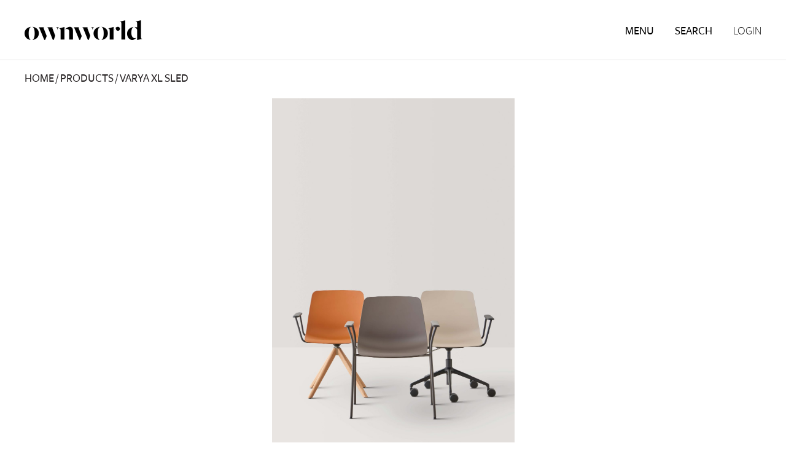

--- FILE ---
content_type: text/html; charset=UTF-8
request_url: https://ownworld.com.au/products/inclass/varya-xl-sled/
body_size: 28355
content:
<!DOCTYPE html>
<html class="no-js" lang="en-AU">
<head prefix="og:http://ogp.me/ns# fb:http://ogp.me/ns/fb#">
<!-- Global site tag (gtag.js) - Google Analytics -->



<!-- Google Tag Manager -->
<script>(function(w,d,s,l,i){w[l]=w[l]||[];w[l].push({'gtm.start':
new Date().getTime(),event:'gtm.js'});var f=d.getElementsByTagName(s)[0],
j=d.createElement(s),dl=l!='dataLayer'?'&l='+l:'';j.async=true;j.src=
'https://www.googletagmanager.com/gtm.js?id='+i+dl;f.parentNode.insertBefore(j,f);
})(window,document,'script','dataLayer','GTM-TLFCVSG');</script>
<!-- End Google Tag Manager -->

<meta charset="utf-8">
<meta http-equiv="x-ua-compatible" content="ie=edge">
<meta name="viewport" content="width=device-width, initial-scale=1, shrink-to-fit=no">
<meta name="format-detection" content="telephone=no">

<link rel="apple-touch-icon" sizes="60x60" href="https://ownworld.com.au/wp-content/themes/own_world/assets/dist/images/favicons/apple-touch-icon.png">
<link rel="icon" type="image/png" sizes="32x32" href="https://ownworld.com.au/wp-content/themes/own_world/assets/dist/images/favicons/favicon-32x32.png">
<link rel="icon" type="image/png" sizes="16x16" href="https://ownworld.com.au/wp-content/themes/own_world/assets/dist/images/favicons/favicon-16x16.png">
<link rel="mask-icon" href="https://ownworld.com.au/wp-content/themes/own_world/assets/dist/images/favicons/safari-pinned-tab.svg" color="#5bbad5">
<meta name="msapplication-TileColor" content="#da532c">
<meta name="theme-color" content="#ffffff">
<meta name="facebook-domain-verification" content="qmoorf5rtvmuwuk0p0j0rczrevcja4" />

<meta http-equiv="x-dns-prefetch-control" content="on">
<script type="text/javascript">
/* <![CDATA[ */
var gform;gform||(document.addEventListener("gform_main_scripts_loaded",function(){gform.scriptsLoaded=!0}),document.addEventListener("gform/theme/scripts_loaded",function(){gform.themeScriptsLoaded=!0}),window.addEventListener("DOMContentLoaded",function(){gform.domLoaded=!0}),gform={domLoaded:!1,scriptsLoaded:!1,themeScriptsLoaded:!1,isFormEditor:()=>"function"==typeof InitializeEditor,callIfLoaded:function(o){return!(!gform.domLoaded||!gform.scriptsLoaded||!gform.themeScriptsLoaded&&!gform.isFormEditor()||(gform.isFormEditor()&&console.warn("The use of gform.initializeOnLoaded() is deprecated in the form editor context and will be removed in Gravity Forms 3.1."),o(),0))},initializeOnLoaded:function(o){gform.callIfLoaded(o)||(document.addEventListener("gform_main_scripts_loaded",()=>{gform.scriptsLoaded=!0,gform.callIfLoaded(o)}),document.addEventListener("gform/theme/scripts_loaded",()=>{gform.themeScriptsLoaded=!0,gform.callIfLoaded(o)}),window.addEventListener("DOMContentLoaded",()=>{gform.domLoaded=!0,gform.callIfLoaded(o)}))},hooks:{action:{},filter:{}},addAction:function(o,r,e,t){gform.addHook("action",o,r,e,t)},addFilter:function(o,r,e,t){gform.addHook("filter",o,r,e,t)},doAction:function(o){gform.doHook("action",o,arguments)},applyFilters:function(o){return gform.doHook("filter",o,arguments)},removeAction:function(o,r){gform.removeHook("action",o,r)},removeFilter:function(o,r,e){gform.removeHook("filter",o,r,e)},addHook:function(o,r,e,t,n){null==gform.hooks[o][r]&&(gform.hooks[o][r]=[]);var d=gform.hooks[o][r];null==n&&(n=r+"_"+d.length),gform.hooks[o][r].push({tag:n,callable:e,priority:t=null==t?10:t})},doHook:function(r,o,e){var t;if(e=Array.prototype.slice.call(e,1),null!=gform.hooks[r][o]&&((o=gform.hooks[r][o]).sort(function(o,r){return o.priority-r.priority}),o.forEach(function(o){"function"!=typeof(t=o.callable)&&(t=window[t]),"action"==r?t.apply(null,e):e[0]=t.apply(null,e)})),"filter"==r)return e[0]},removeHook:function(o,r,t,n){var e;null!=gform.hooks[o][r]&&(e=(e=gform.hooks[o][r]).filter(function(o,r,e){return!!(null!=n&&n!=o.tag||null!=t&&t!=o.priority)}),gform.hooks[o][r]=e)}});
/* ]]> */
</script>

	<link rel="dns-prefetch" href="//google-analytics.com">
	<link rel="dns-prefetch" href="//ajax.googleapis.com" >
	<link rel="dns-prefetch" href="//www.google-analytics.com">
	<link rel="dns-prefetch" href="//maps.googleapis.com">
	<link rel="dns-prefetch" href="//www.googletagmanager.com">
	<link rel="dns-prefetch" href="//stats.g.doubleclick.net"><meta name='robots' content='index, follow, max-image-preview:large, max-snippet:-1, max-video-preview:-1' />
	<style>img:is([sizes="auto" i], [sizes^="auto," i]) { contain-intrinsic-size: 3000px 1500px }</style>
	
	<!-- This site is optimized with the Yoast SEO plugin v19.10 - https://yoast.com/wordpress/plugins/seo/ -->
	<title>Varya XL Sled | ownworld</title>
	<meta name="description" content="The Varya collection comprises an extensive range of chairs, armchairs, stools and benches. The seat shell is available in moulded thermoplastic in twelve colours and also upholstered in three variants. The collection is generated by combining comfortable seats and different metallic or timber bases. The broad selection of base variants, together with the extensive range of available finishes, allows for endless customisation possibilities without altering the unique character and timeless spirit of these original chairs. Designed to inhabit diverse settings, Varya is perfect for residential applications right through to workplaces and heavy contract use. Varya is available with the following base options; 4 Leg (metal and timber), Sled, 4-Way Swivel and 4-Way or 5-Way on castors. Beam seating is also available. All chairs are available with or without arms, and in selected house colours or finishes." />
	<link rel="canonical" href="https://ownworld.com.au/products/inclass/varya-xl-sled/" />
	<meta property="og:locale" content="en_US" />
	<meta property="og:type" content="article" />
	<meta property="og:title" content="Varya XL Sled | ownworld" />
	<meta property="og:description" content="The Varya collection comprises an extensive range of chairs, armchairs, stools and benches. The seat shell is available in moulded thermoplastic in twelve colours and also upholstered in three variants. The collection is generated by combining comfortable seats and different metallic or timber bases. The broad selection of base variants, together with the extensive range of available finishes, allows for endless customisation possibilities without altering the unique character and timeless spirit of these original chairs. Designed to inhabit diverse settings, Varya is perfect for residential applications right through to workplaces and heavy contract use. Varya is available with the following base options; 4 Leg (metal and timber), Sled, 4-Way Swivel and 4-Way or 5-Way on castors. Beam seating is also available. All chairs are available with or without arms, and in selected house colours or finishes." />
	<meta property="og:url" content="https://ownworld.com.au/products/inclass/varya-xl-sled/" />
	<meta property="og:site_name" content="ownworld" />
	<meta property="article:publisher" content="https://www.facebook.com/ownworld.com.au" />
	<meta property="article:modified_time" content="2025-10-29T06:11:36+00:00" />
	<meta property="og:image" content="https://ownworld.com.au/wp-content/uploads/2023/12/IN4272_T1.jpg" />
	<meta property="og:image:width" content="570" />
	<meta property="og:image:height" content="570" />
	<meta property="og:image:type" content="image/jpeg" />
	<meta name="twitter:card" content="summary_large_image" />
	<script type="application/ld+json" class="yoast-schema-graph">{"@context":"https://schema.org","@graph":[{"@type":"WebPage","@id":"https://ownworld.com.au/products/inclass/varya-xl-sled/","url":"https://ownworld.com.au/products/inclass/varya-xl-sled/","name":"Varya XL Sled | ownworld","isPartOf":{"@id":"https://ownworld.com.au/#website"},"primaryImageOfPage":{"@id":"https://ownworld.com.au/products/inclass/varya-xl-sled/#primaryimage"},"image":{"@id":"https://ownworld.com.au/products/inclass/varya-xl-sled/#primaryimage"},"thumbnailUrl":"https://ownworld.com.au/wp-content/uploads/2023/12/IN4272_T1.jpg","datePublished":"2023-12-04T23:02:10+00:00","dateModified":"2025-10-29T06:11:36+00:00","description":"The Varya collection comprises an extensive range of chairs, armchairs, stools and benches. The seat shell is available in moulded thermoplastic in twelve colours and also upholstered in three variants. The collection is generated by combining comfortable seats and different metallic or timber bases. The broad selection of base variants, together with the extensive range of available finishes, allows for endless customisation possibilities without altering the unique character and timeless spirit of these original chairs. Designed to inhabit diverse settings, Varya is perfect for residential applications right through to workplaces and heavy contract use. Varya is available with the following base options; 4 Leg (metal and timber), Sled, 4-Way Swivel and 4-Way or 5-Way on castors. Beam seating is also available. All chairs are available with or without arms, and in selected house colours or finishes.","breadcrumb":{"@id":"https://ownworld.com.au/products/inclass/varya-xl-sled/#breadcrumb"},"inLanguage":"en-AU","potentialAction":[{"@type":"ReadAction","target":["https://ownworld.com.au/products/inclass/varya-xl-sled/"]}]},{"@type":"ImageObject","inLanguage":"en-AU","@id":"https://ownworld.com.au/products/inclass/varya-xl-sled/#primaryimage","url":"https://ownworld.com.au/wp-content/uploads/2023/12/IN4272_T1.jpg","contentUrl":"https://ownworld.com.au/wp-content/uploads/2023/12/IN4272_T1.jpg","width":570,"height":570},{"@type":"BreadcrumbList","@id":"https://ownworld.com.au/products/inclass/varya-xl-sled/#breadcrumb","itemListElement":[{"@type":"ListItem","position":1,"name":"Home","item":"https://ownworld.com.au/"},{"@type":"ListItem","position":2,"name":"Products","item":"https://ownworld.com.au/products/"},{"@type":"ListItem","position":3,"name":"Varya XL Sled"}]},{"@type":"WebSite","@id":"https://ownworld.com.au/#website","url":"https://ownworld.com.au/","name":"ownworld","description":"","publisher":{"@id":"https://ownworld.com.au/#organization"},"potentialAction":[{"@type":"SearchAction","target":{"@type":"EntryPoint","urlTemplate":"https://ownworld.com.au/?s={search_term_string}"},"query-input":"required name=search_term_string"}],"inLanguage":"en-AU"},{"@type":"Organization","@id":"https://ownworld.com.au/#organization","name":"ownworld","url":"https://ownworld.com.au/","logo":{"@type":"ImageObject","inLanguage":"en-AU","@id":"https://ownworld.com.au/#/schema/logo/image/","url":"https://ownworld.com.au/wp-content/uploads/2019/02/logo@2x.png","contentUrl":"https://ownworld.com.au/wp-content/uploads/2019/02/logo@2x.png","width":384,"height":64,"caption":"ownworld"},"image":{"@id":"https://ownworld.com.au/#/schema/logo/image/"},"sameAs":["https://www.instagram.com/ownworld.com.au","https://www.linkedin.com/company/own-world/","https://www.youtube.com/channel/UCaKtxlgeHcwhU-jBGfHXY0w","https://www.facebook.com/ownworld.com.au"]}]}</script>
	<!-- / Yoast SEO plugin. -->


<link rel='dns-prefetch' href='//maps.googleapis.com' />
<link rel='dns-prefetch' href='//www.googletagmanager.com' />

<link data-minify="1" rel='stylesheet' id='cfw-blocks-styles-css' href='https://ownworld.com.au/wp-content/cache/min/1/wp-content/plugins/checkout-for-woocommerce/build/css/blocks-styles.css?ver=1759299004' type='text/css' media='all' />
<style id='wp-emoji-styles-inline-css' type='text/css'>

	img.wp-smiley, img.emoji {
		display: inline !important;
		border: none !important;
		box-shadow: none !important;
		height: 1em !important;
		width: 1em !important;
		margin: 0 0.07em !important;
		vertical-align: -0.1em !important;
		background: none !important;
		padding: 0 !important;
	}
</style>
<style id='classic-theme-styles-inline-css' type='text/css'>
/*! This file is auto-generated */
.wp-block-button__link{color:#fff;background-color:#32373c;border-radius:9999px;box-shadow:none;text-decoration:none;padding:calc(.667em + 2px) calc(1.333em + 2px);font-size:1.125em}.wp-block-file__button{background:#32373c;color:#fff;text-decoration:none}
</style>
<link data-minify="1" rel='stylesheet' id='wc-blocks-vendors-style-css' href='https://ownworld.com.au/wp-content/cache/min/1/wp-content/plugins/woocommerce/packages/woocommerce-blocks/build/wc-blocks-vendors-style.css?ver=1755493383' type='text/css' media='all' />
<link data-minify="1" rel='stylesheet' id='wc-blocks-style-css' href='https://ownworld.com.au/wp-content/cache/min/1/wp-content/plugins/woocommerce/packages/woocommerce-blocks/build/wc-blocks-style.css?ver=1755493383' type='text/css' media='all' />
<style id='global-styles-inline-css' type='text/css'>
:root{--wp--preset--aspect-ratio--square: 1;--wp--preset--aspect-ratio--4-3: 4/3;--wp--preset--aspect-ratio--3-4: 3/4;--wp--preset--aspect-ratio--3-2: 3/2;--wp--preset--aspect-ratio--2-3: 2/3;--wp--preset--aspect-ratio--16-9: 16/9;--wp--preset--aspect-ratio--9-16: 9/16;--wp--preset--color--black: #000000;--wp--preset--color--cyan-bluish-gray: #abb8c3;--wp--preset--color--white: #ffffff;--wp--preset--color--pale-pink: #f78da7;--wp--preset--color--vivid-red: #cf2e2e;--wp--preset--color--luminous-vivid-orange: #ff6900;--wp--preset--color--luminous-vivid-amber: #fcb900;--wp--preset--color--light-green-cyan: #7bdcb5;--wp--preset--color--vivid-green-cyan: #00d084;--wp--preset--color--pale-cyan-blue: #8ed1fc;--wp--preset--color--vivid-cyan-blue: #0693e3;--wp--preset--color--vivid-purple: #9b51e0;--wp--preset--gradient--vivid-cyan-blue-to-vivid-purple: linear-gradient(135deg,rgba(6,147,227,1) 0%,rgb(155,81,224) 100%);--wp--preset--gradient--light-green-cyan-to-vivid-green-cyan: linear-gradient(135deg,rgb(122,220,180) 0%,rgb(0,208,130) 100%);--wp--preset--gradient--luminous-vivid-amber-to-luminous-vivid-orange: linear-gradient(135deg,rgba(252,185,0,1) 0%,rgba(255,105,0,1) 100%);--wp--preset--gradient--luminous-vivid-orange-to-vivid-red: linear-gradient(135deg,rgba(255,105,0,1) 0%,rgb(207,46,46) 100%);--wp--preset--gradient--very-light-gray-to-cyan-bluish-gray: linear-gradient(135deg,rgb(238,238,238) 0%,rgb(169,184,195) 100%);--wp--preset--gradient--cool-to-warm-spectrum: linear-gradient(135deg,rgb(74,234,220) 0%,rgb(151,120,209) 20%,rgb(207,42,186) 40%,rgb(238,44,130) 60%,rgb(251,105,98) 80%,rgb(254,248,76) 100%);--wp--preset--gradient--blush-light-purple: linear-gradient(135deg,rgb(255,206,236) 0%,rgb(152,150,240) 100%);--wp--preset--gradient--blush-bordeaux: linear-gradient(135deg,rgb(254,205,165) 0%,rgb(254,45,45) 50%,rgb(107,0,62) 100%);--wp--preset--gradient--luminous-dusk: linear-gradient(135deg,rgb(255,203,112) 0%,rgb(199,81,192) 50%,rgb(65,88,208) 100%);--wp--preset--gradient--pale-ocean: linear-gradient(135deg,rgb(255,245,203) 0%,rgb(182,227,212) 50%,rgb(51,167,181) 100%);--wp--preset--gradient--electric-grass: linear-gradient(135deg,rgb(202,248,128) 0%,rgb(113,206,126) 100%);--wp--preset--gradient--midnight: linear-gradient(135deg,rgb(2,3,129) 0%,rgb(40,116,252) 100%);--wp--preset--font-size--small: 13px;--wp--preset--font-size--medium: 20px;--wp--preset--font-size--large: 36px;--wp--preset--font-size--x-large: 42px;--wp--preset--spacing--20: 0.44rem;--wp--preset--spacing--30: 0.67rem;--wp--preset--spacing--40: 1rem;--wp--preset--spacing--50: 1.5rem;--wp--preset--spacing--60: 2.25rem;--wp--preset--spacing--70: 3.38rem;--wp--preset--spacing--80: 5.06rem;--wp--preset--shadow--natural: 6px 6px 9px rgba(0, 0, 0, 0.2);--wp--preset--shadow--deep: 12px 12px 50px rgba(0, 0, 0, 0.4);--wp--preset--shadow--sharp: 6px 6px 0px rgba(0, 0, 0, 0.2);--wp--preset--shadow--outlined: 6px 6px 0px -3px rgba(255, 255, 255, 1), 6px 6px rgba(0, 0, 0, 1);--wp--preset--shadow--crisp: 6px 6px 0px rgba(0, 0, 0, 1);}:where(.is-layout-flex){gap: 0.5em;}:where(.is-layout-grid){gap: 0.5em;}body .is-layout-flex{display: flex;}.is-layout-flex{flex-wrap: wrap;align-items: center;}.is-layout-flex > :is(*, div){margin: 0;}body .is-layout-grid{display: grid;}.is-layout-grid > :is(*, div){margin: 0;}:where(.wp-block-columns.is-layout-flex){gap: 2em;}:where(.wp-block-columns.is-layout-grid){gap: 2em;}:where(.wp-block-post-template.is-layout-flex){gap: 1.25em;}:where(.wp-block-post-template.is-layout-grid){gap: 1.25em;}.has-black-color{color: var(--wp--preset--color--black) !important;}.has-cyan-bluish-gray-color{color: var(--wp--preset--color--cyan-bluish-gray) !important;}.has-white-color{color: var(--wp--preset--color--white) !important;}.has-pale-pink-color{color: var(--wp--preset--color--pale-pink) !important;}.has-vivid-red-color{color: var(--wp--preset--color--vivid-red) !important;}.has-luminous-vivid-orange-color{color: var(--wp--preset--color--luminous-vivid-orange) !important;}.has-luminous-vivid-amber-color{color: var(--wp--preset--color--luminous-vivid-amber) !important;}.has-light-green-cyan-color{color: var(--wp--preset--color--light-green-cyan) !important;}.has-vivid-green-cyan-color{color: var(--wp--preset--color--vivid-green-cyan) !important;}.has-pale-cyan-blue-color{color: var(--wp--preset--color--pale-cyan-blue) !important;}.has-vivid-cyan-blue-color{color: var(--wp--preset--color--vivid-cyan-blue) !important;}.has-vivid-purple-color{color: var(--wp--preset--color--vivid-purple) !important;}.has-black-background-color{background-color: var(--wp--preset--color--black) !important;}.has-cyan-bluish-gray-background-color{background-color: var(--wp--preset--color--cyan-bluish-gray) !important;}.has-white-background-color{background-color: var(--wp--preset--color--white) !important;}.has-pale-pink-background-color{background-color: var(--wp--preset--color--pale-pink) !important;}.has-vivid-red-background-color{background-color: var(--wp--preset--color--vivid-red) !important;}.has-luminous-vivid-orange-background-color{background-color: var(--wp--preset--color--luminous-vivid-orange) !important;}.has-luminous-vivid-amber-background-color{background-color: var(--wp--preset--color--luminous-vivid-amber) !important;}.has-light-green-cyan-background-color{background-color: var(--wp--preset--color--light-green-cyan) !important;}.has-vivid-green-cyan-background-color{background-color: var(--wp--preset--color--vivid-green-cyan) !important;}.has-pale-cyan-blue-background-color{background-color: var(--wp--preset--color--pale-cyan-blue) !important;}.has-vivid-cyan-blue-background-color{background-color: var(--wp--preset--color--vivid-cyan-blue) !important;}.has-vivid-purple-background-color{background-color: var(--wp--preset--color--vivid-purple) !important;}.has-black-border-color{border-color: var(--wp--preset--color--black) !important;}.has-cyan-bluish-gray-border-color{border-color: var(--wp--preset--color--cyan-bluish-gray) !important;}.has-white-border-color{border-color: var(--wp--preset--color--white) !important;}.has-pale-pink-border-color{border-color: var(--wp--preset--color--pale-pink) !important;}.has-vivid-red-border-color{border-color: var(--wp--preset--color--vivid-red) !important;}.has-luminous-vivid-orange-border-color{border-color: var(--wp--preset--color--luminous-vivid-orange) !important;}.has-luminous-vivid-amber-border-color{border-color: var(--wp--preset--color--luminous-vivid-amber) !important;}.has-light-green-cyan-border-color{border-color: var(--wp--preset--color--light-green-cyan) !important;}.has-vivid-green-cyan-border-color{border-color: var(--wp--preset--color--vivid-green-cyan) !important;}.has-pale-cyan-blue-border-color{border-color: var(--wp--preset--color--pale-cyan-blue) !important;}.has-vivid-cyan-blue-border-color{border-color: var(--wp--preset--color--vivid-cyan-blue) !important;}.has-vivid-purple-border-color{border-color: var(--wp--preset--color--vivid-purple) !important;}.has-vivid-cyan-blue-to-vivid-purple-gradient-background{background: var(--wp--preset--gradient--vivid-cyan-blue-to-vivid-purple) !important;}.has-light-green-cyan-to-vivid-green-cyan-gradient-background{background: var(--wp--preset--gradient--light-green-cyan-to-vivid-green-cyan) !important;}.has-luminous-vivid-amber-to-luminous-vivid-orange-gradient-background{background: var(--wp--preset--gradient--luminous-vivid-amber-to-luminous-vivid-orange) !important;}.has-luminous-vivid-orange-to-vivid-red-gradient-background{background: var(--wp--preset--gradient--luminous-vivid-orange-to-vivid-red) !important;}.has-very-light-gray-to-cyan-bluish-gray-gradient-background{background: var(--wp--preset--gradient--very-light-gray-to-cyan-bluish-gray) !important;}.has-cool-to-warm-spectrum-gradient-background{background: var(--wp--preset--gradient--cool-to-warm-spectrum) !important;}.has-blush-light-purple-gradient-background{background: var(--wp--preset--gradient--blush-light-purple) !important;}.has-blush-bordeaux-gradient-background{background: var(--wp--preset--gradient--blush-bordeaux) !important;}.has-luminous-dusk-gradient-background{background: var(--wp--preset--gradient--luminous-dusk) !important;}.has-pale-ocean-gradient-background{background: var(--wp--preset--gradient--pale-ocean) !important;}.has-electric-grass-gradient-background{background: var(--wp--preset--gradient--electric-grass) !important;}.has-midnight-gradient-background{background: var(--wp--preset--gradient--midnight) !important;}.has-small-font-size{font-size: var(--wp--preset--font-size--small) !important;}.has-medium-font-size{font-size: var(--wp--preset--font-size--medium) !important;}.has-large-font-size{font-size: var(--wp--preset--font-size--large) !important;}.has-x-large-font-size{font-size: var(--wp--preset--font-size--x-large) !important;}
:where(.wp-block-post-template.is-layout-flex){gap: 1.25em;}:where(.wp-block-post-template.is-layout-grid){gap: 1.25em;}
:where(.wp-block-columns.is-layout-flex){gap: 2em;}:where(.wp-block-columns.is-layout-grid){gap: 2em;}
:root :where(.wp-block-pullquote){font-size: 1.5em;line-height: 1.6;}
</style>
<link rel='stylesheet' id='photoswipe-css' href='https://ownworld.com.au/wp-content/plugins/woocommerce/assets/css/photoswipe/photoswipe.min.css?ver=6.8.2' type='text/css' media='all' />
<link rel='stylesheet' id='photoswipe-default-skin-css' href='https://ownworld.com.au/wp-content/plugins/woocommerce/assets/css/photoswipe/default-skin/default-skin.min.css?ver=6.8.2' type='text/css' media='all' />
<link data-minify="1" rel='stylesheet' id='woocommerce-layout-css' href='https://ownworld.com.au/wp-content/cache/min/1/wp-content/plugins/woocommerce/assets/css/woocommerce-layout.css?ver=1755493383' type='text/css' media='all' />
<link data-minify="1" rel='stylesheet' id='woocommerce-smallscreen-css' href='https://ownworld.com.au/wp-content/cache/min/1/wp-content/plugins/woocommerce/assets/css/woocommerce-smallscreen.css?ver=1755493383' type='text/css' media='only screen and (max-width: 768px)' />
<link data-minify="1" rel='stylesheet' id='woocommerce-general-css' href='https://ownworld.com.au/wp-content/cache/min/1/wp-content/plugins/woocommerce/assets/css/woocommerce.css?ver=1755493383' type='text/css' media='all' />
<style id='woocommerce-inline-inline-css' type='text/css'>
.woocommerce form .form-row .required { visibility: visible; }
</style>
<link data-minify="1" rel='stylesheet' id='theme-custom-styles-css' href='https://ownworld.com.au/wp-content/cache/min/1/wp-content/themes/own_world/assets/dist/styles/theme.css?ver=1755493383' type='text/css' media='all' />
<link data-minify="1" rel='stylesheet' id='theme-styles-css' href='https://ownworld.com.au/wp-content/cache/min/1/wp-content/themes/own_world/style.css?ver=1755493383' type='text/css' media='all' />
<link data-minify="1" rel='stylesheet' id='wc-stripe-upe-classic-css' href='https://ownworld.com.au/wp-content/cache/min/1/wp-content/plugins/woocommerce-gateway-stripe/build/upe_classic.css?ver=1755493383' type='text/css' media='all' />
<link data-minify="1" rel='stylesheet' id='stripelink_styles-css' href='https://ownworld.com.au/wp-content/cache/min/1/wp-content/plugins/woocommerce-gateway-stripe/assets/css/stripe-link.css?ver=1755493383' type='text/css' media='all' />
<link data-minify="1" rel='stylesheet' id='yith_ywraq_frontend-css' href='https://ownworld.com.au/wp-content/cache/min/1/wp-content/plugins/yith-woocommerce-request-a-quote-premium/assets/css/ywraq-frontend.css?ver=1755493383' type='text/css' media='all' />
<style id='yith_ywraq_frontend-inline-css' type='text/css'>
.woocommerce .add-request-quote-button.button, .woocommerce .add-request-quote-button-addons.button{
    background-color: #ffffff!important;
    color: #515151!important;
}
.woocommerce .add-request-quote-button.button:hover,  .woocommerce .add-request-quote-button-addons.button:hover{
    background-color: #000000!important;
    color: #fff!important;
}
.woocommerce a.add-request-quote-button{
    color: #515151!important;
}

.woocommerce a.add-request-quote-button:hover{
    color: #fff!important;
}

.cart button.single_add_to_cart_button, .cart a.single_add_to_cart_button{
	                 display:none!important;
	                }
</style>
<script type="text/javascript" src="https://ownworld.com.au/wp-content/themes/own_world/assets/dist/scripts/jquery.min.js?ver=1761091477" id="jquery-js"></script>
<script type="text/javascript" src="https://ownworld.com.au/wp-content/themes/own_world/assets/dist/scripts/theme.detectors.min.js?ver=1761091477" id="theme-detectors-js"></script>

<!-- Google tag (gtag.js) snippet added by Site Kit -->
<!-- Google Analytics snippet added by Site Kit -->
<script type="text/javascript" src="https://www.googletagmanager.com/gtag/js?id=G-Q4Z1J1V41Q" id="google_gtagjs-js" async></script>
<script type="text/javascript" id="google_gtagjs-js-after">
/* <![CDATA[ */
window.dataLayer = window.dataLayer || [];function gtag(){dataLayer.push(arguments);}
gtag("set","linker",{"domains":["ownworld.com.au"]});
gtag("js", new Date());
gtag("set", "developer_id.dZTNiMT", true);
gtag("config", "G-Q4Z1J1V41Q");
/* ]]> */
</script>
<link rel="https://api.w.org/" href="https://ownworld.com.au/wp-json/" /><link rel="alternate" title="JSON" type="application/json" href="https://ownworld.com.au/wp-json/wp/v2/product/36644" /><link rel="EditURI" type="application/rsd+xml" title="RSD" href="https://ownworld.com.au/xmlrpc.php?rsd" />
<link rel='shortlink' href='https://ownworld.com.au/?p=36644' />
<link rel="alternate" title="oEmbed (JSON)" type="application/json+oembed" href="https://ownworld.com.au/wp-json/oembed/1.0/embed?url=https%3A%2F%2Fownworld.com.au%2Fproducts%2Finclass%2Fvarya-xl-sled" />
<link rel="alternate" title="oEmbed (XML)" type="text/xml+oembed" href="https://ownworld.com.au/wp-json/oembed/1.0/embed?url=https%3A%2F%2Fownworld.com.au%2Fproducts%2Finclass%2Fvarya-xl-sled&#038;format=xml" />
<meta name="generator" content="Site Kit by Google 1.162.1" /><!-- Meta Pixel Code -->
<script>
!function(f,b,e,v,n,t,s)
{if(f.fbq)return;n=f.fbq=function(){n.callMethod?
n.callMethod.apply(n,arguments):n.queue.push(arguments)};
if(!f._fbq)f._fbq=n;n.push=n;n.loaded=!0;n.version='2.0';
n.queue=[];t=b.createElement(e);t.async=!0;
t.src=v;s=b.getElementsByTagName(e)[0];
s.parentNode.insertBefore(t,s)}(window, document,'script',
'https://connect.facebook.net/en_US/fbevents.js');
fbq('init', '690655995780389');
fbq('track', 'PageView');
</script>
<noscript><img height="1" width="1" style="display:none"
src="https://www.facebook.com/tr?id=690655995780389&ev=PageView&noscript=1"
/></noscript>
<!-- End Meta Pixel Code -->
	<noscript><style>.woocommerce-product-gallery{ opacity: 1 !important; }</style></noscript>
				<script  type="text/javascript">
				!function(f,b,e,v,n,t,s){if(f.fbq)return;n=f.fbq=function(){n.callMethod?
					n.callMethod.apply(n,arguments):n.queue.push(arguments)};if(!f._fbq)f._fbq=n;
					n.push=n;n.loaded=!0;n.version='2.0';n.queue=[];t=b.createElement(e);t.async=!0;
					t.src=v;s=b.getElementsByTagName(e)[0];s.parentNode.insertBefore(t,s)}(window,
					document,'script','https://connect.facebook.net/en_US/fbevents.js');
			</script>
			<!-- WooCommerce Facebook Integration Begin -->
			<script  type="text/javascript">

				fbq('init', '690655995780389', {}, {
    "agent": "woocommerce_0-6.8.2-3.5.8"
});

				document.addEventListener( 'DOMContentLoaded', function() {
					// Insert placeholder for events injected when a product is added to the cart through AJAX.
					document.body.insertAdjacentHTML( 'beforeend', '<div class=\"wc-facebook-pixel-event-placeholder\"></div>' );
				}, false );

			</script>
			<!-- WooCommerce Facebook Integration End -->
			
<!-- Website proudly developed by Efront Melbourne www.efront.com.au -->

<script type="application/ld+json">
{
  "@context": {
	"@vocab": "http://schema.org/"
  },
  "@graph": [
	{
	  "@id": "https://ownworld.com.au",
	  "@type": "Organization",
	  "name": "ownworld",
	  "url" : "https://ownworld.com.au",
	  "logo" : "https://ownworld.com.au/wp-content/uploads/2019/02/logo@2x.png",
	  "image" : "https://ownworld.com.au/wp-content/uploads/2018/11/CoLAB_OwnWorld_220317_1544-2000x1100.jpg",
	  "sameAs" : [ "https://www.facebook.com/ownworld.com.au",
		  "https://www.instagram.com/ownworld.com.au/",
		  "https://www.youtube.com/channel/UCaKtxlgeHcwhU-jBGfHXY0w",
		  "https://www.linkedin.com/company/own-world/" ]
	},
	{
	  "@type": "LocalBusiness",
	  "parentOrganization": {
		  "name" : "ownworld"
	  },
	 "name" : "ownworld Melbourne",
	 "logo" : "https://ownworld.com.au/wp-content/uploads/2019/02/logo@2x.png",
	 "image" : "https://ownworld.com.au/wp-content/uploads/2018/11/CoLAB_OwnWorld_220317_1544-2000x1100.jpg",
	 "url" : "https://ownworld.com.au",
	  "address": {
		  "@type" : "PostalAddress",
		  "streetAddress": "11 Stanley Street",
		  "addressLocality": "Collingwood",
		  "addressRegion": "Victoria",
		  "postalCode": "3066",
		  "addressCountry": "AU",
		  "telephone" : "+61394164822"
		  },
	  "openingHours": [ "Mo-Fr 09:00-17:00"],
	  "hasmap" : "https://www.google.com.au/maps/place/ownworld+Melbourne/@-37.8023455,144.9832789,17z/data=!3m1!4b1!4m5!3m4!1s0x6ad64306648e1cc1:0xff323b927263f329!8m2!3d-37.8023455!4d144.9854676"
	},
	{
	  "@type": "LocalBusiness",
	  "parentOrganization": {
		  "name" : "ownworld"
	  },
	 "name" : "ownworld Sydney",
	 "logo" : "https://ownworld.com.au/wp-content/uploads/2019/02/logo@2x.png",
	 "image": "https://ownworld.com.au/wp-content/uploads/2018/11/ownworld_SYD-2000x1100.jpg",
	 "url" : "https://ownworld.com.au",
	  "address": {
		  "@type" : "PostalAddress",
		  "streetAddress": "5/50 Stanley Street",
		  "addressLocality": "Darlinghurst",
		  "addressRegion": "New South Wales",
		  "postalCode": "2010",
		  "telephone" : "+61293581155"
		  },
	  "openingHours": [ "Mo-Fr 09:00-17:00", "Sa 10:00-16:00" ],
	  "hasmap" : "https://www.google.com.au/maps/place/ownworld+Sydney/@-33.8754399,151.2122262,17z/data=!3m1!4b1!4m5!3m4!1s0x6b12ae169f1e2a97:0xebc06e880f0770e6!8m2!3d-33.8754399!4d151.2144149"
	}
  ]
}
</script>
</head>

<body class="wp-singular product-template-default single single-product postid-36644 wp-theme-own_world new-footer theme-own_world woocommerce woocommerce-page woocommerce-no-js">

	<!-- Google Tag Manager (noscript) -->
<noscript><iframe src="https://www.googletagmanager.com/ns.html?id=GTM-TLFCVSG"
height="0" width="0" style="display:none;visibility:hidden"></iframe></noscript>
<!-- End Google Tag Manager (noscript) -->




<div data-rocket-location-hash="46b5ec384d1573651fcf9e2729907712" class="wrapper">
		<header data-rocket-location-hash="e04a1d2c6cea256152f41f7049046fd5" class="header">
		<div data-rocket-location-hash="40f22408a88335a0945fffe944caafc3" class="container">
			<div class="header__inner">
				<div class="header__aside">

					<a href="/" class="logo" style="text-indent: -99999px;">Own World</a><a href="/Senior-Living" class="logo logo--senior-living
					" style="text-indent: -99999px;">| Senior Living</a>

				</div><!-- /.header__aside -->

				<div class="header__content">
					<nav class="nav-utilities">
  <ul>
	<li>
	  <a href="#popup-nav" class="popup-trigger">Menu</a>
	</li>
	<li>
	  <a href="#popup-search" class="popup-trigger">Search</a>
	</li>

			<li>
		<a href="#popup-login" class="popup-trigger fw-300">Login</a>
		</li>
	
  		</ul>
</nav><!-- /.nav -->

<a href="#popup-search" class="search-trigger popup-trigger  hidden visible-xs-inline-block">
	<i class="ico-search"></i>
</a>


<a href="#popup-nav" class="burger-menu popup-trigger hidden visible-xs-inline-block">
	<span></span>
	<span></span>
	<span></span>
</a>
					<div class="popup" id="popup-nav">
  <a href="#" class="popup__close btn-close burger-close">
    <span></span>
    <span></span>
  </a><!-- /.popup__close -->

  <div class="navigation">
    <div class="menu_div">
      <div class="menu_inner">
        <div class="menu-header">Category</div>
        <div class="menu-body">
          <a href="#" class="btn-back visible-xs-block">Back</a>
          
          <ul>
            
              <li>
                <a href="https://ownworld.com.au/product-category/seating/">Seating</a>
              </li>

            
              <li>
                <a href="https://ownworld.com.au/product-category/tables/">Tables</a>
              </li>

            
              <li>
                <a href="https://ownworld.com.au/product-category/lounging/">Lounging</a>
              </li>

            
              <li>
                <a href="https://ownworld.com.au/product-category/desking/">Desking</a>
              </li>

            
              <li>
                <a href="https://ownworld.com.au/product-category/lighting/">Lighting</a>
              </li>

            
              <li>
                <a href="https://ownworld.com.au/product-category/storage/">Storage</a>
              </li>

            
              <li>
                <a href="https://ownworld.com.au/product-category/accessories/">Accessories</a>
              </li>

            
          </ul>
          <a href="/products" class="all">View All Products</a>
        </div>
      </div>
    </div>



    <div class="menu_div">
      <div class="menu_inner">
        <div class="menu-header">Explore</div>
        <div class="menu-body">
          <a href="#" class="btn-back visible-xs-block">Back</a>
          <ul id="menu-main-menu" class="menu"><li id="menu-item-19703" class="menu-item menu-item-type-custom menu-item-object-custom menu-item-19703"><a href="/brands">Brands</a></li>
<li id="menu-item-19460" class="menu-item menu-item-type-post_type menu-item-object-page menu-item-19460"><a href="https://ownworld.com.au/projects/">Projects</a></li>
<li id="menu-item-19462" class="menu-item menu-item-type-post_type menu-item-object-page menu-item-19462"><a href="https://ownworld.com.au/about-us/">About Us</a></li>
<li id="menu-item-19464" class="menu-item menu-item-type-post_type menu-item-object-page menu-item-19464"><a href="https://ownworld.com.au/contact/">Contact</a></li>
<li id="menu-item-29662" class="menu-item menu-item-type-post_type menu-item-object-page menu-item-29662"><a href="https://ownworld.com.au/careers/">Careers</a></li>
<li id="menu-item-19461" class="menu-item menu-item-type-post_type menu-item-object-page menu-item-19461"><a href="https://ownworld.com.au/our-world/">ourworld</a></li>
<li id="menu-item-35154" class="menu-item menu-item-type-custom menu-item-object-custom menu-item-35154"><a href="https://ownworld.com.au/products/?filter-other=new-products">New Arrivals</a></li>
</ul>        </div>
      </div>
    </div>

    <div class='mobile_action_list'>

      

              <a href="#popup-login" class="popup-trigger">Login</a>
            </ul>
    </div>

  </div>
</div><!-- /.popup -->
				</div><!-- /.header__content -->
			</div><!-- /.header__inner -->
		</div><!-- /.shell -->
	</header><!-- /.header -->
			<div data-rocket-location-hash="fbfa1dbfbf8378c48be81e67e4bb0237" class="header_spacer"></div>

	<div data-rocket-location-hash="e80343eeae638b45e11eebf76f81be0a" id="primary" class="content-area"><main data-rocket-location-hash="a6a745b5c6bee8c26908391e5c16f931" id="main" class="site-main" role="main"><div class="product-top-bar container">
    <div class="section-breadcrumbs">
      <p class="breadcrumbs"><span><span><a href="https://ownworld.com.au/">Home</a> / <span><a href="https://ownworld.com.au/products/">Products</a> / <span class="breadcrumb_last" aria-current="page">Varya XL Sled</span></span></span></span></p>   </div>


   <div class="woocom-notices ">

         </div>
</div>
		<div class="slider" data-captions="false">
		<div class="slider__slides" data-thumbs="https://ownworld.com.au/wp-content/uploads/2023/12/IN4270_01-5-300x513.jpg|https://ownworld.com.au/wp-content/uploads/2023/12/IN4270_02-5-300x450.jpg|https://ownworld.com.au/wp-content/uploads/2023/12/IN4270_03-5-300x450.jpg"><div data-slidenum="0" class=" first fancy" data-ratio="1.7089452603471"><a href="#" data-index="0" style="cursor: pointer;" class="slider_fancybox slider__image" style="" id="slide_37093" title="Open in Gallery"></a><div data-rocket-location-hash="e6eb6fcccd8ab4e0754c54f80a5d14c0" class="container">
						
					</div><!-- /.container -->
				</div><!-- /.slider__slide --><div data-slidenum="1" class=" init_hidden fancy" data-ratio="1.4997070884593"><a href="#" data-index="1" style="cursor: pointer;" class="slider_fancybox slider__image" style="" id="slide_37094" title="Open in Gallery"></a><div class="container">
						
					</div><!-- /.container -->
				</div><!-- /.slider__slide --><div data-slidenum="2" class=" init_hidden fancy" data-ratio="1.4997070884593"><a href="#" data-index="2" style="cursor: pointer;" class="slider_fancybox slider__image" style="" id="slide_37095" title="Open in Gallery"></a><div class="container">
						
					</div><!-- /.container -->
				</div><!-- /.slider__slide --></div><!-- /.slider__slides --><style> #slide_37093 { background-image: url(https://ownworld.com.au/wp-content/uploads/2023/12/IN4270_01-5-1200x2051.jpg);background-size: contain;background-repeat: no-repeat; }@media screen and (max-width:1400px){
							#slide_37093 {
								background-image: url(https://ownworld.com.au/wp-content/uploads/2023/12/IN4270_01-5-1200x2051.jpg);
							}
						}
						@media screen and (max-width:768px){
							#slide_37093 {
								background-image: url(https://ownworld.com.au/wp-content/uploads/2023/12/IN4270_01-5-768x1313.jpg);background-size: contain!important;}
						}@media screen and (max-width:480px){
							#slide_37093 {
								background-image: url(https://ownworld.com.au/wp-content/uploads/2023/12/IN4270_01-5-480x820.jpg);

							}
						}

					</style><style> #slide_37094 { background-image: url(https://ownworld.com.au/wp-content/uploads/2023/12/IN4270_02-5-1200x1799.jpg);background-size: contain;background-repeat: no-repeat; }@media screen and (max-width:1400px){
							#slide_37094 {
								background-image: url(https://ownworld.com.au/wp-content/uploads/2023/12/IN4270_02-5-1200x1799.jpg);
							}
						}
						@media screen and (max-width:768px){
							#slide_37094 {
								background-image: url(https://ownworld.com.au/wp-content/uploads/2023/12/IN4270_02-5-768x1152.jpg);background-size: contain!important;}
						}@media screen and (max-width:480px){
							#slide_37094 {
								background-image: url(https://ownworld.com.au/wp-content/uploads/2023/12/IN4270_02-5-480x720.jpg);

							}
						}

					</style><style> #slide_37095 { background-image: url(https://ownworld.com.au/wp-content/uploads/2023/12/IN4270_03-5-1200x1799.jpg);background-size: contain;background-repeat: no-repeat; }@media screen and (max-width:1400px){
							#slide_37095 {
								background-image: url(https://ownworld.com.au/wp-content/uploads/2023/12/IN4270_03-5-1200x1799.jpg);
							}
						}
						@media screen and (max-width:768px){
							#slide_37095 {
								background-image: url(https://ownworld.com.au/wp-content/uploads/2023/12/IN4270_03-5-768x1152.jpg);background-size: contain!important;}
						}@media screen and (max-width:480px){
							#slide_37095 {
								background-image: url(https://ownworld.com.au/wp-content/uploads/2023/12/IN4270_03-5-480x720.jpg);

							}
						}

					</style>			<div class="slider__nav single-product"></div><!-- /.slider__nav -->
			</div><!-- /.slider -->
			<a href="https://ownworld.com.au/wp-content/uploads/2023/12/IN4270_01-5-scaled.jpg" style="display: none;" data-fancybox="gallery" data-srcset="https://ownworld.com.au/wp-content/uploads/2023/12/IN4270_01-5-2000x3419.jpg 1600w, https://ownworld.com.au/wp-content/uploads/2023/12/IN4270_01-5-1200x2051.jpg 1200w, https://ownworld.com.au/wp-content/uploads/2023/12/IN4270_01-5-768x1313.jpg 767w" data-width="1498" data-height="2560">
				<img src="https://ownworld.com.au/wp-content/uploads/2023/12/IN4270_01-5-300x513.jpg" />
			</a>
					<a href="https://ownworld.com.au/wp-content/uploads/2023/12/IN4270_02-5-scaled.jpg" style="display: none;" data-fancybox="gallery" data-srcset="https://ownworld.com.au/wp-content/uploads/2023/12/IN4270_02-5-2000x2999.jpg 1600w, https://ownworld.com.au/wp-content/uploads/2023/12/IN4270_02-5-1200x1799.jpg 1200w, https://ownworld.com.au/wp-content/uploads/2023/12/IN4270_02-5-768x1152.jpg 767w" data-width="1707" data-height="2560">
				<img src="https://ownworld.com.au/wp-content/uploads/2023/12/IN4270_02-5-300x450.jpg" />
			</a>
					<a href="https://ownworld.com.au/wp-content/uploads/2023/12/IN4270_03-5-scaled.jpg" style="display: none;" data-fancybox="gallery" data-srcset="https://ownworld.com.au/wp-content/uploads/2023/12/IN4270_03-5-2000x2999.jpg 1600w, https://ownworld.com.au/wp-content/uploads/2023/12/IN4270_03-5-1200x1799.jpg 1200w, https://ownworld.com.au/wp-content/uploads/2023/12/IN4270_03-5-768x1152.jpg 767w" data-width="1707" data-height="2560">
				<img src="https://ownworld.com.au/wp-content/uploads/2023/12/IN4270_03-5-300x450.jpg" />
			</a>
		

	
<div class="woocommerce-notices-wrapper"></div><section class="section section--secondary section--six">
	<div class="container">
		<div id="product-36644" class="product type-product post-36644 status-publish first outofstock product_cat-seating product_cat-stacking-chair has-post-thumbnail shipping-taxable product-type-simple">

			<div class="section__head">
				<div class="split row">
					<div class="col-sm-4 col-xs-4 col-sm-push-8 brand--header">
						
							<span class="brand--logo landscape_img" style="background-image: url(https://ownworld.com.au/wp-content/uploads/2019/07/CropLogo_ownworld_Inclass_2024-300x74.png);"> <!-- Brand image works as link that opens brand page in new tab -->
								<a href="/brands/'inclass'" target="_blank"> <img src="https://ownworld.com.au/wp-content/uploads/2019/07/CropLogo_ownworld_Inclass_2024-300x74.png" href="/brands/'.$terms[0]->slug.'" class="section__head__image landscape_img"> </a>
							</span>
											</div><!-- /.col-sm-4 -->

					<div class="col-sm-8 col-xs-8 col-sm-pull-4 product--name">
						<h1 class="section__title">Varya XL Sled</h1>					</div><!-- /.col-sm-8 -->
				</div><!-- /.row -->
			</div><!-- /.section__head -->

			<div class="section__body">
				<div class="split row">
					<div class="col-md-6 col-sm-8">
						<div class="content">
							<div class="table table--secondary">
								<table class="designTable">
									<tr>
										<th>Design</th>

										<td>
											<p id="brand">
												Simon Pengelly											</p>
											<br>

											<a href="/brands/'inclass'" target="_blank" id="brand"> <!-- Brand label works as link that opens brand page in new tab -->
												Inclass , Spain											</a>

										</td>
									</tr>
								</table>
								<style></style>
							</div><!-- /.table -->
							<p>The Varya collection comprises an extensive range of chairs, armchairs, stools and benches. The seat shell is available in moulded thermoplastic in twelve colours and also upholstered in three variants. The collection is generated by combining comfortable seats and different metallic or timber bases.</p>
<p>The broad selection of base variants, together with the extensive range of available finishes, allows for endless customisation possibilities without altering the unique character and timeless spirit of these original chairs. Designed to inhabit diverse settings, Varya is perfect for residential applications right through to workplaces and heavy contract use.</p>
<p>Varya is available with the following base options; 4 Leg (metal and timber), Sled, 4-Way Swivel and 4-Way or 5-Way on castors. Beam seating is also available. All chairs are available with or without arms, and in selected house colours or finishes.</p>
						</div><!-- /.content -->
					</div><!-- /.col-sm-6 -->

					<div class="col-sm-4 col-md-offset-2 sidebar">
						<div class="sidebar sidebar--default">
							<div class="widgets-links">
								<div class="widget-links">

									
																		<div class="links-alt open">
																					<div class="favourites_container">
																									<a href="#popup-login" data-login-redirect="https://ownworld.com.au/products/inclass/varya-xl-sled?add_to_quote=1" class="popup-trigger button single_product sidebar">ADD TO QUOTATION</a>
																							</div>

										

									</div><!-- /.acc-js -->

									

																			<div class="links-alt accordion-js">
											<div class="links-alt__head accordion__head">
												<h6>LEADTIME</h6>
											</div><!-- /.accordion__head -->

											<div class="links-alt__body accordion__body">
												<span>19+ Weeks</span>
											</div><!-- /.accordion__body -->
										</div><!-- /.acc-js -->
									
									
																			<div class="links-alt accordion-js">
											<div class="links-alt__head accordion__head">
												<h6>DIMENSIONS</h6>
											</div><!-- /.accordion__head -->

											<div class="links-alt__body accordion__body">
												<span><p>W 600 D 520 H 820 | SD 420 SH 435 (mm)</p>
</span>
											</div><!-- /.accordion__body -->
										</div><!-- /.acc-js -->
									
																			<div class="links-alt accordion-js">
											<div class="links-alt__head accordion__head">
												<h6>WARRANTY</h6>
											</div><!-- /.accordion__head -->

											<div class="links-alt__body accordion__body">
												<span><p>3 Year Structural</p>
</span>
											</div><!-- /.accordion__body -->
										</div><!-- /.acc-js -->
																												<div class="links-alt accordion-js">
											<div class="links-alt__head accordion__head">
												<h6>CERTIFICATION</h6>
											</div><!-- /.accordion__head -->

											<div class="links-alt__body accordion__body">
												<a href="https://spot.ul.com/main-app/products/catalog/?keywords=Inclass">GREENGUARD Gold Certification</a><br />
UNE EN 13761<br />
AIDIMA Quality Control Label<br />
ISO 9001:2008<br />
ISO 14.001:2004<br />
Product Stewardship Programme											</div><!-- /.accordion__body -->
										</div><!-- /.acc-js -->
									
																			<div class="links-alt links-alt--product-data">
											<div class="links-alt__head">
												<h6>
													<a href="https://ownworld.com.au/wp-content/uploads/product_sheet/ownworld-data-sheet-varya-xl-sled-in4272-36644.pdf?v=1730335325" target="_blank">PRODUCT DATA SHEET</a>
												</h6>
											</div><!-- /.accordion__head -->
										</div><!-- /.links-alt -->
									
									
																			<div class="links-alt links-alt--2d-3d-files accordion-js">
											<div class="links-alt__head accordion__head">
												<h6>2D & 3D files</h6>
											</div><!-- /.accordion__head -->

											<div class="links-alt__body accordion__body">
												<ul>
																											<li>
															<a class="product-file-click" href="https://inclass.es/professional/" target="_blank">Inclass Download Library</a>
														</li>
																									</ul>
											</div><!-- /.accordion__body -->
										</div><!-- /.acc-js -->
									
									
																		
									
								</div><!-- /.widget-links -->
							</div><!-- /.widgets-links -->

						</div><!-- /.sidebar -->
					</div><!-- /.col-sm-4-->
				</div><!-- /.split -->
			</div><!-- /.section__body -->

					</div>
	</div>
</section>


		<section class="section section--one">
			<div class="container">
				<div class="section__inner">
					<div class="accordion-js">
						<div class="accordion__head">
							<h5 class="section__title text-uppercase">FINISHES</h5><!-- /.section__title -->
						</div><!-- /.accordion__head -->

						<div class="accordion__body section__body articles-outer">
	
														
									<h6 class="text-uppercase">Plastic</h6>
										<div class="row articles ">
																								<div class="col-md-3 col-xs-6">
														<div class="article article--primary">
															<div class="article__image" style="background-image: url(https://ownworld.com.au/wp-content/uploads/2024/02/EcoPlastic.png);">
																																	<a class="finish_dl" href="https://ownworld.com.au/wp-content/uploads/2024/10/ownworld_Inclass_EcoplasticFinishes_2024_V2.pdf" target="_blank" title="Inclass 100% Recycled Polypropylene Colours"></a>
																															</div><!-- /.article__image -->
																<p class="materials_desc">Inclass 100% Recycled Polypropylene Colours</p>
															</div><!-- /.article article-/-alt -->
													</div><!-- /.col-sm-3 -->											
																									<div class="col-md-3 col-xs-6">
														<div class="article article--primary">
															<div class="article__image" style="background-image: url(https://ownworld.com.au/wp-content/uploads/2022/10/Screen-Shot-2022-10-26-at-11.44.29-am.png);">
																																	<a class="finish_dl" href="https://ownworld.com.au/wp-content/uploads/2024/02/ownworld_Inclass_PolypropyleneFinishes_2024.pdf" target="_blank" title="Inclass Polypropylene Colours"></a>
																															</div><!-- /.article__image -->
																<p class="materials_desc">Inclass Polypropylene Colours</p>
															</div><!-- /.article article-/-alt -->
													</div><!-- /.col-sm-3 -->											
																																	</div><!-- /.row -->
																
									<h6 class="text-uppercase">Upholstery</h6>
										<div class="row articles  articles--secondary ">
																								<div class="col-md-3 col-xs-6">
														<div class="article article--primary">
															<div class="article__image" style="background-image: url(https://ownworld.com.au/wp-content/uploads/2020/07/Inclass-Upholstery-Cat-6-Steel-Cut-Trio-2-480x480.jpg);">
																																	<a class="finish_dl" href="https://ownworld.com.au/wp-content/uploads/2022/02/ownworld_Inclass_FabricUpholstery_2022.pdf" target="_blank" title="Inclass House Fabrics"></a>
																															</div><!-- /.article__image -->
																<p class="materials_desc">Inclass House Fabrics</p>
															</div><!-- /.article article-/-alt -->
													</div><!-- /.col-sm-3 -->											
																									<div class="col-md-3 col-xs-6">
														<div class="article article--primary">
															<div class="article__image" style="background-image: url(https://ownworld.com.au/wp-content/uploads/2020/07/Danube_Chrome_8140_C-480x480.jpg);">
																																	<a class="finish_dl" href="https://ownworld.com.au/wp-content/uploads/2022/02/ownworld_Inclass_LeatherUpholstery_2022.pdf" target="_blank" title="Inclass House Leathers"></a>
																															</div><!-- /.article__image -->
																<p class="materials_desc">Inclass House Leathers</p>
															</div><!-- /.article article-/-alt -->
													</div><!-- /.col-sm-3 -->											
																																	</div><!-- /.row -->
																
									<h6 class="text-uppercase">Metal</h6>
										<div class="row articles  articles--secondary ">
																								<div class="col-md-3 col-xs-6">
														<div class="article article--primary">
															<div class="article__image" style="background-image: url(https://ownworld.com.au/wp-content/uploads/2022/10/Inclass_MetalFinishes.png);">
																																	<a class="finish_dl" href="https://ownworld.com.au/wp-content/uploads/2022/10/ownworld_Inclass_MetalFinishes_2022.pdf" target="_blank" title="Inclass Metal Finishes"></a>
																															</div><!-- /.article__image -->
																<p class="materials_desc">Inclass Metal Finishes</p>
															</div><!-- /.article article-/-alt -->
													</div><!-- /.col-sm-3 -->											
																																	</div><!-- /.row -->
																							</div><!-- /.accordion__body -->
					</div><!-- /.accordion-js -->
				</div><!-- /.section__inner -->
			</div><!-- /.container -->
		</section>
		<section class="section section--one">
			<div class="container">
				<div class="section__inner">
					<div class="accordion-js">
						<div class="accordion__head">
							<h5 class="section__title text-uppercase">MATERIALS</h5><!-- /.section__title -->
						</div><!-- /.accordion__head -->

						<div class="accordion__body section__body">
							<div class="row">
								<div class="col-sm-8">
									<p>Shell: Polypropylene to house colour<br />
Upholstery: High density CMHR polyurethane foam, upholstered in House Fabric or Leather<br />
Base: Tubular steel to house powdercoat colour<br />
Other Features: Stackable up to 6 chairs on the floor and 10 chairs on a trolley; PE glides</p>
								</div><!-- /.col-sm-6 -->
							</div><!-- /.row -->
						</div><!-- /.accordion__body -->
					</div><!-- /.accordion-js -->
				</div><!-- /.section__inner -->
			</div><!-- /.container -->
		</section>
		<section class="section section--one">
			<div class="container">
				<div class="section__inner">
					<div class="accordion-js open">
						<div class="accordion__head">
							<h5 class="section__title text-uppercase">Collection</h5><!-- /.section__title -->
						</div><!-- /.accordion__head -->

						<div class="accordion__body section__body articles-outer" style="display: block;">
							<div class="row articles articles--alt">
								<div class="col-md-3 col-sm-4 col-xs-6">
	<div class="product match_height visible" data-scroll-class="visible">
					<a href="https://ownworld.com.au/products/inclass/inclass-varya-4-leg-stacking-chair" class="product__image lazy" data-src="/wp-content/uploads/2018/08/IN400069B-480x480.jpg" src="https://ownworld.com.au/wp-content/themes/own_world/assets/dist/images/blank.jpg" data-src-desktop="/wp-content/uploads/2018/08/IN400069B-480x480.jpg" data-src-tablet="/wp-content/uploads/2018/08/IN400069B-480x480.jpg" data-src-mobile="/wp-content/uploads/2018/08/IN400069B-480x480.jpg" data-og-tile="/wp-content/uploads/2018/08/IN400069B-480x480.jpg" ></a><!-- /.product__image -->
		
		<div class="product__content">
							<a href="https://ownworld.com.au/products/inclass/inclass-varya-4-leg-stacking-chair" class="product__title">Varya 4-Leg</a>
				<a href="https://ownworld.com.au/product-category/seating/stacking-chair/">Stacking Chair</a>
				<a href="/brands/inclass">Inclass</a>

																		</div><!-- /.product__content -->
	</div><!-- /.article -->
</div><!-- /.col-sm-3 -->
<div class="col-md-3 col-sm-4 col-xs-6">
	<div class="product match_height visible" data-scroll-class="visible">
					<a href="https://ownworld.com.au/products/inclass/inclass-varya-4-leg-chair" class="product__image lazy" data-src="/wp-content/uploads/2018/08/IN400070-480x480.jpg" src="https://ownworld.com.au/wp-content/themes/own_world/assets/dist/images/blank.jpg" data-src-desktop="/wp-content/uploads/2018/08/IN400070-480x480.jpg" data-src-tablet="/wp-content/uploads/2018/08/IN400070-480x480.jpg" data-src-mobile="/wp-content/uploads/2018/08/IN400070-480x480.jpg" data-og-tile="/wp-content/uploads/2018/08/IN400070-480x480.jpg" ></a><!-- /.product__image -->
		
		<div class="product__content">
							<a href="https://ownworld.com.au/products/inclass/inclass-varya-4-leg-chair" class="product__title">Varya 4-Leg</a>
				<a href="https://ownworld.com.au/product-category/seating/chair/">Chair</a>
				<a href="/brands/inclass">Inclass</a>

																		</div><!-- /.product__content -->
	</div><!-- /.article -->
</div><!-- /.col-sm-3 -->
<div class="col-md-3 col-sm-4 col-xs-6">
	<div class="product match_height visible" data-scroll-class="visible">
					<a href="https://ownworld.com.au/products/inclass/inclass-varya-plastic-4-leg-chair" class="product__image lazy" data-src="/wp-content/uploads/2020/10/IN4226_B-1-480x480.jpg" src="https://ownworld.com.au/wp-content/themes/own_world/assets/dist/images/blank.jpg" data-src-desktop="/wp-content/uploads/2020/10/IN4226_B-1-480x480.jpg" data-src-tablet="/wp-content/uploads/2020/10/IN4226_B-1-480x480.jpg" data-src-mobile="/wp-content/uploads/2020/10/IN4226_B-1-480x480.jpg" data-og-tile="/wp-content/uploads/2020/10/IN4226_B-1-480x480.jpg" ></a><!-- /.product__image -->
		
		<div class="product__content">
							<a href="https://ownworld.com.au/products/inclass/inclass-varya-plastic-4-leg-chair" class="product__title">Varya Plastic 4-Leg</a>
				<a href="https://ownworld.com.au/product-category/seating/chair/">Chair</a>
				<a href="/brands/inclass">Inclass</a>

																		</div><!-- /.product__content -->
	</div><!-- /.article -->
</div><!-- /.col-sm-3 -->
<div class="col-md-3 col-sm-4 col-xs-6">
	<div class="product match_height visible" data-scroll-class="visible">
					<a href="https://ownworld.com.au/products/inclass/inclass-varya-sled-stacking-chair" class="product__image lazy" data-src="/wp-content/uploads/2018/08/IN400075-480x480.jpg" src="https://ownworld.com.au/wp-content/themes/own_world/assets/dist/images/blank.jpg" data-src-desktop="/wp-content/uploads/2018/08/IN400075-480x480.jpg" data-src-tablet="/wp-content/uploads/2018/08/IN400075-480x480.jpg" data-src-mobile="/wp-content/uploads/2018/08/IN400075-480x480.jpg" data-og-tile="/wp-content/uploads/2018/08/IN400075-480x480.jpg" ></a><!-- /.product__image -->
		
		<div class="product__content">
							<a href="https://ownworld.com.au/products/inclass/inclass-varya-sled-stacking-chair" class="product__title">Varya Sled</a>
				<a href="https://ownworld.com.au/product-category/seating/stacking-chair/">Stacking Chair</a>
				<a href="/brands/inclass">Inclass</a>

																		</div><!-- /.product__content -->
	</div><!-- /.article -->
</div><!-- /.col-sm-3 -->
<div class="col-md-3 col-sm-4 col-xs-6">
	<div class="product match_height visible" data-scroll-class="visible">
					<a href="https://ownworld.com.au/products/inclass/inclass-varya-sled-stool" class="product__image lazy" data-src="/wp-content/uploads/2018/08/IN400074-480x480.jpg" src="https://ownworld.com.au/wp-content/themes/own_world/assets/dist/images/blank.jpg" data-src-desktop="/wp-content/uploads/2018/08/IN400074-480x480.jpg" data-src-tablet="/wp-content/uploads/2018/08/IN400074-480x480.jpg" data-src-mobile="/wp-content/uploads/2018/08/IN400074-480x480.jpg" data-og-tile="/wp-content/uploads/2018/08/IN400074-480x480.jpg" ></a><!-- /.product__image -->
		
		<div class="product__content">
							<a href="https://ownworld.com.au/products/inclass/inclass-varya-sled-stool" class="product__title">Varya Sled</a>
				<a href="https://ownworld.com.au/product-category/seating/stool/">Stool</a>
				<a href="/brands/inclass">Inclass</a>

																		</div><!-- /.product__content -->
	</div><!-- /.article -->
</div><!-- /.col-sm-3 -->
<div class="col-md-3 col-sm-4 col-xs-6">
	<div class="product match_height visible" data-scroll-class="visible">
					<a href="https://ownworld.com.au/products/inclass/inclass-varya-cantilever-chair" class="product__image lazy" data-src="/wp-content/uploads/2020/10/IN4225_B-1-480x480.jpg" src="https://ownworld.com.au/wp-content/themes/own_world/assets/dist/images/blank.jpg" data-src-desktop="/wp-content/uploads/2020/10/IN4225_B-1-480x480.jpg" data-src-tablet="/wp-content/uploads/2020/10/IN4225_B-1-480x480.jpg" data-src-mobile="/wp-content/uploads/2020/10/IN4225_B-1-480x480.jpg" data-og-tile="/wp-content/uploads/2020/10/IN4225_B-1-480x480.jpg" ></a><!-- /.product__image -->
		
		<div class="product__content">
							<a href="https://ownworld.com.au/products/inclass/inclass-varya-cantilever-chair" class="product__title">Varya Cantilever</a>
				<a href="https://ownworld.com.au/product-category/seating/chair/">Chair</a>
				<a href="/brands/inclass">Inclass</a>

																		</div><!-- /.product__content -->
	</div><!-- /.article -->
</div><!-- /.col-sm-3 -->
<div class="col-md-3 col-sm-4 col-xs-6">
	<div class="product match_height visible" data-scroll-class="visible">
					<a href="https://ownworld.com.au/products/inclass/inclass-varya-4-leg-stool" class="product__image lazy" data-src="/wp-content/uploads/2018/08/IN400071-480x480.jpg" src="https://ownworld.com.au/wp-content/themes/own_world/assets/dist/images/blank.jpg" data-src-desktop="/wp-content/uploads/2018/08/IN400071-480x480.jpg" data-src-tablet="/wp-content/uploads/2018/08/IN400071-480x480.jpg" data-src-mobile="/wp-content/uploads/2018/08/IN400071-480x480.jpg" data-og-tile="/wp-content/uploads/2018/08/IN400071-480x480.jpg" ></a><!-- /.product__image -->
		
		<div class="product__content">
							<a href="https://ownworld.com.au/products/inclass/inclass-varya-4-leg-stool" class="product__title">Varya 4-Leg</a>
				<a href="https://ownworld.com.au/product-category/seating/stool/">Stool</a>
				<a href="/brands/inclass">Inclass</a>

																		</div><!-- /.product__content -->
	</div><!-- /.article -->
</div><!-- /.col-sm-3 -->
<div class="col-md-3 col-sm-4 col-xs-6">
	<div class="product match_height visible" data-scroll-class="visible">
					<a href="https://ownworld.com.au/products/inclass/inclass-varya-timber-4-leg-chair" class="product__image lazy" data-src="/wp-content/uploads/2018/08/IN400077-480x480.jpg" src="https://ownworld.com.au/wp-content/themes/own_world/assets/dist/images/blank.jpg" data-src-desktop="/wp-content/uploads/2018/08/IN400077-480x480.jpg" data-src-tablet="/wp-content/uploads/2018/08/IN400077-480x480.jpg" data-src-mobile="/wp-content/uploads/2018/08/IN400077-480x480.jpg" data-og-tile="/wp-content/uploads/2018/08/IN400077-480x480.jpg" ></a><!-- /.product__image -->
		
		<div class="product__content">
							<a href="https://ownworld.com.au/products/inclass/inclass-varya-timber-4-leg-chair" class="product__title">Varya Timber 4-Leg</a>
				<a href="https://ownworld.com.au/product-category/seating/chair/">Chair</a>
				<a href="/brands/inclass">Inclass</a>

																		</div><!-- /.product__content -->
	</div><!-- /.article -->
</div><!-- /.col-sm-3 -->
<div class="col-md-3 col-sm-4 col-xs-6">
	<div class="product match_height visible" data-scroll-class="visible">
					<a href="https://ownworld.com.au/products/inclass/inclass-varya-timber-4-leg-stool" class="product__image lazy" data-src="/wp-content/uploads/2018/08/IN400076-480x480.jpg" src="https://ownworld.com.au/wp-content/themes/own_world/assets/dist/images/blank.jpg" data-src-desktop="/wp-content/uploads/2018/08/IN400076-480x480.jpg" data-src-tablet="/wp-content/uploads/2018/08/IN400076-480x480.jpg" data-src-mobile="/wp-content/uploads/2018/08/IN400076-480x480.jpg" data-og-tile="/wp-content/uploads/2018/08/IN400076-480x480.jpg" ></a><!-- /.product__image -->
		
		<div class="product__content">
							<a href="https://ownworld.com.au/products/inclass/inclass-varya-timber-4-leg-stool" class="product__title">Varya Timber 4-Leg</a>
				<a href="https://ownworld.com.au/product-category/seating/stool/">Stool</a>
				<a href="/brands/inclass">Inclass</a>

																		</div><!-- /.product__content -->
	</div><!-- /.article -->
</div><!-- /.col-sm-3 -->
<div class="col-md-3 col-sm-4 col-xs-6">
	<div class="product match_height visible" data-scroll-class="visible">
					<a href="https://ownworld.com.au/products/inclass/inclass-varya-trestle-stool" class="product__image lazy" data-src="/wp-content/uploads/2020/10/IN4227_B-480x480.jpg" src="https://ownworld.com.au/wp-content/themes/own_world/assets/dist/images/blank.jpg" data-src-desktop="/wp-content/uploads/2020/10/IN4227_B-480x480.jpg" data-src-tablet="/wp-content/uploads/2020/10/IN4227_B-480x480.jpg" data-src-mobile="/wp-content/uploads/2020/10/IN4227_B-480x480.jpg" data-og-tile="/wp-content/uploads/2020/10/IN4227_B-480x480.jpg" ></a><!-- /.product__image -->
		
		<div class="product__content">
							<a href="https://ownworld.com.au/products/inclass/inclass-varya-trestle-stool" class="product__title">Varya Trestle</a>
				<a href="https://ownworld.com.au/product-category/seating/stool/">Stool</a>
				<a href="/brands/inclass">Inclass</a>

																		</div><!-- /.product__content -->
	</div><!-- /.article -->
</div><!-- /.col-sm-3 -->
<div class="col-md-3 col-sm-4 col-xs-6">
	<div class="product match_height visible" data-scroll-class="visible">
					<a href="https://ownworld.com.au/products/inclass/inclass-varya-4-way-swivel-chair" class="product__image lazy" data-src="/wp-content/uploads/2018/08/IN400072-480x480.jpg" src="https://ownworld.com.au/wp-content/themes/own_world/assets/dist/images/blank.jpg" data-src-desktop="/wp-content/uploads/2018/08/IN400072-480x480.jpg" data-src-tablet="/wp-content/uploads/2018/08/IN400072-480x480.jpg" data-src-mobile="/wp-content/uploads/2018/08/IN400072-480x480.jpg" data-og-tile="/wp-content/uploads/2018/08/IN400072-480x480.jpg" >
									<img src="" src="" data-src="/wp-content/uploads/2018/08/IN40072_B-480x480.jpg" class="tile--additional" style="height:0;width:0;">
							</a><!-- /.product__image -->
		
		<div class="product__content">
							<a href="https://ownworld.com.au/products/inclass/inclass-varya-4-way-swivel-chair" class="product__title">Varya 4-Way Swivel</a>
				<a href="https://ownworld.com.au/product-category/seating/meeting-chair/">Meeting Chair</a>
				<a href="/brands/inclass">Inclass</a>

																		</div><!-- /.product__content -->
	</div><!-- /.article -->
</div><!-- /.col-sm-3 -->
<div class="col-md-3 col-sm-4 col-xs-6">
	<div class="product match_height visible" data-scroll-class="visible">
					<a href="https://ownworld.com.au/products/inclass/inclass-varya-4-way-swivel-w-castors-chair" class="product__image lazy" data-src="/wp-content/uploads/2018/08/IN400073-480x480.jpg" src="https://ownworld.com.au/wp-content/themes/own_world/assets/dist/images/blank.jpg" data-src-desktop="/wp-content/uploads/2018/08/IN400073-480x480.jpg" data-src-tablet="/wp-content/uploads/2018/08/IN400073-480x480.jpg" data-src-mobile="/wp-content/uploads/2018/08/IN400073-480x480.jpg" data-og-tile="/wp-content/uploads/2018/08/IN400073-480x480.jpg" ></a><!-- /.product__image -->
		
		<div class="product__content">
							<a href="https://ownworld.com.au/products/inclass/inclass-varya-4-way-swivel-w-castors-chair" class="product__title">Varya 4-Way Swivel on Castors</a>
				<a href="https://ownworld.com.au/product-category/seating/meeting-chair/">Meeting Chair</a>
				<a href="/brands/inclass">Inclass</a>

																		</div><!-- /.product__content -->
	</div><!-- /.article -->
</div><!-- /.col-sm-3 -->
<div class="col-md-3 col-sm-4 col-xs-6">
	<div class="product match_height visible" data-scroll-class="visible">
					<a href="https://ownworld.com.au/products/inclass/inclass-varya-4-leg-on-castors-chair" class="product__image lazy" data-src="/wp-content/uploads/2020/10/IN4224_B-2-480x480.jpg" src="https://ownworld.com.au/wp-content/themes/own_world/assets/dist/images/blank.jpg" data-src-desktop="/wp-content/uploads/2020/10/IN4224_B-2-480x480.jpg" data-src-tablet="/wp-content/uploads/2020/10/IN4224_B-2-480x480.jpg" data-src-mobile="/wp-content/uploads/2020/10/IN4224_B-2-480x480.jpg" data-og-tile="/wp-content/uploads/2020/10/IN4224_B-2-480x480.jpg" >
									<img src="" src="" data-src="/wp-content/uploads/2020/10/IN4224_A-1-480x480.jpg" class="tile--additional" style="height:0;width:0;">
							</a><!-- /.product__image -->
		
		<div class="product__content">
							<a href="https://ownworld.com.au/products/inclass/inclass-varya-4-leg-on-castors-chair" class="product__title">Varya 4-Leg on Castors</a>
				<a href="https://ownworld.com.au/product-category/seating/chair/">Chair</a>
				<a href="/brands/inclass">Inclass</a>

																		</div><!-- /.product__content -->
	</div><!-- /.article -->
</div><!-- /.col-sm-3 -->
<div class="col-md-3 col-sm-4 col-xs-6">
	<div class="product match_height visible" data-scroll-class="visible">
					<a href="https://ownworld.com.au/products/inclass/varya" class="product__image lazy" data-src="/wp-content/uploads/2018/11/IN400080-480x480.jpg" src="https://ownworld.com.au/wp-content/themes/own_world/assets/dist/images/blank.jpg" data-src-desktop="/wp-content/uploads/2018/11/IN400080-480x480.jpg" data-src-tablet="/wp-content/uploads/2018/11/IN400080-480x480.jpg" data-src-mobile="/wp-content/uploads/2018/11/IN400080-480x480.jpg" data-og-tile="/wp-content/uploads/2018/11/IN400080-480x480.jpg" ></a><!-- /.product__image -->
		
		<div class="product__content">
							<a href="https://ownworld.com.au/products/inclass/varya" class="product__title">Varya</a>
				<a href="https://ownworld.com.au/product-category/seating/beam-seating/">Beam Seating</a>
				<a href="/brands/inclass">Inclass</a>

																		</div><!-- /.product__content -->
	</div><!-- /.article -->
</div><!-- /.col-sm-3 -->
<div class="col-md-3 col-sm-4 col-xs-6">
	<div class="product match_height visible" data-scroll-class="visible">
					<a href="https://ownworld.com.au/products/inclass/inclass-varya-wood-4-leg-stacking-chair-stacking-chair" class="product__image lazy" data-src="/wp-content/uploads/2020/10/IN4223_B-1-480x480.jpg" src="https://ownworld.com.au/wp-content/themes/own_world/assets/dist/images/blank.jpg" data-src-desktop="/wp-content/uploads/2020/10/IN4223_B-1-480x480.jpg" data-src-tablet="/wp-content/uploads/2020/10/IN4223_B-1-480x480.jpg" data-src-mobile="/wp-content/uploads/2020/10/IN4223_B-1-480x480.jpg" data-og-tile="/wp-content/uploads/2020/10/IN4223_B-1-480x480.jpg" ></a><!-- /.product__image -->
		
		<div class="product__content">
							<a href="https://ownworld.com.au/products/inclass/inclass-varya-wood-4-leg-stacking-chair-stacking-chair" class="product__title">Varya Wood 4-Leg</a>
				<a href="https://ownworld.com.au/product-category/seating/stacking-chair/">Stacking Chair</a>
				<a href="/brands/inclass">Inclass</a>

																		</div><!-- /.product__content -->
	</div><!-- /.article -->
</div><!-- /.col-sm-3 -->
<div class="col-md-3 col-sm-4 col-xs-6">
	<div class="product match_height visible" data-scroll-class="visible">
					<a href="https://ownworld.com.au/products/inclass/inclass-varya-wood-4-leg-chair" class="product__image lazy" data-src="/wp-content/uploads/2020/10/IN4228_A-1-480x480.jpg" src="https://ownworld.com.au/wp-content/themes/own_world/assets/dist/images/blank.jpg" data-src-desktop="/wp-content/uploads/2020/10/IN4228_A-1-480x480.jpg" data-src-tablet="/wp-content/uploads/2020/10/IN4228_A-1-480x480.jpg" data-src-mobile="/wp-content/uploads/2020/10/IN4228_A-1-480x480.jpg" data-og-tile="/wp-content/uploads/2020/10/IN4228_A-1-480x480.jpg" ></a><!-- /.product__image -->
		
		<div class="product__content">
							<a href="https://ownworld.com.au/products/inclass/inclass-varya-wood-4-leg-chair" class="product__title">Varya Wood 4-Leg</a>
				<a href="https://ownworld.com.au/product-category/seating/chair/">Chair</a>
				<a href="/brands/inclass">Inclass</a>

																		</div><!-- /.product__content -->
	</div><!-- /.article -->
</div><!-- /.col-sm-3 -->
<div class="col-md-3 col-sm-4 col-xs-6">
	<div class="product match_height visible" data-scroll-class="visible">
					<a href="https://ownworld.com.au/products/inclass/inclass-varya-wood-4-leg-stool" class="product__image lazy" data-src="/wp-content/uploads/2020/10/IN4229_B-1-480x480.jpg" src="https://ownworld.com.au/wp-content/themes/own_world/assets/dist/images/blank.jpg" data-src-desktop="/wp-content/uploads/2020/10/IN4229_B-1-480x480.jpg" data-src-tablet="/wp-content/uploads/2020/10/IN4229_B-1-480x480.jpg" data-src-mobile="/wp-content/uploads/2020/10/IN4229_B-1-480x480.jpg" data-og-tile="/wp-content/uploads/2020/10/IN4229_B-1-480x480.jpg" ></a><!-- /.product__image -->
		
		<div class="product__content">
							<a href="https://ownworld.com.au/products/inclass/inclass-varya-wood-4-leg-stool" class="product__title">Varya Wood 4-Leg</a>
				<a href="https://ownworld.com.au/product-category/seating/stool/">Stool</a>
				<a href="/brands/inclass">Inclass</a>

																		</div><!-- /.product__content -->
	</div><!-- /.article -->
</div><!-- /.col-sm-3 -->
<div class="col-md-3 col-sm-4 col-xs-6">
	<div class="product match_height visible" data-scroll-class="visible">
					<a href="https://ownworld.com.au/products/inclass/inclass-varya-sled-stacking-chair-2" class="product__image lazy" data-src="/wp-content/uploads/2020/10/IN4232_B-480x480.jpg" src="https://ownworld.com.au/wp-content/themes/own_world/assets/dist/images/blank.jpg" data-src-desktop="/wp-content/uploads/2020/10/IN4232_B-480x480.jpg" data-src-tablet="/wp-content/uploads/2020/10/IN4232_B-480x480.jpg" data-src-mobile="/wp-content/uploads/2020/10/IN4232_B-480x480.jpg" data-og-tile="/wp-content/uploads/2020/10/IN4232_B-480x480.jpg" ></a><!-- /.product__image -->
		
		<div class="product__content">
							<a href="https://ownworld.com.au/products/inclass/inclass-varya-sled-stacking-chair-2" class="product__title">Varya Wood Sled</a>
				<a href="https://ownworld.com.au/product-category/seating/stacking-chair/">Stacking Chair</a>
				<a href="/brands/inclass">Inclass</a>

																		</div><!-- /.product__content -->
	</div><!-- /.article -->
</div><!-- /.col-sm-3 -->
<div class="col-md-3 col-sm-4 col-xs-6">
	<div class="product match_height visible" data-scroll-class="visible">
					<a href="https://ownworld.com.au/products/inclass/inclass-varya-sled-stool-2" class="product__image lazy" data-src="/wp-content/uploads/2020/10/IN4233_B-1-480x480.jpg" src="https://ownworld.com.au/wp-content/themes/own_world/assets/dist/images/blank.jpg" data-src-desktop="/wp-content/uploads/2020/10/IN4233_B-1-480x480.jpg" data-src-tablet="/wp-content/uploads/2020/10/IN4233_B-1-480x480.jpg" data-src-mobile="/wp-content/uploads/2020/10/IN4233_B-1-480x480.jpg" data-og-tile="/wp-content/uploads/2020/10/IN4233_B-1-480x480.jpg" ></a><!-- /.product__image -->
		
		<div class="product__content">
							<a href="https://ownworld.com.au/products/inclass/inclass-varya-sled-stool-2" class="product__title">Varya Wood Sled</a>
				<a href="https://ownworld.com.au/product-category/seating/stool/">Stool</a>
				<a href="/brands/inclass">Inclass</a>

																		</div><!-- /.product__content -->
	</div><!-- /.article -->
</div><!-- /.col-sm-3 -->
<div class="col-md-3 col-sm-4 col-xs-6">
	<div class="product match_height visible" data-scroll-class="visible">
					<a href="https://ownworld.com.au/products/inclass/inclass-varya-wood-4-way-swivel-chair" class="product__image lazy" data-src="/wp-content/uploads/2020/10/IN4230_A-1-480x480.jpg" src="https://ownworld.com.au/wp-content/themes/own_world/assets/dist/images/blank.jpg" data-src-desktop="/wp-content/uploads/2020/10/IN4230_A-1-480x480.jpg" data-src-tablet="/wp-content/uploads/2020/10/IN4230_A-1-480x480.jpg" data-src-mobile="/wp-content/uploads/2020/10/IN4230_A-1-480x480.jpg" data-og-tile="/wp-content/uploads/2020/10/IN4230_A-1-480x480.jpg" ></a><!-- /.product__image -->
		
		<div class="product__content">
							<a href="https://ownworld.com.au/products/inclass/inclass-varya-wood-4-way-swivel-chair" class="product__title">Varya Wood 4-Way Swivel</a>
				<a href="https://ownworld.com.au/product-category/seating/meeting-chair/">Meeting Chair</a>
				<a href="/brands/inclass">Inclass</a>

																		</div><!-- /.product__content -->
	</div><!-- /.article -->
</div><!-- /.col-sm-3 -->
<div class="col-md-3 col-sm-4 col-xs-6">
	<div class="product match_height visible" data-scroll-class="visible">
					<a href="https://ownworld.com.au/products/inclass/inclass-varya-wood-4-way-swivel-on-castors-chair" class="product__image lazy" data-src="/wp-content/uploads/2020/10/IN4231_B-480x480.jpg" src="https://ownworld.com.au/wp-content/themes/own_world/assets/dist/images/blank.jpg" data-src-desktop="/wp-content/uploads/2020/10/IN4231_B-480x480.jpg" data-src-tablet="/wp-content/uploads/2020/10/IN4231_B-480x480.jpg" data-src-mobile="/wp-content/uploads/2020/10/IN4231_B-480x480.jpg" data-og-tile="/wp-content/uploads/2020/10/IN4231_B-480x480.jpg" ></a><!-- /.product__image -->
		
		<div class="product__content">
							<a href="https://ownworld.com.au/products/inclass/inclass-varya-wood-4-way-swivel-on-castors-chair" class="product__title">Varya Wood 4-Way Swivel on Castors</a>
				<a href="https://ownworld.com.au/product-category/seating/meeting-chair/">Meeting Chair</a>
				<a href="/brands/inclass">Inclass</a>

																		</div><!-- /.product__content -->
	</div><!-- /.article -->
</div><!-- /.col-sm-3 -->
<div class="col-md-3 col-sm-4 col-xs-6">
	<div class="product match_height visible" data-scroll-class="visible">
					<a href="https://ownworld.com.au/products/inclass/inclass-varya-wood-trestle-stool" class="product__image lazy" data-src="/wp-content/uploads/2020/10/IN4234_B-480x480.jpg" src="https://ownworld.com.au/wp-content/themes/own_world/assets/dist/images/blank.jpg" data-src-desktop="/wp-content/uploads/2020/10/IN4234_B-480x480.jpg" data-src-tablet="/wp-content/uploads/2020/10/IN4234_B-480x480.jpg" data-src-mobile="/wp-content/uploads/2020/10/IN4234_B-480x480.jpg" data-og-tile="/wp-content/uploads/2020/10/IN4234_B-480x480.jpg" ></a><!-- /.product__image -->
		
		<div class="product__content">
							<a href="https://ownworld.com.au/products/inclass/inclass-varya-wood-trestle-stool" class="product__title">Varya Wood Trestle</a>
				<a href="https://ownworld.com.au/product-category/seating/stool/">Stool</a>
				<a href="/brands/inclass">Inclass</a>

																		</div><!-- /.product__content -->
	</div><!-- /.article -->
</div><!-- /.col-sm-3 -->
<div class="col-md-3 col-sm-4 col-xs-6">
	<div class="product match_height visible" data-scroll-class="visible">
					<a href="https://ownworld.com.au/products/inclass/inclass-varya-wood-with-timber-4-leg-stool" class="product__image lazy" data-src="/wp-content/uploads/2020/10/IN4235_B-1-480x480.jpg" src="https://ownworld.com.au/wp-content/themes/own_world/assets/dist/images/blank.jpg" data-src-desktop="/wp-content/uploads/2020/10/IN4235_B-1-480x480.jpg" data-src-tablet="/wp-content/uploads/2020/10/IN4235_B-1-480x480.jpg" data-src-mobile="/wp-content/uploads/2020/10/IN4235_B-1-480x480.jpg" data-og-tile="/wp-content/uploads/2020/10/IN4235_B-1-480x480.jpg" ></a><!-- /.product__image -->
		
		<div class="product__content">
							<a href="https://ownworld.com.au/products/inclass/inclass-varya-wood-with-timber-4-leg-stool" class="product__title">Varya Wood with Timber 4-Leg</a>
				<a href="https://ownworld.com.au/product-category/seating/stool/">Stool</a>
				<a href="/brands/inclass">Inclass</a>

																		</div><!-- /.product__content -->
	</div><!-- /.article -->
</div><!-- /.col-sm-3 -->
<div class="col-md-3 col-sm-4 col-xs-6">
	<div class="product match_height visible" data-scroll-class="visible">
					<a href="https://ownworld.com.au/products/inclass/varya-xl-metal-4-leg" class="product__image lazy" data-src="/wp-content/uploads/2023/12/IN4270_T1-2-480x480.jpg" src="https://ownworld.com.au/wp-content/themes/own_world/assets/dist/images/blank.jpg" data-src-desktop="/wp-content/uploads/2023/12/IN4270_T1-2-480x480.jpg" data-src-tablet="/wp-content/uploads/2023/12/IN4270_T1-2-480x480.jpg" data-src-mobile="/wp-content/uploads/2023/12/IN4270_T1-2-480x480.jpg" data-og-tile="/wp-content/uploads/2023/12/IN4270_T1-2-480x480.jpg" ></a><!-- /.product__image -->
		
		<div class="product__content">
							<a href="https://ownworld.com.au/products/inclass/varya-xl-metal-4-leg" class="product__title">Varya XL Metal 4-Leg</a>
				<a href="https://ownworld.com.au/product-category/seating/stacking-chair/">Stacking Chair</a>
				<a href="/brands/inclass">Inclass</a>

																		</div><!-- /.product__content -->
	</div><!-- /.article -->
</div><!-- /.col-sm-3 -->
<div class="col-md-3 col-sm-4 col-xs-6">
	<div class="product match_height visible" data-scroll-class="visible">
					<a href="https://ownworld.com.au/products/inclass/varya-xl-sled" class="product__image lazy" data-src="/wp-content/uploads/2023/12/IN4272_T1-480x480.jpg" src="https://ownworld.com.au/wp-content/themes/own_world/assets/dist/images/blank.jpg" data-src-desktop="/wp-content/uploads/2023/12/IN4272_T1-480x480.jpg" data-src-tablet="/wp-content/uploads/2023/12/IN4272_T1-480x480.jpg" data-src-mobile="/wp-content/uploads/2023/12/IN4272_T1-480x480.jpg" data-og-tile="/wp-content/uploads/2023/12/IN4272_T1-480x480.jpg" ></a><!-- /.product__image -->
		
		<div class="product__content">
							<a href="https://ownworld.com.au/products/inclass/varya-xl-sled" class="product__title">Varya XL Sled</a>
				<a href="https://ownworld.com.au/product-category/seating/stacking-chair/">Stacking Chair</a>
				<a href="/brands/inclass">Inclass</a>

																		</div><!-- /.product__content -->
	</div><!-- /.article -->
</div><!-- /.col-sm-3 -->
<div class="col-md-3 col-sm-4 col-xs-6">
	<div class="product match_height visible" data-scroll-class="visible">
					<a href="https://ownworld.com.au/products/inclass/varya-xl-timber-4-leg" class="product__image lazy" data-src="/wp-content/uploads/2023/12/IN4273_T1-1-480x480.jpg" src="https://ownworld.com.au/wp-content/themes/own_world/assets/dist/images/blank.jpg" data-src-desktop="/wp-content/uploads/2023/12/IN4273_T1-1-480x480.jpg" data-src-tablet="/wp-content/uploads/2023/12/IN4273_T1-1-480x480.jpg" data-src-mobile="/wp-content/uploads/2023/12/IN4273_T1-1-480x480.jpg" data-og-tile="/wp-content/uploads/2023/12/IN4273_T1-1-480x480.jpg" ></a><!-- /.product__image -->
		
		<div class="product__content">
							<a href="https://ownworld.com.au/products/inclass/varya-xl-timber-4-leg" class="product__title">Varya XL Timber 4-Leg</a>
				<a href="https://ownworld.com.au/product-category/seating/chair/">Chair</a>
				<a href="/brands/inclass">Inclass</a>

																		</div><!-- /.product__content -->
	</div><!-- /.article -->
</div><!-- /.col-sm-3 -->
<div class="col-md-3 col-sm-4 col-xs-6">
	<div class="product match_height visible" data-scroll-class="visible">
					<a href="https://ownworld.com.au/products/inclass/varya-xl-timber-trestle" class="product__image lazy" data-src="/wp-content/uploads/2023/12/IN4274_T1-1-480x480.jpg" src="https://ownworld.com.au/wp-content/themes/own_world/assets/dist/images/blank.jpg" data-src-desktop="/wp-content/uploads/2023/12/IN4274_T1-1-480x480.jpg" data-src-tablet="/wp-content/uploads/2023/12/IN4274_T1-1-480x480.jpg" data-src-mobile="/wp-content/uploads/2023/12/IN4274_T1-1-480x480.jpg" data-og-tile="/wp-content/uploads/2023/12/IN4274_T1-1-480x480.jpg" ></a><!-- /.product__image -->
		
		<div class="product__content">
							<a href="https://ownworld.com.au/products/inclass/varya-xl-timber-trestle" class="product__title">Varya XL Timber Trestle</a>
				<a href="https://ownworld.com.au/product-category/seating/meeting-chair/">Meeting Chair</a>
				<a href="/brands/inclass">Inclass</a>

																		</div><!-- /.product__content -->
	</div><!-- /.article -->
</div><!-- /.col-sm-3 -->
<div class="col-md-3 col-sm-4 col-xs-6">
	<div class="product match_height visible" data-scroll-class="visible">
					<a href="https://ownworld.com.au/products/inclass/varya-xl-4-leg-castor" class="product__image lazy" data-src="/wp-content/uploads/2023/12/IN4275_T1-2-480x480.jpg" src="https://ownworld.com.au/wp-content/themes/own_world/assets/dist/images/blank.jpg" data-src-desktop="/wp-content/uploads/2023/12/IN4275_T1-2-480x480.jpg" data-src-tablet="/wp-content/uploads/2023/12/IN4275_T1-2-480x480.jpg" data-src-mobile="/wp-content/uploads/2023/12/IN4275_T1-2-480x480.jpg" data-og-tile="/wp-content/uploads/2023/12/IN4275_T1-2-480x480.jpg" ></a><!-- /.product__image -->
		
		<div class="product__content">
							<a href="https://ownworld.com.au/products/inclass/varya-xl-4-leg-castor" class="product__title">Varya XL 4-Leg Castor</a>
				<a href="https://ownworld.com.au/product-category/seating/chair/">Chair</a>
				<a href="/brands/inclass">Inclass</a>

																		</div><!-- /.product__content -->
	</div><!-- /.article -->
</div><!-- /.col-sm-3 -->
<div class="col-md-3 col-sm-4 col-xs-6">
	<div class="product match_height visible" data-scroll-class="visible">
					<a href="https://ownworld.com.au/products/inclass/varya-xl-5-way-castor" class="product__image lazy" data-src="/wp-content/uploads/2023/12/IN4269_T1-1-480x480.jpg" src="https://ownworld.com.au/wp-content/themes/own_world/assets/dist/images/blank.jpg" data-src-desktop="/wp-content/uploads/2023/12/IN4269_T1-1-480x480.jpg" data-src-tablet="/wp-content/uploads/2023/12/IN4269_T1-1-480x480.jpg" data-src-mobile="/wp-content/uploads/2023/12/IN4269_T1-1-480x480.jpg" data-og-tile="/wp-content/uploads/2023/12/IN4269_T1-1-480x480.jpg" ></a><!-- /.product__image -->
		
		<div class="product__content">
							<a href="https://ownworld.com.au/products/inclass/varya-xl-5-way-castor" class="product__title">Varya XL 5-Way Castor</a>
				<a href="https://ownworld.com.au/product-category/seating/task-chair/">Task Chair</a>
				<a href="/brands/inclass">Inclass</a>

																		</div><!-- /.product__content -->
	</div><!-- /.article -->
</div><!-- /.col-sm-3 -->
	
								
							</div>
						</div><!-- /.accordion__body -->
					</div><!-- /.accordion-js -->
				</div><!-- /.section__inner -->
			</div><!-- /.container -->
		</section><!-- /.section section-/-one -->
		



</main></div>
	
	<div data-rocket-location-hash="7bf199b8e822fc6c8913fa9049afed0d" class="footer new-footer">
		<div class="container">
			<div class="footer__inner">
				<div class="footer__content">
					<div class="row">
					
							
							<div class="footer__col col-md-2 col-sm-12 
																 footer__col--no-logo  ">

								
								<a class="column__toggle" href="#" data-id="#col-0">
									About								</a>

								<ul id="col-0" class="list-links">

								
									<li>
																					<a href="/about-us" target="_blank" class="" title="ABOUT US">ABOUT US</a>

																				</li>
								
									<li>
																					<a href="/contact" target="_blank" class="" title="CONTACT">CONTACT</a>

																				</li>
								
									<li>
																					<a href="/careers" target="_blank" class="" title="CAREERS">CAREERS</a>

																				</li>
								
									<li>
																					<a href="/brands" target="_blank" class="" title="BRANDS">BRANDS</a>

																				</li>
								
									<li>
																					<a href="/projects" target="_blank" class="" title="PROJECTS">PROJECTS</a>

																				</li>
								
									<li>
																					<a href="/our-world" target="_blank" class="" title="OURWORLD">OURWORLD</a>

																				</li>
																</ul><!-- /.list-links -->
							</div><!-- /.footer_col -->
								
							
							<div class="footer__col col-md-2 col-sm-12 
																 footer__col--no-logo  ">

								
								<a class="column__toggle" href="#" data-id="#col-1">
									Product Categories 								</a>

								<ul id="col-1" class="list-links">

								
									<li>
																					<a href="/product-category/Seating" target="_blank" class="" title="SEATING">SEATING</a>

																				</li>
								
									<li>
																					<a href="/product-category/Tables" target="_blank" class="" title="TABLES">TABLES</a>

																				</li>
								
									<li>
																					<a href="/product-category/Lounging" target="_blank" class="" title="LOUNGING">LOUNGING</a>

																				</li>
								
									<li>
																					<a href="/product-category/Desking" target="_blank" class="" title="DESKING">DESKING</a>

																				</li>
								
									<li>
																					<a href="/product-category/Storage" target="_blank" class="" title="STORAGE">STORAGE</a>

																				</li>
								
									<li>
																					<a href="/product-category/Lighting" target="_blank" class="" title="LIGHTING">LIGHTING</a>

																				</li>
								
									<li>
																					<a href="/product-category/Accessories" target="_blank" class="" title="ACCESSORIES">ACCESSORIES</a>

																				</li>
																</ul><!-- /.list-links -->
							</div><!-- /.footer_col -->
								
							
							<div class="footer__col col-md-2 col-sm-12 
																 footer__col--no-logo  ">

								
								<a class="column__toggle" href="#" data-id="#col-2">
									Resources								</a>

								<ul id="col-2" class="list-links">

								
									<li>
																					<a href="https://ownworld.com.au/wp-content/uploads/2025/12/ownworld-Quality_2025-2028.pdf" target="_blank" title="ISO 9001 (QUALITY)">ISO 9001 (QUALITY)</a>
																			</li>
								
									<li>
																					<a href="https://ownworld.com.au/wp-content/uploads/2025/12/ownworld-The-Environment_2025-2028.pdf" target="_blank" title="ISO 14001 (ENVIRONMENT)">ISO 14001 (ENVIRONMENT)</a>
																			</li>
								
									<li>
																					<a href="https://ownworld.com.au/wp-content/uploads/2019/10/ownworld_CareMaintenanceManual_2019.pdf" target="_blank" title="CARE & MAINTENANCE ">CARE & MAINTENANCE </a>
																			</li>
								
									<li>
																					 																			</li>
								
									<li>
																					SHIPPING & DELIVERY																			</li>
								
									<li>
																					<a href="https://ownworld.com.au/refunds_returns/" target="_blank" title="REFUNDS & RETURNS ">REFUNDS & RETURNS </a>
																			</li>
								
									<li>
																					<a href="https://ownworld.com.au/privacy-policy/" target="_blank" title="PRIVACY POLICY ">PRIVACY POLICY </a>
																			</li>
																</ul><!-- /.list-links -->
							</div><!-- /.footer_col -->
														<div class="col-md-push-2 footer__col col-md-4 col-sm-12">

							<div class="footer__form">
								<h3>Subscribe to our newsletter</h3>
								
                <div class='gf_browser_unknown gform_wrapper gform_legacy_markup_wrapper gform-theme--no-framework' data-form-theme='legacy' data-form-index='0' id='gform_wrapper_4' ><div id='gf_4' class='gform_anchor' tabindex='-1'></div><form method='post' enctype='multipart/form-data' target='gform_ajax_frame_4' id='gform_4'  action='/products/inclass/varya-xl-sled/#gf_4' data-formid='4' novalidate>
                        <div class='gform-body gform_body'><ul id='gform_fields_4' class='gform_fields top_label form_sublabel_below description_below validation_below'><li id="field_4_2" class="gfield gfield--type-text gfield_contains_required field_sublabel_below gfield--no-description field_description_below field_validation_below gfield_visibility_visible"  ><label class='gfield_label gform-field-label screen-reader-text' for='input_4_2'>Full Name<span class="gfield_required"><span class="gfield_required gfield_required_asterisk">*</span></span></label><div class='ginput_container ginput_container_text'><input name='input_2' id='input_4_2' type='text' value='' class='large'    placeholder='Full Name' aria-required="true" aria-invalid="false"   /></div></li><li id="field_4_1" class="gfield gfield--type-email gfield_contains_required field_sublabel_below gfield--no-description field_description_below field_validation_below gfield_visibility_visible"  ><label class='gfield_label gform-field-label' for='input_4_1'>Email<span class="gfield_required"><span class="gfield_required gfield_required_asterisk">*</span></span></label><div class='ginput_container ginput_container_email'>
                            <input name='input_1' id='input_4_1' type='email' value='' class='large'   placeholder='Email Address' aria-required="true" aria-invalid="false"  />
                        </div></li><li id="field_4_3" class="gfield gfield--type-captcha field_sublabel_below gfield--no-description field_description_below field_validation_below gfield_visibility_visible"  ><label class='gfield_label gform-field-label' for='input_4_3'>CAPTCHA</label><div id='input_4_3' class='ginput_container ginput_recaptcha' data-sitekey='6Lf4p9IaAAAAAGeIIcXweZZ3sEvKemelgWLyhkCf'  data-theme='light' data-tabindex='-1' data-size='invisible' data-badge='bottomright'></div></li></ul></div>
        <div class='gform-footer gform_footer top_label'> <input type='submit' id='gform_submit_button_4' class='gform_button button' onclick='gform.submission.handleButtonClick(this);' data-submission-type='submit' value='Sign up'  /> <input type='hidden' name='gform_ajax' value='form_id=4&amp;title=&amp;description=&amp;tabindex=0&amp;theme=legacy&amp;hash=dabeceed980572f802b2de77dcb69d61' />
            <input type='hidden' class='gform_hidden' name='gform_submission_method' data-js='gform_submission_method_4' value='iframe' />
            <input type='hidden' class='gform_hidden' name='gform_theme' data-js='gform_theme_4' id='gform_theme_4' value='legacy' />
            <input type='hidden' class='gform_hidden' name='gform_style_settings' data-js='gform_style_settings_4' id='gform_style_settings_4' value='' />
            <input type='hidden' class='gform_hidden' name='is_submit_4' value='1' />
            <input type='hidden' class='gform_hidden' name='gform_submit' value='4' />
            
            <input type='hidden' class='gform_hidden' name='gform_unique_id' value='' />
            <input type='hidden' class='gform_hidden' name='state_4' value='WyJbXSIsImI3NDBjOTBmZTllMjk2ZmMzMjEwY2NmZjE1N2MzMjNkIl0=' />
            <input type='hidden' autocomplete='off' class='gform_hidden' name='gform_target_page_number_4' id='gform_target_page_number_4' value='0' />
            <input type='hidden' autocomplete='off' class='gform_hidden' name='gform_source_page_number_4' id='gform_source_page_number_4' value='1' />
            <input type='hidden' name='gform_field_values' value='' />
            
        </div>
                        </form>
                        </div>
		                <iframe style='display:none;width:0px;height:0px;' src='about:blank' name='gform_ajax_frame_4' id='gform_ajax_frame_4' title='This iframe contains the logic required to handle Ajax powered Gravity Forms.'></iframe>
		                <script type="text/javascript">
/* <![CDATA[ */
 gform.initializeOnLoaded( function() {gformInitSpinner( 4, 'https://ownworld.com.au/wp-content/plugins/gravityforms/images/spinner.svg', true );jQuery('#gform_ajax_frame_4').on('load',function(){var contents = jQuery(this).contents().find('*').html();var is_postback = contents.indexOf('GF_AJAX_POSTBACK') >= 0;if(!is_postback){return;}var form_content = jQuery(this).contents().find('#gform_wrapper_4');var is_confirmation = jQuery(this).contents().find('#gform_confirmation_wrapper_4').length > 0;var is_redirect = contents.indexOf('gformRedirect(){') >= 0;var is_form = form_content.length > 0 && ! is_redirect && ! is_confirmation;var mt = parseInt(jQuery('html').css('margin-top'), 10) + parseInt(jQuery('body').css('margin-top'), 10) + 100;if(is_form){jQuery('#gform_wrapper_4').html(form_content.html());if(form_content.hasClass('gform_validation_error')){jQuery('#gform_wrapper_4').addClass('gform_validation_error');} else {jQuery('#gform_wrapper_4').removeClass('gform_validation_error');}setTimeout( function() { /* delay the scroll by 50 milliseconds to fix a bug in chrome */ jQuery(document).scrollTop(jQuery('#gform_wrapper_4').offset().top - mt); }, 50 );if(window['gformInitDatepicker']) {gformInitDatepicker();}if(window['gformInitPriceFields']) {gformInitPriceFields();}var current_page = jQuery('#gform_source_page_number_4').val();gformInitSpinner( 4, 'https://ownworld.com.au/wp-content/plugins/gravityforms/images/spinner.svg', true );jQuery(document).trigger('gform_page_loaded', [4, current_page]);window['gf_submitting_4'] = false;}else if(!is_redirect){var confirmation_content = jQuery(this).contents().find('.GF_AJAX_POSTBACK').html();if(!confirmation_content){confirmation_content = contents;}jQuery('#gform_wrapper_4').replaceWith(confirmation_content);jQuery(document).scrollTop(jQuery('#gf_4').offset().top - mt);jQuery(document).trigger('gform_confirmation_loaded', [4]);window['gf_submitting_4'] = false;wp.a11y.speak(jQuery('#gform_confirmation_message_4').text());}else{jQuery('#gform_4').append(contents);if(window['gformRedirect']) {gformRedirect();}}jQuery(document).trigger("gform_pre_post_render", [{ formId: "4", currentPage: "current_page", abort: function() { this.preventDefault(); } }]);        if (event && event.defaultPrevented) {                return;        }        const gformWrapperDiv = document.getElementById( "gform_wrapper_4" );        if ( gformWrapperDiv ) {            const visibilitySpan = document.createElement( "span" );            visibilitySpan.id = "gform_visibility_test_4";            gformWrapperDiv.insertAdjacentElement( "afterend", visibilitySpan );        }        const visibilityTestDiv = document.getElementById( "gform_visibility_test_4" );        let postRenderFired = false;        function triggerPostRender() {            if ( postRenderFired ) {                return;            }            postRenderFired = true;            gform.core.triggerPostRenderEvents( 4, current_page );            if ( visibilityTestDiv ) {                visibilityTestDiv.parentNode.removeChild( visibilityTestDiv );            }        }        function debounce( func, wait, immediate ) {            var timeout;            return function() {                var context = this, args = arguments;                var later = function() {                    timeout = null;                    if ( !immediate ) func.apply( context, args );                };                var callNow = immediate && !timeout;                clearTimeout( timeout );                timeout = setTimeout( later, wait );                if ( callNow ) func.apply( context, args );            };        }        const debouncedTriggerPostRender = debounce( function() {            triggerPostRender();        }, 200 );        if ( visibilityTestDiv && visibilityTestDiv.offsetParent === null ) {            const observer = new MutationObserver( ( mutations ) => {                mutations.forEach( ( mutation ) => {                    if ( mutation.type === 'attributes' && visibilityTestDiv.offsetParent !== null ) {                        debouncedTriggerPostRender();                        observer.disconnect();                    }                });            });            observer.observe( document.body, {                attributes: true,                childList: false,                subtree: true,                attributeFilter: [ 'style', 'class' ],            });        } else {            triggerPostRender();        }    } );} ); 
/* ]]> */
</script>
							</div><!-- /.footer__form -->

							<div class="footer__aside">
							
							
								<div class="socials footer__socials">

																	<p style=""><a style="width: auto;display:inline-block;position:relative;">Follow Us</a></p>

									<ul>
																					<li>
												<a href="https://www.instagram.com/ownworld.com.au" target="_blank">
													<img src="https://ownworld.com.au/wp-content/uploads/2018/08/ico-instagram@2x.png" alt="instagram">
												</a>
											</li>
																					<li>
												<a href="https://www.pinterest.com.au/ownworldfurniture/" target="_blank">
													<img src="https://ownworld.com.au/wp-content/uploads/2019/10/pinterest-1-dragged.png" alt="pinterest">
												</a>
											</li>
																					<li>
												<a href="https://www.youtube.com/channel/UCaKtxlgeHcwhU-jBGfHXY0w" target="_blank">
													<img src="https://ownworld.com.au/wp-content/uploads/2018/08/ico-youtube@2x.png" alt="youtube">
												</a>
											</li>
																					<li>
												<a href="https://www.linkedin.com/company/own-world/" target="_blank">
													<img src="https://ownworld.com.au/wp-content/uploads/2018/08/ico-linkedin@2x.png" alt="linkedin">
												</a>
											</li>
										
									</ul>
															</div><!-- /.socials -->
														</div><!-- /.footer__aside -->

							
						
						</div><!-- /.row -->
					</div><!-- /.row -->
				</div><!-- /.footer__content -->
			</div><!-- /.footer__inner -->
		</div><!-- /.container -->
				<div data-rocket-location-hash="1997abd2089212462c9f7147142208f2" class="footer__bar"></div><!-- /.footer__bar -->
	</div><!-- /.footer -->
</div><!-- /.wrapper -->

<div data-rocket-location-hash="dc561a7b37014a1b2523d067dd8ffb55" class="popups">
	<div data-rocket-location-hash="448bb8f73ce415e862069c2f443e38a5" class="popup" id="popup-login">
		<a href="#" class="popup__close btn-close">
			<span></span>
			<span></span>
		</a>

		<div data-rocket-location-hash="e0f7b110414a4637a48235f782cd7ac7" class="popup__inner">
			<div class="form-alt">

					<div class="form-alt__head">
						<div id="text_header">Welcome to Ownworld
													<p class="header_p" style="">This area allows you to hand-pick your favourite items before submitting them to our sales team. If you haven't been here before, click "create&nbsp;an&nbsp;account" so that you can start creating your own custom shortlist.</p>
						</div>
							<style>
								.header_p {
									font-style: normal;
									letter-spacing: 0.4px;
									font-family: 'Freight Sans',sans-serif;
									font-weight: 300;
									font-size: 18px;
									line-height: 1.2;
								}

								@media(max-width: 767px){
									.header_p {
										font-size: 16px;
										margin-top: 20px;
									}
								}
							</style>
											</div><!-- /.form-alt__head -->

					<div class="form-alt__body">
						<form data-url="https://ownworld.com.au/wp-admin/admin-ajax.php" id="yourworld_login">
							<input type="hidden" name="redirect" id="login_redirect" value="">
							<div class="form-alt__row">
								<label for="login_user" class="form-alt__label">Email</label>

								<div class="form-alt__controls">
									<input type="text" class="field" name="login_user" id="login_user" value="" placeholder="" autocomplete="email">
								</div><!-- /.form-alt__controls -->
							</div><!-- /.form-alt__row -->

							<div class="form-alt__row">
								<label for="login_password" class="form-alt__label">Password</label>

								<div class="form-alt__controls">
									<input type="password" class="field" name="login_password" id="login_password" value="" placeholder="" autocomplete="current-password">
								</div><!-- /.form-alt__controls -->
							</div><!-- /.form-alt__row -->
						</form>
						<div class="form-alt__row form-alt__row--alt mobile-text-center">
							<ul class="list-checkboxes">
								<li>
									<div class="checkbox checkbox--alt">

										<input type="checkbox" name="login_remember" id="login_remember">

										<label for="login_remember">Remember Me</label>

									</div><!-- /.checkbox -->

								</li>
							</ul><!-- /.list-checkboxes -->

							<ul class="form-alt__links">
								<li>
									<a href="#" class="reset-trigger">FORGOT YOUR PASSWORD?</a>
								</li>

								<li>
									<a href="#popup-create" class="popup-trigger">CREATE AN ACCOUNT</a>
								</li>
							</ul><!-- /.form-alt__links -->
						</div><!-- /.form-alt__row -->

						<div class="form-alt__row toggle-reset">
							<form data-url="https://ownworld.com.au/wp-admin/admin-ajax.php" id="yourworld_reset">
							<label for="reset_user" class="form-alt__label">Email</label>
								<div class="form-alt__controls">
									<input type="text" class="field" name="reset_user" id="reset_user" value="" placeholder="">
								</div><!-- /.form-alt__controls -->
							</form>
						</div><!-- /.form-alt__row -->
					</div><!-- /.form-alt__body -->

					<div class="form-alt__actions">
						<button type="submit" value="Submit" class="form-alt__btn">Login</button>
						<span class="login_msg"></span>

						<a href="#" class="form-alt__btn reset-btn hidden">Reset Password</a>

						<p class="form-alt__confirmation confirmation hidden">An email has been sent to your email address</p><!-- /.confirmation -->
					</div><!-- /.form-alt__actions -->
			</div><!-- /.form -->
		</div><!-- /.popup__inner -->
	</div><!-- /.popup -->

	<div data-rocket-location-hash="fbfbc51968a086114fe83d66b93622ff" class="popup" id="popup-create">
		<a href="#" class="popup__close btn-close">
			<span></span>
			<span></span>
		</a>

		<div data-rocket-location-hash="b841d945d7307287c4d5f1bbdbedadf7" class="popup__inner">
			<div class="form-alt form-alt--register">
				<form data-url="https://ownworld.com.au/wp-admin/admin-ajax.php" id="yourworld_create">
					<div class="form-alt__head">Create your own world</div><!-- /.form-alt__head -->

					<div class="form-alt__body">
						<div class="form-alt__row">
							<label for="create_field_first_name" class="form-alt__label">First Name</label>

							<div class="form-alt__controls">
								<input type="text" class="field" name="create_field_first_name" id="create_field_first_name" value="" placeholder="" autocomplete="given-name">
							</div><!-- /.form-alt__controls -->
						</div><!-- /.form-alt__row -->

						<div class="form-alt__row">
							<label for="create_field_last_name" class="form-alt__label">Last Name</label>

							<div class="form-alt__controls">
								<input type="text" class="field" name="create_field_last_name" id="create_field_last_name" value="" placeholder="" autocomplete="family-name">
							</div><!-- /.form-alt__controls -->
						</div><!-- /.form-alt__row -->
						<div class="form-alt__row">
							<label for="create_field_company_name" class="form-alt__label">Company Name</label>

							<div class="form-alt__controls">
								<input type="text" class="field" name="create_field_company_name" id="create_field_company_name" value="" placeholder="" autocomplete="company-name">
							</div><!-- /.form-alt__controls -->
						</div><!-- /.form-alt__row -->
						<div class="form-alt__row">
							<label for="create_email" class="form-alt__label">Email</label>

							<div class="form-alt__controls">
								<input type="text" class="field" name="create_email" id="create_email" value="" placeholder="" autocomplete="email">
							</div><!-- /.form-alt__controls -->
						</div><!-- /.form-alt__row -->

						<div class="form-alt__row">
							<label for="create_password" class="form-alt__label">Password</label>

							<div class="form-alt__controls">
								<input type="password" class="field" name="create_password" id="create_password" value="" placeholder="">
							</div><!-- /.form-alt__controls -->
						</div><!-- /.form-alt__row -->
						<div class="form-alt__row">
							<label for="create_password_confirm" class="form-alt__label">Confirm Password</label>

							<div class="form-alt__controls">
								<input type="password" class="field" name="create_password_confirm" id="create_password_confirm" value="" placeholder="">
							</div><!-- /.form-alt__controls -->
						</div><!-- /.form-alt__row -->
						<div class="form-alt__row">
							<ul class="list-checkboxes">
								<li>
									<div class="checkbox checkbox--alt">
<!--
										<input type="checkbox" name="field-check1" id="field-check1">

										<label for="field-check1">Remember Me</label>
-->

									</div><!-- /.checkbox -->
								</li>


								<li>
									<div class="checkbox checkbox--alt">
										<input type="checkbox" name="create_signup" id="create_signup">

										<label for="create_signup">SIGN UP TO OUR NEWSLETTER</label>

									</div><!-- /.checkbox -->
								</li>

							</ul><!-- /.list-checkboxes -->
						</div><!-- /.form-alt__row -->
					</div><!-- /.form-alt__body -->

					<div class="form-alt__actions">
						<button type="submit" value="Submit" class="form-alt__btn">Create Account</button>
					</div><!-- /.form-alt__actions -->
				</form>
					<div class="loginmsg" style="display: none; text-align: center; font-size: 24px;">
						Thanks for signing up to our newsletter.
					</div>
					<div class="form-alt__actions login-existing" style="display: none;">
						<button type="button" value="Login" class="form-alt__btn">Login</button>
					</div>
			</div><!-- /.form -->
		</div><!-- /.popup__inner -->
	</div><!-- /.popup -->

	<div data-rocket-location-hash="53ac3a596a5f97102b60a4ccbbb4a19d" class="popup" id="popup-signup">
		<a href="#" class="popup__close btn-close">
			<span></span>
			<span></span>
		</a>

		<div data-rocket-location-hash="0a62bcc8cbfc6e478cf631e3f71e936b" class="popup__inner">
			<div class="form-alt form-alt--register">
				<div class="form-alt__head">Sign up to our newsletter</div><!-- /.form-alt__head -->

				<div class="form-alt__body">
					<form id="signupForm" action="">
						<div class="form-alt__row">
							<label for="field_first_name" class="form-alt__label">First Name</label>

							<div class="form-alt__controls">
								<input type="text" class="field" name="field_first_name" id="field_first_name" value="" placeholder="" autocomplete="given-name">
							</div><!-- /.form-alt__controls -->
						</div><!-- /.form-alt__row -->

						<div class="form-alt__row">
							<label for="field_last_name" class="form-alt__label">Last Name</label>

							<div class="form-alt__controls">
								<input type="text" class="field" name="field_last_name" id="field_last_name" value="" placeholder=""  autocomplete="family-name">
							</div><!-- /.form-alt__controls -->
						</div><!-- /.form-alt__row -->
						<div class="form-alt__row">
							<label for="field_email" class="form-alt__label">Email Address</label>

							<div class="form-alt__controls">
								<input type="email" class="field" name="field_email" id="field_email" value="" placeholder=""  autocomplete="email">
							</div><!-- /.form-alt__controls -->
						</div><!-- /.form-alt__row -->
						<div class="form-alt__actions">
							<button type="submit" value="Submit" class="form-alt__btn">Submit</button>
						</div><!-- /.form-alt__actions -->
					</form>
					<div class="signupThankyou" style="display: none; text-align: center; font-size: 24px;">
						Thanks for signing up to our newsletter.
					</div>
				</div>
			</div><!-- /.form -->
		</div><!-- /.popup__inner -->
	</div><!-- /.popup -->

	<div data-rocket-location-hash="4e44ed258dab73b9c755c579075358f5" class="popup" id="popup-signup_">
		<a href="#" class="popup__close btn-close">
			<span></span>
			<span></span>
		</a>

		<div data-rocket-location-hash="db6c6f967684f2fb85ff7c3ed42961a7" class="popup__inner">
			<div class="form-alt form-alt--register">
				<div class="form-alt__head">Sign up to our newsletter</div><!-- /.form-alt__head -->

				<div class="form-alt__body">
									</div>
			</div><!-- /.form -->
		</div><!-- /.popup__inner -->
	</div><!-- /.popup -->

	<div data-rocket-location-hash="cecb12e7898274b029f1581cfc725ac3" class="popup" id="popup-search">
		<a href="#" class="popup__close btn-close">
			<span></span>
			<span></span>
		</a>

		<div data-rocket-location-hash="935ed6d32311c61595866c9041f5510f" class="popup__inner search">
			<div class="form-alt form-alt--search">
				<form action="/" method="get" id="searchForm">
					<div class="form-alt__head">Search by product, brand or keyword...</div><!-- /.form-alt__head -->

					<div class="form-alt__body">
						<div class="form-alt__row">
							<label for="field-search" class="form-alt__label hidden">Search</label>
							<div class="form-alt__controls">
								<span class="blinker">|</span>

								<input type="text" class="field search__field" name="s" value="" placeholder="" id="search__field">
							</div><!-- /.form-alt__controls -->
						</div><!-- /.form-alt__row -->
					</div><!-- /.form-alt__body -->

					<div class="form-alt__actions">
						<button type="submit" value="Submit" class="form-alt__btn" onclick="jQuery('#searchForm').submit();">Search</button>
					</div><!-- /.form-alt__actions -->
				</form>
			</div><!-- /.form -->
		</div><!-- /.popup__inner -->
	</div><!-- /.popup -->
<script type="speculationrules">
{"prefetch":[{"source":"document","where":{"and":[{"href_matches":"\/*"},{"not":{"href_matches":["\/wp-*.php","\/wp-admin\/*","\/wp-content\/uploads\/*","\/wp-content\/*","\/wp-content\/plugins\/*","\/wp-content\/themes\/own_world\/*","\/*\\?(.+)"]}},{"not":{"selector_matches":"a[rel~=\"nofollow\"]"}},{"not":{"selector_matches":".no-prefetch, .no-prefetch a"}}]},"eagerness":"conservative"}]}
</script>
			<!-- Facebook Pixel Code -->
			<noscript>
				<img
					height="1"
					width="1"
					style="display:none"
					alt="fbpx"
					src="https://www.facebook.com/tr?id=690655995780389&ev=PageView&noscript=1"
				/>
			</noscript>
			<!-- End Facebook Pixel Code -->
			
<div data-rocket-location-hash="c583a11e740917d719c390be1abc2746" class="pswp" tabindex="-1" role="dialog" aria-hidden="true">
	<div data-rocket-location-hash="39d5167f5c3bf4b790c3a0067e758c83" class="pswp__bg"></div>
	<div data-rocket-location-hash="5773c4b0307360f3a85ed96c446683ef" class="pswp__scroll-wrap">
		<div class="pswp__container">
			<div class="pswp__item"></div>
			<div class="pswp__item"></div>
			<div class="pswp__item"></div>
		</div>
		<div class="pswp__ui pswp__ui--hidden">
			<div class="pswp__top-bar">
				<div class="pswp__counter"></div>
				<button class="pswp__button pswp__button--close" aria-label="Close (Esc)"></button>
				<button class="pswp__button pswp__button--share" aria-label="Share"></button>
				<button class="pswp__button pswp__button--fs" aria-label="Toggle fullscreen"></button>
				<button class="pswp__button pswp__button--zoom" aria-label="Zoom in/out"></button>
				<div class="pswp__preloader">
					<div class="pswp__preloader__icn">
						<div class="pswp__preloader__cut">
							<div class="pswp__preloader__donut"></div>
						</div>
					</div>
				</div>
			</div>
			<div class="pswp__share-modal pswp__share-modal--hidden pswp__single-tap">
				<div class="pswp__share-tooltip"></div>
			</div>
			<button class="pswp__button pswp__button--arrow--left" aria-label="Previous (arrow left)"></button>
			<button class="pswp__button pswp__button--arrow--right" aria-label="Next (arrow right)"></button>
			<div class="pswp__caption">
				<div class="pswp__caption__center"></div>
			</div>
		</div>
	</div>
</div>
	<script type="text/javascript">
		(function () {
			var c = document.body.className;
			c = c.replace(/woocommerce-no-js/, 'woocommerce-js');
			document.body.className = c;
		})();
	</script>
	<link rel='stylesheet' id='gforms_reset_css-css' href='https://ownworld.com.au/wp-content/plugins/gravityforms/legacy/css/formreset.min.css?ver=2.9.18' type='text/css' media='all' />
<link rel='stylesheet' id='gforms_formsmain_css-css' href='https://ownworld.com.au/wp-content/plugins/gravityforms/legacy/css/formsmain.min.css?ver=2.9.18' type='text/css' media='all' />
<link rel='stylesheet' id='gforms_ready_class_css-css' href='https://ownworld.com.au/wp-content/plugins/gravityforms/legacy/css/readyclass.min.css?ver=2.9.18' type='text/css' media='all' />
<link rel='stylesheet' id='gforms_browsers_css-css' href='https://ownworld.com.au/wp-content/plugins/gravityforms/legacy/css/browsers.min.css?ver=2.9.18' type='text/css' media='all' />
<script type="text/javascript" src="https://ownworld.com.au/wp-content/plugins/woocommerce/assets/js/jquery-blockui/jquery.blockUI.min.js?ver=2.7.0-wc.6.8.2" id="jquery-blockui-js"></script>
<script type="text/javascript" id="wc-add-to-cart-js-extra">
/* <![CDATA[ */
var wc_add_to_cart_params = {"ajax_url":"\/wp-admin\/admin-ajax.php","wc_ajax_url":"\/?wc-ajax=%%endpoint%%","i18n_view_cart":"View cart","cart_url":"https:\/\/ownworld.com.au\/cart\/","is_cart":"","cart_redirect_after_add":"no"};
/* ]]> */
</script>
<script type="text/javascript" src="https://ownworld.com.au/wp-content/plugins/woocommerce/assets/js/frontend/add-to-cart.min.js?ver=6.8.2" id="wc-add-to-cart-js"></script>
<script type="text/javascript" src="https://ownworld.com.au/wp-content/plugins/woocommerce/assets/js/zoom/jquery.zoom.min.js?ver=1.7.21-wc.6.8.2" id="zoom-js"></script>
<script type="text/javascript" src="https://ownworld.com.au/wp-content/plugins/woocommerce/assets/js/flexslider/jquery.flexslider.min.js?ver=2.7.2-wc.6.8.2" id="flexslider-js"></script>
<script type="text/javascript" src="https://ownworld.com.au/wp-content/plugins/woocommerce/assets/js/photoswipe/photoswipe.min.js?ver=4.1.1-wc.6.8.2" id="photoswipe-js"></script>
<script type="text/javascript" src="https://ownworld.com.au/wp-content/plugins/woocommerce/assets/js/photoswipe/photoswipe-ui-default.min.js?ver=4.1.1-wc.6.8.2" id="photoswipe-ui-default-js"></script>
<script type="text/javascript" id="wc-single-product-js-extra">
/* <![CDATA[ */
var wc_single_product_params = {"i18n_required_rating_text":"Please select a rating","review_rating_required":"yes","flexslider":{"rtl":false,"animation":"slide","smoothHeight":true,"directionNav":false,"controlNav":"thumbnails","slideshow":false,"animationSpeed":500,"animationLoop":false,"allowOneSlide":false},"zoom_enabled":"1","zoom_options":[],"photoswipe_enabled":"1","photoswipe_options":{"shareEl":false,"closeOnScroll":false,"history":false,"hideAnimationDuration":0,"showAnimationDuration":0},"flexslider_enabled":"1"};
/* ]]> */
</script>
<script type="text/javascript" src="https://ownworld.com.au/wp-content/plugins/woocommerce/assets/js/frontend/single-product.min.js?ver=6.8.2" id="wc-single-product-js"></script>
<script type="text/javascript" src="https://ownworld.com.au/wp-content/plugins/woocommerce/assets/js/js-cookie/js.cookie.min.js?ver=2.1.4-wc.6.8.2" id="js-cookie-js"></script>
<script type="text/javascript" id="woocommerce-js-extra">
/* <![CDATA[ */
var woocommerce_params = {"ajax_url":"\/wp-admin\/admin-ajax.php","wc_ajax_url":"\/?wc-ajax=%%endpoint%%"};
/* ]]> */
</script>
<script type="text/javascript" src="https://ownworld.com.au/wp-content/plugins/woocommerce/assets/js/frontend/woocommerce.min.js?ver=6.8.2" id="woocommerce-js"></script>
<script type="text/javascript" id="wc-cart-fragments-js-extra">
/* <![CDATA[ */
var wc_cart_fragments_params = {"ajax_url":"\/wp-admin\/admin-ajax.php","wc_ajax_url":"\/?wc-ajax=%%endpoint%%","cart_hash_key":"wc_cart_hash_46654816b035930e271713410579636a","fragment_name":"wc_fragments_46654816b035930e271713410579636a","request_timeout":"5000"};
/* ]]> */
</script>
<script type="text/javascript" src="https://ownworld.com.au/wp-content/plugins/woocommerce/assets/js/frontend/cart-fragments.min.js?ver=6.8.2" id="wc-cart-fragments-js"></script>
<script type="text/javascript" id="rocket-browser-checker-js-after">
/* <![CDATA[ */
"use strict";var _createClass=function(){function defineProperties(target,props){for(var i=0;i<props.length;i++){var descriptor=props[i];descriptor.enumerable=descriptor.enumerable||!1,descriptor.configurable=!0,"value"in descriptor&&(descriptor.writable=!0),Object.defineProperty(target,descriptor.key,descriptor)}}return function(Constructor,protoProps,staticProps){return protoProps&&defineProperties(Constructor.prototype,protoProps),staticProps&&defineProperties(Constructor,staticProps),Constructor}}();function _classCallCheck(instance,Constructor){if(!(instance instanceof Constructor))throw new TypeError("Cannot call a class as a function")}var RocketBrowserCompatibilityChecker=function(){function RocketBrowserCompatibilityChecker(options){_classCallCheck(this,RocketBrowserCompatibilityChecker),this.passiveSupported=!1,this._checkPassiveOption(this),this.options=!!this.passiveSupported&&options}return _createClass(RocketBrowserCompatibilityChecker,[{key:"_checkPassiveOption",value:function(self){try{var options={get passive(){return!(self.passiveSupported=!0)}};window.addEventListener("test",null,options),window.removeEventListener("test",null,options)}catch(err){self.passiveSupported=!1}}},{key:"initRequestIdleCallback",value:function(){!1 in window&&(window.requestIdleCallback=function(cb){var start=Date.now();return setTimeout(function(){cb({didTimeout:!1,timeRemaining:function(){return Math.max(0,50-(Date.now()-start))}})},1)}),!1 in window&&(window.cancelIdleCallback=function(id){return clearTimeout(id)})}},{key:"isDataSaverModeOn",value:function(){return"connection"in navigator&&!0===navigator.connection.saveData}},{key:"supportsLinkPrefetch",value:function(){var elem=document.createElement("link");return elem.relList&&elem.relList.supports&&elem.relList.supports("prefetch")&&window.IntersectionObserver&&"isIntersecting"in IntersectionObserverEntry.prototype}},{key:"isSlowConnection",value:function(){return"connection"in navigator&&"effectiveType"in navigator.connection&&("2g"===navigator.connection.effectiveType||"slow-2g"===navigator.connection.effectiveType)}}]),RocketBrowserCompatibilityChecker}();
/* ]]> */
</script>
<script type="text/javascript" id="rocket-preload-links-js-extra">
/* <![CDATA[ */
var RocketPreloadLinksConfig = {"excludeUris":"\/(?:.+\/)?feed(?:\/(?:.+\/?)?)?$|\/(?:.+\/)?embed\/|\/checkout\/??(.*)|\/cart\/?|\/my-account\/??(.*)|\/wc-api\/v(.*)|\/(index.php\/)?(.*)wp-json(\/.*|$)|\/refer\/|\/go\/|\/recommend\/|\/recommends\/","usesTrailingSlash":"","imageExt":"jpg|jpeg|gif|png|tiff|bmp|webp|avif|pdf|doc|docx|xls|xlsx|php","fileExt":"jpg|jpeg|gif|png|tiff|bmp|webp|avif|pdf|doc|docx|xls|xlsx|php|html|htm","siteUrl":"https:\/\/ownworld.com.au","onHoverDelay":"100","rateThrottle":"3"};
/* ]]> */
</script>
<script type="text/javascript" id="rocket-preload-links-js-after">
/* <![CDATA[ */
(function() {
"use strict";var r="function"==typeof Symbol&&"symbol"==typeof Symbol.iterator?function(e){return typeof e}:function(e){return e&&"function"==typeof Symbol&&e.constructor===Symbol&&e!==Symbol.prototype?"symbol":typeof e},e=function(){function i(e,t){for(var n=0;n<t.length;n++){var i=t[n];i.enumerable=i.enumerable||!1,i.configurable=!0,"value"in i&&(i.writable=!0),Object.defineProperty(e,i.key,i)}}return function(e,t,n){return t&&i(e.prototype,t),n&&i(e,n),e}}();function i(e,t){if(!(e instanceof t))throw new TypeError("Cannot call a class as a function")}var t=function(){function n(e,t){i(this,n),this.browser=e,this.config=t,this.options=this.browser.options,this.prefetched=new Set,this.eventTime=null,this.threshold=1111,this.numOnHover=0}return e(n,[{key:"init",value:function(){!this.browser.supportsLinkPrefetch()||this.browser.isDataSaverModeOn()||this.browser.isSlowConnection()||(this.regex={excludeUris:RegExp(this.config.excludeUris,"i"),images:RegExp(".("+this.config.imageExt+")$","i"),fileExt:RegExp(".("+this.config.fileExt+")$","i")},this._initListeners(this))}},{key:"_initListeners",value:function(e){-1<this.config.onHoverDelay&&document.addEventListener("mouseover",e.listener.bind(e),e.listenerOptions),document.addEventListener("mousedown",e.listener.bind(e),e.listenerOptions),document.addEventListener("touchstart",e.listener.bind(e),e.listenerOptions)}},{key:"listener",value:function(e){var t=e.target.closest("a"),n=this._prepareUrl(t);if(null!==n)switch(e.type){case"mousedown":case"touchstart":this._addPrefetchLink(n);break;case"mouseover":this._earlyPrefetch(t,n,"mouseout")}}},{key:"_earlyPrefetch",value:function(t,e,n){var i=this,r=setTimeout(function(){if(r=null,0===i.numOnHover)setTimeout(function(){return i.numOnHover=0},1e3);else if(i.numOnHover>i.config.rateThrottle)return;i.numOnHover++,i._addPrefetchLink(e)},this.config.onHoverDelay);t.addEventListener(n,function e(){t.removeEventListener(n,e,{passive:!0}),null!==r&&(clearTimeout(r),r=null)},{passive:!0})}},{key:"_addPrefetchLink",value:function(i){return this.prefetched.add(i.href),new Promise(function(e,t){var n=document.createElement("link");n.rel="prefetch",n.href=i.href,n.onload=e,n.onerror=t,document.head.appendChild(n)}).catch(function(){})}},{key:"_prepareUrl",value:function(e){if(null===e||"object"!==(void 0===e?"undefined":r(e))||!1 in e||-1===["http:","https:"].indexOf(e.protocol))return null;var t=e.href.substring(0,this.config.siteUrl.length),n=this._getPathname(e.href,t),i={original:e.href,protocol:e.protocol,origin:t,pathname:n,href:t+n};return this._isLinkOk(i)?i:null}},{key:"_getPathname",value:function(e,t){var n=t?e.substring(this.config.siteUrl.length):e;return n.startsWith("/")||(n="/"+n),this._shouldAddTrailingSlash(n)?n+"/":n}},{key:"_shouldAddTrailingSlash",value:function(e){return this.config.usesTrailingSlash&&!e.endsWith("/")&&!this.regex.fileExt.test(e)}},{key:"_isLinkOk",value:function(e){return null!==e&&"object"===(void 0===e?"undefined":r(e))&&(!this.prefetched.has(e.href)&&e.origin===this.config.siteUrl&&-1===e.href.indexOf("?")&&-1===e.href.indexOf("#")&&!this.regex.excludeUris.test(e.href)&&!this.regex.images.test(e.href))}}],[{key:"run",value:function(){"undefined"!=typeof RocketPreloadLinksConfig&&new n(new RocketBrowserCompatibilityChecker({capture:!0,passive:!0}),RocketPreloadLinksConfig).init()}}]),n}();t.run();
}());
/* ]]> */
</script>
<script data-minify="1" type="text/javascript" src="https://ownworld.com.au/wp-content/cache/min/1/wp-content/themes/own_world/assets/src/scripts/plugins/jquery.lazy.js?ver=1755493383" id="theme-lazy_load-js"></script>
<script data-minify="1" type="text/javascript" src="https://ownworld.com.au/wp-content/cache/min/1/wp-content/themes/own_world/assets/src/scripts/plugins/lazy_load.js?ver=1755493383" id="theme-lazy_init-js"></script>
<script type="text/javascript" src="https://maps.googleapis.com/maps/api/js?key=AIzaSyDngh0C7WFsCb1gyYOSPsvd-OGRQezLfuU" id="theme-gmaps-js"></script>
<script type="text/javascript" src="https://ownworld.com.au/wp-content/themes/own_world/assets/dist/scripts/theme.plugins.min.js?ver=1761091477" id="theme-plugins-js-js"></script>
<script type="text/javascript" id="theme-main-js-js-extra">
/* <![CDATA[ */
var main_theme = {"template_url":"https:\/\/ownworld.com.au\/wp-content\/themes\/own_world"};
/* ]]> */
</script>
<script data-minify="1" type="text/javascript" src="https://ownworld.com.au/wp-content/cache/min/1/wp-content/themes/own_world/assets/dist/scripts/theme.js?ver=1755493383" id="theme-main-js-js"></script>
<script type="text/javascript" src="https://js.stripe.com/v3/?ver=3.0" id="stripe-js"></script>
<script type="text/javascript" id="wc-country-select-js-extra">
/* <![CDATA[ */
var wc_country_select_params = {"countries":"{\"AU\":{\"ACT\":\"Australian Capital Territory\",\"NSW\":\"New South Wales\",\"NT\":\"Northern Territory\",\"QLD\":\"Queensland\",\"SA\":\"South Australia\",\"TAS\":\"Tasmania\",\"VIC\":\"Victoria\",\"WA\":\"Western Australia\"}}","i18n_select_state_text":"Select an option\u2026","i18n_no_matches":"No matches found","i18n_ajax_error":"Loading failed","i18n_input_too_short_1":"Please enter 1 or more characters","i18n_input_too_short_n":"Please enter %qty% or more characters","i18n_input_too_long_1":"Please delete 1 character","i18n_input_too_long_n":"Please delete %qty% characters","i18n_selection_too_long_1":"You can only select 1 item","i18n_selection_too_long_n":"You can only select %qty% items","i18n_load_more":"Loading more results\u2026","i18n_searching":"Searching\u2026"};
/* ]]> */
</script>
<script type="text/javascript" src="https://ownworld.com.au/wp-content/plugins/woocommerce/assets/js/frontend/country-select.min.js?ver=6.8.2" id="wc-country-select-js"></script>
<script type="text/javascript" id="wc-address-i18n-js-extra">
/* <![CDATA[ */
var wc_address_i18n_params = {"locale":"{\"AU\":{\"city\":{\"label\":\"Suburb\"},\"postcode\":{\"label\":\"Postcode\"},\"state\":{\"label\":\"State\"}},\"default\":{\"first_name\":{\"label\":\"First name\",\"required\":true,\"class\":[\"form-row-first\"],\"autocomplete\":\"given-name\",\"priority\":10},\"last_name\":{\"label\":\"Last name\",\"required\":true,\"class\":[\"form-row-last\"],\"autocomplete\":\"family-name\",\"priority\":20},\"company\":{\"label\":\"Company name\",\"class\":[\"form-row-wide\"],\"autocomplete\":\"organization\",\"priority\":30,\"required\":false},\"country\":{\"type\":\"country\",\"label\":\"Country \\\/ Region\",\"required\":true,\"class\":[\"form-row-wide\",\"address-field\",\"update_totals_on_change\"],\"autocomplete\":\"country\",\"priority\":40},\"address_1\":{\"label\":\"Street address\",\"placeholder\":\"House number and street name\",\"required\":true,\"class\":[\"form-row-wide\",\"address-field\"],\"autocomplete\":\"address-line1\",\"priority\":50},\"address_2\":{\"label\":\"Apartment, suite, unit, etc.\",\"label_class\":[\"screen-reader-text\"],\"placeholder\":\"Apartment, suite, unit, etc. (optional)\",\"class\":[\"form-row-wide\",\"address-field\"],\"autocomplete\":\"address-line2\",\"priority\":60,\"required\":false},\"city\":{\"label\":\"Town \\\/ City\",\"required\":true,\"class\":[\"form-row-wide\",\"address-field\"],\"autocomplete\":\"address-level2\",\"priority\":70},\"state\":{\"type\":\"state\",\"label\":\"State \\\/ County\",\"required\":true,\"class\":[\"form-row-wide\",\"address-field\"],\"validate\":[\"state\"],\"autocomplete\":\"address-level1\",\"priority\":80},\"postcode\":{\"label\":\"Postcode \\\/ ZIP\",\"required\":true,\"class\":[\"form-row-wide\",\"address-field\"],\"validate\":[\"postcode\"],\"autocomplete\":\"postal-code\",\"priority\":90}}}","locale_fields":"{\"address_1\":\"#billing_address_1_field, #shipping_address_1_field\",\"address_2\":\"#billing_address_2_field, #shipping_address_2_field\",\"state\":\"#billing_state_field, #shipping_state_field, #calc_shipping_state_field\",\"postcode\":\"#billing_postcode_field, #shipping_postcode_field, #calc_shipping_postcode_field\",\"city\":\"#billing_city_field, #shipping_city_field, #calc_shipping_city_field\"}","i18n_required_text":"required","i18n_optional_text":"optional"};
/* ]]> */
</script>
<script type="text/javascript" src="https://ownworld.com.au/wp-content/plugins/woocommerce/assets/js/frontend/address-i18n.min.js?ver=6.8.2" id="wc-address-i18n-js"></script>
<script type="text/javascript" id="wc-checkout-js-extra">
/* <![CDATA[ */
var wc_checkout_params = {"ajax_url":"\/wp-admin\/admin-ajax.php","wc_ajax_url":"\/?wc-ajax=%%endpoint%%","update_order_review_nonce":"c89ea261a6","apply_coupon_nonce":"c621bec9e0","remove_coupon_nonce":"1a1d4614ea","option_guest_checkout":"yes","checkout_url":"\/?wc-ajax=checkout","is_checkout":"0","debug_mode":"","i18n_checkout_error":"Error processing checkout. Please try again."};
/* ]]> */
</script>
<script type="text/javascript" src="https://ownworld.com.au/wp-content/plugins/woocommerce/assets/js/frontend/checkout.min.js?ver=6.8.2" id="wc-checkout-js"></script>
<script type="text/javascript" src="https://ownworld.com.au/wp-includes/js/dist/hooks.min.js?ver=4d63a3d491d11ffd8ac6" id="wp-hooks-js"></script>
<script type="text/javascript" src="https://ownworld.com.au/wp-includes/js/dist/i18n.min.js?ver=5e580eb46a90c2b997e6" id="wp-i18n-js"></script>
<script type="text/javascript" id="wp-i18n-js-after">
/* <![CDATA[ */
wp.i18n.setLocaleData( { 'text direction\u0004ltr': [ 'ltr' ] } );
/* ]]> */
</script>
<script type="text/javascript" id="wc-stripe-upe-classic-js-extra">
/* <![CDATA[ */
var wc_stripe_upe_params = {"title":"Pay with credit card \/ debit card","isUPEEnabled":"1","key":"pk_live_51KncMrAjAse7C6qSCtFZLcVPIY5RH2gSfuiXUxKYtXkyAOdg7R90zDVp1PRS9adIt4k9ig5nOXCmvnB2xvWhOE3i00BUSDCxQG","locale":"en","isCheckout":"","return_url":"https:\/\/ownworld.com.au\/checkout\/order-received\/?utm_nooverride=1","ajax_url":"\/?wc-ajax=%%endpoint%%","createPaymentIntentNonce":"0c0d114d1d","updatePaymentIntentNonce":"be30ed5c23","createSetupIntentNonce":"c58a3b227a","updateFailedOrderNonce":"9366ee66a9","upeAppearance":"","wcBlocksUPEAppearance":"","saveUPEAppearanceNonce":"d7121c711b","paymentMethodsConfig":{"card":{"isReusable":true}},"genericErrorMessage":"There was a problem processing the payment. Please check your email inbox and refresh the page to try again.","accountDescriptor":"","addPaymentReturnURL":"https:\/\/ownworld.com.au\/my-account\/payment-methods\/","enabledBillingFields":["billing_first_name","billing_last_name","billing_company","billing_country","billing_address_1","billing_address_2","billing_city","billing_state","billing_postcode","billing_phone","billing_email"],"isPaymentNeeded":"","invalid_number":"The card number is not a valid credit card number.","invalid_expiry_month":"The card's expiration month is invalid.","invalid_expiry_year":"The card's expiration year is invalid.","invalid_cvc":"The card's security code is invalid.","incorrect_number":"The card number is incorrect.","incomplete_number":"The card number is incomplete.","incomplete_cvc":"The card's security code is incomplete.","incomplete_expiry":"The card's expiration date is incomplete.","expired_card":"The card has expired.","incorrect_cvc":"The card's security code is incorrect.","incorrect_zip":"The card's zip code failed validation.","postal_code_invalid":"Invalid zip code, please correct and try again","invalid_expiry_year_past":"The card's expiration year is in the past","card_declined":"The card was declined.","missing":"There is no card on a customer that is being charged.","processing_error":"An error occurred while processing the card.","invalid_sofort_country":"The billing country is not accepted by Sofort. Please try another country.","email_invalid":"Invalid email address, please correct and try again.","invalid_request_error":"Unable to process this payment, please try again or use alternative method.","amount_too_large":"The order total is too high for this payment method","amount_too_small":"The order total is too low for this payment method","country_code_invalid":"Invalid country code, please try again with a valid country code","tax_id_invalid":"Invalid Tax Id, please try again with a valid tax id"};
/* ]]> */
</script>
<script data-minify="1" type="text/javascript" src="https://ownworld.com.au/wp-content/cache/min/1/wp-content/plugins/woocommerce-gateway-stripe/build/upe_classic.js?ver=1755493383" id="wc-stripe-upe-classic-js"></script>
<script type="text/javascript" id="yith_ywraq_frontend-js-extra">
/* <![CDATA[ */
var ywraq_frontend = {"ajaxurl":"\/?wc-ajax=%%endpoint%%","current_lang":"","no_product_in_list":"<p class=\"ywraq_list_empty_message\">Your list is empty, add products to the list to send a request<p><p class=\"return-to-shop\"><a class=\"button wc-backward\" href=\"\/products\/\">Return to Products<\/a><\/p>","block_loader":"https:\/\/ownworld.com.au\/wp-content\/plugins\/yith-woocommerce-request-a-quote-premium\/assets\/images\/ajax-loader.gif","go_to_the_list":"no","rqa_url":"https:\/\/ownworld.com.au\/your-quotation\/","current_user_id":"","hide_price":"0","allow_out_of_stock":"no","allow_only_on_out_of_stock":"no","select_quantity":"Set at least the quantity for a product","i18n_choose_a_variation":"Please select some product options before adding this product to your quote list.","i18n_out_of_stock":"This Variation is Out of Stock, please select another one.","raq_table_refresh_check":"1","auto_update_cart_on_quantity_change":"1","gf_id":"3"};
/* ]]> */
</script>
<script type="text/javascript" src="https://ownworld.com.au/wp-content/plugins/yith-woocommerce-request-a-quote-premium/assets/js/frontend.min.js?ver=2.2.4" id="yith_ywraq_frontend-js"></script>
<script type="text/javascript" src="https://ownworld.com.au/wp-includes/js/dist/dom-ready.min.js?ver=f77871ff7694fffea381" id="wp-dom-ready-js"></script>
<script type="text/javascript" id="wp-a11y-js-translations">
/* <![CDATA[ */
( function( domain, translations ) {
	var localeData = translations.locale_data[ domain ] || translations.locale_data.messages;
	localeData[""].domain = domain;
	wp.i18n.setLocaleData( localeData, domain );
} )( "default", {"translation-revision-date":"2025-08-19 23:02:24+0000","generator":"GlotPress\/4.0.1","domain":"messages","locale_data":{"messages":{"":{"domain":"messages","plural-forms":"nplurals=2; plural=n != 1;","lang":"en_AU"},"Notifications":["Notifications"]}},"comment":{"reference":"wp-includes\/js\/dist\/a11y.js"}} );
/* ]]> */
</script>
<script type="text/javascript" src="https://ownworld.com.au/wp-includes/js/dist/a11y.min.js?ver=3156534cc54473497e14" id="wp-a11y-js"></script>
<script type="text/javascript" defer='defer' src="https://ownworld.com.au/wp-content/plugins/gravityforms/js/jquery.json.min.js?ver=2.9.18" id="gform_json-js"></script>
<script type="text/javascript" id="gform_gravityforms-js-extra">
/* <![CDATA[ */
var gform_i18n = {"datepicker":{"days":{"monday":"Mo","tuesday":"Tu","wednesday":"We","thursday":"Th","friday":"Fr","saturday":"Sa","sunday":"Su"},"months":{"january":"January","february":"February","march":"March","april":"April","may":"May","june":"June","july":"July","august":"August","september":"September","october":"October","november":"November","december":"December"},"firstDay":1,"iconText":"Select date"}};
var gf_legacy_multi = [];
var gform_gravityforms = {"strings":{"invalid_file_extension":"This type of file is not allowed. Must be one of the following:","delete_file":"Delete this file","in_progress":"in progress","file_exceeds_limit":"File exceeds size limit","illegal_extension":"This type of file is not allowed.","max_reached":"Maximum number of files reached","unknown_error":"There was a problem while saving the file on the server","currently_uploading":"Please wait for the uploading to complete","cancel":"Cancel","cancel_upload":"Cancel this upload","cancelled":"Cancelled"},"vars":{"images_url":"https:\/\/ownworld.com.au\/wp-content\/plugins\/gravityforms\/images"}};
var gf_global = {"gf_currency_config":{"name":"U.S. Dollar","symbol_left":"$","symbol_right":"","symbol_padding":"","thousand_separator":",","decimal_separator":".","decimals":2,"code":"USD"},"base_url":"https:\/\/ownworld.com.au\/wp-content\/plugins\/gravityforms","number_formats":[],"spinnerUrl":"https:\/\/ownworld.com.au\/wp-content\/plugins\/gravityforms\/images\/spinner.svg","version_hash":"5a4eba4e60ee9bc704c23c79437af54c","strings":{"newRowAdded":"New row added.","rowRemoved":"Row removed","formSaved":"The form has been saved.  The content contains the link to return and complete the form."}};
/* ]]> */
</script>
<script type="text/javascript" defer='defer' src="https://ownworld.com.au/wp-content/plugins/gravityforms/js/gravityforms.min.js?ver=2.9.18" id="gform_gravityforms-js"></script>
<script type="text/javascript" defer='defer' src="https://www.google.com/recaptcha/api.js?hl=en&amp;ver=6.8.3#038;render=explicit" id="gform_recaptcha-js"></script>
<script type="text/javascript" defer='defer' src="https://ownworld.com.au/wp-content/plugins/gravityforms/js/placeholders.jquery.min.js?ver=2.9.18" id="gform_placeholder-js"></script>
<script type="text/javascript" defer='defer' src="https://ownworld.com.au/wp-content/plugins/gravityforms/assets/js/dist/utils.min.js?ver=380b7a5ec0757c78876bc8a59488f2f3" id="gform_gravityforms_utils-js"></script>
<script type="text/javascript" defer='defer' src="https://ownworld.com.au/wp-content/plugins/gravityforms/assets/js/dist/vendor-theme.min.js?ver=21e5a4db1670166692ac5745329bfc80" id="gform_gravityforms_theme_vendors-js"></script>
<script type="text/javascript" id="gform_gravityforms_theme-js-extra">
/* <![CDATA[ */
var gform_theme_config = {"common":{"form":{"honeypot":{"version_hash":"5a4eba4e60ee9bc704c23c79437af54c"},"ajax":{"ajaxurl":"https:\/\/ownworld.com.au\/wp-admin\/admin-ajax.php","ajax_submission_nonce":"e68a5850e1","i18n":{"step_announcement":"Step %1$s of %2$s, %3$s","unknown_error":"There was an unknown error processing your request. Please try again."}}}},"hmr_dev":"","public_path":"https:\/\/ownworld.com.au\/wp-content\/plugins\/gravityforms\/assets\/js\/dist\/","config_nonce":"f72f1ebd40"};
/* ]]> */
</script>
<script type="text/javascript" defer='defer' src="https://ownworld.com.au/wp-content/plugins/gravityforms/assets/js/dist/scripts-theme.min.js?ver=8fa5e6390c795318e567cd2b080e169b" id="gform_gravityforms_theme-js"></script>
<!-- WooCommerce JavaScript -->
<script type="text/javascript">
jQuery(function($) { /* WooCommerce Facebook Integration Event Tracking */
fbq('set', 'agent', 'woocommerce_0-6.8.2-3.5.8', '690655995780389');
fbq('track', 'ViewContent', {
    "source": "woocommerce_0",
    "version": "6.8.2",
    "pluginVersion": "3.5.8",
    "content_name": "Varya XL 5-Way Castor",
    "content_ids": "[\"4a190fc50ad8_36629\"]",
    "content_type": "product",
    "contents": "[{\"id\":\"4a190fc50ad8_36629\",\"quantity\":1}]",
    "content_category": "Task Chair",
    "value": "",
    "currency": "AUD"
}, {
    "eventID": "9bbbaac4-0168-44d4-878e-14b39ee31058"
});

/* WooCommerce Facebook Integration Event Tracking */
fbq('set', 'agent', 'woocommerce_0-6.8.2-3.5.8', '690655995780389');
fbq('track', 'PageView', {
    "source": "woocommerce_0",
    "version": "6.8.2",
    "pluginVersion": "3.5.8",
    "user_data": {}
}, {
    "eventID": "211c8b6f-d2bc-4da4-9329-ddbffe139f05"
});
 });
</script>
<script type="text/javascript">
/* <![CDATA[ */
 gform.initializeOnLoaded( function() { jQuery(document).on('gform_post_render', function(event, formId, currentPage){if(formId == 4) {if(typeof Placeholders != 'undefined'){
                        Placeholders.enable();
                    }} } );jQuery(document).on('gform_post_conditional_logic', function(event, formId, fields, isInit){} ) } ); 
/* ]]> */
</script>
<script type="text/javascript">
/* <![CDATA[ */
 gform.initializeOnLoaded( function() {jQuery(document).trigger("gform_pre_post_render", [{ formId: "4", currentPage: "1", abort: function() { this.preventDefault(); } }]);        if (event && event.defaultPrevented) {                return;        }        const gformWrapperDiv = document.getElementById( "gform_wrapper_4" );        if ( gformWrapperDiv ) {            const visibilitySpan = document.createElement( "span" );            visibilitySpan.id = "gform_visibility_test_4";            gformWrapperDiv.insertAdjacentElement( "afterend", visibilitySpan );        }        const visibilityTestDiv = document.getElementById( "gform_visibility_test_4" );        let postRenderFired = false;        function triggerPostRender() {            if ( postRenderFired ) {                return;            }            postRenderFired = true;            gform.core.triggerPostRenderEvents( 4, 1 );            if ( visibilityTestDiv ) {                visibilityTestDiv.parentNode.removeChild( visibilityTestDiv );            }        }        function debounce( func, wait, immediate ) {            var timeout;            return function() {                var context = this, args = arguments;                var later = function() {                    timeout = null;                    if ( !immediate ) func.apply( context, args );                };                var callNow = immediate && !timeout;                clearTimeout( timeout );                timeout = setTimeout( later, wait );                if ( callNow ) func.apply( context, args );            };        }        const debouncedTriggerPostRender = debounce( function() {            triggerPostRender();        }, 200 );        if ( visibilityTestDiv && visibilityTestDiv.offsetParent === null ) {            const observer = new MutationObserver( ( mutations ) => {                mutations.forEach( ( mutation ) => {                    if ( mutation.type === 'attributes' && visibilityTestDiv.offsetParent !== null ) {                        debouncedTriggerPostRender();                        observer.disconnect();                    }                });            });            observer.observe( document.body, {                attributes: true,                childList: false,                subtree: true,                attributeFilter: [ 'style', 'class' ],            });        } else {            triggerPostRender();        }    } ); 
/* ]]> */
</script>


<script>

	jQuery(document).on("click ",".add-request-quote-button", function(e){

		var count = parseInt(jQuery("li.your_quotation a span").text().replace("(","").replace(")","")) + 1;

		jQuery("li.your_quotation a span").text("("+count+")");
	});

	jQuery(document).on("click ","a.js-woo-add:not(.popup-trigger)", function(e){

		e.preventDefault();

		var $this = jQuery(this);
		var task;
		var isFirstTime = !$this.data('added-before');

		// Handle class changes based on current state
		if(jQuery($this).hasClass('checked')){
			if(!$this.hasClass('sidebar')){
				$this.removeClass('add_waiting').removeClass('checked');
			}
			
			// Update button text if needed
			if($this.text() == "REMOVE FROM QUOATATION"){
				$this.text("ADD TO QUOATATION");
			}
			task = 'remove';
		} else {
			if(!$this.hasClass('sidebar')){
				$this.removeClass('add_waiting').addClass('checked');
			}
			
			// Update button text if needed
			if($this.text() == "ADD TO QUOATATION"){
				$this.text("REMOVE FROM QUOATATION");
			}
			task = 'add';
		}

		// For first time use, trigger the YITH button
		if (isFirstTime && task === 'add') {
			// Find add-request-quote-button with data-product_id = $this.data('pid')
			var $add_request_quote_button = jQuery(".add-request-quote-button[data-product_id='"+$this.data('pid')+"']");

			// Trigger click if button found
			if($add_request_quote_button.length){
				$add_request_quote_button.click();
				$this.data('added-before', true);
			}
		} else {
			// For subsequent uses, use the AJAX functionality
			var product_id = $this.data('pid');
			var product_nonce = $this.data('wp_nonce');

			if(product_id){
				var action = 'ajax_add_favs';
				if($this.data("action") == "quote"){
					action = 'ajax_add_quote';
				}

				jQuery.ajax({
					type: 'POST',
					url: '/wp-admin/admin-ajax.php',
					data: ({action:action, pid: product_id, t_action: task, nonce: product_nonce }),
					success: function(response, status, xhr) {
						var myObj = JSON.parse(response);
						
						if($this.hasClass('sidebar')){
							$this.text(myObj.text);
						}

						if(action == "ajax_add_quote"){
							// Update the count in the navigation
							var $span_count = jQuery("li.your_quotation a span");
							var count = parseInt($span_count.text().replace(/\D/g,''));

							if(task == 'add'){
								count = count+1;
							}else{
								count = count-1;
							}

							$span_count.text('('+count+')');
						}else{
							jQuery('.header__content .nav-utilities li.your_world a span').text('('+myObj.count+')');
						}
					}
				});
			}
		}
	});

	jQuery(document).on("click ",".js-action > a", function(e){
		var $this = jQuery(this);

		var $qty = $this.parent().next().find(".qty");

		var number = $qty.val();
		if($this.attr("href") == "#plus"){
			number = parseInt(number) + 1;
		}else{
			if(number < 2){
				number = 1;
			}else{
				number = parseInt(number) - 1;
			}

		}

		$qty.val(number);

		e.preventDefault();
	});

</script><script>var rocket_beacon_data = {"ajax_url":"https:\/\/ownworld.com.au\/wp-admin\/admin-ajax.php","nonce":"dc8e5d1620","url":"https:\/\/ownworld.com.au\/products\/inclass\/varya-xl-sled","is_mobile":false,"width_threshold":1600,"height_threshold":700,"delay":500,"debug":null,"status":{"atf":true,"lrc":true,"preconnect_external_domain":true},"elements":"img, video, picture, p, main, div, li, svg, section, header, span","lrc_threshold":1800,"preconnect_external_domain_elements":["link","script","iframe"],"preconnect_external_domain_exclusions":["static.cloudflareinsights.com","rel=\"profile\"","rel=\"preconnect\"","rel=\"dns-prefetch\"","rel=\"icon\""]}</script><script data-name="wpr-wpr-beacon" src='https://ownworld.com.au/wp-content/plugins/wp-rocket/assets/js/wpr-beacon.min.js' async></script><script defer src="https://static.cloudflareinsights.com/beacon.min.js/vcd15cbe7772f49c399c6a5babf22c1241717689176015" integrity="sha512-ZpsOmlRQV6y907TI0dKBHq9Md29nnaEIPlkf84rnaERnq6zvWvPUqr2ft8M1aS28oN72PdrCzSjY4U6VaAw1EQ==" data-cf-beacon='{"version":"2024.11.0","token":"4344b829635942e7a562f4b56c6a0f5d","r":1,"server_timing":{"name":{"cfCacheStatus":true,"cfEdge":true,"cfExtPri":true,"cfL4":true,"cfOrigin":true,"cfSpeedBrain":true},"location_startswith":null}}' crossorigin="anonymous"></script>
</body>
</html>

<!-- Cached for great performance - Debug: cached@1769039957 -->

--- FILE ---
content_type: text/html; charset=utf-8
request_url: https://www.google.com/recaptcha/api2/anchor?ar=1&k=6Lf4p9IaAAAAAGeIIcXweZZ3sEvKemelgWLyhkCf&co=aHR0cHM6Ly9vd253b3JsZC5jb20uYXU6NDQz&hl=en&v=PoyoqOPhxBO7pBk68S4YbpHZ&theme=light&size=invisible&badge=bottomright&anchor-ms=20000&execute-ms=30000&cb=a3m935giekfd
body_size: 49345
content:
<!DOCTYPE HTML><html dir="ltr" lang="en"><head><meta http-equiv="Content-Type" content="text/html; charset=UTF-8">
<meta http-equiv="X-UA-Compatible" content="IE=edge">
<title>reCAPTCHA</title>
<style type="text/css">
/* cyrillic-ext */
@font-face {
  font-family: 'Roboto';
  font-style: normal;
  font-weight: 400;
  font-stretch: 100%;
  src: url(//fonts.gstatic.com/s/roboto/v48/KFO7CnqEu92Fr1ME7kSn66aGLdTylUAMa3GUBHMdazTgWw.woff2) format('woff2');
  unicode-range: U+0460-052F, U+1C80-1C8A, U+20B4, U+2DE0-2DFF, U+A640-A69F, U+FE2E-FE2F;
}
/* cyrillic */
@font-face {
  font-family: 'Roboto';
  font-style: normal;
  font-weight: 400;
  font-stretch: 100%;
  src: url(//fonts.gstatic.com/s/roboto/v48/KFO7CnqEu92Fr1ME7kSn66aGLdTylUAMa3iUBHMdazTgWw.woff2) format('woff2');
  unicode-range: U+0301, U+0400-045F, U+0490-0491, U+04B0-04B1, U+2116;
}
/* greek-ext */
@font-face {
  font-family: 'Roboto';
  font-style: normal;
  font-weight: 400;
  font-stretch: 100%;
  src: url(//fonts.gstatic.com/s/roboto/v48/KFO7CnqEu92Fr1ME7kSn66aGLdTylUAMa3CUBHMdazTgWw.woff2) format('woff2');
  unicode-range: U+1F00-1FFF;
}
/* greek */
@font-face {
  font-family: 'Roboto';
  font-style: normal;
  font-weight: 400;
  font-stretch: 100%;
  src: url(//fonts.gstatic.com/s/roboto/v48/KFO7CnqEu92Fr1ME7kSn66aGLdTylUAMa3-UBHMdazTgWw.woff2) format('woff2');
  unicode-range: U+0370-0377, U+037A-037F, U+0384-038A, U+038C, U+038E-03A1, U+03A3-03FF;
}
/* math */
@font-face {
  font-family: 'Roboto';
  font-style: normal;
  font-weight: 400;
  font-stretch: 100%;
  src: url(//fonts.gstatic.com/s/roboto/v48/KFO7CnqEu92Fr1ME7kSn66aGLdTylUAMawCUBHMdazTgWw.woff2) format('woff2');
  unicode-range: U+0302-0303, U+0305, U+0307-0308, U+0310, U+0312, U+0315, U+031A, U+0326-0327, U+032C, U+032F-0330, U+0332-0333, U+0338, U+033A, U+0346, U+034D, U+0391-03A1, U+03A3-03A9, U+03B1-03C9, U+03D1, U+03D5-03D6, U+03F0-03F1, U+03F4-03F5, U+2016-2017, U+2034-2038, U+203C, U+2040, U+2043, U+2047, U+2050, U+2057, U+205F, U+2070-2071, U+2074-208E, U+2090-209C, U+20D0-20DC, U+20E1, U+20E5-20EF, U+2100-2112, U+2114-2115, U+2117-2121, U+2123-214F, U+2190, U+2192, U+2194-21AE, U+21B0-21E5, U+21F1-21F2, U+21F4-2211, U+2213-2214, U+2216-22FF, U+2308-230B, U+2310, U+2319, U+231C-2321, U+2336-237A, U+237C, U+2395, U+239B-23B7, U+23D0, U+23DC-23E1, U+2474-2475, U+25AF, U+25B3, U+25B7, U+25BD, U+25C1, U+25CA, U+25CC, U+25FB, U+266D-266F, U+27C0-27FF, U+2900-2AFF, U+2B0E-2B11, U+2B30-2B4C, U+2BFE, U+3030, U+FF5B, U+FF5D, U+1D400-1D7FF, U+1EE00-1EEFF;
}
/* symbols */
@font-face {
  font-family: 'Roboto';
  font-style: normal;
  font-weight: 400;
  font-stretch: 100%;
  src: url(//fonts.gstatic.com/s/roboto/v48/KFO7CnqEu92Fr1ME7kSn66aGLdTylUAMaxKUBHMdazTgWw.woff2) format('woff2');
  unicode-range: U+0001-000C, U+000E-001F, U+007F-009F, U+20DD-20E0, U+20E2-20E4, U+2150-218F, U+2190, U+2192, U+2194-2199, U+21AF, U+21E6-21F0, U+21F3, U+2218-2219, U+2299, U+22C4-22C6, U+2300-243F, U+2440-244A, U+2460-24FF, U+25A0-27BF, U+2800-28FF, U+2921-2922, U+2981, U+29BF, U+29EB, U+2B00-2BFF, U+4DC0-4DFF, U+FFF9-FFFB, U+10140-1018E, U+10190-1019C, U+101A0, U+101D0-101FD, U+102E0-102FB, U+10E60-10E7E, U+1D2C0-1D2D3, U+1D2E0-1D37F, U+1F000-1F0FF, U+1F100-1F1AD, U+1F1E6-1F1FF, U+1F30D-1F30F, U+1F315, U+1F31C, U+1F31E, U+1F320-1F32C, U+1F336, U+1F378, U+1F37D, U+1F382, U+1F393-1F39F, U+1F3A7-1F3A8, U+1F3AC-1F3AF, U+1F3C2, U+1F3C4-1F3C6, U+1F3CA-1F3CE, U+1F3D4-1F3E0, U+1F3ED, U+1F3F1-1F3F3, U+1F3F5-1F3F7, U+1F408, U+1F415, U+1F41F, U+1F426, U+1F43F, U+1F441-1F442, U+1F444, U+1F446-1F449, U+1F44C-1F44E, U+1F453, U+1F46A, U+1F47D, U+1F4A3, U+1F4B0, U+1F4B3, U+1F4B9, U+1F4BB, U+1F4BF, U+1F4C8-1F4CB, U+1F4D6, U+1F4DA, U+1F4DF, U+1F4E3-1F4E6, U+1F4EA-1F4ED, U+1F4F7, U+1F4F9-1F4FB, U+1F4FD-1F4FE, U+1F503, U+1F507-1F50B, U+1F50D, U+1F512-1F513, U+1F53E-1F54A, U+1F54F-1F5FA, U+1F610, U+1F650-1F67F, U+1F687, U+1F68D, U+1F691, U+1F694, U+1F698, U+1F6AD, U+1F6B2, U+1F6B9-1F6BA, U+1F6BC, U+1F6C6-1F6CF, U+1F6D3-1F6D7, U+1F6E0-1F6EA, U+1F6F0-1F6F3, U+1F6F7-1F6FC, U+1F700-1F7FF, U+1F800-1F80B, U+1F810-1F847, U+1F850-1F859, U+1F860-1F887, U+1F890-1F8AD, U+1F8B0-1F8BB, U+1F8C0-1F8C1, U+1F900-1F90B, U+1F93B, U+1F946, U+1F984, U+1F996, U+1F9E9, U+1FA00-1FA6F, U+1FA70-1FA7C, U+1FA80-1FA89, U+1FA8F-1FAC6, U+1FACE-1FADC, U+1FADF-1FAE9, U+1FAF0-1FAF8, U+1FB00-1FBFF;
}
/* vietnamese */
@font-face {
  font-family: 'Roboto';
  font-style: normal;
  font-weight: 400;
  font-stretch: 100%;
  src: url(//fonts.gstatic.com/s/roboto/v48/KFO7CnqEu92Fr1ME7kSn66aGLdTylUAMa3OUBHMdazTgWw.woff2) format('woff2');
  unicode-range: U+0102-0103, U+0110-0111, U+0128-0129, U+0168-0169, U+01A0-01A1, U+01AF-01B0, U+0300-0301, U+0303-0304, U+0308-0309, U+0323, U+0329, U+1EA0-1EF9, U+20AB;
}
/* latin-ext */
@font-face {
  font-family: 'Roboto';
  font-style: normal;
  font-weight: 400;
  font-stretch: 100%;
  src: url(//fonts.gstatic.com/s/roboto/v48/KFO7CnqEu92Fr1ME7kSn66aGLdTylUAMa3KUBHMdazTgWw.woff2) format('woff2');
  unicode-range: U+0100-02BA, U+02BD-02C5, U+02C7-02CC, U+02CE-02D7, U+02DD-02FF, U+0304, U+0308, U+0329, U+1D00-1DBF, U+1E00-1E9F, U+1EF2-1EFF, U+2020, U+20A0-20AB, U+20AD-20C0, U+2113, U+2C60-2C7F, U+A720-A7FF;
}
/* latin */
@font-face {
  font-family: 'Roboto';
  font-style: normal;
  font-weight: 400;
  font-stretch: 100%;
  src: url(//fonts.gstatic.com/s/roboto/v48/KFO7CnqEu92Fr1ME7kSn66aGLdTylUAMa3yUBHMdazQ.woff2) format('woff2');
  unicode-range: U+0000-00FF, U+0131, U+0152-0153, U+02BB-02BC, U+02C6, U+02DA, U+02DC, U+0304, U+0308, U+0329, U+2000-206F, U+20AC, U+2122, U+2191, U+2193, U+2212, U+2215, U+FEFF, U+FFFD;
}
/* cyrillic-ext */
@font-face {
  font-family: 'Roboto';
  font-style: normal;
  font-weight: 500;
  font-stretch: 100%;
  src: url(//fonts.gstatic.com/s/roboto/v48/KFO7CnqEu92Fr1ME7kSn66aGLdTylUAMa3GUBHMdazTgWw.woff2) format('woff2');
  unicode-range: U+0460-052F, U+1C80-1C8A, U+20B4, U+2DE0-2DFF, U+A640-A69F, U+FE2E-FE2F;
}
/* cyrillic */
@font-face {
  font-family: 'Roboto';
  font-style: normal;
  font-weight: 500;
  font-stretch: 100%;
  src: url(//fonts.gstatic.com/s/roboto/v48/KFO7CnqEu92Fr1ME7kSn66aGLdTylUAMa3iUBHMdazTgWw.woff2) format('woff2');
  unicode-range: U+0301, U+0400-045F, U+0490-0491, U+04B0-04B1, U+2116;
}
/* greek-ext */
@font-face {
  font-family: 'Roboto';
  font-style: normal;
  font-weight: 500;
  font-stretch: 100%;
  src: url(//fonts.gstatic.com/s/roboto/v48/KFO7CnqEu92Fr1ME7kSn66aGLdTylUAMa3CUBHMdazTgWw.woff2) format('woff2');
  unicode-range: U+1F00-1FFF;
}
/* greek */
@font-face {
  font-family: 'Roboto';
  font-style: normal;
  font-weight: 500;
  font-stretch: 100%;
  src: url(//fonts.gstatic.com/s/roboto/v48/KFO7CnqEu92Fr1ME7kSn66aGLdTylUAMa3-UBHMdazTgWw.woff2) format('woff2');
  unicode-range: U+0370-0377, U+037A-037F, U+0384-038A, U+038C, U+038E-03A1, U+03A3-03FF;
}
/* math */
@font-face {
  font-family: 'Roboto';
  font-style: normal;
  font-weight: 500;
  font-stretch: 100%;
  src: url(//fonts.gstatic.com/s/roboto/v48/KFO7CnqEu92Fr1ME7kSn66aGLdTylUAMawCUBHMdazTgWw.woff2) format('woff2');
  unicode-range: U+0302-0303, U+0305, U+0307-0308, U+0310, U+0312, U+0315, U+031A, U+0326-0327, U+032C, U+032F-0330, U+0332-0333, U+0338, U+033A, U+0346, U+034D, U+0391-03A1, U+03A3-03A9, U+03B1-03C9, U+03D1, U+03D5-03D6, U+03F0-03F1, U+03F4-03F5, U+2016-2017, U+2034-2038, U+203C, U+2040, U+2043, U+2047, U+2050, U+2057, U+205F, U+2070-2071, U+2074-208E, U+2090-209C, U+20D0-20DC, U+20E1, U+20E5-20EF, U+2100-2112, U+2114-2115, U+2117-2121, U+2123-214F, U+2190, U+2192, U+2194-21AE, U+21B0-21E5, U+21F1-21F2, U+21F4-2211, U+2213-2214, U+2216-22FF, U+2308-230B, U+2310, U+2319, U+231C-2321, U+2336-237A, U+237C, U+2395, U+239B-23B7, U+23D0, U+23DC-23E1, U+2474-2475, U+25AF, U+25B3, U+25B7, U+25BD, U+25C1, U+25CA, U+25CC, U+25FB, U+266D-266F, U+27C0-27FF, U+2900-2AFF, U+2B0E-2B11, U+2B30-2B4C, U+2BFE, U+3030, U+FF5B, U+FF5D, U+1D400-1D7FF, U+1EE00-1EEFF;
}
/* symbols */
@font-face {
  font-family: 'Roboto';
  font-style: normal;
  font-weight: 500;
  font-stretch: 100%;
  src: url(//fonts.gstatic.com/s/roboto/v48/KFO7CnqEu92Fr1ME7kSn66aGLdTylUAMaxKUBHMdazTgWw.woff2) format('woff2');
  unicode-range: U+0001-000C, U+000E-001F, U+007F-009F, U+20DD-20E0, U+20E2-20E4, U+2150-218F, U+2190, U+2192, U+2194-2199, U+21AF, U+21E6-21F0, U+21F3, U+2218-2219, U+2299, U+22C4-22C6, U+2300-243F, U+2440-244A, U+2460-24FF, U+25A0-27BF, U+2800-28FF, U+2921-2922, U+2981, U+29BF, U+29EB, U+2B00-2BFF, U+4DC0-4DFF, U+FFF9-FFFB, U+10140-1018E, U+10190-1019C, U+101A0, U+101D0-101FD, U+102E0-102FB, U+10E60-10E7E, U+1D2C0-1D2D3, U+1D2E0-1D37F, U+1F000-1F0FF, U+1F100-1F1AD, U+1F1E6-1F1FF, U+1F30D-1F30F, U+1F315, U+1F31C, U+1F31E, U+1F320-1F32C, U+1F336, U+1F378, U+1F37D, U+1F382, U+1F393-1F39F, U+1F3A7-1F3A8, U+1F3AC-1F3AF, U+1F3C2, U+1F3C4-1F3C6, U+1F3CA-1F3CE, U+1F3D4-1F3E0, U+1F3ED, U+1F3F1-1F3F3, U+1F3F5-1F3F7, U+1F408, U+1F415, U+1F41F, U+1F426, U+1F43F, U+1F441-1F442, U+1F444, U+1F446-1F449, U+1F44C-1F44E, U+1F453, U+1F46A, U+1F47D, U+1F4A3, U+1F4B0, U+1F4B3, U+1F4B9, U+1F4BB, U+1F4BF, U+1F4C8-1F4CB, U+1F4D6, U+1F4DA, U+1F4DF, U+1F4E3-1F4E6, U+1F4EA-1F4ED, U+1F4F7, U+1F4F9-1F4FB, U+1F4FD-1F4FE, U+1F503, U+1F507-1F50B, U+1F50D, U+1F512-1F513, U+1F53E-1F54A, U+1F54F-1F5FA, U+1F610, U+1F650-1F67F, U+1F687, U+1F68D, U+1F691, U+1F694, U+1F698, U+1F6AD, U+1F6B2, U+1F6B9-1F6BA, U+1F6BC, U+1F6C6-1F6CF, U+1F6D3-1F6D7, U+1F6E0-1F6EA, U+1F6F0-1F6F3, U+1F6F7-1F6FC, U+1F700-1F7FF, U+1F800-1F80B, U+1F810-1F847, U+1F850-1F859, U+1F860-1F887, U+1F890-1F8AD, U+1F8B0-1F8BB, U+1F8C0-1F8C1, U+1F900-1F90B, U+1F93B, U+1F946, U+1F984, U+1F996, U+1F9E9, U+1FA00-1FA6F, U+1FA70-1FA7C, U+1FA80-1FA89, U+1FA8F-1FAC6, U+1FACE-1FADC, U+1FADF-1FAE9, U+1FAF0-1FAF8, U+1FB00-1FBFF;
}
/* vietnamese */
@font-face {
  font-family: 'Roboto';
  font-style: normal;
  font-weight: 500;
  font-stretch: 100%;
  src: url(//fonts.gstatic.com/s/roboto/v48/KFO7CnqEu92Fr1ME7kSn66aGLdTylUAMa3OUBHMdazTgWw.woff2) format('woff2');
  unicode-range: U+0102-0103, U+0110-0111, U+0128-0129, U+0168-0169, U+01A0-01A1, U+01AF-01B0, U+0300-0301, U+0303-0304, U+0308-0309, U+0323, U+0329, U+1EA0-1EF9, U+20AB;
}
/* latin-ext */
@font-face {
  font-family: 'Roboto';
  font-style: normal;
  font-weight: 500;
  font-stretch: 100%;
  src: url(//fonts.gstatic.com/s/roboto/v48/KFO7CnqEu92Fr1ME7kSn66aGLdTylUAMa3KUBHMdazTgWw.woff2) format('woff2');
  unicode-range: U+0100-02BA, U+02BD-02C5, U+02C7-02CC, U+02CE-02D7, U+02DD-02FF, U+0304, U+0308, U+0329, U+1D00-1DBF, U+1E00-1E9F, U+1EF2-1EFF, U+2020, U+20A0-20AB, U+20AD-20C0, U+2113, U+2C60-2C7F, U+A720-A7FF;
}
/* latin */
@font-face {
  font-family: 'Roboto';
  font-style: normal;
  font-weight: 500;
  font-stretch: 100%;
  src: url(//fonts.gstatic.com/s/roboto/v48/KFO7CnqEu92Fr1ME7kSn66aGLdTylUAMa3yUBHMdazQ.woff2) format('woff2');
  unicode-range: U+0000-00FF, U+0131, U+0152-0153, U+02BB-02BC, U+02C6, U+02DA, U+02DC, U+0304, U+0308, U+0329, U+2000-206F, U+20AC, U+2122, U+2191, U+2193, U+2212, U+2215, U+FEFF, U+FFFD;
}
/* cyrillic-ext */
@font-face {
  font-family: 'Roboto';
  font-style: normal;
  font-weight: 900;
  font-stretch: 100%;
  src: url(//fonts.gstatic.com/s/roboto/v48/KFO7CnqEu92Fr1ME7kSn66aGLdTylUAMa3GUBHMdazTgWw.woff2) format('woff2');
  unicode-range: U+0460-052F, U+1C80-1C8A, U+20B4, U+2DE0-2DFF, U+A640-A69F, U+FE2E-FE2F;
}
/* cyrillic */
@font-face {
  font-family: 'Roboto';
  font-style: normal;
  font-weight: 900;
  font-stretch: 100%;
  src: url(//fonts.gstatic.com/s/roboto/v48/KFO7CnqEu92Fr1ME7kSn66aGLdTylUAMa3iUBHMdazTgWw.woff2) format('woff2');
  unicode-range: U+0301, U+0400-045F, U+0490-0491, U+04B0-04B1, U+2116;
}
/* greek-ext */
@font-face {
  font-family: 'Roboto';
  font-style: normal;
  font-weight: 900;
  font-stretch: 100%;
  src: url(//fonts.gstatic.com/s/roboto/v48/KFO7CnqEu92Fr1ME7kSn66aGLdTylUAMa3CUBHMdazTgWw.woff2) format('woff2');
  unicode-range: U+1F00-1FFF;
}
/* greek */
@font-face {
  font-family: 'Roboto';
  font-style: normal;
  font-weight: 900;
  font-stretch: 100%;
  src: url(//fonts.gstatic.com/s/roboto/v48/KFO7CnqEu92Fr1ME7kSn66aGLdTylUAMa3-UBHMdazTgWw.woff2) format('woff2');
  unicode-range: U+0370-0377, U+037A-037F, U+0384-038A, U+038C, U+038E-03A1, U+03A3-03FF;
}
/* math */
@font-face {
  font-family: 'Roboto';
  font-style: normal;
  font-weight: 900;
  font-stretch: 100%;
  src: url(//fonts.gstatic.com/s/roboto/v48/KFO7CnqEu92Fr1ME7kSn66aGLdTylUAMawCUBHMdazTgWw.woff2) format('woff2');
  unicode-range: U+0302-0303, U+0305, U+0307-0308, U+0310, U+0312, U+0315, U+031A, U+0326-0327, U+032C, U+032F-0330, U+0332-0333, U+0338, U+033A, U+0346, U+034D, U+0391-03A1, U+03A3-03A9, U+03B1-03C9, U+03D1, U+03D5-03D6, U+03F0-03F1, U+03F4-03F5, U+2016-2017, U+2034-2038, U+203C, U+2040, U+2043, U+2047, U+2050, U+2057, U+205F, U+2070-2071, U+2074-208E, U+2090-209C, U+20D0-20DC, U+20E1, U+20E5-20EF, U+2100-2112, U+2114-2115, U+2117-2121, U+2123-214F, U+2190, U+2192, U+2194-21AE, U+21B0-21E5, U+21F1-21F2, U+21F4-2211, U+2213-2214, U+2216-22FF, U+2308-230B, U+2310, U+2319, U+231C-2321, U+2336-237A, U+237C, U+2395, U+239B-23B7, U+23D0, U+23DC-23E1, U+2474-2475, U+25AF, U+25B3, U+25B7, U+25BD, U+25C1, U+25CA, U+25CC, U+25FB, U+266D-266F, U+27C0-27FF, U+2900-2AFF, U+2B0E-2B11, U+2B30-2B4C, U+2BFE, U+3030, U+FF5B, U+FF5D, U+1D400-1D7FF, U+1EE00-1EEFF;
}
/* symbols */
@font-face {
  font-family: 'Roboto';
  font-style: normal;
  font-weight: 900;
  font-stretch: 100%;
  src: url(//fonts.gstatic.com/s/roboto/v48/KFO7CnqEu92Fr1ME7kSn66aGLdTylUAMaxKUBHMdazTgWw.woff2) format('woff2');
  unicode-range: U+0001-000C, U+000E-001F, U+007F-009F, U+20DD-20E0, U+20E2-20E4, U+2150-218F, U+2190, U+2192, U+2194-2199, U+21AF, U+21E6-21F0, U+21F3, U+2218-2219, U+2299, U+22C4-22C6, U+2300-243F, U+2440-244A, U+2460-24FF, U+25A0-27BF, U+2800-28FF, U+2921-2922, U+2981, U+29BF, U+29EB, U+2B00-2BFF, U+4DC0-4DFF, U+FFF9-FFFB, U+10140-1018E, U+10190-1019C, U+101A0, U+101D0-101FD, U+102E0-102FB, U+10E60-10E7E, U+1D2C0-1D2D3, U+1D2E0-1D37F, U+1F000-1F0FF, U+1F100-1F1AD, U+1F1E6-1F1FF, U+1F30D-1F30F, U+1F315, U+1F31C, U+1F31E, U+1F320-1F32C, U+1F336, U+1F378, U+1F37D, U+1F382, U+1F393-1F39F, U+1F3A7-1F3A8, U+1F3AC-1F3AF, U+1F3C2, U+1F3C4-1F3C6, U+1F3CA-1F3CE, U+1F3D4-1F3E0, U+1F3ED, U+1F3F1-1F3F3, U+1F3F5-1F3F7, U+1F408, U+1F415, U+1F41F, U+1F426, U+1F43F, U+1F441-1F442, U+1F444, U+1F446-1F449, U+1F44C-1F44E, U+1F453, U+1F46A, U+1F47D, U+1F4A3, U+1F4B0, U+1F4B3, U+1F4B9, U+1F4BB, U+1F4BF, U+1F4C8-1F4CB, U+1F4D6, U+1F4DA, U+1F4DF, U+1F4E3-1F4E6, U+1F4EA-1F4ED, U+1F4F7, U+1F4F9-1F4FB, U+1F4FD-1F4FE, U+1F503, U+1F507-1F50B, U+1F50D, U+1F512-1F513, U+1F53E-1F54A, U+1F54F-1F5FA, U+1F610, U+1F650-1F67F, U+1F687, U+1F68D, U+1F691, U+1F694, U+1F698, U+1F6AD, U+1F6B2, U+1F6B9-1F6BA, U+1F6BC, U+1F6C6-1F6CF, U+1F6D3-1F6D7, U+1F6E0-1F6EA, U+1F6F0-1F6F3, U+1F6F7-1F6FC, U+1F700-1F7FF, U+1F800-1F80B, U+1F810-1F847, U+1F850-1F859, U+1F860-1F887, U+1F890-1F8AD, U+1F8B0-1F8BB, U+1F8C0-1F8C1, U+1F900-1F90B, U+1F93B, U+1F946, U+1F984, U+1F996, U+1F9E9, U+1FA00-1FA6F, U+1FA70-1FA7C, U+1FA80-1FA89, U+1FA8F-1FAC6, U+1FACE-1FADC, U+1FADF-1FAE9, U+1FAF0-1FAF8, U+1FB00-1FBFF;
}
/* vietnamese */
@font-face {
  font-family: 'Roboto';
  font-style: normal;
  font-weight: 900;
  font-stretch: 100%;
  src: url(//fonts.gstatic.com/s/roboto/v48/KFO7CnqEu92Fr1ME7kSn66aGLdTylUAMa3OUBHMdazTgWw.woff2) format('woff2');
  unicode-range: U+0102-0103, U+0110-0111, U+0128-0129, U+0168-0169, U+01A0-01A1, U+01AF-01B0, U+0300-0301, U+0303-0304, U+0308-0309, U+0323, U+0329, U+1EA0-1EF9, U+20AB;
}
/* latin-ext */
@font-face {
  font-family: 'Roboto';
  font-style: normal;
  font-weight: 900;
  font-stretch: 100%;
  src: url(//fonts.gstatic.com/s/roboto/v48/KFO7CnqEu92Fr1ME7kSn66aGLdTylUAMa3KUBHMdazTgWw.woff2) format('woff2');
  unicode-range: U+0100-02BA, U+02BD-02C5, U+02C7-02CC, U+02CE-02D7, U+02DD-02FF, U+0304, U+0308, U+0329, U+1D00-1DBF, U+1E00-1E9F, U+1EF2-1EFF, U+2020, U+20A0-20AB, U+20AD-20C0, U+2113, U+2C60-2C7F, U+A720-A7FF;
}
/* latin */
@font-face {
  font-family: 'Roboto';
  font-style: normal;
  font-weight: 900;
  font-stretch: 100%;
  src: url(//fonts.gstatic.com/s/roboto/v48/KFO7CnqEu92Fr1ME7kSn66aGLdTylUAMa3yUBHMdazQ.woff2) format('woff2');
  unicode-range: U+0000-00FF, U+0131, U+0152-0153, U+02BB-02BC, U+02C6, U+02DA, U+02DC, U+0304, U+0308, U+0329, U+2000-206F, U+20AC, U+2122, U+2191, U+2193, U+2212, U+2215, U+FEFF, U+FFFD;
}

</style>
<link rel="stylesheet" type="text/css" href="https://www.gstatic.com/recaptcha/releases/PoyoqOPhxBO7pBk68S4YbpHZ/styles__ltr.css">
<script nonce="986wVCcS1h_kn_7fAh232Q" type="text/javascript">window['__recaptcha_api'] = 'https://www.google.com/recaptcha/api2/';</script>
<script type="text/javascript" src="https://www.gstatic.com/recaptcha/releases/PoyoqOPhxBO7pBk68S4YbpHZ/recaptcha__en.js" nonce="986wVCcS1h_kn_7fAh232Q">
      
    </script></head>
<body><div id="rc-anchor-alert" class="rc-anchor-alert"></div>
<input type="hidden" id="recaptcha-token" value="[base64]">
<script type="text/javascript" nonce="986wVCcS1h_kn_7fAh232Q">
      recaptcha.anchor.Main.init("[\x22ainput\x22,[\x22bgdata\x22,\x22\x22,\[base64]/[base64]/[base64]/ZyhXLGgpOnEoW04sMjEsbF0sVywwKSxoKSxmYWxzZSxmYWxzZSl9Y2F0Y2goayl7RygzNTgsVyk/[base64]/[base64]/[base64]/[base64]/[base64]/[base64]/[base64]/bmV3IEJbT10oRFswXSk6dz09Mj9uZXcgQltPXShEWzBdLERbMV0pOnc9PTM/bmV3IEJbT10oRFswXSxEWzFdLERbMl0pOnc9PTQ/[base64]/[base64]/[base64]/[base64]/[base64]\\u003d\x22,\[base64]\\u003d\\u003d\x22,\x22wqlMwr1mwoFkw4R5J8KnJRvCssOMw7zCucKccnhHwolTWDtrw6HDvnPCrWgrTsOzCkPDqn/DjcKKwp7DkhgTw4DCrcKzw68kRsKvwr/DjjbDuE7DjDkUwrTDvVbDnW8EMsOPDsK7wrHDkT3DjjDDucKfwq8UwpVPCsOFw5wGw7sZdMKKwqg2HsOmWn1jA8O2C8OlSQ56w6EJwrbCncOGwqRrwpHCjivDpQxMcRzCsz/DgMK2w5hGwpvDnB/Cki0ywqfCgcKdw6DCuAwNwoLDnFLCjcKzecKSw6nDjcKRwpvDmEIMwpJHwp3CksOIBcKIwonCryA8Mw5tRsKIwqNSTgwuwphVYcKFw7HCsMOJMxXDncO+SMKKU8KWM1UgwrTCqcKuekzCm8KTIk7CtsKib8KtwrA8aAjChMK5wobDosOeRsK/w58Yw453DQkON31xw7jCq8OEaUJNPcOkw47ClsOIwrB7wonDt05zMcK7w6Z/IRbCmMKtw7XDtmXDpgnDiMKsw6dfUjdpw4UVw63DjcK2w6tLwozDgSg7wozCjsO2JEd5wrVTw7cNw4M4wr8hF8OVw41qUUQnFXHCoVYUIVk4wp7CvXtmBmbDuwjDq8KWKMO2QWzChXp/[base64]/[base64]/CqDrDlsKaw5vCtiUecsKQSGMrWsOmVcOCwpnDksOTw6oUw77CusOYbFPDkm9vwpzDh0FpYcK2wqJ3w73CnAnCuHdkWjg/w5LDqcOsw5tDwpEfw73CmcKeCy7DgcKSwpoxwr8BLMORVRzCuMOBwrHCgcOUwqDDmTIBw5HCkjAwwpI8cj7DvMOKBSB+aBYiZMOIb8OEMkFSHMKAw5zDl2ZMwoUkT2vCkUFSw4zChFTDvsOfDjZ1w5PCqSdswofCjy1+SUXDqy/ChD/CmMOzwq7DvMKPfVvClDfDvMOwNQNTw7nCqVlnwp8iY8KpNsOAajR2woAbTMK7J0Ilwpscw57DncK1EsONfAfCvjzCjUHDiEHDkcOgw4DDjcOiwptDN8OXEBhbeQs2TQnCvGrCrxTCvQfDuH8CLsKWPcKfwpLCnxXDoVDDocKlaCbDg8KQJcOgwrrDp8KIc8K/N8O2wp8tCXEbw7/[base64]/aCsFBsKEAm0Nw4pHwo9xJ8OhwoXCnDUvw5Z7J1LDrj3DscOrw5oTP8O3ScObwpUEZw3DnsKQwo/Dk8KKw6/Cu8Ksdx3Cv8KeK8K4w64UKF0eejrDl8KVwrfDkcOawqLCkhcqMCByeyfDgMKwYcOACcK/w4TDjMKFwqNPbcKGWMK5w4vDnsOow5TCnyojIMKGEjVAGsKpw5MyOsKCcMKrw5/Cq8KyZwVuZkbDlsKyYMKEFxQ1TVDCh8OALVIKG31Hw55fw6sMWMObwr5+wrjDn2NeQlrCmMKdwoYJwpsMDBk6w6TDiMKrOsKWeBnClMO2w7jCicKIw6XDrsKPwovCiAjDpMK/[base64]/Co8KtFStyw4LDqGbCm8Oiw5PDvMK8BiMgVcOJwq3CgD3DnMKVBE9jw5Qkwq7DsFvDviZgVMOmw7jCmMOXPkDDl8OGQzPDjsOsYSXCgMOpW0zCuUsPKMKubsOvw4LCisKow57DqQrDo8KmwpAPRMO6wpQrw6TCv1PCigfDvsK/GlnCviXChsOZLUrCqsOUwq/Cpk8fDcKrZRfDp8ORT8KXY8Ovw5dBwpItwr7Cq8KUw5nCksKEwqJ/[base64]/DiMOdU0VyHzvCjz58KcOdwoPClhDDiSDDi0DCvsOowoMIeCLDrl/DncKHTcOaw5Ucw5Msw4PDvcOewoRpAz3CowgZdgU4w5TDg8O9B8KKwp/Ci31/wpMlJT7DrsOAVsOCC8KIPsOQw7fChFQIwrnCusKpw61vwrLChxrDrsKMYcKjwrlEwrfClAjCiERbQR/[base64]/CqcKRwqPDu2LCpQbDgsKTX0rCg8OYAHvDo8K8w64Gwp7CgS1Hwr7CsUbDhz/DhMOyw7fDh2o5w4nDjsK2wpLDtn3Cl8KAw6XDtMO3dMOIPRQNN8OLQHtYPkV9w4Nfw4bDqj/CsnvCnMO3RArCozrCqcOHBMKJw4LCucORw40Xw7TConTCrmYXZj8bw5nDqB7DlsOvw73CqMKPUMOew6oRHCwQwoBsPkFeKgIGQsOSMSzCpsKfaD1fwoUpw4/CnsKKCMKvRADCpQ1Jw6MxJFHCml4VAsOMwpDDj3bCtmh7XMOzXwluwrnDhmMew6oZTcK8wr7CuMOqPcKDw6/CmFPDnFNQw71gwpzDocOdwohOHsKpw73DicKHw6w3eMKlTcOKBl/CvDfCocKGw71LWMOZMcK7w4UVN8Kaw73ChVgiw4/DlCfDpy9cEixNw41zb8KZw77DuHHDjcKNwqDDqSAHKMOea8K9M2zDmWDCoDgaGyvDk3JgN8KbIw/[base64]/w63DpWx4w5ESAhlIUT3CgB7CiXjDr8OawrYLw5PDmMOewqIaHBEvbcOmw7fDjHbDtmPDoMO/[base64]/IV0QLydpw6bCssODw7sZXMO0T8OGJH88wq3DgMOQwprCs8O6QirCpMKDw59rw5XChjUdXMKSw4VGJxnCrsOYLcOvYU7DmkJabxh0OsOQf8K+w78OB8KNw4rChxI7wpvCk8Kfw7XCgcKZwrfCj8OWdcKdUsKkw65uZsOww55rLcOnw6/CjMKBT8Ojwq8yDcK6w4hhwrfCrMKsPcOQIHfDjR8LTsKTw4FXwoJVw6xBw5N7wonCpSR1dsKnHsODwq0Xwr7DqsOXSMKwVDvDrcKxwpbChcK3wo0XBsKpw6jDqzIQO8KCw6g+SWRXU8O1wpBUSCZmwo09w4JswoLDgsKqw4pxw41iw5DCg3p6bsK4w53Cu8KFw5/[base64]/Dh8O4fMKVwq7CpyvDsl5hLDPCths+QWzDuBbCvknCthHDv8Kdw6VJw7jCjsOWwqQkw745fm86woIvO8O/[base64]/Cu2EgfMOZw6V+wpDDoMK3LmhBwqLDj0h5XsKsw5rCn8OnJ8OywqoedsOYNsOtN2Fdw7JbMsOywoLCrA/CnsO/HzI3YmEdw7XDgk1fwoLDqjZuccKCw7VwRsODw67DmHfDtsKCwrPCq3A6IALCssOhF2XDjUBhCwHCmsOmwoPDicOEwq3Chg/DgcKRLFvDocKiwq48wrbCpUZ4wpgiRMK0JcK7w6zDrsKkfkxlw63DuQo5WAdXa8Kyw5ttRsO7wrHDln/[base64]/I2APPkRqwrzDj0bDrxpkSSxBw4srWiMjBcOGZ31Vw4gbHjwlwpkvacKHScKEfB7Dk2DDmsKuw57DtkfCn8O2Mw8gLGfCjcK/w4bDg8KmT8OnDMOQw4jCixTDqsOeIFTCpsKEL8Kpwr/DgMO1bgfCvA3Dl33DusO+YcOodMO/H8OrwoUFG8OzwofCqcO0XiXCvCE+w63CsHo5wpB0w6/DoMOOw6wdcsOYwr3DmRHDuCTDisORcWdRasOvw7nDicKHC0VIw4/CkcK9wpp6F8Ocw4/Dulpww6nDhE0WwrrDkygSwqxVEMKWw615w6Jvd8K8fmLCh3ZFZcKkw53ChMOjw5zCkcOnw4VhTy3CrMOqwq/CgAtGa8KGw5FhTcO0w6lLVsO7w5/DlBd6w75vwpbCpxdGacO4wrzDo8OgJcOKwrfDvMKfXcO8wr3CsilueW4jXi7DuMOuw6ljAcOlDBN2w6/Dv3nCoynDsVobR8OHw5E1csKZwqMcwrTDoMOcN0LDncO/SUvCgTLCmcO7BcKdw5TCk2lKwrvCp8O5w4fDv8KAwr/Cn0YcG8O6KUxew5jCjcKSwqbDg8OLwrTDtsKuwr0Dw4JDV8KQw5/CulklUG86w6EUd8OcwrTCgsKGw6hfwozCu8OSRcORwojCocO8b2DDiMKgwok/w7YcwphfZ0oRw7R1Fy91PsO7ZC7Cs3wwXl02w5fDgMOyKcOkWsO0w5oIw5J/w5zCksKSwojCmsKMAyXDtFnDkypTdw/[base64]/DicKeI8OsDcOeEBcQRX09EirCqkHDocKPw7/ChMK8wp5jw4PDuRXDuQDCp0LCm8OMw4DClMOFwoI2wosGDjp3QARUw4TDq2rDkQLCjyzClMKdHAM/[base64]/[base64]/Cjg/CnMKLw77CiMOJdcKHwqDDnMO0L17CiFzCojDDvcObwpFww4HDkSgpw5FQwq93IMKDwojDt1PDuMKFDcKwNSFTM8KTFQPCj8OOCT12KMKDDMKqw45GwrHCkBU/OcKGw61pTXjDqcKJw4zDtsKCw75Gw5bCl2QcZcOswo5MXxbCqcOZXMKWw6DDusK8eMKUSsOCwpwXVGg7w4rDnDpRF8OlwrzDrHwpWMKSw69bwpZfXStLwqopDAAUwrlyw5g6Xi9bwpHDu8Ksw4EawrtIVC/[base64]/Dp8OKwrwnw5nDlcOGQ8OVw5Qiw7jCiFLDpV3Ck3VIYy1VDcKnanQjw7LDrFRsA8Obw6VBT1/[base64]/[base64]/[base64]/DscKOwq8MwrJEZk5kw5bChDoYQcK+w67DisKpX8O9wonDiMKUwq8VVUpKSsKWG8KbwoIENcOGJMOsA8O3w5XDlnTCrVrDnMK4wrHCtcK7wqVBQsO3wq/[base64]/[base64]/WcKYX8K3Cj/[base64]/DvC7DqzzCt8KmeUMjw7rCoTJNw7/Dn8KEw7FOw65dS8K1wqMwKsK1w6Mcw6TCksOtWcKMw6nDu8OSWsKxJcKJcMOFGAfCtCLDmBtTw5XCpTd+JH7CusOEDsOmw5dpwpJEeMOtwoPDv8K6IyHCnjRxw6/DginDhFQQwql8w5rCnk0sRwUgw5HDtW5jwrnDusKLw7ICw6wbw6PCkcKUayh7LjfDmXx0CMKEe8OwNETCssKmaXxDw7fChsO5w4zCml/Du8KJXF8UwoRSwpPCukzDn8O9w4XCgsKiwrnDusKQwp1HQ8KvKCJMwqIdblpuw607wqzCg8ODw6NrKcOoc8OTJ8KuElbCgH/DkBk4w4PCtsOyPQIdWUzDrwMSBE/Cv8KoQU3DsAfDl1XClGgew6JDLxPCr8OBGsKbwpDClMO2w6jCjXN8d8KOWC/DpMKkw7TCiHLDngDChsKibsOHSMOew4t3wrjCujlgHF5Vw4xJwrdsD0d/RVhVw5A2w75Sw7XDuXcQQV7Ci8Kuw7lzw7cfwqbCssKSwr7CgMKwTcOIeC1fw5Z7w7gZw5EJwogHwqTDkxrDuEzDkcO6w4tgcmJEwqLDssKUfsOmR1VmwqkQEVoMQMKFTEQWY8O4fcO5worDocOURz3ClMKNeyF6TmZ4w7rCrwzDr3/[base64]/w5htKzcpwokyc8KAKcKpwrF2w6kIbcOkK8Kqw49Qwr/CjxHCisK8wqZwVcKtw54UZSvChVhbF8KifcOyM8OzZsKbUm3DqwbDkWnDiHrCsTvDn8Ozw4Zowr5Uwo7CusKHw77Cr0hlw4Q1EcKXwoTDj8KswrXCgQh/WMOdQMKWw5tpKyfDscKbwqpKG8KMSsOmNVfDucKNw4dOLWN1aQjCgB7DhsKrGRLDpWhLw4/ChGTDrBDDlsKsF03DvUDCgMO/U20ywropw5ExTcOnRVN/w4/[base64]/[base64]/[base64]/w4HDgCsOGFnDskU3wp7DsMKCWcK8w47Dg0fCvMKcwprDrMKgAWbCj8OKPm0zw5I5KlfCkcOww73DjMO7OQR/w4h1w63DiwJjw60gKXTCl3g6w5jChULDtCfDmcKQdgfCqsOXwp3DkMK8w4A2HiUHw6knMsOwdsO6JkDCvsKOwpTCqMOmNsOVwrokXsKewoPCv8Opw4JtBcKSTMKYUjvCmMOzwr08wqdgwoLDpnXCvsKfw6XCqTnCpcKIwpLDusKHN8OCTk5vwq/CjQ09e8KOwpLDrMK+w6vCosKndsKvw4XDnsKvCcOgwpbDisK4wqLDnn8ZHU8Gw4TCpEHCvlEGw5MocR1iwq8OSMOcwrUuwovDrcK9JMKkKCJ4f3fCocOcchllBcO3woQ4eMKNw7DDm2RmVsKeNcKOwqXDmj/DisOTw7hZMcOLwofDsSNZwqzCjMK1wrEWGnheXsKFLgjClkh8woh5w4bDvQzCgDjCv8K+w6knwpvDgEbCsMKlw4HCtCjDpcK/TcO4wpIpBELDssKjczh1wrY8w7nDn8KhwqXDtMKrYsO4wphBeQ3DhcOjTMK3YsO3U8O6woLChW/[base64]/Dhl3CjsKME15Tw7vDrsKhekPDtsKoL8OewrtHwpbDrcOPwo3Ci8OYw6rDlcOYK8OMUHTDg8KXCVwQw6HChQjCgMK+FMKawpNAwoLChcOsw7hmwo3Cu2AvEMOsw7AyB3kRS2s8amgOd8KPw5pHclrDkBrCo1Y4J13Dh8Onw6l1F343wq1aXxh/chJhwr4lw502woVZwqPCuyfCl1TCpRfDuCXDiGA/[base64]/DnMOzTE7CrMK6w5XCtybDnFLCrwAqw4Z8NsOya8O1wrXCqETCkcOlw5UKQcKmwp7CqsKKY0M1woLDn0LCt8Krwr1BwrACYsK6IsKkG8OwYD85wol1EcKTwqDCjmjCuRNvwpzCi8KYNMOzwr45RMKqfmIIwr9DwpU4fsOeHMKyesKbaG5hw4rCn8OsJX4/bEpkJ2BYS1HDimInMcOdScKowqTDssKeUTttWcK9JAM/acK7w6fDqGNkw5VMZwTCmVppbXHDnsOnw4TDo8KrGwnCgnVHBBbCnmHDhsKHOEnCoEkjw73CjMK5w4zDgzLDiUoIw6vCtsO+wr0Zw6XCmcOhWcOrEsKcwp/DjsKaNXYKUx/Co8OKeMONw44jfMKLCHPCpcOMFsKickvDllDDg8OEw5jChzPCl8KMK8KhwqbCqz5KOQ/DpjB3wrzDscKHVsO9S8KRQ8KBw6HDt3DCgsOfwqTCksK0PG1vw5DCgsOTwojDjBQzGcOLw6zCsUhUwqLDuMObw6jDp8OxworDu8ONCcOnwpTCgnzDs1jDnAdQw7ZdwpfCgHYhwp/DqsKow6zDsjBGHS4mNsO0UMKKSMONS8KzYypOwodEw6xgwrtdLwjCiBZ4YMKHb8K2wogpwqrDt8KrYBLCuEkpw54YwoHDhg9jwoJ9wpcXLmHDvEljKmRzw5PDv8OFGMOwOk/[base64]/DvcOMw4fCkWXDri9aH8OUJMK/TsKAP8Oaw63DuUswwpjCjUxnwq5yw4M5w5/Dg8KSwrTDmwHCjhbChcOnLxnClwTCoMKRdXVdw6x/w4fDssOTw4UHFzfCtcOlKU19GFI8MsO6wr99woxZBDVyw6hawpvCjsOLw4DDiMOGwpNHasKDwpVEw67DusOtw416WMKpcCLDjcOAwr9EJMKXw4/ChMOeLcKew6Bxw752w7duwr/DvMKBw6N5w6vCimLDiWsow67DuXnCvwdCa2jCvFrDr8O/w77CjF/ChMKFw47Co1PDvsOmaMONw43Ct8OAZg4+wqPDksOWeGTDpXtQw5XDuxZCwoAiMWvDlkZjwrMyDQDDtjnCum/CildJFGc+IMO/w518CsKkOQzDncKWworDo8OVHcOqWcOZw6TDmizDocKfTlQAwrzDgh7CiMOIT8O+GsOgw5TDhsK/[base64]/DvWtjfsKIw7U6w57CvcKxwpXDosOME8KDwpQ9AMOefcKHXsODElAWw7PDhsK/CsKsJClJKcKtHCfDmsK8w5hlWWTDvm3DjmvCs8OPwovDnz/CkBTCsMOgwqMrw5Rfwptiw6/[base64]/CvcKvbMKXwpvCpEU4w77DqMKdIsOpKMOIwrgDd2TCgTEDbAJswoDCqQw3ZMKaw4DCqmfDkcOXwoAfPSbCtEvCq8O4wqpwIEZUwrInC07CvxPCvMOBXytawqzDjBE/[base64]/CnErCl04Nw5k9JMKuw68XwpEjcMK2wqvCsibCgQIjwq3Ci8KpNzTDl8OBw7spKcK5AxXDsWDDk8Ogw4XDqD7CpMKAfgvCmAnCnB8xacKUw6xSw7QDw74twqVywrclaCRiBUFJWMO8wr7DscKRYnLCnETCj8Okw7ErwrvChcKDCgbCmCVzVcO/D8O+Fx3DgiwMFMONJEnCuBbCpg8Bwp5/J03DtCx6w5U4RTrDhVfDqsKXfAvDvlPDn2HDhsOcE10AFnITwoFiwrUYwp5Qagtmw4fCosKBw7zDmiUwwpAnw4PDmsOowrcPw5HDs8OBXE0BwoF3ZB10wpLCp1tPc8O6wrDCgFJUX0jCiWxHw4bDmVpVwq7CvMOEdSp/by/DliHCuRINZR9ww4ZiwrJ9FMOPw47CqcOwTms5w5hNfhrDisOmwo8SwrFbwrLChnXDscKRHhDCsQFZfcOZTC7DqCgbZMKTw79HPng4dcOxw7tHDcKMI8ODEXpdUkPCr8OiPMO1bE/CtsOfHzjDjgXCvSlZw5jDnWAvU8OmwoTDk206AD0ew5zDgcOQbykcNcOOEMKCw4zCj2zDucO5H8ORw41Vw6PCn8Kbw5/Dk3HDq3rDs8Ogw6rCokLCu0XCpMKEw5g7wqJJw7RTST0uw6XDucKZwpQowqzDucKkUsOnwrVBBsOGw5wlPWDCl1ZQw5NKw7sNw5plwpXCicORChvCskHDiC/[base64]/[base64]/CkCDCgRM/TMKdw6DDo8O8w6Zbw50cccK/[base64]/DjcKKw5fCjjTDrsOiwo7Cg2XCq8Oaw4DCggcAw6t2w7hDw6dJflBQR8Ktw60Nw6fDucOowpDCtsKofRjDkMKXWClsf8KtXMOya8KXw6V3EcKOwq03AUHDt8KMwqrClkVLw47Dkg/[base64]/Cr8KawpcOexDCpHJ6AWnCn2YiwoTCu0l2woTCrcO7UE3CgMOJw7XCsx09EW8bw69SOUfCkGxwwqjDlMKiwpTDqDrCs8OhT2LCjxTCuUlrLCoVw54vR8OJAsKSw4/DmyXDuE/[base64]/ClMOLw6/[base64]/CllATw57ChsOawokrwrhUJ8Oww7VcCcOjbTwpwoXCqcOGw6Bnwpc2woXCjMKJUMOSB8OmAMKEE8Knw58sGCXDp0rDocOMwpIkQcOkUMK1CwjDocOlwpA9w4TChjzDjCDCh8OAw7EKw4siSMOPwr/[base64]/DvMOCwoJkWhQqwqzCrMOeQVnCpcKvR8Ktw5wywo0UIMOOQMOXPMK2w60pcsOwNzXCk10aRE54w6rDjkw4wonDp8KVbMKNfcOTwqrCosKhaGrDjcOsIF8Zw4PCscO0HcK/[base64]/[base64]/AMOkIAjDpsKWworDg8KQwr1qXml9Lzg0woPCoVc+w7A5RmzDpy/Cn8Kmb8Ouw4TDulkYbmDDnSDDrHnDvMOSTMKww7jCuzXChy/DssO1SEECRsOwCsKAUlUXChRRwofCrEtCw47DqcK1wqxLw6PCqcKbwqknDwUMCcKRw73DszBWGMO+GyEoPhg0w7sgG8K9wo7Dmh56OWVxKcONwrwowqREwovCksO9w5wbbMOxNsOFPz/CssKXw4R9YcOiICw6OcOWFiLCsD8gw6QEZMOAH8O6w41XaioLVMK/LjXDvUJQXCjCkXvCszNtSMK+wqXCs8KNKyllwpQhwrhGw7BmSx4LwrUGwo/CpX/[base64]/DvA4GwpdrdUZRw7DCuXnCvcO/TMOQw6XDtcKSwrvClCPCmsKYUsKvw6c8wqvDu8OQw4/CoMKRRcKacV99UcKTIwXDkjbDmsK0A8OLwr/Dk8K+AgEywqLDi8OLwqxfw6PCjDHDrsOfw6zDmMObw5zCl8OQw4EJEysDEgvDqSsKw7czwpx9IFhCFUHDgMKfw77ChHrClsOUGRLClTTCiMKSDcOVIkzCjsOrDsKtw6Z4I0BbNMOmwqxuw5vCpyIywobCoMK9c8K5wqoZw40yFMOgKVXCuMKUIsK/OAsrwr7CsMOpJcKew5c8wohafhgbw4LCvDQiDsKKIsKzUk47w6Y9w6bCk8OGDMOGw50GE8K7LcOGYSh/wqfCqsOPBcKgKMKOCcOaEMKNPcKsRXZcI8K/w71ew7HCm8Khw4hxDCXCqsO8w6HCohFuNhxvwrvDgmp0w7TCqmbCrcKfwokSJSfCq8KjehjDtsOlAlfDiSnDhkVlQ8O2wpLDtMKkw5BVdcKbQcKjwrEww7XCqElwQ8OsacOaZgIBw7vDjlJgwps3LsKwBsOxBW3DmlcOTcOLwq/CqifCpMOOSMKOZnMsIn0ow45UKxjDozs2w5nClkfCnEt1GiPDnT7DucOEw4cDw63DpMKgdcOxRD4afsOswrN1a0bDm8KrBMKMwoHCkQVgGcO9w5gOSMKgw706VC9wwrZyw7rDg3VaXsOAwqTDq8O1BMKFw5lDwohHwo9/w4J8BWcqwpLCt8K1eybCh09aV8O9ScKvMMK9w4cqCwXDmMOQw4zCqsO+w4rCkBDCiR/DiSnDq2nCmzjCicOlwovDs0bCk2B0Y8KWwqjCuBPDs0bDv2Mew64UwqfDuMK/w6fDlhIsesO9w7bDncKHecOwwofDusOXw7/CkjhPw6BQwqkpw5MNwrLDqB1fw4hoAXPCh8OcNRvCmk/Dn8O2QcOVwpAEwokoKcOvw5zDksKPEAXCrj07Nh3DoCBawqA2w4jDt0IBKm7CsH4SKMKYZ2dEw4hXEBBwwpLDgsK0DBVjwqdPwpxNw6oIGMOpUsO7w5nCgcKJwq/DscO8w7FpwqDCoQFrwprDnTjDvcKnDxPDjkbDiMOSIMOOCDYxw6Yhw6ZzF0DCox8/wq0yw7xxLygRWsOAXsOtUsKMTMKgw5hlwovCm8OgMSHClTN/w5MHFsKvw5HDgWdlUE/DrxjDg3Iww7TCjg0rbsOOCjPCu3XCphBVYXPDicKXw4lVV8KeIsKowqZkwrgZwqkVEHlewrTDkMKzwofDiXRiwrzCrBIVDTkhLcOvwpLDtX3CiWhvwoPDgDdUZVoPFsOsJnDCkcK9woDDncKFQmnDvzsyFcKpwo8pd0/[base64]/Dvyllw7EFwoF8w4/DkcOzw4A3w5BGIMObEDvDlE7DusOjw5s7w58xw6Mkw7YKaRtlHcOqOsOewqtabW7DqXLDu8OPdiAtLsKfRkVaw5R0w5nCjcOlw5DDj8KHCsKOKMOpUHPCmsOyDcKzw4rCr8O3KcOXwqHCuHbDvlnDowvDthYbIMO2O8OoYRvDtcKcJhgnw6/CuzLCvmgGwqPDhMK6w5QswpHCuMO5V8K2HsKZJMO6wpkwHQrDuGoWQiLDo8OPMDBFWMKzwqhMwpERcsKhw7h3w54Pwoh3WsKhGcKMw406UxJmwo1mwpfCncKsZ8OXakDCh8OawoAgw4/CiMKDBMOMw7fDi8Kzwpgawq/DtsOMFm/Ct2olwpXClMOcU20+dcOWHxDDk8KQwq4hw5jDtMOXw40QwqrDuyxaw7dPw6ckwrUaMSbCrXTDrFDDkWjDhMOoMXbDq1ZpcMKsahHCuMOBw6IzCjVxX1QEJ8KOw6PDrsOPKEDCtDYvPFskUkTCqAtPVAY/[base64]/ClSY+XmLDmH3DoBh3w7Z9HMOOTxhSw4VZBgdCw73ClDjDo8Kfw7lVEcKGIMOhP8Oiwro1KsOZw7bDm8OlIsKiw5PCs8KsSHDDpsObw50jOj/[base64]/[base64]/BC7DucOSKsO6w4HDi8OewrlTw4bCgMKcwrnCnMK1ADnCmDV+w4HDtWfCrUbChcOhw74QbsKuVMKaCFXCmQdOw4TCrcOnwppHw4HCjsK1wprCrBILJ8OkwpTCrcKaw6t8Y8K3VVPCiMOAI3/DsMKqT8OlBGNfB01aw71kUV1aSMOrTcK/w77CjMKuw5YNR8KkT8KkCj9QL8KHwojDtkfDmgHCsXTCjEhFMMKxUsKMw7ZIw5UqwpNqISfCnsKoeAnDg8KKZ8Khw4MSw6ltAcKtw7LCvsONw5LDrQHDl8KVw5PCscKwQWLCt21oc8ODworClsKBwrVdMixoDA3CsS1AwozClmY6w5/ClsOvw77CoMOkwpbDm2/DmsOjw7rDqEnClFnDisKjCwJzwocyZHbCgMOKw5PClnfDi0LDksOPFSJmwr07w7IwaiAobVIJdDN/B8KzP8OXUcK8wpbCkzXCh8KSw5FybjpvfwDDilUnwr7CtMOqw7LDpXFHw5XCqyVSwpTDmxlowqFhWcKmwrNgG8KFw7soYhUZw57DsUt0HHADV8K5w5FqCiI9OsK5bzjDjsKrEWXCjMKFHMOjF1/DnsK8wqV5GMKfw4JDwqzDlV9Lw4jCqH7Du2HCnMKJw5nCjQplAcOGw5wkfx/[base64]/CtTjDihzDjDLCiMOrwo1Tw5wYw77DqlTDo8KUdMKzw4UMalFTw6dRwpAOS1h7bcKZw7xwwonDiAgBwqfCi2HCq1LCjUlLwoPCpsKmw5nCqBd4wqB/w6k/MsKHw77Ci8Oyw4DDosK5UGdbwpjCrMKAWw/DoMOZwpcDwrHDrsK0w49oQBTDjsKpeVLCvsORwosncU1UwqBDFMO1woPCjMOKMAcXw49LJcOhw7lTWj9+wqRPUWHDlMO8TSvDkGgSX8OVwrbCpsOcw43Dv8Oiw6Byw5TDrMKHwpNQw5rCocOTwprCp8OBAA8lw6jDlMOnw6/DuShMPEM2wozDi8OUKSzCt3PCo8KreEPClcKAR8K6wpbCpMOJw6fCr8OKwqFXw6t+wpkBw7TCpXbCuVDCsX/Do8OJwoDDknFaw7VYNsKiecKiF8O2w4DCgsK/K8Ojwp9fHi1hfMK6bMOKwrZaw6VKU8K4w6McejoBw4gxV8O3wrE8w7/Ctkk6JgzDs8OSwq/[base64]/w4AswqEkZwXDgMODwqE7DcOLwqAlQ8OjVcOpLsOCPzJQw7MCwp9iw7XDtnrDuz/CnsOewpnCgcOhM8KDwrTChwTDt8O3XsOdYnk7DAI3OsKHwqHCgQwdw6TDmFzCtBXCoAF1wp/[base64]/[base64]/Dh8KPwoEiOcKaAMKuwqBYw60JVQQRYxbDlMOfw7LDthrDi0bDukTClE4OQkI4S1zDrsKHYxl4w47CrsK5wp1NBsOwwqB5STLDpmV3w4zCuMOlw7/DpVsvfh/[base64]/DtW5LHMOeIiEvwoHCocO4esORP2ccw7RYfsKhHMKWw7JLw7HCo8OBXwEcw6cewonDuBTCg8OEVMK6KyHDt8Kmwrd6w4lBw6TCkmvCnUxow6dELiDDp2QWHsO/[base64]/CvcOkw4fClUg8Y1XCmMOFw67DlRd7w7Jaw6TCnwJWwp3Ch3jDnMOnw4ZZw5vDi8Ouwp4wI8OPGcOow5PDg8Oow7I2Zn4Vwot9w6nCqH/Ckh8LRTJUNWrCkMKGVMK7wpR4D8OSTMK/Qy95dMO7Nzkewpx7w6gjYsK1CMO5wqfCuXDCvgwcKcKFwr3DlRUde8KmLMObdWRlw4zDm8OfJF7DucKfw60lXyrDg8KXw7pFSMKPTwnChXB6wpRUwr/CnMOWQcOXwoTCocOhwp3CpHRsw6zCg8K0MHLDtMOlw6FQEcODPj8WB8KCfsOqwp/DrUwcZcOAVMOTwp7CqSHCqMKPdMOjEV7CncKofcOGw4o5XnsDe8K7ZMOSwqPCssOwwpZ9QMO2ccOuwqIWw6jDocK2Q3/[base64]/DlMO0wolnEFogw4Zcw7kOZMKsw7fCgUwDw7oVEA3Dq8Khw61tw6zDnMKdSMKySzF0FyVicsOfwoHCk8KQYB97w4QQw5DDq8OOw6Atw63DkwIgw4zDqGLCqGPCjMKPwrknwq7CkcOJwpEHw4bDn8OBw7DDhsO1VMOFBGXDt1ISwoDCnMK9wrliwqHCmMK/w7I9BTnDoMOuw7YOwqdiwoLDoyZhw5w3woDDvVF1wp56MFTCmMKJw6AzMXdRwrbChMOnNFtWMcOawo8Zw4JgYgxAccOuwqcaYUtgXAI3wrxEAMO/[base64]/Cm15ww5l2wrnDk8O7PsKmw4DDpcKuCWzCh8OmAcKhwrp9wqDDmMKLDEfDmmMaw6XDsksbQ8KKSl52w4PClcOpw7LCjMKpGCjCrT0kC8OWAcKyYcOpw41lWSzDvsOWw5/DmMOnwofCpcKyw6scTMKtwozDkcOtawvCoMOWfMOdw6o/[base64]/ChMKCd8OKVAxnwqdwTsOqw7swDU0xScOMw4fCpMKKVwlRw77DscKuPF4uYcOkEcOSYiTClHIRwp/[base64]/ecOVM8KkwqvDqcKLBcOUaShLwogUfcOJWMKWw7/DhCJBw51oBxJCwqvCqcK3IcOlw5gsw4DDrcO/wqPCgiZ6E8KeRsOjDkTDp0bCtMOUw7jDqMKewrHDjMOFWHFDwrJmSzZmS8OpZxXCusO7SsKLccKFw77Cj2PDhwJuwot6w4ZnwrnDt2FhKcORwq7DuHBHw6RqGcK0wq/CgcOHw6lTM8OiOx9OwrbDpsKFeMKMcsKAIsO2woA1w4XDqHkiw61TAAVuw5bDtcOrwqXCm2lTWsORw6LDrsKfa8OOGsOrYDQ/w7Vqw5bClMKdwpbCkMOpHsO9wpxGwpcrRMOmwpHChFZFQcOjH8OswrN/C3DDo2rDplnDvXjDr8Kgw61Pw6nDqsO3wq1VEGjCjCXDuEdyw5QadzvCkFLCjsOlw494WWUuw5bCkMKmw7rCscKMMgEew5ghwptZDR1af8OCfAHDr8Ouw4fCucKZw4HDk8Oawq/[base64]/TMK/w7cWw5tQw6gJwotNZmnDiyjCg3zDoVt7w7/CrcK3RMO7w4zDncKJwozDjcKVwpvDs8K9w7/Dq8OlTUVJJUh4w73CiAR7K8KLBMOsP8KtwqYQwqbDk3hzwrIEwr5TwopMRkcrw5ggeloIJsK6C8O6YWsIw4fDiMO8w6jDjjY7dsOSdibCtMOWPcKTWl/CjsO8wplWFMOOV8Kyw5IYaMO2U8KUw7R0w7tbwrfDt8OcwrrDiAfCs8KWwo5Xe8KRY8KhZ8KyEELDi8OcEyl0WiE/w6NfwoHDhcO2wow2w5DCsTt3w4fDoMOGw5XClMOQwrHDhMKeZMOZ\x22],null,[\x22conf\x22,null,\x226Lf4p9IaAAAAAGeIIcXweZZ3sEvKemelgWLyhkCf\x22,1,null,null,null,0,[21,125,63,73,95,87,41,43,42,83,102,105,109,121],[1017145,652],0,null,null,null,null,0,null,0,null,700,1,null,0,\[base64]/76lBhnEnQkZnOKMAhmv8xEZ\x22,0,0,null,null,1,null,0,1,null,null,null,0],\x22https://ownworld.com.au:443\x22,null,[3,1,1],null,null,null,0,3600,[\x22https://www.google.com/intl/en/policies/privacy/\x22,\x22https://www.google.com/intl/en/policies/terms/\x22],\x22cNh3wAO04Ghs5GFUznSPsslfEAKI6S0EMCSkySbMYY0\\u003d\x22,0,0,null,1,1769048664666,0,0,[104],null,[221,123,49,202],\x22RC-Y21LYLihWzjiSA\x22,null,null,null,null,null,\x220dAFcWeA4KiCy7yEM0J3ivIAVedbX48WEKJNc7gyFQXhGxDhtD8-OD2cnSfy91DqHHNxlYVfhztghwWDDHGDLKZ5ObGg1JjmILhg\x22,1769131464840]");
    </script></body></html>

--- FILE ---
content_type: text/css; charset=utf-8
request_url: https://ownworld.com.au/wp-content/cache/min/1/wp-content/themes/own_world/assets/dist/styles/theme.css?ver=1755493383
body_size: 41307
content:
/*! normalize.css v4.2.0 | MIT License | github.com/necolas/normalize.css */html{line-height:1.15}article,aside,figcaption,figure,footer,header,main,nav,section{display:block}hr{overflow:visible}pre{font-family:monospace,monospace;font-size:1em}a{-webkit-text-decoration-skip:objects}a:active,a:hover{outline-width:0}abbr[title]{border-bottom:none;text-decoration:underline;-webkit-text-decoration:underline dotted;text-decoration:underline dotted}b,strong{font-weight:inherit;font-weight:bolder}code,kbd,samp{font-family:monospace,monospace;font-size:1em}mark{background-color:#ff0}audio,video{display:inline-block}img{border-style:none}button,input,optgroup,select,textarea{font-family:sans-serif;font-size:100%;line-height:1.15}button,input{overflow:visible}[type=reset],[type=submit],button,html [type=button]{-webkit-appearance:button}[type=button]::-moz-focus-inner,[type=reset]::-moz-focus-inner,[type=submit]::-moz-focus-inner,button::-moz-focus-inner{border-style:none;padding:0}[type=button]:-moz-focusring,[type=reset]:-moz-focusring,[type=submit]:-moz-focusring,button:-moz-focusring{outline:1px dotted ButtonText}legend{box-sizing:border-box;color:inherit;display:table;max-width:100%;white-space:normal}progress{display:inline-block;vertical-align:baseline}[type=checkbox],[type=radio]{box-sizing:border-box;padding:0}[type=number]::-webkit-inner-spin-button,[type=number]::-webkit-outer-spin-button{height:auto}[type=search]{-webkit-appearance:textfield;outline-offset:-2px}[type=search]::-webkit-search-cancel-button,[type=search]::-webkit-search-decoration{-webkit-appearance:none}::-webkit-file-upload-button{-webkit-appearance:button;font:inherit}details,menu{display:block}summary{display:list-item}canvas{display:inline-block}[hidden],template{display:none}body.compensate-for-scrollbar{overflow:hidden}.fancybox-active{height:auto}.fancybox-is-hidden{left:-9999px;margin:0;position:absolute!important;top:-9999px;visibility:hidden}.fancybox-container{-webkit-backface-visibility:hidden;height:100%;left:0;outline:none;position:fixed;-webkit-tap-highlight-color:transparent;top:0;-ms-touch-action:manipulation;touch-action:manipulation;transform:translateZ(0);width:100%;z-index:99992}.fancybox-container *{box-sizing:border-box}.fancybox-bg,.fancybox-inner,.fancybox-outer,.fancybox-stage{bottom:0;left:0;position:absolute;right:0;top:0}.fancybox-outer{-webkit-overflow-scrolling:touch;overflow-y:auto}.fancybox-bg{background:#fff;-ms-filter:"progid:DXImageTransform.Microsoft.Alpha(Opacity=0)";opacity:0;transition-duration:inherit;transition-property:opacity;transition-timing-function:cubic-bezier(.47,0,.74,.71)}.fancybox-is-open .fancybox-bg{-ms-filter:"progid:DXImageTransform.Microsoft.Alpha(Opacity=95)";opacity:.95;transition-timing-function:cubic-bezier(.22,.61,.36,1)}.fancybox-caption,.fancybox-infobar,.fancybox-navigation .fancybox-button,.fancybox-toolbar{direction:ltr;-ms-filter:"progid:DXImageTransform.Microsoft.Alpha(Opacity=0)";opacity:0;position:absolute;transition:opacity .25s ease,visibility 0s ease .25s;visibility:hidden;z-index:99997}.fancybox-show-caption .fancybox-caption,.fancybox-show-infobar .fancybox-infobar,.fancybox-show-nav .fancybox-navigation .fancybox-button,.fancybox-show-toolbar .fancybox-toolbar{-ms-filter:"progid:DXImageTransform.Microsoft.Alpha(Opacity=100)";opacity:1;transition:opacity .25s ease 0s,visibility 0s ease 0s;visibility:visible}.fancybox-infobar{color:#1f262d;font-size:14px;-webkit-font-smoothing:subpixel-antialiased;height:44px;left:50%;line-height:44px;min-width:44px;padding:0 10px;pointer-events:none;top:auto;bottom:80px;-webkit-touch-callout:none;-webkit-user-select:none;-moz-user-select:none;-ms-user-select:none;user-select:none;position:absolute;transform:translateX(-50%)}@media (max-width:767px){.fancybox-infobar{bottom:60px}}.fancybox-toolbar{right:0;top:0}.fancybox-stage{direction:ltr;overflow:visible;transform:translateZ(0);z-index:99994}.fancybox-is-open .fancybox-stage{overflow:hidden}.fancybox-slide{-webkit-backface-visibility:hidden;display:none;height:100%;left:0;outline:none;overflow:auto;-webkit-overflow-scrolling:touch;padding:44px;position:absolute;text-align:center;top:0;transition-property:transform,opacity;white-space:normal;width:100%;z-index:99994}.fancybox-slide:before{content:"";display:inline-block;font-size:0;height:100%;vertical-align:middle;width:0}.fancybox-is-sliding .fancybox-slide,.fancybox-slide--current,.fancybox-slide--next,.fancybox-slide--previous{display:block}.fancybox-slide--image{overflow:hidden;padding:10vh 8vw 12vh}.fancybox-slide--image:before{display:none}.fancybox-slide--html{padding:6px}.fancybox-content{background:#fff;display:inline-block;margin:0;max-width:100%;overflow:auto;-webkit-overflow-scrolling:touch;padding:44px;position:relative;text-align:left;vertical-align:middle}.fancybox-slide--image .fancybox-content{animation-timing-function:cubic-bezier(.5,0,.14,1);-webkit-backface-visibility:hidden;background:transparent;background-repeat:no-repeat;background-size:100% 100%;left:0;max-width:none;overflow:visible;padding:0;position:absolute;top:0;transform-origin:top left;transition-property:transform,opacity;-webkit-user-select:none;-moz-user-select:none;-ms-user-select:none;user-select:none;z-index:99995}.fancybox-can-zoomOut .fancybox-content{cursor:zoom-out}.fancybox-can-zoomIn .fancybox-content{cursor:zoom-in}.fancybox-can-pan .fancybox-content,.fancybox-can-swipe .fancybox-content{cursor:grab}.fancybox-is-grabbing .fancybox-content{cursor:grabbing}.fancybox-container [data-selectable=true]{cursor:text}.fancybox-image,.fancybox-spaceball{background:transparent;border:0;height:100%;left:0;margin:0;max-height:none;max-width:none;padding:0;position:absolute;top:0;-webkit-user-select:none;-moz-user-select:none;-ms-user-select:none;user-select:none;width:100%}.fancybox-spaceball{z-index:1}.fancybox-slide--iframe .fancybox-content,.fancybox-slide--map .fancybox-content,.fancybox-slide--pdf .fancybox-content,.fancybox-slide--video .fancybox-content{height:100%;overflow:visible;padding:0;width:100%}.fancybox-slide--video .fancybox-content{background:#000}.fancybox-slide--map .fancybox-content{background:#e5e3df}.fancybox-slide--iframe .fancybox-content{background:#fff}.fancybox-iframe,.fancybox-video{background:transparent;border:0;display:block;height:100%;margin:0;overflow:hidden;padding:0;width:100%}.fancybox-iframe{left:0;position:absolute;top:0}.fancybox-error{background:#fff;cursor:default;max-width:400px;padding:40px;width:100%}.fancybox-error p{color:#444;font-size:16px;line-height:20px;margin:0;padding:0}.fancybox-button{border:0;border-radius:0;box-shadow:none;cursor:pointer;display:inline-block;height:44px;margin:0;padding:10px;position:relative;transition:color .2s;vertical-align:top;visibility:inherit;width:44px;width:60px;height:60px;background:#e6e7e8}@media (max-width:767px){.fancybox-button{width:44px;height:44px}}.fancybox-button--download{margin-right:10px}.fancybox-button--close{margin-right:1px}.fancybox-button,.fancybox-button:link,.fancybox-button:visited{color:#ccc}.fancybox-button:hover{color:#fff}.fancybox-button:focus{outline:none}.fancybox-button.fancybox-focus{outline:1px dotted}.fancybox-button[disabled],.fancybox-button[disabled]:hover{color:#888;cursor:default;outline:none}.fancybox-button div{height:100%}.fancybox-button svg{display:block;height:100%;overflow:visible;position:relative;width:100%}.fancybox-button svg path{fill:currentColor;stroke-width:0}.fancybox-button--fsenter svg:nth-child(2),.fancybox-button--fsexit svg:first-child,.fancybox-button--pause svg:first-child,.fancybox-button--play svg:nth-child(2){display:none}.fancybox-progress{background:#ff5268;height:2px;left:0;position:absolute;right:0;top:0;transform:scaleX(0);transform-origin:0;transition-property:transform;transition-timing-function:linear;z-index:99998}.fancybox-close-small{background:transparent;border:0;border-radius:0;color:#ccc;cursor:pointer;-ms-filter:"progid:DXImageTransform.Microsoft.Alpha(Opacity=80)";opacity:.8;padding:8px;position:absolute;right:-12px;top:-44px;z-index:401}.fancybox-close-small:hover{color:#fff;-ms-filter:"progid:DXImageTransform.Microsoft.Alpha(Opacity=100)";opacity:1}.fancybox-slide--html .fancybox-close-small{color:currentColor;padding:10px;right:0;top:0}.fancybox-slide--image.fancybox-is-scaling .fancybox-content{overflow:hidden}.fancybox-is-scaling .fancybox-close-small,.fancybox-is-zoomable.fancybox-can-pan .fancybox-close-small{display:none}.fancybox-navigation .fancybox-button{background-clip:content-box;height:100px;-ms-filter:"progid:DXImageTransform.Microsoft.Alpha(Opacity=0)";opacity:0;position:absolute;top:calc(50% - 50px);width:70px;padding:20px 6px}@media (max-width:767px){.fancybox-navigation .fancybox-button--arrow_left{padding:30px 30px 30px 0}.fancybox-navigation .fancybox-button--arrow_right{padding:30px 0 30px 30px}}.fancybox-navigation .fancybox-button div{padding:7px}.fancybox-navigation .fancybox-button--arrow_left{left:0;left:env(safe-area-inset-left)}.fancybox-navigation .fancybox-button--arrow_right{right:0;right:env(safe-area-inset-right)}.fancybox-caption{background:linear-gradient(0deg,#000 0,#000 50%,#000 65%,#000 75.5%,#000 82.85%,#000 88%,#000);background:linear-gradient(0deg,rgba(0,0,0,.85) 0,rgba(0,0,0,.3) 50%,rgba(0,0,0,.15) 65%,rgba(0,0,0,.075) 75.5%,rgba(0,0,0,.037) 82.85%,rgba(0,0,0,.019) 88%,transparent);bottom:0;color:#eee;font-size:14px;font-weight:400;left:0;line-height:1.5;padding:75px 44px 25px;pointer-events:none;right:0;text-align:center;z-index:99996;display:none}@supports (padding:max(0px)){.fancybox-caption{padding:75px max(44px,env(safe-area-inset-right)) max(25px,env(safe-area-inset-bottom)) max(44px,env(safe-area-inset-left))}}.fancybox-caption--separate{margin-top:-50px}.fancybox-caption__body{max-height:50vh;overflow:auto;pointer-events:all}.fancybox-caption a,.fancybox-caption a:link,.fancybox-caption a:visited{color:#ccc;text-decoration:none}.fancybox-caption a:hover{color:#fff;text-decoration:underline}.fancybox-loading{animation:fancybox-rotate 1s linear infinite;background:transparent;border:4px solid;border-color:#888 #888 #fff;border-radius:50%;height:50px;left:50%;margin:-25px 0 0 -25px;-ms-filter:"progid:DXImageTransform.Microsoft.Alpha(Opacity=70)";opacity:.7;padding:0;position:absolute;top:50%;width:50px;z-index:99999}@keyframes fancybox-rotate{to{transform:rotate(1turn)}}.fancybox-animated{transition-timing-function:cubic-bezier(0,0,.25,1)}.fancybox-fx-slide.fancybox-slide--previous{-ms-filter:"progid:DXImageTransform.Microsoft.Alpha(Opacity=0)";opacity:0;transform:translate3d(-100%,0,0)}.fancybox-fx-slide.fancybox-slide--next{-ms-filter:"progid:DXImageTransform.Microsoft.Alpha(Opacity=0)";opacity:0;transform:translate3d(100%,0,0)}.fancybox-fx-slide.fancybox-slide--current{-ms-filter:"progid:DXImageTransform.Microsoft.Alpha(Opacity=100)";opacity:1;transform:translateZ(0)}.fancybox-fx-fade.fancybox-slide--next,.fancybox-fx-fade.fancybox-slide--previous{-ms-filter:"progid:DXImageTransform.Microsoft.Alpha(Opacity=0)";opacity:0;transition-timing-function:cubic-bezier(.19,1,.22,1)}.fancybox-fx-fade.fancybox-slide--current{-ms-filter:"progid:DXImageTransform.Microsoft.Alpha(Opacity=100)";opacity:1}.fancybox-fx-zoom-in-out.fancybox-slide--previous{-ms-filter:"progid:DXImageTransform.Microsoft.Alpha(Opacity=0)";opacity:0;transform:scale3d(1.5,1.5,1.5)}.fancybox-fx-zoom-in-out.fancybox-slide--next{-ms-filter:"progid:DXImageTransform.Microsoft.Alpha(Opacity=0)";opacity:0;transform:scale3d(.5,.5,.5)}.fancybox-fx-zoom-in-out.fancybox-slide--current{-ms-filter:"progid:DXImageTransform.Microsoft.Alpha(Opacity=100)";opacity:1;transform:scaleX(1)}.fancybox-fx-rotate.fancybox-slide--previous{-ms-filter:"progid:DXImageTransform.Microsoft.Alpha(Opacity=0)";opacity:0;transform:rotate(-1turn)}.fancybox-fx-rotate.fancybox-slide--next{-ms-filter:"progid:DXImageTransform.Microsoft.Alpha(Opacity=0)";opacity:0;transform:rotate(1turn)}.fancybox-fx-rotate.fancybox-slide--current{-ms-filter:"progid:DXImageTransform.Microsoft.Alpha(Opacity=100)";opacity:1;transform:rotate(0deg)}.fancybox-fx-circular.fancybox-slide--previous{-ms-filter:"progid:DXImageTransform.Microsoft.Alpha(Opacity=0)";opacity:0;transform:scale3d(0,0,0) translate3d(-100%,0,0)}.fancybox-fx-circular.fancybox-slide--next{-ms-filter:"progid:DXImageTransform.Microsoft.Alpha(Opacity=0)";opacity:0;transform:scale3d(0,0,0) translate3d(100%,0,0)}.fancybox-fx-circular.fancybox-slide--current{-ms-filter:"progid:DXImageTransform.Microsoft.Alpha(Opacity=100)";opacity:1;transform:scaleX(1) translateZ(0)}.fancybox-fx-tube.fancybox-slide--previous{transform:translate3d(-100%,0,0) scale(.1) skew(-10deg)}.fancybox-fx-tube.fancybox-slide--next{transform:translate3d(100%,0,0) scale(.1) skew(10deg)}.fancybox-fx-tube.fancybox-slide--current{transform:translateZ(0) scale(1)}@media (max-height:576px){.fancybox-slide{padding-left:6px;padding-right:6px}.fancybox-slide--image{padding:6px 0}.fancybox-close-small{right:-6px}.fancybox-slide--image .fancybox-close-small{background:#4e4e4e;color:#f2f4f6;height:36px;-ms-filter:"progid:DXImageTransform.Microsoft.Alpha(Opacity=100)";opacity:1;padding:6px;right:0;top:0;width:36px}.fancybox-caption{padding-left:12px;padding-right:12px}@supports (padding:max(0px)){.fancybox-caption{padding-left:max(12px,env(safe-area-inset-left));padding-right:max(12px,env(safe-area-inset-right))}}}.fancybox-share{background:#f4f4f4;border-radius:3px;max-width:90%;padding:30px;text-align:center}.fancybox-share h1{color:#222;font-size:35px;font-weight:700;margin:0 0 20px}.fancybox-share p{margin:0;padding:0}.fancybox-share__button{border:0;border-radius:3px;display:inline-block;font-size:14px;font-weight:700;line-height:40px;margin:0 5px 10px;min-width:130px;padding:0 15px;text-decoration:none;transition:all .2s;-webkit-user-select:none;-moz-user-select:none;-ms-user-select:none;user-select:none;white-space:nowrap}.fancybox-share__button:link,.fancybox-share__button:visited{color:#fff}.fancybox-share__button:hover{text-decoration:none}.fancybox-share__button--fb{background:#3b5998}.fancybox-share__button--fb:hover{background:#344e86}.fancybox-share__button--pt{background:#bd081d}.fancybox-share__button--pt:hover{background:#aa0719}.fancybox-share__button--tw{background:#1da1f2}.fancybox-share__button--tw:hover{background:#0d95e8}.fancybox-share__button svg{height:25px;margin-right:7px;position:relative;top:-1px;vertical-align:middle;width:25px}.fancybox-share__button svg path{fill:#fff}.fancybox-share__input{background:transparent;border:0;border-bottom:1px solid #d7d7d7;border-radius:0;color:#5d5b5b;font-size:14px;margin:10px 0 0;outline:none;padding:10px 15px;width:100%}.fancybox-thumbs{background:#fff;display:none;margin:0;-webkit-overflow-scrolling:touch;-ms-overflow-style:-ms-autohiding-scrollbar;padding:2px 2px 4px;position:absolute;right:0;-webkit-tap-highlight-color:rgba(0,0,0,0);bottom:0;width:100%;z-index:99995}.fancybox-thumbs-x{overflow-x:hidden;overflow-y:hidden}.fancybox-show-thumbs .fancybox-thumbs{display:block}.fancybox-button.thumbs{height:75px;position:absolute;margin:2px 0 0;z-index:9999;display:block;-ms-filter:"progid:DXImageTransform.Microsoft.Alpha(Opacity=100)";opacity:1;z-index:99999;bottom:4px}@media (max-width:767px){.fancybox-button.thumbs{height:61px}}.thumbs.fancybox-button--arrow_left{left:0}.thumbs.fancybox-button--arrow_right{right:0}.fancybox-thumbs__list{font-size:0;height:100%;list-style:none;overflow-x:hidden;overflow-y:auto;position:absolute;position:relative;white-space:nowrap;margin:0 auto;padding:0}.fancybox-thumbs-x .fancybox-thumbs__list{overflow:hidden}.fancybox-thumbs-y .fancybox-thumbs__list::-webkit-scrollbar{width:7px}.fancybox-thumbs-y .fancybox-thumbs__list::-webkit-scrollbar-track{background:#fff;border-radius:10px;box-shadow:inset 0 0 6px rgba(0,0,0,.3)}.fancybox-thumbs-y .fancybox-thumbs__list::-webkit-scrollbar-thumb{background:#2a2a2a;border-radius:10px}.fancybox-thumbs__list a{backface-visibility:hidden;background-color:transparent;background-position:50%;background-repeat:no-repeat;background-size:cover;cursor:pointer;float:left;height:75px;margin:2px;max-height:calc(100% - 8px);max-width:calc(50% - 4px);outline:none;overflow:hidden;padding:0;position:relative;-webkit-tap-highlight-color:transparent;width:100px;z-index:99;-ms-filter:"progid:DXImageTransform.Microsoft.Alpha(Opacity=60)";opacity:.6}.fancybox-thumbs__list a.fancybox-thumbs-active{-ms-filter:"progid:DXImageTransform.Microsoft.Alpha(Opacity=100)";opacity:1}@media (max-width:767px){.fancybox-thumbs__list a{width:65px;height:60px}}.fancybox-thumbs__list a:before{border:1px solid #000;bottom:0;content:"";left:0;-ms-filter:"progid:DXImageTransform.Microsoft.Alpha(Opacity=0)";opacity:0;position:absolute;right:0;top:0;transition:all .2s cubic-bezier(.25,.46,.45,.94);z-index:99991}.fancybox-thumbs__list a:focus:before{-ms-filter:"progid:DXImageTransform.Microsoft.Alpha(Opacity=50)";opacity:.5}.fancybox-thumbs__list a.fancybox-thumbs-active:before{-ms-filter:"progid:DXImageTransform.Microsoft.Alpha(Opacity=100)";opacity:1}@media (max-width:576px){.fancybox-thumbs{width:100%}.fancybox-show-thumbs .fancybox-inner{right:0}.fancybox-thumbs__list a{max-width:calc(100% - 10px)}}.slick-thumb-slider{position:absolute;bottom:0;width:100%;background:#fff;z-index:999995;height:75px;-ms-filter:"progid:DXImageTransform.Microsoft.Alpha(Opacity=0)";opacity:0}@media (max-width:767px){.slick-thumb-slider{display:none}}.slick-thumb-slider .thumb-slider{max-width:1000px;left:50%;transform:translateX(-50%)}.slick-thumb-slider .thumb-slider .slick-slide{width:100px!important;height:100%;height:75px;margin:2px}.slick-thumb-slider .thumb-slider .slick-slide .thumb-slide{height:75px}/*!
 * Bootstrap v3.3.7 (http://getbootstrap.com)
 * Copyright 2011-2016 Twitter, Inc.
 * Licensed under MIT (https://github.com/twbs/bootstrap/blob/master/LICENSE)
 *//*! normalize.css v3.0.3 | MIT License | github.com/necolas/normalize.css */html{font-family:sans-serif;-webkit-text-size-adjust:100%;-ms-text-size-adjust:100%}body{margin:0}article,aside,details,figcaption,figure,footer,header,hgroup,main,menu,nav,section,summary{display:block}audio,canvas,progress,video{display:inline-block;vertical-align:baseline}audio:not([controls]){display:none;height:0}[hidden],template{display:none}a{background-color:transparent}a:active,a:hover{outline:0}abbr[title]{border-bottom:1px dotted}b,strong{font-weight:700}dfn{font-style:italic}h1{margin:.67em 0;font-size:2em}mark{color:#000;background:#ff0}small{font-size:80%}sub,sup{position:relative;font-size:75%;line-height:0;vertical-align:baseline}sup{top:-.5em}sub{bottom:-.25em}img{border:0}svg:not(:root){overflow:hidden}figure{margin:1em 40px}hr{height:0;box-sizing:content-box}pre{overflow:auto}code,kbd,pre,samp{font-family:monospace,monospace;font-size:1em}button,input,optgroup,select,textarea{margin:0;font:inherit;color:inherit}button{overflow:visible}button,select{text-transform:none}button,html input[type=button],input[type=reset],input[type=submit]{-webkit-appearance:button;cursor:pointer}button[disabled],html input[disabled]{cursor:default}button::-moz-focus-inner,input::-moz-focus-inner{padding:0;border:0}input{line-height:normal}input[type=checkbox],input[type=radio]{box-sizing:border-box;padding:0}input[type=number]::-webkit-inner-spin-button,input[type=number]::-webkit-outer-spin-button{height:auto}input[type=search]{box-sizing:content-box;-webkit-appearance:textfield}input[type=search]::-webkit-search-cancel-button,input[type=search]::-webkit-search-decoration{-webkit-appearance:none}fieldset{padding:.35em .625em .75em;margin:0 2px;border:1px solid silver}textarea{overflow:auto}optgroup{font-weight:700}table{border-spacing:0;border-collapse:collapse}td,th{padding:0}/*! Source: https://github.com/h5bp/html5-boilerplate/blob/master/src/css/main.css */@media print{*,:after,:before{color:#000!important;text-shadow:none!important;background:transparent!important;box-shadow:none!important}a,a:visited{text-decoration:underline}a[href]:after{content:" (" attr(href) ")"}abbr[title]:after{content:" (" attr(title) ")"}a[href^="#"]:after,a[href^="javascript:"]:after{content:""}blockquote,pre{border:1px solid #999;page-break-inside:avoid}thead{display:table-header-group}img,tr{page-break-inside:avoid}img{max-width:100%!important}h2,h3,p{orphans:3;widows:3}h2,h3{page-break-after:avoid}.navbar{display:none}.btn>.caret,.dropup>.btn>.caret{border-top-color:#000!important}.label{border:1px solid #000}.table{border-collapse:collapse!important}.table td,.table th{background-color:#fff!important}.table-bordered td,.table-bordered th{border:1px solid #ddd!important}}@font-face{font-display:swap;font-family:Glyphicons Halflings;src:url(../../../../../../../../../themes/own_world/assets/dist/fonts/glyphicons-halflings-regular.eot);src:url(../../../../../../../../../themes/own_world/assets/dist/fonts/glyphicons-halflings-regular.eot?#iefix) format("embedded-opentype"),url(../../../../../../../../../themes/own_world/assets/dist/fonts/glyphicons-halflings-regular.woff2) format("woff2"),url(../../../../../../../../../themes/own_world/assets/dist/fonts/glyphicons-halflings-regular.woff) format("woff"),url(../../../../../../../../../themes/own_world/assets/dist/fonts/glyphicons-halflings-regular.ttf) format("truetype"),url(../../../../../../../../../themes/own_world/assets/dist/fonts/glyphicons-halflings-regular.svg#glyphicons_halflingsregular) format("svg")}.glyphicon{position:relative;top:1px;display:inline-block;font-family:Glyphicons Halflings;font-style:normal;font-weight:400;line-height:1;-webkit-font-smoothing:antialiased;-moz-osx-font-smoothing:grayscale}.glyphicon-asterisk:before{content:"\002a"}.glyphicon-plus:before{content:"\002b"}.glyphicon-eur:before,.glyphicon-euro:before{content:"\20ac"}.glyphicon-minus:before{content:"\2212"}.glyphicon-cloud:before{content:"\2601"}.glyphicon-envelope:before{content:"\2709"}.glyphicon-pencil:before{content:"\270f"}.glyphicon-glass:before{content:"\e001"}.glyphicon-music:before{content:"\e002"}.glyphicon-search:before{content:"\e003"}.glyphicon-heart:before{content:"\e005"}.glyphicon-star:before{content:"\e006"}.glyphicon-star-empty:before{content:"\e007"}.glyphicon-user:before{content:"\e008"}.glyphicon-film:before{content:"\e009"}.glyphicon-th-large:before{content:"\e010"}.glyphicon-th:before{content:"\e011"}.glyphicon-th-list:before{content:"\e012"}.glyphicon-ok:before{content:"\e013"}.glyphicon-remove:before{content:"\e014"}.glyphicon-zoom-in:before{content:"\e015"}.glyphicon-zoom-out:before{content:"\e016"}.glyphicon-off:before{content:"\e017"}.glyphicon-signal:before{content:"\e018"}.glyphicon-cog:before{content:"\e019"}.glyphicon-trash:before{content:"\e020"}.glyphicon-home:before{content:"\e021"}.glyphicon-file:before{content:"\e022"}.glyphicon-time:before{content:"\e023"}.glyphicon-road:before{content:"\e024"}.glyphicon-download-alt:before{content:"\e025"}.glyphicon-download:before{content:"\e026"}.glyphicon-upload:before{content:"\e027"}.glyphicon-inbox:before{content:"\e028"}.glyphicon-play-circle:before{content:"\e029"}.glyphicon-repeat:before{content:"\e030"}.glyphicon-refresh:before{content:"\e031"}.glyphicon-list-alt:before{content:"\e032"}.glyphicon-lock:before{content:"\e033"}.glyphicon-flag:before{content:"\e034"}.glyphicon-headphones:before{content:"\e035"}.glyphicon-volume-off:before{content:"\e036"}.glyphicon-volume-down:before{content:"\e037"}.glyphicon-volume-up:before{content:"\e038"}.glyphicon-qrcode:before{content:"\e039"}.glyphicon-barcode:before{content:"\e040"}.glyphicon-tag:before{content:"\e041"}.glyphicon-tags:before{content:"\e042"}.glyphicon-book:before{content:"\e043"}.glyphicon-bookmark:before{content:"\e044"}.glyphicon-print:before{content:"\e045"}.glyphicon-camera:before{content:"\e046"}.glyphicon-font:before{content:"\e047"}.glyphicon-bold:before{content:"\e048"}.glyphicon-italic:before{content:"\e049"}.glyphicon-text-height:before{content:"\e050"}.glyphicon-text-width:before{content:"\e051"}.glyphicon-align-left:before{content:"\e052"}.glyphicon-align-center:before{content:"\e053"}.glyphicon-align-right:before{content:"\e054"}.glyphicon-align-justify:before{content:"\e055"}.glyphicon-list:before{content:"\e056"}.glyphicon-indent-left:before{content:"\e057"}.glyphicon-indent-right:before{content:"\e058"}.glyphicon-facetime-video:before{content:"\e059"}.glyphicon-picture:before{content:"\e060"}.glyphicon-map-marker:before{content:"\e062"}.glyphicon-adjust:before{content:"\e063"}.glyphicon-tint:before{content:"\e064"}.glyphicon-edit:before{content:"\e065"}.glyphicon-share:before{content:"\e066"}.glyphicon-check:before{content:"\e067"}.glyphicon-move:before{content:"\e068"}.glyphicon-step-backward:before{content:"\e069"}.glyphicon-fast-backward:before{content:"\e070"}.glyphicon-backward:before{content:"\e071"}.glyphicon-play:before{content:"\e072"}.glyphicon-pause:before{content:"\e073"}.glyphicon-stop:before{content:"\e074"}.glyphicon-forward:before{content:"\e075"}.glyphicon-fast-forward:before{content:"\e076"}.glyphicon-step-forward:before{content:"\e077"}.glyphicon-eject:before{content:"\e078"}.glyphicon-chevron-left:before{content:"\e079"}.glyphicon-chevron-right:before{content:"\e080"}.glyphicon-plus-sign:before{content:"\e081"}.glyphicon-minus-sign:before{content:"\e082"}.glyphicon-remove-sign:before{content:"\e083"}.glyphicon-ok-sign:before{content:"\e084"}.glyphicon-question-sign:before{content:"\e085"}.glyphicon-info-sign:before{content:"\e086"}.glyphicon-screenshot:before{content:"\e087"}.glyphicon-remove-circle:before{content:"\e088"}.glyphicon-ok-circle:before{content:"\e089"}.glyphicon-ban-circle:before{content:"\e090"}.glyphicon-arrow-left:before{content:"\e091"}.glyphicon-arrow-right:before{content:"\e092"}.glyphicon-arrow-up:before{content:"\e093"}.glyphicon-arrow-down:before{content:"\e094"}.glyphicon-share-alt:before{content:"\e095"}.glyphicon-resize-full:before{content:"\e096"}.glyphicon-resize-small:before{content:"\e097"}.glyphicon-exclamation-sign:before{content:"\e101"}.glyphicon-gift:before{content:"\e102"}.glyphicon-leaf:before{content:"\e103"}.glyphicon-fire:before{content:"\e104"}.glyphicon-eye-open:before{content:"\e105"}.glyphicon-eye-close:before{content:"\e106"}.glyphicon-warning-sign:before{content:"\e107"}.glyphicon-plane:before{content:"\e108"}.glyphicon-calendar:before{content:"\e109"}.glyphicon-random:before{content:"\e110"}.glyphicon-comment:before{content:"\e111"}.glyphicon-magnet:before{content:"\e112"}.glyphicon-chevron-up:before{content:"\e113"}.glyphicon-chevron-down:before{content:"\e114"}.glyphicon-retweet:before{content:"\e115"}.glyphicon-shopping-cart:before{content:"\e116"}.glyphicon-folder-close:before{content:"\e117"}.glyphicon-folder-open:before{content:"\e118"}.glyphicon-resize-vertical:before{content:"\e119"}.glyphicon-resize-horizontal:before{content:"\e120"}.glyphicon-hdd:before{content:"\e121"}.glyphicon-bullhorn:before{content:"\e122"}.glyphicon-bell:before{content:"\e123"}.glyphicon-certificate:before{content:"\e124"}.glyphicon-thumbs-up:before{content:"\e125"}.glyphicon-thumbs-down:before{content:"\e126"}.glyphicon-hand-right:before{content:"\e127"}.glyphicon-hand-left:before{content:"\e128"}.glyphicon-hand-up:before{content:"\e129"}.glyphicon-hand-down:before{content:"\e130"}.glyphicon-circle-arrow-right:before{content:"\e131"}.glyphicon-circle-arrow-left:before{content:"\e132"}.glyphicon-circle-arrow-up:before{content:"\e133"}.glyphicon-circle-arrow-down:before{content:"\e134"}.glyphicon-globe:before{content:"\e135"}.glyphicon-wrench:before{content:"\e136"}.glyphicon-tasks:before{content:"\e137"}.glyphicon-filter:before{content:"\e138"}.glyphicon-briefcase:before{content:"\e139"}.glyphicon-fullscreen:before{content:"\e140"}.glyphicon-dashboard:before{content:"\e141"}.glyphicon-paperclip:before{content:"\e142"}.glyphicon-heart-empty:before{content:"\e143"}.glyphicon-link:before{content:"\e144"}.glyphicon-phone:before{content:"\e145"}.glyphicon-pushpin:before{content:"\e146"}.glyphicon-usd:before{content:"\e148"}.glyphicon-gbp:before{content:"\e149"}.glyphicon-sort:before{content:"\e150"}.glyphicon-sort-by-alphabet:before{content:"\e151"}.glyphicon-sort-by-alphabet-alt:before{content:"\e152"}.glyphicon-sort-by-order:before{content:"\e153"}.glyphicon-sort-by-order-alt:before{content:"\e154"}.glyphicon-sort-by-attributes:before{content:"\e155"}.glyphicon-sort-by-attributes-alt:before{content:"\e156"}.glyphicon-unchecked:before{content:"\e157"}.glyphicon-expand:before{content:"\e158"}.glyphicon-collapse-down:before{content:"\e159"}.glyphicon-collapse-up:before{content:"\e160"}.glyphicon-log-in:before{content:"\e161"}.glyphicon-flash:before{content:"\e162"}.glyphicon-log-out:before{content:"\e163"}.glyphicon-new-window:before{content:"\e164"}.glyphicon-record:before{content:"\e165"}.glyphicon-save:before{content:"\e166"}.glyphicon-open:before{content:"\e167"}.glyphicon-saved:before{content:"\e168"}.glyphicon-import:before{content:"\e169"}.glyphicon-export:before{content:"\e170"}.glyphicon-send:before{content:"\e171"}.glyphicon-floppy-disk:before{content:"\e172"}.glyphicon-floppy-saved:before{content:"\e173"}.glyphicon-floppy-remove:before{content:"\e174"}.glyphicon-floppy-save:before{content:"\e175"}.glyphicon-floppy-open:before{content:"\e176"}.glyphicon-credit-card:before{content:"\e177"}.glyphicon-transfer:before{content:"\e178"}.glyphicon-cutlery:before{content:"\e179"}.glyphicon-header:before{content:"\e180"}.glyphicon-compressed:before{content:"\e181"}.glyphicon-earphone:before{content:"\e182"}.glyphicon-phone-alt:before{content:"\e183"}.glyphicon-tower:before{content:"\e184"}.glyphicon-stats:before{content:"\e185"}.glyphicon-sd-video:before{content:"\e186"}.glyphicon-hd-video:before{content:"\e187"}.glyphicon-subtitles:before{content:"\e188"}.glyphicon-sound-stereo:before{content:"\e189"}.glyphicon-sound-dolby:before{content:"\e190"}.glyphicon-sound-5-1:before{content:"\e191"}.glyphicon-sound-6-1:before{content:"\e192"}.glyphicon-sound-7-1:before{content:"\e193"}.glyphicon-copyright-mark:before{content:"\e194"}.glyphicon-registration-mark:before{content:"\e195"}.glyphicon-cloud-download:before{content:"\e197"}.glyphicon-cloud-upload:before{content:"\e198"}.glyphicon-tree-conifer:before{content:"\e199"}.glyphicon-tree-deciduous:before{content:"\e200"}.glyphicon-cd:before{content:"\e201"}.glyphicon-save-file:before{content:"\e202"}.glyphicon-open-file:before{content:"\e203"}.glyphicon-level-up:before{content:"\e204"}.glyphicon-copy:before{content:"\e205"}.glyphicon-paste:before{content:"\e206"}.glyphicon-alert:before{content:"\e209"}.glyphicon-equalizer:before{content:"\e210"}.glyphicon-king:before{content:"\e211"}.glyphicon-queen:before{content:"\e212"}.glyphicon-pawn:before{content:"\e213"}.glyphicon-bishop:before{content:"\e214"}.glyphicon-knight:before{content:"\e215"}.glyphicon-baby-formula:before{content:"\e216"}.glyphicon-tent:before{content:"\26fa"}.glyphicon-blackboard:before{content:"\e218"}.glyphicon-bed:before{content:"\e219"}.glyphicon-apple:before{content:"\f8ff"}.glyphicon-erase:before{content:"\e221"}.glyphicon-hourglass:before{content:"\231b"}.glyphicon-lamp:before{content:"\e223"}.glyphicon-duplicate:before{content:"\e224"}.glyphicon-piggy-bank:before{content:"\e225"}.glyphicon-scissors:before{content:"\e226"}.glyphicon-bitcoin:before,.glyphicon-btc:before,.glyphicon-xbt:before{content:"\e227"}.glyphicon-jpy:before,.glyphicon-yen:before{content:"\00a5"}.glyphicon-rub:before,.glyphicon-ruble:before{content:"\20bd"}.glyphicon-scale:before{content:"\e230"}.glyphicon-ice-lolly:before{content:"\e231"}.glyphicon-ice-lolly-tasted:before{content:"\e232"}.glyphicon-education:before{content:"\e233"}.glyphicon-option-horizontal:before{content:"\e234"}.glyphicon-option-vertical:before{content:"\e235"}.glyphicon-menu-hamburger:before{content:"\e236"}.glyphicon-modal-window:before{content:"\e237"}.glyphicon-oil:before{content:"\e238"}.glyphicon-grain:before{content:"\e239"}.glyphicon-sunglasses:before{content:"\e240"}.glyphicon-text-size:before{content:"\e241"}.glyphicon-text-color:before{content:"\e242"}.glyphicon-text-background:before{content:"\e243"}.glyphicon-object-align-top:before{content:"\e244"}.glyphicon-object-align-bottom:before{content:"\e245"}.glyphicon-object-align-horizontal:before{content:"\e246"}.glyphicon-object-align-left:before{content:"\e247"}.glyphicon-object-align-vertical:before{content:"\e248"}.glyphicon-object-align-right:before{content:"\e249"}.glyphicon-triangle-right:before{content:"\e250"}.glyphicon-triangle-left:before{content:"\e251"}.glyphicon-triangle-bottom:before{content:"\e252"}.glyphicon-triangle-top:before{content:"\e253"}.glyphicon-console:before{content:"\e254"}.glyphicon-superscript:before{content:"\e255"}.glyphicon-subscript:before{content:"\e256"}.glyphicon-menu-left:before{content:"\e257"}.glyphicon-menu-right:before{content:"\e258"}.glyphicon-menu-down:before{content:"\e259"}.glyphicon-menu-up:before{content:"\e260"}*,:after,:before{box-sizing:border-box}html{font-size:10px;-webkit-tap-highlight-color:rgba(0,0,0,0)}body{font-family:Helvetica Neue,Helvetica,Arial,sans-serif;font-size:14px;line-height:1.42857143;color:#333;background-color:#fff}button,input,select,textarea{font-family:inherit;font-size:inherit;line-height:inherit}a{color:#337ab7;text-decoration:none}a:focus,a:hover{color:#23527c;text-decoration:underline}a:focus{outline:5px auto -webkit-focus-ring-color;outline-offset:-2px}figure{margin:0}img{vertical-align:middle}.carousel-inner>.item>a>img,.carousel-inner>.item>img,.img-responsive,.thumbnail>img,.thumbnail a>img{display:block;max-width:100%;height:auto}.img-rounded{border-radius:6px}.img-thumbnail{display:inline-block;max-width:100%;height:auto;padding:4px;line-height:1.42857143;background-color:#fff;border:1px solid #ddd;border-radius:4px;transition:all .2s ease-in-out}.img-circle{border-radius:50%}hr{margin-top:20px;margin-bottom:20px;border:0;border-top:1px solid #eee}.sr-only{position:absolute;width:1px;height:1px;padding:0;margin:-1px;overflow:hidden;clip:rect(0,0,0,0);border:0}.sr-only-focusable:active,.sr-only-focusable:focus{position:static;width:auto;height:auto;margin:0;overflow:visible;clip:auto}[role=button]{cursor:pointer}.h1,.h2,.h3,.h4,.h5,.h6,h1,h2,h3,h4,h5,h6{font-family:inherit;font-weight:500;line-height:1.1;color:inherit}.h1 .small,.h1 small,.h2 .small,.h2 small,.h3 .small,.h3 small,.h4 .small,.h4 small,.h5 .small,.h5 small,.h6 .small,.h6 small,h1 .small,h1 small,h2 .small,h2 small,h3 .small,h3 small,h4 .small,h4 small,h5 .small,h5 small,h6 .small,h6 small{font-weight:400;line-height:1;color:#777}.h1,.h2,.h3,h1,h2,h3{margin-top:20px;margin-bottom:10px}.h1 .small,.h1 small,.h2 .small,.h2 small,.h3 .small,.h3 small,h1 .small,h1 small,h2 .small,h2 small,h3 .small,h3 small{font-size:65%}.h4,.h5,.h6,h4,h5,h6{margin-top:10px;margin-bottom:10px}.h4 .small,.h4 small,.h5 .small,.h5 small,.h6 .small,.h6 small,h4 .small,h4 small,h5 .small,h5 small,h6 .small,h6 small{font-size:75%}.h1,h1{font-size:36px}.h2,h2{font-size:30px}.h3,h3{font-size:24px}.h4,h4{font-size:18px}.h5,h5{font-size:14px}.h6,h6{font-size:12px}p{margin:0 0 10px}.lead{margin-bottom:20px;font-size:16px;font-weight:300;line-height:1.4}@media (min-width:768px){.lead{font-size:21px}}.small,small{font-size:85%}.mark,mark{padding:.2em;background-color:#fcf8e3}.text-left{text-align:left}.text-right{text-align:right}.text-center{text-align:center}.text-justify{text-align:justify}.text-nowrap{white-space:nowrap}.text-lowercase{text-transform:lowercase}.text-uppercase{text-transform:uppercase}.text-capitalize{text-transform:capitalize}.text-muted{color:#777}.text-primary{color:#337ab7}a.text-primary:focus,a.text-primary:hover{color:#286090}.text-success{color:#3c763d}a.text-success:focus,a.text-success:hover{color:#2b542c}.text-info{color:#31708f}a.text-info:focus,a.text-info:hover{color:#245269}.text-warning{color:#8a6d3b}a.text-warning:focus,a.text-warning:hover{color:#66512c}.text-danger{color:#a94442}a.text-danger:focus,a.text-danger:hover{color:#843534}.bg-primary{color:#fff;background-color:#337ab7}a.bg-primary:focus,a.bg-primary:hover{background-color:#286090}.bg-success{background-color:#dff0d8}a.bg-success:focus,a.bg-success:hover{background-color:#c1e2b3}.bg-info{background-color:#d9edf7}a.bg-info:focus,a.bg-info:hover{background-color:#afd9ee}.bg-warning{background-color:#fcf8e3}a.bg-warning:focus,a.bg-warning:hover{background-color:#f7ecb5}.bg-danger{background-color:#f2dede}a.bg-danger:focus,a.bg-danger:hover{background-color:#e4b9b9}.page-header{padding-bottom:9px;margin:40px 0 20px;border-bottom:1px solid #eee}ol,ul{margin-top:0;margin-bottom:10px}ol ol,ol ul,ul ol,ul ul{margin-bottom:0}.list-inline,.list-unstyled{padding-left:0;list-style:none}.list-inline{margin-left:-5px}.list-inline>li{display:inline-block;padding-right:5px;padding-left:5px}dl{margin-top:0;margin-bottom:20px}dd,dt{line-height:1.42857143}dt{font-weight:700}dd{margin-left:0}@media (min-width:768px){.dl-horizontal dt{float:left;width:160px;overflow:hidden;clear:left;text-align:right;text-overflow:ellipsis;white-space:nowrap}.dl-horizontal dd{margin-left:180px}}abbr[data-original-title],abbr[title]{cursor:help;border-bottom:1px dotted #777}.initialism{font-size:90%;text-transform:uppercase}blockquote{padding:10px 20px;margin:0 0 20px;font-size:17.5px;border-left:5px solid #eee}blockquote ol:last-child,blockquote p:last-child,blockquote ul:last-child{margin-bottom:0}blockquote .small,blockquote footer,blockquote small{display:block;font-size:80%;line-height:1.42857143;color:#777}blockquote .small:before,blockquote footer:before,blockquote small:before{content:"\2014 \00A0"}.blockquote-reverse,blockquote.pull-right{padding-right:15px;padding-left:0;text-align:right;border-right:5px solid #eee;border-left:0}.blockquote-reverse .small:before,.blockquote-reverse footer:before,.blockquote-reverse small:before,blockquote.pull-right .small:before,blockquote.pull-right footer:before,blockquote.pull-right small:before{content:""}.blockquote-reverse .small:after,.blockquote-reverse footer:after,.blockquote-reverse small:after,blockquote.pull-right .small:after,blockquote.pull-right footer:after,blockquote.pull-right small:after{content:"\00A0 \2014"}address{margin-bottom:20px;font-style:normal;line-height:1.42857143}code,kbd,pre,samp{font-family:Menlo,Monaco,Consolas,Courier New,monospace}code{color:#c7254e;background-color:#f9f2f4;border-radius:4px}code,kbd{padding:2px 4px;font-size:90%}kbd{color:#fff;background-color:#333;border-radius:3px;box-shadow:inset 0 -1px 0 rgba(0,0,0,.25)}kbd kbd{padding:0;font-size:100%;font-weight:700;box-shadow:none}pre{display:block;padding:9.5px;margin:0 0 10px;font-size:13px;line-height:1.42857143;color:#333;word-break:break-all;word-wrap:break-word;background-color:#f5f5f5;border:1px solid #ccc;border-radius:4px}pre code{padding:0;font-size:inherit;color:inherit;white-space:pre-wrap;background-color:transparent;border-radius:0}.pre-scrollable{max-height:340px;overflow-y:scroll}.container{padding-right:15px;padding-left:15px;margin-right:auto;margin-left:auto}@media (min-width:768px){.container{width:750px}}@media (min-width:992px){.container{width:970px}}@media (min-width:1200px){.container{width:1170px}}.container-fluid{padding-right:15px;padding-left:15px;margin-right:auto;margin-left:auto}.row{margin-right:-15px;margin-left:-15px}.col-lg-1,.col-lg-2,.col-lg-3,.col-lg-4,.col-lg-5,.col-lg-6,.col-lg-7,.col-lg-8,.col-lg-9,.col-lg-10,.col-lg-11,.col-lg-12,.col-md-1,.col-md-2,.col-md-3,.col-md-4,.col-md-5,.col-md-6,.col-md-7,.col-md-8,.col-md-9,.col-md-10,.col-md-11,.col-md-12,.col-sm-1,.col-sm-2,.col-sm-3,.col-sm-4,.col-sm-5,.col-sm-6,.col-sm-7,.col-sm-8,.col-sm-9,.col-sm-10,.col-sm-11,.col-sm-12,.col-xs-1,.col-xs-2,.col-xs-3,.col-xs-4,.col-xs-5,.col-xs-6,.col-xs-7,.col-xs-8,.col-xs-9,.col-xs-10,.col-xs-11,.col-xs-12{position:relative;min-height:1px;padding-right:15px;padding-left:15px}.col-xs-1,.col-xs-2,.col-xs-3,.col-xs-4,.col-xs-5,.col-xs-6,.col-xs-7,.col-xs-8,.col-xs-9,.col-xs-10,.col-xs-11,.col-xs-12{float:left}.col-xs-12{width:100%}.col-xs-11{width:91.66666667%}.col-xs-10{width:83.33333333%}.col-xs-9{width:75%}.col-xs-8{width:66.66666667%}.col-xs-7{width:58.33333333%}.col-xs-6{width:50%}.col-xs-5{width:41.66666667%}.col-xs-4{width:33.33333333%}.col-xs-3{width:25%}.col-xs-2{width:16.66666667%}.col-xs-1{width:8.33333333%}.col-xs-pull-12{right:100%}.col-xs-pull-11{right:91.66666667%}.col-xs-pull-10{right:83.33333333%}.col-xs-pull-9{right:75%}.col-xs-pull-8{right:66.66666667%}.col-xs-pull-7{right:58.33333333%}.col-xs-pull-6{right:50%}.col-xs-pull-5{right:41.66666667%}.col-xs-pull-4{right:33.33333333%}.col-xs-pull-3{right:25%}.col-xs-pull-2{right:16.66666667%}.col-xs-pull-1{right:8.33333333%}.col-xs-pull-0{right:auto}.col-xs-push-12{left:100%}.col-xs-push-11{left:91.66666667%}.col-xs-push-10{left:83.33333333%}.col-xs-push-9{left:75%}.col-xs-push-8{left:66.66666667%}.col-xs-push-7{left:58.33333333%}.col-xs-push-6{left:50%}.col-xs-push-5{left:41.66666667%}.col-xs-push-4{left:33.33333333%}.col-xs-push-3{left:25%}.col-xs-push-2{left:16.66666667%}.col-xs-push-1{left:8.33333333%}.col-xs-push-0{left:auto}.col-xs-offset-12{margin-left:100%}.col-xs-offset-11{margin-left:91.66666667%}.col-xs-offset-10{margin-left:83.33333333%}.col-xs-offset-9{margin-left:75%}.col-xs-offset-8{margin-left:66.66666667%}.col-xs-offset-7{margin-left:58.33333333%}.col-xs-offset-6{margin-left:50%}.col-xs-offset-5{margin-left:41.66666667%}.col-xs-offset-4{margin-left:33.33333333%}.col-xs-offset-3{margin-left:25%}.col-xs-offset-2{margin-left:16.66666667%}.col-xs-offset-1{margin-left:8.33333333%}.col-xs-offset-0{margin-left:0}@media (min-width:768px){.col-sm-1,.col-sm-2,.col-sm-3,.col-sm-4,.col-sm-5,.col-sm-6,.col-sm-7,.col-sm-8,.col-sm-9,.col-sm-10,.col-sm-11,.col-sm-12{float:left}.col-sm-12{width:100%}.col-sm-11{width:91.66666667%}.col-sm-10{width:83.33333333%}.col-sm-9{width:75%}.col-sm-8{width:66.66666667%}.col-sm-7{width:58.33333333%}.col-sm-6{width:50%}.col-sm-5{width:41.66666667%}.col-sm-4{width:33.33333333%}.col-sm-3{width:25%}.col-sm-2{width:16.66666667%}.col-sm-1{width:8.33333333%}.col-sm-pull-12{right:100%}.col-sm-pull-11{right:91.66666667%}.col-sm-pull-10{right:83.33333333%}.col-sm-pull-9{right:75%}.col-sm-pull-8{right:66.66666667%}.col-sm-pull-7{right:58.33333333%}.col-sm-pull-6{right:50%}.col-sm-pull-5{right:41.66666667%}.col-sm-pull-4{right:33.33333333%}.col-sm-pull-3{right:25%}.col-sm-pull-2{right:16.66666667%}.col-sm-pull-1{right:8.33333333%}.col-sm-pull-0{right:auto}.col-sm-push-12{left:100%}.col-sm-push-11{left:91.66666667%}.col-sm-push-10{left:83.33333333%}.col-sm-push-9{left:75%}.col-sm-push-8{left:66.66666667%}.col-sm-push-7{left:58.33333333%}.col-sm-push-6{left:50%}.col-sm-push-5{left:41.66666667%}.col-sm-push-4{left:33.33333333%}.col-sm-push-3{left:25%}.col-sm-push-2{left:16.66666667%}.col-sm-push-1{left:8.33333333%}.col-sm-push-0{left:auto}.col-sm-offset-12{margin-left:100%}.col-sm-offset-11{margin-left:91.66666667%}.col-sm-offset-10{margin-left:83.33333333%}.col-sm-offset-9{margin-left:75%}.col-sm-offset-8{margin-left:66.66666667%}.col-sm-offset-7{margin-left:58.33333333%}.col-sm-offset-6{margin-left:50%}.col-sm-offset-5{margin-left:41.66666667%}.col-sm-offset-4{margin-left:33.33333333%}.col-sm-offset-3{margin-left:25%}.col-sm-offset-2{margin-left:16.66666667%}.col-sm-offset-1{margin-left:8.33333333%}.col-sm-offset-0{margin-left:0}}@media (min-width:992px){.col-md-1,.col-md-2,.col-md-3,.col-md-4,.col-md-5,.col-md-6,.col-md-7,.col-md-8,.col-md-9,.col-md-10,.col-md-11,.col-md-12{float:left}.col-md-12{width:100%}.col-md-11{width:91.66666667%}.col-md-10{width:83.33333333%}.col-md-9{width:75%}.col-md-8{width:66.66666667%}.col-md-7{width:58.33333333%}.col-md-6{width:50%}.col-md-5{width:41.66666667%}.col-md-4{width:33.33333333%}.col-md-3{width:25%}.col-md-2{width:16.66666667%}.col-md-1{width:8.33333333%}.col-md-pull-12{right:100%}.col-md-pull-11{right:91.66666667%}.col-md-pull-10{right:83.33333333%}.col-md-pull-9{right:75%}.col-md-pull-8{right:66.66666667%}.col-md-pull-7{right:58.33333333%}.col-md-pull-6{right:50%}.col-md-pull-5{right:41.66666667%}.col-md-pull-4{right:33.33333333%}.col-md-pull-3{right:25%}.col-md-pull-2{right:16.66666667%}.col-md-pull-1{right:8.33333333%}.col-md-pull-0{right:auto}.col-md-push-12{left:100%}.col-md-push-11{left:91.66666667%}.col-md-push-10{left:83.33333333%}.col-md-push-9{left:75%}.col-md-push-8{left:66.66666667%}.col-md-push-7{left:58.33333333%}.col-md-push-6{left:50%}.col-md-push-5{left:41.66666667%}.col-md-push-4{left:33.33333333%}.col-md-push-3{left:25%}.col-md-push-2{left:16.66666667%}.col-md-push-1{left:8.33333333%}.col-md-push-0{left:auto}.col-md-offset-12{margin-left:100%}.col-md-offset-11{margin-left:91.66666667%}.col-md-offset-10{margin-left:83.33333333%}.col-md-offset-9{margin-left:75%}.col-md-offset-8{margin-left:66.66666667%}.col-md-offset-7{margin-left:58.33333333%}.col-md-offset-6{margin-left:50%}.col-md-offset-5{margin-left:41.66666667%}.col-md-offset-4{margin-left:33.33333333%}.col-md-offset-3{margin-left:25%}.col-md-offset-2{margin-left:16.66666667%}.col-md-offset-1{margin-left:8.33333333%}.col-md-offset-0{margin-left:0}}@media (min-width:1200px){.col-lg-1,.col-lg-2,.col-lg-3,.col-lg-4,.col-lg-5,.col-lg-6,.col-lg-7,.col-lg-8,.col-lg-9,.col-lg-10,.col-lg-11,.col-lg-12{float:left}.col-lg-12{width:100%}.col-lg-11{width:91.66666667%}.col-lg-10{width:83.33333333%}.col-lg-9{width:75%}.col-lg-8{width:66.66666667%}.col-lg-7{width:58.33333333%}.col-lg-6{width:50%}.col-lg-5{width:41.66666667%}.col-lg-4{width:33.33333333%}.col-lg-3{width:25%}.col-lg-2{width:16.66666667%}.col-lg-1{width:8.33333333%}.col-lg-pull-12{right:100%}.col-lg-pull-11{right:91.66666667%}.col-lg-pull-10{right:83.33333333%}.col-lg-pull-9{right:75%}.col-lg-pull-8{right:66.66666667%}.col-lg-pull-7{right:58.33333333%}.col-lg-pull-6{right:50%}.col-lg-pull-5{right:41.66666667%}.col-lg-pull-4{right:33.33333333%}.col-lg-pull-3{right:25%}.col-lg-pull-2{right:16.66666667%}.col-lg-pull-1{right:8.33333333%}.col-lg-pull-0{right:auto}.col-lg-push-12{left:100%}.col-lg-push-11{left:91.66666667%}.col-lg-push-10{left:83.33333333%}.col-lg-push-9{left:75%}.col-lg-push-8{left:66.66666667%}.col-lg-push-7{left:58.33333333%}.col-lg-push-6{left:50%}.col-lg-push-5{left:41.66666667%}.col-lg-push-4{left:33.33333333%}.col-lg-push-3{left:25%}.col-lg-push-2{left:16.66666667%}.col-lg-push-1{left:8.33333333%}.col-lg-push-0{left:auto}.col-lg-offset-12{margin-left:100%}.col-lg-offset-11{margin-left:91.66666667%}.col-lg-offset-10{margin-left:83.33333333%}.col-lg-offset-9{margin-left:75%}.col-lg-offset-8{margin-left:66.66666667%}.col-lg-offset-7{margin-left:58.33333333%}.col-lg-offset-6{margin-left:50%}.col-lg-offset-5{margin-left:41.66666667%}.col-lg-offset-4{margin-left:33.33333333%}.col-lg-offset-3{margin-left:25%}.col-lg-offset-2{margin-left:16.66666667%}.col-lg-offset-1{margin-left:8.33333333%}.col-lg-offset-0{margin-left:0}}table{background-color:transparent}caption{padding-top:8px;padding-bottom:8px;color:#777}caption,th{text-align:left}.table{width:100%;max-width:100%;margin-bottom:20px}.table>tbody>tr>td,.table>tbody>tr>th,.table>tfoot>tr>td,.table>tfoot>tr>th,.table>thead>tr>td,.table>thead>tr>th{padding:8px;line-height:1.42857143;vertical-align:top;border-top:1px solid #ddd}.table>thead>tr>th{vertical-align:bottom;border-bottom:2px solid #ddd}.table>caption+thead>tr:first-child>td,.table>caption+thead>tr:first-child>th,.table>colgroup+thead>tr:first-child>td,.table>colgroup+thead>tr:first-child>th,.table>thead:first-child>tr:first-child>td,.table>thead:first-child>tr:first-child>th{border-top:0}.table>tbody+tbody{border-top:2px solid #ddd}.table .table{background-color:#fff}.table-condensed>tbody>tr>td,.table-condensed>tbody>tr>th,.table-condensed>tfoot>tr>td,.table-condensed>tfoot>tr>th,.table-condensed>thead>tr>td,.table-condensed>thead>tr>th{padding:5px}.table-bordered,.table-bordered>tbody>tr>td,.table-bordered>tbody>tr>th,.table-bordered>tfoot>tr>td,.table-bordered>tfoot>tr>th,.table-bordered>thead>tr>td,.table-bordered>thead>tr>th{border:1px solid #ddd}.table-bordered>thead>tr>td,.table-bordered>thead>tr>th{border-bottom-width:2px}.table-striped>tbody>tr:nth-of-type(odd){background-color:#f9f9f9}.table-hover>tbody>tr:hover{background-color:#f5f5f5}table col[class*=col-]{position:static;display:table-column;float:none}table td[class*=col-],table th[class*=col-]{position:static;display:table-cell;float:none}.table>tbody>tr.active>td,.table>tbody>tr.active>th,.table>tbody>tr>td.active,.table>tbody>tr>th.active,.table>tfoot>tr.active>td,.table>tfoot>tr.active>th,.table>tfoot>tr>td.active,.table>tfoot>tr>th.active,.table>thead>tr.active>td,.table>thead>tr.active>th,.table>thead>tr>td.active,.table>thead>tr>th.active{background-color:#f5f5f5}.table-hover>tbody>tr.active:hover>td,.table-hover>tbody>tr.active:hover>th,.table-hover>tbody>tr:hover>.active,.table-hover>tbody>tr>td.active:hover,.table-hover>tbody>tr>th.active:hover{background-color:#e8e8e8}.table>tbody>tr.success>td,.table>tbody>tr.success>th,.table>tbody>tr>td.success,.table>tbody>tr>th.success,.table>tfoot>tr.success>td,.table>tfoot>tr.success>th,.table>tfoot>tr>td.success,.table>tfoot>tr>th.success,.table>thead>tr.success>td,.table>thead>tr.success>th,.table>thead>tr>td.success,.table>thead>tr>th.success{background-color:#dff0d8}.table-hover>tbody>tr.success:hover>td,.table-hover>tbody>tr.success:hover>th,.table-hover>tbody>tr:hover>.success,.table-hover>tbody>tr>td.success:hover,.table-hover>tbody>tr>th.success:hover{background-color:#d0e9c6}.table>tbody>tr.info>td,.table>tbody>tr.info>th,.table>tbody>tr>td.info,.table>tbody>tr>th.info,.table>tfoot>tr.info>td,.table>tfoot>tr.info>th,.table>tfoot>tr>td.info,.table>tfoot>tr>th.info,.table>thead>tr.info>td,.table>thead>tr.info>th,.table>thead>tr>td.info,.table>thead>tr>th.info{background-color:#d9edf7}.table-hover>tbody>tr.info:hover>td,.table-hover>tbody>tr.info:hover>th,.table-hover>tbody>tr:hover>.info,.table-hover>tbody>tr>td.info:hover,.table-hover>tbody>tr>th.info:hover{background-color:#c4e3f3}.table>tbody>tr.warning>td,.table>tbody>tr.warning>th,.table>tbody>tr>td.warning,.table>tbody>tr>th.warning,.table>tfoot>tr.warning>td,.table>tfoot>tr.warning>th,.table>tfoot>tr>td.warning,.table>tfoot>tr>th.warning,.table>thead>tr.warning>td,.table>thead>tr.warning>th,.table>thead>tr>td.warning,.table>thead>tr>th.warning{background-color:#fcf8e3}.table-hover>tbody>tr.warning:hover>td,.table-hover>tbody>tr.warning:hover>th,.table-hover>tbody>tr:hover>.warning,.table-hover>tbody>tr>td.warning:hover,.table-hover>tbody>tr>th.warning:hover{background-color:#faf2cc}.table>tbody>tr.danger>td,.table>tbody>tr.danger>th,.table>tbody>tr>td.danger,.table>tbody>tr>th.danger,.table>tfoot>tr.danger>td,.table>tfoot>tr.danger>th,.table>tfoot>tr>td.danger,.table>tfoot>tr>th.danger,.table>thead>tr.danger>td,.table>thead>tr.danger>th,.table>thead>tr>td.danger,.table>thead>tr>th.danger{background-color:#f2dede}.table-hover>tbody>tr.danger:hover>td,.table-hover>tbody>tr.danger:hover>th,.table-hover>tbody>tr:hover>.danger,.table-hover>tbody>tr>td.danger:hover,.table-hover>tbody>tr>th.danger:hover{background-color:#ebcccc}.table-responsive{min-height:.01%;overflow-x:auto}@media screen and (max-width:767px){.table-responsive{width:100%;margin-bottom:15px;overflow-y:hidden;-ms-overflow-style:-ms-autohiding-scrollbar;border:1px solid #ddd}.table-responsive>.table{margin-bottom:0}.table-responsive>.table>tbody>tr>td,.table-responsive>.table>tbody>tr>th,.table-responsive>.table>tfoot>tr>td,.table-responsive>.table>tfoot>tr>th,.table-responsive>.table>thead>tr>td,.table-responsive>.table>thead>tr>th{white-space:nowrap}.table-responsive>.table-bordered{border:0}.table-responsive>.table-bordered>tbody>tr>td:first-child,.table-responsive>.table-bordered>tbody>tr>th:first-child,.table-responsive>.table-bordered>tfoot>tr>td:first-child,.table-responsive>.table-bordered>tfoot>tr>th:first-child,.table-responsive>.table-bordered>thead>tr>td:first-child,.table-responsive>.table-bordered>thead>tr>th:first-child{border-left:0}.table-responsive>.table-bordered>tbody>tr>td:last-child,.table-responsive>.table-bordered>tbody>tr>th:last-child,.table-responsive>.table-bordered>tfoot>tr>td:last-child,.table-responsive>.table-bordered>tfoot>tr>th:last-child,.table-responsive>.table-bordered>thead>tr>td:last-child,.table-responsive>.table-bordered>thead>tr>th:last-child{border-right:0}.table-responsive>.table-bordered>tbody>tr:last-child>td,.table-responsive>.table-bordered>tbody>tr:last-child>th,.table-responsive>.table-bordered>tfoot>tr:last-child>td,.table-responsive>.table-bordered>tfoot>tr:last-child>th{border-bottom:0}}fieldset{min-width:0;margin:0}fieldset,legend{padding:0;border:0}legend{display:block;width:100%;margin-bottom:20px;font-size:21px;line-height:inherit;color:#333;border-bottom:1px solid #e5e5e5}label{display:inline-block;max-width:100%;margin-bottom:5px;font-weight:700}input[type=search]{box-sizing:border-box}input[type=checkbox],input[type=radio]{margin:4px 0 0;margin-top:1px\9;line-height:normal}input[type=file]{display:block}input[type=range]{display:block;width:100%}select[multiple],select[size]{height:auto}input[type=checkbox]:focus,input[type=file]:focus,input[type=radio]:focus{outline:5px auto -webkit-focus-ring-color;outline-offset:-2px}output{padding-top:7px}.form-control,output{display:block;font-size:14px;line-height:1.42857143;color:#555}.form-control{width:100%;height:34px;padding:6px 12px;background-color:#fff;background-image:none;border:1px solid #ccc;border-radius:4px;box-shadow:inset 0 1px 1px rgba(0,0,0,.075);transition:border-color .15s ease-in-out,box-shadow .15s ease-in-out}.form-control:focus{border-color:#66afe9;outline:0;box-shadow:inset 0 1px 1px rgba(0,0,0,.075),0 0 8px rgba(102,175,233,.6)}.form-control::-moz-placeholder{color:#999;-ms-filter:"progid:DXImageTransform.Microsoft.Alpha(Opacity=100)";opacity:1}.form-control:-ms-input-placeholder{color:#999}.form-control::-webkit-input-placeholder{color:#999}.form-control::-ms-expand{background-color:transparent;border:0}.form-control[disabled],.form-control[readonly],fieldset[disabled] .form-control{background-color:#eee;-ms-filter:"progid:DXImageTransform.Microsoft.Alpha(Opacity=100)";opacity:1}.form-control[disabled],fieldset[disabled] .form-control{cursor:not-allowed}textarea.form-control{height:auto}input[type=search]{-webkit-appearance:none}@media screen and (-webkit-min-device-pixel-ratio:0){input[type=date].form-control,input[type=datetime-local].form-control,input[type=month].form-control,input[type=time].form-control{line-height:34px}.input-group-sm input[type=date],.input-group-sm input[type=datetime-local],.input-group-sm input[type=month],.input-group-sm input[type=time],input[type=date].input-sm,input[type=datetime-local].input-sm,input[type=month].input-sm,input[type=time].input-sm{line-height:30px}.input-group-lg input[type=date],.input-group-lg input[type=datetime-local],.input-group-lg input[type=month],.input-group-lg input[type=time],input[type=date].input-lg,input[type=datetime-local].input-lg,input[type=month].input-lg,input[type=time].input-lg{line-height:46px}}.form-group{margin-bottom:15px}.checkbox,.radio{position:relative;display:block;margin-top:10px;margin-bottom:10px}.checkbox label,.radio label{min-height:20px;padding-left:20px;margin-bottom:0;font-weight:400;cursor:pointer}.checkbox-inline input[type=checkbox],.checkbox input[type=checkbox],.radio-inline input[type=radio],.radio input[type=radio]{position:absolute;margin-top:4px\9;margin-left:-20px}.checkbox+.checkbox,.radio+.radio{margin-top:-5px}.checkbox-inline,.radio-inline{position:relative;display:inline-block;padding-left:20px;margin-bottom:0;font-weight:400;vertical-align:middle;cursor:pointer}.checkbox-inline+.checkbox-inline,.radio-inline+.radio-inline{margin-top:0;margin-left:10px}.checkbox-inline.disabled,.checkbox.disabled label,.radio-inline.disabled,.radio.disabled label,fieldset[disabled] .checkbox-inline,fieldset[disabled] .checkbox label,fieldset[disabled] .radio-inline,fieldset[disabled] .radio label,fieldset[disabled] input[type=checkbox],fieldset[disabled] input[type=radio],input[type=checkbox].disabled,input[type=checkbox][disabled],input[type=radio].disabled,input[type=radio][disabled]{cursor:not-allowed}.form-control-static{min-height:34px;padding-top:7px;padding-bottom:7px;margin-bottom:0}.form-control-static.input-lg,.form-control-static.input-sm{padding-right:0;padding-left:0}.input-sm{height:30px;padding:5px 10px;font-size:12px;line-height:1.5;border-radius:3px}select.input-sm{height:30px;line-height:30px}select[multiple].input-sm,textarea.input-sm{height:auto}.form-group-sm .form-control{height:30px;padding:5px 10px;font-size:12px;line-height:1.5;border-radius:3px}.form-group-sm select.form-control{height:30px;line-height:30px}.form-group-sm select[multiple].form-control,.form-group-sm textarea.form-control{height:auto}.form-group-sm .form-control-static{height:30px;min-height:32px;padding:6px 10px;font-size:12px;line-height:1.5}.input-lg{height:46px;padding:10px 16px;font-size:18px;line-height:1.3333333;border-radius:6px}select.input-lg{height:46px;line-height:46px}select[multiple].input-lg,textarea.input-lg{height:auto}.form-group-lg .form-control{height:46px;padding:10px 16px;font-size:18px;line-height:1.3333333;border-radius:6px}.form-group-lg select.form-control{height:46px;line-height:46px}.form-group-lg select[multiple].form-control,.form-group-lg textarea.form-control{height:auto}.form-group-lg .form-control-static{height:46px;min-height:38px;padding:11px 16px;font-size:18px;line-height:1.3333333}.has-feedback{position:relative}.has-feedback .form-control{padding-right:42.5px}.form-control-feedback{position:absolute;top:0;right:0;z-index:2;display:block;width:34px;height:34px;line-height:34px;text-align:center;pointer-events:none}.form-group-lg .form-control+.form-control-feedback,.input-group-lg+.form-control-feedback,.input-lg+.form-control-feedback{width:46px;height:46px;line-height:46px}.form-group-sm .form-control+.form-control-feedback,.input-group-sm+.form-control-feedback,.input-sm+.form-control-feedback{width:30px;height:30px;line-height:30px}.has-success .checkbox,.has-success .checkbox-inline,.has-success.checkbox-inline label,.has-success.checkbox label,.has-success .control-label,.has-success .help-block,.has-success .radio,.has-success .radio-inline,.has-success.radio-inline label,.has-success.radio label{color:#3c763d}.has-success .form-control{border-color:#3c763d;box-shadow:inset 0 1px 1px rgba(0,0,0,.075)}.has-success .form-control:focus{border-color:#2b542c;box-shadow:inset 0 1px 1px rgba(0,0,0,.075),0 0 6px #67b168}.has-success .input-group-addon{color:#3c763d;background-color:#dff0d8;border-color:#3c763d}.has-success .form-control-feedback{color:#3c763d}.has-warning .checkbox,.has-warning .checkbox-inline,.has-warning.checkbox-inline label,.has-warning.checkbox label,.has-warning .control-label,.has-warning .help-block,.has-warning .radio,.has-warning .radio-inline,.has-warning.radio-inline label,.has-warning.radio label{color:#8a6d3b}.has-warning .form-control{border-color:#8a6d3b;box-shadow:inset 0 1px 1px rgba(0,0,0,.075)}.has-warning .form-control:focus{border-color:#66512c;box-shadow:inset 0 1px 1px rgba(0,0,0,.075),0 0 6px #c0a16b}.has-warning .input-group-addon{color:#8a6d3b;background-color:#fcf8e3;border-color:#8a6d3b}.has-warning .form-control-feedback{color:#8a6d3b}.has-error .checkbox,.has-error .checkbox-inline,.has-error.checkbox-inline label,.has-error.checkbox label,.has-error .control-label,.has-error .help-block,.has-error .radio,.has-error .radio-inline,.has-error.radio-inline label,.has-error.radio label{color:#a94442}.has-error .form-control{border-color:#a94442;box-shadow:inset 0 1px 1px rgba(0,0,0,.075)}.has-error .form-control:focus{border-color:#843534;box-shadow:inset 0 1px 1px rgba(0,0,0,.075),0 0 6px #ce8483}.has-error .input-group-addon{color:#a94442;background-color:#f2dede;border-color:#a94442}.has-error .form-control-feedback{color:#a94442}.has-feedback label~.form-control-feedback{top:25px}.has-feedback label.sr-only~.form-control-feedback{top:0}.help-block{display:block;margin-top:5px;margin-bottom:10px;color:#737373}@media (min-width:768px){.form-inline .form-group{display:inline-block;margin-bottom:0;vertical-align:middle}.form-inline .form-control{display:inline-block;width:auto;vertical-align:middle}.form-inline .form-control-static{display:inline-block}.form-inline .input-group{display:inline-table;vertical-align:middle}.form-inline .input-group .form-control,.form-inline .input-group .input-group-addon,.form-inline .input-group .input-group-btn{width:auto}.form-inline .input-group>.form-control{width:100%}.form-inline .control-label{margin-bottom:0;vertical-align:middle}.form-inline .checkbox,.form-inline .radio{display:inline-block;margin-top:0;margin-bottom:0;vertical-align:middle}.form-inline .checkbox label,.form-inline .radio label{padding-left:0}.form-inline .checkbox input[type=checkbox],.form-inline .radio input[type=radio]{position:relative;margin-left:0}.form-inline .has-feedback .form-control-feedback{top:0}}.form-horizontal .checkbox,.form-horizontal .checkbox-inline,.form-horizontal .radio,.form-horizontal .radio-inline{padding-top:7px;margin-top:0;margin-bottom:0}.form-horizontal .checkbox,.form-horizontal .radio{min-height:27px}.form-horizontal .form-group{margin-right:-15px;margin-left:-15px}@media (min-width:768px){.form-horizontal .control-label{padding-top:7px;margin-bottom:0;text-align:right}}.form-horizontal .has-feedback .form-control-feedback{right:15px}@media (min-width:768px){.form-horizontal .form-group-lg .control-label{padding-top:11px;font-size:18px}}@media (min-width:768px){.form-horizontal .form-group-sm .control-label{padding-top:6px;font-size:12px}}.btn{padding:6px 12px;margin-bottom:0;font-weight:400;line-height:1.42857143;text-align:center;white-space:nowrap;vertical-align:middle;-ms-touch-action:manipulation;touch-action:manipulation;cursor:pointer;-webkit-user-select:none;-moz-user-select:none;-ms-user-select:none;user-select:none;background-image:none;border:1px solid transparent;border-radius:4px}.btn.active.focus,.btn.active:focus,.btn.focus,.btn:active.focus,.btn:active:focus,.btn:focus{outline:5px auto -webkit-focus-ring-color;outline-offset:-2px}.btn.focus,.btn:focus,.btn:hover{color:#333;text-decoration:none}.btn.active,.btn:active{background-image:none;outline:0;box-shadow:inset 0 3px 5px rgba(0,0,0,.125)}.btn.disabled,.btn[disabled],fieldset[disabled] .btn{cursor:not-allowed;filter:alpha(opacity=65);box-shadow:none;-ms-filter:"progid:DXImageTransform.Microsoft.Alpha(Opacity=65)";opacity:.65}a.btn.disabled,fieldset[disabled] a.btn{pointer-events:none}.btn-default{color:#333;background-color:#fff;border-color:#ccc}.btn-default.focus,.btn-default:focus{color:#333;background-color:#e6e6e6;border-color:#8c8c8c}.btn-default.active,.btn-default:active,.btn-default:hover,.open>.dropdown-toggle.btn-default{color:#333;background-color:#e6e6e6;border-color:#adadad}.btn-default.active.focus,.btn-default.active:focus,.btn-default.active:hover,.btn-default:active.focus,.btn-default:active:focus,.btn-default:active:hover,.open>.dropdown-toggle.btn-default.focus,.open>.dropdown-toggle.btn-default:focus,.open>.dropdown-toggle.btn-default:hover{color:#333;background-color:#d4d4d4;border-color:#8c8c8c}.btn-default.active,.btn-default:active,.open>.dropdown-toggle.btn-default{background-image:none}.btn-default.disabled.focus,.btn-default.disabled:focus,.btn-default.disabled:hover,.btn-default[disabled].focus,.btn-default[disabled]:focus,.btn-default[disabled]:hover,fieldset[disabled] .btn-default.focus,fieldset[disabled] .btn-default:focus,fieldset[disabled] .btn-default:hover{background-color:#fff;border-color:#ccc}.btn-default .badge{color:#fff;background-color:#333}.btn-primary{color:#fff;background-color:#337ab7;border-color:#2e6da4}.btn-primary.focus,.btn-primary:focus{color:#fff;background-color:#286090;border-color:#122b40}.btn-primary.active,.btn-primary:active,.btn-primary:hover,.open>.dropdown-toggle.btn-primary{color:#fff;background-color:#286090;border-color:#204d74}.btn-primary.active.focus,.btn-primary.active:focus,.btn-primary.active:hover,.btn-primary:active.focus,.btn-primary:active:focus,.btn-primary:active:hover,.open>.dropdown-toggle.btn-primary.focus,.open>.dropdown-toggle.btn-primary:focus,.open>.dropdown-toggle.btn-primary:hover{color:#fff;background-color:#204d74;border-color:#122b40}.btn-primary.active,.btn-primary:active,.open>.dropdown-toggle.btn-primary{background-image:none}.btn-primary.disabled.focus,.btn-primary.disabled:focus,.btn-primary.disabled:hover,.btn-primary[disabled].focus,.btn-primary[disabled]:focus,.btn-primary[disabled]:hover,fieldset[disabled] .btn-primary.focus,fieldset[disabled] .btn-primary:focus,fieldset[disabled] .btn-primary:hover{background-color:#337ab7;border-color:#2e6da4}.btn-primary .badge{color:#337ab7;background-color:#fff}.btn-success{color:#fff;background-color:#5cb85c;border-color:#4cae4c}.btn-success.focus,.btn-success:focus{color:#fff;background-color:#449d44;border-color:#255625}.btn-success.active,.btn-success:active,.btn-success:hover,.open>.dropdown-toggle.btn-success{color:#fff;background-color:#449d44;border-color:#398439}.btn-success.active.focus,.btn-success.active:focus,.btn-success.active:hover,.btn-success:active.focus,.btn-success:active:focus,.btn-success:active:hover,.open>.dropdown-toggle.btn-success.focus,.open>.dropdown-toggle.btn-success:focus,.open>.dropdown-toggle.btn-success:hover{color:#fff;background-color:#398439;border-color:#255625}.btn-success.active,.btn-success:active,.open>.dropdown-toggle.btn-success{background-image:none}.btn-success.disabled.focus,.btn-success.disabled:focus,.btn-success.disabled:hover,.btn-success[disabled].focus,.btn-success[disabled]:focus,.btn-success[disabled]:hover,fieldset[disabled] .btn-success.focus,fieldset[disabled] .btn-success:focus,fieldset[disabled] .btn-success:hover{background-color:#5cb85c;border-color:#4cae4c}.btn-success .badge{color:#5cb85c;background-color:#fff}.btn-info{color:#fff;background-color:#5bc0de;border-color:#46b8da}.btn-info.focus,.btn-info:focus{color:#fff;background-color:#31b0d5;border-color:#1b6d85}.btn-info.active,.btn-info:active,.btn-info:hover,.open>.dropdown-toggle.btn-info{color:#fff;background-color:#31b0d5;border-color:#269abc}.btn-info.active.focus,.btn-info.active:focus,.btn-info.active:hover,.btn-info:active.focus,.btn-info:active:focus,.btn-info:active:hover,.open>.dropdown-toggle.btn-info.focus,.open>.dropdown-toggle.btn-info:focus,.open>.dropdown-toggle.btn-info:hover{color:#fff;background-color:#269abc;border-color:#1b6d85}.btn-info.active,.btn-info:active,.open>.dropdown-toggle.btn-info{background-image:none}.btn-info.disabled.focus,.btn-info.disabled:focus,.btn-info.disabled:hover,.btn-info[disabled].focus,.btn-info[disabled]:focus,.btn-info[disabled]:hover,fieldset[disabled] .btn-info.focus,fieldset[disabled] .btn-info:focus,fieldset[disabled] .btn-info:hover{background-color:#5bc0de;border-color:#46b8da}.btn-info .badge{color:#5bc0de;background-color:#fff}.btn-warning{color:#fff;background-color:#f0ad4e;border-color:#eea236}.btn-warning.focus,.btn-warning:focus{color:#fff;background-color:#ec971f;border-color:#985f0d}.btn-warning.active,.btn-warning:active,.btn-warning:hover,.open>.dropdown-toggle.btn-warning{color:#fff;background-color:#ec971f;border-color:#d58512}.btn-warning.active.focus,.btn-warning.active:focus,.btn-warning.active:hover,.btn-warning:active.focus,.btn-warning:active:focus,.btn-warning:active:hover,.open>.dropdown-toggle.btn-warning.focus,.open>.dropdown-toggle.btn-warning:focus,.open>.dropdown-toggle.btn-warning:hover{color:#fff;background-color:#d58512;border-color:#985f0d}.btn-warning.active,.btn-warning:active,.open>.dropdown-toggle.btn-warning{background-image:none}.btn-warning.disabled.focus,.btn-warning.disabled:focus,.btn-warning.disabled:hover,.btn-warning[disabled].focus,.btn-warning[disabled]:focus,.btn-warning[disabled]:hover,fieldset[disabled] .btn-warning.focus,fieldset[disabled] .btn-warning:focus,fieldset[disabled] .btn-warning:hover{background-color:#f0ad4e;border-color:#eea236}.btn-warning .badge{color:#f0ad4e;background-color:#fff}.btn-danger{color:#fff;background-color:#d9534f;border-color:#d43f3a}.btn-danger.focus,.btn-danger:focus{color:#fff;background-color:#c9302c;border-color:#761c19}.btn-danger.active,.btn-danger:active,.btn-danger:hover,.open>.dropdown-toggle.btn-danger{color:#fff;background-color:#c9302c;border-color:#ac2925}.btn-danger.active.focus,.btn-danger.active:focus,.btn-danger.active:hover,.btn-danger:active.focus,.btn-danger:active:focus,.btn-danger:active:hover,.open>.dropdown-toggle.btn-danger.focus,.open>.dropdown-toggle.btn-danger:focus,.open>.dropdown-toggle.btn-danger:hover{color:#fff;background-color:#ac2925;border-color:#761c19}.btn-danger.active,.btn-danger:active,.open>.dropdown-toggle.btn-danger{background-image:none}.btn-danger.disabled.focus,.btn-danger.disabled:focus,.btn-danger.disabled:hover,.btn-danger[disabled].focus,.btn-danger[disabled]:focus,.btn-danger[disabled]:hover,fieldset[disabled] .btn-danger.focus,fieldset[disabled] .btn-danger:focus,fieldset[disabled] .btn-danger:hover{background-color:#d9534f;border-color:#d43f3a}.btn-danger .badge{color:#d9534f;background-color:#fff}.btn-link{font-weight:400;color:#337ab7;border-radius:0}.btn-link,.btn-link.active,.btn-link:active,.btn-link[disabled],fieldset[disabled] .btn-link{background-color:transparent;box-shadow:none}.btn-link,.btn-link:active,.btn-link:focus,.btn-link:hover{border-color:transparent}.btn-link:focus,.btn-link:hover{color:#23527c;text-decoration:underline;background-color:transparent}.btn-link[disabled]:focus,.btn-link[disabled]:hover,fieldset[disabled] .btn-link:focus,fieldset[disabled] .btn-link:hover{color:#777;text-decoration:none}.btn-group-lg>.btn,.btn-lg{padding:10px 16px;font-size:18px;line-height:1.3333333;border-radius:6px}.btn-group-sm>.btn,.btn-sm{padding:5px 10px;font-size:12px;line-height:1.5;border-radius:3px}.btn-group-xs>.btn,.btn-xs{padding:1px 5px;font-size:12px;line-height:1.5;border-radius:3px}.btn-block{display:block;width:100%}.btn-block+.btn-block{margin-top:5px}input[type=button].btn-block,input[type=reset].btn-block,input[type=submit].btn-block{width:100%}.fade{-ms-filter:"progid:DXImageTransform.Microsoft.Alpha(Opacity=0)";opacity:0;transition:opacity .15s linear}.fade.in{-ms-filter:"progid:DXImageTransform.Microsoft.Alpha(Opacity=100)";opacity:1}.collapse{display:none}.collapse.in{display:block}tr.collapse.in{display:table-row}tbody.collapse.in{display:table-row-group}.collapsing{position:relative;height:0;overflow:hidden;transition-timing-function:ease;transition-duration:.35s;transition-property:height,visibility}.caret{display:inline-block;width:0;height:0;margin-left:2px;vertical-align:middle;border-top:4px dashed;border-top:4px solid\9;border-right:4px solid transparent;border-left:4px solid transparent}.dropdown,.dropup{position:relative}.dropdown-toggle:focus{outline:0}.dropdown-menu{position:absolute;top:100%;left:0;z-index:1000;display:none;float:left;min-width:160px;padding:5px 0;margin:2px 0 0;font-size:14px;text-align:left;list-style:none;background-color:#fff;-webkit-background-clip:padding-box;background-clip:padding-box;border:1px solid #ccc;border:1px solid rgba(0,0,0,.15);border-radius:4px;box-shadow:0 6px 12px rgba(0,0,0,.175)}.dropdown-menu.pull-right{right:0;left:auto}.dropdown-menu .divider{height:1px;margin:9px 0;overflow:hidden;background-color:#e5e5e5}.dropdown-menu>li>a{display:block;padding:3px 20px;clear:both;font-weight:400;line-height:1.42857143;color:#333;white-space:nowrap}.dropdown-menu>li>a:focus,.dropdown-menu>li>a:hover{color:#262626;text-decoration:none;background-color:#f5f5f5}.dropdown-menu>.active>a,.dropdown-menu>.active>a:focus,.dropdown-menu>.active>a:hover{color:#fff;text-decoration:none;background-color:#337ab7;outline:0}.dropdown-menu>.disabled>a,.dropdown-menu>.disabled>a:focus,.dropdown-menu>.disabled>a:hover{color:#777}.dropdown-menu>.disabled>a:focus,.dropdown-menu>.disabled>a:hover{text-decoration:none;cursor:not-allowed;background-color:transparent;background-image:none;filter:progid:DXImageTransform.Microsoft.gradient(enabled=false)}.open>.dropdown-menu{display:block}.open>a{outline:0}.dropdown-menu-right{right:0;left:auto}.dropdown-menu-left{right:auto;left:0}.dropdown-header{display:block;padding:3px 20px;font-size:12px;line-height:1.42857143;color:#777;white-space:nowrap}.dropdown-backdrop{position:fixed;top:0;right:0;bottom:0;left:0;z-index:990}.pull-right>.dropdown-menu{right:0;left:auto}.dropup .caret,.navbar-fixed-bottom .dropdown .caret{content:"";border-top:0;border-bottom:4px dashed;border-bottom:4px solid\9}.dropup .dropdown-menu,.navbar-fixed-bottom .dropdown .dropdown-menu{top:auto;bottom:100%;margin-bottom:2px}@media (min-width:768px){.navbar-right .dropdown-menu{right:0;left:auto}.navbar-right .dropdown-menu-left{right:auto;left:0}}.btn-group,.btn-group-vertical{position:relative;display:inline-block;vertical-align:middle}.btn-group-vertical>.btn,.btn-group>.btn{position:relative;float:left}.btn-group-vertical>.btn.active,.btn-group-vertical>.btn:active,.btn-group-vertical>.btn:focus,.btn-group-vertical>.btn:hover,.btn-group>.btn.active,.btn-group>.btn:active,.btn-group>.btn:focus,.btn-group>.btn:hover{z-index:2}.btn-group .btn+.btn,.btn-group .btn+.btn-group,.btn-group .btn-group+.btn,.btn-group .btn-group+.btn-group{margin-left:-1px}.btn-toolbar{margin-left:-5px}.btn-toolbar .btn,.btn-toolbar .btn-group,.btn-toolbar .input-group{float:left}.btn-toolbar>.btn,.btn-toolbar>.btn-group,.btn-toolbar>.input-group{margin-left:5px}.btn-group>.btn:not(:first-child):not(:last-child):not(.dropdown-toggle){border-radius:0}.btn-group>.btn:first-child{margin-left:0}.btn-group>.btn:first-child:not(:last-child):not(.dropdown-toggle){border-top-right-radius:0;border-bottom-right-radius:0}.btn-group>.btn:last-child:not(:first-child),.btn-group>.dropdown-toggle:not(:first-child){border-top-left-radius:0;border-bottom-left-radius:0}.btn-group>.btn-group{float:left}.btn-group>.btn-group:not(:first-child):not(:last-child)>.btn{border-radius:0}.btn-group>.btn-group:first-child:not(:last-child)>.btn:last-child,.btn-group>.btn-group:first-child:not(:last-child)>.dropdown-toggle{border-top-right-radius:0;border-bottom-right-radius:0}.btn-group>.btn-group:last-child:not(:first-child)>.btn:first-child{border-top-left-radius:0;border-bottom-left-radius:0}.btn-group .dropdown-toggle:active,.btn-group.open .dropdown-toggle{outline:0}.btn-group>.btn+.dropdown-toggle{padding-right:8px;padding-left:8px}.btn-group>.btn-lg+.dropdown-toggle{padding-right:12px;padding-left:12px}.btn-group.open .dropdown-toggle{box-shadow:inset 0 3px 5px rgba(0,0,0,.125)}.btn-group.open .dropdown-toggle.btn-link{box-shadow:none}.btn .caret{margin-left:0}.btn-lg .caret{border-width:5px 5px 0}.dropup .btn-lg .caret{border-width:0 5px 5px}.btn-group-vertical>.btn,.btn-group-vertical>.btn-group,.btn-group-vertical>.btn-group>.btn{display:block;float:none;width:100%;max-width:100%}.btn-group-vertical>.btn-group>.btn{float:none}.btn-group-vertical>.btn+.btn,.btn-group-vertical>.btn+.btn-group,.btn-group-vertical>.btn-group+.btn,.btn-group-vertical>.btn-group+.btn-group{margin-top:-1px;margin-left:0}.btn-group-vertical>.btn:not(:first-child):not(:last-child){border-radius:0}.btn-group-vertical>.btn:first-child:not(:last-child){border-top-left-radius:4px;border-top-right-radius:4px;border-bottom-right-radius:0;border-bottom-left-radius:0}.btn-group-vertical>.btn:last-child:not(:first-child){border-top-left-radius:0;border-top-right-radius:0;border-bottom-right-radius:4px;border-bottom-left-radius:4px}.btn-group-vertical>.btn-group:not(:first-child):not(:last-child)>.btn{border-radius:0}.btn-group-vertical>.btn-group:first-child:not(:last-child)>.btn:last-child,.btn-group-vertical>.btn-group:first-child:not(:last-child)>.dropdown-toggle{border-bottom-right-radius:0;border-bottom-left-radius:0}.btn-group-vertical>.btn-group:last-child:not(:first-child)>.btn:first-child{border-top-left-radius:0;border-top-right-radius:0}.btn-group-justified{display:table;width:100%;table-layout:fixed;border-collapse:separate}.btn-group-justified>.btn,.btn-group-justified>.btn-group{display:table-cell;float:none;width:1%}.btn-group-justified>.btn-group .btn{width:100%}.btn-group-justified>.btn-group .dropdown-menu{left:auto}[data-toggle=buttons]>.btn-group>.btn input[type=checkbox],[data-toggle=buttons]>.btn-group>.btn input[type=radio],[data-toggle=buttons]>.btn input[type=checkbox],[data-toggle=buttons]>.btn input[type=radio]{position:absolute;clip:rect(0,0,0,0);pointer-events:none}.input-group{position:relative;display:table;border-collapse:separate}.input-group[class*=col-]{float:none;padding-right:0;padding-left:0}.input-group .form-control{position:relative;z-index:2;float:left;width:100%;margin-bottom:0}.input-group .form-control:focus{z-index:3}.input-group-lg>.form-control,.input-group-lg>.input-group-addon,.input-group-lg>.input-group-btn>.btn{height:46px;padding:10px 16px;font-size:18px;line-height:1.3333333;border-radius:6px}select.input-group-lg>.form-control,select.input-group-lg>.input-group-addon,select.input-group-lg>.input-group-btn>.btn{height:46px;line-height:46px}select[multiple].input-group-lg>.form-control,select[multiple].input-group-lg>.input-group-addon,select[multiple].input-group-lg>.input-group-btn>.btn,textarea.input-group-lg>.form-control,textarea.input-group-lg>.input-group-addon,textarea.input-group-lg>.input-group-btn>.btn{height:auto}.input-group-sm>.form-control,.input-group-sm>.input-group-addon,.input-group-sm>.input-group-btn>.btn{height:30px;padding:5px 10px;font-size:12px;line-height:1.5;border-radius:3px}select.input-group-sm>.form-control,select.input-group-sm>.input-group-addon,select.input-group-sm>.input-group-btn>.btn{height:30px;line-height:30px}select[multiple].input-group-sm>.form-control,select[multiple].input-group-sm>.input-group-addon,select[multiple].input-group-sm>.input-group-btn>.btn,textarea.input-group-sm>.form-control,textarea.input-group-sm>.input-group-addon,textarea.input-group-sm>.input-group-btn>.btn{height:auto}.input-group-addon,.input-group-btn,.input-group .form-control{display:table-cell}.input-group-addon:not(:first-child):not(:last-child),.input-group-btn:not(:first-child):not(:last-child),.input-group .form-control:not(:first-child):not(:last-child){border-radius:0}.input-group-addon,.input-group-btn{width:1%;white-space:nowrap;vertical-align:middle}.input-group-addon{padding:6px 12px;font-size:14px;font-weight:400;line-height:1;color:#555;text-align:center;background-color:#eee;border:1px solid #ccc;border-radius:4px}.input-group-addon.input-sm{padding:5px 10px;font-size:12px;border-radius:3px}.input-group-addon.input-lg{padding:10px 16px;font-size:18px;border-radius:6px}.input-group-addon input[type=checkbox],.input-group-addon input[type=radio]{margin-top:0}.input-group-addon:first-child,.input-group-btn:first-child>.btn,.input-group-btn:first-child>.btn-group>.btn,.input-group-btn:first-child>.dropdown-toggle,.input-group-btn:last-child>.btn-group:not(:last-child)>.btn,.input-group-btn:last-child>.btn:not(:last-child):not(.dropdown-toggle),.input-group .form-control:first-child{border-top-right-radius:0;border-bottom-right-radius:0}.input-group-addon:first-child{border-right:0}.input-group-addon:last-child,.input-group-btn:first-child>.btn-group:not(:first-child)>.btn,.input-group-btn:first-child>.btn:not(:first-child),.input-group-btn:last-child>.btn,.input-group-btn:last-child>.btn-group>.btn,.input-group-btn:last-child>.dropdown-toggle,.input-group .form-control:last-child{border-top-left-radius:0;border-bottom-left-radius:0}.input-group-addon:last-child{border-left:0}.input-group-btn{font-size:0;white-space:nowrap}.input-group-btn,.input-group-btn>.btn{position:relative}.input-group-btn>.btn+.btn{margin-left:-1px}.input-group-btn>.btn:active,.input-group-btn>.btn:focus,.input-group-btn>.btn:hover{z-index:2}.input-group-btn:first-child>.btn,.input-group-btn:first-child>.btn-group{margin-right:-1px}.input-group-btn:last-child>.btn,.input-group-btn:last-child>.btn-group{z-index:2;margin-left:-1px}.nav{padding-left:0;margin-bottom:0;list-style:none}.nav>li,.nav>li>a{position:relative;display:block}.nav>li>a{padding:10px 15px}.nav>li>a:focus,.nav>li>a:hover{text-decoration:none;background-color:#eee}.nav>li.disabled>a{color:#777}.nav>li.disabled>a:focus,.nav>li.disabled>a:hover{color:#777;text-decoration:none;cursor:not-allowed;background-color:transparent}.nav .open>a,.nav .open>a:focus,.nav .open>a:hover{background-color:#eee;border-color:#337ab7}.nav .nav-divider{height:1px;margin:9px 0;overflow:hidden;background-color:#e5e5e5}.nav>li>a>img{max-width:none}.nav-tabs{border-bottom:1px solid #ddd}.nav-tabs>li{float:left;margin-bottom:-1px}.nav-tabs>li>a{margin-right:2px;line-height:1.42857143;border:1px solid transparent;border-radius:4px 4px 0 0}.nav-tabs>li>a:hover{border-color:#eee #eee #ddd}.nav-tabs>li.active>a,.nav-tabs>li.active>a:focus,.nav-tabs>li.active>a:hover{color:#555;cursor:default;background-color:#fff;border:1px solid;border-color:#ddd #ddd transparent}.nav-tabs.nav-justified{width:100%;border-bottom:0}.nav-tabs.nav-justified>li{float:none}.nav-tabs.nav-justified>li>a{margin-bottom:5px;text-align:center}.nav-tabs.nav-justified>.dropdown .dropdown-menu{top:auto;left:auto}@media (min-width:768px){.nav-tabs.nav-justified>li{display:table-cell;width:1%}.nav-tabs.nav-justified>li>a{margin-bottom:0}}.nav-tabs.nav-justified>li>a{margin-right:0;border-radius:4px}.nav-tabs.nav-justified>.active>a,.nav-tabs.nav-justified>.active>a:focus,.nav-tabs.nav-justified>.active>a:hover{border:1px solid #ddd}@media (min-width:768px){.nav-tabs.nav-justified>li>a{border-bottom:1px solid #ddd;border-radius:4px 4px 0 0}.nav-tabs.nav-justified>.active>a,.nav-tabs.nav-justified>.active>a:focus,.nav-tabs.nav-justified>.active>a:hover{border-bottom-color:#fff}}.nav-pills>li{float:left}.nav-pills>li>a{border-radius:4px}.nav-pills>li+li{margin-left:2px}.nav-pills>li.active>a,.nav-pills>li.active>a:focus,.nav-pills>li.active>a:hover{color:#fff;background-color:#337ab7}.nav-stacked>li{float:none}.nav-stacked>li+li{margin-top:2px;margin-left:0}.nav-justified{width:100%}.nav-justified>li{float:none}.nav-justified>li>a{margin-bottom:5px;text-align:center}.nav-justified>.dropdown .dropdown-menu{top:auto;left:auto}@media (min-width:768px){.nav-justified>li{display:table-cell;width:1%}.nav-justified>li>a{margin-bottom:0}}.nav-tabs-justified{border-bottom:0}.nav-tabs-justified>li>a{margin-right:0;border-radius:4px}.nav-tabs-justified>.active>a,.nav-tabs-justified>.active>a:focus,.nav-tabs-justified>.active>a:hover{border:1px solid #ddd}@media (min-width:768px){.nav-tabs-justified>li>a{border-bottom:1px solid #ddd;border-radius:4px 4px 0 0}.nav-tabs-justified>.active>a,.nav-tabs-justified>.active>a:focus,.nav-tabs-justified>.active>a:hover{border-bottom-color:#fff}}.tab-content>.tab-pane{display:none}.tab-content>.active{display:block}.nav-tabs .dropdown-menu{margin-top:-1px;border-top-left-radius:0;border-top-right-radius:0}.navbar{position:relative;min-height:50px;margin-bottom:20px;border:1px solid transparent}@media (min-width:768px){.navbar{border-radius:4px}}@media (min-width:768px){.navbar-header{float:left}}.navbar-collapse{padding-right:15px;padding-left:15px;overflow-x:visible;-webkit-overflow-scrolling:touch;border-top:1px solid transparent;box-shadow:inset 0 1px 0 hsla(0,0%,100%,.1)}.navbar-collapse.in{overflow-y:auto}@media (min-width:768px){.navbar-collapse{width:auto;border-top:0;box-shadow:none}.navbar-collapse.collapse{display:block!important;height:auto!important;padding-bottom:0;overflow:visible!important}.navbar-collapse.in{overflow-y:visible}.navbar-fixed-bottom .navbar-collapse,.navbar-fixed-top .navbar-collapse,.navbar-static-top .navbar-collapse{padding-right:0;padding-left:0}}.navbar-fixed-bottom .navbar-collapse,.navbar-fixed-top .navbar-collapse{max-height:340px}@media (max-device-width:480px) and (orientation:landscape){.navbar-fixed-bottom .navbar-collapse,.navbar-fixed-top .navbar-collapse{max-height:200px}}.container-fluid>.navbar-collapse,.container-fluid>.navbar-header,.container>.navbar-collapse,.container>.navbar-header{margin-right:-15px;margin-left:-15px}@media (min-width:768px){.container-fluid>.navbar-collapse,.container-fluid>.navbar-header,.container>.navbar-collapse,.container>.navbar-header{margin-right:0;margin-left:0}}.navbar-static-top{z-index:1000;border-width:0 0 1px}@media (min-width:768px){.navbar-static-top{border-radius:0}}.navbar-fixed-bottom,.navbar-fixed-top{position:fixed;right:0;left:0;z-index:1030}@media (min-width:768px){.navbar-fixed-bottom,.navbar-fixed-top{border-radius:0}}.navbar-fixed-top{top:0;border-width:0 0 1px}.navbar-fixed-bottom{bottom:0;margin-bottom:0;border-width:1px 0 0}.navbar-brand{float:left;height:50px;padding:15px;font-size:18px;line-height:20px}.navbar-brand:focus,.navbar-brand:hover{text-decoration:none}.navbar-brand>img{display:block}@media (min-width:768px){.navbar>.container-fluid .navbar-brand,.navbar>.container .navbar-brand{margin-left:-15px}}.navbar-toggle{position:relative;float:right;padding:9px 10px;margin-top:8px;margin-right:15px;margin-bottom:8px;background-color:transparent;background-image:none;border:1px solid transparent;border-radius:4px}.navbar-toggle:focus{outline:0}.navbar-toggle .icon-bar{display:block;width:22px;height:2px;border-radius:1px}.navbar-toggle .icon-bar+.icon-bar{margin-top:4px}@media (min-width:768px){.navbar-toggle{display:none}}.navbar-nav{margin:7.5px -15px}.navbar-nav>li>a{padding-top:10px;padding-bottom:10px;line-height:20px}@media (max-width:767px){.navbar-nav .open .dropdown-menu{position:static;float:none;width:auto;margin-top:0;background-color:transparent;border:0;box-shadow:none}.navbar-nav .open .dropdown-menu .dropdown-header,.navbar-nav .open .dropdown-menu>li>a{padding:5px 15px 5px 25px}.navbar-nav .open .dropdown-menu>li>a{line-height:20px}.navbar-nav .open .dropdown-menu>li>a:focus,.navbar-nav .open .dropdown-menu>li>a:hover{background-image:none}}@media (min-width:768px){.navbar-nav{float:left;margin:0}.navbar-nav>li{float:left}.navbar-nav>li>a{padding-top:15px;padding-bottom:15px}}.navbar-form{padding:10px 15px;margin:8px -15px;border-top:1px solid transparent;border-bottom:1px solid transparent;box-shadow:inset 0 1px 0 hsla(0,0%,100%,.1),0 1px 0 hsla(0,0%,100%,.1)}@media (min-width:768px){.navbar-form .form-group{display:inline-block;margin-bottom:0;vertical-align:middle}.navbar-form .form-control{display:inline-block;width:auto;vertical-align:middle}.navbar-form .form-control-static{display:inline-block}.navbar-form .input-group{display:inline-table;vertical-align:middle}.navbar-form .input-group .form-control,.navbar-form .input-group .input-group-addon,.navbar-form .input-group .input-group-btn{width:auto}.navbar-form .input-group>.form-control{width:100%}.navbar-form .control-label{margin-bottom:0;vertical-align:middle}.navbar-form .checkbox,.navbar-form .radio{display:inline-block;margin-top:0;margin-bottom:0;vertical-align:middle}.navbar-form .checkbox label,.navbar-form .radio label{padding-left:0}.navbar-form .checkbox input[type=checkbox],.navbar-form .radio input[type=radio]{position:relative;margin-left:0}.navbar-form .has-feedback .form-control-feedback{top:0}}@media (max-width:767px){.navbar-form .form-group{margin-bottom:5px}.navbar-form .form-group:last-child{margin-bottom:0}}@media (min-width:768px){.navbar-form{width:auto;padding-top:0;padding-bottom:0;margin-right:0;margin-left:0;border:0;box-shadow:none}}.navbar-nav>li>.dropdown-menu{margin-top:0;border-top-left-radius:0;border-top-right-radius:0}.navbar-fixed-bottom .navbar-nav>li>.dropdown-menu{margin-bottom:0;border-top-left-radius:4px;border-top-right-radius:4px;border-bottom-right-radius:0;border-bottom-left-radius:0}.navbar-btn{margin-top:8px;margin-bottom:8px}.navbar-btn.btn-sm{margin-top:10px;margin-bottom:10px}.navbar-btn.btn-xs{margin-top:14px;margin-bottom:14px}.navbar-text{margin-top:15px;margin-bottom:15px}@media (min-width:768px){.navbar-text{float:left;margin-right:15px;margin-left:15px}}@media (min-width:768px){.navbar-left{float:left!important}.navbar-right{float:right!important;margin-right:-15px}.navbar-right~.navbar-right{margin-right:0}}.navbar-default{background-color:#f8f8f8;border-color:#e7e7e7}.navbar-default .navbar-brand{color:#777}.navbar-default .navbar-brand:focus,.navbar-default .navbar-brand:hover{color:#5e5e5e;background-color:transparent}.navbar-default .navbar-nav>li>a,.navbar-default .navbar-text{color:#777}.navbar-default .navbar-nav>li>a:focus,.navbar-default .navbar-nav>li>a:hover{color:#333;background-color:transparent}.navbar-default .navbar-nav>.active>a,.navbar-default .navbar-nav>.active>a:focus,.navbar-default .navbar-nav>.active>a:hover{color:#555;background-color:#e7e7e7}.navbar-default .navbar-nav>.disabled>a,.navbar-default .navbar-nav>.disabled>a:focus,.navbar-default .navbar-nav>.disabled>a:hover{color:#ccc;background-color:transparent}.navbar-default .navbar-toggle{border-color:#ddd}.navbar-default .navbar-toggle:focus,.navbar-default .navbar-toggle:hover{background-color:#ddd}.navbar-default .navbar-toggle .icon-bar{background-color:#888}.navbar-default .navbar-collapse,.navbar-default .navbar-form{border-color:#e7e7e7}.navbar-default .navbar-nav>.open>a,.navbar-default .navbar-nav>.open>a:focus,.navbar-default .navbar-nav>.open>a:hover{color:#555;background-color:#e7e7e7}@media (max-width:767px){.navbar-default .navbar-nav .open .dropdown-menu>li>a{color:#777}.navbar-default .navbar-nav .open .dropdown-menu>li>a:focus,.navbar-default .navbar-nav .open .dropdown-menu>li>a:hover{color:#333;background-color:transparent}.navbar-default .navbar-nav .open .dropdown-menu>.active>a,.navbar-default .navbar-nav .open .dropdown-menu>.active>a:focus,.navbar-default .navbar-nav .open .dropdown-menu>.active>a:hover{color:#555;background-color:#e7e7e7}.navbar-default .navbar-nav .open .dropdown-menu>.disabled>a,.navbar-default .navbar-nav .open .dropdown-menu>.disabled>a:focus,.navbar-default .navbar-nav .open .dropdown-menu>.disabled>a:hover{color:#ccc;background-color:transparent}}.navbar-default .navbar-link{color:#777}.navbar-default .navbar-link:hover{color:#333}.navbar-default .btn-link{color:#777}.navbar-default .btn-link:focus,.navbar-default .btn-link:hover{color:#333}.navbar-default .btn-link[disabled]:focus,.navbar-default .btn-link[disabled]:hover,fieldset[disabled] .navbar-default .btn-link:focus,fieldset[disabled] .navbar-default .btn-link:hover{color:#ccc}.navbar-inverse{background-color:#222;border-color:#080808}.navbar-inverse .navbar-brand{color:#9d9d9d}.navbar-inverse .navbar-brand:focus,.navbar-inverse .navbar-brand:hover{color:#fff;background-color:transparent}.navbar-inverse .navbar-nav>li>a,.navbar-inverse .navbar-text{color:#9d9d9d}.navbar-inverse .navbar-nav>li>a:focus,.navbar-inverse .navbar-nav>li>a:hover{color:#fff;background-color:transparent}.navbar-inverse .navbar-nav>.active>a,.navbar-inverse .navbar-nav>.active>a:focus,.navbar-inverse .navbar-nav>.active>a:hover{color:#fff;background-color:#080808}.navbar-inverse .navbar-nav>.disabled>a,.navbar-inverse .navbar-nav>.disabled>a:focus,.navbar-inverse .navbar-nav>.disabled>a:hover{color:#444;background-color:transparent}.navbar-inverse .navbar-toggle{border-color:#333}.navbar-inverse .navbar-toggle:focus,.navbar-inverse .navbar-toggle:hover{background-color:#333}.navbar-inverse .navbar-toggle .icon-bar{background-color:#fff}.navbar-inverse .navbar-collapse,.navbar-inverse .navbar-form{border-color:#101010}.navbar-inverse .navbar-nav>.open>a,.navbar-inverse .navbar-nav>.open>a:focus,.navbar-inverse .navbar-nav>.open>a:hover{color:#fff;background-color:#080808}@media (max-width:767px){.navbar-inverse .navbar-nav .open .dropdown-menu>.dropdown-header{border-color:#080808}.navbar-inverse .navbar-nav .open .dropdown-menu .divider{background-color:#080808}.navbar-inverse .navbar-nav .open .dropdown-menu>li>a{color:#9d9d9d}.navbar-inverse .navbar-nav .open .dropdown-menu>li>a:focus,.navbar-inverse .navbar-nav .open .dropdown-menu>li>a:hover{color:#fff;background-color:transparent}.navbar-inverse .navbar-nav .open .dropdown-menu>.active>a,.navbar-inverse .navbar-nav .open .dropdown-menu>.active>a:focus,.navbar-inverse .navbar-nav .open .dropdown-menu>.active>a:hover{color:#fff;background-color:#080808}.navbar-inverse .navbar-nav .open .dropdown-menu>.disabled>a,.navbar-inverse .navbar-nav .open .dropdown-menu>.disabled>a:focus,.navbar-inverse .navbar-nav .open .dropdown-menu>.disabled>a:hover{color:#444;background-color:transparent}}.navbar-inverse .navbar-link{color:#9d9d9d}.navbar-inverse .navbar-link:hover{color:#fff}.navbar-inverse .btn-link{color:#9d9d9d}.navbar-inverse .btn-link:focus,.navbar-inverse .btn-link:hover{color:#fff}.navbar-inverse .btn-link[disabled]:focus,.navbar-inverse .btn-link[disabled]:hover,fieldset[disabled] .navbar-inverse .btn-link:focus,fieldset[disabled] .navbar-inverse .btn-link:hover{color:#444}.breadcrumb{padding:8px 15px;margin-bottom:20px;list-style:none;background-color:#f5f5f5;border-radius:4px}.breadcrumb>li{display:inline-block}.breadcrumb>li+li:before{padding:0 5px;color:#ccc;content:"/\00a0"}.breadcrumb>.active{color:#777}.pagination{display:inline-block;padding-left:0;margin:20px 0;border-radius:4px}.pagination>li{display:inline}.pagination>li>a,.pagination>li>span{position:relative;float:left;padding:6px 12px;margin-left:-1px;line-height:1.42857143;color:#337ab7;text-decoration:none;background-color:#fff;border:1px solid #ddd}.pagination>li:first-child>a,.pagination>li:first-child>span{margin-left:0;border-top-left-radius:4px;border-bottom-left-radius:4px}.pagination>li:last-child>a,.pagination>li:last-child>span{border-top-right-radius:4px;border-bottom-right-radius:4px}.pagination>li>a:focus,.pagination>li>a:hover,.pagination>li>span:focus,.pagination>li>span:hover{z-index:2;color:#23527c;background-color:#eee;border-color:#ddd}.pagination>.active>a,.pagination>.active>a:focus,.pagination>.active>a:hover,.pagination>.active>span,.pagination>.active>span:focus,.pagination>.active>span:hover{z-index:3;color:#fff;cursor:default;background-color:#337ab7;border-color:#337ab7}.pagination>.disabled>a,.pagination>.disabled>a:focus,.pagination>.disabled>a:hover,.pagination>.disabled>span,.pagination>.disabled>span:focus,.pagination>.disabled>span:hover{color:#777;cursor:not-allowed;background-color:#fff;border-color:#ddd}.pagination-lg>li>a,.pagination-lg>li>span{padding:10px 16px;font-size:18px;line-height:1.3333333}.pagination-lg>li:first-child>a,.pagination-lg>li:first-child>span{border-top-left-radius:6px;border-bottom-left-radius:6px}.pagination-lg>li:last-child>a,.pagination-lg>li:last-child>span{border-top-right-radius:6px;border-bottom-right-radius:6px}.pagination-sm>li>a,.pagination-sm>li>span{padding:5px 10px;font-size:12px;line-height:1.5}.pagination-sm>li:first-child>a,.pagination-sm>li:first-child>span{border-top-left-radius:3px;border-bottom-left-radius:3px}.pagination-sm>li:last-child>a,.pagination-sm>li:last-child>span{border-top-right-radius:3px;border-bottom-right-radius:3px}.pager{padding-left:0;margin:20px 0;text-align:center;list-style:none}.pager li{display:inline}.pager li>a,.pager li>span{display:inline-block;padding:5px 14px;background-color:#fff;border:1px solid #ddd;border-radius:15px}.pager li>a:focus,.pager li>a:hover{text-decoration:none;background-color:#eee}.pager .next>a,.pager .next>span{float:right}.pager .previous>a,.pager .previous>span{float:left}.pager .disabled>a,.pager .disabled>a:focus,.pager .disabled>a:hover,.pager .disabled>span{color:#777;cursor:not-allowed;background-color:#fff}.label{display:inline;padding:.2em .6em .3em;font-size:75%;font-weight:700;line-height:1;color:#fff;text-align:center;white-space:nowrap;vertical-align:baseline;border-radius:.25em}a.label:focus,a.label:hover{color:#fff;text-decoration:none;cursor:pointer}.label:empty{display:none}.btn .label{position:relative;top:-1px}.label-default{background-color:#777}.label-default[href]:focus,.label-default[href]:hover{background-color:#5e5e5e}.label-primary{background-color:#337ab7}.label-primary[href]:focus,.label-primary[href]:hover{background-color:#286090}.label-success{background-color:#5cb85c}.label-success[href]:focus,.label-success[href]:hover{background-color:#449d44}.label-info{background-color:#5bc0de}.label-info[href]:focus,.label-info[href]:hover{background-color:#31b0d5}.label-warning{background-color:#f0ad4e}.label-warning[href]:focus,.label-warning[href]:hover{background-color:#ec971f}.label-danger{background-color:#d9534f}.label-danger[href]:focus,.label-danger[href]:hover{background-color:#c9302c}.badge{display:inline-block;min-width:10px;padding:3px 7px;font-size:12px;font-weight:700;line-height:1;color:#fff;text-align:center;white-space:nowrap;vertical-align:middle;background-color:#777;border-radius:10px}.badge:empty{display:none}.btn .badge{position:relative;top:-1px}.btn-group-xs>.btn .badge,.btn-xs .badge{top:0;padding:1px 5px}a.badge:focus,a.badge:hover{color:#fff;text-decoration:none;cursor:pointer}.list-group-item.active>.badge,.nav-pills>.active>a>.badge{color:#337ab7;background-color:#fff}.list-group-item>.badge{float:right}.list-group-item>.badge+.badge{margin-right:5px}.nav-pills>li>a>.badge{margin-left:3px}.jumbotron{padding-top:30px;padding-bottom:30px;margin-bottom:30px;background-color:#eee}.jumbotron,.jumbotron .h1,.jumbotron h1{color:inherit}.jumbotron p{margin-bottom:15px;font-size:21px;font-weight:200}.jumbotron>hr{border-top-color:#d5d5d5}.container-fluid .jumbotron,.container .jumbotron{padding-right:15px;padding-left:15px;border-radius:6px}.jumbotron .container{max-width:100%}@media screen and (min-width:768px){.jumbotron{padding-top:48px;padding-bottom:48px}.container-fluid .jumbotron,.container .jumbotron{padding-right:60px;padding-left:60px}.jumbotron .h1,.jumbotron h1{font-size:63px}}.thumbnail{display:block;padding:4px;margin-bottom:20px;line-height:1.42857143;background-color:#fff;border:1px solid #ddd;border-radius:4px;transition:border .2s ease-in-out}.thumbnail>img,.thumbnail a>img{margin-right:auto;margin-left:auto}a.thumbnail.active,a.thumbnail:focus,a.thumbnail:hover{border-color:#337ab7}.thumbnail .caption{padding:9px;color:#333}.alert{padding:15px;margin-bottom:20px;border:1px solid transparent;border-radius:4px}.alert h4{margin-top:0;color:inherit}.alert .alert-link{font-weight:700}.alert>p,.alert>ul{margin-bottom:0}.alert>p+p{margin-top:5px}.alert-dismissable,.alert-dismissible{padding-right:35px}.alert-dismissable .close,.alert-dismissible .close{position:relative;top:-2px;right:-21px;color:inherit}.alert-success{color:#3c763d;background-color:#dff0d8;border-color:#d6e9c6}.alert-success hr{border-top-color:#c9e2b3}.alert-success .alert-link{color:#2b542c}.alert-info{color:#31708f;background-color:#d9edf7;border-color:#bce8f1}.alert-info hr{border-top-color:#a6e1ec}.alert-info .alert-link{color:#245269}.alert-warning{color:#8a6d3b;background-color:#fcf8e3;border-color:#faebcc}.alert-warning hr{border-top-color:#f7e1b5}.alert-warning .alert-link{color:#66512c}.alert-danger{color:#a94442;background-color:#f2dede;border-color:#ebccd1}.alert-danger hr{border-top-color:#e4b9c0}.alert-danger .alert-link{color:#843534}@keyframes progress-bar-stripes{0%{background-position:40px 0}to{background-position:0 0}}.progress{height:20px;margin-bottom:20px;overflow:hidden;background-color:#f5f5f5;border-radius:4px;box-shadow:inset 0 1px 2px rgba(0,0,0,.1)}.progress-bar{float:left;width:0;height:100%;font-size:12px;line-height:20px;color:#fff;text-align:center;background-color:#337ab7;box-shadow:inset 0 -1px 0 rgba(0,0,0,.15);transition:width .6s ease}.progress-bar-striped,.progress-striped .progress-bar{background-image:linear-gradient(45deg,hsla(0,0%,100%,.15) 25%,transparent 0,transparent 50%,hsla(0,0%,100%,.15) 0,hsla(0,0%,100%,.15) 75%,transparent 0,transparent);background-size:40px 40px}.progress-bar.active,.progress.active .progress-bar{animation:progress-bar-stripes 2s linear infinite}.progress-bar-success{background-color:#5cb85c}.progress-striped .progress-bar-success{background-image:linear-gradient(45deg,hsla(0,0%,100%,.15) 25%,transparent 0,transparent 50%,hsla(0,0%,100%,.15) 0,hsla(0,0%,100%,.15) 75%,transparent 0,transparent)}.progress-bar-info{background-color:#5bc0de}.progress-striped .progress-bar-info{background-image:linear-gradient(45deg,hsla(0,0%,100%,.15) 25%,transparent 0,transparent 50%,hsla(0,0%,100%,.15) 0,hsla(0,0%,100%,.15) 75%,transparent 0,transparent)}.progress-bar-warning{background-color:#f0ad4e}.progress-striped .progress-bar-warning{background-image:linear-gradient(45deg,hsla(0,0%,100%,.15) 25%,transparent 0,transparent 50%,hsla(0,0%,100%,.15) 0,hsla(0,0%,100%,.15) 75%,transparent 0,transparent)}.progress-bar-danger{background-color:#d9534f}.progress-striped .progress-bar-danger{background-image:linear-gradient(45deg,hsla(0,0%,100%,.15) 25%,transparent 0,transparent 50%,hsla(0,0%,100%,.15) 0,hsla(0,0%,100%,.15) 75%,transparent 0,transparent)}.media{margin-top:15px}.media:first-child{margin-top:0}.media,.media-body{overflow:hidden;zoom:1}.media-body{width:10000px}.media-object{display:block}.media-object.img-thumbnail{max-width:none}.media-right,.media>.pull-right{padding-left:10px}.media-left,.media>.pull-left{padding-right:10px}.media-body,.media-left,.media-right{display:table-cell;vertical-align:top}.media-middle{vertical-align:middle}.media-bottom{vertical-align:bottom}.media-heading{margin-top:0;margin-bottom:5px}.media-list{padding-left:0;list-style:none}.list-group{padding-left:0;margin-bottom:20px}.list-group-item{position:relative;display:block;padding:10px 15px;margin-bottom:-1px;background-color:#fff;border:1px solid #ddd}.list-group-item:first-child{border-top-left-radius:4px;border-top-right-radius:4px}.list-group-item:last-child{margin-bottom:0;border-bottom-right-radius:4px;border-bottom-left-radius:4px}a.list-group-item,button.list-group-item{color:#555}a.list-group-item .list-group-item-heading,button.list-group-item .list-group-item-heading{color:#333}a.list-group-item:focus,a.list-group-item:hover,button.list-group-item:focus,button.list-group-item:hover{color:#555;text-decoration:none;background-color:#f5f5f5}button.list-group-item{width:100%;text-align:left}.list-group-item.disabled,.list-group-item.disabled:focus,.list-group-item.disabled:hover{color:#777;cursor:not-allowed;background-color:#eee}.list-group-item.disabled .list-group-item-heading,.list-group-item.disabled:focus .list-group-item-heading,.list-group-item.disabled:hover .list-group-item-heading{color:inherit}.list-group-item.disabled .list-group-item-text,.list-group-item.disabled:focus .list-group-item-text,.list-group-item.disabled:hover .list-group-item-text{color:#777}.list-group-item.active,.list-group-item.active:focus,.list-group-item.active:hover{z-index:2;color:#fff;background-color:#337ab7;border-color:#337ab7}.list-group-item.active .list-group-item-heading,.list-group-item.active .list-group-item-heading>.small,.list-group-item.active .list-group-item-heading>small,.list-group-item.active:focus .list-group-item-heading,.list-group-item.active:focus .list-group-item-heading>.small,.list-group-item.active:focus .list-group-item-heading>small,.list-group-item.active:hover .list-group-item-heading,.list-group-item.active:hover .list-group-item-heading>.small,.list-group-item.active:hover .list-group-item-heading>small{color:inherit}.list-group-item.active .list-group-item-text,.list-group-item.active:focus .list-group-item-text,.list-group-item.active:hover .list-group-item-text{color:#c7ddef}.list-group-item-success{color:#3c763d;background-color:#dff0d8}a.list-group-item-success,button.list-group-item-success{color:#3c763d}a.list-group-item-success .list-group-item-heading,button.list-group-item-success .list-group-item-heading{color:inherit}a.list-group-item-success:focus,a.list-group-item-success:hover,button.list-group-item-success:focus,button.list-group-item-success:hover{color:#3c763d;background-color:#d0e9c6}a.list-group-item-success.active,a.list-group-item-success.active:focus,a.list-group-item-success.active:hover,button.list-group-item-success.active,button.list-group-item-success.active:focus,button.list-group-item-success.active:hover{color:#fff;background-color:#3c763d;border-color:#3c763d}.list-group-item-info{color:#31708f;background-color:#d9edf7}a.list-group-item-info,button.list-group-item-info{color:#31708f}a.list-group-item-info .list-group-item-heading,button.list-group-item-info .list-group-item-heading{color:inherit}a.list-group-item-info:focus,a.list-group-item-info:hover,button.list-group-item-info:focus,button.list-group-item-info:hover{color:#31708f;background-color:#c4e3f3}a.list-group-item-info.active,a.list-group-item-info.active:focus,a.list-group-item-info.active:hover,button.list-group-item-info.active,button.list-group-item-info.active:focus,button.list-group-item-info.active:hover{color:#fff;background-color:#31708f;border-color:#31708f}.list-group-item-warning{color:#8a6d3b;background-color:#fcf8e3}a.list-group-item-warning,button.list-group-item-warning{color:#8a6d3b}a.list-group-item-warning .list-group-item-heading,button.list-group-item-warning .list-group-item-heading{color:inherit}a.list-group-item-warning:focus,a.list-group-item-warning:hover,button.list-group-item-warning:focus,button.list-group-item-warning:hover{color:#8a6d3b;background-color:#faf2cc}a.list-group-item-warning.active,a.list-group-item-warning.active:focus,a.list-group-item-warning.active:hover,button.list-group-item-warning.active,button.list-group-item-warning.active:focus,button.list-group-item-warning.active:hover{color:#fff;background-color:#8a6d3b;border-color:#8a6d3b}.list-group-item-danger{color:#a94442;background-color:#f2dede}a.list-group-item-danger,button.list-group-item-danger{color:#a94442}a.list-group-item-danger .list-group-item-heading,button.list-group-item-danger .list-group-item-heading{color:inherit}a.list-group-item-danger:focus,a.list-group-item-danger:hover,button.list-group-item-danger:focus,button.list-group-item-danger:hover{color:#a94442;background-color:#ebcccc}a.list-group-item-danger.active,a.list-group-item-danger.active:focus,a.list-group-item-danger.active:hover,button.list-group-item-danger.active,button.list-group-item-danger.active:focus,button.list-group-item-danger.active:hover{color:#fff;background-color:#a94442;border-color:#a94442}.list-group-item-heading{margin-top:0;margin-bottom:5px}.list-group-item-text{margin-bottom:0;line-height:1.3}.panel{margin-bottom:20px;background-color:#fff;border:1px solid transparent;border-radius:4px;box-shadow:0 1px 1px rgba(0,0,0,.05)}.panel-body{padding:15px}.panel-heading{padding:10px 15px;border-bottom:1px solid transparent;border-top-left-radius:3px;border-top-right-radius:3px}.panel-heading>.dropdown .dropdown-toggle,.panel-title{color:inherit}.panel-title{margin-top:0;margin-bottom:0;font-size:16px}.panel-title>.small,.panel-title>.small>a,.panel-title>a,.panel-title>small,.panel-title>small>a{color:inherit}.panel-footer{padding:10px 15px;background-color:#f5f5f5;border-top:1px solid #ddd;border-bottom-right-radius:3px;border-bottom-left-radius:3px}.panel>.list-group,.panel>.panel-collapse>.list-group{margin-bottom:0}.panel>.list-group .list-group-item,.panel>.panel-collapse>.list-group .list-group-item{border-width:1px 0;border-radius:0}.panel>.list-group:first-child .list-group-item:first-child,.panel>.panel-collapse>.list-group:first-child .list-group-item:first-child{border-top:0;border-top-left-radius:3px;border-top-right-radius:3px}.panel>.list-group:last-child .list-group-item:last-child,.panel>.panel-collapse>.list-group:last-child .list-group-item:last-child{border-bottom:0;border-bottom-right-radius:3px;border-bottom-left-radius:3px}.panel>.panel-heading+.panel-collapse>.list-group .list-group-item:first-child{border-top-left-radius:0;border-top-right-radius:0}.list-group+.panel-footer,.panel-heading+.list-group .list-group-item:first-child{border-top-width:0}.panel>.panel-collapse>.table,.panel>.table,.panel>.table-responsive>.table{margin-bottom:0}.panel>.panel-collapse>.table caption,.panel>.table-responsive>.table caption,.panel>.table caption{padding-right:15px;padding-left:15px}.panel>.table-responsive:first-child>.table:first-child,.panel>.table-responsive:first-child>.table:first-child>tbody:first-child>tr:first-child,.panel>.table-responsive:first-child>.table:first-child>thead:first-child>tr:first-child,.panel>.table:first-child,.panel>.table:first-child>tbody:first-child>tr:first-child,.panel>.table:first-child>thead:first-child>tr:first-child{border-top-left-radius:3px;border-top-right-radius:3px}.panel>.table-responsive:first-child>.table:first-child>tbody:first-child>tr:first-child td:first-child,.panel>.table-responsive:first-child>.table:first-child>tbody:first-child>tr:first-child th:first-child,.panel>.table-responsive:first-child>.table:first-child>thead:first-child>tr:first-child td:first-child,.panel>.table-responsive:first-child>.table:first-child>thead:first-child>tr:first-child th:first-child,.panel>.table:first-child>tbody:first-child>tr:first-child td:first-child,.panel>.table:first-child>tbody:first-child>tr:first-child th:first-child,.panel>.table:first-child>thead:first-child>tr:first-child td:first-child,.panel>.table:first-child>thead:first-child>tr:first-child th:first-child{border-top-left-radius:3px}.panel>.table-responsive:first-child>.table:first-child>tbody:first-child>tr:first-child td:last-child,.panel>.table-responsive:first-child>.table:first-child>tbody:first-child>tr:first-child th:last-child,.panel>.table-responsive:first-child>.table:first-child>thead:first-child>tr:first-child td:last-child,.panel>.table-responsive:first-child>.table:first-child>thead:first-child>tr:first-child th:last-child,.panel>.table:first-child>tbody:first-child>tr:first-child td:last-child,.panel>.table:first-child>tbody:first-child>tr:first-child th:last-child,.panel>.table:first-child>thead:first-child>tr:first-child td:last-child,.panel>.table:first-child>thead:first-child>tr:first-child th:last-child{border-top-right-radius:3px}.panel>.table-responsive:last-child>.table:last-child,.panel>.table-responsive:last-child>.table:last-child>tbody:last-child>tr:last-child,.panel>.table-responsive:last-child>.table:last-child>tfoot:last-child>tr:last-child,.panel>.table:last-child,.panel>.table:last-child>tbody:last-child>tr:last-child,.panel>.table:last-child>tfoot:last-child>tr:last-child{border-bottom-right-radius:3px;border-bottom-left-radius:3px}.panel>.table-responsive:last-child>.table:last-child>tbody:last-child>tr:last-child td:first-child,.panel>.table-responsive:last-child>.table:last-child>tbody:last-child>tr:last-child th:first-child,.panel>.table-responsive:last-child>.table:last-child>tfoot:last-child>tr:last-child td:first-child,.panel>.table-responsive:last-child>.table:last-child>tfoot:last-child>tr:last-child th:first-child,.panel>.table:last-child>tbody:last-child>tr:last-child td:first-child,.panel>.table:last-child>tbody:last-child>tr:last-child th:first-child,.panel>.table:last-child>tfoot:last-child>tr:last-child td:first-child,.panel>.table:last-child>tfoot:last-child>tr:last-child th:first-child{border-bottom-left-radius:3px}.panel>.table-responsive:last-child>.table:last-child>tbody:last-child>tr:last-child td:last-child,.panel>.table-responsive:last-child>.table:last-child>tbody:last-child>tr:last-child th:last-child,.panel>.table-responsive:last-child>.table:last-child>tfoot:last-child>tr:last-child td:last-child,.panel>.table-responsive:last-child>.table:last-child>tfoot:last-child>tr:last-child th:last-child,.panel>.table:last-child>tbody:last-child>tr:last-child td:last-child,.panel>.table:last-child>tbody:last-child>tr:last-child th:last-child,.panel>.table:last-child>tfoot:last-child>tr:last-child td:last-child,.panel>.table:last-child>tfoot:last-child>tr:last-child th:last-child{border-bottom-right-radius:3px}.panel>.panel-body+.table,.panel>.panel-body+.table-responsive,.panel>.table+.panel-body,.panel>.table-responsive+.panel-body{border-top:1px solid #ddd}.panel>.table>tbody:first-child>tr:first-child td,.panel>.table>tbody:first-child>tr:first-child th{border-top:0}.panel>.table-bordered,.panel>.table-responsive>.table-bordered{border:0}.panel>.table-bordered>tbody>tr>td:first-child,.panel>.table-bordered>tbody>tr>th:first-child,.panel>.table-bordered>tfoot>tr>td:first-child,.panel>.table-bordered>tfoot>tr>th:first-child,.panel>.table-bordered>thead>tr>td:first-child,.panel>.table-bordered>thead>tr>th:first-child,.panel>.table-responsive>.table-bordered>tbody>tr>td:first-child,.panel>.table-responsive>.table-bordered>tbody>tr>th:first-child,.panel>.table-responsive>.table-bordered>tfoot>tr>td:first-child,.panel>.table-responsive>.table-bordered>tfoot>tr>th:first-child,.panel>.table-responsive>.table-bordered>thead>tr>td:first-child,.panel>.table-responsive>.table-bordered>thead>tr>th:first-child{border-left:0}.panel>.table-bordered>tbody>tr>td:last-child,.panel>.table-bordered>tbody>tr>th:last-child,.panel>.table-bordered>tfoot>tr>td:last-child,.panel>.table-bordered>tfoot>tr>th:last-child,.panel>.table-bordered>thead>tr>td:last-child,.panel>.table-bordered>thead>tr>th:last-child,.panel>.table-responsive>.table-bordered>tbody>tr>td:last-child,.panel>.table-responsive>.table-bordered>tbody>tr>th:last-child,.panel>.table-responsive>.table-bordered>tfoot>tr>td:last-child,.panel>.table-responsive>.table-bordered>tfoot>tr>th:last-child,.panel>.table-responsive>.table-bordered>thead>tr>td:last-child,.panel>.table-responsive>.table-bordered>thead>tr>th:last-child{border-right:0}.panel>.table-bordered>tbody>tr:first-child>td,.panel>.table-bordered>tbody>tr:first-child>th,.panel>.table-bordered>tbody>tr:last-child>td,.panel>.table-bordered>tbody>tr:last-child>th,.panel>.table-bordered>tfoot>tr:last-child>td,.panel>.table-bordered>tfoot>tr:last-child>th,.panel>.table-bordered>thead>tr:first-child>td,.panel>.table-bordered>thead>tr:first-child>th,.panel>.table-responsive>.table-bordered>tbody>tr:first-child>td,.panel>.table-responsive>.table-bordered>tbody>tr:first-child>th,.panel>.table-responsive>.table-bordered>tbody>tr:last-child>td,.panel>.table-responsive>.table-bordered>tbody>tr:last-child>th,.panel>.table-responsive>.table-bordered>tfoot>tr:last-child>td,.panel>.table-responsive>.table-bordered>tfoot>tr:last-child>th,.panel>.table-responsive>.table-bordered>thead>tr:first-child>td,.panel>.table-responsive>.table-bordered>thead>tr:first-child>th{border-bottom:0}.panel>.table-responsive{margin-bottom:0;border:0}.panel-group{margin-bottom:20px}.panel-group .panel{margin-bottom:0;border-radius:4px}.panel-group .panel+.panel{margin-top:5px}.panel-group .panel-heading{border-bottom:0}.panel-group .panel-heading+.panel-collapse>.list-group,.panel-group .panel-heading+.panel-collapse>.panel-body{border-top:1px solid #ddd}.panel-group .panel-footer{border-top:0}.panel-group .panel-footer+.panel-collapse .panel-body{border-bottom:1px solid #ddd}.panel-default{border-color:#ddd}.panel-default>.panel-heading{color:#333;background-color:#f5f5f5;border-color:#ddd}.panel-default>.panel-heading+.panel-collapse>.panel-body{border-top-color:#ddd}.panel-default>.panel-heading .badge{color:#f5f5f5;background-color:#333}.panel-default>.panel-footer+.panel-collapse>.panel-body{border-bottom-color:#ddd}.panel-primary{border-color:#337ab7}.panel-primary>.panel-heading{color:#fff;background-color:#337ab7;border-color:#337ab7}.panel-primary>.panel-heading+.panel-collapse>.panel-body{border-top-color:#337ab7}.panel-primary>.panel-heading .badge{color:#337ab7;background-color:#fff}.panel-primary>.panel-footer+.panel-collapse>.panel-body{border-bottom-color:#337ab7}.panel-success{border-color:#d6e9c6}.panel-success>.panel-heading{color:#3c763d;background-color:#dff0d8;border-color:#d6e9c6}.panel-success>.panel-heading+.panel-collapse>.panel-body{border-top-color:#d6e9c6}.panel-success>.panel-heading .badge{color:#dff0d8;background-color:#3c763d}.panel-success>.panel-footer+.panel-collapse>.panel-body{border-bottom-color:#d6e9c6}.panel-info{border-color:#bce8f1}.panel-info>.panel-heading{color:#31708f;background-color:#d9edf7;border-color:#bce8f1}.panel-info>.panel-heading+.panel-collapse>.panel-body{border-top-color:#bce8f1}.panel-info>.panel-heading .badge{color:#d9edf7;background-color:#31708f}.panel-info>.panel-footer+.panel-collapse>.panel-body{border-bottom-color:#bce8f1}.panel-warning{border-color:#faebcc}.panel-warning>.panel-heading{color:#8a6d3b;background-color:#fcf8e3;border-color:#faebcc}.panel-warning>.panel-heading+.panel-collapse>.panel-body{border-top-color:#faebcc}.panel-warning>.panel-heading .badge{color:#fcf8e3;background-color:#8a6d3b}.panel-warning>.panel-footer+.panel-collapse>.panel-body{border-bottom-color:#faebcc}.panel-danger{border-color:#ebccd1}.panel-danger>.panel-heading{color:#a94442;background-color:#f2dede;border-color:#ebccd1}.panel-danger>.panel-heading+.panel-collapse>.panel-body{border-top-color:#ebccd1}.panel-danger>.panel-heading .badge{color:#f2dede;background-color:#a94442}.panel-danger>.panel-footer+.panel-collapse>.panel-body{border-bottom-color:#ebccd1}.embed-responsive{position:relative;display:block;height:0;padding:0;overflow:hidden}.embed-responsive .embed-responsive-item,.embed-responsive embed,.embed-responsive iframe,.embed-responsive object,.embed-responsive video{position:absolute;top:0;bottom:0;left:0;width:100%;height:100%;border:0}.embed-responsive-16by9{padding-bottom:56.25%}.embed-responsive-4by3{padding-bottom:75%}.well{min-height:20px;padding:19px;margin-bottom:20px;background-color:#f5f5f5;border:1px solid #e3e3e3;border-radius:4px;box-shadow:inset 0 1px 1px rgba(0,0,0,.05)}.well blockquote{border-color:#ddd;border-color:rgba(0,0,0,.15)}.well-lg{padding:24px;border-radius:6px}.well-sm{padding:9px;border-radius:3px}.close{float:right;font-size:21px;font-weight:700;line-height:1;color:#000;text-shadow:0 1px 0 #fff;filter:alpha(opacity=20);-ms-filter:"progid:DXImageTransform.Microsoft.Alpha(Opacity=20)";opacity:.2}.close:focus,.close:hover{color:#000;text-decoration:none;cursor:pointer;filter:alpha(opacity=50);-ms-filter:"progid:DXImageTransform.Microsoft.Alpha(Opacity=50)";opacity:.5}button.close{-webkit-appearance:none;padding:0;cursor:pointer;background:transparent;border:0}.modal,.modal-open{overflow:hidden}.modal{position:fixed;top:0;right:0;bottom:0;left:0;z-index:1050;display:none;-webkit-overflow-scrolling:touch;outline:0}.modal.fade .modal-dialog{transition:transform .3s ease-out;transform:translateY(-25%)}.modal.in .modal-dialog{transform:translate(0)}.modal-open .modal{overflow-x:hidden;overflow-y:auto}.modal-dialog{position:relative;width:auto;margin:10px}.modal-content{position:relative;background-color:#fff;-webkit-background-clip:padding-box;background-clip:padding-box;border:1px solid #999;border:1px solid rgba(0,0,0,.2);border-radius:6px;outline:0;box-shadow:0 3px 9px rgba(0,0,0,.5)}.modal-backdrop{position:fixed;top:0;right:0;bottom:0;left:0;z-index:1040;background-color:#000}.modal-backdrop.fade{filter:alpha(opacity=0);-ms-filter:"progid:DXImageTransform.Microsoft.Alpha(Opacity=0)";opacity:0}.modal-backdrop.in{filter:alpha(opacity=50);-ms-filter:"progid:DXImageTransform.Microsoft.Alpha(Opacity=50)";opacity:.5}.modal-header{padding:15px;border-bottom:1px solid #e5e5e5}.modal-header .close{margin-top:-2px}.modal-title{margin:0;line-height:1.42857143}.modal-body{position:relative;padding:15px}.modal-footer{padding:15px;text-align:right;border-top:1px solid #e5e5e5}.modal-footer .btn+.btn{margin-bottom:0;margin-left:5px}.modal-footer .btn-group .btn+.btn{margin-left:-1px}.modal-footer .btn-block+.btn-block{margin-left:0}.modal-scrollbar-measure{position:absolute;top:-9999px;width:50px;height:50px;overflow:scroll}@media (min-width:768px){.modal-dialog{width:600px;margin:30px auto}.modal-content{box-shadow:0 5px 15px rgba(0,0,0,.5)}.modal-sm{width:300px}}@media (min-width:992px){.modal-lg{width:900px}}.tooltip{position:absolute;z-index:1070;display:block;font-family:Helvetica Neue,Helvetica,Arial,sans-serif;font-size:12px;font-style:normal;font-weight:400;line-height:1.42857143;text-align:left;text-align:start;text-decoration:none;text-shadow:none;text-transform:none;letter-spacing:normal;word-break:normal;word-spacing:normal;word-wrap:normal;white-space:normal;filter:alpha(opacity=0);-ms-filter:"progid:DXImageTransform.Microsoft.Alpha(Opacity=0)";opacity:0;line-break:auto}.tooltip.in{filter:alpha(opacity=90);-ms-filter:"progid:DXImageTransform.Microsoft.Alpha(Opacity=90)";opacity:.9}.tooltip.top{padding:5px 0;margin-top:-3px}.tooltip.right{padding:0 5px;margin-left:3px}.tooltip.bottom{padding:5px 0;margin-top:3px}.tooltip.left{padding:0 5px;margin-left:-3px}.tooltip-inner{max-width:200px;padding:3px 8px;color:#fff;text-align:center;background-color:#000;border-radius:4px}.tooltip-arrow{position:absolute;width:0;height:0;border-color:transparent;border-style:solid}.tooltip.top .tooltip-arrow{bottom:0;left:50%;margin-left:-5px;border-width:5px 5px 0;border-top-color:#000}.tooltip.top-left .tooltip-arrow{right:5px}.tooltip.top-left .tooltip-arrow,.tooltip.top-right .tooltip-arrow{bottom:0;margin-bottom:-5px;border-width:5px 5px 0;border-top-color:#000}.tooltip.top-right .tooltip-arrow{left:5px}.tooltip.right .tooltip-arrow{top:50%;left:0;margin-top:-5px;border-width:5px 5px 5px 0;border-right-color:#000}.tooltip.left .tooltip-arrow{top:50%;right:0;margin-top:-5px;border-width:5px 0 5px 5px;border-left-color:#000}.tooltip.bottom .tooltip-arrow{top:0;left:50%;margin-left:-5px;border-width:0 5px 5px;border-bottom-color:#000}.tooltip.bottom-left .tooltip-arrow{top:0;right:5px;margin-top:-5px;border-width:0 5px 5px;border-bottom-color:#000}.tooltip.bottom-right .tooltip-arrow{top:0;left:5px;margin-top:-5px;border-width:0 5px 5px;border-bottom-color:#000}.popover{position:absolute;top:0;left:0;z-index:1060;display:none;max-width:276px;padding:1px;font-family:Helvetica Neue,Helvetica,Arial,sans-serif;font-size:14px;font-style:normal;font-weight:400;line-height:1.42857143;text-align:left;text-align:start;text-decoration:none;text-shadow:none;text-transform:none;letter-spacing:normal;word-break:normal;word-spacing:normal;word-wrap:normal;white-space:normal;background-color:#fff;-webkit-background-clip:padding-box;background-clip:padding-box;border:1px solid #ccc;border:1px solid rgba(0,0,0,.2);border-radius:6px;box-shadow:0 5px 10px rgba(0,0,0,.2);line-break:auto}.popover.top{margin-top:-10px}.popover.right{margin-left:10px}.popover.bottom{margin-top:10px}.popover.left{margin-left:-10px}.popover-title{padding:8px 14px;margin:0;font-size:14px;background-color:#f7f7f7;border-bottom:1px solid #ebebeb;border-radius:5px 5px 0 0}.popover-content{padding:9px 14px}.popover>.arrow,.popover>.arrow:after{position:absolute;display:block;width:0;height:0;border-color:transparent;border-style:solid}.popover>.arrow{border-width:11px}.popover>.arrow:after{content:"";border-width:10px}.popover.top>.arrow{bottom:-11px;left:50%;margin-left:-11px;border-top-color:#999;border-top-color:rgba(0,0,0,.25);border-bottom-width:0}.popover.top>.arrow:after{bottom:1px;margin-left:-10px;content:" ";border-top-color:#fff;border-bottom-width:0}.popover.right>.arrow{top:50%;left:-11px;margin-top:-11px;border-right-color:#999;border-right-color:rgba(0,0,0,.25);border-left-width:0}.popover.right>.arrow:after{bottom:-10px;left:1px;content:" ";border-right-color:#fff;border-left-width:0}.popover.bottom>.arrow{top:-11px;left:50%;margin-left:-11px;border-top-width:0;border-bottom-color:#999;border-bottom-color:rgba(0,0,0,.25)}.popover.bottom>.arrow:after{top:1px;margin-left:-10px;content:" ";border-top-width:0;border-bottom-color:#fff}.popover.left>.arrow{top:50%;right:-11px;margin-top:-11px;border-right-width:0;border-left-color:#999;border-left-color:rgba(0,0,0,.25)}.popover.left>.arrow:after{right:1px;bottom:-10px;content:" ";border-right-width:0;border-left-color:#fff}.carousel,.carousel-inner{position:relative}.carousel-inner{width:100%;overflow:hidden}.carousel-inner>.item{position:relative;display:none;transition:left .6s ease-in-out}.carousel-inner>.item>a>img,.carousel-inner>.item>img{line-height:1}@media (-webkit-transform-3d),(transform-3d){.carousel-inner>.item{transition:transform .6s ease-in-out;backface-visibility:hidden;perspective:1000px}.carousel-inner>.item.active.right,.carousel-inner>.item.next{left:0;transform:translate3d(100%,0,0)}.carousel-inner>.item.active.left,.carousel-inner>.item.prev{left:0;transform:translate3d(-100%,0,0)}.carousel-inner>.item.active,.carousel-inner>.item.next.left,.carousel-inner>.item.prev.right{left:0;transform:translateZ(0)}}.carousel-inner>.active,.carousel-inner>.next,.carousel-inner>.prev{display:block}.carousel-inner>.active{left:0}.carousel-inner>.next,.carousel-inner>.prev{position:absolute;top:0;width:100%}.carousel-inner>.next{left:100%}.carousel-inner>.prev{left:-100%}.carousel-inner>.next.left,.carousel-inner>.prev.right{left:0}.carousel-inner>.active.left{left:-100%}.carousel-inner>.active.right{left:100%}.carousel-control{position:absolute;top:0;bottom:0;left:0;width:15%;font-size:20px;color:#fff;text-align:center;text-shadow:0 1px 2px rgba(0,0,0,.6);background-color:#000;background-color:transparent;filter:alpha(opacity=50);-ms-filter:"progid:DXImageTransform.Microsoft.Alpha(Opacity=50)";opacity:.5}.carousel-control.left{background-image:linear-gradient(90deg,rgba(0,0,0,.5) 0,rgba(0,0,0,.0001));filter:progid:DXImageTransform.Microsoft.gradient(startColorstr="#80000000",endColorstr="#00000000",GradientType=1);background-repeat:repeat-x}.carousel-control.right{right:0;left:auto;background-image:linear-gradient(90deg,rgba(0,0,0,.0001) 0,rgba(0,0,0,.5));filter:progid:DXImageTransform.Microsoft.gradient(startColorstr="#00000000",endColorstr="#80000000",GradientType=1);background-repeat:repeat-x}.carousel-control:focus,.carousel-control:hover{color:#fff;text-decoration:none;filter:alpha(opacity=90);outline:0;-ms-filter:"progid:DXImageTransform.Microsoft.Alpha(Opacity=90)";opacity:.9}.carousel-control .glyphicon-chevron-left,.carousel-control .glyphicon-chevron-right,.carousel-control .icon-next,.carousel-control .icon-prev{position:absolute;top:50%;z-index:5;display:inline-block;margin-top:-10px}.carousel-control .glyphicon-chevron-left,.carousel-control .icon-prev{left:50%;margin-left:-10px}.carousel-control .glyphicon-chevron-right,.carousel-control .icon-next{right:50%;margin-right:-10px}.carousel-control .icon-next,.carousel-control .icon-prev{width:20px;height:20px;font-family:serif;line-height:1}.carousel-control .icon-prev:before{content:"\2039"}.carousel-control .icon-next:before{content:"\203a"}.carousel-indicators{position:absolute;bottom:10px;left:50%;z-index:15;width:60%;padding-left:0;margin-left:-30%;text-align:center;list-style:none}.carousel-indicators li{display:inline-block;width:10px;height:10px;margin:1px;text-indent:-999px;cursor:pointer;background-color:#000\9;background-color:transparent;border:1px solid #fff;border-radius:10px}.carousel-indicators .active{width:12px;height:12px;margin:0;background-color:#fff}.carousel-caption{position:absolute;right:15%;bottom:20px;left:15%;z-index:10;padding-top:20px;padding-bottom:20px;color:#fff;text-align:center;text-shadow:0 1px 2px rgba(0,0,0,.6)}.carousel-caption .btn{text-shadow:none}@media screen and (min-width:768px){.carousel-control .glyphicon-chevron-left,.carousel-control .glyphicon-chevron-right,.carousel-control .icon-next,.carousel-control .icon-prev{width:30px;height:30px;margin-top:-10px;font-size:30px}.carousel-control .glyphicon-chevron-left,.carousel-control .icon-prev{margin-left:-10px}.carousel-control .glyphicon-chevron-right,.carousel-control .icon-next{margin-right:-10px}.carousel-caption{right:20%;left:20%;padding-bottom:30px}.carousel-indicators{bottom:20px}}.btn-group-vertical>.btn-group:after,.btn-group-vertical>.btn-group:before,.btn-toolbar:after,.btn-toolbar:before,.clearfix:after,.clearfix:before,.container-fluid:after,.container-fluid:before,.container:after,.container:before,.dl-horizontal dd:after,.dl-horizontal dd:before,.form-horizontal .form-group:after,.form-horizontal .form-group:before,.modal-footer:after,.modal-footer:before,.modal-header:after,.modal-header:before,.nav:after,.nav:before,.navbar-collapse:after,.navbar-collapse:before,.navbar-header:after,.navbar-header:before,.navbar:after,.navbar:before,.pager:after,.pager:before,.panel-body:after,.panel-body:before,.row:after,.row:before{display:table;content:" "}.btn-group-vertical>.btn-group:after,.btn-toolbar:after,.clearfix:after,.container-fluid:after,.container:after,.dl-horizontal dd:after,.form-horizontal .form-group:after,.modal-footer:after,.modal-header:after,.nav:after,.navbar-collapse:after,.navbar-header:after,.navbar:after,.pager:after,.panel-body:after,.row:after{clear:both}.center-block{display:block;margin-right:auto;margin-left:auto}.pull-right{float:right!important}.pull-left{float:left!important}.hide{display:none!important}.show{display:block!important}.invisible{visibility:hidden}.text-hide{font:0/0 a;color:transparent;text-shadow:none;background-color:transparent;border:0}.hidden{display:none!important}.affix{position:fixed}@-ms-viewport{width:device-width}.visible-lg,.visible-lg-block,.visible-lg-inline,.visible-lg-inline-block,.visible-md,.visible-md-block,.visible-md-inline,.visible-md-inline-block,.visible-sm,.visible-sm-block,.visible-sm-inline,.visible-sm-inline-block,.visible-xs,.visible-xs-block,.visible-xs-inline,.visible-xs-inline-block{display:none!important}@media (max-width:767px){.visible-xs{display:block!important}table.visible-xs{display:table!important}tr.visible-xs{display:table-row!important}td.visible-xs,th.visible-xs{display:table-cell!important}}@media (max-width:767px){.visible-xs-block{display:block!important}}@media (max-width:767px){.visible-xs-inline{display:inline!important}}@media (max-width:767px){.visible-xs-inline-block{display:inline-block!important}}@media (min-width:768px) and (max-width:991px){.visible-sm{display:block!important}table.visible-sm{display:table!important}tr.visible-sm{display:table-row!important}td.visible-sm,th.visible-sm{display:table-cell!important}}@media (min-width:768px) and (max-width:991px){.visible-sm-block{display:block!important}}@media (min-width:768px) and (max-width:991px){.visible-sm-inline{display:inline!important}}@media (min-width:768px) and (max-width:991px){.visible-sm-inline-block{display:inline-block!important}}@media (min-width:992px) and (max-width:1199px){.visible-md{display:block!important}table.visible-md{display:table!important}tr.visible-md{display:table-row!important}td.visible-md,th.visible-md{display:table-cell!important}}@media (min-width:992px) and (max-width:1199px){.visible-md-block{display:block!important}}@media (min-width:992px) and (max-width:1199px){.visible-md-inline{display:inline!important}}@media (min-width:992px) and (max-width:1199px){.visible-md-inline-block{display:inline-block!important}}@media (min-width:1200px){.visible-lg{display:block!important}table.visible-lg{display:table!important}tr.visible-lg{display:table-row!important}td.visible-lg,th.visible-lg{display:table-cell!important}}@media (min-width:1200px){.visible-lg-block{display:block!important}}@media (min-width:1200px){.visible-lg-inline{display:inline!important}}@media (min-width:1200px){.visible-lg-inline-block{display:inline-block!important}}@media (max-width:767px){.hidden-xs{display:none!important}}@media (min-width:768px) and (max-width:991px){.hidden-sm{display:none!important}}@media (min-width:992px) and (max-width:1199px){.hidden-md{display:none!important}}@media (min-width:1200px){.hidden-lg{display:none!important}}.visible-print{display:none!important}@media print{.visible-print{display:block!important}table.visible-print{display:table!important}tr.visible-print{display:table-row!important}td.visible-print,th.visible-print{display:table-cell!important}}.visible-print-block{display:none!important}@media print{.visible-print-block{display:block!important}}.visible-print-inline{display:none!important}@media print{.visible-print-inline{display:inline!important}}.visible-print-inline-block{display:none!important}@media print{.visible-print-inline-block{display:inline-block!important}}@media print{.hidden-print{display:none!important}}.slick-slider{box-sizing:border-box;-webkit-touch-callout:none;-webkit-user-select:none;-moz-user-select:none;-ms-user-select:none;user-select:none;-ms-touch-action:pan-y;touch-action:pan-y;-webkit-tap-highlight-color:transparent}.slick-list,.slick-slider{position:relative;display:block}.slick-list{overflow:hidden;margin:0;padding:0}.slick-list:focus{outline:none}.slick-list.dragging{cursor:pointer;cursor:hand}.slick-slider .slick-list,.slick-slider .slick-track{transform:translateZ(0)}.slick-track{position:relative;left:0;top:0;display:block;margin-left:auto;margin-right:auto}.slick-track:after,.slick-track:before{content:"";display:table}.slick-track:after{clear:both}.slick-loading .slick-track{visibility:hidden}.slick-slide{float:left;height:100%;min-height:1px;display:none}[dir=rtl] .slick-slide{float:right}.slick-slide img{display:block}.slick-slide.slick-loading img{display:none}.slick-slide.dragging img{pointer-events:none}.slick-initialized .slick-slide{display:block}.slick-loading .slick-slide{visibility:hidden}.slick-vertical .slick-slide{display:block;height:auto;border:1px solid transparent}.slick-arrow.slick-hidden{display:none}.mfp-bg{z-index:1042;overflow:hidden;background:#0b0b0b;-ms-filter:"progid:DXImageTransform.Microsoft.Alpha(Opacity=80)";opacity:.8}.mfp-bg,.mfp-wrap{top:0;left:0;width:100%;height:100%;position:fixed}.mfp-wrap{z-index:1043;outline:none!important;-webkit-backface-visibility:hidden}.mfp-container{text-align:center;position:absolute;width:100%;height:100%;left:0;top:0;padding:0 8px;box-sizing:border-box}.mfp-container:before{content:"";display:inline-block;height:100%;vertical-align:middle}.mfp-align-top .mfp-container:before{display:none}.mfp-content{position:relative;display:inline-block;vertical-align:middle;margin:0 auto;text-align:left;z-index:1045}.mfp-ajax-holder .mfp-content,.mfp-inline-holder .mfp-content{width:100%;cursor:auto}.mfp-ajax-cur{cursor:progress}.mfp-zoom-out-cur,.mfp-zoom-out-cur .mfp-image-holder .mfp-close{cursor:zoom-out}.mfp-zoom{cursor:pointer;cursor:zoom-in}.mfp-auto-cursor .mfp-content{cursor:auto}.mfp-arrow,.mfp-close,.mfp-counter,.mfp-preloader{-webkit-user-select:none;-moz-user-select:none;-ms-user-select:none;user-select:none}.mfp-loading.mfp-figure{display:none}.mfp-hide{display:none!important}.mfp-preloader{color:#ccc;position:absolute;top:50%;width:auto;text-align:center;margin-top:-.8em;left:8px;right:8px;z-index:1044}.mfp-preloader a{color:#ccc}.mfp-preloader a:hover{color:#fff}.mfp-s-error .mfp-content,.mfp-s-ready .mfp-preloader{display:none}button.mfp-arrow,button.mfp-close{overflow:visible;cursor:pointer;background:transparent;border:0;-webkit-appearance:none;display:block;outline:none;padding:0;z-index:1046;box-shadow:none;-ms-touch-action:manipulation;touch-action:manipulation}button::-moz-focus-inner{padding:0;border:0}.mfp-close{width:44px;height:44px;line-height:44px;position:absolute;right:0;top:0;text-decoration:none;text-align:center;-ms-filter:"progid:DXImageTransform.Microsoft.Alpha(Opacity=65)";opacity:.65;padding:0 0 18px 10px;color:#fff;font-style:normal;font-size:28px;font-family:Arial,Baskerville,monospace}.mfp-close:focus,.mfp-close:hover{-ms-filter:"progid:DXImageTransform.Microsoft.Alpha(Opacity=100)";opacity:1}.mfp-close:active{top:1px}.mfp-close-btn-in .mfp-close{color:#333}.mfp-iframe-holder .mfp-close,.mfp-image-holder .mfp-close{color:#fff;right:-6px;text-align:right;padding-right:6px;width:100%}.mfp-counter{position:absolute;top:0;right:0;color:#ccc;font-size:12px;line-height:18px;white-space:nowrap}.mfp-arrow{position:absolute;-ms-filter:"progid:DXImageTransform.Microsoft.Alpha(Opacity=65)";opacity:.65;top:50%;margin:-55px 0 0;padding:0;width:90px;height:110px;-webkit-tap-highlight-color:transparent}.mfp-arrow:active{margin-top:-54px}.mfp-arrow:focus,.mfp-arrow:hover{-ms-filter:"progid:DXImageTransform.Microsoft.Alpha(Opacity=100)";opacity:1}.mfp-arrow:after,.mfp-arrow:before{content:"";display:block;width:0;height:0;position:absolute;left:0;top:0;margin-top:35px;margin-left:35px;border:inset transparent}.mfp-arrow:after{border-top-width:13px;border-bottom-width:13px;top:8px}.mfp-arrow:before{border-top-width:21px;border-bottom-width:21px;-ms-filter:"progid:DXImageTransform.Microsoft.Alpha(Opacity=70)";opacity:.7}.mfp-arrow-left{left:0}.mfp-arrow-left:after{border-right:17px solid #fff;margin-left:31px}.mfp-arrow-left:before{margin-left:25px;border-right:27px solid #3f3f3f}.mfp-arrow-right{right:0}.mfp-arrow-right:after{border-left:17px solid #fff;margin-left:39px}.mfp-arrow-right:before{border-left:27px solid #3f3f3f}.mfp-iframe-holder{padding-top:40px;padding-bottom:40px}.mfp-iframe-holder .mfp-content{line-height:0;width:100%;max-width:900px}.mfp-iframe-holder .mfp-close{top:-40px}.mfp-iframe-scaler{width:100%;height:0;overflow:hidden;padding-top:56.25%}.mfp-iframe-scaler iframe{position:absolute;display:block;top:0;left:0;width:100%;height:100%;box-shadow:0 0 8px rgba(0,0,0,.6);background:#000}img.mfp-img{width:auto;max-width:100%;height:auto;display:block;box-sizing:border-box;padding:40px 0;margin:0 auto}.mfp-figure,img.mfp-img{line-height:0}.mfp-figure:after{content:"";position:absolute;left:0;top:40px;bottom:40px;display:block;right:0;width:auto;height:auto;z-index:-1;box-shadow:0 0 8px rgba(0,0,0,.6);background:#444}.mfp-figure small{color:#bdbdbd;display:block;font-size:12px;line-height:14px}.mfp-figure figure{margin:0}.mfp-bottom-bar{margin-top:-36px;position:absolute;top:100%;left:0;width:100%;cursor:auto}.mfp-title{text-align:left;line-height:18px;color:#f3f3f3;word-wrap:break-word;padding-right:36px}.mfp-image-holder .mfp-content{max-width:100%}.mfp-gallery .mfp-image-holder .mfp-figure{cursor:pointer}@media screen and (max-height:300px),screen and (max-width:800px) and (orientation:landscape){.mfp-img-mobile .mfp-image-holder{padding-left:0;padding-right:0}.mfp-img-mobile img.mfp-img{padding:0}.mfp-img-mobile .mfp-figure:after{top:0;bottom:0}.mfp-img-mobile .mfp-figure small{display:inline;margin-left:5px}.mfp-img-mobile .mfp-bottom-bar{background:#000;background:rgba(0,0,0,.6);bottom:0;margin:0;top:auto;padding:3px 5px;position:fixed;box-sizing:border-box}.mfp-img-mobile .mfp-bottom-bar:empty{padding:0}.mfp-img-mobile .mfp-counter{right:5px;top:3px}.mfp-img-mobile .mfp-close{top:0;right:0;width:35px;height:35px;line-height:35px;background:#000;background:rgba(0,0,0,.6);position:fixed;text-align:center;padding:0}}@media (max-width:900px){.mfp-arrow{transform:scale(.75)}.mfp-arrow-left{transform-origin:0}.mfp-arrow-right{transform-origin:100%}.mfp-container{padding-left:6px;padding-right:6px}}.slider-container{width:300px;font-family:Helvetica Neue,Helvetica,Arial,sans-serif}.slider-container .back-bar{height:10px;position:relative}.slider-container .back-bar .selected-bar{position:absolute;height:100%}.slider-container .back-bar .pointer{position:absolute;width:10px;height:10px;background-color:red;cursor:col-resize;-ms-filter:"progid:DXImageTransform.Microsoft.Alpha(Opacity=100)";opacity:1;z-index:2}.slider-container .back-bar .pointer.last-active{z-index:3}.slider-container .back-bar .pointer-label{position:absolute;top:-17px;font-size:8px;background:#fff;white-space:nowrap;line-height:1}.slider-container .back-bar .focused{z-index:10}.slider-container .clickable-dummy{cursor:pointer;position:absolute;width:100%;height:100%;z-index:1}.slider-container .scale{top:2px;position:relative}.slider-container .scale span{position:absolute;height:5px;border-left:1px solid #999;font-size:0}.slider-container .scale ins{font-size:9px;text-decoration:none;position:absolute;left:0;top:5px;color:#999;line-height:1}.slider-container.slider-readonly .clickable-dummy,.slider-container.slider-readonly .pointer{cursor:auto}.theme-green .back-bar{height:5px;border-radius:2px;background-color:#eee;background-color:#e7e7e7;background-image:linear-gradient(180deg,#eee,#ddd);background-repeat:repeat-x;filter:progid:DXImageTransform.Microsoft.gradient(startColorstr="#ffeeeeee",endColorstr="#ffdddddd",GradientType=0)}.theme-green .back-bar .selected-bar{border-radius:2px;background-color:#a1fad0;background-image:linear-gradient(180deg,#bdfade,#76fabc);background-repeat:repeat-x;filter:progid:DXImageTransform.Microsoft.gradient(startColorstr="#ffbdfade",endColorstr="#ff76fabc",GradientType=0)}.theme-green .back-bar .pointer{width:14px;height:14px;top:-5px;box-sizing:border-box;border-radius:10px;border:1px solid #aaa;background-color:#e7e7e7;background-image:linear-gradient(180deg,#eee,#ddd);background-repeat:repeat-x;filter:progid:DXImageTransform.Microsoft.gradient(startColorstr="#ffeeeeee",endColorstr="#ffdddddd",GradientType=0)}.theme-green .back-bar .pointer-label{color:#999}.theme-green .back-bar .focused{color:#333}.theme-green .scale span{border-left:1px solid #e5e5e5}.theme-green .scale ins{color:#999}.theme-blue .back-bar{height:5px;border-radius:2px;background-color:#eee;background-color:#e7e7e7;background-image:linear-gradient(180deg,#eee,#ddd);background-repeat:repeat-x;filter:progid:DXImageTransform.Microsoft.gradient(startColorstr="#ffeeeeee",endColorstr="#ffdddddd",GradientType=0)}.theme-blue .back-bar .selected-bar{border-radius:2px;background-color:#92c1f9;background-image:linear-gradient(180deg,#b1d1f9,#64a8f9);background-repeat:repeat-x;filter:progid:DXImageTransform.Microsoft.gradient(startColorstr="#ffb1d1f9",endColorstr="#ff64a8f9",GradientType=0)}.theme-blue .back-bar .pointer{width:14px;height:14px;top:-5px;box-sizing:border-box;border-radius:10px;border:1px solid #aaa;background-color:#e7e7e7;background-image:linear-gradient(180deg,#eee,#ddd);background-repeat:repeat-x;filter:progid:DXImageTransform.Microsoft.gradient(startColorstr="#ffeeeeee",endColorstr="#ffdddddd",GradientType=0)}.theme-blue .back-bar .pointer-label{color:#999}.theme-blue .back-bar .focused{color:#333}.theme-blue .scale span{border-left:1px solid #e5e5e5}.theme-blue .scale ins{color:#999}.cols:after{content:"";line-height:0;width:100%;display:table;clear:both}.clearfix:after,.clearfix:before{content:" ";display:table}.clearfix:after{clear:both}.browserupgrade{margin:.2em 0;background:#ccc;color:#000;padding:.2em 0}@font-face{font-display:swap;font-family:Freight Display;src:url(../../../../../../../../../themes/own_world/assets/dist/fonts/FreightDispLightItalic.eot);src:url(../../../../../../../../../themes/own_world/assets/dist/fonts/FreightDispLightItalic.eot?#iefix) format("embedded-opentype"),url(../../../../../../../../../themes/own_world/assets/dist/fonts/FreightDispLightItalic.woff2) format("woff2"),url(../../../../../../../../../themes/own_world/assets/dist/fonts/FreightDispLightItalic.woff) format("woff"),url(../../../../../../../../../themes/own_world/assets/dist/fonts/FreightDispLightItalic.ttf) format("truetype"),url(../../../../../../../../../themes/own_world/assets/dist/fonts/FreightDispLightItalic.svg#FreightDispLightItalic) format("svg");font-weight:300;font-style:italic}@font-face{font-display:swap;font-family:Freight Display;src:url(../../../../../../../../../themes/own_world/assets/dist/fonts/FreightDisplay-Light.eot);src:url(../../../../../../../../../themes/own_world/assets/dist/fonts/FreightDisplay-Light.eot?#iefix) format("embedded-opentype"),url(../../../../../../../../../themes/own_world/assets/dist/fonts/FreightDisplay-Light.woff2) format("woff2"),url(../../../../../../../../../themes/own_world/assets/dist/fonts/FreightDisplay-Light.woff) format("woff"),url(../../../../../../../../../themes/own_world/assets/dist/fonts/FreightDisplay-Light.ttf) format("truetype"),url(../../../../../../../../../themes/own_world/assets/dist/fonts/FreightDisplay-Light.svg#FreightSans-Light) format("svg");font-weight:100;font-style:normal}@font-face{font-display:swap;font-family:Freight Display;src:url(../../../../../../../../../themes/own_world/assets/dist/fonts/FreightDisplay-Book.eot);src:url(../../../../../../../../../themes/own_world/assets/dist/fonts/FreightDisplay-Book.eot?#iefix) format("embedded-opentype"),url(../../../../../../../../../themes/own_world/assets/dist/fonts/FreightDisplay-Book.woff2) format("woff2"),url(../../../../../../../../../themes/own_world/assets/dist/fonts/FreightDisplay-Book.woff) format("woff"),url(../../../../../../../../../themes/own_world/assets/dist/fonts/FreightDisplay-Book.ttf) format("truetype"),url(../../../../../../../../../themes/own_world/assets/dist/fonts/FreightDisplay-Book.svg#FreightDisplay-Book) format("svg");font-weight:400;font-style:normal}@font-face{font-display:swap;font-family:Freight Sans;src:url(../../../../../../../../../themes/own_world/assets/dist/fonts/FreightSans-Medium.eot);src:url(../../../../../../../../../themes/own_world/assets/dist/fonts/FreightSans-Medium.eot?#iefix) format("embedded-opentype"),url(../../../../../../../../../themes/own_world/assets/dist/fonts/FreightSans-Medium.woff2) format("woff2"),url(../../../../../../../../../themes/own_world/assets/dist/fonts/FreightSans-Medium.woff) format("woff"),url(../../../../../../../../../themes/own_world/assets/dist/fonts/FreightSans-Medium.ttf) format("truetype"),url(../../../../../../../../../themes/own_world/assets/dist/fonts/FreightSans-Medium.svg#FreightSans-Medium) format("svg");font-weight:500;font-style:normal}@font-face{font-display:swap;font-family:Freight Sans;src:url(../../../../../../../../../themes/own_world/assets/dist/fonts/FreightSans-Light.eot);src:url(../../../../../../../../../themes/own_world/assets/dist/fonts/FreightSans-Light.eot?#iefix) format("embedded-opentype"),url(../../../../../../../../../themes/own_world/assets/dist/fonts/FreightSans-Light.woff2) format("woff2"),url(../../../../../../../../../themes/own_world/assets/dist/fonts/FreightSans-Light.woff) format("woff"),url(../../../../../../../../../themes/own_world/assets/dist/fonts/FreightSans-Light.ttf) format("truetype"),url(../../../../../../../../../themes/own_world/assets/dist/fonts/FreightSans-Light.svg#FreightSans-Light) format("svg");font-weight:300;font-style:normal}html[class*=col]{padding:0!important}body{min-width:320px;background:#fff;font-weight:300;font-family:Freight Sans,sans-serif;font-size:19px;line-height:1.45;color:#231f20}@media (max-width:767px){body{font-size:16px;line-height:1.4}}body #wpadminbar{position:fixed}a{color:#231f20;transition:color .3s}a,a:hover{text-decoration:none!important}a:hover{color:#999}a:active,a:visited{text-decoration:none}a:active,a:focus,a:visited{box-shadow:none;outline:none}.container .designTable{font-size:16px;text-transform:uppercase;display:inline;color:#231f20}[class*=col]{padding:0 10px}[class^=row]{margin:0 -10px}ul{padding-left:0}iframe{margin-bottom:20px}a[href^=tel]{text-decoration:none}h1,h2,h3,h4,h5,h6{margin:0}h3{font-size:48px;font-family:Freight Display,serif;font-weight:300;font-style:italic;line-height:1}@media (max-width:767px){h3{font-size:32px}}h4{font-size:19px;font-weight:500;line-height:1}@media (max-width:767px){h4{font-size:16px}}h5{font-size:32px;font-family:Freight Display,serif;font-weight:400;line-height:1}@media (max-width:767px){h5{font-size:24px}}h6{font-size:16px;font-weight:500;line-height:1}blockquote,dl,ol,table,ul{margin:0}p{margin-bottom:18px}@media (max-width:767px){p{margin-bottom:16px}}blockquote:last-child,dl:last-child,h1:last-child,h2:last-child,h3:last-child,h4:last-child,h5:last-child,h6:last-child,ol:last-child,p:last-child,table:last-child,ul:last-child{margin:0}.shell{max-width:1390px;padding:0 15px;margin:0 auto}.shell--alt{max-width:none}@media (max-width:767px){.shell{padding:0 20px}}.popup-vimeo,.popup-youtube{-ms-filter:"progid:DXImageTransform.Microsoft.Alpha(Opacity=100)";opacity:1;transition:opacity .3s}.popup-vimeo:active,.popup-vimeo:focus,.popup-youtube:active,.popup-youtube:focus{outline:0;box-shadow:none}.popup-vimeo:hover,.popup-youtube:hover{-ms-filter:"progid:DXImageTransform.Microsoft.Alpha(Opacity=75)";opacity:.75}.mb-0{margin-bottom:0!important}.pt-0{padding-top:0}.pb-0{padding-bottom:0!important}.border-bottom-0{border-bottom:0!important}@media (max-width:410px){.xxs-100{width:100%!important}}@media (max-width:767px){.mobile-text-center{text-align:center}}.map{width:100%;height:290px;margin-bottom:20px}.designer_feature>span{display:block;margin:5px 0 15px;font-size:14px}.designer_feature>div{padding-bottom:100%;background-size:cover;background-position:50%}.wrapper{min-height:100vh;overflow:hidden}.header{padding:32px 0 14px;position:fixed;width:100%;z-index:10;background:#fff;background:hsla(0,0%,100%,.9)}.header__inner:after{content:"";line-height:0;width:100%;display:table;clear:both}.header__aside{float:left;font-size:0;line-height:0;width:492px;margin-top:-16px}@media (max-width:991px){.header__aside{width:220px;margin-top:0}}.header__content{float:right;width:calc(100% - 492px);text-align:right}@media (max-width:991px){.header__content{width:calc(100% - 220px)}}.header__content>*{display:inline-block;vertical-align:middle}.header .burger-menu{margin-left:32px;margin-top:3px}@media (max-width:767px){.header .burger-menu{margin-left:20px;margin-top:4px}}@media (max-width:410px){.header .burger-menu{margin-left:10px}}.header .search-trigger{margin-left:29px}@media (max-width:767px){.header .search-trigger{margin-top:4px}}@media (max-width:410px){.header .search-trigger{margin-left:0}}.header .nav-utilities{margin-top:4px}.header_spacer{width:100%;position:relative;display:block;height:96px}@media (max-width:767px){.old-footer .footer{font-size:0}}.old-footer .footer__inner{padding:29px 0 31px;border-top:1px solid #e6e7e8}.old-footer .footer__inner:after{content:"";line-height:0;width:100%;display:table;clear:both}@media (max-width:767px){.old-footer .footer__inner{padding:56px 0 60px}}.old-footer .footer__aside{margin-top:2px;float:right}@media (max-width:991px){.old-footer .footer__aside{float:none;text-align:center}}.old-footer .footer__content{float:left}@media (max-width:991px){.old-footer .footer__content{float:none;text-align:center;margin-bottom:15px}}@media (max-width:767px){.old-footer .footer__content{margin-bottom:37px;text-align:left}}@media (max-width:410px){.old-footer .footer__content{text-align:center;margin-bottom:15px}}.old-footer .footer__bar{background:#231f20;width:100%;height:20px}@media (max-width:767px){.old-footer .footer__socials{text-align:center}}.old-footer .footer .logo-alt{margin-right:30px;-ms-filter:"progid:DXImageTransform.Microsoft.Alpha(Opacity=100)";opacity:1;transition:opacity .3s}.old-footer .footer .logo-alt:hover{-ms-filter:"progid:DXImageTransform.Microsoft.Alpha(Opacity=75)";opacity:.75}@media (max-width:1199px){.old-footer .footer .logo-alt{margin-right:15px}}@media (max-width:767px){.old-footer .footer .logo-alt{padding-left:52px;width:50%!important;margin-right:0;display:inline-block}}@media (max-width:410px){.old-footer .footer .logo-alt{padding-left:0;width:100%!important;margin:0 auto 20px}.old-footer .footer .logo-alt .logo-ada{width:136px;height:48px}.old-footer .footer .logo-alt .logo-dia{width:168px;height:48px}}.old-footer .footer .logo-alt img{max-width:137px}@media (max-width:1199px){.old-footer .footer .logo-alt img{width:96px}}@media (max-width:1030px){.old-footer .footer .logo-alt img{width:80px}}@media (max-width:991px){.old-footer .footer .logo-alt img{width:112px}}@media (max-width:767px){.old-footer .footer .logo-alt:nth-of-type(2){padding-left:57px}}@media (max-width:410px){.old-footer .footer .logo-alt:nth-of-type(2){padding-left:0}}.old-footer .footer .list-links{transform:translateY(1px)}@media (max-width:991px){.new-footer .footer .container{padding:0}}@media (max-width:767px){.new-footer .footer .footer{font-size:0}}.new-footer .footer .footer__inner{padding:29px 0 31px}.new-footer .footer .footer__inner:after{content:"";line-height:0;width:100%;display:table;clear:both}@media (max-width:991px){.new-footer .footer .footer__inner{padding:0 0 60px}}@media (max-width:767px){.new-footer .footer .footer__inner{padding:0}}.new-footer .footer .footer__aside{margin-top:66px}@media (max-width:991px){.new-footer .footer .footer__aside{float:none;text-align:center}}@media (max-width:991px){.new-footer .footer .footer__logo{display:none}}.new-footer .footer .footer__col img{max-height:40px;margin-bottom:10px}@media (max-width:767px){.new-footer .footer .footer__col img.gform_ajax_spinner{position:absolute;bottom:-40px;left:50%;transform:translateX(-50%)}}.new-footer .footer .footer__col--no-logo ul.list-links{margin-top:50px}@media (max-width:991px){.new-footer .footer .footer__col--no-logo ul.list-links{margin-top:0}}.new-footer .footer .footer__col ul.list-links{border-top:1px solid #e6e7e8;padding-top:10px}@media (max-width:991px){.new-footer .footer .footer__col ul.list-links{width:100%;border-top:0;border-bottom:1px solid #e6e7e8;padding-bottom:10px;display:none;text-align:center}.new-footer .footer .footer__col ul.list-links.open{display:block}}.new-footer .footer .footer__col ul.list-links li{padding-left:0;width:100%}.new-footer .footer .footer__col a.column__toggle{display:none;font-family:Freight Sans,sans-serif;background:transparent;border-top:none;margin:0;font-size:16px;line-height:16px;padding:15px 0 13px;font-weight:500;font-style:normal;box-shadow:none;text-transform:uppercase;border-bottom:1px solid #e6e7e8;transition:border 1s ease}@media (max-width:991px){.new-footer .footer .footer__col a.column__toggle{display:block}.new-footer .footer .footer__col a.column__toggle.active{border-bottom-color:transparent}}.new-footer .footer .footer__form{margin-top:50px;border-top:1px solid #e6e7e8}@media (max-width:991px){.new-footer .footer .footer__form{margin-top:0;border-top-color:transparent;padding-left:50px;padding-right:50px}}.new-footer .footer .footer__form h3{font-family:Freight Sans,sans-serif;text-transform:uppercase;font-style:normal;font-weight:500;font-size:14px;position:absolute;margin-top:15px}@media (max-width:991px){.new-footer .footer .footer__form h3{text-align:center;width:100%;position:relative;font-size:16px}}.new-footer .footer .footer__form .gform_wrapper .gform_body{width:calc(100% - 90px);min-height:50px}@media (max-width:991px){.new-footer .footer .footer__form .gform_wrapper .gform_body{width:calc(100% - 110px);width:100%}}.new-footer .footer .footer__form .gform_wrapper .gform_body .gfield_label{display:none}.new-footer .footer .footer__form .gform_wrapper .gform_body .gfield{margin-top:20px}@media (max-width:991px){.new-footer .footer .footer__form .gform_wrapper .gform_body .gfield{margin-top:0}}.new-footer .footer .footer__form .gform_wrapper .gform_body .gfield .ginput_container input:not([type=radio]):not([type=checkbox]):not([type=submit]):not([type=button]):not([type=image]):not([type=file]){border:none;border-bottom:1px solid #e6e7e8;width:100%;font-size:14px;padding-left:0;padding-right:0}@media (max-width:991px){.new-footer .footer .footer__form .gform_wrapper .gform_body .gfield .ginput_container input:not([type=radio]):not([type=checkbox]):not([type=submit]):not([type=button]):not([type=image]):not([type=file]){font-size:16px;border-radius:0}}.new-footer .footer .footer__form .gform_wrapper .gform_body .gfield .ginput_container input:not([type=radio]):not([type=checkbox]):not([type=submit]):not([type=button]):not([type=image]):not([type=file])::-moz-placeholder{text-transform:uppercase}.new-footer .footer .footer__form .gform_wrapper .gform_body .gfield .ginput_container input:not([type=radio]):not([type=checkbox]):not([type=submit]):not([type=button]):not([type=image]):not([type=file]):-ms-input-placeholder{text-transform:uppercase}.new-footer .footer .footer__form .gform_wrapper .gform_body .gfield .ginput_container input:not([type=radio]):not([type=checkbox]):not([type=submit]):not([type=button]):not([type=image]):not([type=file])::placeholder{text-transform:uppercase}.new-footer .footer .footer__form .gform_wrapper .gform_footer{width:90px;padding-top:0;margin-top:0;padding-bottom:0;min-height:50px}@media (max-width:991px){.new-footer .footer .footer__form .gform_wrapper .gform_footer{max-height:50px;margin:10px auto;width:100%;text-align:center}}.new-footer .footer .footer__form .gform_wrapper .gform_footer input[type=submit]{margin-top:0;background:#000;color:#fff;padding:16px;text-transform:uppercase;font-size:14px;margin-right:0}@media (max-width:991px){.new-footer .footer .footer__form .gform_wrapper .gform_footer input[type=submit]{padding:10px 16px;font-size:16px;border-radius:0}}.new-footer .footer .footer__form .gform_wrapper .gform_body,.new-footer .footer .footer__form .gform_wrapper .gform_footer{display:inline-block;float:left;clear:none;position:relative}@media (max-width:767px){.new-footer .footer .footer__form .gform_wrapper .gform_body,.new-footer .footer .footer__form .gform_wrapper .gform_footer{float:none}}.new-footer .footer .footer__content{float:left}@media (max-width:991px){.new-footer .footer .footer__content{float:none;text-align:center;margin-bottom:15px}}@media (max-width:767px){.new-footer .footer .footer__content{margin-bottom:37px}}@media (max-width:410px){.new-footer .footer .footer__content{text-align:center;margin-bottom:15px}}.new-footer .footer .footer__bar{background:#231f20;width:100%;height:20px}.new-footer .footer .footer__socials{padding-top:90px}@media (max-width:767px){.new-footer .footer .footer__socials{padding-top:0}}.new-footer .footer .footer__socials p{display:block;text-transform:uppercase;padding-bottom:5px;font-family:Freight Sans,sans-serif}@media (max-width:991px){.new-footer .footer .footer__socials{text-align:center;font-family:Freight Sans,sans-serif}}.new-footer .footer .footer__copyright{width:100%;display:block;text-align:left;padding-top:65px}.new-footer .footer .footer__copyright p{font-size:14px;width:auto}@media (max-width:991px){.new-footer .footer .footer__copyright{text-align:center}}.new-footer .footer .logo-alt{margin-right:30px;-ms-filter:"progid:DXImageTransform.Microsoft.Alpha(Opacity=100)";opacity:1;transition:opacity .3s}.new-footer .footer .logo-alt:hover{-ms-filter:"progid:DXImageTransform.Microsoft.Alpha(Opacity=75)";opacity:.75}@media (max-width:1199px){.new-footer .footer .logo-alt{margin-right:15px}}@media (max-width:767px){.new-footer .footer .logo-alt{padding-left:52px;width:50%!important;margin-right:0;display:inline-block}}@media (max-width:410px){.new-footer .footer .logo-alt{padding-left:0;width:100%!important;margin:0 auto 20px}.new-footer .footer .logo-alt .logo-ada{width:136px;height:48px}.new-footer .footer .logo-alt .logo-dia{width:168px;height:48px}}.new-footer .footer .logo-alt img{max-width:137px}@media (max-width:1199px){.new-footer .footer .logo-alt img{width:96px}}@media (max-width:1030px){.new-footer .footer .logo-alt img{width:80px}}@media (max-width:991px){.new-footer .footer .logo-alt img{width:112px}}@media (max-width:767px){.new-footer .footer .logo-alt:nth-of-type(2){padding-left:57px}}@media (max-width:410px){.new-footer .footer .logo-alt:nth-of-type(2){padding-left:0}}.new-footer .footer .list-links{transform:translateY(1px)}.sidebar.sidebar-desktop{display:block}@media (max-width:767px){.sidebar.sidebar-desktop{display:none}}.sidebar.sidebar-mobile{display:none}@media (max-width:767px){.sidebar.sidebar-mobile{display:block}}@media (max-width:767px){.sidebar{padding-top:16px}}.sidebar--alt{padding-top:111px}@media (max-width:767px){.sidebar--alt{padding-top:29px}}@media (max-width:767px){.sidebar--default{padding-top:25px}}.nav-utilities{font-weight:500;font-size:16px;text-transform:uppercase}.nav-utilities a{color:#000;transition:color .3s}.nav-utilities a:hover{color:#999}.nav-utilities li{display:inline-block;margin-right:31px}.nav-utilities li:last-child{margin-right:0}@media (max-width:767px){.nav-utilities{display:none}}.mobile_action_list{display:none}@media (max-width:767px){.mobile_action_list{display:block;width:100%;float:left;z-index:12}.mobile_action_list>a{max-width:210px;margin:8px auto 12px;color:#fff;display:block;font-family:Freight Display,serif;font-size:25px;font-style:normal;text-transform:uppercase}.mobile_action_list .site-header-cart{list-style:none}.mobile_action_list .site-header-cart li a{max-width:210px;margin:8px auto 12px;color:#fff;display:block;font-family:Freight Display,serif;font-size:28px;font-style:normal;text-transform:uppercase}}@media (max-width:370px){.mobile_action_list>a{font-size:23px}}.popup .nav>ul>li{position:static;margin-top:-30px;-ms-filter:"progid:DXImageTransform.Microsoft.Alpha(Opacity=0)";opacity:0;visibility:hidden;transition:opacity .3s,visibility .3s,margin-top .3s}.popup .nav>ul>li:first-child{transition-delay:.15s}.popup .nav>ul>li:nth-child(2){transition-delay:.3s}.popup .nav>ul>li:nth-child(3){transition-delay:.45s}.popup .nav>ul>li:nth-child(4){transition-delay:.6s}.popup .nav>ul>li:nth-child(5){transition-delay:.75s}.popup .nav>ul>li:nth-child(6){transition-delay:.9s}.popup .nav>ul>li:nth-child(7){transition-delay:1.05s}.popup .nav>ul>li:nth-child(8){transition-delay:1.2s}.popup .nav>ul>li:nth-child(9){transition-delay:1.35s}.popup .nav>ul>li:nth-child(10){transition-delay:1.5s}.popup .nav>ul>li:nth-child(11){transition-delay:1.65s}.popup .nav>ul>li:nth-child(12){transition-delay:1.8s}.popup .nav>ul>li:nth-child(13){transition-delay:1.95s}.popup .nav>ul>li:nth-child(14){transition-delay:2.1s}@media (max-width:767px){.popup .nav>ul>li{width:255px;margin-left:auto;margin-right:auto}}.popup.open .nav>ul>li{-ms-filter:"progid:DXImageTransform.Microsoft.Alpha(Opacity=100)";opacity:1;visibility:visible;margin-top:0}.navigation{text-transform:uppercase;text-align:left!important;max-width:1300px;margin:0 auto;line-height:1;top:50%;left:50%;width:100%;transform:translate(-50%,-50%);position:absolute;display:table}.navigation .menu_div{width:33%;display:table-cell;font-family:Freight Display,serif;border-left:1px solid hsla(0,0%,100%,.2)}@media (max-width:767px){.navigation .menu_div{width:100%;float:left;border:0;vertical-align:middle}}@media (max-width:767px){.navigation .menu_div .menu-body{display:none}}.navigation .menu_div:first-child{border:0}.navigation .menu_div .menu_inner{max-width:230px;margin:auto}@media (max-width:767px){.navigation .menu_div .menu_inner{max-width:210px}}.navigation .menu_div ul{list-style-type:none!important;position:relative;margin-bottom:48px}.navigation .menu_div ul li{position:relative;top:-30px;-ms-filter:"progid:DXImageTransform.Microsoft.Alpha(Opacity=0)";opacity:0;transition:opacity .3s,visibility .3s,top .3s;margin-bottom:15px;font-size:32px}.navigation .menu_div ul li:first-child{transition-delay:.15s}.navigation .menu_div ul li:nth-child(2){transition-delay:.3s}.navigation .menu_div ul li:nth-child(3){transition-delay:.45s}.navigation .menu_div ul li:nth-child(4){transition-delay:.6s}.navigation .menu_div ul li:nth-child(5){transition-delay:.75s}.navigation .menu_div ul li:nth-child(6){transition-delay:.9s}.navigation .menu_div ul li:nth-child(7){transition-delay:1.05s}.navigation .menu_div ul li:nth-child(8){transition-delay:1.2s}.navigation .menu_div ul li:nth-child(9){transition-delay:1.35s}.navigation .menu_div ul li:nth-child(10){transition-delay:1.5s}.navigation .menu_div ul li:nth-child(11){transition-delay:1.65s}.navigation .menu_div ul li:nth-child(12){transition-delay:1.8s}.navigation .menu_div ul li:nth-child(13){transition-delay:1.95s}.navigation .menu_div ul li:nth-child(14){transition-delay:2.1s}@media (max-width:767px){.navigation .menu_div ul li{font-size:25px}}@media (max-width:370px){.navigation .menu_div ul li{font-size:23px}}.navigation .menu_div ul li a{color:#fff;font-family:Freight Display,serif;font-weight:400;text-decoration:none!important;transition:all .3s}.navigation .menu_div .all{color:#fff;font-family:Freight Sans,sans-serif;font-size:16px}.navigation .menu_div .menu-header{margin-bottom:64px;font-size:30px;text-transform:none;font-style:italic}@media (max-width:767px){.navigation .menu_div .menu-header{margin:8px 0;font-size:28px;font-style:normal;text-transform:uppercase}}.navigation .menu_div .btn-back{font-family:Freight Sans,sans-serif;font-size:16px!important;margin-bottom:40px}.open .navigation .menu_div ul li{top:0;-ms-filter:"progid:DXImageTransform.Microsoft.Alpha(Opacity=100)";opacity:1;visibility:visible}@media (max-width:767px){.navigation.sub_navigation .menu_div{-ms-filter:"progid:DXImageTransform.Microsoft.Alpha(Opacity=0)";opacity:0;visibility:hidden;position:absolute}.navigation.sub_navigation .menu_div.menu_show{-ms-filter:"progid:DXImageTransform.Microsoft.Alpha(Opacity=100)";opacity:1;visibility:visible;position:relative}.navigation.sub_navigation .menu_div.menu_show .menu-header{display:none}.navigation.sub_navigation .menu_div.menu_show .menu-body{display:block}}.nav{text-transform:uppercase;text-align:left!important;max-width:998px;margin:0 auto;line-height:1;top:50%;left:50%;width:100%;transform:translate(-50%,-50%);position:absolute;min-height:332px}.nav .login_header_mobile{display:none}@media (max-width:767px){.nav .login_header_mobile{display:block}}@media (max-width:1040px){.nav{padding-left:20px;padding-right:20px}}@media (max-width:991px){.nav{max-width:700px}}@media (max-width:767px){.nav{padding-left:20px;padding-right:20px;min-height:0;max-height:100vh;transform:none;position:fixed;top:0;bottom:0;left:0;width:100%;overflow:hidden;overflow-y:auto}}.nav:before{display:inline-block;vertical-align:middle;height:100%;font-size:0;content:""}.nav:after{content:none}.nav ul{list-style-type:none!important;position:relative;width:30.5%}@media (max-width:767px){.nav ul{width:100%;position:absolute;top:0;bottom:0;display:-ms-flexbox;display:flex;-ms-flex-direction:column;flex-direction:column;-ms-flex-pack:center;justify-content:center;overflow:hidden;overflow-y:auto;margin:0 auto;transition:transform .3s}}.nav ul .sub-menu{position:absolute;top:0;left:100%;width:100%;-ms-filter:"progid:DXImageTransform.Microsoft.Alpha(Opacity=0)";opacity:0;visibility:hidden;transform:translateX(-20px);transition:opacity .3s,visibility .3s,transform .3s}@media (max-width:767px){.nav ul .sub-menu{transform:translateX(0);width:calc(100% - 20px);padding-right:20px;left:0;top:0;display:-ms-flexbox;display:flex;height:100%;-ms-flex-direction:column;flex-direction:column;-ms-flex-pack:center;justify-content:center;transition:none}}.nav ul ul{width:100%}@media (max-width:767px){.nav ul ul{padding:70px 0;position:static;display:block}}.nav ul ul li{margin-top:-30px;-ms-filter:"progid:DXImageTransform.Microsoft.Alpha(Opacity=0)";opacity:0;visibility:hidden;transition:opacity .3s,visibility .3s,margin-top .3s}.nav ul ul li:first-child{transition-delay:.15s}.nav ul ul li:nth-child(2){transition-delay:.3s}.nav ul ul li:nth-child(3){transition-delay:.45s}.nav ul ul li:nth-child(4){transition-delay:.6s}.nav ul ul li:nth-child(5){transition-delay:.75s}.nav ul ul li:nth-child(6){transition-delay:.9s}.nav ul ul li:nth-child(7){transition-delay:1.05s}.nav ul ul li:nth-child(8){transition-delay:1.2s}.nav ul ul li:nth-child(9){transition-delay:1.35s}.nav ul ul li:nth-child(10){transition-delay:1.5s}.nav ul ul li:nth-child(11){transition-delay:1.65s}.nav ul ul li:nth-child(12){transition-delay:1.8s}.nav ul ul li:nth-child(13){transition-delay:1.95s}.nav ul ul li:nth-child(14){transition-delay:2.1s}.nav ul ul ul{width:calc(100% + 10px)}@media (max-width:767px){.nav ul ul ul{width:100%}}.nav ul.small>li{margin-bottom:11px;font-size:20px}@media (max-width:767px){.nav ul.small>li{font-size:32px}}.nav ul.small>li>a{transition-delay:0}@media (max-width:991px){.nav ul.small>li>a{font-size:20px}}@media (max-width:767px){.nav ul.small>li>a{-ms-filter:"progid:DXImageTransform.Microsoft.Alpha(Opacity=0)";opacity:0;visibility:hidden;pointer-events:none}}.nav li{margin-bottom:15px;font-size:32px}.nav li.opened>.sub-menu{-ms-filter:"progid:DXImageTransform.Microsoft.Alpha(Opacity=100)";opacity:1;visibility:visible;transform:translateX(0);margin-top:-5px}.nav li.opened>.sub-menu>.small{margin-top:5px}.nav li.opened>.sub-menu>ul>li{-ms-filter:"progid:DXImageTransform.Microsoft.Alpha(Opacity=100)";opacity:1;visibility:visible;margin-top:0}@media (max-width:767px){.nav li.opened>.sub-menu>ul>li{margin-left:auto;margin-right:auto;width:268px}}.nav li.opened>.sub-menu .sub-menu ul{margin-top:5px!important}@media (max-width:767px){.nav li.opened>.sub-menu .sub-menu{padding-right:0}}@media (max-width:767px){.nav li.opened>.sub-menu .sub-menu li{width:314px;margin-left:auto;margin-right:auto}}.nav a{color:#fff;font-family:Freight Display,serif;font-weight:400;text-decoration:none!important;transition:all .3s}@media (max-width:991px){.nav a{font-size:27px}}@media (max-width:767px){.nav a{font-size:32px!important}}@media (max-width:370px){.nav a{font-size:20px!important}}.nav a.btn-back{font-size:16px!important;margin-bottom:30px}.nav a:active,.nav a:visited{text-decoration:none}.nav a:hover{color:#999}.main .section:last-child{padding-bottom:40px}.main .section:last-child.section--acc{padding-bottom:0!important}.main .section:last-child.section--acc.section--one .section__inner{border-bottom:none}.main .section--secondary:last-child{padding-bottom:20px}.main .section--primary:last-child{padding-bottom:50px}@media (max-width:767px){.main .section--primary:last-child{padding-bottom:29px}}@media (max-width:1199px){.main .section--one:last-child{padding-bottom:20px}}.main .section--one:last-child .section__body{padding-bottom:0}.main .section--one-alt:last-child{padding-bottom:57px}@media (max-width:767px){.main .section--one-alt:last-child{padding-bottom:42px}}@media (max-width:767px){.main .section--five:last-child{padding-bottom:20px}}.slider{margin-bottom:54px;position:relative}@media (max-width:1024px){.single-product .slider{margin-bottom:0}}@media (max-width:767px){.slider .slider__slide .container{padding:0 0 0 10px}}.slider .slider__slide.first,.slider .slider__slide.init_hidden{-ms-filter:"progid:DXImageTransform.Microsoft.Alpha(Opacity=0)";opacity:0}@media (max-width:767px){.slider{margin-bottom:36px}}.slider p{font-family:Freight Sans,sans-serif;font-weight:300;font-size:16px}.slider__video{position:absolute;z-index:-1;top:0;left:0;width:100%;height:100%;font-family:"object-fit:cover";-o-object-fit:cover;object-fit:cover;pointer-events:none}.slider__image{position:relative;z-index:1;height:675px;display:-ms-flexbox;display:flex;background-position:50%;background-size:cover;margin-bottom:14px;-ms-flex-align:center;align-items:center;-ms-flex-pack:center;justify-content:center}.slider__image div h1{font-family:Freight Display;line-height:1em;font-size:8em;font-style:normal;text-align:center}.slider__image div h4{text-transform:uppercase;font-size:25px;font-family:Freight Sans;font-weight:700;text-align:center}@media (max-width:1024px){.slider__image{height:0;padding-bottom:49%;margin-bottom:0}.slider__image div{margin-top:49%}.slider__image div h1{font-size:14vw}.slider__image div h4{font-size:2.5vw}.slider__image+.container p{margin-top:30px;height:50px;overflow:overlay}}.slider .slick-arrow{display:none!important}.slider__nav{position:absolute;display:inline-block;right:calc(50vw - 600.5px);bottom:5px;margin:0 auto}@media (max-width:1230px){.slider__nav{right:15px}}.single-product .slider__nav{right:auto;bottom:-30px;left:50%;transform:translateX(-50%)}@media (max-width:1024px){.slider__nav{right:auto;left:50%;transform:translateX(-50%);bottom:62px}.slider__nav.single-product{bottom:-20px}}.slider .slick-dots{padding:0;margin:0 auto;text-align:right}.slider .slick-dots button{font-size:0;line-height:0;width:10px!important;height:10px!important;background:#e6e7e8;border-radius:50%;border:0;padding:0}.slider .slick-dots button:active,.slider .slick-dots button:focus{outline:0;box-shadow:none}.slider .slick-dots li{display:inline-block}.slider .slick-dots li+li{margin-left:5px}.slider .slick-dots .slick-active button{background:#231f20}.slider--alt{margin-bottom:0;padding-bottom:12px}.slider--alt .slider__image{height:540px}@media (max-width:767px){.slider--alt .slider__image{height:428px}}.slider--alt .slider__nav{font-size:0;line-height:0;padding:0 15px;text-align:right;bottom:8px;margin-right:1px}.slider--alt .slick-dots{font-size:0;line-height:0;display:inline-block!important}@media (max-width:767px){.slider--alt .slick-dots{display:none!important}}.slider--alt .slick-dots li{font-size:0;line-height:0}.slider--alt .slick-arrow{box-shadow:none;outline:0;top:2px;display:block!important;font-size:0;line-height:0;padding:0;width:7px!important;height:7px!important;border-color:#e6e7e8;border-style:solid;border-width:2px 2px 0 0;background-color:transparent;position:absolute;transition:border-color .3s}@media (max-width:767px){.slider--alt .slick-arrow{display:none!important}}.slider--alt .slick-arrow:hover{border-color:#231f20}.slider--alt .slick-next{right:0;transform:rotate(45deg)}.slider--alt .slick-prev{transform:rotate(-135deg);left:0}.slider--controls{padding-bottom:3px}@media (max-width:767px){.slider--controls{padding-bottom:0;margin-bottom:11px}}.slider--controls .slider__nav{bottom:-1px}@media (max-width:767px){.slider--controls .slider__nav{bottom:5px}}.slider--controls .slick-arrow,.slider--controls .slick-dots{display:block!important}.logo{font-size:0;line-height:0;display:inline-block;background-image:url(../../../../../../../../../themes/own_world/assets/dist/images/logo@2x.png);width:192px;height:67px;background-size:contain;background-repeat:no-repeat;-ms-filter:"progid:DXImageTransform.Microsoft.Alpha(Opacity=100)";opacity:1;transition:opacity .3s;float:left}@media (max-width:410px){.logo{width:172px;height:28px}}.logo:hover{-ms-filter:"progid:DXImageTransform.Microsoft.Alpha(Opacity=70)";opacity:.7}@media (max-width:991px){.logo{height:30px;width:88px}}.logo--senior-living{background-image:url(../../../../../../../../../themes/own_world/assets/dist/images/senior-living-brand-logo.png);width:300px;background-size:80%;background-position:0;display:none}@media (max-width:991px){.logo--senior-living{width:130px}}.logo--senior-living--active,[class^=ico-]{display:inline-block}[class^=ico-]{vertical-align:middle;font-size:0;line-height:0;background-size:100% 100%;background-repeat:no-repeat}.ico-search{background-image:url(../../../../../../../../../themes/own_world/assets/dist/images/icons/ico-search@2x.png);width:24px;height:24px}.ico-play{background-image:url(../../../../../../../../../themes/own_world/assets/dist/images/icons/ico-play@2x.png);width:60px;height:60px}.burger-menu{display:inline-block;width:23px;-ms-filter:"progid:DXImageTransform.Microsoft.Alpha(Opacity=100)";opacity:1;transition:opacity .3s}.burger-menu:hover{-ms-filter:"progid:DXImageTransform.Microsoft.Alpha(Opacity=50)";opacity:.5}.burger-menu span{position:relative;display:block;height:3px;top:0;background:#000;transition:.3s}.burger-menu span+span{margin-top:4px}.burger-menu.active span:first-child{top:6px;transform:rotate(45deg);transition:top .3s,transform .3s .3s}.burger-menu.active span:nth-child(2){-ms-filter:"progid:DXImageTransform.Microsoft.Alpha(Opacity=0)";opacity:0}.burger-menu.active span:nth-child(3){top:-6px;transform:rotate(-45deg);transition:top .3s,transform .3s .3s}.container,.woocommerce-notices-wrapper{width:100%!important;max-width:1230px}@media (max-width:991px){.container,.woocommerce-notices-wrapper{padding:0 20px}}.grid-section{margin-bottom:-10px}.fadeLoad{-ms-filter:"progid:DXImageTransform.Microsoft.Alpha(Opacity=0)";opacity:0}img.grid_loader{width:0;height:0;left:-9999px}.grid .grid-hover h5,img.grid_loader{-ms-filter:"progid:DXImageTransform.Microsoft.Alpha(Opacity=0)";opacity:0;position:absolute}.grid .grid-hover h5{top:50%;left:50%;transform:translate(-50%,-50%);width:100%}.grid h5{text-transform:uppercase;color:#fff}@media (max-width:767px){.grid h5{font-size:14px;font-family:Freight Display,serif;font-weight:400;color:#000}}.grid h5+p{margin-top:15px;margin-bottom:2px}@media (max-width:991px){.grid br{display:none}}.grid p{font-family:Freight Sans,sans-serif;font-weight:300;font-size:16px;line-height:1.2}@media (max-width:767px){.grid p{display:none}}.grid__image{background-size:cover;height:285px;width:100%;color:#fff;text-align:center;position:relative;background-position:50% 50%}.grid__image.grid_square{padding-top:100%;height:0!important}.grid__image.grid_long{padding-top:48.5%;height:0!important}.grid__image .grid-link{position:absolute;display:block;width:100%;height:100%;color:#fff!important}.grid__image.no-image .grid-link form input{position:absolute;height:100%;width:100%;top:0;left:0;background:transparent;text-indent:-2000px;overflow:hidden;box-shadow:none;-webkit-appearance:none;-moz-appearance:none;appearance:none;border:0}.grid__image.no-image .grid-link.grid-hover{padding:15px;position:absolute;top:0;left:0;right:0;bottom:0}.grid__image.no-image .grid-link.grid-hover.no-caption{background-color:none;transition:none}@media (min-width:768px){.grid__image.no-image .grid-link.grid-hover{transition:opacity .2s ease;background-color:#1f262d;background-color:rgba(31,38,45,.8);-ms-filter:"progid:DXImageTransform.Microsoft.Alpha(Opacity=0)";opacity:0}.grid__image.no-image .grid-link.grid-hover:hover,.grid__image.no-image .grid-link.grid-hover:hover h5{-ms-filter:"progid:DXImageTransform.Microsoft.Alpha(Opacity=100)";opacity:1}.grid__image.no-image .grid-link.grid-hover:hover h5{pointer-events:none}}@media (max-width:767px){.grid__image{margin-bottom:10px;height:210px}}.grid__entry,.grid a.popup-youtube{position:absolute;top:50%;left:50%;transform:translate(-50%,-50%)}.grid__entry{padding-left:15px;padding-right:15px;width:100%;color:#fff;text-align:center}@media (max-width:767px){.grid__entry{position:static;transform:none;color:#231f20;text-align:left;padding-left:0;padding-right:0}}@media (max-width:767px){.grid__entry.hidden{display:block!important}}.grid__item{position:relative;margin-bottom:20px}@media (max-width:767px){.grid__item{background-color:transparent}}.grid__item--large .grid__image{height:590px}@media (max-width:991px){.grid__item--large .grid__image{height:285px}}@media (max-width:767px){.grid__item--large .grid__image{padding-top:100%;height:0!important}}.section{padding:30px 0 40px}@media (max-width:767px){.section{padding-bottom:19px}}@media (max-width:767px){.section:first-child .section__head{padding-top:0}}.section.js--accordion{padding:0}.section.js--accordion .section__head{cursor:pointer}.section.js--accordion .section__body{display:none;padding-bottom:25px}.section--projects-landing{position:relative;min-height:calc(100vh - 226px);padding:0}.section--projects-landing .overlay{background:#1f262d;background:rgba(31,38,45,.95);position:absolute;top:0;bottom:0;left:0;right:0;z-index:3}.section--projects-landing .overlay h3{color:#fff;position:absolute;top:50%;transform:translateY(-50%);width:100%;text-align:center}.section--projects-landing .image{z-index:2;background-size:cover;background-repeat:no-repeat;background-position:50% 50%;position:absolute;width:100%;height:100%}.section--projects-landing .image img{-ms-filter:"progid:DXImageTransform.Microsoft.Alpha(Opacity=0)";opacity:0;width:0;height:0;position:absolute}.section--brands-landing{min-height:calc(100vh - 226px)}.section--terms p{margin-bottom:20px}.section--terms a{text-decoration:underline!important}.section--terms ul{margin-bottom:20px}.section--terms ul li,.section--terms ul ol{list-style-position:inside}.section iframe{width:100%;height:290px}.section__head{border-bottom:1px solid #e6e7e8;padding:20px 0}@media (max-width:767px){.section__head{padding-top:0}}.section__head .section__title{color:#231f20;transition:padding .3s;font-size:48px;font-family:Freight Display,serif;font-weight:300;font-style:normal;line-height:1}@media (max-width:767px){.section__head .section__title{font-size:32px}}.section__head .section__title-alt{font-family:Freight Sans,sans-serif;font-style:normal}@media (max-width:767px){.section__head__image{margin-bottom:20px}}.section__body{padding-top:55px}@media (max-width:767px){.section__body{padding-top:35px}}.section__title{color:#231f20;transition:padding .3s}.section__actions{padding:5px 0;margin:0 -9px}@media (max-width:767px){.section__actions{margin-top:-5px;margin-bottom:-10px}}.section__actions .btn{margin:0 9px}@media (max-width:767px){.section__actions .btn{margin-bottom:10px}}.section--one{padding:0}.section--one .accordion-js.open .accordion__head:after{transform:rotate(180deg)}.section--one .accordion-js .accordion__head{position:relative}.section--one:last-child .section__inner{border-bottom:none}@media (max-width:767px){.section--one h5{margin:0;font-size:16px;font-weight:500;line-height:1;font-family:Freight Sans,sans-serif}}.section--one h6{margin:12px 0 16px}@media (max-width:767px){.section--one h6{margin:0 0 26px}}.section--one .section__title{padding:20px 0}@media (max-width:767px){.section--one .section__title{margin:0;font-size:16px;font-weight:500;line-height:1;font-family:Freight Sans,sans-serif;padding:13px 0}}.section--one .open .section__title{padding:20px 0 30px}@media (max-width:767px){.section--one .open .section__title{padding:20px 0}}.section--one .section__body{padding:0 0 30px}.section--one .section__inner{padding-bottom:0;border-bottom:1px solid #e6e7e8}.section--two{padding-top:40px;padding-bottom:51px}@media (max-width:767px){.section--two{padding-bottom:20px}}.section--three{padding-top:40px;padding-bottom:0}@media (max-width:767px){.section--three{padding-bottom:10px}}.section--three .section__body{padding-top:53px}@media (max-width:767px){.section--three .section__body{padding-top:33px}}.section--three .content{padding-top:7px;padding-left:3px}@media (max-width:767px){.section--three .content{padding-left:0}}.section--four{padding-top:40px}.section--four .section__body{padding-top:51px}@media (max-width:767px){.section--four .section__body{padding-top:32px}}.section--four .table--alt{margin-bottom:48px}@media (max-width:767px){.section--four .table--alt{margin-bottom:26px}}.section--four .sidebar{padding-top:4px}@media (max-width:767px){.section--four .sidebar{padding-top:24px}}.section--five{padding-top:20px}@media (max-width:767px){.section--five{padding-top:16px}}.section--five .section__head{padding:16px 0}@media (max-width:767px){.section--five .section__head{padding-bottom:11px}}.section--five .section__body{padding-top:60px}@media (max-width:767px){.section--five .section__body{padding-top:39px}}@media (max-width:767px){.section--six{padding-bottom:0!important}}.section--six .section__title{padding:0!important}.section--six .section__head{padding:32px 0 19px}.section--six .section__head img{margin-top:5px}@media (max-width:767px){.section--six .section__head{padding-bottom:9px}}.section--seven{padding-top:10px;padding-bottom:0}@media (max-width:767px){.section--seven{padding-top:0}}.section--seven .section__head{padding:15px 0}@media (max-width:767px){.section--seven .section__head{padding-bottom:11px}}.section--seven .section__title{padding:0}.section--primary{padding:16px 0 59px}@media (max-width:767px){.section--primary{padding-top:0;padding-bottom:28px}}.section--primary .section__body{padding-top:60px}@media (max-width:767px){.section--primary .section__body{padding-top:40px}}.section--secondary{padding-top:0}.section--secondary .section__title{padding:22px 0 29px;display:inline-block;width:auto}.section--secondary .section__titleh1{font-size:48px;font-family:Freight Display,serif;font-weight:300;font-style:italic;line-height:1}@media (max-width:767px){.section--secondary .section__titleh1{font-size:32px}}.section--secondary .section__inner{padding-bottom:37px}@media (max-width:767px){.section--secondary .section__inner{padding-bottom:15px}}.section--secondary-alter .section__inner{padding-bottom:25px}@media (max-width:767px){.section--secondary-alter .section__inner{padding-bottom:0}}.section--tertiary{padding:0}.section--tertiary .section__inner{padding-top:59px;padding-bottom:28px}@media (max-width:767px){.section--tertiary .section__inner{padding-top:40px}}.section--tertiary .section__title{margin-bottom:30px}@media (max-width:767px){.section--tertiary .section__title{margin-bottom:20px}}.section--sub_section{padding-top:0}.section--sub_section .section__head{padding-top:20px;border-top:1px solid #e6e7e8;border-bottom:0;margin-top:0}.section--sub_section .section__head .section__title{font-size:31px}.section--sub_section .section__body{padding-top:0}.section--sub_section .section__body_action{margin-top:30px}.section--sub_section--alt .section__head{padding-top:40px;margin-top:0}.section--alt .section__title{padding:0}.section--alt .section__head{padding:35px 0 17px}@media (max-width:767px){.section--alt .section__head{padding-top:16px;padding-bottom:11px}}.section--alt .grids{margin-top:-5px}.section--indiv{padding-top:2px;padding-bottom:41px}@media (max-width:767px){.section--indiv{padding-bottom:6px}}.section--indiv .section__head{padding-left:3px}@media (max-width:767px){.section--indiv .section__head{padding-left:0}}.section--indiv .section__body{padding-top:51px;padding-left:3px;margin-right:-3px}@media (max-width:767px){.section--indiv .section__body{padding-top:31px;padding-left:0;margin-right:0}}.section--indiv .table{margin-bottom:38px}.section--indiv .sidebar{padding-top:4px}.section--top{padding-top:40px}@media (max-width:767px){.section--top{padding-top:20px}}.section--fix .section__title{padding-top:30px!important}@media (max-width:767px){.section--fix .section__title{padding-top:20px!important}}.section--bordered .section__inner{border-bottom:1px solid #e6e7e8}.section--results,.section--resultsx{min-height:calc(100vh - 534px)}.section--results.loading,.section--resultsx.loading{background:#fff;background-image:url(../../../../../../../../../themes/own_world/assets/dist/images/loading_spin.gif);background-position:50% 50%;background-repeat:no-repeat}@media (max-width:991px){.section--results,.section--resultsx{min-height:calc(100vh - 545px)}}.section--blog .col-padding-right{padding-right:30px!important}.section--blog .col-padding-left{padding-left:30px!important}@media (max-width:991px){.section--blog .col-padding-left,.section--blog .col-padding-right{padding:0!important}}@media (max-width:991px){.section--blog .content{margin-bottom:30px}}@media (max-width:767px){.section--blog .content{margin-bottom:0}}.section--blog .content>p{margin-bottom:18px}@media (max-width:767px){.section--blog .content>p{margin-bottom:16px}}.section--blog .content.left-side{margin-bottom:60px}@media (max-width:991px){.section--blog .content.left-side{margin-bottom:0}}.section--blog .content .blog--image{overflow:auto;margin-bottom:18px}@media (max-width:767px){.section--blog .content .blog--image{margin-bottom:16px;width:100%!important}}.section--blog .content .blog--image img{float:left;width:100%;height:auto}.section--blog .content .blog--image img.caption{width:65%}@media (max-width:767px){.section--blog .content .blog--image img{width:100%;float:none}}.section--blog .content .blog--image .blog--caption{margin:0 4%;padding:4% 0 0;float:right;width:27%;border-top:1px solid #e6e7e8}.section--blog .content .blog--image .blog--caption p{font-size:15px}@media (max-width:767px){.section--blog .content .blog--image .blog--caption{width:100%;float:none;border-top:none;border-bottom:1px solid #e6e7e8;margin:0;padding:14px 0 16px}}.section--blog .content .blog--image:last-child .blog--caption{border-bottom:none;padding-bottom:0}.section--blog .content .blog--image.caption-bottom img.caption{width:100%;float:none}.section--blog .content .blog--image.caption-bottom .blog--caption{margin:0;width:100%;float:none;border-top:none;padding:10px 0 18px;border-bottom:1px solid #e6e7e8}@media (max-width:767px){.section--blog .content .blog--image.caption-bottom .blog--caption{padding:10px 0 16px}}.section--blog .content .blog--image.caption-bottom:last-child .blog--caption{border-bottom:none}.product-top-bar{display:-ms-flexbox;display:flex;-ms-flex-flow:row wrap;flex-flow:row wrap;-ms-flex-pack:center;justify-content:center}.woocom-notices{max-width:50%;-ms-flex:0 0 50%;flex:0 0 50%;-ms-flex-pack:end;justify-content:flex-end;text-transform:uppercase;font-weight:300;font-size:14px;line-height:1}.woocom-notices,.woocom-notices li{display:-ms-inline-flexbox;display:inline-flex;-ms-flex-align:center;align-items:center}.woocom-notices li{text-align:right;-ms-flex-direction:row-reverse;flex-direction:row-reverse;-moz-column-gap:.8rem;column-gap:.8rem}.section-breadcrumbs{padding:19px 0;max-width:50%;-ms-flex:0 0 50%;flex:0 0 50%}@media (max-width:767px){.section-breadcrumbs{padding-top:0;padding-bottom:16px;margin-top:-4px}}@media (max-width:767px){.section-breadcrumbs+.intro,.section-breadcrumbs+.slider{margin-top:16px}}@media (max-width:767px){.section-breadcrumbs--alt{padding-bottom:0}}.feature_banner{width:100%;height:0;padding-bottom:40vh;background-size:cover;background-position:50%}[class*=list]{list-style-type:none;padding:0}.list-brands{padding-top:5px;font-size:0;line-height:0;margin:0 -10px!important}.list-brands a,.list-brands form{display:block;overflow:hidden;width:100%;-ms-filter:"progid:DXImageTransform.Microsoft.Alpha(Opacity=100)";opacity:1;height:0;height:auto;padding:5px;background:#e6e7e9;position:relative}.list-brands a input[type=submit],.list-brands form input[type=submit]{position:absolute;width:100%;height:100%;top:0;left:0;background:transparent;border:0}.list-brands a .bg-img,.list-brands form .bg-img{transition:opacity .3s;padding-top:74.86%;background-repeat:no-repeat;background-size:contain;background-position:50% 50%}.list-brands a:hover .bg-img,.list-brands form:hover .bg-img{-ms-filter:"progid:DXImageTransform.Microsoft.Alpha(Opacity=75)";opacity:.75!important}@media (max-width:991px){.list-brands a,.list-brands form{height:auto}}.list-brands img{width:100%;height:auto;font-family:"object-fit:cover;object-position:center center";-o-object-fit:cover;object-fit:cover;-o-object-position:center center;object-position:center center}.list-brands li{display:inline-block;padding:0 10px;width:16.666%;margin-bottom:20px}@media (max-width:991px){.list-brands li{width:33.33%}}@media (max-width:767px){.list-brands li.hidden-more{display:none}}@media (max-width:767px){.list-brands.show li.hidden-more{display:inline-block}}.list-brands+.more-container{margin-top:21px}.list-links{margin-right:-1px;display:inline-block;font-weight:500}@media (max-width:767px){.list-links{font-size:0;text-align:left;display:-ms-flexbox;display:flex;-ms-flex-wrap:wrap;flex-wrap:wrap;margin-bottom:6px}}@media (max-width:410px){.list-links{margin-bottom:13px}}.list-links .submit{font-size:14px;display:inline-block;font-family:Freight Sans,sans-serif;-webkit-appearance:none;-moz-appearance:none;appearance:none;border:none;padding:0;background:transparent}.list-links a{color:#231f20;transition:color .3s}.list-links a:hover{color:#999}.list-links li{font-size:14px;display:inline-block;margin-right:30px}@media (max-width:1199px){.list-links li{margin-right:15px}}@media (max-width:767px){.list-links li{width:50%;margin-right:0;padding-left:52px;margin-bottom:14px}.list-links li:first-child{-ms-flex-order:1;order:1}.list-links li:nth-child(2){-ms-flex-order:3;order:3}.list-links li:nth-child(3){-ms-flex-order:2;order:2;padding-left:56px}.list-links li:nth-child(4){-ms-flex-order:4;order:4;padding-left:56px}}@media (max-width:410px){.list-links li{padding-left:0!important;width:100%;text-align:center}}.list-checkboxes{margin-right:50px}.list-checkboxes li{float:left;width:154px;margin-bottom:16px}@media (max-width:767px){.list-checkboxes li{width:100%;float:none;margin-bottom:9px}}.list-checkboxes .checkbox{margin:0}.list-checkboxes:after{content:"";line-height:0;width:100%;display:table;clear:both}.list-checkboxes--alt{margin-right:0}@media (max-width:767px){.list-checkboxes--alt{margin-left:-20px!important}}.list-checkboxes--alt.alt--long li{width:200px}@media (max-width:767px){.list-checkboxes--alt.alt--long li{width:50%;float:left;padding-left:20px}}.list-checkboxes--alt li{width:145px}@media (max-width:767px){.list-checkboxes--alt li{width:50%;float:left;padding-left:20px}}@media (max-width:767px){.list-info{display:-ms-flexbox;display:flex;-ms-flex-wrap:wrap;flex-wrap:wrap;margin:0 -10px!important}}.list-info p{line-height:1}.list-info li{margin-bottom:29px}@media (max-width:767px){.list-info li{-ms-flex:0 0 50%;flex:0 0 50%;max-width:50%;padding:0 10px;margin-bottom:21px}}@media (max-width:410px){.list-info li{-ms-flex:0 0 100%;flex:0 0 100%;max-width:100%}}@media (max-width:767px){.list-info li:nth-child(2),.list-info li:nth-child(4){-ms-flex-order:2;order:2}}.list-info h4{margin-bottom:7px}.list-primary{padding-top:5px;margin-bottom:33px!important}.list-primary ul{margin-left:20px;list-style:disc;margin-bottom:20px}.socials p{display:inline-block;vertical-align:middle;font-weight:500;font-size:14px;margin-right:7px;margin-bottom:0}@media (max-width:767px){.socials p{text-transform:uppercase;display:block;font-family:Freight Display,serif;font-weight:400;font-size:16px;margin-bottom:17px;margin-right:0}}.socials ul{list-style-type:none;display:inline-block;vertical-align:middle;padding-left:0;font-size:0;line-height:0}.socials li{display:inline-block;margin-right:10px}.socials li:last-child{margin-right:0}@media (max-width:767px){.socials li{margin-right:20px}}.socials a{display:block;width:20px;transform:translateY(0);backface-visibility:hidden;transition:transform .3s}.socials a:hover{transform:translateY(-2px)}@media (max-width:767px){.socials a{width:30px}}.socials img{width:100%;height:auto}.socials--small a{width:20px}.socials--small li{margin-right:8px}.breadcrumbs{font-weight:100;font-size:24px;font-family:Freight Display,serif}.breadcrumbs .breadcrumb_last{font-style:italic;font-weight:300}@media (max-width:767px){.breadcrumbs{font-size:19px}}.breadcrumbs li{display:inline-block}.breadcrumbs li h1{font-weight:300;font-style:italic;font-size:24px;font-family:Freight Display,serif}@media (max-width:767px){.breadcrumbs li h1{font-size:19px}}.breadcrumbs li:after{content:"|";font-style:italic;transform:rotate(15deg);display:inline-block;color:#231f20;margin:0 0 0 2px}.breadcrumbs li:last-child:after{content:none}.breadcrumbs a{color:#231f20}.breadcrumbs a:hover{color:#999}.intro{height:540px;background-size:cover;background-position:50%;position:relative}@media (max-width:767px){.intro{height:427px}}.intro h3{margin-bottom:15px}.intro p{margin-bottom:37px}@media (max-width:767px){.intro p{margin-bottom:29px}}.intro__content{position:absolute;top:50%;left:50%;transform:translate(-50%,-50%);text-align:center;max-width:580px;width:100%;margin:0 auto}@media (max-width:767px){.intro__content{padding:0 20px}}.intro--alt{margin-bottom:24px}.intro--large{height:675px}@media (max-width:767px){.intro--large{height:427px}}.split{margin:0 -10px}.split [class*=col]{padding:0 10px}.widget-links:first-child .links-alt:first-child{padding-top:0!important;border-bottom:none;margin-bottom:40px}.widget-links:first-child .links-alt:first-child .favourites_container{margin-top:40px}.widget-links:first-child .links-alt:first-child .links-alt__head{padding-top:9px!important}@media (max-width:767px){.widget-links:first-child .links-alt:first-child .links-alt__head{padding-top:13px!important}}.links-alt{border-bottom:1px solid #e6e7e8;transition:padding .3s}.links-alt h6{text-transform:uppercase;margin:0}.links-alt ul{list-style-type:none;font-size:16px}.links-alt li{margin-bottom:0}.links-alt .socials--small{padding-top:7px}@media (max-width:767px){.links-alt .socials--small{padding-top:0}}.links-alt.open{padding-top:7px}.links-alt.open .links-alt__head{padding-bottom:10px;padding-top:11px}@media (max-width:767px){.links-alt.open .links-alt__head{padding-top:3px}}.links-alt__head{padding:17px 0 20px;line-height:1;transition:padding .3s}@media (max-width:767px){.links-alt__head{padding-top:13px;padding-bottom:13px}}.links-alt__head a{text-transform:uppercase;font-size:16px;font-weight:500;line-height:1}.links-alt__body{padding-bottom:17px;padding-top:8px;line-height:1.4;font-size:16px}@media (max-width:767px){.links-alt__body{padding-top:3px;padding-bottom:12px}}.links-alt__body ul{margin-bottom:1px}.links-alt__body ul li.text{margin-top:20px}.links-alt__body ul li.text p{margin-bottom:20px}@media (max-width:767px){.links-alt--2d-3d-files,.links-alt--product-data{display:none}}.links-alt--secondary{border-bottom:0}.links-alt--secondary .links-alt__head{border-bottom:1px solid #e6e7e8}@media (max-width:767px){.links-alt--secondary .links-alt__body{padding-top:12px}}.links-alt--secondary.open .links-alt__head{padding-bottom:20px}@media (max-width:767px){.links-alt--secondary.open .links-alt__head{padding-bottom:16px}}.link-secondary{font-size:12px;text-transform:uppercase;font-weight:500;color:#231f20;position:relative;display:inline-block;margin:9px 0 0}.link-secondary:after{content:"";position:absolute;bottom:0;left:50%;width:100%;transform:translateX(-50%);height:1px;background:#231f20;transition:color .3s,width .3s}.link-secondary:hover:after{width:0}.widgets-links{margin-bottom:1px}@media (max-width:767px){.widgets-links{margin:0 -10px}}.widgets-links:after{content:"";line-height:0;width:100%;display:table;clear:both}.widgets-links .widget-links{margin-top:-5px}.widgets-links .widget-links p#wc-stripe-payment-request-button-separator{display:none!important}@media (max-width:767px){.widgets-links .widget-links{margin-top:0;padding:0 10px}}@media (max-width:410px){.widgets-links .widget-links{width:100%;float:none}}.articles-outer{padding-bottom:8px!important}@media (max-width:767px){.articles-outer{padding-bottom:0!important}}.articles-outer h6{margin:0 0 26px}.articles-outer [class^=col]{margin-bottom:29px!important}@media (max-width:767px){.articles-outer [class^=col]{margin-bottom:22px!important}}.articles{margin:0 -10px}@media (max-width:767px){.articles{padding-top:0}}.articles [class*=col]{padding:0 10px;margin-bottom:22px}.articles--alt{margin-bottom:-5px}.articles--default{margin-bottom:-18px}.article p{margin-bottom:0;line-height:1}.article p.materials_desc{font-size:14px}.article a.article__image{-ms-filter:"progid:DXImageTransform.Microsoft.Alpha(Opacity=100)";opacity:1;transition:opacity .3s}.article a.article__image:hover{-ms-filter:"progid:DXImageTransform.Microsoft.Alpha(Opacity=75)";opacity:.75}.article__image{display:block;height:215px;background-size:cover;background-position:50%;margin-bottom:10px;position:relative}@media (max-width:767px){.article__image{height:159px}}.article__image a.finish_dl,.article__image img{position:absolute;width:100%;height:100%}.article__image img{inset:0;font-family:"object-fit:cover";-o-object-fit:cover;object-fit:cover}.article__title{text-transform:uppercase;display:block;font-weight:500;font-size:16px;line-height:1}.article__link{text-transform:uppercase;position:relative}.article__link:after{content:"";position:absolute;bottom:2px;left:50%;transform:translateX(-50%);height:1px;background:#231f20;width:100%;transition:width .3s}.article__link:hover:after{width:0}.article--alt{margin-bottom:5px}.article--alt .article__image{height:0;padding-top:100%}.article--alt .article__title{margin-bottom:4px}@media (max-width:767px){.article--alt .article__title{margin-bottom:6px}}.article--primary .article__image{height:96px}@media (max-width:767px){.article--primary .article__image{height:70px}}.table{margin-bottom:0}.table th{text-transform:uppercase;font-weight:500;font-size:16px;width:auto;padding-right:14px;vertical-align:middle}@media (max-width:767px){.table th{font-size:16px;width:55px}}.table th a{display:inline-block;position:relative}.table th a:after{content:"";position:absolute;left:50%;transform:translateX(-50%);width:100%;height:1px;bottom:0;background:#231f20;transition:width .3s}.table th a:hover:after{width:0}.table td{height:37px;font-size:19px;vertical-align:middle}@media (max-width:767px){.table td{font-size:16px;height:32px}}.table--alt{margin-bottom:46px}@media (max-width:767px){.table--alt{margin-bottom:28px}}.table--alt th{padding-right:24px}@media (max-width:767px){.table--alt th{padding-right:12px}}.table--alt table{margin-bottom:4px}.table--alt p{padding-left:3px}.table--secondary{margin-bottom:35px}@media (max-width:767px){.table--secondary{margin-bottom:29px}}.table--secondary td,.table--secondary th{vertical-align:top}@media (max-width:767px){.table--secondary td,.table--secondary th{min-width:62px}.product .table--secondary td,.product .table--secondary th{min-width:100%;width:100%;display:block}}.table--secondary th{min-width:82px}@media (max-width:767px){.table--secondary th{min-width:62px}.product .table--secondary th{margin-bottom:20px}}.bio{display:none;padding:40px 0 16px;background:#f5f5f5;position:relative;top:-1px}@media (max-width:767px){.bio{padding-bottom:0}}.bio__head{margin-bottom:24px}.bio__head .bio__image{display:inline-block;background-size:contain!important;background-repeat:no-repeat!important;background-position:50% 50%}.bio__head .bio__image img{max-width:150px;height:auto;-ms-filter:"progid:DXImageTransform.Microsoft.Alpha(Opacity=0)";opacity:0;visibility:hidden;margin:0;vertical-align:unset}.bio__head .bio__image img.portrait_img{max-width:75px}.bio__head .bio__image img.landscape_img{max-height:40px}@media (max-width:767px){.bio__head .bio__image img{max-width:100px}.bio__head .bio__image img.portrait_img{max-width:50px}}.bio__entry{margin-bottom:42px}.bio .row+h4{margin-top:20px}.bio h4{margin-bottom:28px}.tiles{margin-bottom:20px}@media (max-width:767px){.tiles{margin-bottom:20px}}@media (max-width:767px){.tiles.show .tile:nth-child(n+5){display:block}}.tiles__actions{padding:20px 0}.tile{margin-bottom:25px}@media (max-width:767px){.tile{margin-bottom:20px}}@media (max-width:767px){.tile:nth-child(n+5){display:none}}.tile__image{height:0;padding-top:100%;background-size:cover;background-position:50%}.tile__image.tile__designer{height:0;padding-top:74.86%}@media (max-width:767px){.tile__image.tile__designer{height:0;padding-top:74.86%}}.tile__image.tile__recognition{height:0;padding-top:74.86%}@media (max-width:767px){.tile__image.tile__recognition{height:0;padding-top:74.86%}}.tile__image+h6{margin-top:9px}@media (max-width:767px){.tile__image+h6{margin-bottom:5px}}@media (max-width:767px){.tile__image{height:158px}}.tile h6{font-family:Freight Sans,sans-serif;font-size:16px;line-height:1;font-weight:300}.products{margin-bottom:-38px;display:-ms-flexbox;display:flex;-ms-flex-wrap:wrap;flex-wrap:wrap}@media (max-width:767px){.products{margin-bottom:-20px}}.products:after,.products:before{content:none}.product{display:block;margin-bottom:41px}@media (max-width:767px){.product{margin-bottom:20px}}@media (max-width:370px){.product{min-height:236px}}.product--short{margin-bottom:22px}.product__image{position:relative;background-size:contain;background-repeat:no-repeat;background-position:50%;height:0;padding-top:100%;margin-bottom:5px;-ms-filter:"progid:DXImageTransform.Microsoft.Alpha(Opacity=100)";opacity:1;transition:opacity .3s;background-position:50% 50%}.product__image:not(.additional_tiles):hover{-ms-filter:"progid:DXImageTransform.Microsoft.Alpha(Opacity=75)";opacity:.75}@media (max-width:767px){.product__image{margin-bottom:7px}}.product__image img{position:absolute;inset:0;width:100%;height:100%;font-family:"object-fit:cover";-o-object-fit:cover;object-fit:cover}.product__content{position:relative;line-height:1.4}.product__content .product-price{font-weight:500;font-size:19px;color:#231f20;display:inline-block;margin-bottom:-1px;position:absolute;top:0;right:0}@media (max-width:767px){.term-archive-sale .product__content .product-price{font-size:14px;margin-bottom:3px}}.product__content .js-woo-add{font-size:0!important}.product__title{font-weight:500;font-size:19px;color:#231f20;display:inline-block;margin-bottom:-1px;width:auto}@media (max-width:767px){.product__title{font-size:14px;margin-bottom:3px;max-width:none}}@media (max-width:370px){.product__title{font-size:13px;margin-bottom:3px;max-width:none}}.product__heading{font-weight:500;font-size:19px;max-width:none}@media (max-width:767px){.product__heading{font-size:14px;margin-bottom:3px}}@media (max-width:370px){.product__heading{font-size:13px;margin-bottom:3px}}.product__subheading{text-transform:uppercase;margin-bottom:0;line-height:1.2}.product__add,.product__add_to_quote{position:absolute;top:5px;right:0;z-index:2;-ms-filter:"progid:DXImageTransform.Microsoft.Alpha(Opacity=50)";opacity:.5;transition:opacity .3s;display:block;background-image:url(../../../../../../../../../themes/own_world/assets/dist/images/save_plus.svg?Sd);width:18px;height:18px;background-size:contain;background-position:50% 50%;background-repeat:no-repeat}@media (max-width:767px){.product__add,.product__add_to_quote{bottom:5px;right:0;top:unset}}.product__add.single_product,.product__add_to_quote.single_product{display:block;position:absolute;right:30%;width:20px;height:20px;top:14px}.product__add.single_product.sidebar,.product__add_to_quote.single_product.sidebar{position:relative!important;width:auto;height:auto;top:0;right:0;left:0;-ms-filter:"progid:DXImageTransform.Microsoft.Alpha(Opacity=100)";opacity:1;background:none}.product__add.single_product.sidebar:hover:before,.product__add_to_quote.single_product.sidebar:hover:before{display:none!important}.product__add.single_product.sidebar.checked,.product__add.single_product.sidebar.waiting,.product__add_to_quote.single_product.sidebar.checked,.product__add_to_quote.single_product.sidebar.waiting{background:none;position:relative!important;width:auto;height:auto;top:0}.product__add.single_product.sidebar:hover,.product__add_to_quote.single_product.sidebar:hover{-ms-filter:"progid:DXImageTransform.Microsoft.Alpha(Opacity=80)";opacity:.8}@media (max-width:991px){.product__add.single_product,.product__add_to_quote.single_product{right:5%}}@media (max-width:767px){.product__add.single_product,.product__add_to_quote.single_product{right:5%;top:0}}.product__add.single_product.checked,.product__add_to_quote.single_product.checked{background-image:url(../../../../../../../../../themes/own_world/assets/dist/images/save_tick.svg);width:24px;height:24px;-ms-filter:"progid:DXImageTransform.Microsoft.Alpha(Opacity=100)";opacity:1}.product__add.single_product.add_waiting,.product__add_to_quote.single_product.add_waiting{background-image:url(../../../../../../../../../themes/own_world/assets/dist/images/loading_spin.gif);width:24px;height:24px;-ms-filter:"progid:DXImageTransform.Microsoft.Alpha(Opacity=100)";opacity:1}.product__add:hover:before,.product__add_to_quote:hover:before{border:1px solid #000;padding:6px 3px;width:140px;text-align:center;background:#fff;content:"Add to Quotation";position:absolute;right:-60px;top:-40px;-ms-filter:"progid:DXImageTransform.Microsoft.Alpha(Opacity=100)";opacity:1;font-family:Freight Sans,sans-serif;font-size:16px;color:#000;height:auto;line-height:1;text-transform:none}.product__add.add_waiting,.product__add_to_quote.add_waiting{background-image:url(../../../../../../../../../themes/own_world/assets/dist/images/loading_spin.gif);width:12px;height:12px;-ms-filter:"progid:DXImageTransform.Microsoft.Alpha(Opacity=100)";opacity:1}.product__add.add_waiting:hover:before,.product__add_to_quote.add_waiting:hover:before{content:"";display:none}.product__add.checked,.product__add_to_quote.checked{background-image:url(../../../../../../../../../themes/own_world/assets/dist/images/save_tick.svg);-ms-filter:"progid:DXImageTransform.Microsoft.Alpha(Opacity=100)";opacity:1}.product__add.checked:hover:before,.product__add_to_quote.checked:hover:before{content:"Remove from Quotation";position:absolute;padding:6px 3px;width:170px;right:-75px}.product__add:hover,.product__add_to_quote:hover{-ms-filter:"progid:DXImageTransform.Microsoft.Alpha(Opacity=100)";opacity:1}.product__add_to_quote{right:0;top:7px}@media (max-width:767px){.product__add_to_quote{bottom:7px;right:0;top:unset}}.product__add{width:22px;height:22px;background-size:22px}.product__add:hover:before{content:"Share to Favourites"}.product__add.checked{background-size:22px}.product__add.checked:hover:before{content:"Remove from Quotation"}.product #brand,.product .container a table{font-size:16px;display:inline;text-transform:uppercase}.product .container a table{color:#231f20}.product a:not(.product__title){font-size:16px}.product a:not(.product__title),.product a:not(.product__title) #brand{display:block;text-transform:uppercase}.lowercase{text-transform:none!important}.btn{-webkit-appearance:none;-moz-appearance:none;appearance:none;display:inline-block;line-height:1;background:transparent;font-weight:500;text-transform:uppercase;font-size:14px;letter-spacing:.142em;border:1px solid #e6e7e8;padding:13px;border-radius:0;box-shadow:none!important;transition:background .3s,color .3s,border-color .3s}@media (max-width:767px){.btn{font-size:12px;letter-spacing:.083em;padding:11px;border-color:#231f20}}.btn--black,.btn.active,.btn:hover{background:#231f20;border-color:#231f20;color:#fff}.btn--black:hover{background:#fff;border-color:#e6e7e8;color:#231f20}.btn span:first-child{display:inline-block}.btn.active span:first-child,.btn span:nth-child(2){display:none}.btn.active span:nth-child(2){display:inline-block}.btn--alt{border-color:#231f20}.btn--small{font-size:12px;letter-spacing:.065em;padding:15px 24px}.btn--center{position:absolute;left:50%;transform:translateY(-50%);margin-left:-54px}.btn--right{float:right}.center-form{position:relative;padding:40px 0}.btn-close{width:25px;height:25px}.btn-close span{top:11px;height:3px;left:0;width:100%;background:#fff;transition:background .3s;position:absolute}.btn-close span:first-child{transform:rotate(45deg)}.btn-close span:nth-child(2){transform:rotate(-45deg)}.btn-close:hover span{background:#fff;background:hsla(0,0%,100%,.7)}.btn-back{display:block;font-size:16px!important;color:#fff!important;color:hsla(0,0%,100%,.25)!important}.contacts{margin-bottom:33px}@media (max-width:991px){.contacts{margin-bottom:20px}}@media (max-width:767px){.contacts{margin-bottom:18px}}.contacts h4{margin-bottom:5px}.contacts .list-primary{padding-top:0}.contacts address{margin-bottom:0}.contacts *+h4{margin-top:23px}.accordion-js.active .accordion__body{display:block}.accordion-js .accordion__head:hover{cursor:pointer}.accordion-js .accordion__body{display:none}.accordion-js .accordion__body p>a{display:inline-block}.accordion-js-alt.open .accordion__body{max-height:1200px}.accordion-js-alt .accordion__head:hover{cursor:pointer}.accordion-js-alt .accordion__body{transition:max-height .4s;max-height:0;overflow:hidden}.page-template-default .filters{position:relative;top:-1px;background:#f5f5f5;padding:59px 0 39px;display:none}.page-template-default .filters h5{margin-bottom:39px;font-size:32px;font-family:Freight Display,serif}@media (max-width:767px){.filters .container{padding:0}}.filters h5{margin-bottom:39px;font-size:16px;letter-spacing:1px;cursor:pointer;font-family:Freight Sans,serif;font-weight:700}@media (max-width:767px){.filters h5{margin-bottom:17px;margin-top:20px}}.filters .list-checkboxes{margin-right:50px}@media (max-width:767px){.filters .list-checkboxes{margin:0 -10px}}@media (max-width:991px){.filters .list-checkboxes li{padding:0 10px}}@media (max-width:767px){.filters .list-checkboxes{margin-right:0}}.filters .list-checkboxes--alt{margin-right:0}.filters .list-checkboxes--alt.alt--long{margin:0 auto;width:auto}.filters .list-checkboxes--4 li{width:25%;margin-right:10px}@media (max-width:767px){.filters .list-checkboxes--4 li{width:100%}}.filters .list-checkboxes--4 li:nth-child(4n+2){position:relative;left:-7px}@media (max-width:767px){.filters .list-checkboxes--4 li:nth-child(4n+2){left:0}}.filters .list-checkboxes--3{margin-right:0}.filters .list-checkboxes--3 li{width:32.53%}@media (max-width:767px){.filters .list-checkboxes--3 li{width:50%;float:left;padding-right:0}}.filters .list-checkboxes--3-alt{margin-right:0}.filters .list-checkboxes--3-alt li{width:30.53%}@media (max-width:767px){.filters .list-checkboxes--3-alt li{width:100%}}.filters .range_wrapper{max-width:90%;margin:auto;text-align:center}.filters .range{margin-bottom:48px;padding-top:12px;display:block}.filters .range .slider-container{margin:auto}@media (max-width:767px){.filters .range .theme-green{width:100%!important}}.filters .range .theme-green .scale{display:none}.filters .range .theme-green .back-bar{background:#ccc;height:2px}.filters .range .theme-green .back-bar .selected-bar{background:transparent;border:1px solid #231f20}.filters .range .theme-green .back-bar .pointer{background:#f5f5f5;border-color:#231f20;width:20px;height:20px;top:-9px}.filters .range .theme-green .back-bar .pointer-label{top:auto;bottom:-50px;font-family:Freight Sans,serif;text-transform:uppercase;font-size:18px;background:transparent}.filters .range .theme-green .back-bar .pointer-label:before{content:"$"}.filters .range-price .pointer-label{margin-left:-5px}.filters .range-week .theme-green .back-bar .pointer-label:before{content:""}.filters .range-week .theme-green .back-bar .pointer-label:after{content:"Weeks"}.section--filter{padding:0 0 22px}.section--filter .fiters_wrapper{background:#f5f5f5;float:left;width:100%}.section--filter .filter{width:50%;display:inline-block;text-align:center;border-right:1px solid #e6e7e8;font-size:14px;letter-spacing:1px;vertical-align:top;float:left}@media (max-width:767px){.section--filter .filter{width:100%;border-left:1px solid #e6e7e8;border-right:1px solid #e6e7e8!important}}.section--filter .filter--full{width:100%}.section--filter .filter--full ul li{width:25%!important}@media (max-width:767px){.section--filter .filter--full ul li{width:50%!important}}.section--filter .filter--full ul.two_col li{width:50%!important}.section--filter .filter.filter-nav{position:relative;z-index:5;border-bottom:1px solid #e6e7e8;clear:both}.section--filter .filter.filter-nav:nth-of-type(2n+2){border-right:0;clear:none}.section--filter .filter.filter-nav:nth-of-type(2n+2) .filter_body{border-left:1px solid #e6e7e8}.section--filter .filter .filter_title{font-size:14px;letter-spacing:2px;cursor:pointer;font-weight:700;text-transform:uppercase;background:#fff;padding:18px 0}.section--filter .filter .filter_title--disabled{cursor:default;-ms-filter:"progid:DXImageTransform.Microsoft.Alpha(Opacity=50)";opacity:.5}.section--filter .filter:last-child{border-right:0}.section--filter .filter .filter_body{position:relative;width:100%;background:#f5f5f5;padding:59px 50px 45px;top:0;text-align:left;display:none}@media (max-width:767px){.section--filter .filter .filter_body{padding:25px 20px}}.section--filter .filter .filter_body .filter_inner a.all{color:#fff;font-weight:100;text-transform:uppercase;padding:20px 0 12px;display:block;letter-spacing:2px}.section--filter .filter .filter_body ul{list-style:none;display:table;width:100%}@media (max-width:767px){.section--filter .filter .filter_body ul{margin:0 -10px;width:calc(100% + 20px)}}.section--filter .filter .filter_body ul li{font-size:20px;font-family:Freight Sans,serif;text-transform:uppercase;margin-bottom:7px;display:inline-block;width:50%;float:left}@media (max-width:767px){.section--filter .filter .filter_body ul li{padding:0 10px}}.section--filter .filter .filter_body ul li .checkbox,.section--filter .filter .filter_body ul li .radio{margin-top:0;margin-bottom:0}.section--filter .filter .filter_body ul li .checkbox label a,.section--filter .filter .filter_body ul li .radio label a{padding-left:30px;margin-left:-30px;z-index:12;position:relative}.section--filter .filter .filter_body ul li a{color:#231f20;font-weight:100}.checkbox{position:relative}.checkbox input{width:0;height:0;position:absolute;top:0;left:0;-ms-filter:"progid:DXImageTransform.Microsoft.Alpha(Opacity=0)";opacity:0;visibility:hidden}.checkbox input:checked+label:before{background:#231f20}.checkbox label{text-transform:uppercase;font-weight:300;font-family:Freight Sans,sans-serif;font-size:18px;line-height:1;position:relative}@media (max-width:767px){.checkbox label{font-size:16px;padding-left:17px}}.checkbox label:before{content:"";display:inline-block;position:absolute;left:0;top:50%;margin-top:-7px;width:10px;height:10px;border-radius:50%;border:1px solid #231f20;background:transparent;transition:background .3s}.checkbox--alt input:checked+label:before{background:#fff;border-color:#fff}.checkbox--alt label{font-size:16px;font-weight:500;letter-spacing:.05em;transition:background .3s,border-color .3s}.checkbox--alt label:before{margin-top:-8px;border-color:#fff;border-color:hsla(0,0%,100%,.25)}.radio{position:relative;margin:0}.radio input{width:0;height:0;position:absolute;top:0;left:0;-ms-filter:"progid:DXImageTransform.Microsoft.Alpha(Opacity=0)";opacity:0;visibility:hidden}.radio input:checked+label:before{background:#231f20}.radio label{text-transform:uppercase;font-weight:300;font-family:Freight Sans,sans-serif;font-size:19px;line-height:1;position:relative}@media (max-width:767px){.radio label{font-size:16px;padding-left:17px}}.radio label:before{content:"";display:inline-block;position:absolute;left:0;top:50%;margin-top:-7px;width:10px;height:10px;border-radius:50%;border:1px solid #231f20;background:transparent;transition:background .3s}.form-alt{max-width:590px;margin:0 auto}@media (max-width:767px){.form-alt{max-width:420px;padding:0 20px}}.form-alt .loginmsg{margin-top:40px;color:#fb7676}.form-alt .loginmsg.success{color:#fff}.form-alt__head{font-size:48px;font-family:Freight Display,serif;font-style:italic;font-weight:300;text-align:center;margin-bottom:76px}@media (max-width:767px){.form-alt__head{line-height:1;margin-bottom:55px}}.form-alt__row{padding-bottom:6px;margin-bottom:41px;position:relative}.form-alt__row--alt{margin-bottom:30px}@media (max-width:767px){.form-alt__row--alt{margin-bottom:41px}}.form-alt__label{color:#fff;color:hsla(0,0%,100%,.25);text-transform:uppercase;position:absolute;top:100%;font-weight:300;left:0;font-size:16px;letter-spacing:.09em;font-weight:500;letter-spacing:.07em}.form-alt__label.error-field{color:#fb7676}.form-alt__controls{position:relative}.form-alt ul{padding:20px 0 0;display:inline-block;vertical-align:top;list-style-type:none}@media (max-width:767px){.form-alt ul{display:block}}.form-alt ul+ul{padding-top:9px}.form-alt a:not([class*=btn]){color:#fff;font-size:16px;font-weight:500;letter-spacing:.06em;position:relative}.form-alt a:not([class*=btn]):hover:after{width:0}.form-alt a:not([class*=btn]):after{content:"";height:1px;width:100%;left:50%;transform:translateX(-50%);position:absolute;bottom:0;background:#fff;background:hsla(0,0%,100%,.25);transition:width .3s}@media (max-width:767px){.form-alt a:not([class*=btn]):after{bottom:-2px}}.form-alt .list-checkboxes{margin-right:30px}@media (max-width:767px){.form-alt .list-checkboxes{margin-right:0;text-align:center}}.form-alt .list-checkboxes li{margin-bottom:0;width:auto}@media (max-width:767px){.form-alt .list-checkboxes li{margin-bottom:9px}}@media (max-width:767px){.form-alt .list-checkboxes li+li{margin-left:0}}.form-alt__links{padding-top:0!important;vertical-align:bottom!important}.form-alt__links a{display:inline-block;position:relative}.form-alt__links li{display:inline-block;margin-right:32px}@media (max-width:767px){.form-alt__links li{margin-right:0;margin-bottom:13px;display:block;text-align:center}}.form-alt__links li:last-child{margin-right:0}.form-alt label.error{display:none!important}.form-alt .field-update{height:20px;display:block;margin-bottom:4px}.form-alt .field{letter-spacing:-.008em;width:100%;height:50px;font-size:32px;font-weight:300;font-family:Freight Sans,sans-serif;border-radius:0;border:solid hsla(0,0%,100%,.25);border-width:0 0 1px;background:transparent!important;-webkit-appearance:none;-moz-appearance:none;appearance:none;transition:border-color .3s;padding:0 0 0 4px}.form-alt .field.meta_update_field{font-size:16px;font-weight:300;font-family:Freight Sans,sans-serif;border:none;border-bottom:1px solid #d8d1d1;height:20px;display:none}.form-alt .field.search__field{position:absolute;z-index:200}.form-alt .field.search__field+div{padding:6px 0 0 4px!important}.form-alt .field .suggest-more{display:none}.form-alt .field:focus{border-color:#fff;box-shadow:none;outline:0}.form-alt__actions{text-align:center;padding-top:20px}.form-alt__actions .login_msg{font-weight:300;font-family:Freight Sans,sans-serif;display:block;font-size:22px;margin-top:20px;-ms-filter:"progid:DXImageTransform.Microsoft.Alpha(Opacity=0)";opacity:0;color:#fb7676}@media (max-width:767px){.form-alt__actions{padding-top:0}}.form-alt__btn{color:#fff;padding:3px 0;background-color:transparent;text-transform:uppercase;font-size:32px!important;border:0;border-radius:0;font-family:Freight Display,serif;font-weight:400;position:relative}.form-alt__btn:active,.form-alt__btn:focus{border:0;outline:0;box-shadow:none}.form-alt__btn:hover:after{width:0}.form-alt__btn:after{content:"";position:absolute;bottom:0!important;left:50%;width:100%;transform:translateX(-50%);height:1px;background:#fff;background:hsla(0,0%,100%,.25);transition:width .3s}.form-alt .toggle-reset{display:none}@media (max-width:767px){.form-alt .toggle-reset{margin-top:-10px}}.form-alt__confirmation{font-family:Freight Display,serif;font-size:32px;font-weight:300;font-style:italic;text-align:center;padding:13px 0}@media (max-width:767px){.form-alt__confirmation{max-width:300px;margin:0 auto}}.form-alt--search{position:relative}@media (max-width:767px){.form-alt--search{max-width:400px}}.form-alt--search .form-alt__head{margin-left:-15px;margin-right:-15px}@media (max-width:767px){.form-alt--search .form-alt__head{margin-bottom:87px}}@media (max-width:370px){.form-alt--search .form-alt__head{margin-left:0;margin-right:0}}.form-alt--search .form-alt__controls{position:relative}.form-alt--search .form-alt__actions{position:absolute;bottom:-80px;right:0}@media (max-width:767px){.form-alt--search .form-alt__actions{position:static}}@media (max-width:767px){.form-alt--search .form-alt__row{margin-bottom:30px}}.form-alt--search .form-alt__btn{font-family:Freight Sans,sans-serif;font-weight:500!important;font-size:16px!important;letter-spacing:.06em}@media (max-width:767px){.form-alt--search .form-alt__btn{border:1px solid #fff;font-size:12px!important;padding:14px 24px;top:20px}}.form-alt--search .form-alt__btn:after{width:0}.form-alt--search .form-alt__btn:hover:after{width:100%}@media (max-width:767px){.form-alt--search .form-alt__btn:hover:after{width:0}}.form-alt--register .form-alt__actions{padding-top:6px}.grecaptcha-badge{visibility:hidden;display:none}.details{font-size:16px}.details address{margin-bottom:0}.details__part{margin-bottom:16px}.details__part:last-of-type{margin-bottom:10px}.gallery__image{height:0;padding-top:100%;background-size:cover;background-position:50%;margin-bottom:20px}.popup{position:fixed;padding-left:20px;padding-right:20px;top:0;left:0;height:100%;width:100%;background:#1f262d;background:rgba(31,38,45,.95);color:#fff;z-index:20;transform:scale(.95);-ms-filter:"progid:DXImageTransform.Microsoft.Alpha(Opacity=0)";opacity:0;visibility:hidden;pointer-events:none;transition:opacity .3s,visibility .3s,transform .3s}.popup__inner{padding:10px 0 20px;position:absolute;top:50%;left:50%;transform:translate(-50%,-50%);max-height:90vh;width:100%;overflow-y:auto}.popup__inner.search{overflow:visible}@media (max-width:420px){.popup__inner{padding-left:25px;padding-right:25px}}.popup__close{position:absolute;top:36px!important;right:40px!important;z-index:30!important}@media (max-width:767px){.popup__close{right:20px!important}}@media (max-width:420px){.popup__close{top:20px!important;right:20px!important}}.popup.open{transform:scale(1);-ms-filter:"progid:DXImageTransform.Microsoft.Alpha(Opacity=100)";opacity:1;visibility:visible;pointer-events:auto}.blinker{position:absolute;left:0;top:0;display:none}.content ul{margin-left:20px}@media (max-width:767px){.content{margin-bottom:0}}.search-trigger{-ms-filter:"progid:DXImageTransform.Microsoft.Alpha(Opacity=100)";opacity:1;transition:opacity .3s}.search-trigger:hover{-ms-filter:"progid:DXImageTransform.Microsoft.Alpha(Opacity=50)";opacity:.5}#page404{min-height:calc(100vh - 225px)}@media (max-width:1199px){#page404{min-height:calc(100vh - 211px)}}@media (max-width:991px){#page404{min-height:calc(100vh - 258px)}}.update404 .section__body{padding-top:60px}.update404 .intro--title{margin-bottom:15px}.update404 .intro--title,.update404 .ul--title{font-family:Freight Sans,sans-serif;text-transform:uppercase;line-height:1;font-weight:500;color:#231f20;font-size:19px;font-style:normal}.update404 .ul--title{margin-bottom:5px}.update404 ul{margin-top:10px}.update404 ul li{list-style-type:disc;list-style-position:inside;font-family:Freight Sans,sans-serif;line-height:1.45;font-weight:300;color:#231f20}.update404 a.button--return{color:#fff;background-color:#231f20;line-height:1;font-weight:500;font-size:19px;padding:20px 25px;text-transform:uppercase;margin:60px 0;display:inline-block}.update404 .form-alt.form-alt--search{margin:0;max-width:820px}.update404 .form-alt.form-alt--search .form-alt__head{margin:0 0 10px;text-align:left;font-size:35px;font-family:Freight Display,serif;font-style:italic;font-weight:300}.update404 .form-alt.form-alt--search .field{border-color:#c7c9c8}.update404 .form-alt.form-alt--search .form-alt__actions{bottom:38px;position:relative;float:right}.update404 .form-alt.form-alt--search .form-alt__actions .form-alt__btn{color:#231f20;font-size:16px!important;line-height:1}.update404 .sitemap h2.intro--sitemap{font-size:35px;font-family:Freight Display,serif;font-style:italic;font-weight:300;margin:120px 0 30px}.update404 .sitemap .cat--level1 li{list-style-type:none}.update404 .sitemap .cat--level1 li a{margin-bottom:30px}.update404 .sitemap .cat--level2 li{margin-top:4px;list-style-type:none;padding-left:30px!important;margin-bottom:0!important}.update404 .sitemap .cat--level2 li:last-child{margin-bottom:10px}.update404 .sitemap .cat--level3 li{list-style-type:disc!important;padding-left:50px!important;margin-bottom:0!important}@media (max-width:767px){.brand--header{padding:10px 10px 10px 0!important;float:right}}.brand--header .brand--logo{display:inline-block;background-size:contain;background-repeat:no-repeat;background-position:50% 50%}.brand--header .brand--logo a{text-align:right}.brand--header .brand--logo img{max-width:150px;height:auto;-ms-filter:"progid:DXImageTransform.Microsoft.Alpha(Opacity=0)";opacity:0;visibility:hidden;margin:0;vertical-align:unset}.brand--header .brand--logo img.portrait_img{max-width:75px}.brand--header .brand--logo img.landscape_img{max-height:40px}@media (max-width:767px){.brand--header .brand--logo img{max-width:100px;text-align:right}.brand--header .brand--logo img.portrait_img{max-width:50px}}@media (max-width:767px){.product--name{padding:10px 0 10px 10px!important;float:left}}body #gform_wrapper_2 .validation_error{display:none}.woocommerce #respond input#submit.alt,.woocommerce a.button.alt,.woocommerce button.button.alt,.woocommerce input.button.alt{background-color:#000}.woocommerce #respond input#submit.alt:hover,.woocommerce a.button.alt:hover,.woocommerce button.button.alt:hover,.woocommerce input.button.alt:hover{background-color:#333}@media (max-width:320px){.woocommerce .col-xs-6{width:100%}}.woocommerce .pagination .page-numbers.current{border-bottom:1px solid #000}.woocommerce .pagination .prev:before{transform:rotate(180deg);margin-right:1em}.woocommerce .pagination .next:after,.woocommerce .pagination .prev:before{background-image:url(../../../../../../../../../themes/own_world/assets/dist/images/need_sprite.svg#caret-thick);background-size:1em;height:1em;width:1em;content:"";display:inline-block;position:relative;top:4px}.woocommerce .pagination .next:after{transform:rotate(0deg);margin-left:1em}.woocommerce .woocommerce-MyAccount-navigation .woocommerce-MyAccount-navigation-link--downloads,.woocommerce .woocommerce-MyAccount-navigation .woocommerce-MyAccount-navigation-link--edit-address,.woocommerce .woocommerce-MyAccount-navigation .woocommerce-MyAccount-navigation-link--orders{display:none}.woocommerce .woocommerce-MyAccount-content .ywraq_my_account_quotes_title,.woocommerce .woocommerce-MyAccount-content h2{font-family:Freight Display,sans-serif;margin-bottom:20px}.woocommerce .woocommerce-MyAccount-content .shop_table{border:1px solid #000;border:1px solid rgba(0,0,0,.1)}.woocommerce .woocommerce-MyAccount-content .shop_table tr td{padding:4px 8px!important;border-top:1px solid rgba(0,0,0,.1)!important}.woocommerce .woocommerce-MyAccount-content .shop_table tr td.quotes-actions{text-align:right}.woocommerce .yith_ywraq_add_item_product_message,.woocommerce .yith_ywraq_add_item_response_message{display:none!important}.woocommerce .cart td.product-remove{max-width:10px}.woocommerce .cart .product-thumbnail img{width:auto;max-height:100px}.woocommerce .cart .product-subtotal{display:none}.woocommerce.ywraq-wrapper{min-height:400px}.woocommerce.ywraq-wrapper #yith-ywraq-message{padding:20px 0}.woocommerce table.shop_table{border:0;border-top:1px solid rgba(0,0,0,.1)}.woocommerce table.shop_table tr:last-child td{border:0;padding:0}.woocommerce table.shop_table .cart_item td{border-bottom:1px solid rgba(0,0,0,.1)}.woocommerce table.shop_table .product-remove{border-left:1px solid rgba(0,0,0,.1)}@media (max-width:767px){.woocommerce table.shop_table .product-remove{border-right:1px solid rgba(0,0,0,.1)}}.woocommerce table.shop_table .product-quantity{border-right:1px solid rgba(0,0,0,.1)}@media (max-width:991px){.woocommerce table.shop_table tr td{display:block;max-width:100%!important;background:#fff!important}.woocommerce table.shop_table tr td.product-name{border:0;border-left:1px solid rgba(0,0,0,.1);border-right:1px solid rgba(0,0,0,.1)}.woocommerce table.shop_table tr td.product-quantity{border-left:1px solid rgba(0,0,0,.1)}.woocommerce table.shop_table tr td.product-remove{border-right:1px solid rgba(0,0,0,.1)}}.woocommerce .gform_wrapper form{position:relative}.woocommerce .gform_wrapper h3.gform_title{font-size:27px;margin-top:56px}.woocommerce .gform_wrapper .gform_body{display:table}@media (max-width:767px){.woocommerce .gform_wrapper .gform_body{display:block}}.woocommerce .gform_wrapper .gform_fields{display:table-cell;width:50%;vertical-align:top}@media (max-width:991px){.woocommerce .gform_wrapper .gform_fields{display:block;width:100%}}.woocommerce .gform_wrapper .gfield_label{text-transform:uppercase;font-size:15px;letter-spacing:.06em}.woocommerce .gform_wrapper .top_label input.medium,.woocommerce .gform_wrapper .top_label select.medium{width:90%;border:0;border-bottom:1px solid rgba(0,0,0,.1)}@media (max-width:767px){.woocommerce .gform_wrapper .top_label input.medium,.woocommerce .gform_wrapper .top_label select.medium{width:100%}}.woocommerce .gform_wrapper .gfield_radio li{display:inline-block;width:21%;margin-bottom:0}@media (max-width:767px){.woocommerce .gform_wrapper .gfield_radio li{width:25%}}.woocommerce .gform_wrapper .gfield_radio li label{margin:5px 0 0 8px}@media (max-width:767px){.woocommerce .gform_wrapper .gfield_radio li label{width:auto}}.woocommerce .gform_wrapper .gfield_radio li input{margin-top:0!important}.woocommerce .gform_wrapper textarea.medium{border:1px solid #000;border:1px solid rgba(0,0,0,.1)}.woocommerce .gform_wrapper .gform_footer{position:absolute;bottom:0;width:50%;right:0}@media (max-width:991px){.woocommerce .gform_wrapper .gform_footer{position:relative;width:100%}}.woocommerce .button,.woocommerce .gform_wrapper .gform_footer input.button,.woocommerce .woocommerce-Button.button,.woocommerce .yith_ywraq_add_item_browse_message a,.woocommerce a.button,.woocommerce button.button,.woocommerce input.button{display:inline-block;line-height:1;background:0 0;font-weight:500;text-transform:uppercase;font-size:14px;letter-spacing:.142em;border:1px solid #e6e7e8;padding:13px;border-radius:0;transition:background .3s,color .3s,border-color .3s;text-align:center;white-space:nowrap;vertical-align:middle;background:transparent;font-family:Freight Sans,sans-serif}.woocommerce .button:hover,.woocommerce .gform_wrapper .gform_footer input.button:hover,.woocommerce .woocommerce-Button.button:hover,.woocommerce .yith_ywraq_add_item_browse_message a:hover,.woocommerce a.button:hover,.woocommerce button.button:hover,.woocommerce input.button:hover{background:#231f20;border-color:#231f20;color:#fff}.woocommerce .product-top-bar .button{display:inline-block;line-height:1;background:0 0;font-weight:300;text-transform:uppercase;text-decoration:none!important;font-size:18px;letter-spacing:0;border:0;padding:0;border-radius:0;transition:background .3s,color .3s,border-color .3s;text-align:center;white-space:nowrap;transition:all .3s ease}@media (max-width:991px){.woocommerce .product-top-bar .button{font-size:14px}}.woocommerce .product-top-bar .button:hover{background:transparent;color:#989898}.woocommerce .product-top-bar .woocommerce-error,.woocommerce .product-top-bar .woocommerce-info,.woocommerce .product-top-bar .woocommerce-message{padding:0;background-color:transparent;border:0;display:-ms-inline-flexbox;display:inline-flex;-ms-flex-align:center;align-items:center;margin:0;-ms-flex-direction:row-reverse;flex-direction:row-reverse;-moz-column-gap:1rem;column-gap:1rem;font-size:18px}.woocommerce .product-top-bar .woocommerce-error:before,.woocommerce .product-top-bar .woocommerce-info:before,.woocommerce .product-top-bar .woocommerce-message:before{content:"";display:none}@media (max-width:991px){.woocommerce .product-top-bar .woocommerce-error,.woocommerce .product-top-bar .woocommerce-info,.woocommerce .product-top-bar .woocommerce-message{font-size:14px}}.woocommerce .yith_ywraq_add_item_browse_message a{width:100%}.woocommerce .favourites_container .button{width:100%;background-color:#e6e7e8}.woocommerce .add-request-quote-button-addons.button,.woocommerce .add-request-quote-button.button{min-width:190px}.woocommerce .yith-ywraq-add-to-quote{margin-top:15px}.woocommerce .product-quantity{text-align:center;position:relative}.woocommerce .product-quantity .js-action{position:absolute;width:110px;height:33px;left:50%;transform:translateX(-50%);display:block}.woocommerce .product-quantity .js-action>a{display:block;position:absolute;left:0;height:100%;width:20px}.woocommerce .product-quantity .js-action>a:after{content:"-";position:relative;top:3px}.woocommerce .product-quantity .js-action>a:last-child{right:0;left:auto}.woocommerce .product-quantity .js-action>a:last-child:after{content:"+"}.woocommerce .product-quantity .quantity{width:33px;height:33px;display:block;margin:auto;border:1px solid #000;border:1px solid rgba(0,0,0,.1)}.woocommerce .product-quantity .quantity .qty{pointer-events:none;font-family:Freight Sans,sans-serif;width:100%;padding:0;height:31px;font-size:16px;font-weight:700;text-align:center;display:inline-block;border:0;position:relative;left:7px;background:transparent}@media (max-width:991px){.woocommerce .product-quantity .quantity .qty{left:0}}.woocommerce .product-quantity input[type=number]::-webkit-outer-spin-button{-webkit-appearance:none;margin:0}.woocommerce form .form-row .selection .select2-selection,.woocommerce form .form-row input.input-text,.woocommerce form .form-row textarea{border:0;border-bottom:1px solid #000;border-radius:0;padding:8px 0}.woocommerce form .form-row .selection .select2-selection{padding:0}.woocommerce form .button{margin-top:25px}.woocommerce .woocommerce-MyAccount-navigation ul{list-style:none}.woocommerce ul.products{margin:0 -10px;padding:0!important}.woocommerce div.product{margin-bottom:41px}@media (max-width:767px){.woocommerce div.product{margin-bottom:0}}.woocommerce .dynamic{text-align:center;position:relative}.woocommerce .dynamic .line{max-width:250px;margin:auto;width:100%;height:3px;background:#ebe9eb;position:relative}.woocommerce .dynamic .line .progress{position:absolute;width:0;height:100%;background:#231f20}.woocommerce .dynamic .pagination{position:relative;width:100%}.woocommerce .dynamic .pagination .page-numbers{margin:0 10px;display:inline-block}@media (max-width:767px){.woocommerce .dynamic .pagination .page-numbers{margin:0 6px}}.woocommerce .dynamic .pagination .page-numbers.current{color:#000}.woocommerce .dynamic .pagination .next,.woocommerce .dynamic .pagination .prev{position:absolute}.woocommerce .dynamic .pagination .prev{left:0}@media (max-width:767px){.woocommerce .dynamic .pagination .prev{margin-left:0}.woocommerce .dynamic .pagination .prev span{display:none}}.woocommerce .dynamic .pagination .next{right:0}@media (max-width:767px){.woocommerce .dynamic .pagination .next{margin-right:0}.woocommerce .dynamic .pagination .next span{display:none}}@media (max-width:767px){.woocommerce .dynamic .pagination .dots{margin:0}}.woocommerce .dynamic .text{margin:14px 0}.woocommerce .dynamic .btn.loading{font-size:0;background-image:url(../../../../../../../../../themes/own_world/assets/dist/images/loading_spin.gif);background-position:50% 50%;background-repeat:no-repeat;background-size:contain;padding:25px}.woocommerce-account .woocommerce:not(.widget_shopping_cart),.woocommerce-cart .woocommerce:not(.widget_shopping_cart){margin-top:5vh;min-height:50vh}#yith-ywraq-form .quantity{border:unset!important}ul.site-header-cart{position:relative;margin:0;padding:0;content:""}ul.site-header-cart .widget_shopping_cart .widget_shopping_cart_content{padding:5px}ul.site-header-cart .widget_shopping_cart .widget_shopping_cart_content p{text-align:left;font-weight:400;font-size:16px}ul.site-header-cart .widget_shopping_cart .widget_shopping_cart_content .woocommerce-mini-cart__buttons a{width:100%}ul.site-header-cart .widget_shopping_cart .cart-contents{text-decoration:none}ul.site-header-cart .widget_shopping_cart .product_list_widget{margin:0;padding:0}ul.site-header-cart .widget_shopping_cart .total{border-top:1px solid #ebe9eb;padding-top:15px}ul.site-header-cart .cart_list li{width:100%}ul.site-header-cart .cart_list li.woocommerce-mini-cart-item{text-align:left}@media screen and (min-width:48em){.site-header-cart .widget_shopping_cart{position:absolute;top:100%;width:100%;z-index:999999;right:-999em;display:block;box-shadow:0 3px 3px rgba(0,0,0,.2);display:table;table-layout:fixed;background-color:#fff}.site-header-cart.focus .widget_shopping_cart,.site-header-cart:hover .widget_shopping_cart{right:32px;display:block;min-width:200px}}.woocommerce-page.woocommerce-cart table.cart td.actions .input-text{width:auto;height:42px;margin-right:15px;font-size:14px}.woocommerce-page.woocommerce-cart table.cart td.actions button.button{margin-top:0}.woocommerce-page.woocommerce-cart table.cart td.actions button.button:disabled{padding:13px}.woocommerce-page.woocommerce-cart table.cart td.actions .coupon,.woocommerce-page.woocommerce-cart table.cart td.actions .coupon+button{margin-top:30px}.woocommerce-page.woocommerce-cart .cart_totals h2{font-size:19px;padding-bottom:10px}.woocommerce-page.woocommerce-cart .cart_totals .shop_table{border-collapse:collapse}.woocommerce-page.woocommerce-cart .cart_totals .shop_table td,.woocommerce-page.woocommerce-cart .cart_totals .shop_table th{padding-left:0;border-bottom:1px solid #e6e7e8;vertical-align:baseline}.woocommerce-page.woocommerce-cart .cart_totals .wc-proceed-to-checkout{position:relative;width:100%}.woocommerce-page.woocommerce-cart .cart_totals .wc-proceed-to-checkout a.checkout-button{padding:15px;width:auto;text-align:right;font-size:14px;display:inline-block;float:right}.woocommerce .woocommerce-notices-wrapper{margin-right:auto;margin-left:auto;padding-left:15px;padding-right:15px}@media (max-width:991px){.woocommerce .woocommerce-notices-wrapper{padding:0 20px}}.woocommerce .woocommerce-notices-wrapper .woocommerce-error,.woocommerce .woocommerce-notices-wrapper .woocommerce-info,.woocommerce .woocommerce-notices-wrapper .woocommerce-message{border-top-color:#000;border-top-width:1px;background-color:transparent;padding-left:0;padding-right:0;font-size:16px;text-transform:uppercase}.woocommerce .woocommerce-notices-wrapper .woocommerce-error:before,.woocommerce .woocommerce-notices-wrapper .woocommerce-info:before,.woocommerce .woocommerce-notices-wrapper .woocommerce-message:before{display:none;left:0}.woocommerce div.product.product_cat-archive-sale .quantity,.woocommerce div.product.product_cat-archive-sale .quantity input.qty{width:100%}.woocommerce div.product.product_cat-archive-sale .quantity input.qty::-webkit-inner-spin-button{-ms-filter:"progid:DXImageTransform.Microsoft.Alpha(Opacity=100)";opacity:1}.woocommerce div.product.product_cat-archive-sale .quantity select{width:100%;min-height:40px}.woocommerce div.product.product_cat-archive-sale .single_add_to_cart_button{background-color:#000;width:100%}.woocommerce div.product.product_cat-archive-sale .stock.out-of-stock{display:inline-block;line-height:1;font-weight:500;text-transform:uppercase;font-size:14px;letter-spacing:.142em;border:1px solid #333;padding:13px;border-radius:0;transition:background .3s,color .3s,border-color .3s;text-align:center;white-space:nowrap;vertical-align:middle;background:0 0;font-family:Freight Sans,sans-serif;background-color:transparent;color:#333;width:100%;cursor:no-drop}.woocommerce div.product.product_cat-archive-sale p.price{color:#000;font-size:19px;font-weight:300;display:block;min-height:26px}.woocommerce div.product.product_cat-archive-sale p.price del,.woocommerce div.product.product_cat-archive-sale p.price ins{width:50%;display:inline-block}.woocommerce div.product.product_cat-archive-sale p.price del span,.woocommerce div.product.product_cat-archive-sale p.price ins span{text-decoration:none;font-weight:300}.woocommerce div.product.product_cat-archive-sale p.price ins{float:left;text-decoration:none}.woocommerce div.product.product_cat-archive-sale p.price del{float:right;text-align:right}@media (max-width:767px){.page-template-senior-living .slider{display:none}}.page-template-senior-living .section--intro{padding-bottom:0}@media (max-width:767px){.page-template-senior-living .section--intro .container{padding:0}}.page-template-senior-living .section--intro .container .content h3{padding-top:90px;padding-bottom:70px}.page-template-senior-living .section--intro .container .content a.button{margin-top:50px;display:inline-block;line-height:1;background-color:#000;color:#fff;font-weight:500;text-transform:uppercase;font-size:14px;letter-spacing:.142em;border:1px solid #e6e7e8;padding:24px 60px 24px 24px;border-radius:0;transition:background .3s,color .3s,border-color .3s;text-align:center;white-space:nowrap;vertical-align:middle;font-family:Freight Sans,sans-serif}.page-template-senior-living .section--intro .container .content a.button:after{content:"";height:13px;width:8px;background-image:url(../../../../../../../../../themes/own_world/assets/dist/images/link-arrow.png);background-size:cover;position:absolute;margin-left:25px}.page-template-senior-living .section--intro .container .content.left-side img,.page-template-senior-living .section--intro .container .content.right-side img{max-width:100%;padding-right:100px}@media (max-width:767px){.page-template-senior-living .section--intro .container .content.left-side img,.page-template-senior-living .section--intro .container .content.right-side img{padding-right:0}}@media (max-width:767px){.page-template-senior-living .section--intro .container .col-padding-left .content{text-align:center;padding:0 20px}.page-template-senior-living .section--intro .container .col-padding-left .content h3{padding:40px 0}}@media (max-width:767px){.page-template-senior-living .section--feature .container{padding:0}}.page-template-senior-living .section--feature .container .row{border:1px solid #e6e7e8;margin:0;padding:0}@media (max-width:767px){.page-template-senior-living .section--feature .container .row{border:0}}.page-template-senior-living .section--feature .container .row [class*=col]{padding:0}.page-template-senior-living .section--feature .container .row [class*=col]:not(.col-md-push-6):not(.col-md-12){padding-right:10px}@media (max-width:767px){.page-template-senior-living .section--feature .container .row [class*=col]:not(.col-md-push-6):not(.col-md-12){padding:0}}.page-template-senior-living .section--feature .container .row [class*=col].col-md-push-6{padding-left:10px}@media (max-width:767px){.page-template-senior-living .section--feature .container .row [class*=col].col-md-push-6{padding:0}}.page-template-senior-living .section--feature .container .row [class*=col].col-md-push-6 .content__text{padding-left:50px}@media (max-width:767px){.page-template-senior-living .section--feature .container .row [class*=col].col-md-push-6 .content__text{padding:0 20px}}.page-template-senior-living .section--feature .container .row .content__text{padding-left:70px;padding-right:50px}@media (max-width:767px){.page-template-senior-living .section--feature .container .row .content__text{padding:0 20px}}.page-template-senior-living .section--feature .container .row .content__text h3{padding-top:115px;padding-bottom:24px}@media (max-width:767px){.page-template-senior-living .section--feature .container .row .content__text h3{padding:30px 0}}.page-template-senior-living .section--feature .container .row .content__text a{font-family:Freight Sans,sans-serif;text-transform:uppercase}.page-template-senior-living .section--feature .container .row .content img{max-width:100%}.page-template-senior-living .section--divider{padding:60px 0}.page-template-senior-living .section--divider .divider{height:1px;background-color:#e6e7e8;margin:0 10px}.sticky-notice{max-width:285px;right:0;position:fixed;bottom:0;z-index:1000;transition:transform .5s ease-in}@media (max-width:767px){.sticky-notice{display:none}}.sticky-notice img{width:100%}.sticky-notice a.sticky-notice__visit{position:absolute;left:50%;bottom:50px;transform:translateX(-50%);text-transform:uppercase;font-weight:500;font-size:14px}.sticky-notice a.sticky-notice__dismiss{position:absolute;right:35px;top:10px;width:15px;height:15px}.sticky-notice a.sticky-notice__dismiss:after,.sticky-notice a.sticky-notice__dismiss:before{position:absolute;left:15px;content:" ";height:15px;width:2px;background-color:#000}.sticky-notice a.sticky-notice__dismiss:before{transform:rotate(45deg)}.sticky-notice a.sticky-notice__dismiss:after{transform:rotate(-45deg)}.sticky-notice--white a.sticky-notice__visit{color:#fff}.sticky-notice--white a.sticky-notice__dismiss:after,.sticky-notice--white a.sticky-notice__dismiss:before{background-color:#fff}.sticky-notice--hide{transform:translateY(100%)}.popup-modal{position:fixed;z-index:11;left:0;top:0;width:100%;height:100%;overflow:auto;-ms-filter:"progid:DXImageTransform.Microsoft.Alpha(Opacity=0)";opacity:0;visibility:hidden;transition:opacity .4s linear,visibility .4s linear}.popup-modal--open{visibility:visible;-ms-filter:"progid:DXImageTransform.Microsoft.Alpha(Opacity=100)";opacity:1}.popup-modal__content{background-color:#fefefe;margin:auto;width:80%;max-width:370px;left:50%;padding:40px;position:absolute;top:50%;transform:translate(-50%,-50%);box-shadow:7px 8px 15px 4px rgba(0,0,0,.2)}.popup-modal__form .gform_wrapper{margin:40px 0}.popup-modal__form .gform_wrapper ul.gform_fields li.gfield{padding:0;margin:0 0 20px;font-size:14px}.popup-modal__form .gform_wrapper ul.gform_fields li.gfield div.ginput_container{margin:0}.popup-modal__form .gform_wrapper ul.gform_fields li.gfield input{height:30px;font-size:14px;border:1px solid #ccc;background-color:transparent}.popup-modal__form .gform_wrapper ul.gform_fields li.gfield input::-webkit-input-placeholder{color:#ccc;text-transform:uppercase}.popup-modal__form .gform_wrapper ul.gform_fields li.gfield input:-moz-placeholder,.popup-modal__form .gform_wrapper ul.gform_fields li.gfield input::-moz-placeholder{color:#ccc;text-transform:uppercase}.popup-modal__form .gform_wrapper ul.gform_fields li.gfield input:-ms-input-placeholder{color:#ccc;text-transform:uppercase}.popup-modal__form .gform_wrapper ul.gform_fields li.hidden_label input{margin:0}.popup-modal__form .gform_wrapper .gform_footer{padding:0;margin:0;position:relative;width:100%}.popup-modal__form .gform_wrapper .gform_footer input[type=submit]{padding:0;font-family:Freight Sans,sans-serif;text-transform:uppercase;width:100%;background-color:#000;border:none;color:#fff;line-height:30px;height:30px;font-size:14px;font-weight:400}.popup-modal__form .gform_wrapper.gform_validation_error .validation_error{border-top:1px solid red;border-bottom:none;font-weight:400;font-size:14px;font-family:Freight Sans,sans-serif;color:red;padding:10px;margin-bottom:0}.popup-modal__form .gform_wrapper.gform_validation_error .gform_body ul li.gfield.gfield_error{border:none;background-color:transparent}.popup-modal__form .gform_wrapper.gform_validation_error .gform_body ul li.gfield.gfield_error input:not([type=radio]):not([type=checkbox]):not([type=submit]):not([type=button]):not([type=image]):not([type=file]),.popup-modal__form .gform_wrapper.gform_validation_error .gform_body ul li.gfield.gfield_error textarea{border-color:red}.popup-modal__form .gform_wrapper.gform_validation_error .gform_body ul li.gfield.gfield_error div.gfield_description{color:red;padding-top:5px}.popup-modal__form .gform_wrapper.gform_validation_error .gform_body ul li.gfield.gfield_error:not(.gf_left_half):not(.gf_right_half){width:100%!important;max-width:100%!important}.popup-modal__image{margin-bottom:40px;background-size:contain}@media (max-width:767px){.popup-modal__image{background-size:cover;background-position:50%}}.popup-modal__image img{max-width:100%;-ms-filter:"progid:DXImageTransform.Microsoft.Alpha(Opacity=0)";opacity:0;visibility:hidden}@media (max-width:767px){.popup-modal__image img{max-height:161px}}.popup-modal__heading{height:40px}.popup-modal__heading h2{line-height:40px;font-size:14px;text-align:center;text-transform:uppercase;font-weight:700}.popup-modal__footer img{width:30px;margin:0 auto;display:block}.popup-modal .close{position:absolute;right:12px;top:12px;width:12px;height:12px;-ms-filter:"progid:DXImageTransform.Microsoft.Alpha(Opacity=100)";opacity:1;transform-origin:center}.popup-modal .close:hover{-ms-filter:"progid:DXImageTransform.Microsoft.Alpha(Opacity=30)";opacity:.3}.popup-modal .close:after,.popup-modal .close:before{content:"";position:absolute;left:50%;transform:translateX(-50%);height:12px;width:1px;background-color:#333;transform-origin:center}.popup-modal .close:before{transform:rotate(45deg)}.popup-modal .close:after{transform:rotate(-45deg)}.fw-100{font-weight:100!important}.fw-300{font-weight:300!important}.your-quote .woocommerce.ywraq-wrapper{margin-top:30px}.your-quote #yith-ywraq-form table{border:0;border-top:1px solid rgba(0,0,0,.1)}@media only screen and (max-width:768px){.woocommerce-account .woocommerce{margin-top:30px}.woocommerce-account .woocommerce-MyAccount-content{margin-top:2em}}.woocommerce-MyAccount-navigation-link.is-active{text-decoration:underline}.woocommerce-MyAccount-navigation-link{padding:17px 0 20px;line-height:1;border-bottom:1px solid #e6e7e8}.woocommerce-MyAccount-navigation-link:last-child{border-bottom:none}.woocommerce-MyAccount-navigation-link a{text-transform:uppercase;font-size:16px;font-weight:500;line-height:1}header.header{border-bottom:1px solid #e6e7e8}.breadcrumbs{font-family:Freight Sans,sans-serif;font-weight:500;text-transform:uppercase;font-size:18px}@media (max-width:767px){.breadcrumbs{font-size:14px}}.breadcrumbs .breadcrumb_last{font-family:Freight Sans,sans-serif;font-weight:500;font-style:normal}.filter-select{border:none;background-image:none;background-color:transparent;box-shadow:none;-webkit-appearance:none;-moz-appearance:none;appearance:none;-ms-appearance:none;font-weight:300;font-family:Freight Sans,sans-serif;font-size:18px;line-height:1.45;text-transform:uppercase;background-image:url(../../../../../../../../../themes/own_world/assets/dist/images/chevron-down.svg);background-position:100%;background-size:14px 7px;background-repeat:no-repeat;outline:none;width:100%;padding:19px 1em 19px 0;white-space:nowrap;text-overflow:ellipsis;cursor:pointer}.filter-select::-ms-expand{display:none}.filter-select option{font-weight:300}.filter-select[data-highlight]:not([data-highlight=""]){font-weight:500}.filter-select:disabled{-ms-filter:"progid:DXImageTransform.Microsoft.Alpha(Opacity=40)";opacity:.4;cursor:not-allowed}body.filter-active .btn-filter-by{background-image:url(../../../../../../../../../themes/own_world/assets/dist/images/icon-cross.svg);background-position:100%;background-size:10px 9px}.btn-filter-by{border:none;background-image:none;background-color:transparent;box-shadow:none;-webkit-appearance:none;-moz-appearance:none;appearance:none;-ms-appearance:none;font-weight:500;font-family:Freight Sans,sans-serif;font-size:18px;line-height:1.45;text-transform:uppercase;text-align:left;outline:none;width:100%;padding:19px 1em 19px 0;white-space:nowrap;text-overflow:ellipsis;cursor:pointer;background-image:url(../../../../../../../../../themes/own_world/assets/dist/images/icon-plus.svg);background-position:100%;background-size:11px 11px;background-repeat:no-repeat}.product-additional-filters{display:none;margin-top:-10px;padding-bottom:7px}body.filter-active .product-additional-filters{display:block}.post-type-archive-product .section-breadcrumbs .container,.tax-product_cat .section-breadcrumbs .container{padding:0}.nav-utilities{font-size:18px}@media (min-width:992px){.home .slider__image{height:675px;height:100vh;height:calc(100vh - 154px)}.home .slider__nav{left:50%;right:auto;bottom:30px;transform:translateX(-50%)}.home .slider[data-captions=true] .slider__nav{bottom:56px}}.row.row-rel{position:relative}.product-additional-filters .filter-clear-wrapper{position:absolute;left:15px;bottom:12px}.product-additional-filters .filter-clear-wrapper button{border:none;background-image:none;background-color:transparent;box-shadow:none;-webkit-appearance:none;-moz-appearance:none;appearance:none;-ms-appearance:none;font-weight:300;font-family:Freight Sans,sans-serif;font-size:18px;line-height:1.45;text-transform:uppercase;text-align:left;outline:none;width:100%;padding:7px 1em 7px 0;white-space:nowrap;text-overflow:ellipsis;cursor:pointer}@media (max-width:767px){.product-additional-filters .filter-clear-wrapper{position:relative;left:auto;bottom:auto;display:block;margin:1.5em 0 1.5em 10px;float:left}}@media (max-width:991px){.header{padding:14px 0}.header_spacer{height:59px}}@media (max-width:1024px){.home .slider__nav{left:50%;right:auto;bottom:10px;transform:translateX(-50%)}.home .slider[data-captions=true] .slider__nav{bottom:100px}}@media (max-width:767px){.section-breadcrumbs{padding-top:16px;padding-bottom:16px;margin-top:0}}.navigation .menu_div .all{margin-bottom:48px;display:block}@media (max-width:767px){.btn-filter-by,.filter-select{padding-top:7px;padding-bottom:7px}.post-type-archive-product .section__title,.tax-product_cat .section__title{padding-bottom:.5em}}#gform_confirmation_wrapper_4 .gform_confirmation_message img{width:100%!important;max-width:300px!important;height:auto!important;max-height:none!important}

--- FILE ---
content_type: text/css; charset=utf-8
request_url: https://ownworld.com.au/wp-content/cache/min/1/wp-content/themes/own_world/style.css?ver=1755493383
body_size: -47
content:
body.login div#login p#nav{display:none}.product__title{width:calc(100% - 65px)}.slider .link--gallery{background-image:url(../../../../../../themes/own_world/assets/dist/images/group_2.svg);background-position:0 50%;background-repeat:no-repeat;padding-left:24px;float:right;margin-right:10px}.accordion-js-alt.open .accordion__body{max-height:none}.product a.simple-link{display:inline;text-transform:none;text-decoration:underline}@media (max-width:767px){.product__title{width:auto}}.page-template-default .section.section--two p img{max-width:100%;height:auto}

--- FILE ---
content_type: application/javascript; charset=utf-8
request_url: https://ownworld.com.au/wp-content/themes/own_world/assets/dist/scripts/theme.plugins.min.js?ver=1761091477
body_size: 53730
content:
!function(u,m,v){"use strict";function i(u,m){var C,$,P,I=[],E=0;u&&u.isDefaultPrevented()||(u.preventDefault(),m=m||{},u&&u.data&&(m=h(u.data.options,m)),C=m.$target||v(u.currentTarget).trigger("blur"),(P=v.fancybox.getInstance())&&P.$trigger&&P.$trigger.is(C)||(I=m.selector?v(m.selector):($=C.attr("data-fancybox")||"")?(I=u.data?u.data.items:[]).length?I.filter('[data-fancybox="'+$+'"]'):v('[data-fancybox="'+$+'"]'):[C],(E=v(I).index(C))<0&&(E=0),(P=v.fancybox.open(I,m,E)).$trigger=C))}if(u.console=u.console||{info:function(u){}},v){if(v.fn.fancybox)return;var C={closeExisting:!1,loop:!1,gutter:50,keyboard:!0,preventCaptionOverlap:!0,arrows:!0,infobar:!0,smallBtn:"auto",toolbar:"auto",buttons:["zoom","slideShow","thumbs","close"],idleTime:3,protect:!1,modal:!1,image:{preload:!1},ajax:{settings:{data:{fancybox:!0}}},iframe:{tpl:'<iframe id="fancybox-frame{rnd}" name="fancybox-frame{rnd}" class="fancybox-iframe" allowfullscreen="allowfullscreen" allow="autoplay; fullscreen" src=""></iframe>',preload:!0,css:{},attr:{scrolling:"auto"}},video:{tpl:'<video class="fancybox-video" controls controlsList="nodownload" poster="{{poster}}"><source src="{{src}}" type="{{format}}" />Sorry, your browser doesn\'t support embedded videos, <a href="{{src}}">download</a> and watch with your favorite video player!</video>',format:"",autoStart:!0},defaultType:"image",animationEffect:"zoom",animationDuration:366,zoomOpacity:"auto",transitionEffect:"fade",transitionDuration:366,slideClass:"",baseClass:"",baseTpl:'<div class="fancybox-container" role="dialog" tabindex="-1"><div class="fancybox-bg"></div><div class="fancybox-inner"><div class="fancybox-infobar"><span data-fancybox-index></span>&nbsp;/&nbsp;<span data-fancybox-count></span></div><div class="fancybox-toolbar">{{buttons}}</div><div class="fancybox-navigation">{{arrows}}</div><div class="fancybox-stage"></div><div class="fancybox-caption"><div class="fancybox-caption__body"></div></div></div></div>',spinnerTpl:'<div class="fancybox-loading"></div>',errorTpl:'<div class="fancybox-error"><p>{{ERROR}}</p></div>',btnTpl:{download:'<a download data-fancybox-download class="fancybox-button fancybox-button--download" title="{{DOWNLOAD}}" href="javascript:;"><svg xmlns="http://www.w3.org/2000/svg" viewBox="0 0 24 24"><path d="M18.62 17.09V19H5.38v-1.91zm-2.97-6.96L17 11.45l-5 4.87-5-4.87 1.36-1.32 2.68 2.64V5h1.92v7.77z"/></svg></a>',zoom:'<button data-fancybox-zoom class="fancybox-button fancybox-button--zoom" title="{{ZOOM}}"><svg xmlns="http://www.w3.org/2000/svg" viewBox="0 0 24 24"><path d="M18.7 17.3l-3-3a5.9 5.9 0 0 0-.6-7.6 5.9 5.9 0 0 0-8.4 0 5.9 5.9 0 0 0 0 8.4 5.9 5.9 0 0 0 7.7.7l3 3a1 1 0 0 0 1.3 0c.4-.5.4-1 0-1.5zM8.1 13.8a4 4 0 0 1 0-5.7 4 4 0 0 1 5.7 0 4 4 0 0 1 0 5.7 4 4 0 0 1-5.7 0z"/></svg></button>',close:'<button data-fancybox-close class="fancybox-button fancybox-button--close" title="{{CLOSE}}"><svg xmlns="http://www.w3.org/2000/svg" viewBox="0 0 24 24"><path d="M12 10.6L6.6 5.2 5.2 6.6l5.4 5.4-5.4 5.4 1.4 1.4 5.4-5.4 5.4 5.4 1.4-1.4-5.4-5.4 5.4-5.4-1.4-1.4-5.4 5.4z"/></svg></button>',arrowLeft:'<button data-fancybox-prev class="fancybox-button fancybox-button--arrow_left" title="{{PREV}}"><div><svg xmlns="http://www.w3.org/2000/svg" viewBox="0 0 24 24"><path d="M11.28 15.7l-1.34 1.37L5 12l4.94-5.07 1.34 1.38-2.68 2.72H19v1.94H8.6z"/></svg></div></button>',arrowRight:'<button data-fancybox-next class="fancybox-button fancybox-button--arrow_right" title="{{NEXT}}"><div><svg xmlns="http://www.w3.org/2000/svg" viewBox="0 0 24 24"><path d="M15.4 12.97l-2.68 2.72 1.34 1.38L19 12l-4.94-5.07-1.34 1.38 2.68 2.72H5v1.94z"/></svg></div></button>',smallBtn:'<button type="button" data-fancybox-close class="fancybox-button fancybox-close-small" title="{{CLOSE}}"><svg xmlns="http://www.w3.org/2000/svg" version="1" viewBox="0 0 24 24"><path d="M13 12l5-5-1-1-5 5-5-5-1 1 5 5-5 5 1 1 5-5 5 5 1-1z"/></svg></button>'},parentEl:"body",hideScrollbar:!0,autoFocus:!0,backFocus:!0,trapFocus:!0,fullScreen:{autoStart:!1},touch:{vertical:!0,momentum:!0},hash:null,media:{},slideShow:{autoStart:!1,speed:3e3},thumbs:{autoStart:!1,hideOnClose:!0,parentEl:".fancybox-container",axis:"y"},wheel:"auto",onInit:v.noop,beforeLoad:v.noop,afterLoad:v.noop,beforeShow:v.noop,afterShow:v.noop,beforeClose:v.noop,afterClose:v.noop,onActivate:v.noop,onDeactivate:v.noop,clickContent:function(u,m){return"image"===u.type&&"zoom"},clickSlide:"close",clickOutside:"close",dblclickContent:!1,dblclickSlide:!1,dblclickOutside:!1,mobile:{preventCaptionOverlap:!1,idleTime:!1,clickContent:function(u,m){return"image"===u.type&&"toggleControls"},clickSlide:function(u,m){return"image"===u.type?"toggleControls":"close"},dblclickContent:function(u,m){return"image"===u.type&&"zoom"},dblclickSlide:function(u,m){return"image"===u.type&&"zoom"}},lang:"en",i18n:{en:{CLOSE:"Close",NEXT:"Next",PREV:"Previous",ERROR:"The requested content cannot be loaded. <br/> Please try again later.",PLAY_START:"Start slideshow",PLAY_STOP:"Pause slideshow",FULL_SCREEN:"Full screen",THUMBS:"Thumbnails",DOWNLOAD:"Download",SHARE:"Share",ZOOM:"Zoom"},de:{CLOSE:"Schlie&szlig;en",NEXT:"Weiter",PREV:"Zur&uuml;ck",ERROR:"Die angeforderten Daten konnten nicht geladen werden. <br/> Bitte versuchen Sie es sp&auml;ter nochmal.",PLAY_START:"Diaschau starten",PLAY_STOP:"Diaschau beenden",FULL_SCREEN:"Vollbild",THUMBS:"Vorschaubilder",DOWNLOAD:"Herunterladen",SHARE:"Teilen",ZOOM:"Vergr&ouml;&szlig;ern"}}},$=v(u),P=v(m),I=0,E=u.requestAnimationFrame||u.webkitRequestAnimationFrame||u.mozRequestAnimationFrame||u.oRequestAnimationFrame||function(m){return u.setTimeout(m,1e3/60)},L=u.cancelAnimationFrame||u.webkitCancelAnimationFrame||u.mozCancelAnimationFrame||u.oCancelAnimationFrame||function(m){u.clearTimeout(m)},F=function(){var u,v=m.createElement("fakeelement"),C={transition:"transitionend",OTransition:"oTransitionEnd",MozTransition:"transitionend",WebkitTransition:"webkitTransitionEnd"};for(u in C)if(void 0!==v.style[u])return C[u];return"transitionend"}(),p=function(u){return u&&u.length&&u[0].offsetHeight},h=function(u,m){var C=v.extend(!0,{},u,m);return v.each(m,function(u,m){v.isArray(m)&&(C[u]=m)}),C},g=function(u){var C,$;return!(!u||u.ownerDocument!==m)&&(v(".fancybox-container").css("pointer-events","none"),C={x:u.getBoundingClientRect().left+u.offsetWidth/2,y:u.getBoundingClientRect().top+u.offsetHeight/2},$=m.elementFromPoint(C.x,C.y)===u,v(".fancybox-container").css("pointer-events",""),$)},b=function(u,m,C){var $=this;$.opts=h({index:C},v.fancybox.defaults),v.isPlainObject(m)&&($.opts=h($.opts,m)),v.fancybox.isMobile&&($.opts=h($.opts,$.opts.mobile)),$.id=$.opts.id||++I,$.currIndex=parseInt($.opts.index,10)||0,$.prevIndex=null,$.prevPos=null,$.currPos=0,$.firstRun=!0,$.group=[],$.slides={},$.addContent(u),$.group.length&&$.init()};v.extend(b.prototype,{init:function(){var C,$,P=this,I=P.group[P.currIndex].opts;I.closeExisting&&v.fancybox.close(!0),v("body").addClass("fancybox-active"),!v.fancybox.getInstance()&&!1!==I.hideScrollbar&&!v.fancybox.isMobile&&m.body.scrollHeight>u.innerHeight&&(v("head").append('<style id="fancybox-style-noscroll" type="text/css">.compensate-for-scrollbar{margin-right:'+(u.innerWidth-m.documentElement.clientWidth)+"px;}</style>"),v("body").addClass("compensate-for-scrollbar")),$="",v.each(I.buttons,function(u,m){$+=I.btnTpl[m]||""}),C=v(P.translate(P,I.baseTpl.replace("{{buttons}}",$).replace("{{arrows}}",I.btnTpl.arrowLeft+I.btnTpl.arrowRight))).attr("id","fancybox-container-"+P.id).addClass(I.baseClass).data("FancyBox",P).appendTo(I.parentEl),P.$refs={container:C},["bg","inner","infobar","toolbar","stage","caption","navigation"].forEach(function(u){P.$refs[u]=C.find(".fancybox-"+u)}),P.trigger("onInit"),P.activate(),P.jumpTo(P.currIndex)},translate:function(u,m){var v=u.opts.i18n[u.opts.lang]||u.opts.i18n.en;return m.replace(/\{\{(\w+)\}\}/g,function(u,m){return void 0===v[m]?u:v[m]})},addContent:function(u){var m,C=this,$=v.makeArray(u);v.each($,function(u,m){var $,P,I,E,L,F={},O={};v.isPlainObject(m)?(F=m,O=m.opts||m):"object"===v.type(m)&&v(m).length?(O=($=v(m)).data()||{},(O=v.extend(!0,{},O,O.options)).$orig=$,F.src=C.opts.src||O.src||$.attr("href"),F.type||F.src||(F.type="inline",F.src=m)):F={type:"html",src:m+""},F.opts=v.extend(!0,{},C.opts,O),v.isArray(O.buttons)&&(F.opts.buttons=O.buttons),v.fancybox.isMobile&&F.opts.mobile&&(F.opts=h(F.opts,F.opts.mobile)),P=F.type||F.opts.type,E=F.src||"",!P&&E&&((I=E.match(/\.(mp4|mov|ogv|webm)((\?|#).*)?$/i))?(P="video",F.opts.video.format||(F.opts.video.format="video/"+("ogv"===I[1]?"ogg":I[1]))):E.match(/(^data:image\/[a-z0-9+\/=]*,)|(\.(jp(e|g|eg)|gif|png|bmp|webp|svg|ico)((\?|#).*)?$)/i)?P="image":E.match(/\.(pdf)((\?|#).*)?$/i)?(P="iframe",F=v.extend(!0,F,{contentType:"pdf",opts:{iframe:{preload:!1}}})):"#"===E.charAt(0)&&(P="inline")),P?F.type=P:C.trigger("objectNeedsType",F),F.contentType||(F.contentType=v.inArray(F.type,["html","inline","ajax"])>-1?"html":F.type),F.index=C.group.length,"auto"==F.opts.smallBtn&&(F.opts.smallBtn=v.inArray(F.type,["html","inline","ajax"])>-1),"auto"===F.opts.toolbar&&(F.opts.toolbar=!F.opts.smallBtn),F.$thumb=F.opts.$thumb||null,F.opts.$trigger&&F.index===C.opts.index&&(F.$thumb=F.opts.$trigger.find("img:first"),F.$thumb.length&&(F.opts.$orig=F.opts.$trigger)),F.$thumb&&F.$thumb.length||!F.opts.$orig||(F.$thumb=F.opts.$orig.find("img:first")),F.$thumb&&!F.$thumb.length&&(F.$thumb=null),F.thumb=F.opts.thumb||(F.$thumb?F.$thumb[0].src:null),"function"===v.type(F.opts.caption)&&(F.opts.caption=F.opts.caption.apply(m,[C,F])),"function"===v.type(C.opts.caption)&&(F.opts.caption=C.opts.caption.apply(m,[C,F])),F.opts.caption instanceof v||(F.opts.caption=void 0===F.opts.caption?"":F.opts.caption+""),"ajax"===F.type&&(L=E.split(/\s+/,2)).length>1&&(F.src=L.shift(),F.opts.filter=L.shift()),F.opts.modal&&(F.opts=v.extend(!0,F.opts,{trapFocus:!0,infobar:0,toolbar:0,smallBtn:0,keyboard:0,slideShow:0,fullScreen:0,thumbs:0,touch:0,clickContent:!1,clickSlide:!1,clickOutside:!1,dblclickContent:!1,dblclickSlide:!1,dblclickOutside:!1})),C.group.push(F)}),Object.keys(C.slides).length&&(C.updateControls(),(m=C.Thumbs)&&m.isActive&&(m.create(),m.focus()))},addEvents:function(){var m=this;m.removeEvents(),m.$refs.container.on("click.fb-close","[data-fancybox-close]",function(u){u.stopPropagation(),u.preventDefault(),m.close(u)}).on("touchstart.fb-prev click.fb-prev","[data-fancybox-prev]",function(u){u.stopPropagation(),u.preventDefault(),m.previous()}).on("touchstart.fb-next click.fb-next","[data-fancybox-next]",function(u){u.stopPropagation(),u.preventDefault(),m.next()}).on("click.fb","[data-fancybox-zoom]",function(u){m[m.isScaledDown()?"scaleToActual":"scaleToFit"]()}),$.on("orientationchange.fb resize.fb",function(u){u&&u.originalEvent&&"resize"===u.originalEvent.type?(m.requestId&&L(m.requestId),m.requestId=E(function(){m.update(u)})):(m.current&&"iframe"===m.current.type&&m.$refs.stage.hide(),setTimeout(function(){m.$refs.stage.show(),m.update(u)},v.fancybox.isMobile?600:250))}),P.on("keydown.fb",function(u){var C=(v.fancybox?v.fancybox.getInstance():null).current,$=u.keyCode||u.which;if(9!=$)return!C.opts.keyboard||u.ctrlKey||u.altKey||u.shiftKey||v(u.target).is("input,textarea,video,audio")?void 0:8===$||27===$?(u.preventDefault(),void m.close(u)):37===$||38===$?(u.preventDefault(),void m.previous()):39===$||40===$?(u.preventDefault(),void m.next()):void m.trigger("afterKeydown",u,$);C.opts.trapFocus&&m.focus(u)}),m.group[m.currIndex].opts.idleTime&&(m.idleSecondsCounter=0,P.on("mousemove.fb-idle mouseleave.fb-idle mousedown.fb-idle touchstart.fb-idle touchmove.fb-idle scroll.fb-idle keydown.fb-idle",function(u){m.idleSecondsCounter=0,m.isIdle&&m.showControls(),m.isIdle=!1}),m.idleInterval=u.setInterval(function(){++m.idleSecondsCounter>=m.group[m.currIndex].opts.idleTime&&!m.isDragging&&(m.isIdle=!0,m.idleSecondsCounter=0,m.hideControls())},1e3))},removeEvents:function(){var m=this;$.off("orientationchange.fb resize.fb"),P.off("keydown.fb .fb-idle"),this.$refs.container.off(".fb-close .fb-prev .fb-next"),m.idleInterval&&(u.clearInterval(m.idleInterval),m.idleInterval=null)},previous:function(u){return this.jumpTo(this.currPos-1,u)},next:function(u){return this.jumpTo(this.currPos+1,u)},jumpTo:function(u,m){var C,$,P,I,E,L,F,O,H,_=this,D=_.group.length;if(!(_.isDragging||_.isClosing||_.isAnimating&&_.firstRun)){if(u=parseInt(u,10),!(P=_.current?_.current.opts.loop:_.opts.loop)&&(u<0||u>=D))return!1;if(C=_.firstRun=!Object.keys(_.slides).length,E=_.current,_.prevIndex=_.currIndex,_.prevPos=_.currPos,I=_.createSlide(u),D>1&&((P||I.index<D-1)&&_.createSlide(u+1),(P||I.index>0)&&_.createSlide(u-1)),_.current=I,_.currIndex=I.index,_.currPos=I.pos,_.trigger("beforeShow",C),_.updateControls(),I.forcedDuration=void 0,v.isNumeric(m)?I.forcedDuration=m:m=I.opts[C?"animationDuration":"transitionDuration"],m=parseInt(m,10),$=_.isMoved(I),I.$slide.addClass("fancybox-slide--current"),C)return I.opts.animationEffect&&m&&_.$refs.container.css("transition-duration",m+"ms"),_.$refs.container.addClass("fancybox-is-open").trigger("focus"),_.loadSlide(I),void _.preload("image");L=v.fancybox.getTranslate(E.$slide),F=v.fancybox.getTranslate(_.$refs.stage),v.each(_.slides,function(u,m){v.fancybox.stop(m.$slide,!0)}),E.pos!==I.pos&&(E.isComplete=!1),E.$slide.removeClass("fancybox-slide--complete fancybox-slide--current"),$?(H=L.left-(E.pos*L.width+E.pos*E.opts.gutter),v.each(_.slides,function(u,C){C.$slide.removeClass("fancybox-animated").removeClass(function(u,m){return(m.match(/(^|\s)fancybox-fx-\S+/g)||[]).join(" ")});var $=C.pos*L.width+C.pos*C.opts.gutter;v.fancybox.setTranslate(C.$slide,{top:0,left:$-F.left+H}),C.pos!==I.pos&&C.$slide.addClass("fancybox-slide--"+(C.pos>I.pos?"next":"previous")),p(C.$slide),v.fancybox.animate(C.$slide,{top:0,left:(C.pos-I.pos)*L.width+(C.pos-I.pos)*C.opts.gutter},m,function(){C.$slide.css({transform:"",opacity:""}).removeClass("fancybox-slide--next fancybox-slide--previous"),C.pos===_.currPos&&_.complete()})})):m&&I.opts.transitionEffect&&(O="fancybox-animated fancybox-fx-"+I.opts.transitionEffect,E.$slide.addClass("fancybox-slide--"+(E.pos>I.pos?"next":"previous")),v.fancybox.animate(E.$slide,O,m,function(){E.$slide.removeClass(O).removeClass("fancybox-slide--next fancybox-slide--previous")},!1)),I.isLoaded?_.revealContent(I):_.loadSlide(I),_.preload("image")}},createSlide:function(u){var m,C,$=this;return C=(C=u%$.group.length)<0?$.group.length+C:C,!$.slides[u]&&$.group[C]&&(m=v('<div class="fancybox-slide"></div>').appendTo($.$refs.stage),$.slides[u]=v.extend(!0,{},$.group[C],{pos:u,$slide:m,isLoaded:!1}),$.updateSlide($.slides[u])),$.slides[u]},scaleToActual:function(u,m,C){var $,P,I,E,L,F=this,O=F.current,H=O.$content,_=v.fancybox.getTranslate(O.$slide).width,D=v.fancybox.getTranslate(O.$slide).height,q=O.width,B=O.height;F.isAnimating||F.isMoved()||!H||"image"!=O.type||!O.isLoaded||O.hasError||(F.isAnimating=!0,v.fancybox.stop(H),u=void 0===u?.5*_:u,m=void 0===m?.5*D:m,($=v.fancybox.getTranslate(H)).top-=v.fancybox.getTranslate(O.$slide).top,$.left-=v.fancybox.getTranslate(O.$slide).left,E=q/$.width,L=B/$.height,P=.5*_-.5*q,I=.5*D-.5*B,q>_&&((P=$.left*E-(u*E-u))>0&&(P=0),P<_-q&&(P=_-q)),B>D&&((I=$.top*L-(m*L-m))>0&&(I=0),I<D-B&&(I=D-B)),F.updateCursor(q,B),v.fancybox.animate(H,{top:I,left:P,scaleX:E,scaleY:L},C||366,function(){F.isAnimating=!1}),F.SlideShow&&F.SlideShow.isActive&&F.SlideShow.stop())},scaleToFit:function(u){var m,C=this,$=C.current,P=$.$content;C.isAnimating||C.isMoved()||!P||"image"!=$.type||!$.isLoaded||$.hasError||(C.isAnimating=!0,v.fancybox.stop(P),m=C.getFitPos($),C.updateCursor(m.width,m.height),v.fancybox.animate(P,{top:m.top,left:m.left,scaleX:m.width/P.width(),scaleY:m.height/P.height()},u||366,function(){C.isAnimating=!1}))},getFitPos:function(u){var m,C,$,P,I=u.$content,E=u.$slide,L=u.width||u.opts.width,F=u.height||u.opts.height,O={};return!!(u.isLoaded&&I&&I.length)&&(m=v.fancybox.getTranslate(this.$refs.stage).width,C=v.fancybox.getTranslate(this.$refs.stage).height,m-=parseFloat(E.css("paddingLeft"))+parseFloat(E.css("paddingRight"))+parseFloat(I.css("marginLeft"))+parseFloat(I.css("marginRight")),C-=parseFloat(E.css("paddingTop"))+parseFloat(E.css("paddingBottom"))+parseFloat(I.css("marginTop"))+parseFloat(I.css("marginBottom")),L&&F||(L=m,F=C),(L*=$=Math.min(1,m/L,C/F))>m-.5&&(L=m),(F*=$)>C-.5&&(F=C),"image"===u.type?(O.top=Math.floor(.5*(C-F))+parseFloat(E.css("paddingTop")),O.left=Math.floor(.5*(m-L))+parseFloat(E.css("paddingLeft"))):"video"===u.contentType&&(F>L/(P=u.opts.width&&u.opts.height?L/F:u.opts.ratio||16/9)?F=L/P:L>F*P&&(L=F*P)),O.width=L,O.height=F,O)},update:function(u){var m=this;v.each(m.slides,function(v,C){m.updateSlide(C,u)})},updateSlide:function(u,m){var C=this,$=u&&u.$content,P=u.width||u.opts.width,I=u.height||u.opts.height,E=u.$slide;C.adjustCaption(u),$&&(P||I||"video"===u.contentType)&&!u.hasError&&(v.fancybox.stop($),v.fancybox.setTranslate($,C.getFitPos(u)),u.pos===C.currPos&&(C.isAnimating=!1,C.updateCursor())),C.adjustLayout(u),E.length&&(E.trigger("refresh"),u.pos===C.currPos&&C.$refs.toolbar.add(C.$refs.navigation.find(".fancybox-button--arrow_right")).toggleClass("compensate-for-scrollbar",E.get(0).scrollHeight>E.get(0).clientHeight)),C.trigger("onUpdate",u,m)},centerSlide:function(u){var m=this,C=m.current,$=C.$slide;!m.isClosing&&C&&($.siblings().css({transform:"",opacity:""}),$.parent().children().removeClass("fancybox-slide--previous fancybox-slide--next"),v.fancybox.animate($,{top:0,left:0,opacity:1},void 0===u?0:u,function(){$.css({transform:"",opacity:""}),C.isComplete||m.complete()},!1))},isMoved:function(u){var m,C,$=u||this.current;return!!$&&(C=v.fancybox.getTranslate(this.$refs.stage),m=v.fancybox.getTranslate($.$slide),!$.$slide.hasClass("fancybox-animated")&&(Math.abs(m.top-C.top)>.5||Math.abs(m.left-C.left)>.5))},updateCursor:function(u,m){var C,$,P=this,I=P.current,E=P.$refs.container;I&&!P.isClosing&&P.Guestures&&(E.removeClass("fancybox-is-zoomable fancybox-can-zoomIn fancybox-can-zoomOut fancybox-can-swipe fancybox-can-pan"),$=!!(C=P.canPan(u,m))||P.isZoomable(),E.toggleClass("fancybox-is-zoomable",$),v("[data-fancybox-zoom]").prop("disabled",!$),C?E.addClass("fancybox-can-pan"):$&&("zoom"===I.opts.clickContent||v.isFunction(I.opts.clickContent)&&"zoom"==I.opts.clickContent(I))?E.addClass("fancybox-can-zoomIn"):I.opts.touch&&(I.opts.touch.vertical||P.group.length>1)&&"video"!==I.contentType&&E.addClass("fancybox-can-swipe"))},isZoomable:function(){var u,m=this,v=m.current;if(v&&!m.isClosing&&"image"===v.type&&!v.hasError){if(!v.isLoaded)return!0;if((u=m.getFitPos(v))&&(v.width>u.width||v.height>u.height))return!0}return!1},isScaledDown:function(u,m){var C=!1,$=this.current,P=$.$content;return void 0!==u&&void 0!==m?C=u<$.width&&m<$.height:P&&(C=(C=v.fancybox.getTranslate(P)).width<$.width&&C.height<$.height),C},canPan:function(u,m){var C=this.current,$=null,P=!1;return"image"===C.type&&(C.isComplete||u&&m)&&!C.hasError&&(P=this.getFitPos(C),void 0!==u&&void 0!==m?$={width:u,height:m}:C.isComplete&&($=v.fancybox.getTranslate(C.$content)),$&&P&&(P=Math.abs($.width-P.width)>1.5||Math.abs($.height-P.height)>1.5)),P},loadSlide:function(u){var m,C,$,P=this;if(!u.isLoading&&!u.isLoaded){if(u.isLoading=!0,!1===P.trigger("beforeLoad",u))return u.isLoading=!1,!1;switch(m=u.type,(C=u.$slide).off("refresh").trigger("onReset").addClass(u.opts.slideClass),m){case"image":P.setImage(u);break;case"iframe":P.setIframe(u);break;case"html":P.setContent(u,u.src||u.content);break;case"video":P.setContent(u,u.opts.video.tpl.replace(/\{\{src\}\}/gi,u.src).replace("{{format}}",u.opts.videoFormat||u.opts.video.format||"").replace("{{poster}}",u.thumb||""));break;case"inline":v(u.src).length?P.setContent(u,v(u.src)):P.setError(u);break;case"ajax":P.showLoading(u),$=v.ajax(v.extend({},u.opts.ajax.settings,{url:u.src,success:function(m,v){"success"===v&&P.setContent(u,m)},error:function(m,v){m&&"abort"!==v&&P.setError(u)}})),C.one("onReset",function(){$.abort()});break;default:P.setError(u)}return!0}},setImage:function(u){var C,$=this;setTimeout(function(){var m=u.$image;$.isClosing||!u.isLoading||m&&m.length&&m[0].complete||u.hasError||$.showLoading(u)},50),$.checkSrcset(u),u.$content=v('<div class="fancybox-content"></div>').addClass("fancybox-is-hidden").appendTo(u.$slide.addClass("fancybox-slide--image")),!1!==u.opts.preload&&u.opts.width&&u.opts.height&&u.thumb&&(u.width=u.opts.width,u.height=u.opts.height,(C=m.createElement("img")).onerror=function(){v(this).remove(),u.$ghost=null},C.onload=function(){$.afterLoad(u)},u.$ghost=v(C).addClass("fancybox-image").appendTo(u.$content).attr("src",u.thumb)),$.setBigImage(u)},checkSrcset:function(m){var v,C,$,P,I=m.opts.srcset||m.opts.image.srcset;if(I){$=u.devicePixelRatio||1,P=u.innerWidth*$,C=I.split(",").map(function(u){var m={};return u.trim().split(/\s+/).forEach(function(u,v){var C=parseInt(u.substring(0,u.length-1),10);if(0===v)return m.url=u;C&&(m.value=C,m.postfix=u[u.length-1])}),m}),C.sort(function(u,m){return u.value-m.value});for(var E=0;E<C.length;E++){var L=C[E];if("w"===L.postfix&&L.value>=P||"x"===L.postfix&&L.value>=$){v=L;break}}!v&&C.length&&(v=C[C.length-1]),v&&(m.src=v.url,m.width&&m.height&&"w"==v.postfix&&(m.height=m.width/m.height*v.value,m.width=v.value),m.opts.srcset=I)}},setBigImage:function(u){var C=this,P=m.createElement("img"),I=v(P);u.$image=I.one("error",function(){C.setError(u)}).one("load",function(){var m;u.$ghost||(C.resolveImageSlideSize(u,this.naturalWidth,this.naturalHeight),C.afterLoad(u)),C.isClosing||(u.opts.srcset&&((m=u.opts.sizes)&&"auto"!==m||(m=(u.width/u.height>1&&$.width()/$.height()>1?"100":Math.round(u.width/u.height*100))+"vw"),I.attr("sizes",m).attr("srcset",u.opts.srcset)),u.$ghost&&setTimeout(function(){u.$ghost&&!C.isClosing&&u.$ghost.hide()},Math.min(300,Math.max(1e3,u.height/1600))),C.hideLoading(u))}).addClass("fancybox-image").attr("src",u.src).appendTo(u.$content),(P.complete||"complete"==P.readyState)&&I.naturalWidth&&I.naturalHeight?I.trigger("load"):P.error&&I.trigger("error")},resolveImageSlideSize:function(u,m,v){var C=parseInt(u.opts.width,10),$=parseInt(u.opts.height,10);u.width=m,u.height=v,C>0&&(u.width=C,u.height=Math.floor(C*v/m)),$>0&&(u.width=Math.floor($*m/v),u.height=$)},setIframe:function(u){var m,C=this,$=u.opts.iframe,P=u.$slide;u.$content=v('<div class="fancybox-content'+($.preload?" fancybox-is-hidden":"")+'"></div>').css($.css).appendTo(P),P.addClass("fancybox-slide--"+u.contentType),u.$iframe=m=v($.tpl.replace(/\{rnd\}/g,(new Date).getTime())).attr($.attr).appendTo(u.$content),$.preload?(C.showLoading(u),m.on("load.fb error.fb",function(m){this.isReady=1,u.$slide.trigger("refresh"),C.afterLoad(u)}),P.on("refresh.fb",function(){var v,C=u.$content,I=$.css.width,E=$.css.height;if(1===m[0].isReady){try{v=m.contents().find("body")}catch(u){}v&&v.length&&v.children().length&&(P.css("overflow","visible"),C.css({width:"100%","max-width":"100%",height:"9999px"}),void 0===I&&(I=Math.ceil(Math.max(v[0].clientWidth,v.outerWidth(!0)))),C.css("width",I||"").css("max-width",""),void 0===E&&(E=Math.ceil(Math.max(v[0].clientHeight,v.outerHeight(!0)))),C.css("height",E||""),P.css("overflow","auto")),C.removeClass("fancybox-is-hidden")}})):C.afterLoad(u),m.attr("src",u.src),P.one("onReset",function(){try{v(this).find("iframe").hide().unbind().attr("src","//about:blank")}catch(u){}v(this).off("refresh.fb").empty(),u.isLoaded=!1,u.isRevealed=!1})},setContent:function(u,m){var C=this;C.isClosing||(C.hideLoading(u),u.$content&&v.fancybox.stop(u.$content),u.$slide.empty(),function(u){return u&&u.hasOwnProperty&&u instanceof v}(m)&&m.parent().length?((m.hasClass("fancybox-content")||m.parent().hasClass("fancybox-content"))&&m.parents(".fancybox-slide").trigger("onReset"),u.$placeholder=v("<div>").hide().insertAfter(m),m.css("display","inline-block")):u.hasError||("string"===v.type(m)&&(m=v("<div>").append(v.trim(m)).contents()),u.opts.filter&&(m=v("<div>").html(m).find(u.opts.filter))),u.$slide.one("onReset",function(){v(this).find("video,audio").trigger("pause"),u.$placeholder&&(u.$placeholder.after(m.removeClass("fancybox-content").hide()).remove(),u.$placeholder=null),u.$smallBtn&&(u.$smallBtn.remove(),u.$smallBtn=null),u.hasError||(v(this).empty(),u.isLoaded=!1,u.isRevealed=!1)}),v(m).appendTo(u.$slide),v(m).is("video,audio")&&(v(m).addClass("fancybox-video"),v(m).wrap("<div></div>"),u.contentType="video",u.opts.width=u.opts.width||v(m).attr("width"),u.opts.height=u.opts.height||v(m).attr("height")),u.$content=u.$slide.children().filter("div,form,main,video,audio,article,.fancybox-content").first(),u.$content.siblings().hide(),u.$content.length||(u.$content=u.$slide.wrapInner("<div></div>").children().first()),u.$content.addClass("fancybox-content"),u.$slide.addClass("fancybox-slide--"+u.contentType),C.afterLoad(u))},setError:function(u){u.hasError=!0,u.$slide.trigger("onReset").removeClass("fancybox-slide--"+u.contentType).addClass("fancybox-slide--error"),u.contentType="html",this.setContent(u,this.translate(u,u.opts.errorTpl)),u.pos===this.currPos&&(this.isAnimating=!1)},showLoading:function(u){var m=this;(u=u||m.current)&&!u.$spinner&&(u.$spinner=v(m.translate(m,m.opts.spinnerTpl)).appendTo(u.$slide).hide().fadeIn("fast"))},hideLoading:function(u){(u=u||this.current)&&u.$spinner&&(u.$spinner.stop().remove(),delete u.$spinner)},afterLoad:function(u){var m=this;m.isClosing||(u.isLoading=!1,u.isLoaded=!0,m.trigger("afterLoad",u),m.hideLoading(u),!u.opts.smallBtn||u.$smallBtn&&u.$smallBtn.length||(u.$smallBtn=v(m.translate(u,u.opts.btnTpl.smallBtn)).appendTo(u.$content)),u.opts.protect&&u.$content&&!u.hasError&&(u.$content.on("contextmenu.fb",function(u){return 2==u.button&&u.preventDefault(),!0}),"image"===u.type&&v('<div class="fancybox-spaceball"></div>').appendTo(u.$content)),m.adjustCaption(u),m.adjustLayout(u),u.pos===m.currPos&&m.updateCursor(),m.revealContent(u))},adjustCaption:function(u){var m,v=this,C=u||v.current,$=C.opts.caption,P=C.opts.preventCaptionOverlap,I=v.$refs.caption,E=!1;I.toggleClass("fancybox-caption--separate",P),P&&$&&$.length&&(C.pos!==v.currPos?((m=I.clone().appendTo(I.parent())).children().eq(0).empty().html($),E=m.outerHeight(!0),m.empty().remove()):v.$caption&&(E=v.$caption.outerHeight(!0)),C.$slide.css("padding-bottom",E||""))},adjustLayout:function(u){var m,v,C,$,P=u||this.current;P.isLoaded&&!0!==P.opts.disableLayoutFix&&(P.$content.css("margin-bottom",""),P.$content.outerHeight()>P.$slide.height()+.5&&(C=P.$slide[0].style["padding-bottom"],$=P.$slide.css("padding-bottom"),parseFloat($)>0&&(m=P.$slide[0].scrollHeight,P.$slide.css("padding-bottom",0),Math.abs(m-P.$slide[0].scrollHeight)<1&&(v=$),P.$slide.css("padding-bottom",C))),P.$content.css("margin-bottom",v))},revealContent:function(u){var m,C,$,P,I=this,E=u.$slide,L=!1,F=!1,O=I.isMoved(u),H=u.isRevealed;return u.isRevealed=!0,m=u.opts[I.firstRun?"animationEffect":"transitionEffect"],$=u.opts[I.firstRun?"animationDuration":"transitionDuration"],$=parseInt(void 0===u.forcedDuration?$:u.forcedDuration,10),!O&&u.pos===I.currPos&&$||(m=!1),"zoom"===m&&(u.pos===I.currPos&&$&&"image"===u.type&&!u.hasError&&(F=I.getThumbPos(u))?L=I.getFitPos(u):m="fade"),"zoom"===m?(I.isAnimating=!0,L.scaleX=L.width/F.width,L.scaleY=L.height/F.height,"auto"==(P=u.opts.zoomOpacity)&&(P=Math.abs(u.width/u.height-F.width/F.height)>.1),P&&(F.opacity=.1,L.opacity=1),v.fancybox.setTranslate(u.$content.removeClass("fancybox-is-hidden"),F),p(u.$content),void v.fancybox.animate(u.$content,L,$,function(){I.isAnimating=!1,I.complete()})):(I.updateSlide(u),m?(v.fancybox.stop(E),C="fancybox-slide--"+(u.pos>=I.prevPos?"next":"previous")+" fancybox-animated fancybox-fx-"+m,E.addClass(C).removeClass("fancybox-slide--current"),u.$content.removeClass("fancybox-is-hidden"),p(E),"image"!==u.type&&u.$content.hide().show(0),void v.fancybox.animate(E,"fancybox-slide--current",$,function(){E.removeClass(C).css({transform:"",opacity:""}),u.pos===I.currPos&&I.complete()},!0)):(u.$content.removeClass("fancybox-is-hidden"),H||!O||"image"!==u.type||u.hasError||u.$content.hide().fadeIn("fast"),void(u.pos===I.currPos&&I.complete())))},getThumbPos:function(u){var m,C,$,P,I,E=!1,L=u.$thumb;return!(!L||!g(L[0]))&&(m=v.fancybox.getTranslate(L),C=parseFloat(L.css("border-top-width")||0),$=parseFloat(L.css("border-right-width")||0),P=parseFloat(L.css("border-bottom-width")||0),I=parseFloat(L.css("border-left-width")||0),E={top:m.top+C,left:m.left+I,width:m.width-$-I,height:m.height-C-P,scaleX:1,scaleY:1},m.width>0&&m.height>0&&E)},complete:function(){var u,m=this,C=m.current,$={};!m.isMoved()&&C.isLoaded&&(C.isComplete||(C.isComplete=!0,C.$slide.siblings().trigger("onReset"),m.preload("inline"),p(C.$slide),C.$slide.addClass("fancybox-slide--complete"),v.each(m.slides,function(u,C){C.pos>=m.currPos-1&&C.pos<=m.currPos+1?$[C.pos]=C:C&&(v.fancybox.stop(C.$slide),C.$slide.off().remove())}),m.slides=$),m.isAnimating=!1,m.updateCursor(),m.trigger("afterShow"),C.opts.video.autoStart&&C.$slide.find("video,audio").filter(":visible:first").trigger("play").one("ended",function(){this.webkitExitFullscreen&&this.webkitExitFullscreen(),m.next()}),C.opts.autoFocus&&"html"===C.contentType&&((u=C.$content.find("input[autofocus]:enabled:visible:first")).length?u.trigger("focus"):m.focus(null,!0)),C.$slide.scrollTop(0).scrollLeft(0))},preload:function(u){var m,v,C=this;C.group.length<2||(v=C.slides[C.currPos+1],(m=C.slides[C.currPos-1])&&m.type===u&&C.loadSlide(m),v&&v.type===u&&C.loadSlide(v))},focus:function(u,C){var $,P,I=this,E=["a[href]","area[href]",'input:not([disabled]):not([type="hidden"]):not([aria-hidden])',"select:not([disabled]):not([aria-hidden])","textarea:not([disabled]):not([aria-hidden])","button:not([disabled]):not([aria-hidden])","iframe","object","embed","video","audio","[contenteditable]",'[tabindex]:not([tabindex^="-"])'].join(",");I.isClosing||(($=($=!u&&I.current&&I.current.isComplete?I.current.$slide.find("*:visible"+(C?":not(.fancybox-close-small)":"")):I.$refs.container.find("*:visible")).filter(E).filter(function(){return"hidden"!==v(this).css("visibility")&&!v(this).hasClass("disabled")})).length?(P=$.index(m.activeElement),u&&u.shiftKey?(P<0||0==P)&&(u.preventDefault(),$.eq($.length-1).trigger("focus")):(P<0||P==$.length-1)&&(u&&u.preventDefault(),$.eq(0).trigger("focus"))):I.$refs.container.trigger("focus"))},activate:function(){var u=this;v(".fancybox-container").each(function(){var m=v(this).data("FancyBox");m&&m.id!==u.id&&!m.isClosing&&(m.trigger("onDeactivate"),m.removeEvents(),m.isVisible=!1)}),u.isVisible=!0,(u.current||u.isIdle)&&(u.update(),u.updateControls()),u.trigger("onActivate"),u.addEvents()},close:function(u,m){var C,$,P,I,L,F,O,H=this,_=H.current,h=function(){H.cleanUp(u)};return!(H.isClosing||(H.isClosing=!0,!1===H.trigger("beforeClose",u)?(H.isClosing=!1,E(function(){H.update()}),1):(H.removeEvents(),P=_.$content,C=_.opts.animationEffect,$=v.isNumeric(m)?m:C?_.opts.animationDuration:0,_.$slide.removeClass("fancybox-slide--complete fancybox-slide--next fancybox-slide--previous fancybox-animated"),!0!==u?v.fancybox.stop(_.$slide):C=!1,_.$slide.siblings().trigger("onReset").remove(),$&&H.$refs.container.removeClass("fancybox-is-open").addClass("fancybox-is-closing").css("transition-duration",$+"ms"),H.hideLoading(_),H.hideControls(!0),H.updateCursor(),"zoom"!==C||P&&$&&"image"===_.type&&!H.isMoved()&&!_.hasError&&(O=H.getThumbPos(_))||(C="fade"),"zoom"===C?(v.fancybox.stop(P),I=v.fancybox.getTranslate(P),F={top:I.top,left:I.left,scaleX:I.width/O.width,scaleY:I.height/O.height,width:O.width,height:O.height},L=_.opts.zoomOpacity,"auto"==L&&(L=Math.abs(_.width/_.height-O.width/O.height)>.1),L&&(O.opacity=0),v.fancybox.setTranslate(P,F),p(P),v.fancybox.animate(P,O,$,h),0):(C&&$?v.fancybox.animate(_.$slide.addClass("fancybox-slide--previous").removeClass("fancybox-slide--current"),"fancybox-animated fancybox-fx-"+C,$,h):!0===u?setTimeout(h,$):h(),0))))},cleanUp:function(m){var C,$,P,I=this,E=I.current.opts.$orig;I.current.$slide.trigger("onReset"),I.$refs.container.empty().remove(),I.trigger("afterClose",m),I.current.opts.backFocus&&(E&&E.length&&E.is(":visible")||(E=I.$trigger),E&&E.length&&($=u.scrollX,P=u.scrollY,E.trigger("focus"),v("html, body").scrollTop(P).scrollLeft($))),I.current=null,(C=v.fancybox.getInstance())?C.activate():(v("body").removeClass("fancybox-active compensate-for-scrollbar"),v("#fancybox-style-noscroll").remove())},trigger:function(u,m){var C,$=Array.prototype.slice.call(arguments,1),I=this,E=m&&m.opts?m:I.current;if(E?$.unshift(E):E=I,$.unshift(I),v.isFunction(E.opts[u])&&(C=E.opts[u].apply(E,$)),!1===C)return C;"afterClose"!==u&&I.$refs?I.$refs.container.trigger(u+".fb",$):P.trigger(u+".fb",$)},updateControls:function(){var u=this,C=u.current,$=C.index,P=u.$refs.container,I=u.$refs.caption,E=C.opts.caption;C.$slide.trigger("refresh"),E&&E.length?(u.$caption=I,I.children().eq(0).html(E)):u.$caption=null,u.hasHiddenControls||u.isIdle||u.showControls(),P.find("[data-fancybox-count]").html(u.group.length),P.find("[data-fancybox-index]").html($+1),P.find("[data-fancybox-prev]").prop("disabled",!C.opts.loop&&$<=0),P.find("[data-fancybox-next]").prop("disabled",!C.opts.loop&&$>=u.group.length-1),"image"===C.type?P.find("[data-fancybox-zoom]").show().end().find("[data-fancybox-download]").attr("href",C.opts.image.src||C.src).show():C.opts.toolbar&&P.find("[data-fancybox-download],[data-fancybox-zoom]").hide(),v(m.activeElement).is(":hidden,[disabled]")&&u.$refs.container.trigger("focus")},hideControls:function(u){var m=["infobar","toolbar","nav"];!u&&this.current.opts.preventCaptionOverlap||m.push("caption"),this.$refs.container.removeClass(m.map(function(u){return"fancybox-show-"+u}).join(" ")),this.hasHiddenControls=!0},showControls:function(){var u=this,m=u.current?u.current.opts:u.opts,v=u.$refs.container;u.hasHiddenControls=!1,u.idleSecondsCounter=0,v.toggleClass("fancybox-show-toolbar",!(!m.toolbar||!m.buttons)).toggleClass("fancybox-show-infobar",!!(m.infobar&&u.group.length>1)).toggleClass("fancybox-show-caption",!!u.$caption).toggleClass("fancybox-show-nav",!!(m.arrows&&u.group.length>1)).toggleClass("fancybox-is-modal",!!m.modal)},toggleControls:function(){this.hasHiddenControls?this.showControls():this.hideControls()}}),v.fancybox={version:"3.5.6",defaults:C,getInstance:function(u){var m=v('.fancybox-container:not(".fancybox-is-closing"):last').data("FancyBox"),C=Array.prototype.slice.call(arguments,1);return m instanceof b&&("string"===v.type(u)?m[u].apply(m,C):"function"===v.type(u)&&u.apply(m,C),m)},open:function(u,m,v){return new b(u,m,v)},close:function(u){var m=this.getInstance();m&&(m.close(),!0===u&&this.close(u))},destroy:function(){this.close(!0),P.add("body").off("click.fb-start","**")},isMobile:/Android|webOS|iPhone|iPad|iPod|BlackBerry|IEMobile|Opera Mini/i.test(navigator.userAgent),use3d:function(){var v=m.createElement("div");return u.getComputedStyle&&u.getComputedStyle(v)&&u.getComputedStyle(v).getPropertyValue("transform")&&!(m.documentMode&&m.documentMode<11)}(),getTranslate:function(u){var m;return!(!u||!u.length)&&{top:(m=u[0].getBoundingClientRect()).top||0,left:m.left||0,width:m.width,height:m.height,opacity:parseFloat(u.css("opacity"))}},setTranslate:function(u,m){var v="",C={};if(u&&m)return void 0===m.left&&void 0===m.top||(v=(void 0===m.left?u.position().left:m.left)+"px, "+(void 0===m.top?u.position().top:m.top)+"px",v=this.use3d?"translate3d("+v+", 0px)":"translate("+v+")"),void 0!==m.scaleX&&void 0!==m.scaleY?v+=" scale("+m.scaleX+", "+m.scaleY+")":void 0!==m.scaleX&&(v+=" scaleX("+m.scaleX+")"),v.length&&(C.transform=v),void 0!==m.opacity&&(C.opacity=m.opacity),void 0!==m.width&&(C.width=m.width),void 0!==m.height&&(C.height=m.height),u.css(C)},animate:function(u,m,C,$,P){var I,E=this;v.isFunction(C)&&($=C,C=null),E.stop(u),I=E.getTranslate(u),u.on(F,function(L){(!L||!L.originalEvent||u.is(L.originalEvent.target)&&"z-index"!=L.originalEvent.propertyName)&&(E.stop(u),v.isNumeric(C)&&u.css("transition-duration",""),v.isPlainObject(m)?void 0!==m.scaleX&&void 0!==m.scaleY&&E.setTranslate(u,{top:m.top,left:m.left,width:I.width*m.scaleX,height:I.height*m.scaleY,scaleX:1,scaleY:1}):!0!==P&&u.removeClass(m),v.isFunction($)&&$(L))}),v.isNumeric(C)&&u.css("transition-duration",C+"ms"),v.isPlainObject(m)?(void 0!==m.scaleX&&void 0!==m.scaleY&&(delete m.width,delete m.height,u.parent().hasClass("fancybox-slide--image")&&u.parent().addClass("fancybox-is-scaling")),v.fancybox.setTranslate(u,m)):u.addClass(m),u.data("timer",setTimeout(function(){u.trigger(F)},C+33))},stop:function(u,m){u&&u.length&&(clearTimeout(u.data("timer")),m&&u.trigger(F),u.off(F).css("transition-duration",""),u.parent().removeClass("fancybox-is-scaling"))}},v.fn.fancybox=function(u){var m;return(m=(u=u||{}).selector||!1)?v("body").off("click.fb-start",m).on("click.fb-start",m,{options:u},i):this.off("click.fb-start").on("click.fb-start",{items:this,options:u},i),this},P.on("click.fb-start","[data-fancybox]",i),P.on("click.fb-start","[data-fancybox-trigger]",function(u){v('[data-fancybox="'+v(this).attr("data-fancybox-trigger")+'"]').eq(v(this).attr("data-fancybox-index")||0).trigger("click.fb-start",{$trigger:v(this)})}),function(){var u=null;P.on("mousedown mouseup focus blur",".fancybox-button",function(m){switch(m.type){case"mousedown":u=v(this);break;case"mouseup":u=null;break;case"focusin":v(".fancybox-button").removeClass("fancybox-focus"),v(this).is(u)||v(this).is("[disabled]")||v(this).addClass("fancybox-focus");break;case"focusout":v(".fancybox-button").removeClass("fancybox-focus")}})}()}}(window,document,jQuery),function(u){"use strict";var m={youtube:{matcher:/(youtube\.com|youtu\.be|youtube\-nocookie\.com)\/(watch\?(.*&)?v=|v\/|u\/|embed\/?)?(videoseries\?list=(.*)|[\w-]{11}|\?listType=(.*)&list=(.*))(.*)/i,params:{autoplay:1,autohide:1,fs:1,rel:0,hd:1,wmode:"transparent",enablejsapi:1,html5:1},paramPlace:8,type:"iframe",url:"https://www.youtube-nocookie.com/embed/$4",thumb:"https://img.youtube.com/vi/$4/hqdefault.jpg"},vimeo:{matcher:/^.+vimeo.com\/(.*\/)?([\d]+)(.*)?/,params:{autoplay:1,hd:1,show_title:1,show_byline:1,show_portrait:0,fullscreen:1},paramPlace:3,type:"iframe",url:"//player.vimeo.com/video/$2"},instagram:{matcher:/(instagr\.am|instagram\.com)\/p\/([a-zA-Z0-9_\-]+)\/?/i,type:"image",url:"//$1/p/$2/media/?size=l"},gmap_place:{matcher:/(maps\.)?google\.([a-z]{2,3}(\.[a-z]{2})?)\/(((maps\/(place\/(.*)\/)?\@(.*),(\d+.?\d+?)z))|(\?ll=))(.*)?/i,type:"iframe",url:function(u){return"//maps.google."+u[2]+"/?ll="+(u[9]?u[9]+"&z="+Math.floor(u[10])+(u[12]?u[12].replace(/^\//,"&"):""):u[12]+"").replace(/\?/,"&")+"&output="+(u[12]&&u[12].indexOf("layer=c")>0?"svembed":"embed")}},gmap_search:{matcher:/(maps\.)?google\.([a-z]{2,3}(\.[a-z]{2})?)\/(maps\/search\/)(.*)/i,type:"iframe",url:function(u){return"//maps.google."+u[2]+"/maps?q="+u[5].replace("query=","q=").replace("api=1","")+"&output=embed"}}},n=function(m,v,C){if(m)return C=C||"","object"===u.type(C)&&(C=u.param(C,!0)),u.each(v,function(u,v){m=m.replace("$"+u,v||"")}),C.length&&(m+=(m.indexOf("?")>0?"&":"?")+C),m};u(document).on("objectNeedsType.fb",function(v,C,$){var P,I,E,L,F,O,H,_=$.src||"",D=!1;P=u.extend(!0,{},m,$.opts.media),u.each(P,function(m,v){if(E=_.match(v.matcher)){if(D=v.type,H=m,O={},v.paramPlace&&E[v.paramPlace]){"?"==(F=E[v.paramPlace])[0]&&(F=F.substring(1)),F=F.split("&");for(var C=0;C<F.length;++C){var P=F[C].split("=",2);2==P.length&&(O[P[0]]=decodeURIComponent(P[1].replace(/\+/g," ")))}}return L=u.extend(!0,{},v.params,$.opts[m],O),_="function"===u.type(v.url)?v.url.call(this,E,L,$):n(v.url,E,L),I="function"===u.type(v.thumb)?v.thumb.call(this,E,L,$):n(v.thumb,E),"youtube"===m?_=_.replace(/&t=((\d+)m)?(\d+)s/,function(u,m,v,C){return"&start="+((v?60*parseInt(v,10):0)+parseInt(C,10))}):"vimeo"===m&&(_=_.replace("&%23","#")),!1}}),D?($.opts.thumb||$.opts.$thumb&&$.opts.$thumb.length||($.opts.thumb=I),"iframe"===D&&($.opts=u.extend(!0,$.opts,{iframe:{preload:!1,attr:{scrolling:"no"}}})),u.extend($,{type:D,src:_,origSrc:$.src,contentSource:H,contentType:"image"===D?"image":"gmap_place"==H||"gmap_search"==H?"map":"video"})):_&&($.type=$.opts.defaultType)});var v={youtube:{src:"https://www.youtube.com/iframe_api",class:"YT",loading:!1,loaded:!1},vimeo:{src:"https://player.vimeo.com/api/player.js",class:"Vimeo",loading:!1,loaded:!1},load:function(u){var m,v=this;this[u].loaded?setTimeout(function(){v.done(u)}):this[u].loading||(this[u].loading=!0,(m=document.createElement("script")).type="text/javascript",m.src=this[u].src,"youtube"===u?window.onYouTubeIframeAPIReady=function(){v[u].loaded=!0,v.done(u)}:m.onload=function(){v[u].loaded=!0,v.done(u)},document.body.appendChild(m))},done:function(m){var v,C;"youtube"===m&&delete window.onYouTubeIframeAPIReady,(v=u.fancybox.getInstance())&&(C=v.current.$content.find("iframe"),"youtube"===m&&void 0!==YT&&YT?new YT.Player(C.attr("id"),{events:{onStateChange:function(u){0==u.data&&v.next()}}}):"vimeo"===m&&void 0!==Vimeo&&Vimeo&&new Vimeo.Player(C).on("ended",function(){v.next()}))}};u(document).on({"afterShow.fb":function(u,m,C){m.group.length>1&&("youtube"===C.contentSource||"vimeo"===C.contentSource)&&v.load(C.contentSource)}})}(jQuery),function(u,m,v){"use strict";var C=u.requestAnimationFrame||u.webkitRequestAnimationFrame||u.mozRequestAnimationFrame||u.oRequestAnimationFrame||function(m){return u.setTimeout(m,1e3/60)},$=u.cancelAnimationFrame||u.webkitCancelAnimationFrame||u.mozCancelAnimationFrame||u.oCancelAnimationFrame||function(m){u.clearTimeout(m)},a=function(m){var v=[];for(var C in m=(m=m.originalEvent||m||u.e).touches&&m.touches.length?m.touches:m.changedTouches&&m.changedTouches.length?m.changedTouches:[m])m[C].pageX?v.push({x:m[C].pageX,y:m[C].pageY}):m[C].clientX&&v.push({x:m[C].clientX,y:m[C].clientY});return v},s=function(u,m,v){return m&&u?"x"===v?u.x-m.x:"y"===v?u.y-m.y:Math.sqrt(Math.pow(u.x-m.x,2)+Math.pow(u.y-m.y,2)):0},r=function(u){if(u.is('a,area,button,[role="button"],input,label,select,summary,textarea,video,audio,iframe')||v.isFunction(u.get(0).onclick)||u.data("selectable"))return!0;for(var m=0,C=u[0].attributes,$=C.length;m<$;m++)if("data-fancybox-"===C[m].nodeName.substr(0,14))return!0;return!1},c=function(m){var v=u.getComputedStyle(m)["overflow-y"],C=u.getComputedStyle(m)["overflow-x"],$=("scroll"===v||"auto"===v)&&m.scrollHeight>m.clientHeight,P=("scroll"===C||"auto"===C)&&m.scrollWidth>m.clientWidth;return $||P},l=function(u){for(var m=!1;!(m=c(u.get(0)))&&(u=u.parent()).length&&!u.hasClass("fancybox-stage")&&!u.is("body"););return m},d=function(u){var m=this;m.instance=u,m.$bg=u.$refs.bg,m.$stage=u.$refs.stage,m.$container=u.$refs.container,m.destroy(),m.$container.on("touchstart.fb.touch mousedown.fb.touch",v.proxy(m,"ontouchstart"))};d.prototype.destroy=function(){var u=this;u.$container.off(".fb.touch"),v(m).off(".fb.touch"),u.requestId&&($(u.requestId),u.requestId=null),u.tapped&&(clearTimeout(u.tapped),u.tapped=null)},d.prototype.ontouchstart=function(C){var $=this,P=v(C.target),I=$.instance,E=I.current,L=E.$slide,F=E.$content,O="touchstart"==C.type;if(O&&$.$container.off("mousedown.fb.touch"),(!C.originalEvent||2!=C.originalEvent.button)&&L.length&&P.length&&!r(P)&&!r(P.parent())&&(P.is("img")||!(C.originalEvent.clientX>P[0].clientWidth+P.offset().left))){if(!E||I.isAnimating||E.$slide.hasClass("fancybox-animated"))return C.stopPropagation(),void C.preventDefault();$.realPoints=$.startPoints=a(C),$.startPoints.length&&(E.touch&&C.stopPropagation(),$.startEvent=C,$.canTap=!0,$.$target=P,$.$content=F,$.opts=E.opts.touch,$.isPanning=!1,$.isSwiping=!1,$.isZooming=!1,$.isScrolling=!1,$.canPan=I.canPan(),$.startTime=(new Date).getTime(),$.distanceX=$.distanceY=$.distance=0,$.canvasWidth=Math.round(L[0].clientWidth),$.canvasHeight=Math.round(L[0].clientHeight),$.contentLastPos=null,$.contentStartPos=v.fancybox.getTranslate($.$content)||{top:0,left:0},$.sliderStartPos=v.fancybox.getTranslate(L),$.stagePos=v.fancybox.getTranslate(I.$refs.stage),$.sliderStartPos.top-=$.stagePos.top,$.sliderStartPos.left-=$.stagePos.left,$.contentStartPos.top-=$.stagePos.top,$.contentStartPos.left-=$.stagePos.left,v(m).off(".fb.touch").on(O?"touchend.fb.touch touchcancel.fb.touch":"mouseup.fb.touch mouseleave.fb.touch",v.proxy($,"ontouchend")).on(O?"touchmove.fb.touch":"mousemove.fb.touch",v.proxy($,"ontouchmove")),v.fancybox.isMobile&&m.addEventListener("scroll",$.onscroll,!0),(($.opts||$.canPan)&&(P.is($.$stage)||$.$stage.find(P).length)||(P.is(".fancybox-image")&&C.preventDefault(),v.fancybox.isMobile&&P.parents(".fancybox-caption").length))&&($.isScrollable=l(P)||l(P.parent()),v.fancybox.isMobile&&$.isScrollable||C.preventDefault(),(1===$.startPoints.length||E.hasError)&&($.canPan?(v.fancybox.stop($.$content),$.isPanning=!0):$.isSwiping=!0,$.$container.addClass("fancybox-is-grabbing")),2===$.startPoints.length&&"image"===E.type&&(E.isLoaded||E.$ghost)&&($.canTap=!1,$.isSwiping=!1,$.isPanning=!1,$.isZooming=!0,v.fancybox.stop($.$content),$.centerPointStartX=.5*($.startPoints[0].x+$.startPoints[1].x)-v(u).scrollLeft(),$.centerPointStartY=.5*($.startPoints[0].y+$.startPoints[1].y)-v(u).scrollTop(),$.percentageOfImageAtPinchPointX=($.centerPointStartX-$.contentStartPos.left)/$.contentStartPos.width,$.percentageOfImageAtPinchPointY=($.centerPointStartY-$.contentStartPos.top)/$.contentStartPos.height,$.startDistanceBetweenFingers=s($.startPoints[0],$.startPoints[1]))))}},d.prototype.onscroll=function(u){this.isScrolling=!0,m.removeEventListener("scroll",this.onscroll,!0)},d.prototype.ontouchmove=function(u){var m=this;return void 0!==u.originalEvent.buttons&&0===u.originalEvent.buttons?void m.ontouchend(u):m.isScrolling?void(m.canTap=!1):(m.newPoints=a(u),void((m.opts||m.canPan)&&m.newPoints.length&&m.newPoints.length&&(m.isSwiping&&!0===m.isSwiping||u.preventDefault(),m.distanceX=s(m.newPoints[0],m.startPoints[0],"x"),m.distanceY=s(m.newPoints[0],m.startPoints[0],"y"),m.distance=s(m.newPoints[0],m.startPoints[0]),m.distance>0&&(m.isSwiping?m.onSwipe(u):m.isPanning?m.onPan():m.isZooming&&m.onZoom()))))},d.prototype.onSwipe=function(m){var P,I=this,E=I.instance,L=I.isSwiping,F=I.sliderStartPos.left||0;if(!0!==L)"x"==L&&(I.distanceX>0&&(I.instance.group.length<2||0===I.instance.current.index&&!I.instance.current.opts.loop)?F+=Math.pow(I.distanceX,.8):I.distanceX<0&&(I.instance.group.length<2||I.instance.current.index===I.instance.group.length-1&&!I.instance.current.opts.loop)?F-=Math.pow(-I.distanceX,.8):F+=I.distanceX),I.sliderLastPos={top:"x"==L?0:I.sliderStartPos.top+I.distanceY,left:F},I.requestId&&($(I.requestId),I.requestId=null),I.requestId=C(function(){I.sliderLastPos&&(v.each(I.instance.slides,function(u,m){var C=m.pos-I.instance.currPos;v.fancybox.setTranslate(m.$slide,{top:I.sliderLastPos.top,left:I.sliderLastPos.left+C*I.canvasWidth+C*m.opts.gutter})}),I.$container.addClass("fancybox-is-sliding"))});else if(Math.abs(I.distance)>10){if(I.canTap=!1,E.group.length<2&&I.opts.vertical?I.isSwiping="y":E.isDragging||!1===I.opts.vertical||"auto"===I.opts.vertical&&v(u).width()>800?I.isSwiping="x":(P=Math.abs(180*Math.atan2(I.distanceY,I.distanceX)/Math.PI),I.isSwiping=P>45&&P<135?"y":"x"),"y"===I.isSwiping&&v.fancybox.isMobile&&I.isScrollable)return void(I.isScrolling=!0);E.isDragging=I.isSwiping,I.startPoints=I.newPoints,v.each(E.slides,function(u,m){var C,$;v.fancybox.stop(m.$slide),C=v.fancybox.getTranslate(m.$slide),$=v.fancybox.getTranslate(E.$refs.stage),m.$slide.css({transform:"",opacity:"","transition-duration":""}).removeClass("fancybox-animated").removeClass(function(u,m){return(m.match(/(^|\s)fancybox-fx-\S+/g)||[]).join(" ")}),m.pos===E.current.pos&&(I.sliderStartPos.top=C.top-$.top,I.sliderStartPos.left=C.left-$.left),v.fancybox.setTranslate(m.$slide,{top:C.top-$.top,left:C.left-$.left})}),E.SlideShow&&E.SlideShow.isActive&&E.SlideShow.stop()}},d.prototype.onPan=function(){var u=this;s(u.newPoints[0],u.realPoints[0])<(v.fancybox.isMobile?10:5)?u.startPoints=u.newPoints:(u.canTap=!1,u.contentLastPos=u.limitMovement(),u.requestId&&$(u.requestId),u.requestId=C(function(){v.fancybox.setTranslate(u.$content,u.contentLastPos)}))},d.prototype.limitMovement=function(){var u,m,v,C,$,P,I=this,E=I.canvasWidth,L=I.canvasHeight,F=I.distanceX,O=I.distanceY,H=I.contentStartPos,_=H.left,D=H.top,q=H.width,B=H.height;return $=q>E?_+F:_,P=D+O,u=Math.max(0,.5*E-.5*q),m=Math.max(0,.5*L-.5*B),v=Math.min(E-q,.5*E-.5*q),C=Math.min(L-B,.5*L-.5*B),F>0&&$>u&&($=u-1+Math.pow(-u+_+F,.8)||0),F<0&&$<v&&($=v+1-Math.pow(v-_-F,.8)||0),O>0&&P>m&&(P=m-1+Math.pow(-m+D+O,.8)||0),O<0&&P<C&&(P=C+1-Math.pow(C-D-O,.8)||0),{top:P,left:$}},d.prototype.limitPosition=function(u,m,v,C){var $=this.canvasWidth,P=this.canvasHeight;return u=v>$?(u=u>0?0:u)<$-v?$-v:u:Math.max(0,$/2-v/2),{top:m=C>P?(m=m>0?0:m)<P-C?P-C:m:Math.max(0,P/2-C/2),left:u}},d.prototype.onZoom=function(){var m=this,P=m.contentStartPos,I=P.width,E=P.height,L=P.left,F=P.top,O=s(m.newPoints[0],m.newPoints[1])/m.startDistanceBetweenFingers,H=Math.floor(I*O),_=Math.floor(E*O),D=(I-H)*m.percentageOfImageAtPinchPointX,q=(E-_)*m.percentageOfImageAtPinchPointY,B=(m.newPoints[0].x+m.newPoints[1].x)/2-v(u).scrollLeft(),N=(m.newPoints[0].y+m.newPoints[1].y)/2-v(u).scrollTop(),W=B-m.centerPointStartX,X={top:F+(q+(N-m.centerPointStartY)),left:L+(D+W),scaleX:O,scaleY:O};m.canTap=!1,m.newWidth=H,m.newHeight=_,m.contentLastPos=X,m.requestId&&$(m.requestId),m.requestId=C(function(){v.fancybox.setTranslate(m.$content,m.contentLastPos)})},d.prototype.ontouchend=function(u){var C=this,P=C.isSwiping,I=C.isPanning,E=C.isZooming,L=C.isScrolling;if(C.endPoints=a(u),C.dMs=Math.max((new Date).getTime()-C.startTime,1),C.$container.removeClass("fancybox-is-grabbing"),v(m).off(".fb.touch"),m.removeEventListener("scroll",C.onscroll,!0),C.requestId&&($(C.requestId),C.requestId=null),C.isSwiping=!1,C.isPanning=!1,C.isZooming=!1,C.isScrolling=!1,C.instance.isDragging=!1,C.canTap)return C.onTap(u);C.speed=100,C.velocityX=C.distanceX/C.dMs*.5,C.velocityY=C.distanceY/C.dMs*.5,I?C.endPanning():E?C.endZooming():C.endSwiping(P,L)},d.prototype.endSwiping=function(u,m){var C=this,$=!1,P=C.instance.group.length,I=Math.abs(C.distanceX),E="x"==u&&P>1&&(C.dMs>130&&I>10||I>50);C.sliderLastPos=null,"y"==u&&!m&&Math.abs(C.distanceY)>50?(v.fancybox.animate(C.instance.current.$slide,{top:C.sliderStartPos.top+C.distanceY+150*C.velocityY,opacity:0},200),$=C.instance.close(!0,250)):E&&C.distanceX>0?$=C.instance.previous(300):E&&C.distanceX<0&&($=C.instance.next(300)),!1!==$||"x"!=u&&"y"!=u||C.instance.centerSlide(200),C.$container.removeClass("fancybox-is-sliding")},d.prototype.endPanning=function(){var u,m,C,$=this;$.contentLastPos&&(!1===$.opts.momentum||$.dMs>350?(u=$.contentLastPos.left,m=$.contentLastPos.top):(u=$.contentLastPos.left+500*$.velocityX,m=$.contentLastPos.top+500*$.velocityY),(C=$.limitPosition(u,m,$.contentStartPos.width,$.contentStartPos.height)).width=$.contentStartPos.width,C.height=$.contentStartPos.height,v.fancybox.animate($.$content,C,366))},d.prototype.endZooming=function(){var u,m,C,$,P=this,I=P.instance.current,E=P.newWidth,L=P.newHeight;P.contentLastPos&&(u=P.contentLastPos.left,$={top:m=P.contentLastPos.top,left:u,width:E,height:L,scaleX:1,scaleY:1},v.fancybox.setTranslate(P.$content,$),E<P.canvasWidth&&L<P.canvasHeight?P.instance.scaleToFit(150):E>I.width||L>I.height?P.instance.scaleToActual(P.centerPointStartX,P.centerPointStartY,150):(C=P.limitPosition(u,m,E,L),v.fancybox.animate(P.$content,C,150)))},d.prototype.onTap=function(m){var C,$=this,P=v(m.target),I=$.instance,E=I.current,L=m&&a(m)||$.startPoints,F=L[0]?L[0].x-v(u).scrollLeft()-$.stagePos.left:0,O=L[0]?L[0].y-v(u).scrollTop()-$.stagePos.top:0,f=function(u){var C=E.opts[u];if(v.isFunction(C)&&(C=C.apply(I,[E,m])),C)switch(C){case"close":I.close($.startEvent);break;case"toggleControls":I.toggleControls();break;case"next":I.next();break;case"nextOrClose":I.group.length>1?I.next():I.close($.startEvent);break;case"zoom":"image"==E.type&&(E.isLoaded||E.$ghost)&&(I.canPan()?I.scaleToFit():I.isScaledDown()?I.scaleToActual(F,O):I.group.length<2&&I.close($.startEvent))}};if((!m.originalEvent||2!=m.originalEvent.button)&&(P.is("img")||!(F>P[0].clientWidth+P.offset().left))){if(P.is(".fancybox-bg,.fancybox-inner,.fancybox-outer,.fancybox-container"))C="Outside";else if(P.is(".fancybox-slide"))C="Slide";else{if(!I.current.$content||!I.current.$content.find(P).addBack().filter(P).length)return;C="Content"}if($.tapped){if(clearTimeout($.tapped),$.tapped=null,Math.abs(F-$.tapX)>50||Math.abs(O-$.tapY)>50)return this;f("dblclick"+C)}else $.tapX=F,$.tapY=O,E.opts["dblclick"+C]&&E.opts["dblclick"+C]!==E.opts["click"+C]?$.tapped=setTimeout(function(){$.tapped=null,I.isAnimating||f("click"+C)},500):f("click"+C);return this}},v(m).on("onActivate.fb",function(u,m){m&&!m.Guestures&&(m.Guestures=new d(m))}).on("beforeClose.fb",function(u,m){m&&m.Guestures&&m.Guestures.destroy()})}(window,document,jQuery),function(u,m){"use strict";m.extend(!0,m.fancybox.defaults,{btnTpl:{slideShow:'<button data-fancybox-play class="fancybox-button fancybox-button--play" title="{{PLAY_START}}"><svg xmlns="http://www.w3.org/2000/svg" viewBox="0 0 24 24"><path d="M6.5 5.4v13.2l11-6.6z"/></svg><svg xmlns="http://www.w3.org/2000/svg" viewBox="0 0 24 24"><path d="M8.33 5.75h2.2v12.5h-2.2V5.75zm5.15 0h2.2v12.5h-2.2V5.75z"/></svg></button>'},slideShow:{autoStart:!1,speed:3e3,progress:!0}});var n=function(u){this.instance=u,this.init()};m.extend(n.prototype,{timer:null,isActive:!1,$button:null,init:function(){var u=this,v=u.instance,C=v.group[v.currIndex].opts.slideShow;u.$button=v.$refs.toolbar.find("[data-fancybox-play]").on("click",function(){u.toggle()}),v.group.length<2||!C?u.$button.hide():C.progress&&(u.$progress=m('<div class="fancybox-progress"></div>').appendTo(v.$refs.inner))},set:function(u){var v=this,C=v.instance,$=C.current;$&&(!0===u||$.opts.loop||C.currIndex<C.group.length-1)?v.isActive&&"video"!==$.contentType&&(v.$progress&&m.fancybox.animate(v.$progress.show(),{scaleX:1},$.opts.slideShow.speed),v.timer=setTimeout(function(){C.current.opts.loop||C.current.index!=C.group.length-1?C.next():C.jumpTo(0)},$.opts.slideShow.speed)):(v.stop(),C.idleSecondsCounter=0,C.showControls())},clear:function(){var u=this;clearTimeout(u.timer),u.timer=null,u.$progress&&u.$progress.removeAttr("style").hide()},start:function(){var u=this,m=u.instance.current;m&&(u.$button.attr("title",(m.opts.i18n[m.opts.lang]||m.opts.i18n.en).PLAY_STOP).removeClass("fancybox-button--play").addClass("fancybox-button--pause"),u.isActive=!0,m.isComplete&&u.set(!0),u.instance.trigger("onSlideShowChange",!0))},stop:function(){var u=this,m=u.instance.current;u.clear(),u.$button.attr("title",(m.opts.i18n[m.opts.lang]||m.opts.i18n.en).PLAY_START).removeClass("fancybox-button--pause").addClass("fancybox-button--play"),u.isActive=!1,u.instance.trigger("onSlideShowChange",!1),u.$progress&&u.$progress.removeAttr("style").hide()},toggle:function(){var u=this;u.isActive?u.stop():u.start()}}),m(u).on({"onInit.fb":function(u,m){m&&!m.SlideShow&&(m.SlideShow=new n(m))},"beforeShow.fb":function(u,m,v,C){var $=m&&m.SlideShow;C?$&&v.opts.slideShow.autoStart&&$.start():$&&$.isActive&&$.clear()},"afterShow.fb":function(u,m,v){var C=m&&m.SlideShow;C&&C.isActive&&C.set()},"afterKeydown.fb":function(v,C,$,P,I){var E=C&&C.SlideShow;!E||!$.opts.slideShow||80!==I&&32!==I||m(u.activeElement).is("button,a,input")||(P.preventDefault(),E.toggle())},"beforeClose.fb onDeactivate.fb":function(u,m){var v=m&&m.SlideShow;v&&v.stop()}}),m(u).on("visibilitychange",function(){var v=m.fancybox.getInstance(),C=v&&v.SlideShow;C&&C.isActive&&(u.hidden?C.clear():C.set())})}(document,jQuery),function(u,m){"use strict";var v=function(){for(var m=[["requestFullscreen","exitFullscreen","fullscreenElement","fullscreenEnabled","fullscreenchange","fullscreenerror"],["webkitRequestFullscreen","webkitExitFullscreen","webkitFullscreenElement","webkitFullscreenEnabled","webkitfullscreenchange","webkitfullscreenerror"],["webkitRequestFullScreen","webkitCancelFullScreen","webkitCurrentFullScreenElement","webkitCancelFullScreen","webkitfullscreenchange","webkitfullscreenerror"],["mozRequestFullScreen","mozCancelFullScreen","mozFullScreenElement","mozFullScreenEnabled","mozfullscreenchange","mozfullscreenerror"],["msRequestFullscreen","msExitFullscreen","msFullscreenElement","msFullscreenEnabled","MSFullscreenChange","MSFullscreenError"]],v={},C=0;C<m.length;C++){var $=m[C];if($&&$[1]in u){for(var P=0;P<$.length;P++)v[m[0][P]]=$[P];return v}}return!1}();if(v){var C={request:function(m){(m=m||u.documentElement)[v.requestFullscreen](m.ALLOW_KEYBOARD_INPUT)},exit:function(){u[v.exitFullscreen]()},toggle:function(m){m=m||u.documentElement,this.isFullscreen()?this.exit():this.request(m)},isFullscreen:function(){return Boolean(u[v.fullscreenElement])},enabled:function(){return Boolean(u[v.fullscreenEnabled])}};m.extend(!0,m.fancybox.defaults,{btnTpl:{fullScreen:'<button data-fancybox-fullscreen class="fancybox-button fancybox-button--fsenter" title="{{FULL_SCREEN}}"><svg xmlns="http://www.w3.org/2000/svg" viewBox="0 0 24 24"><path d="M7 14H5v5h5v-2H7v-3zm-2-4h2V7h3V5H5v5zm12 7h-3v2h5v-5h-2v3zM14 5v2h3v3h2V5h-5z"/></svg><svg xmlns="http://www.w3.org/2000/svg" viewBox="0 0 24 24"><path d="M5 16h3v3h2v-5H5zm3-8H5v2h5V5H8zm6 11h2v-3h3v-2h-5zm2-11V5h-2v5h5V8z"/></svg></button>'},fullScreen:{autoStart:!1}}),m(u).on(v.fullscreenchange,function(){var u=C.isFullscreen(),v=m.fancybox.getInstance();v&&(v.current&&"image"===v.current.type&&v.isAnimating&&(v.isAnimating=!1,v.update(!0,!0,0),v.isComplete||v.complete()),v.trigger("onFullscreenChange",u),v.$refs.container.toggleClass("fancybox-is-fullscreen",u),v.$refs.toolbar.find("[data-fancybox-fullscreen]").toggleClass("fancybox-button--fsenter",!u).toggleClass("fancybox-button--fsexit",u))})}m(u).on({"onInit.fb":function(u,m){v?m&&m.group[m.currIndex].opts.fullScreen?(m.$refs.container.on("click.fb-fullscreen","[data-fancybox-fullscreen]",function(u){u.stopPropagation(),u.preventDefault(),C.toggle()}),m.opts.fullScreen&&!0===m.opts.fullScreen.autoStart&&C.request(),m.FullScreen=C):m&&m.$refs.toolbar.find("[data-fancybox-fullscreen]").hide():m.$refs.toolbar.find("[data-fancybox-fullscreen]").remove()},"afterKeydown.fb":function(u,m,v,C,$){m&&m.FullScreen&&70===$&&(C.preventDefault(),m.FullScreen.toggle())},"beforeClose.fb":function(u,m){m&&m.FullScreen&&m.$refs.container.hasClass("fancybox-is-fullscreen")&&C.exit()}})}(document,jQuery),function(u,m){"use strict";var v="fancybox-thumbs";m.fancybox.defaults=m.extend(!0,{btnTpl:{thumbs:'<button data-fancybox-thumbs class="fancybox-button fancybox-button--thumbs" title="{{THUMBS}}"><svg xmlns="http://www.w3.org/2000/svg" viewBox="0 0 24 24"><path d="M14.59 14.59h3.76v3.76h-3.76v-3.76zm-4.47 0h3.76v3.76h-3.76v-3.76zm-4.47 0h3.76v3.76H5.65v-3.76zm8.94-4.47h3.76v3.76h-3.76v-3.76zm-4.47 0h3.76v3.76h-3.76v-3.76zm-4.47 0h3.76v3.76H5.65v-3.76zm8.94-4.47h3.76v3.76h-3.76V5.65zm-4.47 0h3.76v3.76h-3.76V5.65zm-4.47 0h3.76v3.76H5.65V5.65z"/></svg></button>'},thumbs:{autoStart:!1,hideOnClose:!0,parentEl:".fancybox-container",axis:"y"}},m.fancybox.defaults);var o=function(u){this.init(u)};m.extend(o.prototype,{$button:null,$grid:null,$list:null,isVisible:!1,isActive:!1,init:function(u){var m=this,v=u.group,C=0;m.instance=u,m.opts=v[u.currIndex].opts.thumbs,u.Thumbs=m,m.$button=u.$refs.toolbar.find("[data-fancybox-thumbs]");for(var $=0,P=v.length;$<P&&(v[$].thumb&&C++,!(C>1));$++);C>1&&m.opts?(m.$button.removeAttr("style").on("click",function(){m.toggle()}),m.isActive=!0):m.$button.hide()},create:function(){var u,C=this,$=C.instance,P=C.opts.parentEl,I=[];C.$grid||(C.$grid=m('<div class="'+v+" "+v+"-"+C.opts.axis+'"></div>').appendTo($.$refs.container.find(P).addBack().filter(P)),C.$grid.on("click","a",function(){$.jumpTo(m(this).attr("data-index"))})),C.$list||(C.$list=m('<div class="'+v+'__list">').appendTo(C.$grid)),m.each($.group,function(m,v){(u=v.thumb)||"image"!==v.type||(u=v.src),I.push('<a href="javascript:;" tabindex="0" data-index="'+m+'"'+(u&&u.length?' style="background-image:url('+u+')"':'class="fancybox-thumbs-missing"')+"></a>")}),C.$list[0].innerHTML=I.join(""),"x"===C.opts.axis&&C.$list.width(parseInt(C.$grid.css("padding-right"),10)+$.group.length*C.$list.children().eq(0).outerWidth(!0))},focus:function(u){var m,v,C=this,$=C.$list,P=C.$grid;C.instance.current&&(v=(m=$.children().removeClass("fancybox-thumbs-active").filter('[data-index="'+C.instance.current.index+'"]').addClass("fancybox-thumbs-active")).position(),"y"===C.opts.axis&&(v.top<0||v.top>$.height()-m.outerHeight())?$.stop().animate({scrollTop:$.scrollTop()+v.top},u):"x"===C.opts.axis&&(v.left<P.scrollLeft()||v.left>P.scrollLeft()+(P.width()-m.outerWidth()))&&$.parent().stop().animate({scrollLeft:v.left},u))},update:function(){var u=this;u.instance.$refs.container.toggleClass("fancybox-show-thumbs",this.isVisible),u.isVisible?(u.$grid||u.create(),u.instance.trigger("onThumbsShow"),u.focus(0)):u.$grid&&u.instance.trigger("onThumbsHide"),u.instance.update()},hide:function(){this.isVisible=!1,this.update()},show:function(){this.isVisible=!0,this.update()},toggle:function(){this.isVisible=!this.isVisible,this.update()}}),m(u).on({"onInit.fb":function(u,m){var v;m&&!m.Thumbs&&(v=new o(m)).isActive&&!0===v.opts.autoStart&&v.show()},"beforeShow.fb":function(u,m,v,C){var $=m&&m.Thumbs;$&&$.isVisible&&$.focus(C?0:250)},"afterKeydown.fb":function(u,m,v,C,$){var P=m&&m.Thumbs;P&&P.isActive&&71===$&&(C.preventDefault(),P.toggle())},"beforeClose.fb":function(u,m){var v=m&&m.Thumbs;v&&v.isVisible&&!1!==v.opts.hideOnClose&&v.$grid.hide()}})}(document,jQuery),function(u,m){"use strict";m.extend(!0,m.fancybox.defaults,{btnTpl:{share:'<button data-fancybox-share class="fancybox-button fancybox-button--share" title="{{SHARE}}"><svg xmlns="http://www.w3.org/2000/svg" viewBox="0 0 24 24"><path d="M2.55 19c1.4-8.4 9.1-9.8 11.9-9.8V5l7 7-7 6.3v-3.5c-2.8 0-10.5 2.1-11.9 4.2z"/></svg></button>'},share:{url:function(u,m){return!u.currentHash&&"inline"!==m.type&&"html"!==m.type&&(m.origSrc||m.src)||window.location},tpl:'<div class="fancybox-share"><h1>{{SHARE}}</h1><p><a class="fancybox-share__button fancybox-share__button--fb" href="https://www.facebook.com/sharer/sharer.php?u={{url}}"><svg viewBox="0 0 512 512" xmlns="http://www.w3.org/2000/svg"><path d="m287 456v-299c0-21 6-35 35-35h38v-63c-7-1-29-3-55-3-54 0-91 33-91 94v306m143-254h-205v72h196" /></svg><span>Facebook</span></a><a class="fancybox-share__button fancybox-share__button--tw" href="https://twitter.com/intent/tweet?url={{url}}&text={{descr}}"><svg viewBox="0 0 512 512" xmlns="http://www.w3.org/2000/svg"><path d="m456 133c-14 7-31 11-47 13 17-10 30-27 37-46-15 10-34 16-52 20-61-62-157-7-141 75-68-3-129-35-169-85-22 37-11 86 26 109-13 0-26-4-37-9 0 39 28 72 65 80-12 3-25 4-37 2 10 33 41 57 77 57-42 30-77 38-122 34 170 111 378-32 359-208 16-11 30-25 41-42z" /></svg><span>Twitter</span></a><a class="fancybox-share__button fancybox-share__button--pt" href="https://www.pinterest.com/pin/create/button/?url={{url}}&description={{descr}}&media={{media}}"><svg viewBox="0 0 512 512" xmlns="http://www.w3.org/2000/svg"><path d="m265 56c-109 0-164 78-164 144 0 39 15 74 47 87 5 2 10 0 12-5l4-19c2-6 1-8-3-13-9-11-15-25-15-45 0-58 43-110 113-110 62 0 96 38 96 88 0 67-30 122-73 122-24 0-42-19-36-44 6-29 20-60 20-81 0-19-10-35-31-35-25 0-44 26-44 60 0 21 7 36 7 36l-30 125c-8 37-1 83 0 87 0 3 4 4 5 2 2-3 32-39 42-75l16-64c8 16 31 29 56 29 74 0 124-67 124-157 0-69-58-132-146-132z" fill="#fff"/></svg><span>Pinterest</span></a></p><p><input class="fancybox-share__input" type="text" value="{{url_raw}}" onclick="select()" /></p></div>'}}),m(u).on("click","[data-fancybox-share]",function(){var u,v,C=m.fancybox.getInstance(),$=C.current||null;$&&("function"===m.type($.opts.share.url)&&(u=$.opts.share.url.apply($,[C,$])),v=$.opts.share.tpl.replace(/\{\{media\}\}/g,"image"===$.type?encodeURIComponent($.src):"").replace(/\{\{url\}\}/g,encodeURIComponent(u)).replace(/\{\{url_raw\}\}/g,function n(u){var m={"&":"&amp;","<":"&lt;",">":"&gt;",'"':"&quot;","'":"&#39;","/":"&#x2F;","`":"&#x60;","=":"&#x3D;"};return String(u).replace(/[&<>"'`=\/]/g,function(u){return m[u]})}(u)).replace(/\{\{descr\}\}/g,C.$caption?encodeURIComponent(C.$caption.text()):""),m.fancybox.open({src:C.translate(C,v),type:"html",opts:{touch:!1,animationEffect:!1,afterLoad:function(u,m){C.$refs.container.one("beforeClose.fb",function(){u.close(null,0)}),m.$content.find(".fancybox-share__button").click(function(){return window.open(this.href,"Share","width=550, height=450"),!1})},mobile:{autoFocus:!1}}}))})}(document,jQuery),function(u,m,v){"use strict";function o(){var m=u.location.hash.substr(1),v=m.split("-"),C=v.length>1&&/^\+?\d+$/.test(v[v.length-1])&&parseInt(v.pop(-1),10)||1;return{hash:m,index:C<1?1:C,gallery:v.join("-")}}function i(u){""!==u.gallery&&v("[data-fancybox='"+v.escapeSelector(u.gallery)+"']").eq(u.index-1).focus().trigger("click.fb-start")}function a(u){var m,v;return!!u&&""!==(v=(m=u.current?u.current.opts:u.opts).hash||(m.$orig?m.$orig.data("fancybox")||m.$orig.data("fancybox-trigger"):""))&&v}v.escapeSelector||(v.escapeSelector=function(u){return(u+"").replace(/([\0-\x1f\x7f]|^-?\d)|^-$|[^\x80-\uFFFF\w-]/g,function(u,m){return m?"\0"===u?"�":u.slice(0,-1)+"\\"+u.charCodeAt(u.length-1).toString(16)+" ":"\\"+u})}),v(function(){!1!==v.fancybox.defaults.hash&&(v(m).on({"onInit.fb":function(u,m){var v,C;!1!==m.group[m.currIndex].opts.hash&&(v=o(),(C=a(m))&&v.gallery&&C==v.gallery&&(m.currIndex=v.index-1))},"beforeShow.fb":function(v,C,$,P){var I;$&&!1!==$.opts.hash&&(I=a(C))&&(C.currentHash=I+(C.group.length>1?"-"+($.index+1):""),u.location.hash!=="#"+C.currentHash&&(P&&!C.origHash&&(C.origHash=u.location.hash),C.hashTimer&&clearTimeout(C.hashTimer),C.hashTimer=setTimeout(function(){"replaceState"in u.history?(u.history[P?"pushState":"replaceState"]({},m.title,u.location.pathname+u.location.search+"#"+C.currentHash),P&&(C.hasCreatedHistory=!0)):u.location.hash=C.currentHash,C.hashTimer=null},300)))},"beforeClose.fb":function(v,C,$){$&&!1!==$.opts.hash&&(clearTimeout(C.hashTimer),C.currentHash&&C.hasCreatedHistory?u.history.back():C.currentHash&&("replaceState"in u.history?u.history.replaceState({},m.title,u.location.pathname+u.location.search+(C.origHash||"")):u.location.hash=C.origHash),C.currentHash=null)}}),v(u).on("hashchange.fb",function(){var u=o(),m=null;v.each(v(".fancybox-container").get().reverse(),function(u,C){var $=v(C).data("FancyBox");if($&&$.currentHash)return m=$,!1}),m?m.currentHash===u.gallery+"-"+u.index||1===u.index&&m.currentHash==u.gallery||(m.currentHash=null,m.close()):""!==u.gallery&&i(u)}),setTimeout(function(){v.fancybox.getInstance()||i(o())},50))})}(window,document,jQuery),function(u,m){"use strict";var v=(new Date).getTime();m(u).on({"onInit.fb":function(u,m,C){m.$refs.stage.on("mousewheel DOMMouseScroll wheel MozMousePixelScroll",function(u){var C=m.current,$=(new Date).getTime();m.group.length<2||!1===C.opts.wheel||"auto"===C.opts.wheel&&"image"!==C.type||(u.preventDefault(),u.stopPropagation(),C.$slide.hasClass("fancybox-animated")||(u=u.originalEvent||u,$-v<250||(v=$,m[(-u.deltaY||-u.deltaX||u.wheelDelta||-u.detail)<0?"next":"previous"]())))})}})}(document,jQuery),function(u){"use strict";var m=u.jQuery||u.Zepto,v=0,C=!1;function LazyPlugin($,P){var I=this,E=m.extend({},I.config,P),L={},F=E.name+"-"+ ++v;return I.config=function(u,m){return void 0===m?E[u]:(E[u]=m,I)},I.addItems=function(u){return L.a&&L.a("string"===m.type(u)?m(u):u),I},I.getItems=function(){return L.g?L.g():{}},I.update=function(u){return L.e&&L.e({},!u),I},I.force=function(u){return L.f&&L.f("string"===m.type(u)?m(u):u),I},I.loadAll=function(){return L.e&&L.e({all:!0},!0),I},I.destroy=function(){m(E.appendScroll).off("."+F,L.e),m(u).off("."+F),L={}},function _executeLazy(v,$,P,I,E){var L=0,F=-1,O=-1,H=!1;function _initialize(){H=u.devicePixelRatio>1,P=_prepareItems(P),$.delay>=0&&setTimeout(function(){_lazyLoadItems(!0)},$.delay),($.delay<0||$.combined)&&(I.e=function _throttle(u,m){var C,P=0;return function(I,E){var L=+new Date-P;function run(){P=+new Date,m.call(v,I)}C&&clearTimeout(C),L>u||!$.enableThrottle||E?run():C=setTimeout(run,u-L)}}($.throttle,function(u){"resize"===u.type&&(F=O=-1),_lazyLoadItems(u.all)}),I.a=function(u){u=_prepareItems(u),P.push.apply(P,u)},I.g=function(){return P=m(P).filter(function(){return!m(this).data($.loadedName)})},I.f=function(u){for(var m=0;m<u.length;m++){var v=P.filter(function(){return this===u[m]});v.length&&_lazyLoadItems(!1,v)}},_lazyLoadItems(),m($.appendScroll).on("scroll."+E+" resize."+E,I.e))}function _prepareItems(u){var C=$.defaultImage,P=$.placeholder,I=$.imageBase,E=$.srcsetAttribute,L=$.loaderAttribute,F=$._f||{};u=m(u).filter(function(){var u=m(this),v=_getElementTagName(this);return!u.data($.handledName)&&(u.attr($.attribute)||u.attr(E)||u.attr(L)||void 0!==F[v])}).data("plugin_"+$.name,v);for(var O=0,H=u.length;O<H;O++){var _=m(u[O]),D=_getElementTagName(u[O]),q=_.attr($.imageBaseAttribute)||I;"img"===D&&q&&_.attr(E)&&_.attr(E,_getCorrectedSrcSet(_.attr(E),q)),void 0===F[D]||_.attr(L)||_.attr(L,F[D]),"img"===D&&C&&!_.attr("src")?_.attr("src",C):"img"===D||!P||_.css("background-image")&&"none"!==_.css("background-image")||_.css("background-image","url('"+P+"')")}return u}function _lazyLoadItems(u,C){if(P.length){for(var I=C||P,E=!1,L=$.imageBase||"",F=$.srcsetAttribute,O=$.handledName,H=0;H<I.length;H++)if(u||C||_isInLoadableArea(I[H])){var _=m(I[H]),D=_getElementTagName(I[H]),q=_.attr($.attribute),B=_.attr($.imageBaseAttribute)||L,N=_.attr($.loaderAttribute);_.data(O)||$.visibleOnly&&!_.is(":visible")||!((q||_.attr(F))&&("img"===D&&(B+q!==_.attr("src")||_.attr(F)!==_.attr("srcset"))||"img"!==D&&B+q!==_.css("background-image"))||N)||(E=!0,_.data(O,!0),_handleItem(_,D,B,N))}E&&(P=m(P).filter(function(){return!m(this).data(O)}))}else $.autoDestroy&&v.destroy()}function _handleItem(u,v,C,P){++L;var errorCallback=function(){_triggerCallback("onError",u),_reduceAwaiting(),errorCallback=m.noop};_triggerCallback("beforeLoad",u);var I=$.attribute,E=$.srcsetAttribute,F=$.sizesAttribute,O=$.retinaAttribute,_=$.removeAttribute,D=$.loadedName,q=u.attr(O);if(P){var loadCallback=function(){_&&u.removeAttr($.loaderAttribute),u.data(D,!0),_triggerCallback("afterLoad",u),setTimeout(_reduceAwaiting,1),loadCallback=m.noop};u.off("error").one("error",errorCallback).one("load",loadCallback),_triggerCallback(P,u,function(m){m?(u.off("load"),loadCallback()):(u.off("error"),errorCallback())})||u.trigger("error")}else{var B=m(new Image);B.one("error",errorCallback).one("load",function(){u.hide(),"img"===v?u.attr("sizes",B.attr("sizes")).attr("srcset",B.attr("srcset")).attr("src",B.attr("src")):u.css("background-image","url('"+B.attr("src")+"')"),u[$.effect]($.effectTime),_&&(u.removeAttr(I+" "+E+" "+O+" "+$.imageBaseAttribute),"sizes"!==F&&u.removeAttr(F)),u.data(D,!0),_triggerCallback("afterLoad",u),B.remove(),_reduceAwaiting()});var N=(H&&q?q:u.attr(I))||"";B.attr("sizes",u.attr(F)).attr("srcset",u.attr(E)).attr("src",N?C+N:null),B.complete&&B.trigger("load")}}function _isInLoadableArea(v){var C=v.getBoundingClientRect(),P=$.scrollDirection,I=$.threshold,E=function _getActualHeight(){return O>=0?O:O=m(u).height()}()+I>C.top&&-I<C.bottom,L=function _getActualWidth(){return F>=0?F:F=m(u).width()}()+I>C.left&&-I<C.right;return"vertical"===P?E:("horizontal"===P||E)&&L}function _getElementTagName(u){return u.tagName.toLowerCase()}function _getCorrectedSrcSet(u,m){if(m){var v=u.split(",");u="";for(var C=0,$=v.length;C<$;C++)u+=m+v[C].trim()+(C!==$-1?",":"")}return u}function _reduceAwaiting(){--L,P.length||L||_triggerCallback("onFinishedAll")}function _triggerCallback(u,m,C){return!!(u=$[u])&&(u.apply(v,[].slice.call(arguments,1)),!0)}"event"===$.bind||C?_initialize():m(u).on("load."+E,_initialize)}(I,E,$,L,F),E.chainable?$:I}m.fn.Lazy=m.fn.lazy=function(u){return new LazyPlugin(this,u)},m.Lazy=m.lazy=function(u,v,C){if(m.isFunction(v)&&(C=v,v=[]),m.isFunction(C)){u=m.isArray(u)?u:[u],v=m.isArray(v)?v:[v];for(var $=LazyPlugin.prototype.config,P=$._f||($._f={}),I=0,E=u.length;I<E;I++)(void 0===$[u[I]]||m.isFunction($[u[I]]))&&($[u[I]]=C);for(var L=0,F=v.length;L<F;L++)P[v[L]]=u[0]}},LazyPlugin.prototype.config={name:"lazy",chainable:!0,autoDestroy:!0,bind:"load",threshold:500,visibleOnly:!1,appendScroll:u,scrollDirection:"both",imageBase:null,defaultImage:"[data-uri]",placeholder:null,delay:-1,combined:!1,attribute:"data-src",srcsetAttribute:"data-srcset",sizesAttribute:"data-sizes",retinaAttribute:"data-retina",loaderAttribute:"data-loader",imageBaseAttribute:"data-imagebase",removeAttribute:!0,handledName:"handled",loadedName:"loaded",effect:"show",effectTime:0,enableThrottle:!0,throttle:250,beforeLoad:void 0,afterLoad:void 0,onError:void 0,onFinishedAll:void 0},m(u).on("load",function(){C=!0})}(window),function(u){"function"==typeof define&&define.amd?define(["jquery"],u):u("object"==typeof exports?require("jquery"):window.jQuery||window.Zepto)}(function(u){var m,v,C,$,P,I,E="Close",L="BeforeClose",F="MarkupParse",O="Open",H="Change",_="mfp",D="."+_,q="mfp-ready",B="mfp-removing",N="mfp-prevent-close",t=function(){},W=!!window.jQuery,X=u(window),w=function(u,v){m.ev.on(_+u+D,v)},x=function(m,v,C,$){var P=document.createElement("div");return P.className="mfp-"+m,C&&(P.innerHTML=C),$?v&&v.appendChild(P):(P=u(P),v&&P.appendTo(v)),P},y=function(v,C){m.ev.triggerHandler(_+v,C),m.st.callbacks&&(v=v.charAt(0).toLowerCase()+v.slice(1),m.st.callbacks[v]&&m.st.callbacks[v].apply(m,u.isArray(C)?C:[C]))},z=function(v){return v===I&&m.currTemplate.closeBtn||(m.currTemplate.closeBtn=u(m.st.closeMarkup.replace("%title%",m.st.tClose)),I=v),m.currTemplate.closeBtn},A=function(){u.magnificPopup.instance||((m=new t).init(),u.magnificPopup.instance=m)};t.prototype={constructor:t,init:function(){var v=navigator.appVersion;m.isLowIE=m.isIE8=document.all&&!document.addEventListener,m.isAndroid=/android/gi.test(v),m.isIOS=/iphone|ipad|ipod/gi.test(v),m.supportsTransition=function(){var u=document.createElement("p").style,m=["ms","O","Moz","Webkit"];if(void 0!==u.transition)return!0;for(;m.length;)if(m.pop()+"Transition"in u)return!0;return!1}(),m.probablyMobile=m.isAndroid||m.isIOS||/(Opera Mini)|Kindle|webOS|BlackBerry|(Opera Mobi)|(Windows Phone)|IEMobile/i.test(navigator.userAgent),C=u(document),m.popupsCache={}},open:function(v){var $;if(!1===v.isObj){m.items=v.items.toArray(),m.index=0;var I,E=v.items;for($=0;$<E.length;$++)if((I=E[$]).parsed&&(I=I.el[0]),I===v.el[0]){m.index=$;break}}else m.items=u.isArray(v.items)?v.items:[v.items],m.index=v.index||0;if(!m.isOpen){m.types=[],P="",v.mainEl&&v.mainEl.length?m.ev=v.mainEl.eq(0):m.ev=C,v.key?(m.popupsCache[v.key]||(m.popupsCache[v.key]={}),m.currTemplate=m.popupsCache[v.key]):m.currTemplate={},m.st=u.extend(!0,{},u.magnificPopup.defaults,v),m.fixedContentPos="auto"===m.st.fixedContentPos?!m.probablyMobile:m.st.fixedContentPos,m.st.modal&&(m.st.closeOnContentClick=!1,m.st.closeOnBgClick=!1,m.st.showCloseBtn=!1,m.st.enableEscapeKey=!1),m.bgOverlay||(m.bgOverlay=x("bg").on("click"+D,function(){m.close()}),m.wrap=x("wrap").attr("tabindex",-1).on("click"+D,function(u){m._checkIfClose(u.target)&&m.close()}),m.container=x("container",m.wrap)),m.contentContainer=x("content"),m.st.preloader&&(m.preloader=x("preloader",m.container,m.st.tLoading));var L=u.magnificPopup.modules;for($=0;$<L.length;$++){var H=L[$];H=H.charAt(0).toUpperCase()+H.slice(1),m["init"+H].call(m)}y("BeforeOpen"),m.st.showCloseBtn&&(m.st.closeBtnInside?(w(F,function(u,m,v,C){v.close_replaceWith=z(C.type)}),P+=" mfp-close-btn-in"):m.wrap.append(z())),m.st.alignTop&&(P+=" mfp-align-top"),m.fixedContentPos?m.wrap.css({overflow:m.st.overflowY,overflowX:"hidden",overflowY:m.st.overflowY}):m.wrap.css({top:X.scrollTop(),position:"absolute"}),(!1===m.st.fixedBgPos||"auto"===m.st.fixedBgPos&&!m.fixedContentPos)&&m.bgOverlay.css({height:C.height(),position:"absolute"}),m.st.enableEscapeKey&&C.on("keyup"+D,function(u){27===u.keyCode&&m.close()}),X.on("resize"+D,function(){m.updateSize()}),m.st.closeOnContentClick||(P+=" mfp-auto-cursor"),P&&m.wrap.addClass(P);var _=m.wH=X.height(),B={};if(m.fixedContentPos&&m._hasScrollBar(_)){var N=m._getScrollbarSize();N&&(B.marginRight=N)}m.fixedContentPos&&(m.isIE7?u("body, html").css("overflow","hidden"):B.overflow="hidden");var W=m.st.mainClass;return m.isIE7&&(W+=" mfp-ie7"),W&&m._addClassToMFP(W),m.updateItemHTML(),y("BuildControls"),u("html").css(B),m.bgOverlay.add(m.wrap).prependTo(m.st.prependTo||u(document.body)),m._lastFocusedEl=document.activeElement,setTimeout(function(){m.content?(m._addClassToMFP(q),m._setFocus()):m.bgOverlay.addClass(q),C.on("focusin"+D,m._onFocusIn)},16),m.isOpen=!0,m.updateSize(_),y(O),v}m.updateItemHTML()},close:function(){m.isOpen&&(y(L),m.isOpen=!1,m.st.removalDelay&&!m.isLowIE&&m.supportsTransition?(m._addClassToMFP(B),setTimeout(function(){m._close()},m.st.removalDelay)):m._close())},_close:function(){y(E);var v=B+" "+q+" ";if(m.bgOverlay.detach(),m.wrap.detach(),m.container.empty(),m.st.mainClass&&(v+=m.st.mainClass+" "),m._removeClassFromMFP(v),m.fixedContentPos){var $={marginRight:""};m.isIE7?u("body, html").css("overflow",""):$.overflow="",u("html").css($)}C.off("keyup.mfp focusin"+D),m.ev.off(D),m.wrap.attr("class","mfp-wrap").removeAttr("style"),m.bgOverlay.attr("class","mfp-bg"),m.container.attr("class","mfp-container"),!m.st.showCloseBtn||m.st.closeBtnInside&&!0!==m.currTemplate[m.currItem.type]||m.currTemplate.closeBtn&&m.currTemplate.closeBtn.detach(),m.st.autoFocusLast&&m._lastFocusedEl&&u(m._lastFocusedEl).focus(),m.currItem=null,m.content=null,m.currTemplate=null,m.prevHeight=0,y("AfterClose")},updateSize:function(u){if(m.isIOS){var v=document.documentElement.clientWidth/window.innerWidth,C=window.innerHeight*v;m.wrap.css("height",C),m.wH=C}else m.wH=u||X.height();m.fixedContentPos||m.wrap.css("height",m.wH),y("Resize")},updateItemHTML:function(){var v=m.items[m.index];m.contentContainer.detach(),m.content&&m.content.detach(),v.parsed||(v=m.parseEl(m.index));var C=v.type;if(y("BeforeChange",[m.currItem?m.currItem.type:"",C]),m.currItem=v,!m.currTemplate[C]){var P=!!m.st[C]&&m.st[C].markup;y("FirstMarkupParse",P),m.currTemplate[C]=!P||u(P)}$&&$!==v.type&&m.container.removeClass("mfp-"+$+"-holder");var I=m["get"+C.charAt(0).toUpperCase()+C.slice(1)](v,m.currTemplate[C]);m.appendContent(I,C),v.preloaded=!0,y(H,v),$=v.type,m.container.prepend(m.contentContainer),y("AfterChange")},appendContent:function(u,v){m.content=u,u?m.st.showCloseBtn&&m.st.closeBtnInside&&!0===m.currTemplate[v]?m.content.find(".mfp-close").length||m.content.append(z()):m.content=u:m.content="",y("BeforeAppend"),m.container.addClass("mfp-"+v+"-holder"),m.contentContainer.append(m.content)},parseEl:function(v){var C,$=m.items[v];if($.tagName?$={el:u($)}:(C=$.type,$={data:$,src:$.src}),$.el){for(var P=m.types,I=0;I<P.length;I++)if($.el.hasClass("mfp-"+P[I])){C=P[I];break}$.src=$.el.attr("data-mfp-src"),$.src||($.src=$.el.attr("href"))}return $.type=C||m.st.type||"inline",$.index=v,$.parsed=!0,m.items[v]=$,y("ElementParse",$),m.items[v]},addGroup:function(u,v){var d=function(C){C.mfpEl=this,m._openClick(C,u,v)};v||(v={});var C="click.magnificPopup";v.mainEl=u,v.items?(v.isObj=!0,u.off(C).on(C,d)):(v.isObj=!1,v.delegate?u.off(C).on(C,v.delegate,d):(v.items=u,u.off(C).on(C,d)))},_openClick:function(v,C,$){if((void 0!==$.midClick?$.midClick:u.magnificPopup.defaults.midClick)||!(2===v.which||v.ctrlKey||v.metaKey||v.altKey||v.shiftKey)){var P=void 0!==$.disableOn?$.disableOn:u.magnificPopup.defaults.disableOn;if(P)if(u.isFunction(P)){if(!P.call(m))return!0}else if(X.width()<P)return!0;v.type&&(v.preventDefault(),m.isOpen&&v.stopPropagation()),$.el=u(v.mfpEl),$.delegate&&($.items=C.find($.delegate)),m.open($)}},updateStatus:function(u,C){if(m.preloader){v!==u&&m.container.removeClass("mfp-s-"+v),C||"loading"!==u||(C=m.st.tLoading);var $={status:u,text:C};y("UpdateStatus",$),u=$.status,C=$.text,m.preloader.html(C),m.preloader.find("a").on("click",function(u){u.stopImmediatePropagation()}),m.container.addClass("mfp-s-"+u),v=u}},_checkIfClose:function(v){if(!u(v).hasClass(N)){var C=m.st.closeOnContentClick,$=m.st.closeOnBgClick;if(C&&$)return!0;if(!m.content||u(v).hasClass("mfp-close")||m.preloader&&v===m.preloader[0])return!0;if(v===m.content[0]||u.contains(m.content[0],v)){if(C)return!0}else if($&&u.contains(document,v))return!0;return!1}},_addClassToMFP:function(u){m.bgOverlay.addClass(u),m.wrap.addClass(u)},_removeClassFromMFP:function(u){this.bgOverlay.removeClass(u),m.wrap.removeClass(u)},_hasScrollBar:function(u){return(m.isIE7?C.height():document.body.scrollHeight)>(u||X.height())},_setFocus:function(){(m.st.focus?m.content.find(m.st.focus).eq(0):m.wrap).focus()},_onFocusIn:function(v){return v.target===m.wrap[0]||u.contains(m.wrap[0],v.target)?void 0:(m._setFocus(),!1)},_parseMarkup:function(m,v,C){var $;C.data&&(v=u.extend(C.data,v)),y(F,[m,v,C]),u.each(v,function(v,C){if(void 0===C||!1===C)return!0;if(($=v.split("_")).length>1){var P=m.find(D+"-"+$[0]);if(P.length>0){var I=$[1];"replaceWith"===I?P[0]!==C[0]&&P.replaceWith(C):"img"===I?P.is("img")?P.attr("src",C):P.replaceWith(u("<img>").attr("src",C).attr("class",P.attr("class"))):P.attr($[1],C)}}else m.find(D+"-"+v).html(C)})},_getScrollbarSize:function(){if(void 0===m.scrollbarSize){var u=document.createElement("div");u.style.cssText="width: 99px; height: 99px; overflow: scroll; position: absolute; top: -9999px;",document.body.appendChild(u),m.scrollbarSize=u.offsetWidth-u.clientWidth,document.body.removeChild(u)}return m.scrollbarSize}},u.magnificPopup={instance:null,proto:t.prototype,modules:[],open:function(m,v){return A(),(m=m?u.extend(!0,{},m):{}).isObj=!0,m.index=v||0,this.instance.open(m)},close:function(){return u.magnificPopup.instance&&u.magnificPopup.instance.close()},registerModule:function(m,v){v.options&&(u.magnificPopup.defaults[m]=v.options),u.extend(this.proto,v.proto),this.modules.push(m)},defaults:{disableOn:0,key:null,midClick:!1,mainClass:"",preloader:!0,focus:"",closeOnContentClick:!1,closeOnBgClick:!0,closeBtnInside:!0,showCloseBtn:!0,enableEscapeKey:!0,modal:!1,alignTop:!1,removalDelay:0,prependTo:null,fixedContentPos:"auto",fixedBgPos:"auto",overflowY:"auto",closeMarkup:'<button title="%title%" type="button" class="mfp-close">&#215;</button>',tClose:"Close (Esc)",tLoading:"Loading...",autoFocusLast:!0}},u.fn.magnificPopup=function(v){A();var C=u(this);if("string"==typeof v)if("open"===v){var $,P=W?C.data("magnificPopup"):C[0].magnificPopup,I=parseInt(arguments[1],10)||0;P.items?$=P.items[I]:($=C,P.delegate&&($=$.find(P.delegate)),$=$.eq(I)),m._openClick({mfpEl:$},C,P)}else m.isOpen&&m[v].apply(m,Array.prototype.slice.call(arguments,1));else v=u.extend(!0,{},v),W?C.data("magnificPopup",v):C[0].magnificPopup=v,m.addGroup(C,v);return C};var Y,Q,V,U="inline",G=function(){V&&(Q.after(V.addClass(Y)).detach(),V=null)};u.magnificPopup.registerModule(U,{options:{hiddenClass:"hide",markup:"",tNotFound:"Content not found"},proto:{initInline:function(){m.types.push(U),w(E+"."+U,function(){G()})},getInline:function(v,C){if(G(),v.src){var $=m.st.inline,P=u(v.src);if(P.length){var I=P[0].parentNode;I&&I.tagName&&(Q||(Y=$.hiddenClass,Q=x(Y),Y="mfp-"+Y),V=P.after(Q).detach().removeClass(Y)),m.updateStatus("ready")}else m.updateStatus("error",$.tNotFound),P=u("<div>");return v.inlineElement=P,P}return m.updateStatus("ready"),m._parseMarkup(C,{},v),C}}});var Z,tt="ajax",J=function(){Z&&u(document.body).removeClass(Z)},K=function(){J(),m.req&&m.req.abort()};u.magnificPopup.registerModule(tt,{options:{settings:null,cursor:"mfp-ajax-cur",tError:'<a href="%url%">The content</a> could not be loaded.'},proto:{initAjax:function(){m.types.push(tt),Z=m.st.ajax.cursor,w(E+"."+tt,K),w("BeforeChange."+tt,K)},getAjax:function(v){Z&&u(document.body).addClass(Z),m.updateStatus("loading");var C=u.extend({url:v.src,success:function(C,$,P){var I={data:C,xhr:P};y("ParseAjax",I),m.appendContent(u(I.data),tt),v.finished=!0,J(),m._setFocus(),setTimeout(function(){m.wrap.addClass(q)},16),m.updateStatus("ready"),y("AjaxContentAdded")},error:function(){J(),v.finished=v.loadError=!0,m.updateStatus("error",m.st.ajax.tError.replace("%url%",v.src))}},m.st.ajax.settings);return m.req=u.ajax(C),""}}});var et,it,M=function(v){if(v.data&&void 0!==v.data.title)return v.data.title;var C=m.st.image.titleSrc;if(C){if(u.isFunction(C))return C.call(m,v);if(v.el)return v.el.attr(C)||""}return""};u.magnificPopup.registerModule("image",{options:{markup:'<div class="mfp-figure"><div class="mfp-close"></div><figure><div class="mfp-img"></div><figcaption><div class="mfp-bottom-bar"><div class="mfp-title"></div><div class="mfp-counter"></div></div></figcaption></figure></div>',cursor:"mfp-zoom-out-cur",titleSrc:"title",verticalFit:!0,tError:'<a href="%url%">The image</a> could not be loaded.'},proto:{initImage:function(){var v=m.st.image,C=".image";m.types.push("image"),w(O+C,function(){"image"===m.currItem.type&&v.cursor&&u(document.body).addClass(v.cursor)}),w(E+C,function(){v.cursor&&u(document.body).removeClass(v.cursor),X.off("resize"+D)}),w("Resize"+C,m.resizeImage),m.isLowIE&&w("AfterChange",m.resizeImage)},resizeImage:function(){var u=m.currItem;if(u&&u.img&&m.st.image.verticalFit){var v=0;m.isLowIE&&(v=parseInt(u.img.css("padding-top"),10)+parseInt(u.img.css("padding-bottom"),10)),u.img.css("max-height",m.wH-v)}},_onImageHasSize:function(u){u.img&&(u.hasSize=!0,et&&clearInterval(et),u.isCheckingImgSize=!1,y("ImageHasSize",u),u.imgHidden&&(m.content&&m.content.removeClass("mfp-loading"),u.imgHidden=!1))},findImageSize:function(u){var v=0,C=u.img[0],e=function($){et&&clearInterval(et),et=setInterval(function(){return C.naturalWidth>0?void m._onImageHasSize(u):(v>200&&clearInterval(et),void(3===++v?e(10):40===v?e(50):100===v&&e(500)))},$)};e(1)},getImage:function(v,C){var $=0,f=function(){v&&(v.img[0].complete?(v.img.off(".mfploader"),v===m.currItem&&(m._onImageHasSize(v),m.updateStatus("ready")),v.hasSize=!0,v.loaded=!0,y("ImageLoadComplete")):200>++$?setTimeout(f,100):g())},g=function(){v&&(v.img.off(".mfploader"),v===m.currItem&&(m._onImageHasSize(v),m.updateStatus("error",P.tError.replace("%url%",v.src))),v.hasSize=!0,v.loaded=!0,v.loadError=!0)},P=m.st.image,I=C.find(".mfp-img");if(I.length){var E=document.createElement("img");E.className="mfp-img",v.el&&v.el.find("img").length&&(E.alt=v.el.find("img").attr("alt")),v.img=u(E).on("load.mfploader",f).on("error.mfploader",g),E.src=v.src,I.is("img")&&(v.img=v.img.clone()),(E=v.img[0]).naturalWidth>0?v.hasSize=!0:E.width||(v.hasSize=!1)}return m._parseMarkup(C,{title:M(v),img_replaceWith:v.img},v),m.resizeImage(),v.hasSize?(et&&clearInterval(et),v.loadError?(C.addClass("mfp-loading"),m.updateStatus("error",P.tError.replace("%url%",v.src))):(C.removeClass("mfp-loading"),m.updateStatus("ready")),C):(m.updateStatus("loading"),v.loading=!0,v.hasSize||(v.imgHidden=!0,C.addClass("mfp-loading"),m.findImageSize(v)),C)}}}),u.magnificPopup.registerModule("zoom",{options:{enabled:!1,easing:"ease-in-out",duration:300,opener:function(u){return u.is("img")?u:u.find("img")}},proto:{initZoom:function(){var u,v=m.st.zoom,C=".zoom";if(v.enabled&&m.supportsTransition){var $,P,I=v.duration,j=function(u){var m=u.clone().removeAttr("style").removeAttr("class").addClass("mfp-animated-image"),C="all "+v.duration/1e3+"s "+v.easing,$={position:"fixed",zIndex:9999,left:0,top:0,"-webkit-backface-visibility":"hidden"},P="transition";return $["-webkit-"+P]=$["-moz-"+P]=$["-o-"+P]=$[P]=C,m.css($),m},k=function(){m.content.css("visibility","visible")};w("BuildControls"+C,function(){if(m._allowZoom()){if(clearTimeout($),m.content.css("visibility","hidden"),!(u=m._getItemToZoom()))return void k();(P=j(u)).css(m._getOffset()),m.wrap.append(P),$=setTimeout(function(){P.css(m._getOffset(!0)),$=setTimeout(function(){k(),setTimeout(function(){P.remove(),u=P=null,y("ZoomAnimationEnded")},16)},I)},16)}}),w(L+C,function(){if(m._allowZoom()){if(clearTimeout($),m.st.removalDelay=I,!u){if(!(u=m._getItemToZoom()))return;P=j(u)}P.css(m._getOffset(!0)),m.wrap.append(P),m.content.css("visibility","hidden"),setTimeout(function(){P.css(m._getOffset())},16)}}),w(E+C,function(){m._allowZoom()&&(k(),P&&P.remove(),u=null)})}},_allowZoom:function(){return"image"===m.currItem.type},_getItemToZoom:function(){return!!m.currItem.hasSize&&m.currItem.img},_getOffset:function(v){var C,$=(C=v?m.currItem.img:m.st.zoom.opener(m.currItem.el||m.currItem)).offset(),P=parseInt(C.css("padding-top"),10),I=parseInt(C.css("padding-bottom"),10);$.top-=u(window).scrollTop()-P;var E={width:C.width(),height:(W?C.innerHeight():C[0].offsetHeight)-I-P};return void 0===it&&(it=void 0!==document.createElement("p").style.MozTransform),it?E["-moz-transform"]=E.transform="translate("+$.left+"px,"+$.top+"px)":(E.left=$.left,E.top=$.top),E}}});var ot="iframe",R=function(u){if(m.currTemplate[ot]){var v=m.currTemplate[ot].find("iframe");v.length&&(u||(v[0].src="//about:blank"),m.isIE8&&v.css("display",u?"block":"none"))}};u.magnificPopup.registerModule(ot,{options:{markup:'<div class="mfp-iframe-scaler"><div class="mfp-close"></div><iframe class="mfp-iframe" src="//about:blank" frameborder="0" allowfullscreen></iframe></div>',srcAction:"iframe_src",patterns:{youtube:{index:"youtube.com",id:"v=",src:"//www.youtube.com/embed/%id%?autoplay=1"},vimeo:{index:"vimeo.com/",id:"/",src:"//player.vimeo.com/video/%id%?autoplay=1"},gmaps:{index:"//maps.google.",src:"%id%&output=embed"}}},proto:{initIframe:function(){m.types.push(ot),w("BeforeChange",function(u,m,v){m!==v&&(m===ot?R():v===ot&&R(!0))}),w(E+"."+ot,function(){R()})},getIframe:function(v,C){var $=v.src,P=m.st.iframe;u.each(P.patterns,function(){return $.indexOf(this.index)>-1?(this.id&&($="string"==typeof this.id?$.substr($.lastIndexOf(this.id)+this.id.length,$.length):this.id.call(this,$)),$=this.src.replace("%id%",$),!1):void 0});var I={};return P.srcAction&&(I[P.srcAction]=$),m._parseMarkup(C,I,v),m.updateStatus("ready"),C}}});var S=function(u){var v=m.items.length;return u>v-1?u-v:0>u?v+u:u},T=function(u,m,v){return u.replace(/%curr%/gi,m+1).replace(/%total%/gi,v)};u.magnificPopup.registerModule("gallery",{options:{enabled:!1,arrowMarkup:'<button title="%title%" type="button" class="mfp-arrow mfp-arrow-%dir%"></button>',preload:[0,2],navigateByImgClick:!0,arrows:!0,tPrev:"Previous (Left arrow key)",tNext:"Next (Right arrow key)",tCounter:"%curr% of %total%"},proto:{initGallery:function(){var v=m.st.gallery,$=".mfp-gallery";return m.direction=!0,!(!v||!v.enabled)&&(P+=" mfp-gallery",w(O+$,function(){v.navigateByImgClick&&m.wrap.on("click"+$,".mfp-img",function(){return m.items.length>1?(m.next(),!1):void 0}),C.on("keydown"+$,function(u){37===u.keyCode?m.prev():39===u.keyCode&&m.next()})}),w("UpdateStatus"+$,function(u,v){v.text&&(v.text=T(v.text,m.currItem.index,m.items.length))}),w(F+$,function(u,C,$,P){var I=m.items.length;$.counter=I>1?T(v.tCounter,P.index,I):""}),w("BuildControls"+$,function(){if(m.items.length>1&&v.arrows&&!m.arrowLeft){var C=v.arrowMarkup,$=m.arrowLeft=u(C.replace(/%title%/gi,v.tPrev).replace(/%dir%/gi,"left")).addClass(N),P=m.arrowRight=u(C.replace(/%title%/gi,v.tNext).replace(/%dir%/gi,"right")).addClass(N);$.click(function(){m.prev()}),P.click(function(){m.next()}),m.container.append($.add(P))}}),w(H+$,function(){m._preloadTimeout&&clearTimeout(m._preloadTimeout),m._preloadTimeout=setTimeout(function(){m.preloadNearbyImages(),m._preloadTimeout=null},16)}),void w(E+$,function(){C.off($),m.wrap.off("click"+$),m.arrowRight=m.arrowLeft=null}))},next:function(){m.direction=!0,m.index=S(m.index+1),m.updateItemHTML()},prev:function(){m.direction=!1,m.index=S(m.index-1),m.updateItemHTML()},goTo:function(u){m.direction=u>=m.index,m.index=u,m.updateItemHTML()},preloadNearbyImages:function(){var u,v=m.st.gallery.preload,C=Math.min(v[0],m.items.length),$=Math.min(v[1],m.items.length);for(u=1;u<=(m.direction?$:C);u++)m._preloadItem(m.index+u);for(u=1;u<=(m.direction?C:$);u++)m._preloadItem(m.index-u)},_preloadItem:function(v){if(v=S(v),!m.items[v].preloaded){var C=m.items[v];C.parsed||(C=m.parseEl(v)),y("LazyLoad",C),"image"===C.type&&(C.img=u('<img class="mfp-img" />').on("load.mfploader",function(){C.hasSize=!0}).on("error.mfploader",function(){C.hasSize=!0,C.loadError=!0,y("LazyLoadError",C)}).attr("src",C.src)),C.preloaded=!0}}}});var nt="retina";u.magnificPopup.registerModule(nt,{options:{replaceSrc:function(u){return u.src.replace(/\.\w+$/,function(u){return"@2x"+u})},ratio:1},proto:{initRetina:function(){if(window.devicePixelRatio>1){var u=m.st.retina,v=u.ratio;(v=isNaN(v)?v():v)>1&&(w("ImageHasSize."+nt,function(u,m){m.img.css({"max-width":m.img[0].naturalWidth/v,width:"100%"})}),w("ElementParse."+nt,function(m,C){C.src=u.replaceSrc(C,v)}))}}}}),A()}),function(u){"use strict";"function"==typeof define&&define.amd?define(["jquery"],u):"undefined"!=typeof module&&module.exports?module.exports=u(require("jquery")):u(jQuery)}(function(u){var m=-1,v=-1,n=function(u){return parseFloat(u)||0},a=function(m){var v=u(m),C=null,$=[];return v.each(function(){var m=u(this),v=m.offset().top-n(m.css("margin-top")),P=$.length>0?$[$.length-1]:null;null===P?$.push(m):Math.floor(Math.abs(C-v))<=1?$[$.length-1]=P.add(m):$.push(m),C=v}),$},i=function(m){var v={byRow:!0,property:"height",target:null,remove:!1};return"object"==typeof m?u.extend(v,m):("boolean"==typeof m?v.byRow=m:"remove"===m&&(v.remove=!0),v)},C=u.fn.matchHeight=function(m){var v=i(m);if(v.remove){var $=this;return this.css(v.property,""),u.each(C._groups,function(u,m){m.elements=m.elements.not($)}),this}return this.length<=1&&!v.target||(C._groups.push({elements:this,options:v}),C._apply(this,v)),this};C.version="0.7.2",C._groups=[],C._throttle=80,C._maintainScroll=!1,C._beforeUpdate=null,C._afterUpdate=null,C._rows=a,C._parse=n,C._parseOptions=i,C._apply=function(m,v){var $=i(v),P=u(m),I=[P],E=u(window).scrollTop(),L=u("html").outerHeight(!0),F=P.parents().filter(":hidden");return F.each(function(){var m=u(this);m.data("style-cache",m.attr("style"))}),F.css("display","block"),$.byRow&&!$.target&&(P.each(function(){var m=u(this),v=m.css("display");"inline-block"!==v&&"flex"!==v&&"inline-flex"!==v&&(v="block"),m.data("style-cache",m.attr("style")),m.css({display:v,"padding-top":"0","padding-bottom":"0","margin-top":"0","margin-bottom":"0","border-top-width":"0","border-bottom-width":"0",height:"100px",overflow:"hidden"})}),I=a(P),P.each(function(){var m=u(this);m.attr("style",m.data("style-cache")||"")})),u.each(I,function(m,v){var C=u(v),P=0;if($.target)P=$.target.outerHeight(!1);else{if($.byRow&&C.length<=1)return void C.css($.property,"");C.each(function(){var m=u(this),v=m.attr("style"),C=m.css("display");"inline-block"!==C&&"flex"!==C&&"inline-flex"!==C&&(C="block");var I={display:C};I[$.property]="",m.css(I),m.outerHeight(!1)>P&&(P=m.outerHeight(!1)),v?m.attr("style",v):m.css("display","")})}C.each(function(){var m=u(this),v=0;$.target&&m.is($.target)||("border-box"!==m.css("box-sizing")&&(v+=n(m.css("border-top-width"))+n(m.css("border-bottom-width")),v+=n(m.css("padding-top"))+n(m.css("padding-bottom"))),m.css($.property,P-v+"px"))})}),F.each(function(){var m=u(this);m.attr("style",m.data("style-cache")||null)}),C._maintainScroll&&u(window).scrollTop(E/L*u("html").outerHeight(!0)),this},C._applyDataApi=function(){var m={};u("[data-match-height], [data-mh]").each(function(){var v=u(this),C=v.attr("data-mh")||v.attr("data-match-height");m[C]=C in m?m[C].add(v):v}),u.each(m,function(){this.matchHeight(!0)})};var s=function(m){C._beforeUpdate&&C._beforeUpdate(m,C._groups),u.each(C._groups,function(){C._apply(this.elements,this.options)}),C._afterUpdate&&C._afterUpdate(m,C._groups)};C._update=function($,P){if(P&&"resize"===P.type){var I=u(window).width();if(I===m)return;m=I}$?-1===v&&(v=setTimeout(function(){s(P),v=-1},C._throttle)):s(P)},u(C._applyDataApi);var $=u.fn.on?"on":"bind";u(window)[$]("load",function(u){C._update(!1,u)}),u(window)[$]("resize orientationchange",function(u){C._update(!0,u)})}),function(u,m,v){"use strict";var o=function(){return this.init.apply(this,arguments)};o.prototype={defaults:{onstatechange:function(){},ondragend:function(){},onbarclicked:function(){},isRange:!1,showLabels:!0,showScale:!0,step:1,format:"%s",theme:"theme-green",width:300,disable:!1,snap:!1},template:'<div class="slider-container">\t\t\t<div class="back-bar">                <div class="selected-bar"></div>                <div class="pointer low"></div><div class="pointer-label low">123456</div>                <div class="pointer high"></div><div class="pointer-label high">456789</div>                <div class="clickable-dummy"></div>            </div>            <div class="scale"></div>\t\t</div>',init:function(m,v){this.options=u.extend({},this.defaults,v),this.inputNode=u(m),this.options.value=this.inputNode.val()||(this.options.isRange?this.options.from+","+this.options.from:""+this.options.from),this.domNode=u(this.template),this.domNode.addClass(this.options.theme),this.inputNode.after(this.domNode),this.domNode.on("change",this.onChange),this.pointers=u(".pointer",this.domNode),this.lowPointer=this.pointers.first(),this.highPointer=this.pointers.last(),this.labels=u(".pointer-label",this.domNode),this.lowLabel=this.labels.first(),this.highLabel=this.labels.last(),this.scale=u(".scale",this.domNode),this.bar=u(".selected-bar",this.domNode),this.clickableBar=this.domNode.find(".clickable-dummy"),this.interval=this.options.to-this.options.from,this.render()},render:function(){return 0!==this.inputNode.width()||this.options.width?(this.options.width=this.options.width||this.inputNode.width(),this.domNode.width(this.options.width),this.inputNode.hide(),this.isSingle()&&(this.lowPointer.hide(),this.lowLabel.hide()),this.options.showLabels||this.labels.hide(),this.attachEvents(),this.options.showScale&&this.renderScale(),void this.setValue(this.options.value)):void 0},isSingle:function(){return"number"==typeof this.options.value||-1===this.options.value.indexOf(",")&&!this.options.isRange},attachEvents:function(){this.clickableBar.click(u.proxy(this.barClicked,this)),this.pointers.on("mousedown touchstart",u.proxy(this.onDragStart,this)),this.pointers.bind("dragstart",function(u){u.preventDefault()})},onDragStart:function(m){if(!(this.options.disable||"mousedown"===m.type&&1!==m.which)){m.stopPropagation(),m.preventDefault();var C=u(m.target);this.pointers.removeClass("last-active"),C.addClass("focused last-active"),this[(C.hasClass("low")?"low":"high")+"Label"].addClass("focused"),u(v).on("mousemove.slider touchmove.slider",u.proxy(this.onDrag,this,C)),u(v).on("mouseup.slider touchend.slider touchcancel.slider",u.proxy(this.onDragEnd,this))}},onDrag:function(u,m){m.stopPropagation(),m.preventDefault(),m.originalEvent.touches&&m.originalEvent.touches.length?m=m.originalEvent.touches[0]:m.originalEvent.changedTouches&&m.originalEvent.changedTouches.length&&(m=m.originalEvent.changedTouches[0]);var v=m.clientX-this.domNode.offset().left;this.domNode.trigger("change",[this,u,v])},onDragEnd:function(m){this.pointers.removeClass("focused").trigger("rangeslideend"),this.labels.removeClass("focused"),u(v).off(".slider"),this.options.ondragend.call(this,this.options.value)},barClicked:function(u){if(!this.options.disable){var m=u.pageX-this.clickableBar.offset().left;if(this.isSingle())this.setPosition(this.pointers.last(),m,!0,!0);else{var v,C=Math.abs(parseFloat(this.pointers.first().css("left"),10)),$=this.pointers.first().width()/2,P=Math.abs(parseFloat(this.pointers.last().css("left"),10)),I=this.pointers.first().width()/2,E=Math.abs(C-m+$),L=Math.abs(P-m+I);v=E==L?C>m?this.pointers.first():this.pointers.last():L>E?this.pointers.first():this.pointers.last(),this.setPosition(v,m,!0,!0)}this.options.onbarclicked.call(this,this.options.value)}},onChange:function(u,m,v,C){var $,P;$=0,P=m.domNode.width(),m.isSingle()||($=v.hasClass("high")?parseFloat(m.lowPointer.css("left"))+m.lowPointer.width()/2:0,P=v.hasClass("low")?parseFloat(m.highPointer.css("left"))+m.highPointer.width()/2:m.domNode.width());var I=Math.min(Math.max(C,$),P);m.setPosition(v,I,!0)},setPosition:function(u,m,v,C){var $,P=parseFloat(this.lowPointer.css("left")),I=parseFloat(this.highPointer.css("left"))||0,E=this.highPointer.width()/2;if(v||(m=this.prcToPx(m)),this.options.snap){var L=this.correctPositionForSnap(m);if(-1===L)return;m=L}u[0]===this.highPointer[0]?I=Math.round(m-E):P=Math.round(m-E),u[C?"animate":"css"]({left:Math.round(m-E)}),$=this.isSingle()?0:P+E;var F=Math.round(I+E-$);this.bar[C?"animate":"css"]({width:Math.abs(F),left:F>0?$:$+F}),this.showPointerValue(u,m,C),this.isReadonly()},correctPositionForSnap:function(u){var m=this.positionToValue(u)-this.options.from,v=this.options.width/(this.interval/this.options.step),C=m/this.options.step*v;return C+v/2>=u&&u>=C-v/2?C:-1},setValue:function(u){var m=u.toString().split(",");m[0]=Math.min(Math.max(m[0],this.options.from),this.options.to)+"",m.length>1&&(m[1]=Math.min(Math.max(m[1],this.options.from),this.options.to)+""),this.options.value=u;var v=this.valuesToPrc(2===m.length?m:[0,m[0]]);this.isSingle()||this.setPosition(this.lowPointer,v[0]),this.setPosition(this.highPointer,v[1])},renderScale:function(){for(var m=this.options.scale||[this.options.from,this.options.to],v=Math.round(100/(m.length-1)*10)/10,C="",$=0;$<m.length;$++)C+='<span style="left: '+$*v+'%">'+("|"!=m[$]?"<ins>"+m[$]+"</ins>":"")+"</span>";this.scale.html(C),u("ins",this.scale).each(function(){u(this).css({marginLeft:-u(this).outerWidth()/2})})},getBarWidth:function(){var u=this.options.value.split(",");return u.length>1?parseFloat(u[1])-parseFloat(u[0]):parseFloat(u[0])},showPointerValue:function(m,v,C){var $,P=u(".pointer-label",this.domNode)[m.hasClass("low")?"first":"last"](),I=this.positionToValue(v);if(u.isFunction(this.options.format)){var E=this.isSingle()?void 0:m.hasClass("low")?"low":"high";$=this.options.format(I,E)}else $=this.options.format.replace("%s",I);var L=P.html($).width(),F=v-L/2;F=Math.min(Math.max(F,0),this.options.width-L),P[C?"animate":"css"]({left:F}),this.setInputValue(m,I)},valuesToPrc:function(u){return[100*(parseFloat(u[0])-parseFloat(this.options.from))/this.interval,100*(parseFloat(u[1])-parseFloat(this.options.from))/this.interval]},prcToPx:function(u){return this.domNode.width()*u/100},isDecimal:function(){return-1!==(this.options.value+this.options.from+this.options.to).indexOf(".")},positionToValue:function(u){var m=u/this.domNode.width()*this.interval;if(m=parseFloat(m,10)+parseFloat(this.options.from,10),this.isDecimal()){var v=Math.round(Math.round(m/this.options.step)*this.options.step*100)/100;if(0!==v)for(-1===(v=""+v).indexOf(".")&&(v+=".");v.length-v.indexOf(".")<3;)v+="0";else v="0.00";return v}return Math.round(m/this.options.step)*this.options.step},setInputValue:function(u,m){if(this.isSingle())this.options.value=m.toString();else{var v=this.options.value.split(",");u.hasClass("low")?this.options.value=m+","+v[1]:this.options.value=v[0]+","+m}this.inputNode.val()!==this.options.value&&(this.inputNode.val(this.options.value).trigger("change"),this.options.onstatechange.call(this,this.options.value))},getValue:function(){return this.options.value},getOptions:function(){return this.options},getRange:function(){return this.options.from+","+this.options.to},isReadonly:function(){this.domNode.toggleClass("slider-readonly",this.options.disable)},disable:function(){this.options.disable=!0,this.isReadonly()},enable:function(){this.options.disable=!1,this.isReadonly()},toggleDisable:function(){this.options.disable=!this.options.disable,this.isReadonly()},updateRange:function(u,m){var v=u.toString().split(",");this.interval=parseInt(v[1])-parseInt(v[0]),m?this.setValue(m):this.setValue(this.getValue())}};var C="jRange";u.fn[C]=function(v){var $,P=arguments;return this.each(function(){var I=u(this),E=u.data(this,"plugin_"+C),L="object"==typeof v&&v;E||(I.data("plugin_"+C,E=new o(this,L)),u(m).resize(function(){E.setValue(E.getValue())})),"string"==typeof v&&($=E[v].apply(E,Array.prototype.slice.call(P,1)))}),$||this}}(jQuery,window,document),
/*!
 * Suggest jQuery plugin
 *
 * Copyright (c) 2015 Florian Plank (http://www.polarblau.com/)
 * Dual licensed under the MIT (MIT-LICENSE.txt)
 * and GPL (GPL-LICENSE.txt) licenses.
 *
 * USAGE:
 *
 * $('#container').suggest(haystack, {
 *   suggestionColor   : '#cccccc',
 *   moreIndicatorClass: 'suggest-more',
 *   moreIndicatorText : '&hellip;'
 * });
 *
 */
function(u){u.fn.suggest=function(m,v){var C=u.extend({suggestionColor:"#ccc",moreIndicatorClass:"suggest-more",moreIndicatorText:"&hellip;"},v);return this.each(function(){$this=u(this);var v=u("<div/>",{css:{position:"absolute",height:$this.height(),width:$this.width(),top:$this.css("borderTopWidth"),left:$this.css("borderLeftWidth"),padding:$this.cssShortForAllSides("padding"),margin:$this.cssShortForAllSides("margin"),fontFamily:$this.css("fontFamily"),fontSize:$this.css("fontSize"),fontStyle:$this.css("fontStyle"),lineHeight:$this.css("lineHeight"),fontWeight:$this.css("fontWeight"),letterSpacing:$this.css("letterSpacing"),backgroundColor:$this.css("backgroundColor"),color:C.suggestionColor,fontKerning:$this.css("fontKerning")}}),$=u("<span/>",{css:{position:"absolute",top:v.height()+parseInt($this.css("fontSize"),10)/2,left:v.width(),display:"block",fontSize:$this.css("fontSize"),fontFamily:$this.css("fontFamily"),color:C.suggestionColor},class:C.moreIndicatorClass}).html(C.moreIndicatorText).hide();$this.attr({autocomplete:"off",spellcheck:"false",dir:"ltr"}).css({background:"transparent"}).wrap(u("<div/>",{css:{position:"relative",paddingBottom:"1em"}})).bind("keydown.suggest",function(m){var C=m.keyCode?m.keyCode:m.which;if(9!=C||m.altKey){if(13==C)v.is(":empty")||m.preventDefault();else if(38==C||40==C){m.preventDefault();var $=u(this).data("suggestions");$.all.length>1&&(40==C&&$.index<$.all.length-1?$.suggest.html($.all[++$.index]):38==C&&$.index>0&&$.suggest.html($.all[--$.index]),u(this).data("suggestions").index=$.index)}}else m.preventDefault()}).bind("keyup.suggest",function(C){var P=C.keyCode?C.keyCode:C.which;if(38==P||40==P)return!1;$.hide();var I=u(this).val(),E=I.replace(" ","&nbsp;");if((9==P||13==P)&&v.text().length>0){C.preventDefault();var L=u(this).data("suggestions");return u(this).val(L.terms[L.index]),v.empty(),!1}if(v.empty(),!u.trim(I).length)return!1;for(var F=new RegExp("^"+I.replace(/[-\[\]\/\{\}\(\)\*\+\?\.\\\^\$\|]/g,"\\$&"),"i"),O=(L=[],[]),H=0,_=m;H<_.length;H++)F.test(_[H])&&(O.push(_[H]),L.push(E+_[H].slice(I.length)));L.length>0&&(L[0]!==I&&v.html(L[0]),u(this).data("suggestions",{all:L,terms:O,index:0,suggest:v}),L.length>1&&$.show())}).bind("blur.suggest",function(){v.empty()}),v.insertAfter($this),$.insertAfter(v)})},u.fn.cssShortForAllSides=function(m){var v=u(this),C=[],$=u.map(["Top","Right","Bottom","Left"],function(u){return m+u});return u.each($,function(u,m){C.push(v.css(m)||"0")}),C.join(" ")}}(jQuery),function(u){"function"==typeof define&&define.amd?define(["jquery"],u):u(jQuery)}(function(u){u.extend(u.fn,{validate:function(m){if(this.length){var v=u.data(this[0],"validator");return v||(this.attr("novalidate","novalidate"),v=new u.validator(m,this[0]),u.data(this[0],"validator",v),v.settings.onsubmit&&(this.on("click.validate",":submit",function(m){v.settings.submitHandler&&(v.submitButton=m.target),u(this).hasClass("cancel")&&(v.cancelSubmit=!0),void 0!==u(this).attr("formnovalidate")&&(v.cancelSubmit=!0)}),this.on("submit.validate",function(m){function d(){var C,$;return!v.settings.submitHandler||(v.submitButton&&(C=u("<input type='hidden'/>").attr("name",v.submitButton.name).val(u(v.submitButton).val()).appendTo(v.currentForm)),$=v.settings.submitHandler.call(v,v.currentForm,m),v.submitButton&&C.remove(),void 0!==$&&$)}return v.settings.debug&&m.preventDefault(),v.cancelSubmit?(v.cancelSubmit=!1,d()):v.form()?v.pendingRequest?(v.formSubmitted=!0,!1):d():(v.focusInvalid(),!1)})),v)}m&&m.debug&&window.console},valid:function(){var m,v,C;return u(this[0]).is("form")?m=this.validate().form():(C=[],m=!0,v=u(this[0].form).validate(),this.each(function(){m=v.element(this)&&m,C=C.concat(v.errorList)}),v.errorList=C),m},rules:function(m,v){var C,$,P,I,E,L,F=this[0];if(m)switch(C=u.data(F.form,"validator").settings,$=C.rules,P=u.validator.staticRules(F),m){case"add":u.extend(P,u.validator.normalizeRule(v)),delete P.messages,$[F.name]=P,v.messages&&(C.messages[F.name]=u.extend(C.messages[F.name],v.messages));break;case"remove":return v?(L={},u.each(v.split(/\s/),function(m,v){L[v]=P[v],delete P[v],"required"===v&&u(F).removeAttr("aria-required")}),L):(delete $[F.name],P)}return(I=u.validator.normalizeRules(u.extend({},u.validator.classRules(F),u.validator.attributeRules(F),u.validator.dataRules(F),u.validator.staticRules(F)),F)).required&&(E=I.required,delete I.required,I=u.extend({required:E},I),u(F).attr("aria-required","true")),I.remote&&(E=I.remote,delete I.remote,I=u.extend(I,{remote:E})),I}}),u.extend(u.expr[":"],{blank:function(m){return!u.trim(""+u(m).val())},filled:function(m){return!!u.trim(""+u(m).val())},unchecked:function(m){return!u(m).prop("checked")}}),u.validator=function(m,v){this.settings=u.extend(!0,{},u.validator.defaults,m),this.currentForm=v,this.init()},u.validator.format=function(m,v){return 1===arguments.length?function(){var v=u.makeArray(arguments);return v.unshift(m),u.validator.format.apply(this,v)}:(arguments.length>2&&v.constructor!==Array&&(v=u.makeArray(arguments).slice(1)),v.constructor!==Array&&(v=[v]),u.each(v,function(u,v){m=m.replace(new RegExp("\\{"+u+"\\}","g"),function(){return v})}),m)},u.extend(u.validator,{defaults:{messages:{},groups:{},rules:{},errorClass:"error",validClass:"valid",errorElement:"label",focusCleanup:!1,focusInvalid:!0,errorContainer:u([]),errorLabelContainer:u([]),onsubmit:!0,ignore:":hidden",ignoreTitle:!1,onfocusin:function(u){this.lastActive=u,this.settings.focusCleanup&&(this.settings.unhighlight&&this.settings.unhighlight.call(this,u,this.settings.errorClass,this.settings.validClass),this.hideThese(this.errorsFor(u)))},onfocusout:function(u){this.checkable(u)||!(u.name in this.submitted)&&this.optional(u)||this.element(u)},onkeyup:function(m,v){9===v.which&&""===this.elementValue(m)||-1!==u.inArray(v.keyCode,[16,17,18,20,35,36,37,38,39,40,45,144,225])||(m.name in this.submitted||m===this.lastElement)&&this.element(m)},onclick:function(u){u.name in this.submitted?this.element(u):u.parentNode.name in this.submitted&&this.element(u.parentNode)},highlight:function(m,v,C){"radio"===m.type?this.findByName(m.name).addClass(v).removeClass(C):u(m).addClass(v).removeClass(C)},unhighlight:function(m,v,C){"radio"===m.type?this.findByName(m.name).removeClass(v).addClass(C):u(m).removeClass(v).addClass(C)}},setDefaults:function(m){u.extend(u.validator.defaults,m)},messages:{required:"This field is required.",remote:"Please fix this field.",email:"Please enter a valid email address.",url:"Please enter a valid URL.",date:"Please enter a valid date.",dateISO:"Please enter a valid date ( ISO ).",number:"Please enter a valid number.",digits:"Please enter only digits.",creditcard:"Please enter a valid credit card number.",equalTo:"Please enter the same value again.",maxlength:u.validator.format("Please enter no more than {0} characters."),minlength:u.validator.format("Please enter at least {0} characters."),rangelength:u.validator.format("Please enter a value between {0} and {1} characters long."),range:u.validator.format("Please enter a value between {0} and {1}."),max:u.validator.format("Please enter a value less than or equal to {0}."),min:u.validator.format("Please enter a value greater than or equal to {0}.")},autoCreateRanges:!1,prototype:{init:function(){function b(m){var v=u.data(this.form,"validator"),C="on"+m.type.replace(/^validate/,""),$=v.settings;$[C]&&!u(this).is($.ignore)&&$[C].call(v,this,m)}this.labelContainer=u(this.settings.errorLabelContainer),this.errorContext=this.labelContainer.length&&this.labelContainer||u(this.currentForm),this.containers=u(this.settings.errorContainer).add(this.settings.errorLabelContainer),this.submitted={},this.valueCache={},this.pendingRequest=0,this.pending={},this.invalid={},this.reset();var m,v=this.groups={};u.each(this.settings.groups,function(m,C){"string"==typeof C&&(C=C.split(/\s/)),u.each(C,function(u,C){v[C]=m})}),m=this.settings.rules,u.each(m,function(v,C){m[v]=u.validator.normalizeRule(C)}),u(this.currentForm).on("focusin.validate focusout.validate keyup.validate",":text, [type='password'], [type='file'], select, textarea, [type='number'], [type='search'], [type='tel'], [type='url'], [type='email'], [type='datetime'], [type='date'], [type='month'], [type='week'], [type='time'], [type='datetime-local'], [type='range'], [type='color'], [type='radio'], [type='checkbox']",b).on("click.validate","select, option, [type='radio'], [type='checkbox']",b),this.settings.invalidHandler&&u(this.currentForm).on("invalid-form.validate",this.settings.invalidHandler),u(this.currentForm).find("[required], [data-rule-required], .required").attr("aria-required","true")},form:function(){return this.checkForm(),u.extend(this.submitted,this.errorMap),this.invalid=u.extend({},this.errorMap),this.valid()||u(this.currentForm).triggerHandler("invalid-form",[this]),this.showErrors(),this.valid()},checkForm:function(){this.prepareForm();for(var u=0,m=this.currentElements=this.elements();m[u];u++)this.check(m[u]);return this.valid()},element:function(m){var v=this.clean(m),C=this.validationTargetFor(v),$=!0;return this.lastElement=C,void 0===C?delete this.invalid[v.name]:(this.prepareElement(C),this.currentElements=u(C),($=!1!==this.check(C))?delete this.invalid[C.name]:this.invalid[C.name]=!0),u(m).attr("aria-invalid",!$),this.numberOfInvalids()||(this.toHide=this.toHide.add(this.containers)),this.showErrors(),$},showErrors:function(m){if(m){for(var v in u.extend(this.errorMap,m),this.errorList=[],m)this.errorList.push({message:m[v],element:this.findByName(v)[0]});this.successList=u.grep(this.successList,function(u){return!(u.name in m)})}this.settings.showErrors?this.settings.showErrors.call(this,this.errorMap,this.errorList):this.defaultShowErrors()},resetForm:function(){u.fn.resetForm&&u(this.currentForm).resetForm(),this.submitted={},this.lastElement=null,this.prepareForm(),this.hideErrors();var m,v=this.elements().removeData("previousValue").removeAttr("aria-invalid");if(this.settings.unhighlight)for(m=0;v[m];m++)this.settings.unhighlight.call(this,v[m],this.settings.errorClass,"");else v.removeClass(this.settings.errorClass)},numberOfInvalids:function(){return this.objectLength(this.invalid)},objectLength:function(u){var m,v=0;for(m in u)v++;return v},hideErrors:function(){this.hideThese(this.toHide)},hideThese:function(u){u.not(this.containers).text(""),this.addWrapper(u).hide()},valid:function(){return 0===this.size()},size:function(){return this.errorList.length},focusInvalid:function(){if(this.settings.focusInvalid)try{u(this.findLastActive()||this.errorList.length&&this.errorList[0].element||[]).filter(":visible").focus().trigger("focusin")}catch(u){}},findLastActive:function(){var m=this.lastActive;return m&&1===u.grep(this.errorList,function(u){return u.element.name===m.name}).length&&m},elements:function(){var m=this,v={};return u(this.currentForm).find("input, select, textarea").not(":submit, :reset, :image, :disabled").not(this.settings.ignore).filter(function(){return!this.name&&m.settings.debug&&window.console,!(this.name in v||!m.objectLength(u(this).rules())||(v[this.name]=!0,0))})},clean:function(m){return u(m)[0]},errors:function(){var m=this.settings.errorClass.split(" ").join(".");return u(this.settings.errorElement+"."+m,this.errorContext)},reset:function(){this.successList=[],this.errorList=[],this.errorMap={},this.toShow=u([]),this.toHide=u([]),this.currentElements=u([])},prepareForm:function(){this.reset(),this.toHide=this.errors().add(this.containers)},prepareElement:function(u){this.reset(),this.toHide=this.errorsFor(u)},elementValue:function(m){var v,C=u(m),$=m.type;return"radio"===$||"checkbox"===$?this.findByName(m.name).filter(":checked").val():"number"===$&&void 0!==m.validity?!m.validity.badInput&&C.val():"string"==typeof(v=C.val())?v.replace(/\r/g,""):v},check:function(m){m=this.validationTargetFor(this.clean(m));var v,C,$,P=u(m).rules(),I=u.map(P,function(u,m){return m}).length,E=!1,L=this.elementValue(m);for(C in P){$={method:C,parameters:P[C]};try{if("dependency-mismatch"===(v=u.validator.methods[C].call(this,L,m,$.parameters))&&1===I){E=!0;continue}if(E=!1,"pending"===v)return void(this.toHide=this.toHide.not(this.errorsFor(m)));if(!v)return this.formatAndAdd(m,$),!1}catch(u){throw this.settings.debug&&window.console,u instanceof TypeError&&(u.message+=".  Exception occurred when checking element "+m.id+", check the '"+$.method+"' method."),u}}if(!E)return this.objectLength(P)&&this.successList.push(m),!0},customDataMessage:function(m,v){return u(m).data("msg"+v.charAt(0).toUpperCase()+v.substring(1).toLowerCase())||u(m).data("msg")},customMessage:function(u,m){var v=this.settings.messages[u];return v&&(v.constructor===String?v:v[m])},findDefined:function(){for(var u=0;u<arguments.length;u++)if(void 0!==arguments[u])return arguments[u]},defaultMessage:function(m,v){return this.findDefined(this.customMessage(m.name,v),this.customDataMessage(m,v),!this.settings.ignoreTitle&&m.title||void 0,u.validator.messages[v],"<strong>Warning: No message defined for "+m.name+"</strong>")},formatAndAdd:function(m,v){var C=this.defaultMessage(m,v.method),$=/\$?\{(\d+)\}/g;"function"==typeof C?C=C.call(this,v.parameters,m):$.test(C)&&(C=u.validator.format(C.replace($,"{$1}"),v.parameters)),this.errorList.push({message:C,element:m,method:v.method}),this.errorMap[m.name]=C,this.submitted[m.name]=C},addWrapper:function(u){return this.settings.wrapper&&(u=u.add(u.parent(this.settings.wrapper))),u},defaultShowErrors:function(){var u,m,v;for(u=0;this.errorList[u];u++)v=this.errorList[u],this.settings.highlight&&this.settings.highlight.call(this,v.element,this.settings.errorClass,this.settings.validClass),this.showLabel(v.element,v.message);if(this.errorList.length&&(this.toShow=this.toShow.add(this.containers)),this.settings.success)for(u=0;this.successList[u];u++)this.showLabel(this.successList[u]);if(this.settings.unhighlight)for(u=0,m=this.validElements();m[u];u++)this.settings.unhighlight.call(this,m[u],this.settings.errorClass,this.settings.validClass);this.toHide=this.toHide.not(this.toShow),this.hideErrors(),this.addWrapper(this.toShow).show()},validElements:function(){return this.currentElements.not(this.invalidElements())},invalidElements:function(){return u(this.errorList).map(function(){return this.element})},showLabel:function(m,v){var C,$,P,I=this.errorsFor(m),E=this.idOrName(m),L=u(m).attr("aria-describedby");I.length?(I.removeClass(this.settings.validClass).addClass(this.settings.errorClass),I.html(v)):(C=I=u("<"+this.settings.errorElement+">").attr("id",E+"-error").addClass(this.settings.errorClass).html(v||""),this.settings.wrapper&&(C=I.hide().show().wrap("<"+this.settings.wrapper+"/>").parent()),this.labelContainer.length?this.labelContainer.append(C):this.settings.errorPlacement?this.settings.errorPlacement(C,u(m)):C.insertAfter(m),I.is("label")?I.attr("for",E):0===I.parents("label[for='"+E+"']").length&&(P=I.attr("id").replace(/(:|\.|\[|\]|\$)/g,"\\$1"),L?L.match(new RegExp("\\b"+P+"\\b"))||(L+=" "+P):L=P,u(m).attr("aria-describedby",L),($=this.groups[m.name])&&u.each(this.groups,function(m,v){v===$&&u("[name='"+m+"']",this.currentForm).attr("aria-describedby",I.attr("id"))}))),!v&&this.settings.success&&(I.text(""),"string"==typeof this.settings.success?I.addClass(this.settings.success):this.settings.success(I,m)),this.toShow=this.toShow.add(I)},errorsFor:function(m){var v=this.idOrName(m),C=u(m).attr("aria-describedby"),$="label[for='"+v+"'], label[for='"+v+"'] *";return C&&($=$+", #"+C.replace(/\s+/g,", #")),this.errors().filter($)},idOrName:function(u){return this.groups[u.name]||(this.checkable(u)?u.name:u.id||u.name)},validationTargetFor:function(m){return this.checkable(m)&&(m=this.findByName(m.name)),u(m).not(this.settings.ignore)[0]},checkable:function(u){return/radio|checkbox/i.test(u.type)},findByName:function(m){return u(this.currentForm).find("[name='"+m+"']")},getLength:function(m,v){switch(v.nodeName.toLowerCase()){case"select":return u("option:selected",v).length;case"input":if(this.checkable(v))return this.findByName(v.name).filter(":checked").length}return m.length},depend:function(u,m){return!this.dependTypes[typeof u]||this.dependTypes[typeof u](u,m)},dependTypes:{boolean:function(u){return u},string:function(m,v){return!!u(m,v.form).length},function:function(u,m){return u(m)}},optional:function(m){var v=this.elementValue(m);return!u.validator.methods.required.call(this,v,m)&&"dependency-mismatch"},startRequest:function(u){this.pending[u.name]||(this.pendingRequest++,this.pending[u.name]=!0)},stopRequest:function(m,v){this.pendingRequest--,this.pendingRequest<0&&(this.pendingRequest=0),delete this.pending[m.name],v&&0===this.pendingRequest&&this.formSubmitted&&this.form()?(u(this.currentForm).submit(),this.formSubmitted=!1):!v&&0===this.pendingRequest&&this.formSubmitted&&(u(this.currentForm).triggerHandler("invalid-form",[this]),this.formSubmitted=!1)},previousValue:function(m){return u.data(m,"previousValue")||u.data(m,"previousValue",{old:null,valid:!0,message:this.defaultMessage(m,"remote")})},destroy:function(){this.resetForm(),u(this.currentForm).off(".validate").removeData("validator")}},classRuleSettings:{required:{required:!0},email:{email:!0},url:{url:!0},date:{date:!0},dateISO:{dateISO:!0},number:{number:!0},digits:{digits:!0},creditcard:{creditcard:!0}},addClassRules:function(m,v){m.constructor===String?this.classRuleSettings[m]=v:u.extend(this.classRuleSettings,m)},classRules:function(m){var v={},C=u(m).attr("class");return C&&u.each(C.split(" "),function(){this in u.validator.classRuleSettings&&u.extend(v,u.validator.classRuleSettings[this])}),v},normalizeAttributeRule:function(u,m,v,C){/min|max/.test(v)&&(null===m||/number|range|text/.test(m))&&(C=Number(C),isNaN(C)&&(C=void 0)),C||0===C?u[v]=C:m===v&&"range"!==m&&(u[v]=!0)},attributeRules:function(m){var v,C,$={},P=u(m),I=m.getAttribute("type");for(v in u.validator.methods)"required"===v?(""===(C=m.getAttribute(v))&&(C=!0),C=!!C):C=P.attr(v),this.normalizeAttributeRule($,I,v,C);return $.maxlength&&/-1|2147483647|524288/.test($.maxlength)&&delete $.maxlength,$},dataRules:function(m){var v,C,$={},P=u(m),I=m.getAttribute("type");for(v in u.validator.methods)C=P.data("rule"+v.charAt(0).toUpperCase()+v.substring(1).toLowerCase()),this.normalizeAttributeRule($,I,v,C);return $},staticRules:function(m){var v={},C=u.data(m.form,"validator");return C.settings.rules&&(v=u.validator.normalizeRule(C.settings.rules[m.name])||{}),v},normalizeRules:function(m,v){return u.each(m,function(C,$){if(!1!==$){if($.param||$.depends){var P=!0;switch(typeof $.depends){case"string":P=!!u($.depends,v.form).length;break;case"function":P=$.depends.call(v,v)}P?m[C]=void 0===$.param||$.param:delete m[C]}}else delete m[C]}),u.each(m,function(C,$){m[C]=u.isFunction($)?$(v):$}),u.each(["minlength","maxlength"],function(){m[this]&&(m[this]=Number(m[this]))}),u.each(["rangelength","range"],function(){var v;m[this]&&(u.isArray(m[this])?m[this]=[Number(m[this][0]),Number(m[this][1])]:"string"==typeof m[this]&&(v=m[this].replace(/[\[\]]/g,"").split(/[\s,]+/),m[this]=[Number(v[0]),Number(v[1])]))}),u.validator.autoCreateRanges&&(null!=m.min&&null!=m.max&&(m.range=[m.min,m.max],delete m.min,delete m.max),null!=m.minlength&&null!=m.maxlength&&(m.rangelength=[m.minlength,m.maxlength],delete m.minlength,delete m.maxlength)),m},normalizeRule:function(m){if("string"==typeof m){var v={};u.each(m.split(/\s/),function(){v[this]=!0}),m=v}return m},addMethod:function(m,v,C){u.validator.methods[m]=v,u.validator.messages[m]=void 0!==C?C:u.validator.messages[m],v.length<3&&u.validator.addClassRules(m,u.validator.normalizeRule(m))},methods:{required:function(m,v,C){if(!this.depend(C,v))return"dependency-mismatch";if("select"===v.nodeName.toLowerCase()){var $=u(v).val();return $&&$.length>0}return this.checkable(v)?this.getLength(m,v)>0:m.length>0},email:function(u,m){return this.optional(m)||/^[a-zA-Z0-9.!#$%&'*+\/=?^_`{|}~-]+@[a-zA-Z0-9](?:[a-zA-Z0-9-]{0,61}[a-zA-Z0-9])?(?:\.[a-zA-Z0-9](?:[a-zA-Z0-9-]{0,61}[a-zA-Z0-9])?)*$/.test(u)},url:function(u,m){return this.optional(m)||/^(?:(?:(?:https?|ftp):)?\/\/)(?:\S+(?::\S*)?@)?(?:(?!(?:10|127)(?:\.\d{1,3}){3})(?!(?:169\.254|192\.168)(?:\.\d{1,3}){2})(?!172\.(?:1[6-9]|2\d|3[0-1])(?:\.\d{1,3}){2})(?:[1-9]\d?|1\d\d|2[01]\d|22[0-3])(?:\.(?:1?\d{1,2}|2[0-4]\d|25[0-5])){2}(?:\.(?:[1-9]\d?|1\d\d|2[0-4]\d|25[0-4]))|(?:(?:[a-z\u00a1-\uffff0-9]-*)*[a-z\u00a1-\uffff0-9]+)(?:\.(?:[a-z\u00a1-\uffff0-9]-*)*[a-z\u00a1-\uffff0-9]+)*(?:\.(?:[a-z\u00a1-\uffff]{2,})).?)(?::\d{2,5})?(?:[/?#]\S*)?$/i.test(u)},date:function(u,m){return this.optional(m)||!/Invalid|NaN/.test(new Date(u).toString())},dateISO:function(u,m){return this.optional(m)||/^\d{4}[\/\-](0?[1-9]|1[012])[\/\-](0?[1-9]|[12][0-9]|3[01])$/.test(u)},number:function(u,m){return this.optional(m)||/^(?:-?\d+|-?\d{1,3}(?:,\d{3})+)?(?:\.\d+)?$/.test(u)},digits:function(u,m){return this.optional(m)||/^\d+$/.test(u)},creditcard:function(u,m){if(this.optional(m))return"dependency-mismatch";if(/[^0-9 \-]+/.test(u))return!1;var v,C,$=0,P=0,I=!1;if((u=u.replace(/\D/g,"")).length<13||u.length>19)return!1;for(v=u.length-1;v>=0;v--)C=u.charAt(v),P=parseInt(C,10),I&&(P*=2)>9&&(P-=9),$+=P,I=!I;return $%10==0},minlength:function(m,v,C){var $=u.isArray(m)?m.length:this.getLength(m,v);return this.optional(v)||$>=C},maxlength:function(m,v,C){var $=u.isArray(m)?m.length:this.getLength(m,v);return this.optional(v)||C>=$},rangelength:function(m,v,C){var $=u.isArray(m)?m.length:this.getLength(m,v);return this.optional(v)||$>=C[0]&&$<=C[1]},min:function(u,m,v){return this.optional(m)||u>=v},max:function(u,m,v){return this.optional(m)||v>=u},range:function(u,m,v){return this.optional(m)||u>=v[0]&&u<=v[1]},equalTo:function(m,v,C){var $=u(C);return this.settings.onfocusout&&$.off(".validate-equalTo").on("blur.validate-equalTo",function(){u(v).valid()}),m===$.val()},remote:function(m,v,C){if(this.optional(v))return"dependency-mismatch";var $,P,I=this.previousValue(v);return this.settings.messages[v.name]||(this.settings.messages[v.name]={}),I.originalMessage=this.settings.messages[v.name].remote,this.settings.messages[v.name].remote=I.message,C="string"==typeof C&&{url:C}||C,I.old===m?I.valid:(I.old=m,$=this,this.startRequest(v),(P={})[v.name]=m,u.ajax(u.extend(!0,{mode:"abort",port:"validate"+v.name,dataType:"json",data:P,context:$.currentForm,success:function(C){var P,E,L,F=!0===C||"true"===C;$.settings.messages[v.name].remote=I.originalMessage,F?(L=$.formSubmitted,$.prepareElement(v),$.formSubmitted=L,$.successList.push(v),delete $.invalid[v.name],$.showErrors()):(P={},E=C||$.defaultMessage(v,"remote"),P[v.name]=I.message=u.isFunction(E)?E(m):E,$.invalid[v.name]=!0,$.showErrors(P)),I.valid=F,$.stopRequest(v,F)}},C)),"pending")}}});var m,v={};u.ajaxPrefilter?u.ajaxPrefilter(function(u,m,C){var $=u.port;"abort"===u.mode&&(v[$]&&v[$].abort(),v[$]=C)}):(m=u.ajax,u.ajax=function(C){var $=("mode"in C?C:u.ajaxSettings).mode,P=("port"in C?C:u.ajaxSettings).port;return"abort"===$?(v[P]&&v[P].abort(),v[P]=m.apply(this,arguments),v[P]):m.apply(this,arguments)})}),jQuery(function(){jQuery(".lazy").lazy({bind:"event",beforeLoad:function(u){jQuery(window).width()<1024&&u.attr("data-src",u.data("src-tablet")),jQuery(window).width()<768&&u.attr("data-src",u.data("src-mobile"))}})}),jQuery("document").ready(function(){jQuery(".lazy-temp").lazy({bind:"event",delay:0}),jQuery(window).on("load",function(){var u;jQuery(".lazy").each(function(){var u=jQuery(this);jQuery(this).closest(".slider__slide").hasClass("slick-cloned")&&u.css("background-image","url("+u.data("src-tablet")+")")}),jQuery("html").hasClass("mobile")||jQuery("html").hasClass("tablet")||jQuery("html").hasClass("ipad")||jQuery(".tile--additional").each(function(){var u=jQuery(this);u.attr("src",u.data("src")),u.parent().hasClass("additional_tiles")||(u.parent().addClass("additional_tiles"),u.parent().css("background-color","#e7e7e7"))}),jQuery(document).on("mouseenter",".product__image.additional_tiles",function(){$parentTile=jQuery(this);var m=0;$additional_img_elements=$parentTile.find(".tile--additional"),$additional_img_elements.each(function(){$tileEle=jQuery(this);var v=$tileEle.attr("src");u=setTimeout(function(){$parentTile.css("background-image","url("+v+")")},m),m+=500})}),jQuery(document).on("mouseleave",".product__image.additional_tiles",function(){clearTimeout(u),jQuery(this).css("background-image","url("+jQuery(this).data("og-tile")+")")})}),jQuery(window).resize(function(){jQuery(".lazy").each(function(){var u=jQuery(this);jQuery(window).width()<768?u.is("img")?u.attr("src",u.data("src-mobile")):u.css("background-image","url("+u.data("src-mobile")+")"):jQuery(window).width()<1024?u.is("img")?u.attr("src",u.data("src-tablet")):u.css("background-image","url("+u.data("src-tablet")+")"):u.is("img")?u.attr("src",u.data("src-desktop")):u.css("background-image","url("+u.data("src-desktop")+")")})})}),function(u,m,v){u(v).ready(function(){})}(jQuery,window,document);
/*! npm.im/object-fit-images 3.2.4 */
var objectFitImages=function(){"use strict";var u="fregante:object-fit-images",m=/(object-fit|object-position)\s*:\s*([-.\w\s%]+)/g,v="undefined"==typeof Image?{style:{"object-position":1}}:new Image,C="object-fit"in v.style,$="object-position"in v.style,P="background-size"in v.style,I="string"==typeof v.currentSrc,E=v.getAttribute,L=v.setAttribute,F=!1;function setPlaceholder(u,m,v){var C=function createPlaceholder(u,m){return"data:image/svg+xml,%3Csvg xmlns='http://www.w3.org/2000/svg' width='"+u+"' height='"+m+"'%3E%3C/svg%3E"}(m||1,v||0);E.call(u,"src")!==C&&L.call(u,"src",C)}function onImageReady(u,m){u.naturalWidth?m(u):setTimeout(onImageReady,100,u,m)}function fixOne(v){var $=function getStyle(u){for(var v,C=getComputedStyle(u).fontFamily,$={};null!==(v=m.exec(C));)$[v[1]]=v[2];return $}(v),P=v[u];if($["object-fit"]=$["object-fit"]||"fill",!P.img){if("fill"===$["object-fit"])return;if(!P.skipTest&&C&&!$["object-position"])return}if(!P.img){P.img=new Image(v.width,v.height),P.img.srcset=E.call(v,"data-ofi-srcset")||v.srcset,P.img.src=E.call(v,"data-ofi-src")||v.src,L.call(v,"data-ofi-src",v.src),v.srcset&&L.call(v,"data-ofi-srcset",v.srcset),setPlaceholder(v,v.naturalWidth||v.width,v.naturalHeight||v.height),v.srcset&&(v.srcset="");try{!function keepSrcUsable(m){var v={get:function get(v){return m[u].img[v||"src"]},set:function set(v,C){return m[u].img[C||"src"]=v,L.call(m,"data-ofi-"+C,v),fixOne(m),v}};Object.defineProperty(m,"src",v),Object.defineProperty(m,"currentSrc",{get:function(){return v.get("currentSrc")}}),Object.defineProperty(m,"srcset",{get:function(){return v.get("srcset")},set:function(u){return v.set(u,"srcset")}})}(v)}catch(u){window.console}}!function polyfillCurrentSrc(u){if(u.srcset&&!I&&window.picturefill){var m=window.picturefill._;u[m.ns]&&u[m.ns].evaled||m.fillImg(u,{reselect:!0}),u[m.ns].curSrc||(u[m.ns].supported=!1,m.fillImg(u,{reselect:!0})),u.currentSrc=u[m.ns].curSrc||u.src}}(P.img),v.style.backgroundImage='url("'+(P.img.currentSrc||P.img.src).replace(/"/g,'\\"')+'")',v.style.backgroundPosition=$["object-position"]||"center",v.style.backgroundRepeat="no-repeat",v.style.backgroundOrigin="content-box",/scale-down/.test($["object-fit"])?onImageReady(P.img,function(){P.img.naturalWidth>v.width||P.img.naturalHeight>v.height?v.style.backgroundSize="contain":v.style.backgroundSize="auto"}):v.style.backgroundSize=$["object-fit"].replace("none","auto").replace("fill","100% 100%"),onImageReady(P.img,function(u){setPlaceholder(v,u.naturalWidth,u.naturalHeight)})}function fix(m,v){var C=!F&&!m;if(v=v||{},m=m||"img",$&&!v.skipTest||!P)return!1;"img"===m?m=document.getElementsByTagName("img"):"string"==typeof m?m=document.querySelectorAll(m):"length"in m||(m=[m]);for(var I=0;I<m.length;I++)m[I][u]=m[I][u]||{skipTest:v.skipTest},fixOne(m[I]);C&&(document.body.addEventListener("load",function(u){"IMG"===u.target.tagName&&fix(u.target,{skipTest:v.skipTest})},!0),F=!0,m="img"),v.watchMQ&&window.addEventListener("resize",fix.bind(null,m,{skipTest:v.skipTest}))}return fix.supportsObjectFit=C,fix.supportsObjectPosition=$,function hijackAttributes(){function getOfiImageMaybe(m,v){return m[u]&&m[u].img&&("src"===v||"srcset"===v)?m[u].img:m}$||(HTMLImageElement.prototype.getAttribute=function(u){return E.call(getOfiImageMaybe(this,u),u)},HTMLImageElement.prototype.setAttribute=function(u,m){return L.call(getOfiImageMaybe(this,u),u,String(m))})}(),fix}();function showArrowFancyboxThumbs(){var u=79*(jQuery(".thumb-slider .slick-slide:not(.slick-cloned)").length+2);u>1e3&&(u=1e3),jQuery(".thumb-slider").css({width:u+"px"}),jQuery(".slick-thumb-slider").fadeTo(150,1)}
/*!
 * scrollClass jQuery Plugin v1.1
 *
 * Author: Virgiliu Diaconu
 * http://www.virgiliu.com
 * Licensed under the MIT license.
 */jQuery(document).ready(function(){jQuery('[data-fancybox="gallery"]').fancybox({buttons:["download","close"],touch:!1,transitionEffect:"fade",infobar:!0,protect:!1,onInit:function(u,m){},beforeClose:function(u,m,v){jQuery(".fancybox-thumbs__list").fadeOut().empty(),jQuery(".fancybox-thumbs__list").slick("unslick")},thumbs:!1,wheel:"false",loop:!0,smallBtn:!1,onActivate:function(u,m){jQuery(".fancybox-container").append('<div class="slick-thumb-slider"><div class="thumb-slider"></div></div>');var v=jQuery(".slider__slides").data("thumbs");v=v.split("|");for(var C=0;C<v.length;C++){var $='<div class="thumb-slide" style="background-image: url('+v[C]+'); background-size: cover; background-position: 50% 50%;" data-slide="'+C+'"></div>';jQuery(".thumb-slider").append($)}jQuery(".thumb-slider").on("beforeChange",function(m,v,C,$){u.jumpTo($)}),jQuery(".thumb-slider").slick({slidesToShow:4,slidesToScroll:1,centerMode:!0,dots:!1,fade:!1,cssEase:"linear",speed:366,autoplay:!1,arrows:!1,infinite:!0,focusOnSelect:!0,variableWidth:!0,swipe:!0}),showArrowFancyboxThumbs()},beforeLoad:function(u,m){jQuery(".thumb-slider").slick("slickGoTo",u.currIndex)},afterLoad:function(u,m){}}),jQuery("a.image_gallery").on("click",function(u){u.preventDefault(),jQuery('a[data-fancybox="gallery"]').eq(0).trigger("click")}),jQuery(".fancy").on("click",function(u){u.preventDefault();var m=jQuery(this).data("slidenum");jQuery('a[data-fancybox="gallery"]').eq(m).trigger("click")}),jQuery(window).on("resize",function(){})}),function(u,m,v){"use strict";u.scrollClass=function(C,$){var P=this;P.$el=u(C),P.el=C,P.$win=u(m),P.$doc=u(v);var I,E=!1;P.init=function(){P.options=u.extend({},u.scrollClass.defaultOptions,$)},P.scrollHandler=function(){E||P.onScroll()},P.onScroll=function(){if(P.inViewport())return 0!==P.options.delay?(m.clearTimeout(I),I=m.setTimeout(P.addScrollClass,P.options.delay)):P.addScrollClass(),"function"==typeof P.options.callback&&P.options.callback.call(C),void(E=!0)},P.addScrollClass=function(){var u=P.$el.data("scrollClass");P.$el.addClass(u)},P.inViewport=function(){var u=P.el.getBoundingClientRect(),m=P.$win.height(),v=P.options.threshold;m<u.height&&(v=50);var C=v/100*u.height;return u.top+C<=m&&u.bottom-C>=0+P.options.offsetTop},P.init(),P.$win.on("scroll load",P.scrollHandler)},u.scrollClass.defaultOptions={delay:10,threshold:50,offsetTop:0},u.fn.scrollClass=function(m){return this.each(function(){new u.scrollClass(this,m)})}}(jQuery,window,document),function(u){"use strict";"function"==typeof define&&define.amd?define(["jquery"],u):"undefined"!=typeof exports?module.exports=u(require("jquery")):u(jQuery)}(function(u){"use strict";var m,v=window.Slick||{};m=0,(v=function e(e,v){var C,$=this;$.defaults={accessibility:!0,adaptiveHeight:!1,appendArrows:u(e),appendDots:u(e),arrows:!0,asNavFor:null,prevArrow:'<button class="slick-prev" aria-label="Previous" type="button">Previous</button>',nextArrow:'<button class="slick-next" aria-label="Next" type="button">Next</button>',autoplay:!1,autoplaySpeed:3e3,centerMode:!1,centerPadding:"50px",cssEase:"ease",customPaging:function(m,v){return u('<button type="button" />').text(v+1)},dots:!1,dotsClass:"slick-dots",draggable:!0,easing:"linear",edgeFriction:.35,fade:!1,focusOnSelect:!1,focusOnChange:!1,infinite:!0,initialSlide:0,lazyLoad:"ondemand",mobileFirst:!1,pauseOnHover:!0,pauseOnFocus:!0,pauseOnDotsHover:!1,respondTo:"window",responsive:null,rows:1,rtl:!1,slide:"",slidesPerRow:1,slidesToShow:1,slidesToScroll:1,speed:500,swipe:!0,swipeToSlide:!1,touchMove:!0,touchThreshold:5,useCSS:!0,useTransform:!0,variableWidth:!1,vertical:!1,verticalSwiping:!1,waitForAnimate:!0,zIndex:1e3},$.initials={animating:!1,dragging:!1,autoPlayTimer:null,currentDirection:0,currentLeft:null,currentSlide:0,direction:1,$dots:null,listWidth:null,listHeight:null,loadIndex:0,$nextArrow:null,$prevArrow:null,scrolling:!1,slideCount:null,slideWidth:null,$slideTrack:null,$slides:null,sliding:!1,slideOffset:0,swipeLeft:null,swiping:!1,$list:null,touchObject:{},transformsEnabled:!1,unslicked:!1},u.extend($,$.initials),$.activeBreakpoint=null,$.animType=null,$.animProp=null,$.breakpoints=[],$.breakpointSettings=[],$.cssTransitions=!1,$.focussed=!1,$.interrupted=!1,$.hidden="hidden",$.paused=!0,$.positionProp=null,$.respondTo=null,$.rowCount=1,$.shouldClick=!0,$.$slider=u(e),$.$slidesCache=null,$.transformType=null,$.transitionType=null,$.visibilityChange="visibilitychange",$.windowWidth=0,$.windowTimer=null,C=u(e).data("slick")||{},$.options=u.extend({},$.defaults,v,C),$.currentSlide=$.options.initialSlide,$.originalSettings=$.options,void 0!==document.mozHidden?($.hidden="mozHidden",$.visibilityChange="mozvisibilitychange"):void 0!==document.webkitHidden&&($.hidden="webkitHidden",$.visibilityChange="webkitvisibilitychange"),$.autoPlay=u.proxy($.autoPlay,$),$.autoPlayClear=u.proxy($.autoPlayClear,$),$.autoPlayIterator=u.proxy($.autoPlayIterator,$),$.changeSlide=u.proxy($.changeSlide,$),$.clickHandler=u.proxy($.clickHandler,$),$.selectHandler=u.proxy($.selectHandler,$),$.setPosition=u.proxy($.setPosition,$),$.swipeHandler=u.proxy($.swipeHandler,$),$.dragHandler=u.proxy($.dragHandler,$),$.keyHandler=u.proxy($.keyHandler,$),$.instanceUid=m++,$.htmlExpr=/^(?:\s*(<[\w\W]+>)[^>]*)$/,$.registerBreakpoints(),$.init(!0)}).prototype.activateADA=function(){this.$slideTrack.find(".slick-active").attr({"aria-hidden":"false"}).find("a, input, button, select").attr({tabindex:"0"})},v.prototype.addSlide=v.prototype.slickAdd=function(m,v,C){var $=this;if("boolean"==typeof v)C=v,v=null;else if(v<0||v>=$.slideCount)return!1;$.unload(),"number"==typeof v?0===v&&0===$.$slides.length?u(m).appendTo($.$slideTrack):C?u(m).insertBefore($.$slides.eq(v)):u(m).insertAfter($.$slides.eq(v)):!0===C?u(m).prependTo($.$slideTrack):u(m).appendTo($.$slideTrack),$.$slides=$.$slideTrack.children(this.options.slide),$.$slideTrack.children(this.options.slide).detach(),$.$slideTrack.append($.$slides),$.$slides.each(function(m,v){u(v).attr("data-slick-index",m)}),$.$slidesCache=$.$slides,$.reinit()},v.prototype.animateHeight=function(){var u=this;if(1===u.options.slidesToShow&&!0===u.options.adaptiveHeight&&!1===u.options.vertical){var m=u.$slides.eq(u.currentSlide).outerHeight(!0);u.$list.animate({height:m},u.options.speed)}},v.prototype.animateSlide=function(m,v){var C={},$=this;$.animateHeight(),!0===$.options.rtl&&!1===$.options.vertical&&(m=-m),!1===$.transformsEnabled?!1===$.options.vertical?$.$slideTrack.animate({left:m},$.options.speed,$.options.easing,v):$.$slideTrack.animate({top:m},$.options.speed,$.options.easing,v):!1===$.cssTransitions?(!0===$.options.rtl&&($.currentLeft=-$.currentLeft),u({animStart:$.currentLeft}).animate({animStart:m},{duration:$.options.speed,easing:$.options.easing,step:function(u){u=Math.ceil(u),!1===$.options.vertical?(C[$.animType]="translate("+u+"px, 0px)",$.$slideTrack.css(C)):(C[$.animType]="translate(0px,"+u+"px)",$.$slideTrack.css(C))},complete:function(){v&&v.call()}})):($.applyTransition(),m=Math.ceil(m),!1===$.options.vertical?C[$.animType]="translate3d("+m+"px, 0px, 0px)":C[$.animType]="translate3d(0px,"+m+"px, 0px)",$.$slideTrack.css(C),v&&setTimeout(function(){$.disableTransition(),v.call()},$.options.speed))},v.prototype.getNavTarget=function(){var m=this.options.asNavFor;return m&&null!==m&&(m=u(m).not(this.$slider)),m},v.prototype.asNavFor=function(m){var v=this.getNavTarget();null!==v&&"object"==typeof v&&v.each(function(){var v=u(this).slick("getSlick");v.unslicked||v.slideHandler(m,!0)})},v.prototype.applyTransition=function(u){var m=this,v={};!1===m.options.fade?v[m.transitionType]=m.transformType+" "+m.options.speed+"ms "+m.options.cssEase:v[m.transitionType]="opacity "+m.options.speed+"ms "+m.options.cssEase,!1===m.options.fade?m.$slideTrack.css(v):m.$slides.eq(u).css(v)},v.prototype.autoPlay=function(){var u=this;u.autoPlayClear(),u.slideCount>u.options.slidesToShow&&(u.autoPlayTimer=setInterval(u.autoPlayIterator,u.options.autoplaySpeed))},v.prototype.autoPlayClear=function(){this.autoPlayTimer&&clearInterval(this.autoPlayTimer)},v.prototype.autoPlayIterator=function(){var u=this,m=u.currentSlide+u.options.slidesToScroll;u.paused||u.interrupted||u.focussed||(!1===u.options.infinite&&(1===u.direction&&u.currentSlide+1===u.slideCount-1?u.direction=0:0===u.direction&&(m=u.currentSlide-u.options.slidesToScroll,u.currentSlide-1==0&&(u.direction=1))),u.slideHandler(m))},v.prototype.buildArrows=function(){var m=this;!0===m.options.arrows&&(m.$prevArrow=u(m.options.prevArrow).addClass("slick-arrow"),m.$nextArrow=u(m.options.nextArrow).addClass("slick-arrow"),m.slideCount>m.options.slidesToShow?(m.$prevArrow.removeClass("slick-hidden").removeAttr("aria-hidden tabindex"),m.$nextArrow.removeClass("slick-hidden").removeAttr("aria-hidden tabindex"),m.htmlExpr.test(m.options.prevArrow)&&m.$prevArrow.prependTo(m.options.appendArrows),m.htmlExpr.test(m.options.nextArrow)&&m.$nextArrow.appendTo(m.options.appendArrows),!0!==m.options.infinite&&m.$prevArrow.addClass("slick-disabled").attr("aria-disabled","true")):m.$prevArrow.add(m.$nextArrow).addClass("slick-hidden").attr({"aria-disabled":"true",tabindex:"-1"}))},v.prototype.buildDots=function(){var m,v,C=this;if(!0===C.options.dots&&C.slideCount>C.options.slidesToShow){for(C.$slider.addClass("slick-dotted"),v=u("<ul />").addClass(C.options.dotsClass),m=0;m<=C.getDotCount();m+=1)v.append(u("<li />").append(C.options.customPaging.call(this,C,m)));C.$dots=v.appendTo(C.options.appendDots),C.$dots.find("li").first().addClass("slick-active")}},v.prototype.buildOut=function(){var m=this;m.$slides=m.$slider.children(m.options.slide+":not(.slick-cloned)").addClass("slick-slide"),m.slideCount=m.$slides.length,m.$slides.each(function(m,v){u(v).attr("data-slick-index",m).data("originalStyling",u(v).attr("style")||"")}),m.$slider.addClass("slick-slider"),m.$slideTrack=0===m.slideCount?u('<div class="slick-track"/>').appendTo(m.$slider):m.$slides.wrapAll('<div class="slick-track"/>').parent(),m.$list=m.$slideTrack.wrap('<div class="slick-list"/>').parent(),m.$slideTrack.css("opacity",0),!0!==m.options.centerMode&&!0!==m.options.swipeToSlide||(m.options.slidesToScroll=1),u("img[data-lazy]",m.$slider).not("[src]").addClass("slick-loading"),m.setupInfinite(),m.buildArrows(),m.buildDots(),m.updateDots(),m.setSlideClasses("number"==typeof m.currentSlide?m.currentSlide:0),!0===m.options.draggable&&m.$list.addClass("draggable")},v.prototype.buildRows=function(){var u,m,v,C,$,P,I,E=this;if(C=document.createDocumentFragment(),P=E.$slider.children(),E.options.rows>0){for(I=E.options.slidesPerRow*E.options.rows,$=Math.ceil(P.length/I),u=0;u<$;u++){var L=document.createElement("div");for(m=0;m<E.options.rows;m++){var F=document.createElement("div");for(v=0;v<E.options.slidesPerRow;v++){var O=u*I+(m*E.options.slidesPerRow+v);P.get(O)&&F.appendChild(P.get(O))}L.appendChild(F)}C.appendChild(L)}E.$slider.empty().append(C),E.$slider.children().children().children().css({width:100/E.options.slidesPerRow+"%",display:"inline-block"})}},v.prototype.checkResponsive=function(m,v){var C,$,P,I=this,E=!1,L=I.$slider.width(),F=window.innerWidth||u(window).width();if("window"===I.respondTo?P=F:"slider"===I.respondTo?P=L:"min"===I.respondTo&&(P=Math.min(F,L)),I.options.responsive&&I.options.responsive.length&&null!==I.options.responsive){for(C in $=null,I.breakpoints)I.breakpoints.hasOwnProperty(C)&&(!1===I.originalSettings.mobileFirst?P<I.breakpoints[C]&&($=I.breakpoints[C]):P>I.breakpoints[C]&&($=I.breakpoints[C]));null!==$?null!==I.activeBreakpoint?($!==I.activeBreakpoint||v)&&(I.activeBreakpoint=$,"unslick"===I.breakpointSettings[$]?I.unslick($):(I.options=u.extend({},I.originalSettings,I.breakpointSettings[$]),!0===m&&(I.currentSlide=I.options.initialSlide),I.refresh(m)),E=$):(I.activeBreakpoint=$,"unslick"===I.breakpointSettings[$]?I.unslick($):(I.options=u.extend({},I.originalSettings,I.breakpointSettings[$]),!0===m&&(I.currentSlide=I.options.initialSlide),I.refresh(m)),E=$):null!==I.activeBreakpoint&&(I.activeBreakpoint=null,I.options=I.originalSettings,!0===m&&(I.currentSlide=I.options.initialSlide),I.refresh(m),E=$),m||!1===E||I.$slider.trigger("breakpoint",[I,E])}},v.prototype.changeSlide=function(m,v){var C,$,P=this,I=u(m.currentTarget);switch(I.is("a")&&m.preventDefault(),I.is("li")||(I=I.closest("li")),C=P.slideCount%P.options.slidesToScroll!==0?0:(P.slideCount-P.currentSlide)%P.options.slidesToScroll,m.data.message){case"previous":$=0===C?P.options.slidesToScroll:P.options.slidesToShow-C,P.slideCount>P.options.slidesToShow&&P.slideHandler(P.currentSlide-$,!1,v);break;case"next":$=0===C?P.options.slidesToScroll:C,P.slideCount>P.options.slidesToShow&&P.slideHandler(P.currentSlide+$,!1,v);break;case"index":var E=0===m.data.index?0:m.data.index||I.index()*P.options.slidesToScroll;P.slideHandler(P.checkNavigable(E),!1,v),I.children().trigger("focus");break;default:return}},v.prototype.checkNavigable=function(u){var m,v;if(v=0,u>(m=this.getNavigableIndexes())[m.length-1])u=m[m.length-1];else for(var C in m){if(u<m[C]){u=v;break}v=m[C]}return u},v.prototype.cleanUpEvents=function(){var m=this;m.options.dots&&null!==m.$dots&&(u("li",m.$dots).off("click.slick",m.changeSlide).off("mouseenter.slick",u.proxy(m.interrupt,m,!0)).off("mouseleave.slick",u.proxy(m.interrupt,m,!1)),!0===m.options.accessibility&&m.$dots.off("keydown.slick",m.keyHandler)),m.$slider.off("focus.slick blur.slick"),!0===m.options.arrows&&m.slideCount>m.options.slidesToShow&&(m.$prevArrow&&m.$prevArrow.off("click.slick",m.changeSlide),m.$nextArrow&&m.$nextArrow.off("click.slick",m.changeSlide),!0===m.options.accessibility&&(m.$prevArrow&&m.$prevArrow.off("keydown.slick",m.keyHandler),m.$nextArrow&&m.$nextArrow.off("keydown.slick",m.keyHandler))),m.$list.off("touchstart.slick mousedown.slick",m.swipeHandler),m.$list.off("touchmove.slick mousemove.slick",m.swipeHandler),m.$list.off("touchend.slick mouseup.slick",m.swipeHandler),m.$list.off("touchcancel.slick mouseleave.slick",m.swipeHandler),m.$list.off("click.slick",m.clickHandler),u(document).off(m.visibilityChange,m.visibility),m.cleanUpSlideEvents(),!0===m.options.accessibility&&m.$list.off("keydown.slick",m.keyHandler),!0===m.options.focusOnSelect&&u(m.$slideTrack).children().off("click.slick",m.selectHandler),u(window).off("orientationchange.slick.slick-"+m.instanceUid,m.orientationChange),u(window).off("resize.slick.slick-"+m.instanceUid,m.resize),u("[draggable!=true]",m.$slideTrack).off("dragstart",m.preventDefault),u(window).off("load.slick.slick-"+m.instanceUid,m.setPosition)},v.prototype.cleanUpSlideEvents=function(){var m=this;m.$list.off("mouseenter.slick",u.proxy(m.interrupt,m,!0)),m.$list.off("mouseleave.slick",u.proxy(m.interrupt,m,!1))},v.prototype.cleanUpRows=function(){var u,m=this;m.options.rows>0&&((u=m.$slides.children().children()).removeAttr("style"),m.$slider.empty().append(u))},v.prototype.clickHandler=function(u){!1===this.shouldClick&&(u.stopImmediatePropagation(),u.stopPropagation(),u.preventDefault())},v.prototype.destroy=function(m){var v=this;v.autoPlayClear(),v.touchObject={},v.cleanUpEvents(),u(".slick-cloned",v.$slider).detach(),v.$dots&&v.$dots.remove(),v.$prevArrow&&v.$prevArrow.length&&(v.$prevArrow.removeClass("slick-disabled slick-arrow slick-hidden").removeAttr("aria-hidden aria-disabled tabindex").css("display",""),v.htmlExpr.test(v.options.prevArrow)&&v.$prevArrow.remove()),v.$nextArrow&&v.$nextArrow.length&&(v.$nextArrow.removeClass("slick-disabled slick-arrow slick-hidden").removeAttr("aria-hidden aria-disabled tabindex").css("display",""),v.htmlExpr.test(v.options.nextArrow)&&v.$nextArrow.remove()),v.$slides&&(v.$slides.removeClass("slick-slide slick-active slick-center slick-visible slick-current").removeAttr("aria-hidden").removeAttr("data-slick-index").each(function(){u(this).attr("style",u(this).data("originalStyling"))}),v.$slideTrack.children(this.options.slide).detach(),v.$slideTrack.detach(),v.$list.detach(),v.$slider.append(v.$slides)),v.cleanUpRows(),v.$slider.removeClass("slick-slider"),v.$slider.removeClass("slick-initialized"),v.$slider.removeClass("slick-dotted"),v.unslicked=!0,m||v.$slider.trigger("destroy",[v])},v.prototype.disableTransition=function(u){var m=this,v={};v[m.transitionType]="",!1===m.options.fade?m.$slideTrack.css(v):m.$slides.eq(u).css(v)},v.prototype.fadeSlide=function(u,m){var v=this;!1===v.cssTransitions?(v.$slides.eq(u).css({zIndex:v.options.zIndex}),v.$slides.eq(u).animate({opacity:1},v.options.speed,v.options.easing,m)):(v.applyTransition(u),v.$slides.eq(u).css({opacity:1,zIndex:v.options.zIndex}),m&&setTimeout(function(){v.disableTransition(u),m.call()},v.options.speed))},v.prototype.fadeSlideOut=function(u){var m=this;!1===m.cssTransitions?m.$slides.eq(u).animate({opacity:0,zIndex:m.options.zIndex-2},m.options.speed,m.options.easing):(m.applyTransition(u),m.$slides.eq(u).css({opacity:0,zIndex:m.options.zIndex-2}))},v.prototype.filterSlides=v.prototype.slickFilter=function(u){var m=this;null!==u&&(m.$slidesCache=m.$slides,m.unload(),m.$slideTrack.children(this.options.slide).detach(),m.$slidesCache.filter(u).appendTo(m.$slideTrack),m.reinit())},v.prototype.focusHandler=function(){var m=this;m.$slider.off("focus.slick blur.slick").on("focus.slick","*",function(v){var C=u(this);setTimeout(function(){m.options.pauseOnFocus&&C.is(":focus")&&(m.focussed=!0,m.autoPlay())},0)}).on("blur.slick","*",function(v){u(this),m.options.pauseOnFocus&&(m.focussed=!1,m.autoPlay())})},v.prototype.getCurrent=v.prototype.slickCurrentSlide=function(){return this.currentSlide},v.prototype.getDotCount=function(){var u=this,m=0,v=0,C=0;if(!0===u.options.infinite)if(u.slideCount<=u.options.slidesToShow)++C;else for(;m<u.slideCount;)++C,m=v+u.options.slidesToScroll,v+=u.options.slidesToScroll<=u.options.slidesToShow?u.options.slidesToScroll:u.options.slidesToShow;else if(!0===u.options.centerMode)C=u.slideCount;else if(u.options.asNavFor)for(;m<u.slideCount;)++C,m=v+u.options.slidesToScroll,v+=u.options.slidesToScroll<=u.options.slidesToShow?u.options.slidesToScroll:u.options.slidesToShow;else C=1+Math.ceil((u.slideCount-u.options.slidesToShow)/u.options.slidesToScroll);return C-1},v.prototype.getLeft=function(u){var m,v,C,$,P=this,I=0;return P.slideOffset=0,v=P.$slides.first().outerHeight(!0),!0===P.options.infinite?(P.slideCount>P.options.slidesToShow&&(P.slideOffset=P.slideWidth*P.options.slidesToShow*-1,$=-1,!0===P.options.vertical&&!0===P.options.centerMode&&(2===P.options.slidesToShow?$=-1.5:1===P.options.slidesToShow&&($=-2)),I=v*P.options.slidesToShow*$),P.slideCount%P.options.slidesToScroll!==0&&u+P.options.slidesToScroll>P.slideCount&&P.slideCount>P.options.slidesToShow&&(u>P.slideCount?(P.slideOffset=(P.options.slidesToShow-(u-P.slideCount))*P.slideWidth*-1,I=(P.options.slidesToShow-(u-P.slideCount))*v*-1):(P.slideOffset=P.slideCount%P.options.slidesToScroll*P.slideWidth*-1,I=P.slideCount%P.options.slidesToScroll*v*-1))):u+P.options.slidesToShow>P.slideCount&&(P.slideOffset=(u+P.options.slidesToShow-P.slideCount)*P.slideWidth,I=(u+P.options.slidesToShow-P.slideCount)*v),P.slideCount<=P.options.slidesToShow&&(P.slideOffset=0,I=0),!0===P.options.centerMode&&P.slideCount<=P.options.slidesToShow?P.slideOffset=P.slideWidth*Math.floor(P.options.slidesToShow)/2-P.slideWidth*P.slideCount/2:!0===P.options.centerMode&&!0===P.options.infinite?P.slideOffset+=P.slideWidth*Math.floor(P.options.slidesToShow/2)-P.slideWidth:!0===P.options.centerMode&&(P.slideOffset=0,P.slideOffset+=P.slideWidth*Math.floor(P.options.slidesToShow/2)),m=!1===P.options.vertical?u*P.slideWidth*-1+P.slideOffset:u*v*-1+I,!0===P.options.variableWidth&&(C=P.slideCount<=P.options.slidesToShow||!1===P.options.infinite?P.$slideTrack.children(".slick-slide").eq(u):P.$slideTrack.children(".slick-slide").eq(u+P.options.slidesToShow),m=!0===P.options.rtl?C[0]?-1*(P.$slideTrack.width()-C[0].offsetLeft-C.width()):0:C[0]?-1*C[0].offsetLeft:0,!0===P.options.centerMode&&(C=P.slideCount<=P.options.slidesToShow||!1===P.options.infinite?P.$slideTrack.children(".slick-slide").eq(u):P.$slideTrack.children(".slick-slide").eq(u+P.options.slidesToShow+1),m=!0===P.options.rtl?C[0]?-1*(P.$slideTrack.width()-C[0].offsetLeft-C.width()):0:C[0]?-1*C[0].offsetLeft:0,m+=(P.$list.width()-C.outerWidth())/2)),m},v.prototype.getOption=v.prototype.slickGetOption=function(u){return this.options[u]},v.prototype.getNavigableIndexes=function(){var u,m=this,v=0,C=0,$=[];for(!1===m.options.infinite?u=m.slideCount:(v=-1*m.options.slidesToScroll,C=-1*m.options.slidesToScroll,u=2*m.slideCount);v<u;)$.push(v),v=C+m.options.slidesToScroll,C+=m.options.slidesToScroll<=m.options.slidesToShow?m.options.slidesToScroll:m.options.slidesToShow;return $},v.prototype.getSlick=function(){return this},v.prototype.getSlideCount=function(){var m,v,C,$=this;return C=!0===$.options.centerMode?Math.floor($.$list.width()/2):0,v=-1*$.swipeLeft+C,!0===$.options.swipeToSlide?($.$slideTrack.find(".slick-slide").each(function(C,P){var I,E;if(I=u(P).outerWidth(),E=P.offsetLeft,!0!==$.options.centerMode&&(E+=I/2),v<E+I)return m=P,!1}),Math.abs(u(m).attr("data-slick-index")-$.currentSlide)||1):$.options.slidesToScroll},v.prototype.goTo=v.prototype.slickGoTo=function(u,m){this.changeSlide({data:{message:"index",index:parseInt(u)}},m)},v.prototype.init=function(m){var v=this;u(v.$slider).hasClass("slick-initialized")||(u(v.$slider).addClass("slick-initialized"),v.buildRows(),v.buildOut(),v.setProps(),v.startLoad(),v.loadSlider(),v.initializeEvents(),v.updateArrows(),v.updateDots(),v.checkResponsive(!0),v.focusHandler()),m&&v.$slider.trigger("init",[v]),!0===v.options.accessibility&&v.initADA(),v.options.autoplay&&(v.paused=!1,v.autoPlay())},v.prototype.initADA=function(){var m=this,v=Math.ceil(m.slideCount/m.options.slidesToShow),C=m.getNavigableIndexes().filter(function(u){return u>=0&&u<m.slideCount});m.$slides.add(m.$slideTrack.find(".slick-cloned")).attr({"aria-hidden":"true",tabindex:"-1"}).find("a, input, button, select").attr({tabindex:"-1"}),null!==m.$dots&&(m.$slides.not(m.$slideTrack.find(".slick-cloned")).each(function(v){var $=C.indexOf(v);if(u(this).attr({role:"tabpanel",id:"slick-slide"+m.instanceUid+v,tabindex:-1}),-1!==$){var P="slick-slide-control"+m.instanceUid+$;u("#"+P).length&&u(this).attr({"aria-describedby":P})}}),m.$dots.attr("role","tablist").find("li").each(function($){var P=C[$];u(this).attr({role:"presentation"}),u(this).find("button").first().attr({role:"tab",id:"slick-slide-control"+m.instanceUid+$,"aria-controls":"slick-slide"+m.instanceUid+P,"aria-label":$+1+" of "+v,"aria-selected":null,tabindex:"-1"})}).eq(m.currentSlide).find("button").attr({"aria-selected":"true",tabindex:"0"}).end());for(var $=m.currentSlide,P=$+m.options.slidesToShow;$<P;$++)m.options.focusOnChange?m.$slides.eq($).attr({tabindex:"0"}):m.$slides.eq($).removeAttr("tabindex");m.activateADA()},v.prototype.initArrowEvents=function(){var u=this;!0===u.options.arrows&&u.slideCount>u.options.slidesToShow&&(u.$prevArrow.off("click.slick").on("click.slick",{message:"previous"},u.changeSlide),u.$nextArrow.off("click.slick").on("click.slick",{message:"next"},u.changeSlide),!0===u.options.accessibility&&(u.$prevArrow.on("keydown.slick",u.keyHandler),u.$nextArrow.on("keydown.slick",u.keyHandler)))},v.prototype.initDotEvents=function(){var m=this;!0===m.options.dots&&m.slideCount>m.options.slidesToShow&&(u("li",m.$dots).on("click.slick",{message:"index"},m.changeSlide),!0===m.options.accessibility&&m.$dots.on("keydown.slick",m.keyHandler)),!0===m.options.dots&&!0===m.options.pauseOnDotsHover&&m.slideCount>m.options.slidesToShow&&u("li",m.$dots).on("mouseenter.slick",u.proxy(m.interrupt,m,!0)).on("mouseleave.slick",u.proxy(m.interrupt,m,!1))},v.prototype.initSlideEvents=function(){var m=this;m.options.pauseOnHover&&(m.$list.on("mouseenter.slick",u.proxy(m.interrupt,m,!0)),m.$list.on("mouseleave.slick",u.proxy(m.interrupt,m,!1)))},v.prototype.initializeEvents=function(){var m=this;m.initArrowEvents(),m.initDotEvents(),m.initSlideEvents(),m.$list.on("touchstart.slick mousedown.slick",{action:"start"},m.swipeHandler),m.$list.on("touchmove.slick mousemove.slick",{action:"move"},m.swipeHandler),m.$list.on("touchend.slick mouseup.slick",{action:"end"},m.swipeHandler),m.$list.on("touchcancel.slick mouseleave.slick",{action:"end"},m.swipeHandler),m.$list.on("click.slick",m.clickHandler),u(document).on(m.visibilityChange,u.proxy(m.visibility,m)),!0===m.options.accessibility&&m.$list.on("keydown.slick",m.keyHandler),!0===m.options.focusOnSelect&&u(m.$slideTrack).children().on("click.slick",m.selectHandler),u(window).on("orientationchange.slick.slick-"+m.instanceUid,u.proxy(m.orientationChange,m)),u(window).on("resize.slick.slick-"+m.instanceUid,u.proxy(m.resize,m)),u("[draggable!=true]",m.$slideTrack).on("dragstart",m.preventDefault),u(window).on("load.slick.slick-"+m.instanceUid,m.setPosition),u(m.setPosition)},v.prototype.initUI=function(){var u=this;!0===u.options.arrows&&u.slideCount>u.options.slidesToShow&&(u.$prevArrow.show(),u.$nextArrow.show()),!0===u.options.dots&&u.slideCount>u.options.slidesToShow&&u.$dots.show()},v.prototype.keyHandler=function(u){var m=this;u.target.tagName.match("TEXTAREA|INPUT|SELECT")||(37===u.keyCode&&!0===m.options.accessibility?m.changeSlide({data:{message:!0===m.options.rtl?"next":"previous"}}):39===u.keyCode&&!0===m.options.accessibility&&m.changeSlide({data:{message:!0===m.options.rtl?"previous":"next"}}))},v.prototype.lazyLoad=function(){function e(m){u("img[data-lazy]",m).each(function(){var m=u(this),v=u(this).attr("data-lazy"),C=u(this).attr("data-srcset"),P=u(this).attr("data-sizes")||$.$slider.attr("data-sizes"),I=document.createElement("img");I.onload=function(){m.animate({opacity:0},100,function(){C&&(m.attr("srcset",C),P&&m.attr("sizes",P)),m.attr("src",v).animate({opacity:1},200,function(){m.removeAttr("data-lazy data-srcset data-sizes").removeClass("slick-loading")}),$.$slider.trigger("lazyLoaded",[$,m,v])})},I.onerror=function(){m.removeAttr("data-lazy").removeClass("slick-loading").addClass("slick-lazyload-error"),$.$slider.trigger("lazyLoadError",[$,m,v])},I.src=v})}var m,v,C,$=this;if(!0===$.options.centerMode?!0===$.options.infinite?C=(v=$.currentSlide+($.options.slidesToShow/2+1))+$.options.slidesToShow+2:(v=Math.max(0,$.currentSlide-($.options.slidesToShow/2+1)),C=$.options.slidesToShow/2+1+2+$.currentSlide):(v=$.options.infinite?$.options.slidesToShow+$.currentSlide:$.currentSlide,C=Math.ceil(v+$.options.slidesToShow),!0===$.options.fade&&(v>0&&v--,C<=$.slideCount&&C++)),m=$.$slider.find(".slick-slide").slice(v,C),"anticipated"===$.options.lazyLoad)for(var P=v-1,I=C,E=$.$slider.find(".slick-slide"),L=0;L<$.options.slidesToScroll;L++)P<0&&(P=$.slideCount-1),m=(m=m.add(E.eq(P))).add(E.eq(I)),P--,I++;e(m),$.slideCount<=$.options.slidesToShow?e($.$slider.find(".slick-slide")):$.currentSlide>=$.slideCount-$.options.slidesToShow?e($.$slider.find(".slick-cloned").slice(0,$.options.slidesToShow)):0===$.currentSlide&&e($.$slider.find(".slick-cloned").slice(-1*$.options.slidesToShow))},v.prototype.loadSlider=function(){var u=this;u.setPosition(),u.$slideTrack.css({opacity:1}),u.$slider.removeClass("slick-loading"),u.initUI(),"progressive"===u.options.lazyLoad&&u.progressiveLazyLoad()},v.prototype.next=v.prototype.slickNext=function(){this.changeSlide({data:{message:"next"}})},v.prototype.orientationChange=function(){this.checkResponsive(),this.setPosition()},v.prototype.pause=v.prototype.slickPause=function(){this.autoPlayClear(),this.paused=!0},v.prototype.play=v.prototype.slickPlay=function(){var u=this;u.autoPlay(),u.options.autoplay=!0,u.paused=!1,u.focussed=!1,u.interrupted=!1},v.prototype.postSlide=function(m){var v=this;!v.unslicked&&(v.$slider.trigger("afterChange",[v,m]),v.animating=!1,v.slideCount>v.options.slidesToShow&&v.setPosition(),v.swipeLeft=null,v.options.autoplay&&v.autoPlay(),!0===v.options.accessibility&&(v.initADA(),v.options.focusOnChange))&&u(v.$slides.get(v.currentSlide)).attr("tabindex",0).focus()},v.prototype.prev=v.prototype.slickPrev=function(){this.changeSlide({data:{message:"previous"}})},v.prototype.preventDefault=function(u){u.preventDefault()},v.prototype.progressiveLazyLoad=function(m){m=m||1;var v,C,$,P,I,E=this,L=u("img[data-lazy]",E.$slider);L.length?(v=L.first(),C=v.attr("data-lazy"),$=v.attr("data-srcset"),P=v.attr("data-sizes")||E.$slider.attr("data-sizes"),(I=document.createElement("img")).onload=function(){$&&(v.attr("srcset",$),P&&v.attr("sizes",P)),v.attr("src",C).removeAttr("data-lazy data-srcset data-sizes").removeClass("slick-loading"),!0===E.options.adaptiveHeight&&E.setPosition(),E.$slider.trigger("lazyLoaded",[E,v,C]),E.progressiveLazyLoad()},I.onerror=function(){m<3?setTimeout(function(){E.progressiveLazyLoad(m+1)},500):(v.removeAttr("data-lazy").removeClass("slick-loading").addClass("slick-lazyload-error"),E.$slider.trigger("lazyLoadError",[E,v,C]),E.progressiveLazyLoad())},I.src=C):E.$slider.trigger("allImagesLoaded",[E])},v.prototype.refresh=function(m){var v,C,$=this;C=$.slideCount-$.options.slidesToShow,!$.options.infinite&&$.currentSlide>C&&($.currentSlide=C),$.slideCount<=$.options.slidesToShow&&($.currentSlide=0),v=$.currentSlide,$.destroy(!0),u.extend($,$.initials,{currentSlide:v}),$.init(),m||$.changeSlide({data:{message:"index",index:v}},!1)},v.prototype.registerBreakpoints=function(){var m,v,C,$=this,P=$.options.responsive||null;if("array"===u.type(P)&&P.length){for(m in $.respondTo=$.options.respondTo||"window",P)if(C=$.breakpoints.length-1,P.hasOwnProperty(m)){for(v=P[m].breakpoint;C>=0;)$.breakpoints[C]&&$.breakpoints[C]===v&&$.breakpoints.splice(C,1),C--;$.breakpoints.push(v),$.breakpointSettings[v]=P[m].settings}$.breakpoints.sort(function(u,m){return $.options.mobileFirst?u-m:m-u})}},v.prototype.reinit=function(){var m=this;m.$slides=m.$slideTrack.children(m.options.slide).addClass("slick-slide"),m.slideCount=m.$slides.length,m.currentSlide>=m.slideCount&&0!==m.currentSlide&&(m.currentSlide=m.currentSlide-m.options.slidesToScroll),m.slideCount<=m.options.slidesToShow&&(m.currentSlide=0),m.registerBreakpoints(),m.setProps(),m.setupInfinite(),m.buildArrows(),m.updateArrows(),m.initArrowEvents(),m.buildDots(),m.updateDots(),m.initDotEvents(),m.cleanUpSlideEvents(),m.initSlideEvents(),m.checkResponsive(!1,!0),!0===m.options.focusOnSelect&&u(m.$slideTrack).children().on("click.slick",m.selectHandler),m.setSlideClasses("number"==typeof m.currentSlide?m.currentSlide:0),m.setPosition(),m.focusHandler(),m.paused=!m.options.autoplay,m.autoPlay(),m.$slider.trigger("reInit",[m])},v.prototype.resize=function(){var m=this;u(window).width()!==m.windowWidth&&(clearTimeout(m.windowDelay),m.windowDelay=window.setTimeout(function(){m.windowWidth=u(window).width(),m.checkResponsive(),m.unslicked||m.setPosition()},50))},v.prototype.removeSlide=v.prototype.slickRemove=function(u,m,v){var C=this;return u="boolean"==typeof u?!0===(m=u)?0:C.slideCount-1:!0===m?--u:u,!(C.slideCount<1||u<0||u>C.slideCount-1)&&(C.unload(),!0===v?C.$slideTrack.children().remove():C.$slideTrack.children(this.options.slide).eq(u).remove(),C.$slides=C.$slideTrack.children(this.options.slide),C.$slideTrack.children(this.options.slide).detach(),C.$slideTrack.append(C.$slides),C.$slidesCache=C.$slides,void C.reinit())},v.prototype.setCSS=function(u){var m,v,C=this,$={};!0===C.options.rtl&&(u=-u),m="left"==C.positionProp?Math.ceil(u)+"px":"0px",v="top"==C.positionProp?Math.ceil(u)+"px":"0px",$[C.positionProp]=u,!1===C.transformsEnabled?C.$slideTrack.css($):($={},!1===C.cssTransitions?($[C.animType]="translate("+m+", "+v+")",C.$slideTrack.css($)):($[C.animType]="translate3d("+m+", "+v+", 0px)",C.$slideTrack.css($)))},v.prototype.setDimensions=function(){var u=this;!1===u.options.vertical?!0===u.options.centerMode&&u.$list.css({padding:"0px "+u.options.centerPadding}):(u.$list.height(u.$slides.first().outerHeight(!0)*u.options.slidesToShow),!0===u.options.centerMode&&u.$list.css({padding:u.options.centerPadding+" 0px"})),u.listWidth=u.$list.width(),u.listHeight=u.$list.height(),!1===u.options.vertical&&!1===u.options.variableWidth?(u.slideWidth=Math.ceil(u.listWidth/u.options.slidesToShow),u.$slideTrack.width(Math.ceil(u.slideWidth*u.$slideTrack.children(".slick-slide").length))):!0===u.options.variableWidth?u.$slideTrack.width(5e3*u.slideCount):(u.slideWidth=Math.ceil(u.listWidth),u.$slideTrack.height(Math.ceil(u.$slides.first().outerHeight(!0)*u.$slideTrack.children(".slick-slide").length)));var m=u.$slides.first().outerWidth(!0)-u.$slides.first().width();!1===u.options.variableWidth&&u.$slideTrack.children(".slick-slide").width(u.slideWidth-m)},v.prototype.setFade=function(){var m,v=this;v.$slides.each(function(C,$){m=v.slideWidth*C*-1,!0===v.options.rtl?u($).css({position:"relative",right:m,top:0,zIndex:v.options.zIndex-2,opacity:0}):u($).css({position:"relative",left:m,top:0,zIndex:v.options.zIndex-2,opacity:0})}),v.$slides.eq(v.currentSlide).css({zIndex:v.options.zIndex-1,opacity:1})},v.prototype.setHeight=function(){var u=this;if(1===u.options.slidesToShow&&!0===u.options.adaptiveHeight&&!1===u.options.vertical){var m=u.$slides.eq(u.currentSlide).outerHeight(!0);u.$list.css("height",m)}},v.prototype.setOption=v.prototype.slickSetOption=function(){var m,v,C,$,P,I=this,E=!1;if("object"===u.type(arguments[0])?(C=arguments[0],E=arguments[1],P="multiple"):"string"===u.type(arguments[0])&&(C=arguments[0],$=arguments[1],E=arguments[2],"responsive"===arguments[0]&&"array"===u.type(arguments[1])?P="responsive":void 0!==arguments[1]&&(P="single")),"single"===P)I.options[C]=$;else if("multiple"===P)u.each(C,function(u,m){I.options[u]=m});else if("responsive"===P)for(v in $)if("array"!==u.type(I.options.responsive))I.options.responsive=[$[v]];else{for(m=I.options.responsive.length-1;m>=0;)I.options.responsive[m].breakpoint===$[v].breakpoint&&I.options.responsive.splice(m,1),m--;I.options.responsive.push($[v])}E&&(I.unload(),I.reinit())},v.prototype.setPosition=function(){var u=this;u.setDimensions(),u.setHeight(),!1===u.options.fade?u.setCSS(u.getLeft(u.currentSlide)):u.setFade(),u.$slider.trigger("setPosition",[u])},v.prototype.setProps=function(){var u=this,m=document.body.style;u.positionProp=!0===u.options.vertical?"top":"left","top"===u.positionProp?u.$slider.addClass("slick-vertical"):u.$slider.removeClass("slick-vertical"),void 0===m.WebkitTransition&&void 0===m.MozTransition&&void 0===m.msTransition||!0===u.options.useCSS&&(u.cssTransitions=!0),u.options.fade&&("number"==typeof u.options.zIndex?u.options.zIndex<3&&(u.options.zIndex=3):u.options.zIndex=u.defaults.zIndex),void 0!==m.OTransform&&(u.animType="OTransform",u.transformType="-o-transform",u.transitionType="OTransition",void 0===m.perspectiveProperty&&void 0===m.webkitPerspective&&(u.animType=!1)),void 0!==m.MozTransform&&(u.animType="MozTransform",u.transformType="-moz-transform",u.transitionType="MozTransition",void 0===m.perspectiveProperty&&void 0===m.MozPerspective&&(u.animType=!1)),void 0!==m.webkitTransform&&(u.animType="webkitTransform",u.transformType="-webkit-transform",u.transitionType="webkitTransition",void 0===m.perspectiveProperty&&void 0===m.webkitPerspective&&(u.animType=!1)),void 0!==m.msTransform&&(u.animType="msTransform",u.transformType="-ms-transform",u.transitionType="msTransition",void 0===m.msTransform&&(u.animType=!1)),void 0!==m.transform&&!1!==u.animType&&(u.animType="transform",u.transformType="transform",u.transitionType="transition"),u.transformsEnabled=u.options.useTransform&&null!==u.animType&&!1!==u.animType},v.prototype.setSlideClasses=function(u){var m,v,C,$,P=this;if(v=P.$slider.find(".slick-slide").removeClass("slick-active slick-center slick-current").attr("aria-hidden","true"),P.$slides.eq(u).addClass("slick-current"),!0===P.options.centerMode){var I=P.options.slidesToShow%2==0?1:0;m=Math.floor(P.options.slidesToShow/2),!0===P.options.infinite&&(u>=m&&u<=P.slideCount-1-m?P.$slides.slice(u-m+I,u+m+1).addClass("slick-active").attr("aria-hidden","false"):(C=P.options.slidesToShow+u,v.slice(C-m+1+I,C+m+2).addClass("slick-active").attr("aria-hidden","false")),0===u?v.eq(v.length-1-P.options.slidesToShow).addClass("slick-center"):u===P.slideCount-1&&v.eq(P.options.slidesToShow).addClass("slick-center")),P.$slides.eq(u).addClass("slick-center")}else u>=0&&u<=P.slideCount-P.options.slidesToShow?P.$slides.slice(u,u+P.options.slidesToShow).addClass("slick-active").attr("aria-hidden","false"):v.length<=P.options.slidesToShow?v.addClass("slick-active").attr("aria-hidden","false"):($=P.slideCount%P.options.slidesToShow,C=!0===P.options.infinite?P.options.slidesToShow+u:u,P.options.slidesToShow==P.options.slidesToScroll&&P.slideCount-u<P.options.slidesToShow?v.slice(C-(P.options.slidesToShow-$),C+$).addClass("slick-active").attr("aria-hidden","false"):v.slice(C,C+P.options.slidesToShow).addClass("slick-active").attr("aria-hidden","false"));"ondemand"!==P.options.lazyLoad&&"anticipated"!==P.options.lazyLoad||P.lazyLoad()},v.prototype.setupInfinite=function(){var m,v,C,$=this;if(!0===$.options.fade&&($.options.centerMode=!1),!0===$.options.infinite&&!1===$.options.fade&&(v=null,$.slideCount>$.options.slidesToShow)){for(C=!0===$.options.centerMode?$.options.slidesToShow+1:$.options.slidesToShow,m=$.slideCount;m>$.slideCount-C;m-=1)v=m-1,u($.$slides[v]).clone(!0).attr("id","").attr("data-slick-index",v-$.slideCount).prependTo($.$slideTrack).addClass("slick-cloned");for(m=0;m<C+$.slideCount;m+=1)v=m,u($.$slides[v]).clone(!0).attr("id","").attr("data-slick-index",v+$.slideCount).appendTo($.$slideTrack).addClass("slick-cloned");$.$slideTrack.find(".slick-cloned").find("[id]").each(function(){u(this).attr("id","")})}},v.prototype.interrupt=function(u){u||this.autoPlay(),this.interrupted=u},v.prototype.selectHandler=function(m){var v=this,C=u(m.target).is(".slick-slide")?u(m.target):u(m.target).parents(".slick-slide"),$=parseInt(C.attr("data-slick-index"));return $||($=0),v.slideCount<=v.options.slidesToShow?void v.slideHandler($,!1,!0):void v.slideHandler($)},v.prototype.slideHandler=function(u,m,v){var C,$,P,I,E,L=null,F=this;if(m=m||!1,!(!0===F.animating&&!0===F.options.waitForAnimate||!0===F.options.fade&&F.currentSlide===u))return!1===m&&F.asNavFor(u),C=u,L=F.getLeft(C),I=F.getLeft(F.currentSlide),F.currentLeft=null===F.swipeLeft?I:F.swipeLeft,!1===F.options.infinite&&!1===F.options.centerMode&&(u<0||u>F.getDotCount()*F.options.slidesToScroll)||!1===F.options.infinite&&!0===F.options.centerMode&&(u<0||u>F.slideCount-F.options.slidesToScroll)?void(!1===F.options.fade&&(C=F.currentSlide,!0!==v&&F.slideCount>F.options.slidesToShow?F.animateSlide(I,function(){F.postSlide(C)}):F.postSlide(C))):(F.options.autoplay&&clearInterval(F.autoPlayTimer),$=C<0?F.slideCount%F.options.slidesToScroll!==0?F.slideCount-F.slideCount%F.options.slidesToScroll:F.slideCount+C:C>=F.slideCount?F.slideCount%F.options.slidesToScroll!==0?0:C-F.slideCount:C,F.animating=!0,F.$slider.trigger("beforeChange",[F,F.currentSlide,$]),P=F.currentSlide,F.currentSlide=$,F.setSlideClasses(F.currentSlide),F.options.asNavFor&&(E=(E=F.getNavTarget()).slick("getSlick")).slideCount<=E.options.slidesToShow&&E.setSlideClasses(F.currentSlide),F.updateDots(),F.updateArrows(),!0===F.options.fade?(!0!==v?(F.fadeSlideOut(P),F.fadeSlide($,function(){F.postSlide($)})):F.postSlide($),void F.animateHeight()):void(!0!==v&&F.slideCount>F.options.slidesToShow?F.animateSlide(L,function(){F.postSlide($)}):F.postSlide($)))},v.prototype.startLoad=function(){var u=this;!0===u.options.arrows&&u.slideCount>u.options.slidesToShow&&(u.$prevArrow.hide(),u.$nextArrow.hide()),!0===u.options.dots&&u.slideCount>u.options.slidesToShow&&u.$dots.hide(),u.$slider.addClass("slick-loading")},v.prototype.swipeDirection=function(){var u,m,v,C,$=this;return u=$.touchObject.startX-$.touchObject.curX,m=$.touchObject.startY-$.touchObject.curY,v=Math.atan2(m,u),(C=Math.round(180*v/Math.PI))<0&&(C=360-Math.abs(C)),C<=45&&C>=0||C<=360&&C>=315?!1===$.options.rtl?"left":"right":C>=135&&C<=225?!1===$.options.rtl?"right":"left":!0===$.options.verticalSwiping?C>=35&&C<=135?"down":"up":"vertical"},v.prototype.swipeEnd=function(u){var m,v,C=this;if(C.dragging=!1,C.swiping=!1,C.scrolling)return C.scrolling=!1,!1;if(C.interrupted=!1,C.shouldClick=!(C.touchObject.swipeLength>10),void 0===C.touchObject.curX)return!1;if(!0===C.touchObject.edgeHit&&C.$slider.trigger("edge",[C,C.swipeDirection()]),C.touchObject.swipeLength>=C.touchObject.minSwipe){switch(v=C.swipeDirection()){case"left":case"down":m=C.options.swipeToSlide?C.checkNavigable(C.currentSlide+C.getSlideCount()):C.currentSlide+C.getSlideCount(),C.currentDirection=0;break;case"right":case"up":m=C.options.swipeToSlide?C.checkNavigable(C.currentSlide-C.getSlideCount()):C.currentSlide-C.getSlideCount(),C.currentDirection=1}"vertical"!=v&&(C.slideHandler(m),C.touchObject={},C.$slider.trigger("swipe",[C,v]))}else C.touchObject.startX!==C.touchObject.curX&&(C.slideHandler(C.currentSlide),C.touchObject={})},v.prototype.swipeHandler=function(u){var m=this;if(!(!1===m.options.swipe||"ontouchend"in document&&!1===m.options.swipe||!1===m.options.draggable&&-1!==u.type.indexOf("mouse")))switch(m.touchObject.fingerCount=u.originalEvent&&void 0!==u.originalEvent.touches?u.originalEvent.touches.length:1,m.touchObject.minSwipe=m.listWidth/m.options.touchThreshold,!0===m.options.verticalSwiping&&(m.touchObject.minSwipe=m.listHeight/m.options.touchThreshold),u.data.action){case"start":m.swipeStart(u);break;case"move":m.swipeMove(u);break;case"end":m.swipeEnd(u)}},v.prototype.swipeMove=function(u){var m,v,C,$,P,I,E=this;return P=void 0!==u.originalEvent?u.originalEvent.touches:null,!(!E.dragging||E.scrolling||P&&1!==P.length)&&(m=E.getLeft(E.currentSlide),E.touchObject.curX=void 0!==P?P[0].pageX:u.clientX,E.touchObject.curY=void 0!==P?P[0].pageY:u.clientY,E.touchObject.swipeLength=Math.round(Math.sqrt(Math.pow(E.touchObject.curX-E.touchObject.startX,2))),I=Math.round(Math.sqrt(Math.pow(E.touchObject.curY-E.touchObject.startY,2))),!E.options.verticalSwiping&&!E.swiping&&I>4?(E.scrolling=!0,!1):(!0===E.options.verticalSwiping&&(E.touchObject.swipeLength=I),v=E.swipeDirection(),void 0!==u.originalEvent&&E.touchObject.swipeLength>4&&(E.swiping=!0,u.preventDefault()),$=(!1===E.options.rtl?1:-1)*(E.touchObject.curX>E.touchObject.startX?1:-1),!0===E.options.verticalSwiping&&($=E.touchObject.curY>E.touchObject.startY?1:-1),C=E.touchObject.swipeLength,E.touchObject.edgeHit=!1,!1===E.options.infinite&&(0===E.currentSlide&&"right"===v||E.currentSlide>=E.getDotCount()&&"left"===v)&&(C=E.touchObject.swipeLength*E.options.edgeFriction,E.touchObject.edgeHit=!0),!1===E.options.vertical?E.swipeLeft=m+C*$:E.swipeLeft=m+C*(E.$list.height()/E.listWidth)*$,!0===E.options.verticalSwiping&&(E.swipeLeft=m+C*$),!0!==E.options.fade&&!1!==E.options.touchMove&&(!0===E.animating?(E.swipeLeft=null,!1):void E.setCSS(E.swipeLeft))))},v.prototype.swipeStart=function(u){var m,v=this;return v.interrupted=!0,1!==v.touchObject.fingerCount||v.slideCount<=v.options.slidesToShow?(v.touchObject={},!1):(void 0!==u.originalEvent&&void 0!==u.originalEvent.touches&&(m=u.originalEvent.touches[0]),v.touchObject.startX=v.touchObject.curX=void 0!==m?m.pageX:u.clientX,v.touchObject.startY=v.touchObject.curY=void 0!==m?m.pageY:u.clientY,void(v.dragging=!0))},v.prototype.unfilterSlides=v.prototype.slickUnfilter=function(){var u=this;null!==u.$slidesCache&&(u.unload(),u.$slideTrack.children(this.options.slide).detach(),u.$slidesCache.appendTo(u.$slideTrack),u.reinit())},v.prototype.unload=function(){var m=this;u(".slick-cloned",m.$slider).remove(),m.$dots&&m.$dots.remove(),m.$prevArrow&&m.htmlExpr.test(m.options.prevArrow)&&m.$prevArrow.remove(),m.$nextArrow&&m.htmlExpr.test(m.options.nextArrow)&&m.$nextArrow.remove(),m.$slides.removeClass("slick-slide slick-active slick-visible slick-current").attr("aria-hidden","true").css("width","")},v.prototype.unslick=function(u){var m=this;m.$slider.trigger("unslick",[m,u]),m.destroy()},v.prototype.updateArrows=function(){var u=this;Math.floor(u.options.slidesToShow/2),!0===u.options.arrows&&u.slideCount>u.options.slidesToShow&&!u.options.infinite&&(u.$prevArrow.removeClass("slick-disabled").attr("aria-disabled","false"),u.$nextArrow.removeClass("slick-disabled").attr("aria-disabled","false"),0===u.currentSlide?(u.$prevArrow.addClass("slick-disabled").attr("aria-disabled","true"),u.$nextArrow.removeClass("slick-disabled").attr("aria-disabled","false")):(u.currentSlide>=u.slideCount-u.options.slidesToShow&&!1===u.options.centerMode||u.currentSlide>=u.slideCount-1&&!0===u.options.centerMode)&&(u.$nextArrow.addClass("slick-disabled").attr("aria-disabled","true"),u.$prevArrow.removeClass("slick-disabled").attr("aria-disabled","false")))},v.prototype.updateDots=function(){var u=this;null!==u.$dots&&(u.$dots.find("li").removeClass("slick-active").end(),u.$dots.find("li").eq(Math.floor(u.currentSlide/u.options.slidesToScroll)).addClass("slick-active"))},v.prototype.visibility=function(){var u=this;u.options.autoplay&&(document[u.hidden]?u.interrupted=!0:u.interrupted=!1)},u.fn.slick=function(){var u,m,C=this,$=arguments[0],P=Array.prototype.slice.call(arguments,1),I=C.length;for(u=0;u<I;u++)if("object"==typeof $||void 0===$?C[u].slick=new v(C[u],$):m=C[u].slick[$].apply(C[u].slick,P),void 0!==m)return m;return C}});

--- FILE ---
content_type: application/javascript; charset=utf-8
request_url: https://ownworld.com.au/wp-content/cache/min/1/wp-content/themes/own_world/assets/dist/scripts/theme.js?ver=1755493383
body_size: 5018
content:
!function($,window,document){var $win=$(window),$doc=$(document);var mapStyles=[{featureType:"water",elementType:"geometry",stylers:[{color:"#e9e9e9"},{lightness:17}]},{featureType:"landscape",elementType:"geometry",stylers:[{color:"#f5f5f5"},{lightness:20}]},{featureType:"road.highway",elementType:"geometry.fill",stylers:[{color:"#ffffff"},{lightness:17}]},{featureType:"road.highway",elementType:"geometry.stroke",stylers:[{color:"#ffffff"},{lightness:29},{weight:.2}]},{featureType:"road.arterial",elementType:"geometry",stylers:[{color:"#ffffff"},{lightness:18}]},{featureType:"road.local",elementType:"geometry",stylers:[{color:"#ffffff"},{lightness:16}]},{featureType:"poi",elementType:"geometry",stylers:[{color:"#f5f5f5"},{lightness:21}]},{featureType:"poi.park",elementType:"geometry",stylers:[{color:"#dedede"},{lightness:21}]},{elementType:"labels.text.stroke",stylers:[{visibility:"on"},{color:"#ffffff"},{lightness:16}]},{elementType:"labels.text.fill",stylers:[{saturation:36},{color:"#333333"},{lightness:40}]},{elementType:"labels.icon",stylers:[{visibility:"off"}]},{featureType:"transit",elementType:"geometry",stylers:[{color:"#f2f2f2"},{lightness:19}]},{featureType:"administrative",elementType:"geometry.fill",stylers:[{color:"#fefefe"},{lightness:20}]},{featureType:"administrative",elementType:"geometry.stroke",stylers:[{color:"#fefefe"},{lightness:17},{weight:1.2}]}];function filterExisting(){var filters=[],filters_piped="all",filters_price_piped="",action="",favs="",filters_price=[];$(".main.filter__category").hasClass("your-world")||$(".main.filter__category").hasClass("projects")?$(".main.filter__category").hasClass("projects")?(parent_term_id="",parent_taxonomy=$(".main.filter__category").data("parent-taxonomy"),action="ajax_projects_filter",favs=""):$(".main.filter__category").hasClass("your-world")?(action="ajax_your_world_filter",favs=$(".main.filter__category").data("your-world-favs")):$(".main.filter__category").hasClass("category_blog")&&(action="ajax_our_world_filter",parent_taxonomy=$(".main.filter__category").data("parent-taxonomy")):(parent_term_id=parseInt($(".main.filter__category").data("parent-taxonomy-id")),parent_taxonomy=$(".main.filter__category").data("parent-taxonomy"),action="ajax_category_filter",favs=""),$('.list--filters input[type="checkbox"]:checked').each(function(){filters.push($(this).data("term_id"))}),$('.list--filters-price input[type="checkbox"]:checked').each(function(){filters_price.push($(this).data("term_id"))}),filters.length>0&&(filters_piped=filters.join("|")),filters_price.length>0&&(filters_price_piped=filters_price.join("|")),$(".section--results").fadeTo(100,0).empty().addClass("loading").fadeTo(100,1);new URLSearchParams(document.location.search);$.ajax({type:"POST",url:"/wp-admin/admin-ajax.php",data:{term_id:parent_term_id,taxonomy:parent_taxonomy,action:action,filters:filters_piped,filters_price:filters_price_piped,favorites:favs},success:function(response,status,xhr){$(".section--results").fadeTo(150,0,function(){$(".section--results").removeClass("loading"),$(".section--results").empty().html(response),$(".section--results").fadeTo(150,1)})},error:function(xhr,status,error){}})}
$(".filter-select-additional").on("change",function(){var searchParams,name=$(this).attr("name"),val=$(this).val();"URLSearchParams" in window&&("*"!==val?((searchParams=new URLSearchParams(window.location.search)).set(name,val),window.location.search=searchParams.toString()):((searchParams=new URLSearchParams(window.location.search)).delete(name),window.location.search=searchParams.toString()))}),$.fn.equalizeHeight=function(){var hght=0;this.outerHeight("auto"),this.each(function(){var itemHght=$(this).outerHeight();itemHght>hght&&(hght=itemHght)}),this.outerHeight(hght)};var clearPopupData=function(){$("span.login_msg").fadeTo(250,0).text(""),$("#login_user").val(""),$("#login_password").val(""),$("#create_email").val(""),$("#create_password").val(""),$("#yourworld_login .form-alt__btn.hidden").removeClass("hidden"),$(".reset-btn").addClass("hidden"),$(".toggle-reset").slideUp()},changesOnClick=function($targetClicked,classBtn,$targetContainer,actionType){"toggle"===actionType?($targetClicked.toggleClass(classBtn),$targetContainer.slideToggle()):"add"===actionType?($targetClicked.addClass(classBtn),$targetContainer.slideDown()):"remove"===actionType&&($targetClicked.removeClass(classBtn),$targetContainer.slideUp())};if($(".slider .slider__slides").each(function(){var $this=$(this),autoplay=!1;($("body").hasClass("page-template-senior-living")||$("body").hasClass("home"))&&(autoplay=!0),$this.slick({itemsToShow:1,dots:!0,fade:!0,cssEase:"linear",speed:500,autoplay:autoplay,autoplaySpeed:4e3,arrows:!0,lazyLoad:"ondemand",appendArrows:$this.siblings(".slider__nav"),appendDots:$this.siblings(".slider__nav")})}),$(".slider .slider__slide:not(.fancy)").on("click",function(){$(".slider .slider__slides").slick("slickNext")}),$(".popup-youtube, .popup-vimeo, .popup-gmaps").magnificPopup({type:"iframe",mainClass:"mfp-fade",removalDelay:160,preloader:!1,fixedContentPos:!1}),$(".sidebar .accordion-js .accordion__head").click(function(e){e.preventDefault(),$(this).closest(".accordion-js").hasClass("open")?$(this).siblings(".accordion__body").slideToggle().closest(".accordion-js").toggleClass("open"):1==$(".links-alt.accordion-js").length?($(".links-alt.accordion-js").toggleClass("open"),$(".links-alt.accordion-js .accordion__body").slideToggle()):($(".links-alt.accordion-js.open").each(function(){$(this).children(".accordion__body").slideUp(),$(this).toggleClass("open")}),$(".links-alt.accordion-js").length>0&&$(this).siblings(".accordion__body").slideToggle().closest(".accordion-js").toggleClass("open"))}),$(".section--one .accordion__head").click(function(e){e.preventDefault(),$(this).closest(".accordion-js").hasClass("open")?$(this).siblings(".accordion__body").slideToggle().closest(".accordion-js").toggleClass("open"):($(".section--one .accordion-js.open").each(function(){$(this).children(".accordion__body").slideUp(),$(this).toggleClass("open")}),$(".section--one .accordion-js").length>0&&$(this).siblings(".accordion__body").slideToggle().closest(".accordion-js").toggleClass("open"))}),$(".accordion-js-alt .accordion__head").on("click",function(e){e.preventDefault(),$(this).closest(".accordion-js-alt").toggleClass("open")}),$(".btn-toggle").on("click",function(e){e.preventDefault(),changesOnClick($(this),"active",$($(this).data("container")),"toggle")}),$(".btn-filter").on("click",function(e){$(this).hasClass("active")||(e.preventDefault(),changesOnClick($(this),"active",$($(this).data("container")),"add"))}),$(".prepopulate").length){var href=$(".prepopulate").attr("href");$(".prepopulate").attr("href",href+$(".section__title").text())}
$("a.meta_update").on("click",function(e){e.preventDefault(),$(".field-update span").fadeTo(100,0,function(){$(".field-update span").hide(),$(".field-update .meta_update_field").fadeTo(100,1),$(".link-secondary.meta_update").addClass("hidden"),$(".link-secondary.meta_save").removeClass("hidden")})}),$(".popup-trigger").on("click",function(e){e.preventDefault(),$("body").addClass("fixed"),$(".popup").removeClass("open"),clearPopupData();var targetElementID=$(this).attr("href");$(targetElementID).addClass("open"),$(targetElementID).find("#s").length&&setTimeout(function(){$(targetElementID).find("#s").trigger("focus")},300),$(targetElementID).find("#search__field").length&&setTimeout(function(){$(targetElementID).find("#search__field").trigger("focus")},300)});var notice_active=!0,bottom_reached=!1;$(window).scroll(function(){$(window).scrollTop()+$(window).height()==$(document).height()&&1==notice_active&&($(".sticky-notice").addClass("sticky-notice--hide"),bottom_reached=!0)}),$(window).scroll(function(){$(window).scrollTop()+$(window).height()<$(document).height()-100&&1==notice_active&&1==bottom_reached&&$(".sticky-notice").removeClass("sticky-notice--hide")}),$(".sticky-notice__dismiss").on("click",function(e){e.preventDefault(),$(".sticky-notice").addClass("sticky-notice--hide"),notice_active=!1}),$("body").on("click",".popup__close",function(e){e.preventDefault(),$("body").removeClass("fixed"),clearPopupData(),$(this).closest(".popup").removeClass("open")}),$(".burger-close").on("click",function(e){e.preventDefault();var $parent=$(this).closest(".popup");$parent.find(".opened").removeClass("opened"),$parent.find(".nav .small").removeClass("small")}),$(".menu-header").on("click",function(e){$(".navigation").addClass("sub_navigation"),$(".menu_div").removeClass("menu_show"),$(this).closest(".menu_div").addClass("menu_show")}),$(".js--accordion .section__head").click(function(){$(this).next().slideToggle()}),$(".btn-back").on("click",function(e){e.preventDefault(),$(".navigation").removeClass("sub_navigation");var $this=$(this);$this.closest("li.opened").removeClass("opened"),$this.closest("ul.small").removeClass("small")}),$("#reset_user").on("focus",function(){$("span.login_msg").fadeTo(250,0).text("")}),$(".reset-trigger").on("click",function(e){e.preventDefault(),$("span.login_msg").fadeTo(250,0).text(""),""!=$("#login_user").val()&&$("#login_reset").val($("#login_user").val()),$(this).closest(".form-alt").find(".form-alt__btn").addClass("hidden"),$(".reset-btn").removeClass("hidden"),$(".toggle-reset").slideDown()}),$(".reset-btn").on("click",function(e){e.preventDefault(),$("#yourworld_reset").submit()}),$("#popup-login .form-alt__btn[type=submit]").on("click",function(e){e.preventDefault(),$("#yourworld_login").submit()}),$("#signupForm_demo .form-alt__btn[type=submit]").on("click",function(e){e.preventDefault(),$("#signupForm").submit()}),$(".column__toggle").on("click touchStart",function(e){e.preventDefault();var $this=$(this),container_id=$this.data("id"),$container=$(container_id);$this.toggleClass("active"),$container.slideToggle().toggleClass("open")}),$(".nav").on("click","a",function(e){var $this=$(this),$li=$this.parent();$this.siblings(".sub-menu").length&&(e.preventDefault(),$li.siblings().removeClass("opened").find(".opened, .small").removeClass("opened").removeClass("small"),$li.addClass("opened").parent("ul").addClass("small"))}),$(".btn-show").on("click",function(e){e.preventDefault(),$($(this).attr("href")).addClass("show"),"#list-brands"==$(this).attr("href")&&$(this).fadeOut()}),$("[data-login-redirect]").on("click",function(e){e.preventDefault(),$("#login_redirect").val($(this).data("login-redirect"))}),$doc.ready(function(){function getCookie(cname){for(var name=cname+"=",ca=decodeURIComponent(document.cookie).split(";"),i=0;i<ca.length;i++){for(var c=ca[i];" "==c.charAt(0);)c=c.substring(1);if(0==c.indexOf(name))return c.substring(name.length,c.length)}
return""}
function setCookie(cName,cValue,expDays){let date=new Date;date.setTime(date.getTime()+24*expDays*60*60*1e3);const expires="expires="+date.toUTCString();document.cookie=cName+"="+cValue+"; "+expires+"; path=/"}
var modal=document.getElementById("popup-subscribe");if(null!=modal){window.setTimeout(function show_popup(){"visited"!=getCookie("subscribe_popup")&&modal.classList.add("popup-modal--open")},1e4),document.getElementsByClassName("close")[0].onclick=function(){modal.classList.remove("popup-modal--open"),"visited"!=getCookie("subscribe_popup")&&setCookie("subscribe_popup","visited",1)},window.onclick=function(event){event.target==modal&&(modal.classList.remove("popup-modal--open"),"visited"!=getCookie("subscribe_popup")&&setCookie("subscribe_popup","visited",1))};var subscribe_form_id=$(modal).find("form").attr("id");subscribe_form_id=subscribe_form_id.replace("gform_",""),$(document).on("gform_confirmation_loaded",function(e,form_id){form_id==subscribe_form_id&&setCookie("subscribe_popup","visited",365)})}
if($.fn.matchHeight._maintainScroll=!0,$(".match_height , .designer_feature").matchHeight({byRow:!0,property:"height",target:null,remove:!1}),$("#yourworld_create").validate({rules:{create_email:{required:!0,email:!0},create_password:{required:!0,minlength:4},create_field_first_name:"required",create_field_last_name:"required",create_password_confirm:{required:!0,equalTo:"#create_password"}},errorClass:"error",validClass:"success",errorPlacement:function(error,element){element.is(":checkbox")?error.appendTo(element.parent()):element.after(error)},highlight:function(element,errorClass,validClass){"create_email"==$(element).attr("id")?$("#yourworld_create label[for=create_email]").addClass("error-field").removeClass("valid"):"create_password"==$(element).attr("id")?$("#yourworld_create label[for=create_password]").addClass("error-field").removeClass("valid"):"create_password_confirm"==$(element).attr("id")?$("#yourworld_create label[for=create_password_confirm]").addClass("error-field").removeClass("valid").text("PASSWORDS MUST MATCH"):"create_field_first_name"==$(element).attr("id")?$("#yourworld_create label[for=create_field_first_name]").addClass("error-field").removeClass("valid"):"create_field_last_name"==$(element).attr("id")&&$("#yourworld_create label[for=create_field_last_name]").addClass("error-field").removeClass("valid")},unhighlight:function(element,errorClass,validClass){"create_email"==$(element).attr("id")?$("#yourworld_create label[for=create_email]").removeClass("error-field").addClass("valid").text("EMAIL"):"create_password"==$(element).attr("id")?$("#yourworld_create label[for=create_password]").removeClass("error-field").addClass("valid").text("PASSWORD"):"create_password_confirm"==$(element).attr("id")?$("#yourworld_create label[for=create_password_confirm]").removeClass("error-field").addClass("valid").text("CONFIRM PASSWORD"):"create_field_first_name"==$(element).attr("id")?$("#yourworld_create label[for=create_field_first_name]").removeClass("error-field").addClass("valid").text("FIRST NAME"):"create_field_last_name"==$(element).attr("id")&&$("#yourworld_create label[for=create_field_last_name]").removeClass("error-field").addClass("valid").text("LAST NAME")},submitHandler:function(form){if($('#yourworld_create .form-alt__actions button[type="submit"]').text("Please wait ...").attr("disabled",!0),$("#create_signup").is(":checked"))var signup_=1;else signup_=0;$.ajax({type:"POST",url:"/wp-admin/admin-ajax.php",data:{create_field_first_name:$("#create_field_first_name").val(),create_field_last_name:$("#create_field_last_name").val(),create_password:$("#create_password").val(),create_email:$("#create_email").val(),create_company:$("#create_field_company_name").val(),newsletter_signup:signup_,action:"user_reg"},dataType:"json",success:function(response){"error"==response.status&&($(".loginmsg").text(""+response.message).fadeIn(),"existing"==response.type?($('#yourworld_create .form-alt__actions button[type="submit"]').fadeOut(),$(".login-existing").fadeIn(),$('.login-existing button[type="button"]').one("click",function(){$("#yourworld_create .btn-close").trigger("click"),setTimeout(function(){$('header a[href="#popup-login"').trigger("click")},1e3)})):setTimeout(function(){$("#yourworld_create .btn-close").trigger("click")},5e3)),"success"==response.status&&$("#yourworld_create").fadeOut(150,function(){$(".loginmsg").addClass("success").text(""+response.message).fadeIn(),$('#yourworld_create .form-alt__actions button[type="submit"]').text("Create Account").attr("disabled",!1),setTimeout(function(){$("#popup-create .btn-close").trigger("click")},5e3),setTimeout(function(){window.location=window.location.href},7e3)})}})}}),$("#signupForm").validate({rules:{field_email:{required:!0,email:!0},field_first_name:"required",field_last_name:"required"},errorClass:"error",validClass:"success",errorPlacement:function(error,element){element.is(":checkbox")?error.appendTo(element.parent()):element.after(error)},highlight:function(element,errorClass,validClass){"field_email"==$(element).attr("id")?$("#signupForm label[for=field_email]").addClass("error-field").removeClass("valid"):"field_first_name"==$(element).attr("id")?$("#signupForm label[for=field_first_name]").addClass("error-field").removeClass("valid"):"field_last_name"==$(element).attr("id")&&$("#signupForm label[for=field_last_name]").addClass("error-field").removeClass("valid")},unhighlight:function(element,errorClass,validClass){"field_email"==$(element).attr("id")?$("#signupForm label[for=field_email]").removeClass("error-field").addClass("valid").text("EMAIL"):"field_first_name"==$(element).attr("id")?$("#signupForm label[for=field_first_name]").removeClass("error-field").addClass("valid").text("FIRST NAME"):"field_last_name"==$(element).attr("id")&&$("#signupForm label[for=field_last_name]").removeClass("error-field").addClass("valid").text("LAST NAME")},submitHandler:function(form){$.ajax({type:"POST",url:"/wp-admin/admin-ajax.php",data:{field_first_name:$("#field_first_name").val(),field_last_name:$("#field_last_name").val(),field_email:$("#field_email").val(),action:"yourworld_sub"},dataType:"json",success:function(response){"ok"==response.status?$("#signupForm").fadeOut(150,function(){$(".signupThankyou").fadeIn(150),setTimeout(function(){$("#popup-signup .btn-close").trigger("click")},5e3)}):alert(response.message)}})}}),$("#yourworld_login").validate({rules:{login_user:{required:!0,email:!0},login_password:"required"},errorClass:"error",validClass:"success",errorPlacement:function(error,element){element.is(":checkbox")?error.appendTo(element.parent()):element.after(error)},highlight:function(element,errorClass,validClass){"login_user"==$(element).attr("id")?$("#yourworld_login label[for=login_user]").addClass("error-field").removeClass("valid"):"login_password"==$(element).attr("id")&&$("#yourworld_login label[for=login_password]").addClass("error-field").removeClass("valid")},unhighlight:function(element,errorClass,validClass){"login_user"==$(element).attr("id")?$("#yourworld_login label[for=login_user]").removeClass("error-field").addClass("valid").text("EMAIL"):"login_password"==$(element).attr("id")&&$("#yourworld_login label[for=login_password]").removeClass("error-field").addClass("valid").text("PASSWORD")},submitHandler:function(form){$("span.login_msg").fadeTo(250,0).text("");var usr=$("#login_user").val(),pwd=$("#login_password").val(),redirect=$("#login_redirect").val(),form_url=$("#yourworld_login").data("url"),remember_me=$("#login_remember").attr("checked");remember_me="checked"==remember_me?"yes":"",$.ajax({type:"POST",url:form_url,data:{action:"yourworld_login",username:usr,password:pwd,login_remember:remember_me},success:function(response,status,xhr){var myObj=JSON.parse(response);"ok"==myObj.status?window.location=redirect||"/my-account":"error"==myObj.status&&$("span.login_msg").text("Invalid Username or Password").fadeTo(250,1)}})}}),$("#yourworld_reset").validate({rules:{reset_user:{required:!0,email:!0}},errorClass:"error",validClass:"success",errorPlacement:function(error,element){element.is(":checkbox")?error.appendTo(element.parent()):element.after(error)},highlight:function(element,errorClass,validClass){"reset_user"==$(element).attr("id")&&$("#yourworld_reset label[for=reset_user]").addClass("error-field").removeClass("valid")},unhighlight:function(element,errorClass,validClass){"reset_user"==$(element).attr("id")&&$("#yourworld_reset label[for=reset_user]").removeClass("error-field").addClass("valid").text("EMAIL")},submitHandler:function(form){$("span.login_msg").fadeTo(250,0).text("");var usr=$("#reset_user").val(),form_url=$("#yourworld_reset").data("url");$.ajax({type:"POST",url:form_url,data:{action:"yourworld_reset",reset_user:usr},success:function(response,status,xhr){var myObj=JSON.parse(response);"ok"==myObj.status?$(".reset-btn").fadeTo(150,0,function(){$(this).addClass("hidden"),$(".confirmation").fadeTo(0,0).removeClass("hidden").fadeTo(150,1)}):"error"==myObj.status&&$("span.login_msg").text(""+myObj.message).fadeTo(250,1)}})}}),$("#meta_update").validate({rules:{meta_first_name:"required",meta_last_name:"required"},messages:{email:{required:"Please enter your username",email:"Please enter your password"}},errorClass:"error",validClass:"success",errorPlacement:function(error,element){element.is(":checkbox")?error.appendTo(element.parent()):element.after(error)},highlight:function(element,errorClass,validClass){"meta_first_name"==$(element).attr("id")?$("input[name=meta_first_name").addClass("error-field").removeClass("valid"):"meta_last_name"==$(element).attr("id")&&$("input[name=meta_last_name").addClass("error-field").removeClass("valid")},unhighlight:function(element,errorClass,validClass){"meta_first_name"==$(element).attr("id")?$("input[name=meta_first_name").removeClass("error-field").addClass("valid").text("EMAIL"):"meta_last_name"==$(element).attr("id")&&$("input[name=meta_last_name").removeClass("error-field").addClass("valid").text("EMAIL")},submitHandler:function(form){$(".meta_update_field").each(function(){$this=$(this);var val=$(this).val();$this.prev().text(""+val)});var f_name=$("input[name=meta_first_name").val(),l_name=$("input[name=meta_last_name").val(),job_title=$("input[name=meta_job_title").val(),company=$("input[name=meta_company").val(),street_address=$("input[name=meta_street_address").val(),suburb=$("input[name=meta_suburb").val(),phone=$("input[name=meta_phone").val(),country=$("input[name=meta_country").val(),form_url=$("#meta_update").data("url"),uid_=$("#meta_update").data("uid");$.ajax({type:"POST",url:form_url,data:{action:"yourworld_meta",meta_first_name:f_name,meta_last_name:l_name,meta_job_title:job_title,meta_company:company,meta_street_address:street_address,meta_suburb:suburb,meta_phone:phone,meta_country:country,uid:uid_},success:function(response,status,xhr){var myObj=JSON.parse(response);"ok"==myObj.status?$(".field-update .meta_update_field").fadeTo(100,0,function(){$(".field-update .meta_update_field").hide(),$(".field-update span").fadeTo(100,1),$(".link-secondary.meta_update").removeClass("hidden"),$(".link-secondary.meta_save").addClass("hidden")}):myObj.status}})}}),$(".meta_save").on("click",function(e){e.preventDefault(),$("#meta_update").submit()}),$("img.grid_loader").one("load",function(){var src=$(this).attr("src");$(this).closest(".fadeLoad").css({"background-image":"url("+src+")"}),$(this).closest(".fadeLoad").fadeTo(250,1),$(this).remove()}).each(function(){this.complete&&$(this).trigger("load")}),$(".filter__category").length)if($('.list--filters input[type="checkbox"]:checked').length>0)$(".filter__category").hasClass("nofavs")||($(".section--results").fadeTo(100,0).empty().addClass("loading").fadeTo(100,1),filterExisting());else if($(".main.filter__category").hasClass("your-world")||$(".main.filter__category").hasClass("projects")?$(".main.filter__category").hasClass("projects")?(parent_term_id="",parent_taxonomy=$(".main.filter__category").data("parent-taxonomy"),action="ajax_projects_filter",favs=""):$(".main.filter__category").hasClass("your-world")&&(action="ajax_your_world_filter",favs=$(".main.filter__category").data("your-world-favs"),parent_term_id="",parent_taxonomy="Product_Categories"):(parent_term_id=parseInt($(".main.filter__category").data("parent-taxonomy-id")),parent_taxonomy=$(".main.filter__category").data("parent-taxonomy"),action="ajax_category_filter",favs=""),!$(".filter__category").hasClass("nofavs")){$(".section--results").fadeTo(100,0).empty().addClass("loading").fadeTo(100,1);new URLSearchParams(document.location.search);$.ajax({type:"POST",url:"/wp-admin/admin-ajax.php",data:{term_id:parent_term_id,taxonomy:parent_taxonomy,action:action,filters:"all",filters_price:"all",favorites:favs},success:function(response,status,xhr){$(".section--results").fadeTo(150,0,function(){$(".section--results").removeClass("loading"),$(".section--results").empty().html(response),$(".section--results").fadeTo(150,1)})},error:function(xhr,status,error){}})}
$(".filter-trigger").on("click",function(e){filterExisting()})}),$(".js-select-link").on("change",function(){var url=$(this).val();return url&&(window.location=url),!1}),$(".btn-filter-by").on("click",function(){return $("body").hasClass("filter-active")?window.location.href=window.location.href.split("?")[0]:($("body").addClass("filter-active"),$(".btn-filter-by").text("Clear Search")),!1}),$win.on("load",function(){!function checkForAddToQuoteUrlParam(){if("1"===new URLSearchParams(window.location.search).get("add_to_quote")){const $quoteButton=$doc.find(".add-request-quote-button");$quoteButton.length&&$quoteButton.trigger("click")}}(),$(".map").length&&function initMultipleMaps(){$(".map").each(function(index,Element){var center=$(this).data("center"),myOptions={zoom:16,center:center,styles:mapStyles},map=new google.maps.Map(Element,myOptions);new google.maps.Marker({position:center,map:map}),google.maps.event.addDomListener(window,"resize",function(){map.setCenter(center)})})}(),$(".slider .slider__slides").length&&($(".slider .slider__slide.first").fadeTo(500,1,function(){$(".slider .slider__slide.init_hidden").fadeTo(1,1)}),setTimeout(function(){},500));var anchorLink=$(window.location.hash);if(anchorLink.length){var offsetSize=$("header").innerHeight();setTimeout(function(){$("html, body").animate({scrollTop:anchorLink.offset().top-offsetSize},100)},500)}})}(jQuery,window,document)

--- FILE ---
content_type: application/javascript; charset=utf-8
request_url: https://ownworld.com.au/wp-content/cache/min/1/wp-content/plugins/woocommerce-gateway-stripe/build/upe_classic.js?ver=1755493383
body_size: 33756
content:
!function(e){var t={};function r(n){if(t[n])return t[n].exports;var o=t[n]={i:n,l:!1,exports:{}};return e[n].call(o.exports,o,o.exports,r),o.l=!0,o.exports}r.m=e,r.c=t,r.d=function(e,t,n){r.o(e,t)||Object.defineProperty(e,t,{enumerable:!0,get:n})},r.r=function(e){"undefined"!=typeof Symbol&&Symbol.toStringTag&&Object.defineProperty(e,Symbol.toStringTag,{value:"Module"}),Object.defineProperty(e,"__esModule",{value:!0})},r.t=function(e,t){if(1&t&&(e=r(e)),8&t)return e;if(4&t&&"object"==typeof e&&e&&e.__esModule)return e;var n=Object.create(null);if(r.r(n),Object.defineProperty(n,"default",{enumerable:!0,value:e}),2&t&&"string"!=typeof e)for(var o in e)r.d(n,o,function(t){return e[t]}.bind(null,o));return n},r.n=function(e){var t=e&&e.__esModule?function(){return e.default}:function(){return e};return r.d(t,"a",t),t},r.o=function(e,t){return Object.prototype.hasOwnProperty.call(e,t)},r.p="",r(r.s=332)}([,,function(e,t){e.exports=window.wp.i18n},function(e,t,r){(function(t){var r=function(e){return e&&e.Math==Math&&e};e.exports=r("object"==typeof globalThis&&globalThis)||r("object"==typeof window&&window)||r("object"==typeof self&&self)||r("object"==typeof t&&t)||function(){return this}()||Function("return this")()}).call(this,r(132))},,,,,function(e,t){var r=Function.prototype,n=r.bind,o=r.call,i=n&&n.bind(o,o);e.exports=n?function(e){return e&&i(e)}:function(e){return e&&function(){return o.apply(e,arguments)}}},function(e,t){e.exports=function(e){return"function"==typeof e}},,function(e,t,r){var n=r(3),o=r(93),i=r(17),a=r(94),s=r(92),c=r(91),u=o("wks"),l=n.Symbol,f=l&&l.for,h=c?l:l&&l.withoutSetter||a;e.exports=function(e){if(!i(u,e)||!s&&"string"!=typeof u[e]){var t="Symbol."+e;s&&i(l,e)?u[e]=l[e]:u[e]=c&&f?f(t):h(t)}return u[e]}},,function(e,t){e.exports=function(e){try{return!!e()}catch(e){return!0}}},function(e,t,r){"use strict";var n=r(3),o=r(83),i=r(8),a=r(9),s=r(70).f,c=r(110),u=r(26),l=r(43),f=r(27),h=r(17),p=function(e){var t=function(r,n,i){if(this instanceof t){switch(arguments.length){case 0:return new e;case 1:return new e(r);case 2:return new e(r,n)}return new e(r,n,i)}return o(e,this,arguments)};return t.prototype=e.prototype,t};e.exports=function(e,t){var r,o,d,g,v,m,b,y,_=e.target,w=e.global,x=e.stat,S=e.proto,R=w?n:x?n[_]:(n[_]||{}).prototype,A=w?u:u[_]||f(u,_,{})[_],O=A.prototype;for(d in t)r=!c(w?d:_+(x?".":"#")+d,e.forced)&&R&&h(R,d),v=A[d],r&&(m=e.noTargetGet?(y=s(R,d))&&y.value:R[d]),g=r&&m?m:t[d],r&&typeof v==typeof g||(b=e.bind&&r?l(g,n):e.wrap&&r?p(g):S&&a(g)?i(g):g,(e.sham||g&&g.sham||v&&v.sham)&&f(b,"sham",!0),f(A,d,b),S&&(h(u,o=_+"Prototype")||f(u,o,{}),f(u[o],d,g),e.real&&O&&!O[d]&&f(O,d,g)))}},,function(e,t,r){var n=r(13);e.exports=!n((function(){return 7!=Object.defineProperty({},1,{get:function(){return 7}})[1]}))},function(e,t,r){var n=r(8),o=r(32),i=n({}.hasOwnProperty);e.exports=Object.hasOwn||function(e,t){return i(o(e),t)}},function(e,t,r){e.exports=r(149)},function(e,t,r){var n=r(9);e.exports=function(e){return"object"==typeof e?null!==e:n(e)}},function(e,t){var r=Function.prototype.call;e.exports=r.bind?r.bind(r):function(){return r.apply(r,arguments)}},function(e,t,r){var n=r(8);e.exports=n({}.isPrototypeOf)},,function(e,t,r){var n=r(3),o=r(19),i=n.String,a=n.TypeError;e.exports=function(e){if(o(e))return e;throw a(i(e)+" is not an object")}},function(e,t,r){"use strict";r.d(t,"b",(function(){return n})),r.d(t,"a",(function(){return o}));const n={INVALID_EMAIL:"email_invalid",INVALID_REQUEST:"invalid_request_error",API_CONNECTION:"api_connection_error",API_ERROR:"api_error",AUTHENTICATION_ERROR:"authentication_error",RATE_LIMIT_ERROR:"rate_limit_error",CARD_ERROR:"card_error",VALIDATION_ERROR:"validation_error"},o={INVALID_NUMBER:"invalid_number",INVALID_EXPIRY_MONTH:"invalid_expiry_month",INVALID_EXPIRY_YEAR:"invalid_expiry_year",INVALID_CVC:"invalid_cvc",INCORRECT_NUMBER:"incorrect_number",INCOMPLETE_NUMBER:"incomplete_number",INCOMPLETE_CVC:"incomplete_cvc",INCOMPLETE_EXPIRY:"incomplete_expiry",EXPIRED_CARD:"expired_card",INCORRECT_CVC:"incorrect_cvc",INCORRECT_ZIP:"incorrect_zip",INVALID_EXPIRY_YEAR_PAST:"invalid_expiry_year_past",CARD_DECLINED:"card_declined",MISSING:"missing",PROCESSING_ERROR:"processing_error"}},function(e,t,r){var n=r(26),o=r(3),i=r(9),a=function(e){return i(e)?e:void 0};e.exports=function(e,t){return arguments.length<2?a(n[e])||a(o[e]):n[e]&&n[e][t]||o[e]&&o[e][t]}},function(e,t){e.exports={}},function(e,t,r){var n=r(16),o=r(33),i=r(37);e.exports=n?function(e,t,r){return o.f(e,t,i(1,r))}:function(e,t,r){return e[t]=r,e}},function(e,t,r){var n=r(26);e.exports=function(e){return n[e+"Prototype"]}},function(e,t,r){var n=r(49),o=r(42);e.exports=function(e){return n(o(e))}},function(e,t){e.exports=!0},function(e,t,r){var n=r(3),o=r(58),i=r(9),a=r(38),s=r(11)("toStringTag"),c=n.Object,u="Arguments"==a(function(){return arguments}());e.exports=o?a:function(e){var t,r,n;return void 0===e?"Undefined":null===e?"Null":"string"==typeof(r=function(e,t){try{return e[t]}catch(e){}}(t=c(e),s))?r:u?a(t):"Object"==(n=a(t))&&i(t.callee)?"Arguments":n}},function(e,t,r){var n=r(3),o=r(42),i=n.Object;e.exports=function(e){return i(o(e))}},function(e,t,r){var n=r(3),o=r(16),i=r(95),a=r(96),s=r(23),c=r(66),u=n.TypeError,l=Object.defineProperty,f=Object.getOwnPropertyDescriptor;t.f=o?a?function(e,t,r){if(s(e),t=c(t),s(r),"function"==typeof e&&"prototype"===t&&"value"in r&&"writable"in r&&!r.writable){var n=f(e,t);n&&n.writable&&(e[t]=r.value,r={configurable:"configurable"in r?r.configurable:n.configurable,enumerable:"enumerable"in r?r.enumerable:n.enumerable,writable:!1})}return l(e,t,r)}:l:function(e,t,r){if(s(e),t=c(t),s(r),i)try{return l(e,t,r)}catch(e){}if("get"in r||"set"in r)throw u("Accessors not supported");return"value"in r&&(e[t]=r.value),e}},function(e,t,r){var n=r(3),o=r(9),i=r(68),a=n.TypeError;e.exports=function(e){if(o(e))return e;throw a(i(e)+" is not a function")}},function(e,t){e.exports={}},,function(e,t){e.exports=function(e,t){return{enumerable:!(1&e),configurable:!(2&e),writable:!(4&e),value:t}}},function(e,t,r){var n=r(8),o=n({}.toString),i=n("".slice);e.exports=function(e){return i(o(e),8,-1)}},,function(e,t,r){var n=r(3),o=r(31),i=n.String;e.exports=function(e){if("Symbol"===o(e))throw TypeError("Cannot convert a Symbol value to a string");return i(e)}},,function(e,t,r){var n=r(3).TypeError;e.exports=function(e){if(null==e)throw n("Can't call method on "+e);return e}},function(e,t,r){var n=r(8),o=r(34),i=n(n.bind);e.exports=function(e,t){return o(e),void 0===t?e:i?i(e,t):function(){return e.apply(t,arguments)}}},function(e,t,r){var n=r(112);e.exports=function(e){return n(e.length)}},function(e,t,r){var n=r(27);e.exports=function(e,t,r,o){o&&o.enumerable?e[t]=r:n(e,t,r)}},,function(e,t,r){"use strict";r.d(t,"c",(function(){return m})),r.d(t,"b",(function(){return p})),r.d(t,"a",(function(){return v}));var n=r(18),o=r.n(n),i=r(48),a=r.n(i),s=r(195),c=r.n(s),u=r(79),l=r.n(u),f=r(2),h=r(24);const p=()=>{if(!wc_stripe_upe_params)throw new Error("Stripe initialization data is not available");return wc_stripe_upe_params},d=e=>{var t;return o()(t=[h.b.INVALID_REQUEST,h.b.API_CONNECTION,h.b.API_ERROR,h.b.AUTHENTICATION_ERROR,h.b.RATE_LIMIT_ERROR]).call(t,e)},g=e=>({[h.a.INVALID_NUMBER]:Object(f.__)("The card number is not a valid credit card number.","woocommerce-gateway-stripe"),[h.a.INVALID_EXPIRY_MONTH]:Object(f.__)("The card expiration month is invalid.","woocommerce-gateway-stripe"),[h.a.INVALID_EXPIRY_YEAR]:Object(f.__)("The card expiration year is invalid.","woocommerce-gateway-stripe"),[h.a.INVALID_CVC]:Object(f.__)("The card security code is invalid.","woocommerce-gateway-stripe"),[h.a.INCORRECT_NUMBER]:Object(f.__)("The card number is incorrect.","woocommerce-gateway-stripe"),[h.a.INCOMPLETE_NUMBER]:Object(f.__)("The card number is incomplete.","woocommerce-gateway-stripe"),[h.a.INCOMPLETE_CVC]:Object(f.__)("The card security code is incomplete.","woocommerce-gateway-stripe"),[h.a.INCOMPLETE_EXPIRY]:Object(f.__)("The card expiration date is incomplete.","woocommerce-gateway-stripe"),[h.a.EXPIRED_CARD]:Object(f.__)("The card has expired.","woocommerce-gateway-stripe"),[h.a.INCORRECT_CVC]:Object(f.__)("The card security code is incorrect.","woocommerce-gateway-stripe"),[h.a.INCORRECT_ZIP]:Object(f.__)("The card zip code failed validation.","woocommerce-gateway-stripe"),[h.a.INVALID_EXPIRY_YEAR_PAST]:Object(f.__)("The card expiration year is in the past","woocommerce-gateway-stripe"),[h.a.CARD_DECLINED]:Object(f.__)("The card was declined.","woocommerce-gateway-stripe"),[h.a.MISSING]:Object(f.__)("There is no card on a customer that is being charged.","woocommerce-gateway-stripe"),[h.a.PROCESSING_ERROR]:Object(f.__)("An error occurred while processing the card.","woocommerce-gateway-stripe")}[e]||null),v=function(e){let t=arguments.length>1&&void 0!==arguments[1]?arguments[1]:"";switch(e){case h.b.INVALID_EMAIL:return Object(f.__)("Invalid email address, please correct and try again.","woocommerce-gateway-stripe");case d(e):return Object(f.__)("Unable to process this payment, please try again or use alternative method.","woocommerce-gateway-stripe");case h.b.CARD_ERROR:return g(t);case h.b.VALIDATION_ERROR:return""}return null},m=function(){var e,t;let r=arguments.length>0&&void 0!==arguments[0]?arguments[0]:"always";const n=null===(e=p())||void 0===e?void 0:e.paymentMethodsConfig,o=a()(t=c()(n)).call(t,e=>n[e].isReusable);return l()(o).call(o,(e,t)=>(e[t]=r,e),{})}},function(e,t,r){e.exports=r(166)},function(e,t,r){var n=r(3),o=r(8),i=r(13),a=r(38),s=n.Object,c=o("".split);e.exports=i((function(){return!s("z").propertyIsEnumerable(0)}))?function(e){return"String"==a(e)?c(e,""):s(e)}:s},,function(e,t,r){var n,o,i=r(3),a=r(67),s=i.process,c=i.Deno,u=s&&s.versions||c&&c.version,l=u&&u.v8;l&&(o=(n=l.split("."))[0]>0&&n[0]<4?1:+(n[0]+n[1])),!o&&a&&(!(n=a.match(/Edge\/(\d+)/))||n[1]>=74)&&(n=a.match(/Chrome\/(\d+)/))&&(o=+n[1]),e.exports=o},function(e,t,r){var n=r(111),o=r(73);e.exports=Object.keys||function(e){return n(e,o)}},function(e,t,r){var n=r(58),o=r(33).f,i=r(27),a=r(17),s=r(140),c=r(11)("toStringTag");e.exports=function(e,t,r,u){if(e){var l=r?e:e.prototype;a(l,c)||o(l,c,{configurable:!0,value:t}),u&&!n&&i(l,"toString",s)}}},function(e,t){e.exports=window.jQuery},function(e,t,r){var n=r(3),o=r(135),i=n["__core-js_shared__"]||o("__core-js_shared__",{});e.exports=i},function(e,t,r){var n=r(93),o=r(94),i=n("keys");e.exports=function(e){return i[e]||(i[e]=o(e))}},function(e,t){e.exports={}},function(e,t,r){var n={};n[r(11)("toStringTag")]="z",e.exports="[object z]"===String(n)},,,function(e,t,r){"use strict";var n={}.propertyIsEnumerable,o=Object.getOwnPropertyDescriptor,i=o&&!n.call({1:2},1);t.f=i?function(e){var t=o(this,e);return!!t&&t.enumerable}:n},function(e,t,r){var n,o=r(23),i=r(122),a=r(73),s=r(57),c=r(113),u=r(71),l=r(56)("IE_PROTO"),f=function(){},h=function(e){return"<script>"+e+"<\/script>"},p=function(e){e.write(h("")),e.close();var t=e.parentWindow.Object;return e=null,t},d=function(){try{n=new ActiveXObject("htmlfile")}catch(e){}var e,t;d="undefined"!=typeof document?document.domain&&n?p(n):((t=u("iframe")).style.display="none",c.appendChild(t),t.src=String("javascript:"),(e=t.contentWindow.document).open(),e.write(h("document.F=Object")),e.close(),e.F):p(n);for(var r=a.length;r--;)delete d.prototype[a[r]];return d()};s[l]=!0,e.exports=Object.create||function(e,t){var r;return null!==e?(f.prototype=o(e),r=new f,f.prototype=null,r[l]=e):r=d(),void 0===t?r:i.f(r,t)}},function(e,t,r){var n,o,i,a=r(139),s=r(3),c=r(8),u=r(19),l=r(27),f=r(17),h=r(55),p=r(56),d=r(57),g=s.TypeError,v=s.WeakMap;if(a||h.state){var m=h.state||(h.state=new v),b=c(m.get),y=c(m.has),_=c(m.set);n=function(e,t){if(y(m,e))throw new g("Object already initialized");return t.facade=e,_(m,e,t),t},o=function(e){return b(m,e)||{}},i=function(e){return y(m,e)}}else{var w=p("state");d[w]=!0,n=function(e,t){if(f(e,w))throw new g("Object already initialized");return t.facade=e,l(e,w,t),t},o=function(e){return f(e,w)?e[w]:{}},i=function(e){return f(e,w)}}e.exports={set:n,get:o,has:i,enforce:function(e){return i(e)?o(e):n(e,{})},getterFor:function(e){return function(t){var r;if(!u(t)||(r=o(t)).type!==e)throw g("Incompatible receiver, "+e+" required");return r}}}},function(e,t,r){e.exports=r(181)},,function(e,t,r){var n=r(133),o=r(90);e.exports=function(e){var t=n(e,"string");return o(t)?t:t+""}},function(e,t,r){var n=r(25);e.exports=n("navigator","userAgent")||""},function(e,t,r){var n=r(3).String;e.exports=function(e){try{return n(e)}catch(e){return"Object"}}},function(e,t){var r=Math.ceil,n=Math.floor;e.exports=function(e){var t=+e;return t!=t||0===t?0:(t>0?n:r)(t)}},function(e,t,r){var n=r(16),o=r(20),i=r(61),a=r(37),s=r(29),c=r(66),u=r(17),l=r(95),f=Object.getOwnPropertyDescriptor;t.f=n?f:function(e,t){if(e=s(e),t=c(t),l)try{return f(e,t)}catch(e){}if(u(e,t))return a(!o(i.f,e,t),e[t])}},function(e,t,r){var n=r(3),o=r(19),i=n.document,a=o(i)&&o(i.createElement);e.exports=function(e){return a?i.createElement(e):{}}},function(e,t,r){var n=r(3),o=r(17),i=r(9),a=r(32),s=r(56),c=r(136),u=s("IE_PROTO"),l=n.Object,f=l.prototype;e.exports=c?l.getPrototypeOf:function(e){var t=a(e);if(o(t,u))return t[u];var r=t.constructor;return i(r)&&t instanceof r?r.prototype:t instanceof l?f:null}},function(e,t){e.exports=["constructor","hasOwnProperty","isPrototypeOf","propertyIsEnumerable","toLocaleString","toString","valueOf"]},function(e,t,r){var n=r(8),o=r(9),i=r(55),a=n(Function.toString);o(i.inspectSource)||(i.inspectSource=function(e){return a(e)}),e.exports=i.inspectSource},function(e,t,r){var n=r(8),o=r(13),i=r(9),a=r(31),s=r(25),c=r(74),u=function(){},l=[],f=s("Reflect","construct"),h=/^\s*(?:class|function)\b/,p=n(h.exec),d=!h.exec(u),g=function(e){if(!i(e))return!1;try{return f(u,l,e),!0}catch(e){return!1}},v=function(e){if(!i(e))return!1;switch(a(e)){case"AsyncFunction":case"GeneratorFunction":case"AsyncGeneratorFunction":return!1}try{return d||!!p(h,c(e))}catch(e){return!0}};v.sham=!0,e.exports=!f||o((function(){var e;return g(g.call)||!g(Object)||!g((function(){e=!0}))||e}))?v:g},function(e,t,r){var n=r(43),o=r(8),i=r(49),a=r(32),s=r(44),c=r(143),u=o([].push),l=function(e){var t=1==e,r=2==e,o=3==e,l=4==e,f=6==e,h=7==e,p=5==e||f;return function(d,g,v,m){for(var b,y,_=a(d),w=i(_),x=n(g,v),S=s(w),R=0,A=m||c,O=t?A(d,S):r||h?A(d,0):void 0;S>R;R++)if((p||R in w)&&(y=x(b=w[R],R,_),e))if(t)O[R]=y;else if(y)switch(e){case 3:return!0;case 5:return b;case 6:return R;case 2:u(O,b)}else switch(e){case 4:return!1;case 7:u(O,b)}return f?-1:o||l?l:O}};e.exports={forEach:l(0),map:l(1),filter:l(2),some:l(3),every:l(4),find:l(5),findIndex:l(6),filterReject:l(7)}},,,function(e,t,r){e.exports=r(170)},,,,function(e,t){var r=Function.prototype,n=r.apply,o=r.bind,i=r.call;e.exports="object"==typeof Reflect&&Reflect.apply||(o?i.bind(n):function(){return i.apply(n,arguments)})},function(e,t,r){var n=r(34);e.exports=function(e,t){var r=e[t];return null==r?void 0:n(r)}},function(e,t,r){var n=r(29),o=r(104),i=r(44),a=function(e){return function(t,r,a){var s,c=n(t),u=i(c),l=o(a,u);if(e&&r!=r){for(;u>l;)if((s=c[l++])!=s)return!0}else for(;u>l;l++)if((e||l in c)&&c[l]===r)return e||l||0;return!e&&-1}};e.exports={includes:a(!0),indexOf:a(!1)}},function(e,t,r){var n=r(38),o=r(3);e.exports="process"==n(o.process)},,function(e,t){e.exports=function(){}},function(e,t,r){e.exports=r(244)},function(e,t,r){var n=r(3),o=r(25),i=r(9),a=r(21),s=r(91),c=n.Object;e.exports=s?function(e){return"symbol"==typeof e}:function(e){var t=o("Symbol");return i(t)&&a(t.prototype,c(e))}},function(e,t,r){var n=r(92);e.exports=n&&!Symbol.sham&&"symbol"==typeof Symbol.iterator},function(e,t,r){var n=r(51),o=r(13);e.exports=!!Object.getOwnPropertySymbols&&!o((function(){var e=Symbol();return!String(e)||!(Object(e)instanceof Symbol)||!Symbol.sham&&n&&n<41}))},function(e,t,r){var n=r(30),o=r(55);(e.exports=function(e,t){return o[e]||(o[e]=void 0!==t?t:{})})("versions",[]).push({version:"3.20.2",mode:n?"pure":"global",copyright:"© 2022 Denis Pushkarev (zloirock.ru)"})},function(e,t,r){var n=r(8),o=0,i=Math.random(),a=n(1..toString);e.exports=function(e){return"Symbol("+(void 0===e?"":e)+")_"+a(++o+i,36)}},function(e,t,r){var n=r(16),o=r(13),i=r(71);e.exports=!n&&!o((function(){return 7!=Object.defineProperty(i("div"),"a",{get:function(){return 7}}).a}))},function(e,t,r){var n=r(16),o=r(13);e.exports=n&&o((function(){return 42!=Object.defineProperty((function(){}),"prototype",{value:42,writable:!1}).prototype}))},function(e,t,r){var n=r(8),o=r(23),i=r(137);e.exports=Object.setPrototypeOf||("__proto__"in{}?function(){var e,t=!1,r={};try{(e=n(Object.getOwnPropertyDescriptor(Object.prototype,"__proto__").set))(r,[]),t=r instanceof Array}catch(e){}return function(r,n){return o(r),i(n),t?e(r,n):r.__proto__=n,r}}():void 0)},function(e,t,r){"use strict";var n,o,i,a=r(13),s=r(9),c=r(62),u=r(72),l=r(45),f=r(11),h=r(30),p=f("iterator"),d=!1;[].keys&&("next"in(i=[].keys())?(o=u(u(i)))!==Object.prototype&&(n=o):d=!0),null==n||a((function(){var e={};return n[p].call(e)!==e}))?n={}:h&&(n=c(n)),s(n[p])||l(n,p,(function(){return this})),e.exports={IteratorPrototype:n,BUGGY_SAFARI_ITERATORS:d}},function(e,t,r){var n=r(13),o=r(11),i=r(51),a=o("species");e.exports=function(e){return i>=51||!n((function(){var t=[];return(t.constructor={})[a]=function(){return{foo:1}},1!==t[e](Boolean).foo}))}},function(e,t,r){"use strict";var n=r(13);e.exports=function(e,t){var r=[][e];return!!r&&n((function(){r.call(null,t||function(){throw 1},1)}))}},,function(e,t,r){e.exports=r(145)},,function(e,t,r){var n=r(69),o=Math.max,i=Math.min;e.exports=function(e,t){var r=n(e);return r<0?o(r+t,0):i(r,t)}},function(e,t,r){"use strict";var n=r(29),o=r(88),i=r(35),a=r(63),s=r(33).f,c=r(109),u=r(30),l=r(16),f=a.set,h=a.getterFor("Array Iterator");e.exports=c(Array,"Array",(function(e,t){f(this,{type:"Array Iterator",target:n(e),index:0,kind:t})}),(function(){var e=h(this),t=e.target,r=e.kind,n=e.index++;return!t||n>=t.length?(e.target=void 0,{value:void 0,done:!0}):"keys"==r?{value:n,done:!1}:"values"==r?{value:t[n],done:!1}:{value:[n,t[n]],done:!1}}),"values");var p=i.Arguments=i.Array;if(o("keys"),o("values"),o("entries"),!u&&l&&"values"!==p.name)try{s(p,"name",{value:"values"})}catch(e){}},function(e,t,r){e.exports=r(211)},function(e,t,r){e.exports=r(237)},function(e,t,r){var n=r(31),o=r(84),i=r(35),a=r(11)("iterator");e.exports=function(e){if(null!=e)return o(e,a)||o(e,"@@iterator")||i[n(e)]}},function(e,t,r){"use strict";var n=r(14),o=r(20),i=r(30),a=r(123),s=r(9),c=r(124),u=r(72),l=r(97),f=r(53),h=r(27),p=r(45),d=r(11),g=r(35),v=r(98),m=a.PROPER,b=a.CONFIGURABLE,y=v.IteratorPrototype,_=v.BUGGY_SAFARI_ITERATORS,w=d("iterator"),x=function(){return this};e.exports=function(e,t,r,a,d,v,S){c(r,t,a);var R,A,O,k=function(e){if(e===d&&C)return C;if(!_&&e in j)return j[e];switch(e){case"keys":case"values":case"entries":return function(){return new r(this,e)}}return function(){return new r(this)}},I=t+" Iterator",E=!1,j=e.prototype,P=j[w]||j["@@iterator"]||d&&j[d],C=!_&&P||k(d),T="Array"==t&&j.entries||P;if(T&&(R=u(T.call(new e)))!==Object.prototype&&R.next&&(i||u(R)===y||(l?l(R,y):s(R[w])||p(R,w,x)),f(R,I,!0,!0),i&&(g[I]=x)),m&&"values"==d&&P&&"values"!==P.name&&(!i&&b?h(j,"name","values"):(E=!0,C=function(){return o(P,this)})),d)if(A={values:k("values"),keys:v?C:k("keys"),entries:k("entries")},S)for(O in A)(_||E||!(O in j))&&p(j,O,A[O]);else n({target:t,proto:!0,forced:_||E},A);return i&&!S||j[w]===C||p(j,w,C,{name:d}),g[t]=C,A}},function(e,t,r){var n=r(13),o=r(9),i=/#|\.prototype\./,a=function(e,t){var r=c[s(e)];return r==l||r!=u&&(o(t)?n(t):!!t)},s=a.normalize=function(e){return String(e).replace(i,".").toLowerCase()},c=a.data={},u=a.NATIVE="N",l=a.POLYFILL="P";e.exports=a},function(e,t,r){var n=r(8),o=r(17),i=r(29),a=r(85).indexOf,s=r(57),c=n([].push);e.exports=function(e,t){var r,n=i(e),u=0,l=[];for(r in n)!o(s,r)&&o(n,r)&&c(l,r);for(;t.length>u;)o(n,r=t[u++])&&(~a(l,r)||c(l,r));return l}},function(e,t,r){var n=r(69),o=Math.min;e.exports=function(e){return e>0?o(n(e),9007199254740991):0}},function(e,t,r){var n=r(25);e.exports=n("document","documentElement")},function(e,t,r){var n=r(3),o=r(43),i=r(20),a=r(23),s=r(68),c=r(161),u=r(44),l=r(21),f=r(138),h=r(108),p=r(162),d=n.TypeError,g=function(e,t){this.stopped=e,this.result=t},v=g.prototype;e.exports=function(e,t,r){var n,m,b,y,_,w,x,S=r&&r.that,R=!(!r||!r.AS_ENTRIES),A=!(!r||!r.IS_ITERATOR),O=!(!r||!r.INTERRUPTED),k=o(t,S),I=function(e){return n&&p(n,"normal",e),new g(!0,e)},E=function(e){return R?(a(e),O?k(e[0],e[1],I):k(e[0],e[1])):O?k(e,I):k(e)};if(A)n=e;else{if(!(m=h(e)))throw d(s(e)+" is not iterable");if(c(m)){for(b=0,y=u(e);y>b;b++)if((_=E(e[b]))&&l(v,_))return _;return new g(!1)}n=f(e,m)}for(w=n.next;!(x=i(w,n)).done;){try{_=E(x.value)}catch(e){p(n,"throw",e)}if("object"==typeof _&&_&&l(v,_))return _}return new g(!1)}},function(e,t,r){"use strict";var n=r(34),o=function(e){var t,r;this.promise=new e((function(e,n){if(void 0!==t||void 0!==r)throw TypeError("Bad Promise constructor");t=e,r=n})),this.resolve=n(t),this.reject=n(r)};e.exports.f=function(e){return new o(e)}},function(e,t,r){var n=r(38);e.exports=Array.isArray||function(e){return"Array"==n(e)}},function(e,t,r){var n=r(3),o=r(155),i=n.TypeError;e.exports=function(e){if(o(e))throw i("The method doesn't accept regular expressions");return e}},function(e,t,r){var n=r(11)("match");e.exports=function(e){var t=/./;try{"/./"[e](t)}catch(r){try{return t[n]=!1,"/./"[e](t)}catch(e){}}return!1}},,function(e,t,r){e.exports=r(176)},function(e,t){t.f=Object.getOwnPropertySymbols},function(e,t,r){var n=r(16),o=r(96),i=r(33),a=r(23),s=r(29),c=r(52);t.f=n&&!o?Object.defineProperties:function(e,t){a(e);for(var r,n=s(t),o=c(t),u=o.length,l=0;u>l;)i.f(e,r=o[l++],n[r]);return e}},function(e,t,r){var n=r(16),o=r(17),i=Function.prototype,a=n&&Object.getOwnPropertyDescriptor,s=o(i,"name"),c=s&&"something"===function(){}.name,u=s&&(!n||n&&a(i,"name").configurable);e.exports={EXISTS:s,PROPER:c,CONFIGURABLE:u}},function(e,t,r){"use strict";var n=r(98).IteratorPrototype,o=r(62),i=r(37),a=r(53),s=r(35),c=function(){return this};e.exports=function(e,t,r,u){var l=t+" Iterator";return e.prototype=o(n,{next:i(+!u,r)}),a(e,l,!1,!0),s[l]=c,e}},function(e,t,r){r(105);var n=r(142),o=r(3),i=r(31),a=r(27),s=r(35),c=r(11)("toStringTag");for(var u in n){var l=o[u],f=l&&l.prototype;f&&i(f)!==c&&a(f,c,u),s[u]=s.Array}},,,function(e,t,r){var n;!function(o){var i=/^\s+/,a=/\s+$/,s=0,c=o.round,u=o.min,l=o.max,f=o.random;function h(e,t){if(t=t||{},(e=e||"")instanceof h)return e;if(!(this instanceof h))return new h(e,t);var r=function(e){var t,r,n,s={r:0,g:0,b:0},c=1,f=null,h=null,p=null,d=!1,g=!1;return"string"==typeof e&&(e=function(e){e=e.replace(i,"").replace(a,"").toLowerCase();var t,r=!1;if(j[e])e=j[e],r=!0;else if("transparent"==e)return{r:0,g:0,b:0,a:0,format:"name"};return(t=V.rgb.exec(e))?{r:t[1],g:t[2],b:t[3]}:(t=V.rgba.exec(e))?{r:t[1],g:t[2],b:t[3],a:t[4]}:(t=V.hsl.exec(e))?{h:t[1],s:t[2],l:t[3]}:(t=V.hsla.exec(e))?{h:t[1],s:t[2],l:t[3],a:t[4]}:(t=V.hsv.exec(e))?{h:t[1],s:t[2],v:t[3]}:(t=V.hsva.exec(e))?{h:t[1],s:t[2],v:t[3],a:t[4]}:(t=V.hex8.exec(e))?{r:U(t[1]),g:U(t[2]),b:U(t[3]),a:H(t[4]),format:r?"name":"hex8"}:(t=V.hex6.exec(e))?{r:U(t[1]),g:U(t[2]),b:U(t[3]),format:r?"name":"hex"}:(t=V.hex4.exec(e))?{r:U(t[1]+""+t[1]),g:U(t[2]+""+t[2]),b:U(t[3]+""+t[3]),a:H(t[4]+""+t[4]),format:r?"name":"hex8"}:!!(t=V.hex3.exec(e))&&{r:U(t[1]+""+t[1]),g:U(t[2]+""+t[2]),b:U(t[3]+""+t[3]),format:r?"name":"hex"}}(e)),"object"==typeof e&&(z(e.r)&&z(e.g)&&z(e.b)?(t=e.r,r=e.g,n=e.b,s={r:255*T(t,255),g:255*T(r,255),b:255*T(n,255)},d=!0,g="%"===String(e.r).substr(-1)?"prgb":"rgb"):z(e.h)&&z(e.s)&&z(e.v)?(f=F(e.s),h=F(e.v),s=function(e,t,r){e=6*T(e,360),t=T(t,100),r=T(r,100);var n=o.floor(e),i=e-n,a=r*(1-t),s=r*(1-i*t),c=r*(1-(1-i)*t),u=n%6;return{r:255*[r,s,a,a,c,r][u],g:255*[c,r,r,s,a,a][u],b:255*[a,a,c,r,r,s][u]}}(e.h,f,h),d=!0,g="hsv"):z(e.h)&&z(e.s)&&z(e.l)&&(f=F(e.s),p=F(e.l),s=function(e,t,r){var n,o,i;function a(e,t,r){return r<0&&(r+=1),r>1&&(r-=1),r<1/6?e+6*(t-e)*r:r<.5?t:r<2/3?e+(t-e)*(2/3-r)*6:e}if(e=T(e,360),t=T(t,100),r=T(r,100),0===t)n=o=i=r;else{var s=r<.5?r*(1+t):r+t-r*t,c=2*r-s;n=a(c,s,e+1/3),o=a(c,s,e),i=a(c,s,e-1/3)}return{r:255*n,g:255*o,b:255*i}}(e.h,f,p),d=!0,g="hsl"),e.hasOwnProperty("a")&&(c=e.a)),c=C(c),{ok:d,format:e.format||g,r:u(255,l(s.r,0)),g:u(255,l(s.g,0)),b:u(255,l(s.b,0)),a:c}}(e);this._originalInput=e,this._r=r.r,this._g=r.g,this._b=r.b,this._a=r.a,this._roundA=c(100*this._a)/100,this._format=t.format||r.format,this._gradientType=t.gradientType,this._r<1&&(this._r=c(this._r)),this._g<1&&(this._g=c(this._g)),this._b<1&&(this._b=c(this._b)),this._ok=r.ok,this._tc_id=s++}function p(e,t,r){e=T(e,255),t=T(t,255),r=T(r,255);var n,o,i=l(e,t,r),a=u(e,t,r),s=(i+a)/2;if(i==a)n=o=0;else{var c=i-a;switch(o=s>.5?c/(2-i-a):c/(i+a),i){case e:n=(t-r)/c+(t<r?6:0);break;case t:n=(r-e)/c+2;break;case r:n=(e-t)/c+4}n/=6}return{h:n,s:o,l:s}}function d(e,t,r){e=T(e,255),t=T(t,255),r=T(r,255);var n,o,i=l(e,t,r),a=u(e,t,r),s=i,c=i-a;if(o=0===i?0:c/i,i==a)n=0;else{switch(i){case e:n=(t-r)/c+(t<r?6:0);break;case t:n=(r-e)/c+2;break;case r:n=(e-t)/c+4}n/=6}return{h:n,s:o,v:s}}function g(e,t,r,n){var o=[N(c(e).toString(16)),N(c(t).toString(16)),N(c(r).toString(16))];return n&&o[0].charAt(0)==o[0].charAt(1)&&o[1].charAt(0)==o[1].charAt(1)&&o[2].charAt(0)==o[2].charAt(1)?o[0].charAt(0)+o[1].charAt(0)+o[2].charAt(0):o.join("")}function v(e,t,r,n){return[N(M(n)),N(c(e).toString(16)),N(c(t).toString(16)),N(c(r).toString(16))].join("")}function m(e,t){t=0===t?0:t||10;var r=h(e).toHsl();return r.s-=t/100,r.s=L(r.s),h(r)}function b(e,t){t=0===t?0:t||10;var r=h(e).toHsl();return r.s+=t/100,r.s=L(r.s),h(r)}function y(e){return h(e).desaturate(100)}function _(e,t){t=0===t?0:t||10;var r=h(e).toHsl();return r.l+=t/100,r.l=L(r.l),h(r)}function w(e,t){t=0===t?0:t||10;var r=h(e).toRgb();return r.r=l(0,u(255,r.r-c(-t/100*255))),r.g=l(0,u(255,r.g-c(-t/100*255))),r.b=l(0,u(255,r.b-c(-t/100*255))),h(r)}function x(e,t){t=0===t?0:t||10;var r=h(e).toHsl();return r.l-=t/100,r.l=L(r.l),h(r)}function S(e,t){var r=h(e).toHsl(),n=(r.h+t)%360;return r.h=n<0?360+n:n,h(r)}function R(e){var t=h(e).toHsl();return t.h=(t.h+180)%360,h(t)}function A(e){var t=h(e).toHsl(),r=t.h;return[h(e),h({h:(r+120)%360,s:t.s,l:t.l}),h({h:(r+240)%360,s:t.s,l:t.l})]}function O(e){var t=h(e).toHsl(),r=t.h;return[h(e),h({h:(r+90)%360,s:t.s,l:t.l}),h({h:(r+180)%360,s:t.s,l:t.l}),h({h:(r+270)%360,s:t.s,l:t.l})]}function k(e){var t=h(e).toHsl(),r=t.h;return[h(e),h({h:(r+72)%360,s:t.s,l:t.l}),h({h:(r+216)%360,s:t.s,l:t.l})]}function I(e,t,r){t=t||6,r=r||30;var n=h(e).toHsl(),o=360/r,i=[h(e)];for(n.h=(n.h-(o*t>>1)+720)%360;--t;)n.h=(n.h+o)%360,i.push(h(n));return i}function E(e,t){t=t||6;for(var r=h(e).toHsv(),n=r.h,o=r.s,i=r.v,a=[],s=1/t;t--;)a.push(h({h:n,s:o,v:i})),i=(i+s)%1;return a}h.prototype={isDark:function(){return this.getBrightness()<128},isLight:function(){return!this.isDark()},isValid:function(){return this._ok},getOriginalInput:function(){return this._originalInput},getFormat:function(){return this._format},getAlpha:function(){return this._a},getBrightness:function(){var e=this.toRgb();return(299*e.r+587*e.g+114*e.b)/1e3},getLuminance:function(){var e,t,r,n=this.toRgb();return e=n.r/255,t=n.g/255,r=n.b/255,.2126*(e<=.03928?e/12.92:o.pow((e+.055)/1.055,2.4))+.7152*(t<=.03928?t/12.92:o.pow((t+.055)/1.055,2.4))+.0722*(r<=.03928?r/12.92:o.pow((r+.055)/1.055,2.4))},setAlpha:function(e){return this._a=C(e),this._roundA=c(100*this._a)/100,this},toHsv:function(){var e=d(this._r,this._g,this._b);return{h:360*e.h,s:e.s,v:e.v,a:this._a}},toHsvString:function(){var e=d(this._r,this._g,this._b),t=c(360*e.h),r=c(100*e.s),n=c(100*e.v);return 1==this._a?"hsv("+t+", "+r+"%, "+n+"%)":"hsva("+t+", "+r+"%, "+n+"%, "+this._roundA+")"},toHsl:function(){var e=p(this._r,this._g,this._b);return{h:360*e.h,s:e.s,l:e.l,a:this._a}},toHslString:function(){var e=p(this._r,this._g,this._b),t=c(360*e.h),r=c(100*e.s),n=c(100*e.l);return 1==this._a?"hsl("+t+", "+r+"%, "+n+"%)":"hsla("+t+", "+r+"%, "+n+"%, "+this._roundA+")"},toHex:function(e){return g(this._r,this._g,this._b,e)},toHexString:function(e){return"#"+this.toHex(e)},toHex8:function(e){return function(e,t,r,n,o){var i=[N(c(e).toString(16)),N(c(t).toString(16)),N(c(r).toString(16)),N(M(n))];return o&&i[0].charAt(0)==i[0].charAt(1)&&i[1].charAt(0)==i[1].charAt(1)&&i[2].charAt(0)==i[2].charAt(1)&&i[3].charAt(0)==i[3].charAt(1)?i[0].charAt(0)+i[1].charAt(0)+i[2].charAt(0)+i[3].charAt(0):i.join("")}(this._r,this._g,this._b,this._a,e)},toHex8String:function(e){return"#"+this.toHex8(e)},toRgb:function(){return{r:c(this._r),g:c(this._g),b:c(this._b),a:this._a}},toRgbString:function(){return 1==this._a?"rgb("+c(this._r)+", "+c(this._g)+", "+c(this._b)+")":"rgba("+c(this._r)+", "+c(this._g)+", "+c(this._b)+", "+this._roundA+")"},toPercentageRgb:function(){return{r:c(100*T(this._r,255))+"%",g:c(100*T(this._g,255))+"%",b:c(100*T(this._b,255))+"%",a:this._a}},toPercentageRgbString:function(){return 1==this._a?"rgb("+c(100*T(this._r,255))+"%, "+c(100*T(this._g,255))+"%, "+c(100*T(this._b,255))+"%)":"rgba("+c(100*T(this._r,255))+"%, "+c(100*T(this._g,255))+"%, "+c(100*T(this._b,255))+"%, "+this._roundA+")"},toName:function(){return 0===this._a?"transparent":!(this._a<1)&&(P[g(this._r,this._g,this._b,!0)]||!1)},toFilter:function(e){var t="#"+v(this._r,this._g,this._b,this._a),r=t,n=this._gradientType?"GradientType = 1, ":"";if(e){var o=h(e);r="#"+v(o._r,o._g,o._b,o._a)}return"progid:DXImageTransform.Microsoft.gradient("+n+"startColorstr="+t+",endColorstr="+r+")"},toString:function(e){var t=!!e;e=e||this._format;var r=!1,n=this._a<1&&this._a>=0;return t||!n||"hex"!==e&&"hex6"!==e&&"hex3"!==e&&"hex4"!==e&&"hex8"!==e&&"name"!==e?("rgb"===e&&(r=this.toRgbString()),"prgb"===e&&(r=this.toPercentageRgbString()),"hex"!==e&&"hex6"!==e||(r=this.toHexString()),"hex3"===e&&(r=this.toHexString(!0)),"hex4"===e&&(r=this.toHex8String(!0)),"hex8"===e&&(r=this.toHex8String()),"name"===e&&(r=this.toName()),"hsl"===e&&(r=this.toHslString()),"hsv"===e&&(r=this.toHsvString()),r||this.toHexString()):"name"===e&&0===this._a?this.toName():this.toRgbString()},clone:function(){return h(this.toString())},_applyModification:function(e,t){var r=e.apply(null,[this].concat([].slice.call(t)));return this._r=r._r,this._g=r._g,this._b=r._b,this.setAlpha(r._a),this},lighten:function(){return this._applyModification(_,arguments)},brighten:function(){return this._applyModification(w,arguments)},darken:function(){return this._applyModification(x,arguments)},desaturate:function(){return this._applyModification(m,arguments)},saturate:function(){return this._applyModification(b,arguments)},greyscale:function(){return this._applyModification(y,arguments)},spin:function(){return this._applyModification(S,arguments)},_applyCombination:function(e,t){return e.apply(null,[this].concat([].slice.call(t)))},analogous:function(){return this._applyCombination(I,arguments)},complement:function(){return this._applyCombination(R,arguments)},monochromatic:function(){return this._applyCombination(E,arguments)},splitcomplement:function(){return this._applyCombination(k,arguments)},triad:function(){return this._applyCombination(A,arguments)},tetrad:function(){return this._applyCombination(O,arguments)}},h.fromRatio=function(e,t){if("object"==typeof e){var r={};for(var n in e)e.hasOwnProperty(n)&&(r[n]="a"===n?e[n]:F(e[n]));e=r}return h(e,t)},h.equals=function(e,t){return!(!e||!t)&&h(e).toRgbString()==h(t).toRgbString()},h.random=function(){return h.fromRatio({r:f(),g:f(),b:f()})},h.mix=function(e,t,r){r=0===r?0:r||50;var n=h(e).toRgb(),o=h(t).toRgb(),i=r/100;return h({r:(o.r-n.r)*i+n.r,g:(o.g-n.g)*i+n.g,b:(o.b-n.b)*i+n.b,a:(o.a-n.a)*i+n.a})},h.readability=function(e,t){var r=h(e),n=h(t);return(o.max(r.getLuminance(),n.getLuminance())+.05)/(o.min(r.getLuminance(),n.getLuminance())+.05)},h.isReadable=function(e,t,r){var n,o,i,a,s,c=h.readability(e,t);switch(o=!1,(i=r,"AA"!==(a=((i=i||{level:"AA",size:"small"}).level||"AA").toUpperCase())&&"AAA"!==a&&(a="AA"),"small"!==(s=(i.size||"small").toLowerCase())&&"large"!==s&&(s="small"),n={level:a,size:s}).level+n.size){case"AAsmall":case"AAAlarge":o=c>=4.5;break;case"AAlarge":o=c>=3;break;case"AAAsmall":o=c>=7}return o},h.mostReadable=function(e,t,r){var n,o,i,a,s=null,c=0;o=(r=r||{}).includeFallbackColors,i=r.level,a=r.size;for(var u=0;u<t.length;u++)(n=h.readability(e,t[u]))>c&&(c=n,s=h(t[u]));return h.isReadable(e,s,{level:i,size:a})||!o?s:(r.includeFallbackColors=!1,h.mostReadable(e,["#fff","#000"],r))};var j=h.names={aliceblue:"f0f8ff",antiquewhite:"faebd7",aqua:"0ff",aquamarine:"7fffd4",azure:"f0ffff",beige:"f5f5dc",bisque:"ffe4c4",black:"000",blanchedalmond:"ffebcd",blue:"00f",blueviolet:"8a2be2",brown:"a52a2a",burlywood:"deb887",burntsienna:"ea7e5d",cadetblue:"5f9ea0",chartreuse:"7fff00",chocolate:"d2691e",coral:"ff7f50",cornflowerblue:"6495ed",cornsilk:"fff8dc",crimson:"dc143c",cyan:"0ff",darkblue:"00008b",darkcyan:"008b8b",darkgoldenrod:"b8860b",darkgray:"a9a9a9",darkgreen:"006400",darkgrey:"a9a9a9",darkkhaki:"bdb76b",darkmagenta:"8b008b",darkolivegreen:"556b2f",darkorange:"ff8c00",darkorchid:"9932cc",darkred:"8b0000",darksalmon:"e9967a",darkseagreen:"8fbc8f",darkslateblue:"483d8b",darkslategray:"2f4f4f",darkslategrey:"2f4f4f",darkturquoise:"00ced1",darkviolet:"9400d3",deeppink:"ff1493",deepskyblue:"00bfff",dimgray:"696969",dimgrey:"696969",dodgerblue:"1e90ff",firebrick:"b22222",floralwhite:"fffaf0",forestgreen:"228b22",fuchsia:"f0f",gainsboro:"dcdcdc",ghostwhite:"f8f8ff",gold:"ffd700",goldenrod:"daa520",gray:"808080",green:"008000",greenyellow:"adff2f",grey:"808080",honeydew:"f0fff0",hotpink:"ff69b4",indianred:"cd5c5c",indigo:"4b0082",ivory:"fffff0",khaki:"f0e68c",lavender:"e6e6fa",lavenderblush:"fff0f5",lawngreen:"7cfc00",lemonchiffon:"fffacd",lightblue:"add8e6",lightcoral:"f08080",lightcyan:"e0ffff",lightgoldenrodyellow:"fafad2",lightgray:"d3d3d3",lightgreen:"90ee90",lightgrey:"d3d3d3",lightpink:"ffb6c1",lightsalmon:"ffa07a",lightseagreen:"20b2aa",lightskyblue:"87cefa",lightslategray:"789",lightslategrey:"789",lightsteelblue:"b0c4de",lightyellow:"ffffe0",lime:"0f0",limegreen:"32cd32",linen:"faf0e6",magenta:"f0f",maroon:"800000",mediumaquamarine:"66cdaa",mediumblue:"0000cd",mediumorchid:"ba55d3",mediumpurple:"9370db",mediumseagreen:"3cb371",mediumslateblue:"7b68ee",mediumspringgreen:"00fa9a",mediumturquoise:"48d1cc",mediumvioletred:"c71585",midnightblue:"191970",mintcream:"f5fffa",mistyrose:"ffe4e1",moccasin:"ffe4b5",navajowhite:"ffdead",navy:"000080",oldlace:"fdf5e6",olive:"808000",olivedrab:"6b8e23",orange:"ffa500",orangered:"ff4500",orchid:"da70d6",palegoldenrod:"eee8aa",palegreen:"98fb98",paleturquoise:"afeeee",palevioletred:"db7093",papayawhip:"ffefd5",peachpuff:"ffdab9",peru:"cd853f",pink:"ffc0cb",plum:"dda0dd",powderblue:"b0e0e6",purple:"800080",rebeccapurple:"663399",red:"f00",rosybrown:"bc8f8f",royalblue:"4169e1",saddlebrown:"8b4513",salmon:"fa8072",sandybrown:"f4a460",seagreen:"2e8b57",seashell:"fff5ee",sienna:"a0522d",silver:"c0c0c0",skyblue:"87ceeb",slateblue:"6a5acd",slategray:"708090",slategrey:"708090",snow:"fffafa",springgreen:"00ff7f",steelblue:"4682b4",tan:"d2b48c",teal:"008080",thistle:"d8bfd8",tomato:"ff6347",turquoise:"40e0d0",violet:"ee82ee",wheat:"f5deb3",white:"fff",whitesmoke:"f5f5f5",yellow:"ff0",yellowgreen:"9acd32"},P=h.hexNames=function(e){var t={};for(var r in e)e.hasOwnProperty(r)&&(t[e[r]]=r);return t}(j);function C(e){return e=parseFloat(e),(isNaN(e)||e<0||e>1)&&(e=1),e}function T(e,t){(function(e){return"string"==typeof e&&-1!=e.indexOf(".")&&1===parseFloat(e)})(e)&&(e="100%");var r=function(e){return"string"==typeof e&&-1!=e.indexOf("%")}(e);return e=u(t,l(0,parseFloat(e))),r&&(e=parseInt(e*t,10)/100),o.abs(e-t)<1e-6?1:e%t/parseFloat(t)}function L(e){return u(1,l(0,e))}function U(e){return parseInt(e,16)}function N(e){return 1==e.length?"0"+e:""+e}function F(e){return e<=1&&(e=100*e+"%"),e}function M(e){return o.round(255*parseFloat(e)).toString(16)}function H(e){return U(e)/255}var q,D,B,V=(D="[\\s|\\(]+("+(q="(?:[-\\+]?\\d*\\.\\d+%?)|(?:[-\\+]?\\d+%?)")+")[,|\\s]+("+q+")[,|\\s]+("+q+")\\s*\\)?",B="[\\s|\\(]+("+q+")[,|\\s]+("+q+")[,|\\s]+("+q+")[,|\\s]+("+q+")\\s*\\)?",{CSS_UNIT:new RegExp(q),rgb:new RegExp("rgb"+D),rgba:new RegExp("rgba"+B),hsl:new RegExp("hsl"+D),hsla:new RegExp("hsla"+B),hsv:new RegExp("hsv"+D),hsva:new RegExp("hsva"+B),hex3:/^#?([0-9a-fA-F]{1})([0-9a-fA-F]{1})([0-9a-fA-F]{1})$/,hex6:/^#?([0-9a-fA-F]{2})([0-9a-fA-F]{2})([0-9a-fA-F]{2})$/,hex4:/^#?([0-9a-fA-F]{1})([0-9a-fA-F]{1})([0-9a-fA-F]{1})([0-9a-fA-F]{1})$/,hex8:/^#?([0-9a-fA-F]{2})([0-9a-fA-F]{2})([0-9a-fA-F]{2})([0-9a-fA-F]{2})$/});function z(e){return!!V.CSS_UNIT.exec(e)}e.exports?e.exports=h:void 0===(n=function(){return h}.call(t,r,t,e))||(e.exports=n)}(Math)},,,,function(e,t){var r;r=function(){return this}();try{r=r||new Function("return this")()}catch(e){"object"==typeof window&&(r=window)}e.exports=r},function(e,t,r){var n=r(3),o=r(20),i=r(19),a=r(90),s=r(84),c=r(134),u=r(11),l=n.TypeError,f=u("toPrimitive");e.exports=function(e,t){if(!i(e)||a(e))return e;var r,n=s(e,f);if(n){if(void 0===t&&(t="default"),r=o(n,e,t),!i(r)||a(r))return r;throw l("Can't convert object to primitive value")}return void 0===t&&(t="number"),c(e,t)}},function(e,t,r){var n=r(3),o=r(20),i=r(9),a=r(19),s=n.TypeError;e.exports=function(e,t){var r,n;if("string"===t&&i(r=e.toString)&&!a(n=o(r,e)))return n;if(i(r=e.valueOf)&&!a(n=o(r,e)))return n;if("string"!==t&&i(r=e.toString)&&!a(n=o(r,e)))return n;throw s("Can't convert object to primitive value")}},function(e,t,r){var n=r(3),o=Object.defineProperty;e.exports=function(e,t){try{o(n,e,{value:t,configurable:!0,writable:!0})}catch(r){n[e]=t}return t}},function(e,t,r){var n=r(13);e.exports=!n((function(){function e(){}return e.prototype.constructor=null,Object.getPrototypeOf(new e)!==e.prototype}))},function(e,t,r){var n=r(3),o=r(9),i=n.String,a=n.TypeError;e.exports=function(e){if("object"==typeof e||o(e))return e;throw a("Can't set "+i(e)+" as a prototype")}},function(e,t,r){var n=r(3),o=r(20),i=r(34),a=r(23),s=r(68),c=r(108),u=n.TypeError;e.exports=function(e,t){var r=arguments.length<2?c(e):t;if(i(r))return a(o(r,e));throw u(s(e)+" is not iterable")}},function(e,t,r){var n=r(3),o=r(9),i=r(74),a=n.WeakMap;e.exports=o(a)&&/native code/.test(i(a))},function(e,t,r){"use strict";var n=r(58),o=r(31);e.exports=n?{}.toString:function(){return"[object "+o(this)+"]"}},function(e,t){e.exports=function(e){try{return{error:!1,value:e()}}catch(e){return{error:!0,value:e}}}},function(e,t){e.exports={CSSRuleList:0,CSSStyleDeclaration:0,CSSValueList:0,ClientRectList:0,DOMRectList:0,DOMStringList:0,DOMTokenList:1,DataTransferItemList:0,FileList:0,HTMLAllCollection:0,HTMLCollection:0,HTMLFormElement:0,HTMLSelectElement:0,MediaList:0,MimeTypeArray:0,NamedNodeMap:0,NodeList:1,PaintRequestList:0,Plugin:0,PluginArray:0,SVGLengthList:0,SVGNumberList:0,SVGPathSegList:0,SVGPointList:0,SVGStringList:0,SVGTransformList:0,SourceBufferList:0,StyleSheetList:0,TextTrackCueList:0,TextTrackList:0,TouchList:0}},function(e,t,r){var n=r(144);e.exports=function(e,t){return new(n(e))(0===t?0:t)}},function(e,t,r){var n=r(3),o=r(116),i=r(75),a=r(19),s=r(11)("species"),c=n.Array;e.exports=function(e){var t;return o(e)&&(t=e.constructor,(i(t)&&(t===c||o(t.prototype))||a(t)&&null===(t=t[s]))&&(t=void 0)),void 0===t?c:t}},function(e,t,r){var n=r(146);e.exports=n},function(e,t,r){r(147);var n=r(26);e.exports=n.Object.entries},function(e,t,r){var n=r(14),o=r(148).entries;n({target:"Object",stat:!0},{entries:function(e){return o(e)}})},function(e,t,r){var n=r(16),o=r(8),i=r(52),a=r(29),s=o(r(61).f),c=o([].push),u=function(e){return function(t){for(var r,o=a(t),u=i(o),l=u.length,f=0,h=[];l>f;)r=u[f++],n&&!s(o,r)||c(h,e?[r,o[r]]:o[r]);return h}};e.exports={entries:u(!0),values:u(!1)}},function(e,t,r){var n=r(150);e.exports=n},function(e,t,r){var n=r(21),o=r(151),i=r(153),a=Array.prototype,s=String.prototype;e.exports=function(e){var t=e.includes;return e===a||n(a,e)&&t===a.includes?o:"string"==typeof e||e===s||n(s,e)&&t===s.includes?i:t}},function(e,t,r){r(152);var n=r(28);e.exports=n("Array").includes},function(e,t,r){"use strict";var n=r(14),o=r(85).includes,i=r(88);n({target:"Array",proto:!0},{includes:function(e){return o(this,e,arguments.length>1?arguments[1]:void 0)}}),i("includes")},function(e,t,r){r(154);var n=r(28);e.exports=n("String").includes},function(e,t,r){"use strict";var n=r(14),o=r(8),i=r(117),a=r(42),s=r(40),c=r(118),u=o("".indexOf);n({target:"String",proto:!0,forced:!c("includes")},{includes:function(e){return!!~u(s(a(this)),s(i(e)),arguments.length>1?arguments[1]:void 0)}})},function(e,t,r){var n=r(19),o=r(38),i=r(11)("match");e.exports=function(e){var t;return n(e)&&(void 0!==(t=e[i])?!!t:"RegExp"==o(e))}},function(e,t,r){"use strict";var n=r(66),o=r(33),i=r(37);e.exports=function(e,t,r){var a=n(t);a in e?o.f(e,a,i(0,r)):e[a]=r}},function(e,t,r){"use strict";var n=r(16),o=r(8),i=r(20),a=r(13),s=r(52),c=r(121),u=r(61),l=r(32),f=r(49),h=Object.assign,p=Object.defineProperty,d=o([].concat);e.exports=!h||a((function(){if(n&&1!==h({b:1},h(p({},"a",{enumerable:!0,get:function(){p(this,"b",{value:3,enumerable:!1})}}),{b:2})).b)return!0;var e={},t={},r=Symbol();return e[r]=7,"abcdefghijklmnopqrst".split("").forEach((function(e){t[e]=e})),7!=h({},e)[r]||"abcdefghijklmnopqrst"!=s(h({},t)).join("")}))?function(e,t){for(var r=l(e),o=arguments.length,a=1,h=c.f,p=u.f;o>a;)for(var g,v=f(arguments[a++]),m=h?d(s(v),h(v)):s(v),b=m.length,y=0;b>y;)g=m[y++],n&&!i(p,v,g)||(r[g]=v[g]);return r}:h},,,function(e,t,r){var n=r(8);e.exports=n([].slice)},function(e,t,r){var n=r(11),o=r(35),i=n("iterator"),a=Array.prototype;e.exports=function(e){return void 0!==e&&(o.Array===e||a[i]===e)}},function(e,t,r){var n=r(20),o=r(23),i=r(84);e.exports=function(e,t,r){var a,s;o(e);try{if(!(a=i(e,"return"))){if("throw"===t)throw r;return r}a=n(a,e)}catch(e){s=!0,a=e}if("throw"===t)throw r;if(s)throw a;return o(a),r}},function(e,t,r){var n=r(3),o=r(21),i=n.TypeError;e.exports=function(e,t){if(o(t,e))return e;throw i("Incorrect invocation")}},function(e,t,r){"use strict";var n=r(165).charAt,o=r(40),i=r(63),a=r(109),s=i.set,c=i.getterFor("String Iterator");a(String,"String",(function(e){s(this,{type:"String Iterator",string:o(e),index:0})}),(function(){var e,t=c(this),r=t.string,o=t.index;return o>=r.length?{value:void 0,done:!0}:(e=n(r,o),t.index+=e.length,{value:e,done:!1})}))},function(e,t,r){var n=r(8),o=r(69),i=r(40),a=r(42),s=n("".charAt),c=n("".charCodeAt),u=n("".slice),l=function(e){return function(t,r){var n,l,f=i(a(t)),h=o(r),p=f.length;return h<0||h>=p?e?"":void 0:(n=c(f,h))<55296||n>56319||h+1===p||(l=c(f,h+1))<56320||l>57343?e?s(f,h):n:e?u(f,h,h+2):l-56320+(n-55296<<10)+65536}};e.exports={codeAt:l(!1),charAt:l(!0)}},function(e,t,r){var n=r(167);e.exports=n},function(e,t,r){var n=r(21),o=r(168),i=Array.prototype;e.exports=function(e){var t=e.filter;return e===i||n(i,e)&&t===i.filter?o:t}},function(e,t,r){r(169);var n=r(28);e.exports=n("Array").filter},function(e,t,r){"use strict";var n=r(14),o=r(76).filter;n({target:"Array",proto:!0,forced:!r(99)("filter")},{filter:function(e){return o(this,e,arguments.length>1?arguments[1]:void 0)}})},function(e,t,r){var n=r(171);e.exports=n},function(e,t,r){var n=r(21),o=r(172),i=Array.prototype;e.exports=function(e){var t=e.reduce;return e===i||n(i,e)&&t===i.reduce?o:t}},function(e,t,r){r(173);var n=r(28);e.exports=n("Array").reduce},function(e,t,r){"use strict";var n=r(14),o=r(174).left,i=r(100),a=r(51),s=r(86);n({target:"Array",proto:!0,forced:!i("reduce")||!s&&a>79&&a<83},{reduce:function(e){var t=arguments.length;return o(this,e,t,t>1?arguments[1]:void 0)}})},function(e,t,r){var n=r(3),o=r(34),i=r(32),a=r(49),s=r(44),c=n.TypeError,u=function(e){return function(t,r,n,u){o(r);var l=i(t),f=a(l),h=s(l),p=e?h-1:0,d=e?-1:1;if(n<2)for(;;){if(p in f){u=f[p],p+=d;break}if(p+=d,e?p<0:h<=p)throw c("Reduce of empty array with no initial value")}for(;e?p>=0:h>p;p+=d)p in f&&(u=r(u,f[p],p,l));return u}};e.exports={left:u(!1),right:u(!0)}},function(e,t){e.exports="\t\n\v\f\r                　\u2028\u2029\ufeff"},function(e,t,r){r(125);var n=r(31),o=r(17),i=r(21),a=r(177),s=Array.prototype,c={DOMTokenList:!0,NodeList:!0};e.exports=function(e){var t=e.forEach;return e===s||i(s,e)&&t===s.forEach||o(c,n(e))?a:t}},function(e,t,r){var n=r(178);e.exports=n},function(e,t,r){r(179);var n=r(28);e.exports=n("Array").forEach},function(e,t,r){"use strict";var n=r(14),o=r(180);n({target:"Array",proto:!0,forced:[].forEach!=o},{forEach:o})},function(e,t,r){"use strict";var n=r(76).forEach,o=r(100)("forEach");e.exports=o?[].forEach:function(e){return n(this,e,arguments.length>1?arguments[1]:void 0)}},function(e,t,r){var n=r(182);e.exports=n},function(e,t,r){r(183);var n=r(26);e.exports=n.Object.assign},function(e,t,r){var n=r(14),o=r(157);n({target:"Object",stat:!0,forced:Object.assign!==o},{assign:o})},,function(e,t,r){e.exports=r(279)},,,,,function(e,t,r){var n=r(3);e.exports=n.Promise},function(e,t,r){var n=r(23),o=r(224),i=r(11)("species");e.exports=function(e,t){var r,a=n(e).constructor;return void 0===a||null==(r=n(a)[i])?t:o(r)}},function(e,t,r){var n,o,i,a,s=r(3),c=r(83),u=r(43),l=r(9),f=r(17),h=r(13),p=r(113),d=r(160),g=r(71),v=r(193),m=r(86),b=s.setImmediate,y=s.clearImmediate,_=s.process,w=s.Dispatch,x=s.Function,S=s.MessageChannel,R=s.String,A=0,O={};try{n=s.location}catch(e){}var k=function(e){if(f(O,e)){var t=O[e];delete O[e],t()}},I=function(e){return function(){k(e)}},E=function(e){k(e.data)},j=function(e){s.postMessage(R(e),n.protocol+"//"+n.host)};b&&y||(b=function(e){var t=d(arguments,1);return O[++A]=function(){c(l(e)?e:x(e),void 0,t)},o(A),A},y=function(e){delete O[e]},m?o=function(e){_.nextTick(I(e))}:w&&w.now?o=function(e){w.now(I(e))}:S&&!v?(a=(i=new S).port2,i.port1.onmessage=E,o=u(a.postMessage,a)):s.addEventListener&&l(s.postMessage)&&!s.importScripts&&n&&"file:"!==n.protocol&&!h(j)?(o=j,s.addEventListener("message",E,!1)):o="onreadystatechange"in g("script")?function(e){p.appendChild(g("script")).onreadystatechange=function(){p.removeChild(this),k(e)}}:function(e){setTimeout(I(e),0)}),e.exports={set:b,clear:y}},function(e,t,r){var n=r(67);e.exports=/(?:ipad|iphone|ipod).*applewebkit/i.test(n)},function(e,t,r){var n=r(23),o=r(19),i=r(115);e.exports=function(e,t){if(n(e),o(t)&&t.constructor===e)return t;var r=i.f(e);return(0,r.resolve)(t),r.promise}},function(e,t,r){e.exports=r(234)},,,function(e,t,r){var n=r(45);e.exports=function(e,t,r){for(var o in t)r&&r.unsafe&&e[o]?e[o]=t[o]:n(e,o,t[o],r);return e}},function(e,t,r){var n=r(11)("iterator"),o=!1;try{var i=0,a={next:function(){return{done:!!i++}},return:function(){o=!0}};a[n]=function(){return this},Array.from(a,(function(){throw 2}))}catch(e){}e.exports=function(e,t){if(!t&&!o)return!1;var r=!1;try{var i={};i[n]=function(){return{next:function(){return{done:r=!0}}}},e(i)}catch(e){}return r}},,,,,,,,function(e,t,r){"use strict";r.d(t,"b",(function(){return C})),r.d(t,"a",(function(){return T}));var n=r(120),o=r.n(n),i=r(102),a=r.n(i),s=r(89),c=r.n(s),u=r(107),l=r.n(u),f=r(18),h=r.n(f),p=r(259),d=r.n(p),g=r(185),v=r.n(g);const m=["color","padding","paddingTop","paddingRight","paddingBottom","paddingLeft"],b=["fontFamily","fontSize","lineHeight","letterSpacing","fontWeight","fontVariation","textDecoration","textShadow","textTransform","-webkit-font-smoothing","-moz-osx-font-smoothing","transition"],y=["border","borderTop","borderRight","borderBottom","borderLeft","borderRadius","borderWidth","borderColor","borderStyle","borderTopWidth","borderTopColor","borderTopStyle","borderRightWidth","borderRightColor","borderRightStyle","borderBottomWidth","borderBottomColor","borderBottomStyle","borderLeftWidth","borderLeftColor","borderLeftStyle","borderTopLeftRadius","borderTopRightRadius","borderBottomRightRadius","borderBottomLeftRadius","outline","outlineOffset","backgroundColor","boxShadow"],_={".Label":[...m,...b],".Input":[...m,...b,...y],".Error":[...m,...b,...y],".Tab":[...m,...b,...y],".TabIcon":[...m],".TabLabel":[...m,...b]},w={".Label":_[".Label"],".Input":[..._[".Input"],"outlineColor","outlineWidth","outlineStyle"],".Error":_[".Error"],".Tab":["backgroundColor","color","fontFamily"],".Tab--selected":["outlineColor","outlineWidth","outlineStyle","backgroundColor","color",y],".TabIcon":_[".TabIcon"],".TabIcon--selected":["color"],".TabLabel":_[".TabLabel"]};var x=r(64),S=r.n(x),R=r(128),A=r.n(R);const O=e=>{if(!e.backgroundColor||!e.color)return e;const t=((e,t)=>{const r={backgroundColor:e,color:t},n=A()(e),o=A()(t);if(!n.isValid()||!o.isValid())return{backgroundColor:"",color:""};const i=n.getBrightness()>50?A()(n).darken(7):A()(n).lighten(7),a=A.a.mostReadable(i,[o],{includeFallbackColors:!0});return r.backgroundColor=i.toRgbString(),r.color=a.toRgbString(),r})(e.backgroundColor,e.color),r=S()({},e);return r.backgroundColor=t.backgroundColor,r.color=t.color,r},k=function(e){let t=arguments.length>1&&void 0!==arguments[1]?arguments[1]:"solid",r=arguments.length>2?arguments[2]:void 0;return e&&r?[e,t,r].join(" "):""},I={default:{hiddenContainer:"#wc-stripe-hidden-div",hiddenInput:"#wc-stripe-hidden-input",hiddenInvalidInput:"#wc-stripe-hidden-invalid-input"},classicCheckout:{appendTarget:".woocommerce-billing-fields__field-wrapper",upeThemeInputSelector:"#billing_first_name",upeThemeLabelSelector:".woocommerce-checkout .form-row label",rowElement:"p",validClasses:["form-row"],invalidClasses:["form-row","woocommerce-invalid","woocommerce-invalid-required-field"]},blocksCheckout:{appendTarget:"#billing.wc-block-components-address-form",upeThemeInputSelector:"#billing-first_name",upeThemeLabelSelector:".wc-block-components-text-input label",rowElement:"div",validClasses:["wc-block-components-text-input"],invalidClasses:["wc-block-components-text-input","has-error"],alternateSelectors:{appendTarget:"#shipping.wc-block-components-address-form",upeThemeInputSelector:"#shipping-first_name"}},updateSelectors(e){var t;return e.hasOwnProperty("alternateSelectors")&&(o()(t=a()(e.alternateSelectors)).call(t,t=>{const[r,n]=t;document.querySelector(e[r])||(e[r]=n)}),delete e.alternateSelectors),e},getSelectors(){return arguments.length>0&&void 0!==arguments[0]&&arguments[0]?{...this.default,...this.updateSelectors(this.blocksCheckout)}:{...this.default,...this.updateSelectors(this.classicCheckout)}}},E=e=>e.replace(/-([a-z])/g,(function(e){return e[1].toUpperCase()})),j={getHiddenContainer(e){const t=document.createElement("div");return t.setAttribute("id",this.getIDFromSelector(e)),t.style.border=0,t.style.clip="rect(0 0 0 0)",t.style.height="1px",t.style.margin="-1px",t.style.overflow="hidden",t.style.padding="0",t.style.position="absolute",t.style.width="1px",t},createRow(e){let t=arguments.length>1&&void 0!==arguments[1]?arguments[1]:[];const r=document.createElement(e);return t.length&&r.classList.add(...t),r},appendClone(e,t,r){const n=document.querySelector(t);if(n){const t=n.cloneNode(!0);t.id=this.getIDFromSelector(r),t.value="",e.appendChild(t)}},getIDFromSelector:e=>c()(e).call(e,"#")||c()(e).call(e,".")?l()(e).call(e,1):e,init(){let e=arguments.length>0&&void 0!==arguments[0]&&arguments[0];const t=I.getSelectors(e),r=document.querySelector(t.appendTarget),n=document.querySelector(t.upeThemeInputSelector);if(!r||!n)return;document.querySelector(t.hiddenContainer)&&this.cleanup();const o=this.getHiddenContainer(t.hiddenContainer);r.appendChild(o);const i=this.createRow(t.rowElement,t.validClasses);o.appendChild(i);const a=this.createRow(t.rowElement,t.invalidClasses);o.appendChild(a),this.appendClone(i,t.upeThemeInputSelector,t.hiddenInput),this.appendClone(a,t.upeThemeInputSelector,t.hiddenInvalidInput),document.querySelector(t.hiddenInput).style.transition="none"},cleanup(){const e=document.querySelector(I.default.hiddenContainer);e&&e.remove()}},P=function(e,t){let r=arguments.length>2&&void 0!==arguments[2]&&arguments[2];if(!document.querySelector(e))return{};const n=w[t],o=document.querySelector(e);r&&o.focus({preventScroll:!0});const i=window.getComputedStyle(o),a={};for(let e=0;e<i.length;e++){const t=E(i[e]);h()(n).call(n,t)&&(a[t]=i.getPropertyValue(i[e]))}if(".Input"===t||".Tab--selected"===t){const e=k(a.outlineWidth,a.outlineStyle,a.outlineColor);""!==e&&(a.outline=e),delete a.outlineWidth,delete a.outlineColor,delete a.outlineStyle}const s=i.getPropertyValue("text-indent");return"0px"!==s&&"0px"===a.paddingLeft&&"0px"===a.paddingRight&&(a.paddingLeft=s,a.paddingRight=s),a},C=()=>{const e=[],t=document.styleSheets,r=["fonts.googleapis.com","fonts.gstatic.com","fast.fonts.com","use.typekit.net"];for(let n=0;n<t.length;n++){if(!t[n].href)continue;const o=new d.a(t[n].href);-1!==v()(r).call(r,o.hostname)&&e.push({cssSrc:t[n].href})}return e},T=function(){let e=arguments.length>0&&void 0!==arguments[0]&&arguments[0];const t=I.getSelectors(e);j.init(e);const r=P(t.hiddenInput,".Input"),n=P(t.hiddenInput,".Input",!0),o=P(t.hiddenInvalidInput,".Input"),i=P(t.upeThemeLabelSelector,".Label"),a=P(t.upeThemeInputSelector,".Tab"),s=P(t.hiddenInput,".Tab--selected"),c=O(a),u={color:c.color},l={color:s.color},f={rules:{".Input":r,".Input:focus":n,".Input--invalid":o,".Label":i,".Tab":a,".Tab:hover":c,".Tab--selected":s,".TabIcon:hover":u,".TabIcon--selected":l,".Text":i,".Text--redirect":i,".CheckboxInput":{backgroundColor:"var(--colorBackground)",borderRadius:"min(5px, var(--borderRadius))",transition:"background 0.15s ease, border 0.15s ease, box-shadow 0.15s ease",border:"1px solid var(--p-colorBackgroundDeemphasize10)"},".CheckboxInput--checked":{backgroundColor:"var(--colorPrimary)\t",borderColor:"var(--colorPrimary)"}}};return j.cleanup(),f}},function(e,t,r){var n=r(8),o=r(42),i=r(40),a=r(175),s=n("".replace),c="["+a+"]",u=RegExp("^"+c+c+"*"),l=RegExp(c+c+"*$"),f=function(e){return function(t){var r=i(o(t));return 1&e&&(r=s(r,u,"")),2&e&&(r=s(r,l,"")),r}};e.exports={start:f(1),end:f(2),trim:f(3)}},,,function(e,t,r){var n=r(212);r(125),e.exports=n},function(e,t,r){r(213),r(105),r(221),r(222),r(231),r(232),r(233),r(164);var n=r(26);e.exports=n.Promise},function(e,t,r){"use strict";var n=r(14),o=r(3),i=r(21),a=r(72),s=r(97),c=r(214),u=r(62),l=r(27),f=r(37),h=r(217),p=r(218),d=r(114),g=r(219),v=r(11),m=r(220),b=v("toStringTag"),y=o.Error,_=[].push,w=function(e,t){var r,n=arguments.length>2?arguments[2]:void 0,o=i(x,this);s?r=s(new y,o?a(this):x):(r=o?this:u(x),l(r,b,"Error")),void 0!==t&&l(r,"message",g(t)),m&&l(r,"stack",h(r.stack,1)),p(r,n);var c=[];return d(e,_,{that:c}),l(r,"errors",c),r};s?s(w,y):c(w,y,{name:!0});var x=w.prototype=u(y.prototype,{constructor:f(1,w),message:f(1,""),name:f(1,"AggregateError")});n({global:!0},{AggregateError:w})},function(e,t,r){var n=r(17),o=r(215),i=r(70),a=r(33);e.exports=function(e,t,r){for(var s=o(t),c=a.f,u=i.f,l=0;l<s.length;l++){var f=s[l];n(e,f)||r&&n(r,f)||c(e,f,u(t,f))}}},function(e,t,r){var n=r(25),o=r(8),i=r(216),a=r(121),s=r(23),c=o([].concat);e.exports=n("Reflect","ownKeys")||function(e){var t=i.f(s(e)),r=a.f;return r?c(t,r(e)):t}},function(e,t,r){var n=r(111),o=r(73).concat("length","prototype");t.f=Object.getOwnPropertyNames||function(e){return n(e,o)}},function(e,t,r){var n=r(8)("".replace),o=String(Error("zxcasd").stack),i=/\n\s*at [^:]*:[^\n]*/,a=i.test(o);e.exports=function(e,t){if(a&&"string"==typeof e)for(;t--;)e=n(e,i,"");return e}},function(e,t,r){var n=r(19),o=r(27);e.exports=function(e,t){n(t)&&"cause"in t&&o(e,"cause",t.cause)}},function(e,t,r){var n=r(40);e.exports=function(e,t){return void 0===e?arguments.length<2?"":t:n(e)}},function(e,t,r){var n=r(13),o=r(37);e.exports=!n((function(){var e=Error("a");return!("stack"in e)||(Object.defineProperty(e,"stack",o(1,7)),7!==e.stack)}))},function(e,t){},function(e,t,r){"use strict";var n,o,i,a,s=r(14),c=r(30),u=r(3),l=r(25),f=r(20),h=r(190),p=r(45),d=r(198),g=r(97),v=r(53),m=r(223),b=r(34),y=r(9),_=r(19),w=r(163),x=r(74),S=r(114),R=r(199),A=r(191),O=r(192).set,k=r(225),I=r(194),E=r(228),j=r(115),P=r(141),C=r(229),T=r(63),L=r(110),U=r(11),N=r(230),F=r(86),M=r(51),H=U("species"),q="Promise",D=T.getterFor(q),B=T.set,V=T.getterFor(q),z=h&&h.prototype,W=h,G=z,Q=u.TypeError,Y=u.document,$=u.process,X=j.f,J=X,K=!!(Y&&Y.createEvent&&u.dispatchEvent),Z=y(u.PromiseRejectionEvent),ee=!1,te=L(q,(function(){var e=x(W),t=e!==String(W);if(!t&&66===M)return!0;if(c&&!G.finally)return!0;if(M>=51&&/native code/.test(e))return!1;var r=new W((function(e){e(1)})),n=function(e){e((function(){}),(function(){}))};return(r.constructor={})[H]=n,!(ee=r.then((function(){}))instanceof n)||!t&&N&&!Z})),re=te||!R((function(e){W.all(e).catch((function(){}))})),ne=function(e){var t;return!(!_(e)||!y(t=e.then))&&t},oe=function(e,t){var r,n,o,i=t.value,a=1==t.state,s=a?e.ok:e.fail,c=e.resolve,u=e.reject,l=e.domain;try{s?(a||(2===t.rejection&&ue(t),t.rejection=1),!0===s?r=i:(l&&l.enter(),r=s(i),l&&(l.exit(),o=!0)),r===e.promise?u(Q("Promise-chain cycle")):(n=ne(r))?f(n,r,c,u):c(r)):u(i)}catch(e){l&&!o&&l.exit(),u(e)}},ie=function(e,t){e.notified||(e.notified=!0,k((function(){for(var r,n=e.reactions;r=n.get();)oe(r,e);e.notified=!1,t&&!e.rejection&&se(e)})))},ae=function(e,t,r){var n,o;K?((n=Y.createEvent("Event")).promise=t,n.reason=r,n.initEvent(e,!1,!0),u.dispatchEvent(n)):n={promise:t,reason:r},!Z&&(o=u["on"+e])?o(n):"unhandledrejection"===e&&E("Unhandled promise rejection",r)},se=function(e){f(O,u,(function(){var t,r=e.facade,n=e.value;if(ce(e)&&(t=P((function(){F?$.emit("unhandledRejection",n,r):ae("unhandledrejection",r,n)})),e.rejection=F||ce(e)?2:1,t.error))throw t.value}))},ce=function(e){return 1!==e.rejection&&!e.parent},ue=function(e){f(O,u,(function(){var t=e.facade;F?$.emit("rejectionHandled",t):ae("rejectionhandled",t,e.value)}))},le=function(e,t,r){return function(n){e(t,n,r)}},fe=function(e,t,r){e.done||(e.done=!0,r&&(e=r),e.value=t,e.state=2,ie(e,!0))},he=function(e,t,r){if(!e.done){e.done=!0,r&&(e=r);try{if(e.facade===t)throw Q("Promise can't be resolved itself");var n=ne(t);n?k((function(){var r={done:!1};try{f(n,t,le(he,r,e),le(fe,r,e))}catch(t){fe(r,t,e)}})):(e.value=t,e.state=1,ie(e,!1))}catch(t){fe({done:!1},t,e)}}};if(te&&(G=(W=function(e){w(this,G),b(e),f(n,this);var t=D(this);try{e(le(he,t),le(fe,t))}catch(e){fe(t,e)}}).prototype,(n=function(e){B(this,{type:q,done:!1,notified:!1,parent:!1,reactions:new C,rejection:!1,state:0,value:void 0})}).prototype=d(G,{then:function(e,t){var r=V(this),n=X(A(this,W));return r.parent=!0,n.ok=!y(e)||e,n.fail=y(t)&&t,n.domain=F?$.domain:void 0,0==r.state?r.reactions.add(n):k((function(){oe(n,r)})),n.promise},catch:function(e){return this.then(void 0,e)}}),o=function(){var e=new n,t=D(e);this.promise=e,this.resolve=le(he,t),this.reject=le(fe,t)},j.f=X=function(e){return e===W||e===i?new o(e):J(e)},!c&&y(h)&&z!==Object.prototype)){a=z.then,ee||(p(z,"then",(function(e,t){var r=this;return new W((function(e,t){f(a,r,e,t)})).then(e,t)}),{unsafe:!0}),p(z,"catch",G.catch,{unsafe:!0}));try{delete z.constructor}catch(e){}g&&g(z,G)}s({global:!0,wrap:!0,forced:te},{Promise:W}),v(W,q,!1,!0),m(q),i=l(q),s({target:q,stat:!0,forced:te},{reject:function(e){var t=X(this);return f(t.reject,void 0,e),t.promise}}),s({target:q,stat:!0,forced:c||te},{resolve:function(e){return I(c&&this===i?W:this,e)}}),s({target:q,stat:!0,forced:re},{all:function(e){var t=this,r=X(t),n=r.resolve,o=r.reject,i=P((function(){var r=b(t.resolve),i=[],a=0,s=1;S(e,(function(e){var c=a++,u=!1;s++,f(r,t,e).then((function(e){u||(u=!0,i[c]=e,--s||n(i))}),o)})),--s||n(i)}));return i.error&&o(i.value),r.promise},race:function(e){var t=this,r=X(t),n=r.reject,o=P((function(){var o=b(t.resolve);S(e,(function(e){f(o,t,e).then(r.resolve,n)}))}));return o.error&&n(o.value),r.promise}})},function(e,t,r){"use strict";var n=r(25),o=r(33),i=r(11),a=r(16),s=i("species");e.exports=function(e){var t=n(e),r=o.f;a&&t&&!t[s]&&r(t,s,{configurable:!0,get:function(){return this}})}},function(e,t,r){var n=r(3),o=r(75),i=r(68),a=n.TypeError;e.exports=function(e){if(o(e))return e;throw a(i(e)+" is not a constructor")}},function(e,t,r){var n,o,i,a,s,c,u,l,f=r(3),h=r(43),p=r(70).f,d=r(192).set,g=r(193),v=r(226),m=r(227),b=r(86),y=f.MutationObserver||f.WebKitMutationObserver,_=f.document,w=f.process,x=f.Promise,S=p(f,"queueMicrotask"),R=S&&S.value;R||(n=function(){var e,t;for(b&&(e=w.domain)&&e.exit();o;){t=o.fn,o=o.next;try{t()}catch(e){throw o?a():i=void 0,e}}i=void 0,e&&e.enter()},g||b||m||!y||!_?!v&&x&&x.resolve?((u=x.resolve(void 0)).constructor=x,l=h(u.then,u),a=function(){l(n)}):b?a=function(){w.nextTick(n)}:(d=h(d,f),a=function(){d(n)}):(s=!0,c=_.createTextNode(""),new y(n).observe(c,{characterData:!0}),a=function(){c.data=s=!s})),e.exports=R||function(e){var t={fn:e,next:void 0};i&&(i.next=t),o||(o=t,a()),i=t}},function(e,t,r){var n=r(67),o=r(3);e.exports=/ipad|iphone|ipod/i.test(n)&&void 0!==o.Pebble},function(e,t,r){var n=r(67);e.exports=/web0s(?!.*chrome)/i.test(n)},function(e,t,r){var n=r(3);e.exports=function(e,t){var r=n.console;r&&r.error&&(1==arguments.length?r.error(e):r.error(e,t))}},function(e,t){var r=function(){this.head=null,this.tail=null};r.prototype={add:function(e){var t={item:e,next:null};this.head?this.tail.next=t:this.head=t,this.tail=t},get:function(){var e=this.head;if(e)return this.head=e.next,this.tail===e&&(this.tail=null),e.item}},e.exports=r},function(e,t){e.exports="object"==typeof window},function(e,t,r){"use strict";var n=r(14),o=r(20),i=r(34),a=r(115),s=r(141),c=r(114);n({target:"Promise",stat:!0},{allSettled:function(e){var t=this,r=a.f(t),n=r.resolve,u=r.reject,l=s((function(){var r=i(t.resolve),a=[],s=0,u=1;c(e,(function(e){var i=s++,c=!1;u++,o(r,t,e).then((function(e){c||(c=!0,a[i]={status:"fulfilled",value:e},--u||n(a))}),(function(e){c||(c=!0,a[i]={status:"rejected",reason:e},--u||n(a))}))})),--u||n(a)}));return l.error&&u(l.value),r.promise}})},function(e,t,r){"use strict";var n=r(14),o=r(34),i=r(25),a=r(20),s=r(115),c=r(141),u=r(114);n({target:"Promise",stat:!0},{any:function(e){var t=this,r=i("AggregateError"),n=s.f(t),l=n.resolve,f=n.reject,h=c((function(){var n=o(t.resolve),i=[],s=0,c=1,h=!1;u(e,(function(e){var o=s++,u=!1;c++,a(n,t,e).then((function(e){u||h||(h=!0,l(e))}),(function(e){u||h||(u=!0,i[o]=e,--c||f(new r(i,"No one promise resolved")))}))})),--c||f(new r(i,"No one promise resolved"))}));return h.error&&f(h.value),n.promise}})},function(e,t,r){"use strict";var n=r(14),o=r(30),i=r(190),a=r(13),s=r(25),c=r(9),u=r(191),l=r(194),f=r(45);if(n({target:"Promise",proto:!0,real:!0,forced:!!i&&a((function(){i.prototype.finally.call({then:function(){}},(function(){}))}))},{finally:function(e){var t=u(this,s("Promise")),r=c(e);return this.then(r?function(r){return l(t,e()).then((function(){return r}))}:e,r?function(r){return l(t,e()).then((function(){throw r}))}:e)}}),!o&&c(i)){var h=s("Promise").prototype.finally;i.prototype.finally!==h&&f(i.prototype,"finally",h,{unsafe:!0})}},function(e,t,r){var n=r(235);e.exports=n},function(e,t,r){r(236);var n=r(26);e.exports=n.Object.keys},function(e,t,r){var n=r(14),o=r(32),i=r(52);n({target:"Object",stat:!0,forced:r(13)((function(){i(1)}))},{keys:function(e){return i(o(e))}})},function(e,t,r){var n=r(238);e.exports=n},function(e,t,r){var n=r(21),o=r(239),i=Array.prototype;e.exports=function(e){var t=e.slice;return e===i||n(i,e)&&t===i.slice?o:t}},function(e,t,r){r(240);var n=r(28);e.exports=n("Array").slice},function(e,t,r){"use strict";var n=r(14),o=r(3),i=r(116),a=r(75),s=r(19),c=r(104),u=r(44),l=r(29),f=r(156),h=r(11),p=r(99),d=r(160),g=p("slice"),v=h("species"),m=o.Array,b=Math.max;n({target:"Array",proto:!0,forced:!g},{slice:function(e,t){var r,n,o,h=l(this),p=u(h),g=c(e,p),y=c(void 0===t?p:t,p);if(i(h)&&(r=h.constructor,(a(r)&&(r===m||i(r.prototype))||s(r)&&null===(r=r[v]))&&(r=void 0),r===m||void 0===r))return d(h,g,y);for(n=new(void 0===r?m:r)(b(y-g,0)),o=0;g<y;g++,o++)g in h&&f(n,o,h[g]);return n.length=o,n}})},,,,function(e,t,r){var n=r(245);e.exports=n},function(e,t,r){var n=r(21),o=r(246),i=String.prototype;e.exports=function(e){var t=e.startsWith;return"string"==typeof e||e===i||n(i,e)&&t===i.startsWith?o:t}},function(e,t,r){r(247);var n=r(28);e.exports=n("String").startsWith},function(e,t,r){"use strict";var n,o=r(14),i=r(8),a=r(70).f,s=r(112),c=r(40),u=r(117),l=r(42),f=r(118),h=r(30),p=i("".startsWith),d=i("".slice),g=Math.min,v=f("startsWith");o({target:"String",proto:!0,forced:!(!h&&!v&&(n=a(String.prototype,"startsWith"),n&&!n.writable)||v)},{startsWith:function(e){var t=c(l(this));u(e);var r=s(g(arguments.length>1?arguments[1]:void 0,t.length)),n=c(e);return p?p(t,n,r):d(t,r,r+n.length)===n}})},function(e,t,r){var n=r(13),o=r(11),i=r(30),a=o("iterator");e.exports=!n((function(){var e=new URL("b?a=1&b=2&c=3","http://a"),t=e.searchParams,r="";return e.pathname="c%20d",t.forEach((function(e,n){t.delete("b"),r+=n+e})),i&&!e.toJSON||!t.sort||"http://a/c%20d?a=1&c=3"!==e.href||"3"!==t.get("c")||"a=1"!==String(new URLSearchParams("?a=1"))||!t[a]||"a"!==new URL("https://a@b").username||"b"!==new URLSearchParams(new URLSearchParams("a=b")).get("a")||"xn--e1aybc"!==new URL("http://тест").host||"#%D0%B1"!==new URL("http://a#б").hash||"a1c3"!==r||"x"!==new URL("http://x",void 0).host}))},function(e,t,r){"use strict";var n=r(3),o=r(43),i=r(20),a=r(32),s=r(250),c=r(161),u=r(75),l=r(44),f=r(156),h=r(138),p=r(108),d=n.Array;e.exports=function(e){var t=a(e),r=u(this),n=arguments.length,g=n>1?arguments[1]:void 0,v=void 0!==g;v&&(g=o(g,n>2?arguments[2]:void 0));var m,b,y,_,w,x,S=p(t),R=0;if(!S||this==d&&c(S))for(m=l(t),b=r?new this(m):d(m);m>R;R++)x=v?g(t[R],R):t[R],f(b,R,x);else for(w=(_=h(t,S)).next,b=r?new this:[];!(y=i(w,_)).done;R++)x=v?s(_,g,[y.value,R],!0):y.value,f(b,R,x);return b.length=R,b}},function(e,t,r){var n=r(23),o=r(162);e.exports=function(e,t,r,i){try{return i?t(n(r)[0],r[1]):t(r)}catch(t){o(e,"throw",t)}}},function(e,t,r){var n=r(3),o=r(104),i=r(44),a=r(156),s=n.Array,c=Math.max;e.exports=function(e,t,r){for(var n=i(e),u=o(t,n),l=o(void 0===r?n:r,n),f=s(c(l-u,0)),h=0;u<l;u++,h++)a(f,h,e[u]);return f.length=h,f}},function(e,t,r){"use strict";r(105);var n=r(14),o=r(3),i=r(25),a=r(20),s=r(8),c=r(248),u=r(45),l=r(198),f=r(53),h=r(124),p=r(63),d=r(163),g=r(9),v=r(17),m=r(43),b=r(31),y=r(23),_=r(19),w=r(40),x=r(62),S=r(37),R=r(138),A=r(108),O=r(11),k=r(290),I=O("iterator"),E=p.set,j=p.getterFor("URLSearchParams"),P=p.getterFor("URLSearchParamsIterator"),C=i("fetch"),T=i("Request"),L=i("Headers"),U=T&&T.prototype,N=L&&L.prototype,F=o.RegExp,M=o.TypeError,H=o.decodeURIComponent,q=o.encodeURIComponent,D=s("".charAt),B=s([].join),V=s([].push),z=s("".replace),W=s([].shift),G=s([].splice),Q=s("".split),Y=s("".slice),$=/\+/g,X=Array(4),J=function(e){return X[e-1]||(X[e-1]=F("((?:%[\\da-f]{2}){"+e+"})","gi"))},K=function(e){try{return H(e)}catch(t){return e}},Z=function(e){var t=z(e,$," "),r=4;try{return H(t)}catch(e){for(;r;)t=z(t,J(r--),K);return t}},ee=/[!'()~]|%20/g,te={"!":"%21","'":"%27","(":"%28",")":"%29","~":"%7E","%20":"+"},re=function(e){return te[e]},ne=function(e){return z(q(e),ee,re)},oe=function(e,t){if(e<t)throw M("Not enough arguments")},ie=h((function(e,t){E(this,{type:"URLSearchParamsIterator",iterator:R(j(e).entries),kind:t})}),"Iterator",(function(){var e=P(this),t=e.kind,r=e.iterator.next(),n=r.value;return r.done||(r.value="keys"===t?n.key:"values"===t?n.value:[n.key,n.value]),r}),!0),ae=function(e){this.entries=[],this.url=null,void 0!==e&&(_(e)?this.parseObject(e):this.parseQuery("string"==typeof e?"?"===D(e,0)?Y(e,1):e:w(e)))};ae.prototype={type:"URLSearchParams",bindURL:function(e){this.url=e,this.update()},parseObject:function(e){var t,r,n,o,i,s,c,u=A(e);if(u)for(r=(t=R(e,u)).next;!(n=a(r,t)).done;){if(i=(o=R(y(n.value))).next,(s=a(i,o)).done||(c=a(i,o)).done||!a(i,o).done)throw M("Expected sequence with length 2");V(this.entries,{key:w(s.value),value:w(c.value)})}else for(var l in e)v(e,l)&&V(this.entries,{key:l,value:w(e[l])})},parseQuery:function(e){if(e)for(var t,r,n=Q(e,"&"),o=0;o<n.length;)(t=n[o++]).length&&(r=Q(t,"="),V(this.entries,{key:Z(W(r)),value:Z(B(r,"="))}))},serialize:function(){for(var e,t=this.entries,r=[],n=0;n<t.length;)e=t[n++],V(r,ne(e.key)+"="+ne(e.value));return B(r,"&")},update:function(){this.entries.length=0,this.parseQuery(this.url.query)},updateURL:function(){this.url&&this.url.update()}};var se=function(){d(this,ce);var e=arguments.length>0?arguments[0]:void 0;E(this,new ae(e))},ce=se.prototype;if(l(ce,{append:function(e,t){oe(arguments.length,2);var r=j(this);V(r.entries,{key:w(e),value:w(t)}),r.updateURL()},delete:function(e){oe(arguments.length,1);for(var t=j(this),r=t.entries,n=w(e),o=0;o<r.length;)r[o].key===n?G(r,o,1):o++;t.updateURL()},get:function(e){oe(arguments.length,1);for(var t=j(this).entries,r=w(e),n=0;n<t.length;n++)if(t[n].key===r)return t[n].value;return null},getAll:function(e){oe(arguments.length,1);for(var t=j(this).entries,r=w(e),n=[],o=0;o<t.length;o++)t[o].key===r&&V(n,t[o].value);return n},has:function(e){oe(arguments.length,1);for(var t=j(this).entries,r=w(e),n=0;n<t.length;)if(t[n++].key===r)return!0;return!1},set:function(e,t){oe(arguments.length,1);for(var r,n=j(this),o=n.entries,i=!1,a=w(e),s=w(t),c=0;c<o.length;c++)(r=o[c]).key===a&&(i?G(o,c--,1):(i=!0,r.value=s));i||V(o,{key:a,value:s}),n.updateURL()},sort:function(){var e=j(this);k(e.entries,(function(e,t){return e.key>t.key?1:-1})),e.updateURL()},forEach:function(e){for(var t,r=j(this).entries,n=m(e,arguments.length>1?arguments[1]:void 0),o=0;o<r.length;)n((t=r[o++]).value,t.key,this)},keys:function(){return new ie(this,"keys")},values:function(){return new ie(this,"values")},entries:function(){return new ie(this,"entries")}},{enumerable:!0}),u(ce,I,ce.entries,{name:"entries"}),u(ce,"toString",(function(){return j(this).serialize()}),{enumerable:!0}),f(se,"URLSearchParams"),n({global:!0,forced:!c},{URLSearchParams:se}),!c&&g(L)){var ue=s(N.has),le=s(N.set),fe=function(e){if(_(e)){var t,r=e.body;if("URLSearchParams"===b(r))return t=e.headers?new L(e.headers):new L,ue(t,"content-type")||le(t,"content-type","application/x-www-form-urlencoded;charset=UTF-8"),x(e,{body:S(0,w(r)),headers:S(0,t)})}return e};if(g(C)&&n({global:!0,enumerable:!0,forced:!0},{fetch:function(e){return C(e,arguments.length>1?fe(arguments[1]):{})}}),g(T)){var he=function(e){return d(this,U),new T(e,arguments.length>1?fe(arguments[1]):{})};U.constructor=he,he.prototype=U,n({global:!0,forced:!0},{Request:he})}}e.exports={URLSearchParams:se,getState:j}},,,,function(e,t,r){e.exports=r(274)},function(e,t,r){"use strict";r.d(t,"a",(function(){return h}));var n=r(106),o=r.n(n),i=r(18),a=r.n(i),s=r(185),c=r.n(s),u=r(258),l=r.n(u),f=r(2);class h{constructor(e,t){this.stripe=null,this.options=e,this.request=t}getAjaxUrl(e){var t,r,n;let o=arguments.length>1&&void 0!==arguments[1]?arguments[1]:"wc_stripe_";return null===(t=this.options)||void 0===t||null===(r=t.ajax_url)||void 0===r||null===(n=r.toString())||void 0===n?void 0:n.replace("%%endpoint%%",o+e)}getFriendlyErrorMessage(e){switch(e.statusText){case"timeout":return Object(f.__)("A timeout occurred while connecting to the server. Please try again.","woocommerce-gateway-stripe");case"abort":return Object(f.__)("The connection to the server was aborted. Please try again.","woocommerce-gateway-stripe");case"error":default:return Object(f.__)("An error occurred while connecting to the server. Please try again.","woocommerce-gateway-stripe")}}getStripe(){const{key:e,locale:t,isUPEEnabled:r,paymentMethodsConfig:n}=this.options,o=void 0!==n.card&&void 0!==n.link;return this.stripe||(this.stripe=r&&o?this.createStripe(e,t,["link_autofill_modal_beta_1"]):this.createStripe(e,t)),this.stripe}createStripe(e,t){let r=arguments.length>2&&void 0!==arguments[2]?arguments[2]:[];const n={locale:t};return r.length&&(n.betas=r),new Stripe(e,n)}loadStripe(){return new o.a(e=>{try{e(this.getStripe())}catch(t){e({error:t})}})}initSetupIntent(){var e;return this.request(this.getAjaxUrl("init_setup_intent"),{_ajax_nonce:null===(e=this.options)||void 0===e?void 0:e.createSetupIntentNonce}).then(e=>{if(!e.success)throw e.data.error;return e.data}).catch(e=>{throw e.message?e:new Error(this.getFriendlyErrorMessage(e.statusText))})}createIntent(e){var t;return this.request(this.getAjaxUrl("create_payment_intent"),{stripe_order_id:e,_ajax_nonce:null===(t=this.options)||void 0===t?void 0:t.createPaymentIntentNonce}).then(e=>{if(!e.success)throw e.data.error;return e.data}).catch(e=>{throw e.message?e:new Error(this.getFriendlyErrorMessage(e.statusText))})}updateIntent(e,t,r,n){var o;if(!a()(e).call(e,"seti_"))return this.request(this.getAjaxUrl("update_payment_intent"),{stripe_order_id:t,wc_payment_intent_id:e,save_payment_method:r,selected_upe_payment_type:n,_ajax_nonce:null===(o=this.options)||void 0===o?void 0:o.updatePaymentIntentNonce}).then(e=>{if("failure"===e.result)throw new Error(e.messages);return e}).catch(e=>{throw e.message?e:new Error(this.getFriendlyErrorMessage(e.statusText))})}confirmIntent(e,t){const r=e.match(/#wc-stripe-confirm-(pi|si):(.+):(.+):(.+)$/);if(!r)return!0;const n="si"===r[1];let o=r[2];const i=r[3],a=r[4],s=c()(e).call(e,"order-pay"),u=s>-1,l=u&&e.substring(s).match(/\d+/);return l&&(o=l[0]),{request:(n?this.getStripe().confirmCardSetup(i):this.getStripe(!0).confirmCardPayment(i)).then(e=>{const r=e.paymentIntent&&e.paymentIntent.id||e.setupIntent&&e.setupIntent.id||e.error&&e.error.payment_intent&&e.error.payment_intent.id||e.error.setup_intent&&e.error.setup_intent.id;return[this.request(this.getAjaxUrl("update_order_status"),{order_id:o,intent_id:r,payment_method_id:t||null,_ajax_nonce:a}),e.error]}).then(e=>{let[t,r]=e;if(r)throw r;return t.then(e=>{if(!e.success)throw e.data.error;return e.data.return_url})}),isOrderPage:u}}saveUPEAppearance(e){var t;let r=arguments.length>1&&void 0!==arguments[1]&&arguments[1];return this.request(this.getAjaxUrl("save_upe_appearance"),{is_blocks_checkout:r,appearance:l()(e),_ajax_nonce:null===(t=this.options)||void 0===t?void 0:t.saveUPEAppearanceNonce}).then(e=>{if("failure"===e.result)throw new Error(e.messages);return e}).catch(e=>{throw e.message?e:new Error(this.getFriendlyErrorMessage(e.statusText))})}processCheckout(e,t){return this.request(this.getAjaxUrl("checkout",""),{...t,wc_payment_intent_id:e}).then(e=>{if("failure"===e.result)throw new Error(e.messages);return e}).catch(e=>{throw e.message?e:new Error(this.getFriendlyErrorMessage(e.statusText))})}updateFailedOrder(e,t){var r;this.request(this.getAjaxUrl("update_failed_order"),{intent_id:e,order_id:t,_ajax_nonce:null===(r=this.options)||void 0===r?void 0:r.updateFailedOrderNonce}).catch(()=>{})}}},function(e,t,r){e.exports=r(283)},function(e,t,r){e.exports=r(286)},function(e,t,r){"use strict";const n=e=>{if(""!==jQuery("#billing_email").val()){const e=jQuery("#billing_email").position().top+(jQuery("#billing_email").outerHeight()-40)/2;jQuery(".stripe-gateway-stripelink-modal-trigger").show(),jQuery(".stripe-gateway-stripelink-modal-trigger").css("top",e+"px")}jQuery(".stripe-gateway-stripelink-modal-trigger").on("click",t=>{t.preventDefault(),e.launch({email:jQuery("#billing_email").val()})})};t.a=e=>{if(!document.getElementById(e.emailId))return;const t=e.api.getStripe().linkAutofillModal(e.elements);document.getElementById(e.emailId).addEventListener("keyup",e=>{t.launch({email:e.target.value})}),(e.show_button?e.show_button:n)(t),t.on("autofill",t=>{const{billingAddress:r,shippingAddress:n}=t.value,o=e.fill_field_method?e.fill_field_method:(e,t,r)=>{null!==document.getElementById(t)&&(document.getElementById(t).value=e.address[r])};if(e.complete_shipping()){var i;const t=n.name.split(/(.*)/s,2);n.address.last_name=null!==(i=t[1])&&void 0!==i?i:"",n.address.first_name=t[0],o(n,e.shipping_fields.line1,"line1"),o(n,e.shipping_fields.line2,"line2"),o(n,e.shipping_fields.city,"city"),o(n,e.shipping_fields.country,"country"),o(n,e.shipping_fields.first_name,"first_name"),o(n,e.shipping_fields.last_name,"last_name"),jQuery("#billing_country, #billing_state, #shipping_country, #shipping_state").trigger("change"),o(n,e.shipping_fields.state,"state"),o(n,e.shipping_fields.postal_code,"postal_code")}if(e.complete_billing()){var a;const t=r.name.split(/(.*)/s,2);r.address.last_name=null!==(a=t[1])&&void 0!==a?a:"",r.address.first_name=t[0],o(r,e.billing_fields.line1,"line1"),o(r,e.billing_fields.line2,"line2"),o(r,e.billing_fields.city,"city"),o(r,e.billing_fields.country,"country"),o(r,e.billing_fields.first_name,"first_name"),o(r,e.billing_fields.last_name,"last_name"),jQuery("#billing_country, #billing_state, #shipping_country, #shipping_state").trigger("change"),o(r,e.billing_fields.state,"state"),o(r,e.billing_fields.postal_code,"postal_code")}jQuery("#billing_country, #billing_state, #shipping_country, #shipping_state").trigger("change")})}},,,,,,,,,,,,,,function(e,t,r){var n=r(275);e.exports=n},function(e,t,r){var n=r(21),o=r(276),i=String.prototype;e.exports=function(e){var t=e.trim;return"string"==typeof e||e===i||n(i,e)&&t===i.trim?o:t}},function(e,t,r){r(277);var n=r(28);e.exports=n("String").trim},function(e,t,r){"use strict";var n=r(14),o=r(208).trim;n({target:"String",proto:!0,forced:r(278)("trim")},{trim:function(){return o(this)}})},function(e,t,r){var n=r(123).PROPER,o=r(13),i=r(175);e.exports=function(e){return o((function(){return!!i[e]()||"​᠎"!=="​᠎"[e]()||n&&i[e].name!==e}))}},function(e,t,r){var n=r(280);e.exports=n},function(e,t,r){var n=r(21),o=r(281),i=Array.prototype;e.exports=function(e){var t=e.indexOf;return e===i||n(i,e)&&t===i.indexOf?o:t}},function(e,t,r){r(282);var n=r(28);e.exports=n("Array").indexOf},function(e,t,r){"use strict";var n=r(14),o=r(8),i=r(85).indexOf,a=r(100),s=o([].indexOf),c=!!s&&1/s([1],1,-0)<0,u=a("indexOf");n({target:"Array",proto:!0,forced:c||!u},{indexOf:function(e){var t=arguments.length>1?arguments[1]:void 0;return c?s(this,e,t)||0:i(this,e,t)}})},function(e,t,r){var n=r(284);e.exports=n},function(e,t,r){r(285);var n=r(26),o=r(83);n.JSON||(n.JSON={stringify:JSON.stringify}),e.exports=function(e,t,r){return o(n.JSON.stringify,null,arguments)}},function(e,t,r){var n=r(14),o=r(3),i=r(25),a=r(83),s=r(8),c=r(13),u=o.Array,l=i("JSON","stringify"),f=s(/./.exec),h=s("".charAt),p=s("".charCodeAt),d=s("".replace),g=s(1..toString),v=/[\uD800-\uDFFF]/g,m=/^[\uD800-\uDBFF]$/,b=/^[\uDC00-\uDFFF]$/,y=function(e,t,r){var n=h(r,t-1),o=h(r,t+1);return f(m,e)&&!f(b,o)||f(b,e)&&!f(m,n)?"\\u"+g(p(e,0),16):e},_=c((function(){return'"\\udf06\\ud834"'!==l("\udf06\ud834")||'"\\udead"'!==l("\udead")}));l&&n({target:"JSON",stat:!0,forced:_},{stringify:function(e,t,r){for(var n=0,o=arguments.length,i=u(o);n<o;n++)i[n]=arguments[n];var s=a(l,null,i);return"string"==typeof s?d(s,v,y):s}})},function(e,t,r){var n=r(287);e.exports=n},function(e,t,r){r(288),r(291),r(252);var n=r(26);e.exports=n.URL},function(e,t,r){"use strict";r(164);var n,o=r(14),i=r(16),a=r(248),s=r(3),c=r(43),u=r(8),l=r(122).f,f=r(45),h=r(163),p=r(17),d=r(157),g=r(249),v=r(251),m=r(165).codeAt,b=r(289),y=r(40),_=r(53),w=r(252),x=r(63),S=x.set,R=x.getterFor("URL"),A=w.URLSearchParams,O=w.getState,k=s.URL,I=s.TypeError,E=s.parseInt,j=Math.floor,P=Math.pow,C=u("".charAt),T=u(/./.exec),L=u([].join),U=u(1..toString),N=u([].pop),F=u([].push),M=u("".replace),H=u([].shift),q=u("".split),D=u("".slice),B=u("".toLowerCase),V=u([].unshift),z=/[a-z]/i,W=/[\d+-.a-z]/i,G=/\d/,Q=/^0x/i,Y=/^[0-7]+$/,$=/^\d+$/,X=/^[\da-f]+$/i,J=/[\0\t\n\r #%/:<>?@[\\\]^|]/,K=/[\0\t\n\r #/:<>?@[\\\]^|]/,Z=/^[\u0000-\u0020]+|[\u0000-\u0020]+$/g,ee=/[\t\n\r]/g,te=function(e){var t,r,n,o;if("number"==typeof e){for(t=[],r=0;r<4;r++)V(t,e%256),e=j(e/256);return L(t,".")}if("object"==typeof e){for(t="",n=function(e){for(var t=null,r=1,n=null,o=0,i=0;i<8;i++)0!==e[i]?(o>r&&(t=n,r=o),n=null,o=0):(null===n&&(n=i),++o);return o>r&&(t=n,r=o),t}(e),r=0;r<8;r++)o&&0===e[r]||(o&&(o=!1),n===r?(t+=r?":":"::",o=!0):(t+=U(e[r],16),r<7&&(t+=":")));return"["+t+"]"}return e},re={},ne=d({},re,{" ":1,'"':1,"<":1,">":1,"`":1}),oe=d({},ne,{"#":1,"?":1,"{":1,"}":1}),ie=d({},oe,{"/":1,":":1,";":1,"=":1,"@":1,"[":1,"\\":1,"]":1,"^":1,"|":1}),ae=function(e,t){var r=m(e,0);return r>32&&r<127&&!p(t,e)?e:encodeURIComponent(e)},se={ftp:21,file:null,http:80,https:443,ws:80,wss:443},ce=function(e,t){var r;return 2==e.length&&T(z,C(e,0))&&(":"==(r=C(e,1))||!t&&"|"==r)},ue=function(e){var t;return e.length>1&&ce(D(e,0,2))&&(2==e.length||"/"===(t=C(e,2))||"\\"===t||"?"===t||"#"===t)},le=function(e){return"."===e||"%2e"===B(e)},fe={},he={},pe={},de={},ge={},ve={},me={},be={},ye={},_e={},we={},xe={},Se={},Re={},Ae={},Oe={},ke={},Ie={},Ee={},je={},Pe={},Ce=function(e,t,r){var n,o,i,a=y(e);if(t){if(o=this.parse(a))throw I(o);this.searchParams=null}else{if(void 0!==r&&(n=new Ce(r,!0)),o=this.parse(a,null,n))throw I(o);(i=O(new A)).bindURL(this),this.searchParams=i}};Ce.prototype={type:"URL",parse:function(e,t,r){var o,i,a,s,c,u=this,l=t||fe,f=0,h="",d=!1,m=!1,b=!1;for(e=y(e),t||(u.scheme="",u.username="",u.password="",u.host=null,u.port=null,u.path=[],u.query=null,u.fragment=null,u.cannotBeABaseURL=!1,e=M(e,Z,"")),e=M(e,ee,""),o=g(e);f<=o.length;){switch(i=o[f],l){case fe:if(!i||!T(z,i)){if(t)return"Invalid scheme";l=pe;continue}h+=B(i),l=he;break;case he:if(i&&(T(W,i)||"+"==i||"-"==i||"."==i))h+=B(i);else{if(":"!=i){if(t)return"Invalid scheme";h="",l=pe,f=0;continue}if(t&&(u.isSpecial()!=p(se,h)||"file"==h&&(u.includesCredentials()||null!==u.port)||"file"==u.scheme&&!u.host))return;if(u.scheme=h,t)return void(u.isSpecial()&&se[u.scheme]==u.port&&(u.port=null));h="","file"==u.scheme?l=Re:u.isSpecial()&&r&&r.scheme==u.scheme?l=de:u.isSpecial()?l=be:"/"==o[f+1]?(l=ge,f++):(u.cannotBeABaseURL=!0,F(u.path,""),l=Ee)}break;case pe:if(!r||r.cannotBeABaseURL&&"#"!=i)return"Invalid scheme";if(r.cannotBeABaseURL&&"#"==i){u.scheme=r.scheme,u.path=v(r.path),u.query=r.query,u.fragment="",u.cannotBeABaseURL=!0,l=Pe;break}l="file"==r.scheme?Re:ve;continue;case de:if("/"!=i||"/"!=o[f+1]){l=ve;continue}l=ye,f++;break;case ge:if("/"==i){l=_e;break}l=Ie;continue;case ve:if(u.scheme=r.scheme,i==n)u.username=r.username,u.password=r.password,u.host=r.host,u.port=r.port,u.path=v(r.path),u.query=r.query;else if("/"==i||"\\"==i&&u.isSpecial())l=me;else if("?"==i)u.username=r.username,u.password=r.password,u.host=r.host,u.port=r.port,u.path=v(r.path),u.query="",l=je;else{if("#"!=i){u.username=r.username,u.password=r.password,u.host=r.host,u.port=r.port,u.path=v(r.path),u.path.length--,l=Ie;continue}u.username=r.username,u.password=r.password,u.host=r.host,u.port=r.port,u.path=v(r.path),u.query=r.query,u.fragment="",l=Pe}break;case me:if(!u.isSpecial()||"/"!=i&&"\\"!=i){if("/"!=i){u.username=r.username,u.password=r.password,u.host=r.host,u.port=r.port,l=Ie;continue}l=_e}else l=ye;break;case be:if(l=ye,"/"!=i||"/"!=C(h,f+1))continue;f++;break;case ye:if("/"!=i&&"\\"!=i){l=_e;continue}break;case _e:if("@"==i){d&&(h="%40"+h),d=!0,a=g(h);for(var _=0;_<a.length;_++){var w=a[_];if(":"!=w||b){var x=ae(w,ie);b?u.password+=x:u.username+=x}else b=!0}h=""}else if(i==n||"/"==i||"?"==i||"#"==i||"\\"==i&&u.isSpecial()){if(d&&""==h)return"Invalid authority";f-=g(h).length+1,h="",l=we}else h+=i;break;case we:case xe:if(t&&"file"==u.scheme){l=Oe;continue}if(":"!=i||m){if(i==n||"/"==i||"?"==i||"#"==i||"\\"==i&&u.isSpecial()){if(u.isSpecial()&&""==h)return"Invalid host";if(t&&""==h&&(u.includesCredentials()||null!==u.port))return;if(s=u.parseHost(h))return s;if(h="",l=ke,t)return;continue}"["==i?m=!0:"]"==i&&(m=!1),h+=i}else{if(""==h)return"Invalid host";if(s=u.parseHost(h))return s;if(h="",l=Se,t==xe)return}break;case Se:if(!T(G,i)){if(i==n||"/"==i||"?"==i||"#"==i||"\\"==i&&u.isSpecial()||t){if(""!=h){var S=E(h,10);if(S>65535)return"Invalid port";u.port=u.isSpecial()&&S===se[u.scheme]?null:S,h=""}if(t)return;l=ke;continue}return"Invalid port"}h+=i;break;case Re:if(u.scheme="file","/"==i||"\\"==i)l=Ae;else{if(!r||"file"!=r.scheme){l=Ie;continue}if(i==n)u.host=r.host,u.path=v(r.path),u.query=r.query;else if("?"==i)u.host=r.host,u.path=v(r.path),u.query="",l=je;else{if("#"!=i){ue(L(v(o,f),""))||(u.host=r.host,u.path=v(r.path),u.shortenPath()),l=Ie;continue}u.host=r.host,u.path=v(r.path),u.query=r.query,u.fragment="",l=Pe}}break;case Ae:if("/"==i||"\\"==i){l=Oe;break}r&&"file"==r.scheme&&!ue(L(v(o,f),""))&&(ce(r.path[0],!0)?F(u.path,r.path[0]):u.host=r.host),l=Ie;continue;case Oe:if(i==n||"/"==i||"\\"==i||"?"==i||"#"==i){if(!t&&ce(h))l=Ie;else if(""==h){if(u.host="",t)return;l=ke}else{if(s=u.parseHost(h))return s;if("localhost"==u.host&&(u.host=""),t)return;h="",l=ke}continue}h+=i;break;case ke:if(u.isSpecial()){if(l=Ie,"/"!=i&&"\\"!=i)continue}else if(t||"?"!=i)if(t||"#"!=i){if(i!=n&&(l=Ie,"/"!=i))continue}else u.fragment="",l=Pe;else u.query="",l=je;break;case Ie:if(i==n||"/"==i||"\\"==i&&u.isSpecial()||!t&&("?"==i||"#"==i)){if(".."===(c=B(c=h))||"%2e."===c||".%2e"===c||"%2e%2e"===c?(u.shortenPath(),"/"==i||"\\"==i&&u.isSpecial()||F(u.path,"")):le(h)?"/"==i||"\\"==i&&u.isSpecial()||F(u.path,""):("file"==u.scheme&&!u.path.length&&ce(h)&&(u.host&&(u.host=""),h=C(h,0)+":"),F(u.path,h)),h="","file"==u.scheme&&(i==n||"?"==i||"#"==i))for(;u.path.length>1&&""===u.path[0];)H(u.path);"?"==i?(u.query="",l=je):"#"==i&&(u.fragment="",l=Pe)}else h+=ae(i,oe);break;case Ee:"?"==i?(u.query="",l=je):"#"==i?(u.fragment="",l=Pe):i!=n&&(u.path[0]+=ae(i,re));break;case je:t||"#"!=i?i!=n&&("'"==i&&u.isSpecial()?u.query+="%27":u.query+="#"==i?"%23":ae(i,re)):(u.fragment="",l=Pe);break;case Pe:i!=n&&(u.fragment+=ae(i,ne))}f++}},parseHost:function(e){var t,r,n;if("["==C(e,0)){if("]"!=C(e,e.length-1))return"Invalid host";if(!(t=function(e){var t,r,n,o,i,a,s,c=[0,0,0,0,0,0,0,0],u=0,l=null,f=0,h=function(){return C(e,f)};if(":"==h()){if(":"!=C(e,1))return;f+=2,l=++u}for(;h();){if(8==u)return;if(":"!=h()){for(t=r=0;r<4&&T(X,h());)t=16*t+E(h(),16),f++,r++;if("."==h()){if(0==r)return;if(f-=r,u>6)return;for(n=0;h();){if(o=null,n>0){if(!("."==h()&&n<4))return;f++}if(!T(G,h()))return;for(;T(G,h());){if(i=E(h(),10),null===o)o=i;else{if(0==o)return;o=10*o+i}if(o>255)return;f++}c[u]=256*c[u]+o,2!=++n&&4!=n||u++}if(4!=n)return;break}if(":"==h()){if(f++,!h())return}else if(h())return;c[u++]=t}else{if(null!==l)return;f++,l=++u}}if(null!==l)for(a=u-l,u=7;0!=u&&a>0;)s=c[u],c[u--]=c[l+a-1],c[l+--a]=s;else if(8!=u)return;return c}(D(e,1,-1))))return"Invalid host";this.host=t}else if(this.isSpecial()){if(e=b(e),T(J,e))return"Invalid host";if(null===(t=function(e){var t,r,n,o,i,a,s,c=q(e,".");if(c.length&&""==c[c.length-1]&&c.length--,(t=c.length)>4)return e;for(r=[],n=0;n<t;n++){if(""==(o=c[n]))return e;if(i=10,o.length>1&&"0"==C(o,0)&&(i=T(Q,o)?16:8,o=D(o,8==i?1:2)),""===o)a=0;else{if(!T(10==i?$:8==i?Y:X,o))return e;a=E(o,i)}F(r,a)}for(n=0;n<t;n++)if(a=r[n],n==t-1){if(a>=P(256,5-t))return null}else if(a>255)return null;for(s=N(r),n=0;n<r.length;n++)s+=r[n]*P(256,3-n);return s}(e)))return"Invalid host";this.host=t}else{if(T(K,e))return"Invalid host";for(t="",r=g(e),n=0;n<r.length;n++)t+=ae(r[n],re);this.host=t}},cannotHaveUsernamePasswordPort:function(){return!this.host||this.cannotBeABaseURL||"file"==this.scheme},includesCredentials:function(){return""!=this.username||""!=this.password},isSpecial:function(){return p(se,this.scheme)},shortenPath:function(){var e=this.path,t=e.length;!t||"file"==this.scheme&&1==t&&ce(e[0],!0)||e.length--},serialize:function(){var e=this,t=e.scheme,r=e.username,n=e.password,o=e.host,i=e.port,a=e.path,s=e.query,c=e.fragment,u=t+":";return null!==o?(u+="//",e.includesCredentials()&&(u+=r+(n?":"+n:"")+"@"),u+=te(o),null!==i&&(u+=":"+i)):"file"==t&&(u+="//"),u+=e.cannotBeABaseURL?a[0]:a.length?"/"+L(a,"/"):"",null!==s&&(u+="?"+s),null!==c&&(u+="#"+c),u},setHref:function(e){var t=this.parse(e);if(t)throw I(t);this.searchParams.update()},getOrigin:function(){var e=this.scheme,t=this.port;if("blob"==e)try{return new Te(e.path[0]).origin}catch(e){return"null"}return"file"!=e&&this.isSpecial()?e+"://"+te(this.host)+(null!==t?":"+t:""):"null"},getProtocol:function(){return this.scheme+":"},setProtocol:function(e){this.parse(y(e)+":",fe)},getUsername:function(){return this.username},setUsername:function(e){var t=g(y(e));if(!this.cannotHaveUsernamePasswordPort()){this.username="";for(var r=0;r<t.length;r++)this.username+=ae(t[r],ie)}},getPassword:function(){return this.password},setPassword:function(e){var t=g(y(e));if(!this.cannotHaveUsernamePasswordPort()){this.password="";for(var r=0;r<t.length;r++)this.password+=ae(t[r],ie)}},getHost:function(){var e=this.host,t=this.port;return null===e?"":null===t?te(e):te(e)+":"+t},setHost:function(e){this.cannotBeABaseURL||this.parse(e,we)},getHostname:function(){var e=this.host;return null===e?"":te(e)},setHostname:function(e){this.cannotBeABaseURL||this.parse(e,xe)},getPort:function(){var e=this.port;return null===e?"":y(e)},setPort:function(e){this.cannotHaveUsernamePasswordPort()||(""==(e=y(e))?this.port=null:this.parse(e,Se))},getPathname:function(){var e=this.path;return this.cannotBeABaseURL?e[0]:e.length?"/"+L(e,"/"):""},setPathname:function(e){this.cannotBeABaseURL||(this.path=[],this.parse(e,ke))},getSearch:function(){var e=this.query;return e?"?"+e:""},setSearch:function(e){""==(e=y(e))?this.query=null:("?"==C(e,0)&&(e=D(e,1)),this.query="",this.parse(e,je)),this.searchParams.update()},getSearchParams:function(){return this.searchParams.facade},getHash:function(){var e=this.fragment;return e?"#"+e:""},setHash:function(e){""!=(e=y(e))?("#"==C(e,0)&&(e=D(e,1)),this.fragment="",this.parse(e,Pe)):this.fragment=null},update:function(){this.query=this.searchParams.serialize()||null}};var Te=function(e){var t=h(this,Le),r=arguments.length>1?arguments[1]:void 0,n=S(t,new Ce(e,!1,r));i||(t.href=n.serialize(),t.origin=n.getOrigin(),t.protocol=n.getProtocol(),t.username=n.getUsername(),t.password=n.getPassword(),t.host=n.getHost(),t.hostname=n.getHostname(),t.port=n.getPort(),t.pathname=n.getPathname(),t.search=n.getSearch(),t.searchParams=n.getSearchParams(),t.hash=n.getHash())},Le=Te.prototype,Ue=function(e,t){return{get:function(){return R(this)[e]()},set:t&&function(e){return R(this)[t](e)},configurable:!0,enumerable:!0}};if(i&&l(Le,{href:Ue("serialize","setHref"),origin:Ue("getOrigin"),protocol:Ue("getProtocol","setProtocol"),username:Ue("getUsername","setUsername"),password:Ue("getPassword","setPassword"),host:Ue("getHost","setHost"),hostname:Ue("getHostname","setHostname"),port:Ue("getPort","setPort"),pathname:Ue("getPathname","setPathname"),search:Ue("getSearch","setSearch"),searchParams:Ue("getSearchParams"),hash:Ue("getHash","setHash")}),f(Le,"toJSON",(function(){return R(this).serialize()}),{enumerable:!0}),f(Le,"toString",(function(){return R(this).serialize()}),{enumerable:!0}),k){var Ne=k.createObjectURL,Fe=k.revokeObjectURL;Ne&&f(Te,"createObjectURL",c(Ne,k)),Fe&&f(Te,"revokeObjectURL",c(Fe,k))}_(Te,"URL"),o({global:!0,forced:!a,sham:!i},{URL:Te})},function(e,t,r){"use strict";var n=r(3),o=r(8),i=/[^\0-\u007E]/,a=/[.\u3002\uFF0E\uFF61]/g,s="Overflow: input needs wider integers to process",c=n.RangeError,u=o(a.exec),l=Math.floor,f=String.fromCharCode,h=o("".charCodeAt),p=o([].join),d=o([].push),g=o("".replace),v=o("".split),m=o("".toLowerCase),b=function(e){return e+22+75*(e<26)},y=function(e,t,r){var n=0;for(e=r?l(e/700):e>>1,e+=l(e/t);e>455;)e=l(e/35),n+=36;return l(n+36*e/(e+38))},_=function(e){var t,r,n=[],o=(e=function(e){for(var t=[],r=0,n=e.length;r<n;){var o=h(e,r++);if(o>=55296&&o<=56319&&r<n){var i=h(e,r++);56320==(64512&i)?d(t,((1023&o)<<10)+(1023&i)+65536):(d(t,o),r--)}else d(t,o)}return t}(e)).length,i=128,a=0,u=72;for(t=0;t<e.length;t++)(r=e[t])<128&&d(n,f(r));var g=n.length,v=g;for(g&&d(n,"-");v<o;){var m=2147483647;for(t=0;t<e.length;t++)(r=e[t])>=i&&r<m&&(m=r);var _=v+1;if(m-i>l((2147483647-a)/_))throw c(s);for(a+=(m-i)*_,i=m,t=0;t<e.length;t++){if((r=e[t])<i&&++a>2147483647)throw c(s);if(r==i){for(var w=a,x=36;;){var S=x<=u?1:x>=u+26?26:x-u;if(w<S)break;var R=w-S,A=36-S;d(n,f(b(S+R%A))),w=l(R/A),x+=36}d(n,f(b(w))),u=y(a,_,v==g),a=0,v++}}a++,i++}return p(n,"")};e.exports=function(e){var t,r,n=[],o=v(g(m(e),a,"."),".");for(t=0;t<o.length;t++)r=o[t],d(n,u(i,r)?"xn--"+_(r):r);return p(n,".")}},function(e,t,r){var n=r(251),o=Math.floor,i=function(e,t){var r=e.length,c=o(r/2);return r<8?a(e,t):s(e,i(n(e,0,c),t),i(n(e,c),t),t)},a=function(e,t){for(var r,n,o=e.length,i=1;i<o;){for(n=i,r=e[i];n&&t(e[n-1],r)>0;)e[n]=e[--n];n!==i++&&(e[n]=r)}return e},s=function(e,t,r,n){for(var o=t.length,i=r.length,a=0,s=0;a<o||s<i;)e[a+s]=a<o&&s<i?n(t[a],r[s])<=0?t[a++]:r[s++]:a<o?t[a++]:r[s++];return e};e.exports=i},function(e,t){},,,,,,function(e,t,r){e.exports=r(303)},,,,,,function(e,t,r){var n=r(304);e.exports=n},function(e,t,r){var n=r(21),o=r(305),i=Array.prototype;e.exports=function(e){var t=e.find;return e===i||n(i,e)&&t===i.find?o:t}},function(e,t,r){r(306);var n=r(28);e.exports=n("Array").find},function(e,t,r){"use strict";var n=r(14),o=r(76).find,i=r(88),a=!0;"find"in[]&&Array(1).find((function(){a=!1})),n({target:"Array",proto:!0,forced:a},{find:function(e){return o(this,e,arguments.length>1?arguments[1]:void 0)}}),i("find")},function(e,t,r){},,,,,,,,,,,,,,,,,,,,,,,,,function(e,t,r){"use strict";r.r(t);var n=r(106),o=r.n(n),i=r(18),a=r.n(i),s=r(297),c=r.n(s),u=r(256),l=r.n(u),f=r(79),h=r.n(f),p=r(89),d=r.n(p),g=r(54),v=r.n(g),m=r(257),b=r(47),y=r(207),_=r(260);r(307),v()((function(e){var t,r,n,i;const s=null===(t=Object(b.b)())||void 0===t?void 0:t.key,u=null===(r=Object(b.b)())||void 0===r?void 0:r.isUPEEnabled,f=null===(n=Object(b.b)())||void 0===n?void 0:n.paymentMethodsConfig,p=null===(i=Object(b.b)())||void 0===i?void 0:i.enabledBillingFields,g=void 0!==f.card&&void 0!==f.link;if(!s)return;const w=new m.a(Object(b.b)(),(e,t)=>new o.a((r,n)=>{v.a.post(e,t).then(r).fail(n)}));let x=null,S=null,R=null,A=!1;const O={name:a()(p).call(p,"billing_first_name")||a()(p).call(p,"billing_last_name")?"never":"auto",email:a()(p).call(p,"billing_email")?"never":"auto",phone:a()(p).call(p,"billing_phone")?"never":"auto",address:{country:a()(p).call(p,"billing_country")?"never":"auto",line1:a()(p).call(p,"billing_address_1")?"never":"auto",line2:a()(p).call(p,"billing_address_2")?"never":"auto",city:a()(p).call(p,"billing_city")?"never":"auto",state:a()(p).call(p,"billing_state")?"never":"auto",postalCode:a()(p).call(p,"billing_postcode")?"never":"auto"}},k=e=>{e.addClass("processing").block({message:null,overlayCSS:{background:"#fff",opacity:.6}})},I=e=>{e.removeClass("processing").unblock()},E=t=>{var r;"string"==typeof t||t instanceof String||(t=t.code&&Object(b.b)()[t.code]?Object(b.b)()[t.code]:t.message);let n="";n=a()(t).call(t,"woocommerce-error")?t:'<ul class="woocommerce-error" role="alert"><li>'+t+"</li></ul>";const o=e(".woocommerce-notices-wrapper").first();o.length&&(e(".woocommerce-NoticeGroup-checkout, .woocommerce-error, .woocommerce-message").remove(),o.prepend(n),c()(r=e("form.checkout")).call(r,".input-text, select, input:checkbox").trigger("validate").blur(),e.scroll_to_notices(o),e(document.body).trigger("checkout_error"))},j=function(){let t=!(arguments.length>0&&void 0!==arguments[0])||arguments[0];t?e(".woocommerce-SavedPaymentMethods-saveNew").show():(e(".woocommerce-SavedPaymentMethods-saveNew").hide(),e("input#wc-stripe-new-payment-method").prop("checked",!1),e("input#wc-stripe-new-payment-method").trigger("change"))},P=t=>{e("#wc_stripe_selected_upe_payment_type").val(t)},C=function(){var t,r;let n=arguments.length>0&&void 0!==arguments[0]&&arguments[0];if(k(e("#wc-stripe-upe-form")),S)return S.unmount(),void S.mount("#wc-stripe-upe-element");const o=null===(t=Object(b.b)())||void 0===t?void 0:t.isOrderPay,i=null===(r=Object(b.b)())||void 0===r?void 0:r.isCheckout;let a;var s;o&&(a=null===(s=Object(b.b)())||void 0===s?void 0:s.orderId);const c=n?w.initSetupIntent():w.createIntent(a);c.then(t=>{var r,n;if(S||R)return S.unmount(),void S.mount("#wc-stripe-upe-element");const{client_secret:a,id:s}=t;R=s;let c=null===(r=Object(b.b)())||void 0===r?void 0:r.upeAppearance;c||(c=Object(y.a)(),w.saveUPEAppearance(c));const u={business:{name:null===(n=Object(b.b)())||void 0===n?void 0:n.accountDescriptor}};i&&!o&&(u.fields={billingDetails:O}),x=w.getStripe().elements({clientSecret:a,appearance:c,fonts:Object(y.b)()}),g&&Object(_.a)({api:w,elements:x,emailId:"billing_email",complete_billing:()=>!0,complete_shipping:()=>document.getElementById("ship-to-different-address-checkbox")&&document.getElementById("ship-to-different-address-checkbox").checked,shipping_fields:{line1:"shipping_address_1",line2:"shipping_address_2",city:"shipping_city",state:"shipping_state",postal_code:"shipping_postcode",country:"shipping_country",first_name:"shipping_first_name",last_name:"shipping_last_name"},billing_fields:{line1:"billing_address_1",line2:"billing_address_2",city:"billing_city",state:"billing_state",postal_code:"billing_postcode",country:"billing_country",first_name:"billing_first_name",last_name:"billing_last_name"}}),S=x.create("payment",u),S.mount("#wc-stripe-upe-element"),S.on("ready",()=>{I(e("#wc-stripe-upe-form"))}),S.on("change",e=>{const t=e.value.type,r=f[t].isReusable;j(r),P(t),A=e.complete}),e(document.body).trigger("wc-credit-card-form-init")}).catch(t=>{I(e("#wc-stripe-upe-form")),E(t.message),e(".payment_box.payment_method_woocommerce_payments").html("<div>An error was encountered when preparing the payment form. Please try again later.</div>")})};if(e(document.body).on("updated_checkout",()=>{if(e("#wc-stripe-upe-element").length&&!e("#wc-stripe-upe-element").children().length&&u){var t,r;const e=!(null===(t=null===(r=Object(b.b)())||void 0===r?void 0:r.isPaymentNeeded)||void 0===t||t);C(e)}}),(e("form#add_payment_method").length||e("form#order_review").length)&&e("#wc-stripe-upe-element").length&&!e("#wc-stripe-upe-element").children().length&&u&&!S){var T,L;const t=null===(T=Object(b.b)())||void 0===T?void 0:T.isChangingPayment,r=e("form#add_payment_method").length||t;if(t&&null!==(L=Object(b.b)())&&void 0!==L&&L.newTokenFormId){var U;const t=null===(U=Object(b.b)())||void 0===U?void 0:U.newTokenFormId;e(t).prop("selected",!0).trigger("click"),e("form#order_review").submit()}C(r)}const N=async e=>{if(!S)return E("Your payment information is incomplete."),!1;if(!A){const{error:t}=await w.getStripe().confirmPayment({elements:x,confirmParams:{return_url:"#"}});return e.removeClass("processing").unblock(),E(t.message),!1}return!0},F=async e=>{if(await N(e)){k(e);try{var t;const e=null===(t=Object(b.b)())||void 0===t?void 0:t.addPaymentReturnURL,{error:r}=await w.getStripe().confirmSetup({elements:x,confirmParams:{return_url:e}});if(r)throw r}catch(t){e.removeClass("processing").unblock(),E(t.message)}}},M=()=>{const t=e("#wc-stripe-payment-method").val(),r=e("#wc-stripe-new-payment-method").is(":checked"),n=w.confirmIntent(window.location.href,r?t:null);if(!0===n)return;const{request:o,isOrderPage:i}=n;i&&(k(e("#order_review")),e("#payment").hide(500)),history.replaceState("",document.title,window.location.pathname+window.location.search),o.then(e=>{window.location=e}).catch(t=>{e("form.checkout").removeClass("processing").unblock(),e("#order_review").removeClass("processing").unblock(),e("#payment").show(500);let r=t.message;var n;t instanceof Error&&(r=null===(n=Object(b.b)())||void 0===n?void 0:n.genericErrorMessage),E(r)})};function H(){return e("#wc-stripe-payment-token-new").length&&!e("#wc-stripe-payment-token-new").is(":checked")}e("form.checkout").on("checkout_place_order_stripe",(function(){if(!H()&&u&&R)return(async e=>{var t;if(!await N(e))return;k(e);const r=h()(t=e.serializeArray()).call(t,(e,t)=>(e[t.name]=t.value,e),{});try{const e=await w.processCheckout(R,r),t=e.redirect_url,i={elements:x,confirmParams:{return_url:t,payment_method_data:{billing_details:(n=r,{name:l()(o=`${n.billing_first_name} ${n.billing_last_name}`).call(o)||"-",email:n.billing_email||"-",phone:n.billing_phone||"-",address:{country:n.billing_country||"-",line1:n.billing_address_1||"-",line2:n.billing_address_2||"-",city:n.billing_city||"-",state:n.billing_state||"-",postal_code:n.billing_postcode||"-"}})}}};let a;if(e.payment_needed?({error:a}=await w.getStripe().confirmPayment(i)):({error:a}=await w.getStripe().confirmSetup(i)),a){const t=r.wc_stripe_selected_upe_payment_type;throw"boleto"!==t&&"oxxo"!==t&&await w.updateFailedOrder(R,e.order_id),a}}catch(t){e.removeClass("processing").unblock(),E(t)}var n,o})(e(this)),!1})),e("form#add_payment_method").on("submit",(function(){if(!e("#wc-stripe-setup-intent").val()&&u&&R)return F(e(this)),!1})),e("#order_review").on("submit",()=>{var t;if(!H())return null!==(t=Object(b.b)())&&void 0!==t&&t.isChangingPayment?(F(e("#order_review")),!1):((async t=>{if(await N(e("#order_review"))){k(t);try{var r,n;const t=e("#wc-stripe-new-payment-method").is(":checked")?"yes":"no",o=(null===(r=Object(b.b)())||void 0===r?void 0:r.orderReturnURL)+"&save_payment_method="+t,i=null===(n=Object(b.b)())||void 0===n?void 0:n.orderId;await w.updateIntent(R,i,t,e("#wc_stripe_selected_upe_payment_type").val());const{error:a}=await w.getStripe().confirmPayment({elements:x,confirmParams:{return_url:o}});if(a){const t=e("#wc_stripe_selected_upe_payment_type").val();throw"boleto"!==t&&"oxxo"!==t&&await w.updateFailedOrder(R,i),a}}catch(e){t.removeClass("processing").unblock(),E(e.message)}}})(e("#order_review")),!1)}),e(document).on("change","#wc-stripe-new-payment-method",()=>{const t=e("#wc-stripe-new-payment-method").is(":checked")?"always":"never";u&&S&&S.update({terms:Object(b.c)(t)})}),M(),e(window).on("hashchange",()=>{var e,t;d()(e=window.location.hash).call(e,"#wc-stripe-confirm-")?M():d()(t=window.location.hash).call(t,"#confirm-")&&((e,t)=>{const r=window.location.hash.match(/^#?confirm-(pi|si)-([^:]+):(.+)$/);if(!r||r.length<4)return;const n=r[1],o=r[2],i=decodeURIComponent(r[3]);history.replaceState("",document.title,window.location.pathname+window.location.search),e.getStripe()["si"===n?"handleCardSetup":"handleCardPayment"](o).then((function(e){if(e.error)throw e.error;const t=e["si"===n?"setupIntent":"paymentIntent"];"requires_capture"!==t.status&&"succeeded"!==t.status||(window.location=i)})).catch((function(e){v()("form.checkout").removeClass("processing").unblock(),v()("#order_review").removeClass("processing").unblock(),v()("#payment").show(500);let r=e.message;var n;e instanceof Error&&(r=null===(n=Object(b.b)())||void 0===n?void 0:n.genericErrorMessage),t(r),v.a.get(i+"&is_ajax")}))})(w,E)})}))}])

--- FILE ---
content_type: application/javascript; charset=utf-8
request_url: https://ownworld.com.au/wp-content/plugins/yith-woocommerce-request-a-quote-premium/assets/js/frontend.min.js?ver=2.2.4
body_size: 2835
content:
jQuery(document).ready(function(t){"use strict";t("body"),t(".add-request-quote-button");var e=t(document).find(".widget_ywraq_list_quote, .widget_ywraq_mini_list_quote"),a="undefined"!=typeof ywraq_frontend&&ywraq_frontend.block_loader,i="undefined"!=typeof ywraq_frontend&&ywraq_frontend.allow_out_of_stock,n="undefined"!=typeof ywraq_frontend&&ywraq_frontend.allow_only_on_out_of_stock,o=(t(".yith-ywraq-item-remove"),t(".shipping_address")),r=t(".woocommerce-billing-fields"),d=document.location.href,s=t(document).find("#yith-ywrq-table-list");i="yes"==i,n="yes"==n,s.length>0&&ywraq_frontend.raq_table_refresh_check&&t.post(d,function(e){if(""!=e){var a=t("<div></div>").html(e).find("#yith-ywrq-table-list");t("#yith-ywrq-table-list").html(a.html()),t(document).trigger("ywraq_table_reloaded")}}),t.fn.yith_ywraq_variations=function(){var e=t(document).find("form.variations_form");if(e.length&&void 0!==e.data("product_id")){var a=e.data("product_id").toString().replace(/[^0-9]/g,""),o=t(".add-to-quote-"+a).find(".yith-ywraq-add-button"),r=o.find("a.add-request-quote-button"),d=t(".yith_ywraq_add_item_product-response-"+a),s=t(".yith_ywraq_add_item_response-"+a),_=t(".yith_ywraq_add_item_browse-list-"+a),c=function(){r.show().addClass("disabled"),o.show().removeClass("hide").removeClass("addedd"),d.hide().removeClass("show"),s.hide().removeClass("show"),_.hide().removeClass("show"),(n||i)&&r.hide()};e.on("found_variation",function(e,c){var l=""+t(".add-to-quote-"+a).attr("data-variation"),u=!0;d.hide().removeClass("show"),i?n&&c.is_in_stock&&(u=!1):c.is_in_stock||(u=!1),u?(r.show().removeClass("disabled"),o.show().removeClass("hide").removeClass("addedd"),s.hide().removeClass("show"),_.hide().removeClass("show")):(r.hide().addClass("disabled"),o.hide().removeClass("show").removeClass("addedd"),s.hide().removeClass("show"),_.hide().removeClass("show")),-1!==l.indexOf(""+c.variation_id)&&u?(r.hide(),s.show().removeClass("hide"),_.show().removeClass("hide")):u&&(r.show().removeClass("disabled"),o.show().removeClass("hide").removeClass("addedd"),s.hide().removeClass("show"),_.hide().removeClass("show"))}),e.on("reset_data",function(t){c()}),c()}},t(".variations_form").each(function(){t(this).yith_ywraq_variations()}),t(document).on("qv_loader_stop",function(e){t(".variations_form").each(function(){t(this).yith_ywraq_variations()})}),t.fn.yith_ywraq_refresh_button=function(){var e=t('[name|="product_id"]').val();t(".add-to-quote-"+e).find("a.add-request-quote-button").parents(".yith-ywraq-add-to-quote");if(!t('[name|="variation_id"]').length)return!1},t.fn.yith_ywraq_refresh_button();var _=!1;t(document).on("click",".add-request-quote-button",function(i){i.preventDefault();var n=t(this),o=n.closest(".yith-ywraq-add-to-quote"),r="ac",d="";if(n.hasClass("outofstock")?window.alert(ywraq_frontend.i18n_out_of_stock):n.hasClass("disabled")&&window.alert(ywraq_frontend.i18n_choose_a_variation),!(n.hasClass("disabled")||n.hasClass("outofstock")||_)){if(t(".grouped_form").length){var s=0;if(t(".grouped_form input.qty").each(function(){s=Math.floor(t(this).val())+s}),0==s)return void alert(ywraq_frontend.select_quantity)}if(void 0===(d=n.closest(".cart").length?n.closest(".cart"):o.siblings(".cart").first().length?o.siblings(".cart").first():t(".composite_form").length?t(".composite_form"):t(".cart:not(.in_loop)"))[0]||"function"!=typeof d[0].checkValidity||d[0].checkValidity()){if(n.closest("ul.products").length>0)var c="",u=(y=n.closest("li.product").find("a.add_to_cart_button")).data("product_id");else{c=n.closest(".product").find('input[name="add-to-cart"]');var y=n.closest(".product").find('input[name="product_id"]');u=n.data("product_id")||(y.length?y.val():c.val())}var h=void 0===u?n.data("product_id"):u;(r=d.serializefiles()).append("context","frontend"),r.append("action","yith_ywraq_action"),r.append("ywraq_action","add_item"),r.append("product_id",n.data("product_id")),r.append("wp_nonce",n.data("wp_nonce")),r.append("yith-add-to-cart",n.data("product_id"));var f=o.find("input.qty").val();if(f>0&&r.append("quantity",f),n.closest(".yith_wc_qof_button_and_price").length>0){var w=n.closest(".yith_wc_qof_button_and_price").find(".YITH_WC_QOF_Quantity_Cart").val();r.append("quantity",w)}var m=n.closest("li.product").find(".variations_form.in_loop"),p=!!m.length&&m.data("active_variation");return p&&(r.append("variation_id",p),m.find("select").each(function(){r.append(this.name,this.value)})),t(document).trigger("yith_ywraq_action_before"),!("undefined"!=typeof yith_wapo_general&&!yith_wapo_general.do_submit)&&(!("undefined"!=typeof ywcnp_raq&&!ywcnp_raq.do_submit)&&void(_=t.ajax({type:"POST",url:ywraq_frontend.ajaxurl.toString().replace("%%endpoint%%","yith_ywraq_action"),dataType:"json",data:r,contentType:!1,processData:!1,beforeSend:function(){n.after(' <img src="'+a+'" class="ywraq-loader" >')},complete:function(){n.next().remove()},success:function(a){"true"==a.result||"exists"==a.result?("yes"==ywraq_frontend.go_to_the_list?window.location.href=a.rqa_url:(t(".yith_ywraq_add_item_response-"+h).hide().addClass("hide").html(""),t(".yith_ywraq_add_item_product-response-"+h).show().removeClass("hide").html(a.message),t(".yith_ywraq_add_item_browse-list-"+h).show().removeClass("hide"),n.parent().hide().removeClass("show").addClass("addedd"),t(".add-to-quote-"+h).attr("data-variation",a.variations),e.length&&(e.ywraq_refresh_widget(),e=t(document).find(".widget_ywraq_list_quote, .widget_ywraq_mini_list_quote")),l()),t(document).trigger("yith_wwraq_added_successfully",[a])):"false"==a.result&&(t(".yith_ywraq_add_item_response-"+h).show().removeClass("hide").html(a.message),t(document).trigger("yith_wwraq_error_while_adding")),_=!1}})))}t('<input type="submit">').hide().appendTo(d).click().remove()}}),t.fn.serializefiles=function(){var e=t(this),a=new FormData;t.each(t(e).find("input[type='file']"),function(e,i){t.each(t(i)[0].files,function(t,e){a.append(i.name,e)})});var i=t(e).serializeArray(),n=!1;return t.each(i,function(t,e){("quantity"==e.name||e.name.indexOf("quantity"))&&(n=!0),"add-to-cart"!=e.name&&a.append(e.name,encodeURIComponent(e.value))}),!1===n&&a.append("quantity",1),a},t.fn.ywraq_refresh_widget=function(){e.each(function(){var e=t(this),i=e.find(".yith-ywraq-list-wrapper"),n=e.find(".yith-ywraq-list"),o=e.find(".yith-ywraq-list-widget-wrapper").data("instance");t.ajax({type:"POST",url:ywraq_frontend.ajaxurl.toString().replace("%%endpoint%%","yith_ywraq_action"),data:o+"&ywraq_action=refresh_quote_list&action=yith_ywraq_action&context=frontend",beforeSend:function(){n.css("opacity",.5),e.hasClass("widget_ywraq_list_quote")&&i.prepend(' <img src="'+a+'" class="ywraq-loader">')},complete:function(){e.hasClass("widget_ywraq_list_quote")&&i.next().remove(),n.css("opacity",1)},success:function(a){e.hasClass("widget_ywraq_mini_list_quote")?e.find(".yith-ywraq-list-widget-wrapper").html(a.mini):e.find(".yith-ywraq-list-widget-wrapper").html(a.large),t(document).trigger("yith_ywraq_widget_refreshed")}})})},t(document).on("click",".yith-ywraq-item-remove",function(a){a.preventDefault();var i,n=t(this),o=n.data("remove-item"),r=n.parents(".ywraq-wrapper"),d=(t("#yith-ywraq-form"),r.find(".wpcf7-form")),s=r.find(".gform_wrapper"),_=n.data("product_id");i="context=frontend&action=yith_ywraq_action&ywraq_action=remove_item&key="+n.data("remove-item")+"&wp_nonce="+n.data("wp_nonce")+"&product_id="+_,t.ajax({type:"POST",url:ywraq_frontend.ajaxurl.toString().replace("%%endpoint%%","yith_ywraq_action"),dataType:"json",data:i,beforeSend:function(){n.find(".ajax-loading").css("visibility","visible")},complete:function(){n.siblings(".ajax-loading").css("visibility","hidden")},success:function(a){if(1===a){var i=t("[data-remove-item='"+o+"']").parents(".cart_item");if(i.hasClass("composite-parent")){var n=i.data("composite-id");t("[data-composite-id='"+n+"']").remove()}if(i.hasClass("ywcp_component_item")&&t("tr.ywcp_component_child_item").filter("[data-wcpkey='"+o+"']").remove(),i.hasClass("bundle-parent")){var r=i.data("bundle-key");t("[data-bundle-key='"+r+"']").remove()}i.remove(),0===t(".cart_item").length&&(d.length&&d.remove(),s.length&&s.remove(),t("#yith-ywraq-form, .yith-ywraq-mail-form-wrapper").remove(),t("#yith-ywraq-message").html(ywraq_frontend.no_product_in_list)),e.length&&(e.ywraq_refresh_widget(),e=t(document).find(".widget_ywraq_list_quote, .widget_ywraq_mini_list_quote")),l(),t(document).find('.hide-when-removed[data-product_id="'+_+'"]').hide(),t(document).find('.yith-ywraq-add-button[data-product_id="'+_+'"]').show(),t(document).trigger("yith_wwraq_removed_successfully")}else t(document).trigger("yith_wwraq_error_while_removing")}})});var c;(t(".wpcf7-submit").closest(".wpcf7").length>0&&t(document).find(".ywraq-wrapper .wpcf7").each(function(){var e=t(this);e.find('input[name="_wpcf7"]').val()==ywraq_frontend.cform7_id&&(e.on("wpcf7:mailsent",function(){t.ajax({type:"POST",url:ywraq_frontend.ajaxurl.toString().replace("%%endpoint%%","yith_ywraq_order_action"),dataType:"json",data:{lang:ywraq_frontend.current_lang,action:"yith_ywraq_order_action",current_user_id:ywraq_frontend.current_user_id,context:"frontend",ywraq_order_action:"mail_sent_order_created"},success:function(t){""!=t.rqa_url&&(window.location.href=t.rqa_url)}})}),document.addEventListener("wpcf7mailsent",function(t){window.location.href=ywraq_frontend.rqa_url},!1))}),t("#yith-ywrq-table-list").on("change",".qty",function(){t(this).val()<=0&&t(this).val(1)}),t(document).bind("gform_confirmation_loaded",function(t,e){ywraq_frontend.gf_id==e&&(window.location.href=ywraq_frontend.rqa_url)}),ywraq_frontend.auto_update_cart_on_quantity_change)&&t(document).on("click, change",".product-quantity input",function(a){void 0!==c&&c.abort();var i=t(this);if(void 0===(o=i.attr("name"))){var n=i.closest(".product-quantity").find(".input-text.qty"),o=n.attr("name"),r=n.val(),s=o.match(/[^[\]]+(?=])/g);i.hasClass("plus")&&r++,i.hasClass("minus")&&r--;var _="context=frontend&action=yith_ywraq_action&ywraq_action=update_item_quantity&quantity="+r+"&key="+s[0]}else _="context=frontend&action=yith_ywraq_action&ywraq_action=update_item_quantity&quantity="+(r=i.val())+"&key="+(s=o.match(/[^[\]]+(?=])/g))[0];c=t.ajax({type:"POST",url:ywraq_frontend.ajaxurl.toString().replace("%%endpoint%%","yith_ywraq_action"),dataType:"json",data:_,success:function(a){t.post(d,function(a){if(""!=a){var i=t("<div></div>").html(a).find("#yith-ywrq-table-list");t("#yith-ywrq-table-list").html(i.html()),t(document).trigger("ywraq_table_reloaded"),e.length&&(e.ywraq_refresh_widget(),e=t(document).find(".widget_ywraq_list_quote, .widget_ywraq_mini_list_quote"))}})}})});function l(){t(document).find(".ywraq_number_items").each(function(){var e=t(this),a=e.data("show_url"),i=e.data("item_name"),n=e.data("item_plural_name");t.ajax({type:"POST",url:ywraq_frontend.ajaxurl.toString().replace("%%endpoint%%","yith_ywraq_action"),data:"ywraq_action=refresh_number_items&action=yith_ywraq_action&context=frontend&item_name="+i+"&item_plural_name="+n+"&show_url="+a,success:function(a){e.replaceWith(a),t(document).trigger("ywraq_number_items_refreshed")}})})}o.length>0&&1==ywraq_frontend.lock_shipping&&(o.find("input").attr("readonly","readonly"),o.find("select").attr("readonly","readonly"),t(".woocommerce-checkout #shipping_country_field").css("pointer-events","none"),t(".woocommerce-checkout #shipping_state_field").css("pointer-events","none")),r.length>0&&1==ywraq_frontend.lock_billing&&(r.find("input").attr("readonly","readonly"),r.find("select").attr("readonly","readonly"),t(".woocommerce-checkout #billing_country_field").css("pointer-events","none"),t(".woocommerce-checkout #billing_state_field").css("pointer-events","none")),e.ywraq_refresh_widget(),l(),t(document).on("click","#ywraq_checkout_quote",function(e){t(document).find('input[name="payment_method"]').val("yith-request-a-quote"),t("#ywraq_checkout_quote").val(!0)})});

--- FILE ---
content_type: application/javascript; charset=utf-8
request_url: https://ownworld.com.au/wp-content/cache/min/1/wp-content/themes/own_world/assets/src/scripts/plugins/lazy_load.js?ver=1755493383
body_size: 192
content:
jQuery(function(){var tablet=1024;var mobile=768;jQuery('.lazy').lazy({bind:"event",beforeLoad:function(element){if(jQuery(window).width()<tablet){element.attr("data-src",element.data("src-tablet"))}
if(jQuery(window).width()<mobile){element.attr("data-src",element.data("src-mobile"))}}})});jQuery("document").ready(function(){var tablet=1024;var mobile=768;jQuery(".lazy-temp").lazy({bind:"event",delay:0,});jQuery(window).on('load',function(){jQuery(".lazy").each(function(){var $this=jQuery(this);if(jQuery(this).closest(".slider__slide").hasClass("slick-cloned")){$this.css("background-image","url("+$this.data("src-tablet")+")")}});if(!jQuery('html').hasClass('mobile')&&!jQuery('html').hasClass('tablet')&&!jQuery('html').hasClass('ipad')){jQuery(".tile--additional").each(function(){var $this=jQuery(this);$this.attr('src',$this.data('src'));if(!$this.parent().hasClass('additional_tiles')){$this.parent().addClass('additional_tiles');$this.parent().css('background-color','#e7e7e7')}})}
var tile_img_replace_timer;jQuery(document).on('mouseenter','.product__image.additional_tiles',function(){$parentTile=jQuery(this);var img_swap_timeout=0;$additional_img_elements=$parentTile.find('.tile--additional');$additional_img_elements.each(function(){$tileEle=jQuery(this);var add_tile_src=$tileEle.attr('src');tile_img_replace_timer=setTimeout(function(){$parentTile.css('background-image','url('+add_tile_src+')')},img_swap_timeout);img_swap_timeout=img_swap_timeout+500})});jQuery(document).on('mouseleave','.product__image.additional_tiles',function(){clearTimeout(tile_img_replace_timer);jQuery(this).css('background-image','url('+jQuery(this).data('og-tile')+')')})});jQuery(window).resize(function(){jQuery(".lazy").each(function(){var $this=jQuery(this);if(jQuery(window).width()<mobile){if($this.is("img")){$this.attr("src",$this.data("src-mobile"))}else{$this.css("background-image","url("+$this.data("src-mobile")+")")}}else if(jQuery(window).width()<tablet){if($this.is("img")){$this.attr("src",$this.data("src-tablet"))}else{$this.css("background-image","url("+$this.data("src-tablet")+")")}}else{if($this.is("img")){$this.attr("src",$this.data("src-desktop"))}else{$this.css("background-image","url("+$this.data("src-desktop")+")")}}})})})